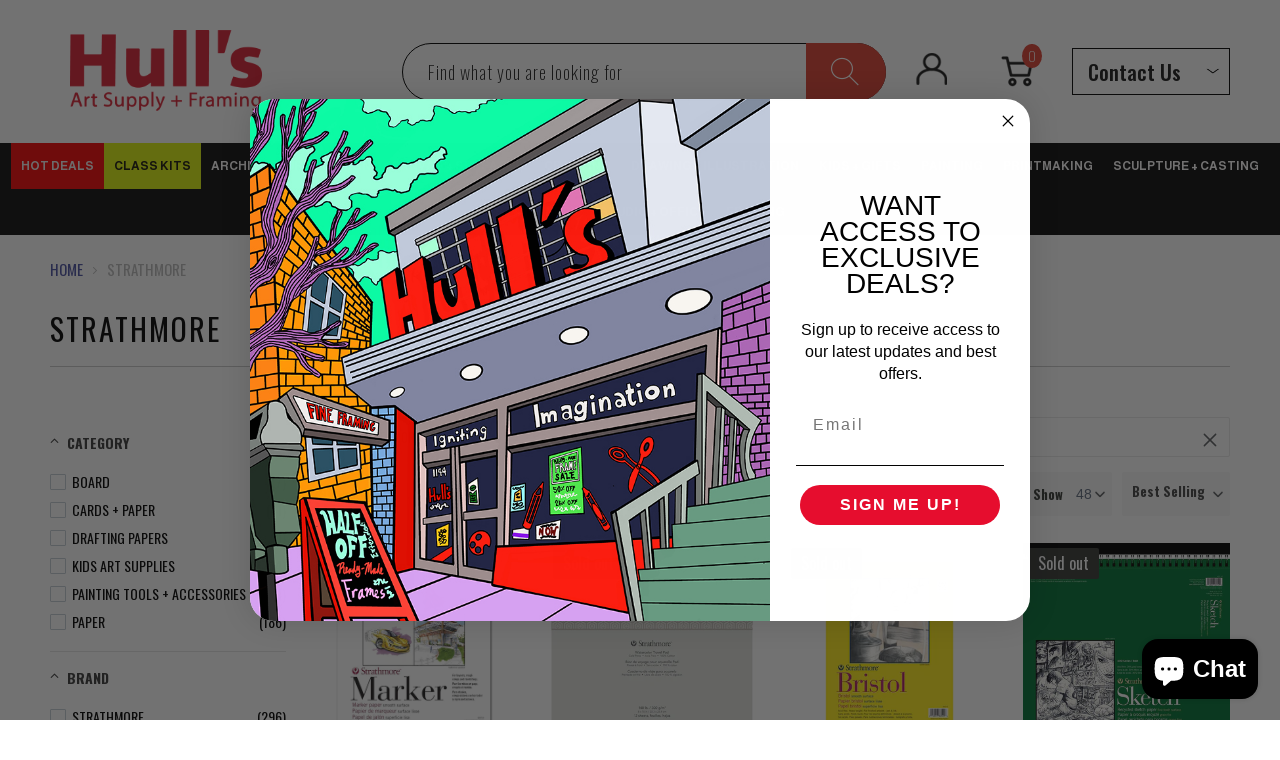

--- FILE ---
content_type: text/html; charset=utf-8
request_url: https://www.shophulls.com/collections/vendors?q=STRATHMORE
body_size: 86707
content:


 <!DOCTYPE html>
<html lang="en"> <head> <script id='em_product_metafields' type='application/json'>
        1653324842</script> <meta charset="utf-8"> <meta http-equiv="cleartype" content="on"> <meta name="robots" content="index,follow"> <meta name="google-site-verification" content="4xO6_fSD4MQ6TbErbqVoRQd_4hZ6_bo5aHbxXWc0Ns8" /> <!-- Mobile Specific Metas --> <meta name="HandheldFriendly" content="True"> <meta name="MobileOptimized" content="320"> <meta name="viewport" content="width=device-width,initial-scale=1"> <meta name="theme-color" content="#ffffff"> <title>
      STRATHMORE - Hull&#39;s Art Supply &amp; Framing</title> <!-- Preconnect Domains --> <link rel="preconnect" href="https://fonts.shopifycdn.com" /> <link rel="preconnect" href="https://cdn.shopify.com" /> <link rel="preconnect" href="https://v.shopify.com" /> <link rel="preconnect" href="https://cdn.shopifycloud.com" /> <link rel="preconnect" href="https://monorail-edge.shopifysvc.com"> <!-- fallback for browsers that don't support preconnect --> <link rel="dns-prefetch" href="https://fonts.shopifycdn.com" /> <link rel="dns-prefetch" href="https://cdn.shopify.com" /> <link rel="dns-prefetch" href="https://v.shopify.com" /> <link rel="dns-prefetch" href="https://cdn.shopifycloud.com" /> <link rel="dns-prefetch" href="https://monorail-edge.shopifysvc.com"> <script>
  async function getProductDiscount(handle) {
  try {
    let response = await fetch(`/products/${handle}?view=ac_product_tiers`);
    let data = await response.text();
    return data;
  } catch (error) {
    console.error('Error loading product:', error);
    return null;
  }
}  
  async function getProductDiscountBadge(handle) {
  try {
    let response = await fetch(`/products/${handle}?view=ac_product_tiers_badge`);
    let data = await response.text();
    return data;
  } catch (error) {
    console.error('Error loading product:', error);
    return null;
  }
}  

</script> <link rel="preconnect" href="https://productreviews.shopifycdn.com" /> <link rel="dns-prefetch" href="https://productreviews.shopifycdn.com" /> <!-- Preload Assets --> <link rel="preload" href="//www.shophulls.com/cdn/shop/t/28/assets/fancybox.css?v=19278034316635137701739597248" as="style"> <link rel="preload" href="//www.shophulls.com/cdn/shop/t/28/assets/styles.css?v=141797259089572248841754585364" as="style"> <link rel="preload" href="//www.shophulls.com/cdn/shop/t/28/assets/jquery.min.js?v=81049236547974671631739597248" as="script"> <link rel="preload" href="//www.shophulls.com/cdn/shop/t/28/assets/vendors.js?v=128057267601354735931739597248" as="script"> <link rel="preload" href="//www.shophulls.com/cdn/shop/t/28/assets/sections.js?v=15659725722217104021739597248" as="script"> <link rel="preload" href="//www.shophulls.com/cdn/shop/t/28/assets/utilities.js?v=2129211352645608721739856057" as="script"> <link rel="preload" href="//www.shophulls.com/cdn/shop/t/28/assets/app.js?v=32852133673603630311739597248" as="script"> <!-- Stylesheet for Fancybox library --> <link href="//www.shophulls.com/cdn/shop/t/28/assets/fancybox.css?v=19278034316635137701739597248" rel="stylesheet" type="text/css" media="all" /> <!-- Stylesheets for Turbo --> <link href="//www.shophulls.com/cdn/shop/t/28/assets/styles.css?v=141797259089572248841754585364" rel="stylesheet" type="text/css" media="all" /> <script>
      window.lazySizesConfig = window.lazySizesConfig || {};

      lazySizesConfig.expand = 300;
      lazySizesConfig.loadHidden = false;

      /*! lazysizes - v5.2.2 - bgset plugin */
      !function(e,t){var a=function(){t(e.lazySizes),e.removeEventListener("lazyunveilread",a,!0)};t=t.bind(null,e,e.document),"object"==typeof module&&module.exports?t(require("lazysizes")):"function"==typeof define&&define.amd?define(["lazysizes"],t):e.lazySizes?a():e.addEventListener("lazyunveilread",a,!0)}(window,function(e,z,g){"use strict";var c,y,b,f,i,s,n,v,m;e.addEventListener&&(c=g.cfg,y=/\s+/g,b=/\s*\|\s+|\s+\|\s*/g,f=/^(.+?)(?:\s+\[\s*(.+?)\s*\])(?:\s+\[\s*(.+?)\s*\])?$/,i=/^\s*\(*\s*type\s*:\s*(.+?)\s*\)*\s*$/,s=/\(|\)|'/,n={contain:1,cover:1},v=function(e,t){var a;t&&((a=t.match(i))&&a[1]?e.setAttribute("type",a[1]):e.setAttribute("media",c.customMedia[t]||t))},m=function(e){var t,a,i,r;e.target._lazybgset&&(a=(t=e.target)._lazybgset,(i=t.currentSrc||t.src)&&((r=g.fire(a,"bgsetproxy",{src:i,useSrc:s.test(i)?JSON.stringify(i):i})).defaultPrevented||(a.style.backgroundImage="url("+r.detail.useSrc+")")),t._lazybgsetLoading&&(g.fire(a,"_lazyloaded",{},!1,!0),delete t._lazybgsetLoading))},addEventListener("lazybeforeunveil",function(e){var t,a,i,r,s,n,l,d,o,u;!e.defaultPrevented&&(t=e.target.getAttribute("data-bgset"))&&(o=e.target,(u=z.createElement("img")).alt="",u._lazybgsetLoading=!0,e.detail.firesLoad=!0,a=t,i=o,r=u,s=z.createElement("picture"),n=i.getAttribute(c.sizesAttr),l=i.getAttribute("data-ratio"),d=i.getAttribute("data-optimumx"),i._lazybgset&&i._lazybgset.parentNode==i&&i.removeChild(i._lazybgset),Object.defineProperty(r,"_lazybgset",{value:i,writable:!0}),Object.defineProperty(i,"_lazybgset",{value:s,writable:!0}),a=a.replace(y," ").split(b),s.style.display="none",r.className=c.lazyClass,1!=a.length||n||(n="auto"),a.forEach(function(e){var t,a=z.createElement("source");n&&"auto"!=n&&a.setAttribute("sizes",n),(t=e.match(f))?(a.setAttribute(c.srcsetAttr,t[1]),v(a,t[2]),v(a,t[3])):a.setAttribute(c.srcsetAttr,e),s.appendChild(a)}),n&&(r.setAttribute(c.sizesAttr,n),i.removeAttribute(c.sizesAttr),i.removeAttribute("sizes")),d&&r.setAttribute("data-optimumx",d),l&&r.setAttribute("data-ratio",l),s.appendChild(r),i.appendChild(s),setTimeout(function(){g.loader.unveil(u),g.rAF(function(){g.fire(u,"_lazyloaded",{},!0,!0),u.complete&&m({target:u})})}))}),z.addEventListener("load",m,!0),e.addEventListener("lazybeforesizes",function(e){var t,a,i,r;e.detail.instance==g&&e.target._lazybgset&&e.detail.dataAttr&&(t=e.target._lazybgset,i=t,r=(getComputedStyle(i)||{getPropertyValue:function(){}}).getPropertyValue("background-size"),!n[r]&&n[i.style.backgroundSize]&&(r=i.style.backgroundSize),n[a=r]&&(e.target._lazysizesParentFit=a,g.rAF(function(){e.target.setAttribute("data-parent-fit",a),e.target._lazysizesParentFit&&delete e.target._lazysizesParentFit})))},!0),z.documentElement.addEventListener("lazybeforesizes",function(e){var t,a;!e.defaultPrevented&&e.target._lazybgset&&e.detail.instance==g&&(e.detail.width=(t=e.target._lazybgset,a=g.gW(t,t.parentNode),(!t._lazysizesWidth||a>t._lazysizesWidth)&&(t._lazysizesWidth=a),t._lazysizesWidth))}))});

      /*! lazysizes - v5.2.2 */
      !function(e){var t=function(u,D,f){"use strict";var k,H;if(function(){var e;var t={lazyClass:"lazyload",loadedClass:"lazyloaded",loadingClass:"lazyloading",preloadClass:"lazypreload",errorClass:"lazyerror",autosizesClass:"lazyautosizes",srcAttr:"data-src",srcsetAttr:"data-srcset",sizesAttr:"data-sizes",minSize:40,customMedia:{},init:true,expFactor:1.5,hFac:.8,loadMode:2,loadHidden:true,ricTimeout:0,throttleDelay:125};H=u.lazySizesConfig||u.lazysizesConfig||{};for(e in t){if(!(e in H)){H[e]=t[e]}}}(),!D||!D.getElementsByClassName){return{init:function(){},cfg:H,noSupport:true}}var O=D.documentElement,a=u.HTMLPictureElement,P="addEventListener",$="getAttribute",q=u[P].bind(u),I=u.setTimeout,U=u.requestAnimationFrame||I,l=u.requestIdleCallback,j=/^picture$/i,r=["load","error","lazyincluded","_lazyloaded"],i={},G=Array.prototype.forEach,J=function(e,t){if(!i[t]){i[t]=new RegExp("(\\s|^)"+t+"(\\s|$)")}return i[t].test(e[$]("class")||"")&&i[t]},K=function(e,t){if(!J(e,t)){e.setAttribute("class",(e[$]("class")||"").trim()+" "+t)}},Q=function(e,t){var i;if(i=J(e,t)){e.setAttribute("class",(e[$]("class")||"").replace(i," "))}},V=function(t,i,e){var a=e?P:"removeEventListener";if(e){V(t,i)}r.forEach(function(e){t[a](e,i)})},X=function(e,t,i,a,r){var n=D.createEvent("Event");if(!i){i={}}i.instance=k;n.initEvent(t,!a,!r);n.detail=i;e.dispatchEvent(n);return n},Y=function(e,t){var i;if(!a&&(i=u.picturefill||H.pf)){if(t&&t.src&&!e[$]("srcset")){e.setAttribute("srcset",t.src)}i({reevaluate:true,elements:[e]})}else if(t&&t.src){e.src=t.src}},Z=function(e,t){return(getComputedStyle(e,null)||{})[t]},s=function(e,t,i){i=i||e.offsetWidth;while(i<H.minSize&&t&&!e._lazysizesWidth){i=t.offsetWidth;t=t.parentNode}return i},ee=function(){var i,a;var t=[];var r=[];var n=t;var s=function(){var e=n;n=t.length?r:t;i=true;a=false;while(e.length){e.shift()()}i=false};var e=function(e,t){if(i&&!t){e.apply(this,arguments)}else{n.push(e);if(!a){a=true;(D.hidden?I:U)(s)}}};e._lsFlush=s;return e}(),te=function(i,e){return e?function(){ee(i)}:function(){var e=this;var t=arguments;ee(function(){i.apply(e,t)})}},ie=function(e){var i;var a=0;var r=H.throttleDelay;var n=H.ricTimeout;var t=function(){i=false;a=f.now();e()};var s=l&&n>49?function(){l(t,{timeout:n});if(n!==H.ricTimeout){n=H.ricTimeout}}:te(function(){I(t)},true);return function(e){var t;if(e=e===true){n=33}if(i){return}i=true;t=r-(f.now()-a);if(t<0){t=0}if(e||t<9){s()}else{I(s,t)}}},ae=function(e){var t,i;var a=99;var r=function(){t=null;e()};var n=function(){var e=f.now()-i;if(e<a){I(n,a-e)}else{(l||r)(r)}};return function(){i=f.now();if(!t){t=I(n,a)}}},e=function(){var v,m,c,h,e;var y,z,g,p,C,b,A;var n=/^img$/i;var d=/^iframe$/i;var E="onscroll"in u&&!/(gle|ing)bot/.test(navigator.userAgent);var _=0;var w=0;var N=0;var M=-1;var x=function(e){N--;if(!e||N<0||!e.target){N=0}};var W=function(e){if(A==null){A=Z(D.body,"visibility")=="hidden"}return A||!(Z(e.parentNode,"visibility")=="hidden"&&Z(e,"visibility")=="hidden")};var S=function(e,t){var i;var a=e;var r=W(e);g-=t;b+=t;p-=t;C+=t;while(r&&(a=a.offsetParent)&&a!=D.body&&a!=O){r=(Z(a,"opacity")||1)>0;if(r&&Z(a,"overflow")!="visible"){i=a.getBoundingClientRect();r=C>i.left&&p<i.right&&b>i.top-1&&g<i.bottom+1}}return r};var t=function(){var e,t,i,a,r,n,s,l,o,u,f,c;var d=k.elements;if((h=H.loadMode)&&N<8&&(e=d.length)){t=0;M++;for(;t<e;t++){if(!d[t]||d[t]._lazyRace){continue}if(!E||k.prematureUnveil&&k.prematureUnveil(d[t])){R(d[t]);continue}if(!(l=d[t][$]("data-expand"))||!(n=l*1)){n=w}if(!u){u=!H.expand||H.expand<1?O.clientHeight>500&&O.clientWidth>500?500:370:H.expand;k._defEx=u;f=u*H.expFactor;c=H.hFac;A=null;if(w<f&&N<1&&M>2&&h>2&&!D.hidden){w=f;M=0}else if(h>1&&M>1&&N<6){w=u}else{w=_}}if(o!==n){y=innerWidth+n*c;z=innerHeight+n;s=n*-1;o=n}i=d[t].getBoundingClientRect();if((b=i.bottom)>=s&&(g=i.top)<=z&&(C=i.right)>=s*c&&(p=i.left)<=y&&(b||C||p||g)&&(H.loadHidden||W(d[t]))&&(m&&N<3&&!l&&(h<3||M<4)||S(d[t],n))){R(d[t]);r=true;if(N>9){break}}else if(!r&&m&&!a&&N<4&&M<4&&h>2&&(v[0]||H.preloadAfterLoad)&&(v[0]||!l&&(b||C||p||g||d[t][$](H.sizesAttr)!="auto"))){a=v[0]||d[t]}}if(a&&!r){R(a)}}};var i=ie(t);var B=function(e){var t=e.target;if(t._lazyCache){delete t._lazyCache;return}x(e);K(t,H.loadedClass);Q(t,H.loadingClass);V(t,L);X(t,"lazyloaded")};var a=te(B);var L=function(e){a({target:e.target})};var T=function(t,i){try{t.contentWindow.location.replace(i)}catch(e){t.src=i}};var F=function(e){var t;var i=e[$](H.srcsetAttr);if(t=H.customMedia[e[$]("data-media")||e[$]("media")]){e.setAttribute("media",t)}if(i){e.setAttribute("srcset",i)}};var s=te(function(t,e,i,a,r){var n,s,l,o,u,f;if(!(u=X(t,"lazybeforeunveil",e)).defaultPrevented){if(a){if(i){K(t,H.autosizesClass)}else{t.setAttribute("sizes",a)}}s=t[$](H.srcsetAttr);n=t[$](H.srcAttr);if(r){l=t.parentNode;o=l&&j.test(l.nodeName||"")}f=e.firesLoad||"src"in t&&(s||n||o);u={target:t};K(t,H.loadingClass);if(f){clearTimeout(c);c=I(x,2500);V(t,L,true)}if(o){G.call(l.getElementsByTagName("source"),F)}if(s){t.setAttribute("srcset",s)}else if(n&&!o){if(d.test(t.nodeName)){T(t,n)}else{t.src=n}}if(r&&(s||o)){Y(t,{src:n})}}if(t._lazyRace){delete t._lazyRace}Q(t,H.lazyClass);ee(function(){var e=t.complete&&t.naturalWidth>1;if(!f||e){if(e){K(t,"ls-is-cached")}B(u);t._lazyCache=true;I(function(){if("_lazyCache"in t){delete t._lazyCache}},9)}if(t.loading=="lazy"){N--}},true)});var R=function(e){if(e._lazyRace){return}var t;var i=n.test(e.nodeName);var a=i&&(e[$](H.sizesAttr)||e[$]("sizes"));var r=a=="auto";if((r||!m)&&i&&(e[$]("src")||e.srcset)&&!e.complete&&!J(e,H.errorClass)&&J(e,H.lazyClass)){return}t=X(e,"lazyunveilread").detail;if(r){re.updateElem(e,true,e.offsetWidth)}e._lazyRace=true;N++;s(e,t,r,a,i)};var r=ae(function(){H.loadMode=3;i()});var l=function(){if(H.loadMode==3){H.loadMode=2}r()};var o=function(){if(m){return}if(f.now()-e<999){I(o,999);return}m=true;H.loadMode=3;i();q("scroll",l,true)};return{_:function(){e=f.now();k.elements=D.getElementsByClassName(H.lazyClass);v=D.getElementsByClassName(H.lazyClass+" "+H.preloadClass);q("scroll",i,true);q("resize",i,true);q("pageshow",function(e){if(e.persisted){var t=D.querySelectorAll("."+H.loadingClass);if(t.length&&t.forEach){U(function(){t.forEach(function(e){if(e.complete){R(e)}})})}}});if(u.MutationObserver){new MutationObserver(i).observe(O,{childList:true,subtree:true,attributes:true})}else{O[P]("DOMNodeInserted",i,true);O[P]("DOMAttrModified",i,true);setInterval(i,999)}q("hashchange",i,true);["focus","mouseover","click","load","transitionend","animationend"].forEach(function(e){D[P](e,i,true)});if(/d$|^c/.test(D.readyState)){o()}else{q("load",o);D[P]("DOMContentLoaded",i);I(o,2e4)}if(k.elements.length){t();ee._lsFlush()}else{i()}},checkElems:i,unveil:R,_aLSL:l}}(),re=function(){var i;var n=te(function(e,t,i,a){var r,n,s;e._lazysizesWidth=a;a+="px";e.setAttribute("sizes",a);if(j.test(t.nodeName||"")){r=t.getElementsByTagName("source");for(n=0,s=r.length;n<s;n++){r[n].setAttribute("sizes",a)}}if(!i.detail.dataAttr){Y(e,i.detail)}});var a=function(e,t,i){var a;var r=e.parentNode;if(r){i=s(e,r,i);a=X(e,"lazybeforesizes",{width:i,dataAttr:!!t});if(!a.defaultPrevented){i=a.detail.width;if(i&&i!==e._lazysizesWidth){n(e,r,a,i)}}}};var e=function(){var e;var t=i.length;if(t){e=0;for(;e<t;e++){a(i[e])}}};var t=ae(e);return{_:function(){i=D.getElementsByClassName(H.autosizesClass);q("resize",t)},checkElems:t,updateElem:a}}(),t=function(){if(!t.i&&D.getElementsByClassName){t.i=true;re._();e._()}};return I(function(){H.init&&t()}),k={cfg:H,autoSizer:re,loader:e,init:t,uP:Y,aC:K,rC:Q,hC:J,fire:X,gW:s,rAF:ee}}(e,e.document,Date);e.lazySizes=t,"object"==typeof module&&module.exports&&(module.exports=t)}("undefined"!=typeof window?window:{});</script> <!-- Icons --> <link rel="shortcut icon" type="image/x-icon" href="//www.shophulls.com/cdn/shop/files/7581E788_180x180.png?v=1656960392"> <link rel="apple-touch-icon" href="//www.shophulls.com/cdn/shop/files/7581E788_180x180.png?v=1656960392"/> <link rel="apple-touch-icon" sizes="57x57" href="//www.shophulls.com/cdn/shop/files/7581E788_57x57.png?v=1656960392"/> <link rel="apple-touch-icon" sizes="60x60" href="//www.shophulls.com/cdn/shop/files/7581E788_60x60.png?v=1656960392"/> <link rel="apple-touch-icon" sizes="72x72" href="//www.shophulls.com/cdn/shop/files/7581E788_72x72.png?v=1656960392"/> <link rel="apple-touch-icon" sizes="76x76" href="//www.shophulls.com/cdn/shop/files/7581E788_76x76.png?v=1656960392"/> <link rel="apple-touch-icon" sizes="114x114" href="//www.shophulls.com/cdn/shop/files/7581E788_114x114.png?v=1656960392"/> <link rel="apple-touch-icon" sizes="180x180" href="//www.shophulls.com/cdn/shop/files/7581E788_180x180.png?v=1656960392"/> <link rel="apple-touch-icon" sizes="228x228" href="//www.shophulls.com/cdn/shop/files/7581E788_228x228.png?v=1656960392"/> <link rel="canonical" href="https://www.shophulls.com/collections/vendors?q=strathmore"/> <script src="https://ajax.googleapis.com/ajax/libs/jquery/3.5.1/jquery.min.js"></script> <script type="text/javascript" src="/services/javascripts/currencies.js" data-no-instant></script> <script src="//www.shophulls.com/cdn/shop/t/28/assets/currencies.js?v=123947745901353827081739597248" defer></script> <script>
      window.Theme = window.Theme || {};
      window.Theme.version = '6.3.1';
      window.Theme.name = 'Turbo';</script>
    


    
<template id="price-ui"><span class="price " data-price></span><span class="compare-at-price" data-compare-at-price></span><span class="unit-pricing" data-unit-pricing></span></template> <template id="price-ui-badge"><div class="price-ui-badge__sticker"> <span class="price-ui-badge__sticker-text" data-badge></span></div></template> <template id="price-ui__price"><span class="money" data-price></span></template> <template id="price-ui__price-range"><span class="price-min" data-price-min><span class="money" data-price></span></span> - <span class="price-max" data-price-max><span class="money" data-price></span></span></template> <template id="price-ui__unit-pricing"><span class="unit-quantity" data-unit-quantity></span> | <span class="unit-price" data-unit-price><span class="money" data-price></span></span> / <span class="unit-measurement" data-unit-measurement></span></template> <template id="price-ui-badge__percent-savings-range">Save up to <span data-price-percent></span>%</template> <template id="price-ui-badge__percent-savings">Save <span data-price-percent></span>%</template> <template id="price-ui-badge__price-savings-range">Save up to <span class="money" data-price></span></template> <template id="price-ui-badge__price-savings">Save <span class="money" data-price></span></template> <template id="price-ui-badge__on-sale">Sale</template> <template id="price-ui-badge__sold-out">Sold out</template> <template id="price-ui-badge__in-stock">In stock</template> <script>
      
window.Shopify = window.Shopify || {};window.Shopify.theme_settings = {};
window.Currency = window.Currency || {};window.Shopify.routes = {};window.Shopify.theme_settings.display_tos_checkbox = false;window.Shopify.theme_settings.go_to_checkout = true;window.Shopify.theme_settings.cart_action = "reload_page";window.Shopify.theme_settings.cart_shipping_calculator = true;window.Shopify.theme_settings.collection_swatches = true;window.Shopify.theme_settings.collection_secondary_image = false;


window.Currency.show_multiple_currencies = true;
window.Currency.shop_currency = "USD";
window.Currency.default_currency = "USD";
window.Currency.display_format = "money_format";
window.Currency.money_format = "${{amount}}";
window.Currency.money_format_no_currency = "${{amount}}";
window.Currency.money_format_currency = "${{amount}} USD";
window.Currency.native_multi_currency = false;
window.Currency.iso_code = "USD";
window.Currency.symbol = "$";window.Shopify.theme_settings.display_inventory_left = true;window.Shopify.theme_settings.inventory_threshold = 10;window.Shopify.theme_settings.limit_quantity = true;window.Shopify.theme_settings.menu_position = "inline";window.Shopify.theme_settings.newsletter_popup = false;window.Shopify.theme_settings.newsletter_popup_days = "7";window.Shopify.theme_settings.newsletter_popup_mobile = false;window.Shopify.theme_settings.newsletter_popup_seconds = 4;window.Shopify.theme_settings.pagination_type = "basic_pagination";window.Shopify.theme_settings.search_pagination_type = "basic_pagination";window.Shopify.theme_settings.enable_shopify_review_comments = true;window.Shopify.theme_settings.enable_shopify_collection_badges = true;window.Shopify.theme_settings.quick_shop_thumbnail_position = "bottom-thumbnails";window.Shopify.theme_settings.product_form_style = "dropdown";window.Shopify.theme_settings.sale_banner_enabled = true;window.Shopify.theme_settings.display_savings = true;window.Shopify.theme_settings.display_sold_out_price = true;window.Shopify.theme_settings.sold_out_text = "Back in Stock Soon";window.Shopify.theme_settings.free_text = "Free";window.Shopify.theme_settings.video_looping = false;window.Shopify.theme_settings.quick_shop_style = "inline";window.Shopify.theme_settings.hover_enabled = true;window.Shopify.routes.cart_url = "/cart";window.Shopify.routes.root_url = "/";window.Shopify.routes.search_url = "/search";window.Shopify.theme_settings.image_loading_style = "fade-in";window.Shopify.theme_settings.search_option = "product";window.Shopify.theme_settings.search_items_to_display = 6;window.Shopify.theme_settings.enable_autocomplete = true;window.Shopify.theme_settings.page_dots_enabled = false;window.Shopify.theme_settings.slideshow_arrow_size = "light";window.Shopify.theme_settings.quick_shop_enabled = true;window.Shopify.translation =window.Shopify.translation || {};window.Shopify.translation.agree_to_terms_warning = "You must agree with the terms and conditions to checkout.";window.Shopify.translation.one_item_left = "item left";window.Shopify.translation.items_left_text = "items left";window.Shopify.translation.cart_savings_text = "Total Savings";window.Shopify.translation.cart_discount_text = "Discount";window.Shopify.translation.cart_subtotal_text = "Subtotal";window.Shopify.translation.cart_remove_text = "Remove";window.Shopify.translation.cart_free_text = "Free";window.Shopify.translation.newsletter_success_text = "Thank you for joining our mailing list!";window.Shopify.translation.notify_email = "Enter your email address...";window.Shopify.translation.notify_email_value = "Translation missing: en.contact.fields.email";window.Shopify.translation.notify_email_send = "Send";window.Shopify.translation.notify_message_first = "Please notify me when ";window.Shopify.translation.notify_message_last = " becomes available - ";window.Shopify.translation.notify_success_text = "Thanks! We will notify you when this product becomes available!";window.Shopify.translation.add_to_cart = "Add to Cart";window.Shopify.translation.coming_soon_text = "Coming Soon";window.Shopify.translation.sold_out_text = "Sold Out";window.Shopify.translation.sale_text = "Sale";window.Shopify.translation.savings_text = "You Save";window.Shopify.translation.from_text = "from";window.Shopify.translation.new_text = "New";window.Shopify.translation.pre_order_text = "Pre-Order";window.Shopify.translation.unavailable_text = "Unavailable";window.Shopify.translation.all_results = "View all results";window.Shopify.translation.no_results = "Sorry, no results!";window.Shopify.media_queries =window.Shopify.media_queries || {};window.Shopify.media_queries.small = window.matchMedia( "(max-width: 480px)" );window.Shopify.media_queries.medium = window.matchMedia( "(max-width: 798px)" );window.Shopify.media_queries.large = window.matchMedia( "(min-width: 799px)" );window.Shopify.media_queries.larger = window.matchMedia( "(min-width: 960px)" );window.Shopify.media_queries.xlarge = window.matchMedia( "(min-width: 1200px)" );window.Shopify.media_queries.ie10 = window.matchMedia( "all and (-ms-high-contrast: none), (-ms-high-contrast: active)" );window.Shopify.media_queries.tablet = window.matchMedia( "only screen and (min-width: 799px) and (max-width: 1024px)" );</script> <script>
      $(document).ready(function(){
        $( ".header-top .cart-container" ).mouseout(function() {
         var isHovered =  $(this).closest(".cart_content:hover").length;
         
        });
        $( ".header-top .cart-container" ).hover(function(e) {
          $(this).addClass('active_link');
        }, function(e) {
           
           setTimeout(function(){
             console.log($(".cart_content:hover").length)
             if($(".cart_content:hover").length == 0){
                $( ".header-top .cart-container" ).removeClass('active_link');
             }
           },300)

        });
      });
      setTimeout(function(){
        $('.dropdown_link').on('mouseenter', function (e) {
          const $dropdown = $(this).parents('.main-nav').find(`[data-dropdown="${$(this).data('dropdown-rel')}"]`);
          let clickCount = $(this).attr('data-click-count');
          closeAllSubmenus();
          closeDropdown();

          $('.dropdown_link').not(this).attr('data-click-count', 0);
          $('.dropdown_link').attr('data-no-instant', true);
          $('.active_link').removeClass('active_link');
          if (!$(this).hasClass('active_link')) {
            $dropdown.show();

            if ($(this).hasClass('mini_cart')) {
              if (!$('body').hasClass('cart')) {
                $(this).parent('.cart-container').addClass('active_link');
              }
            } else {
              $(this).addClass('active_link');
              $('.is-absolute').parent().removeClass('feature_image');
            }
          }
          // Capture touch event
          if (e.type === 'click') {
            clickCount++;
            $(this).attr('data-click-count', clickCount);

            if (clickCount <2) {
              e.preventDefault();
              e.stopPropagation();
              return false;
            }
          }
        });
        $('.dropdown_link').on('mouseleave', function (e) {
          const $dropdown = $(this).parents('.main-nav').find(`[data-dropdown="${$(this).data('dropdown-rel')}"]`);

          let clickCount = $(this).attr('data-click-count');
          closeAllSubmenus();
          closeDropdown();
          $('.dropdown_link').not(this).attr('data-click-count', 0);
          $('.dropdown_link').attr('data-no-instant', true);

          $('.active_link').removeClass('active_link');
          if (!$(this).hasClass('active_link')) {
            $dropdown.show();

            if ($(this).hasClass('mini_cart')) {
              if (!$('body').hasClass('cart')) {
                $(this).parent('.cart-container').addClass('active_link');
              }
            } else {
              $(this).addClass('active_link');
              $('.is-absolute').parent().removeClass('feature_image');
            }
          }
          // Capture touch event
          if (e.type === 'click') {
            clickCount++;
            $(this).attr('data-click-count', clickCount);

            if (clickCount <2) {
              e.preventDefault();
              e.stopPropagation();
              return false;
            }
          }
        });
        var closeAllSubSubmenus = function() {
          $('.vertical-menu_sub-submenu').removeClass('is-visible');
          $('.vertical-menu_sub-submenu').prev('a').attr('data-click-count', 0);
        }
        var closeAllSubmenus = function() {
          $('.vertical-menu_submenu').removeClass('is-visible');
          $('.vertical-menu_submenu').prev('a').attr('data-click-count', 0);
          $('.mega-menu-parent').attr('data-click-count', 0);
          closeAllSubSubmenus();
        }
        var closeDropdown = function() {
          $('body').removeClass('is-active');
          $('.dropdown_link').removeClass('active_link');
          $('.dropdown_container').hide();
          $('.mobile_nav').find('div').removeClass('open');
        };
      }, 3000);</script> <script src="//www.shophulls.com/cdn/shop/t/28/assets/vendors.js?v=128057267601354735931739597248" defer></script> <script src="//www.shophulls.com/cdn/shop/t/28/assets/sections.js?v=15659725722217104021739597248" defer></script> <script src="//www.shophulls.com/cdn/shop/t/28/assets/utilities.js?v=2129211352645608721739856057" defer></script> <script src="//www.shophulls.com/cdn/shop/t/28/assets/app.js?v=32852133673603630311739597248" defer></script> <script src="//www.shophulls.com/cdn/shop/t/28/assets/instantclick.min.js?v=20092422000980684151739597248" data-no-instant defer></script> <script data-no-instant>
      window.addEventListener('DOMContentLoaded', function() {

        function inIframe() {
          try {
            return window.self !== window.top;
          } catch (e) {
            return true;
          }
        }

        if (!inIframe()){
          InstantClick.on('change', function() {

            $('head script[src*="shopify"]').each(function() {
              var script = document.createElement('script');
              script.type = 'text/javascript';
              script.src = $(this).attr('src');

              $('body').append(script);
            });

            $('body').removeClass('fancybox-active');
            $.fancybox.destroy();

            InstantClick.init();

          });
        }
      });</script> <script></script> <style>.spf-filter-loading #gf-products > *:not(.spf-product--skeleton), .spf-filter-loading [data-globo-filter-items] > *:not(.spf-product--skeleton){visibility: hidden; opacity: 0}</style>
<link rel="preconnect" href="https://filter-v1.globosoftware.net" />
<script>
  document.getElementsByTagName('html')[0].classList.add('spf-filter-loading');
  window.addEventListener("globoFilterRenderCompleted",function(e){document.getElementsByTagName('html')[0].classList.remove('spf-filter-loading')})
  window.sortByRelevance = false;
  window.moneyFormat = "${{amount}}";
  window.GloboMoneyFormat = "${{amount}}";
  window.GloboMoneyWithCurrencyFormat = "${{amount}} USD";
  window.filterPriceRate = 1;
  window.filterPriceAdjustment = 1;

  window.shopCurrency = "USD";
  window.currentCurrency = "USD";

  window.isMultiCurrency = false;
  window.globoFilterAssetsUrl = '//www.shophulls.com/cdn/shop/t/28/assets/';
  window.assetsUrl = '//www.shophulls.com/cdn/shop/t/28/assets/';
  window.filesUrl = '//www.shophulls.com/cdn/shop/files/';
  var page_id = 1;
  var globo_filters_json = {"default":24042,"225291632797":28464,"225296285853":28464,"225296187549":28464,"225296875677":28464,"217401458845":28464,"217883803805":28464,"217884459165":28464,"217884033181":28464,"217888653469":28464,"217891143837":28464,"217888358557":28464,"217892061341":28464,"217893044381":28464,"217893142685":28464,"217891274909":28464,"217891963037":28464,"217892749469":28464,"221061120157":28464,"225291731101":28464,"284135129245":28464,"284135194781":28464,"284135162013":28464,"284135063709":28464,"284057141405":28464,"284135096477":28464,"284136079517":28464,"284136112285":28464,"284137357469":28464,"284053962909":28464,"224855359645":30684,"224854933661":30684,"224855949469":30684,"225195688093":30684,"225195851933":30684,"268309758109":30684,"284471984285":30684,"284472672413":30684,"284469035165":30684,"284257648797":30684,"284472049821":30684,"284470935709":30684,"284407267485":30684,"284469887133":30684,"218054754461":30684,"218053640349":30684,"218053214365":30684,"218050953373":30684,"218050920605":30684,"218050789533":30684,"218054590621":30684,"218056163485":30684,"218056917149":30684,"218056720541":30684,"218056392861":30684,"218056491165":30684,"218055639197":30684,"218055049373":30684,"218055671965":30684,"218055344285":30684,"218059047069":30684,"218061078685":30684,"218058653853":30684,"218058227869":30684,"218061537437":30684,"218057834653":30684,"218057048221":30684,"218061471901":30684,"218058358941":30684,"218061734045":30684,"218061930653":30684,"218062717085":30684,"218061799581":30684,"218062323869":30684,"218062454941":30684,"218254114973":30684,"218254311581":30684,"224827703453":30684,"224844808349":30684,"224847823005":30684,"224846741661":30684,"284490399901":30684,"284475916445":30684,"284476014749":30684,"284489744541":30684,"396425855201":30684,"286008541341":30804,"286009229469":30804,"286008606877":30804,"286008672413":30804,"286008574109":30804,"286008639645":30804,"286009262237":30804,"285997203613":30804,"285997170845":30804,"286048059549":30804,"286047142045":30804,"286047109277":30804,"286047076509":30804,"286048387229":30804,"286048092317":30804,"286048354461":30804,"286125195421":30804,"286125228189":30804,"225222164637":30804,"225222590621":30804,"285487661213":30804,"285997138077":30804,"284495216797":30804,"286009360541":30804,"286009950365":30804,"286009458845":30804,"286009688221":30804,"286010245277":30804,"286036099229":30804,"286010081437":30804,"286009393309":30804,"286009295005":30804,"286125260957":30804,"286126440605":30804,"286127063197":30804,"286127161501":30804,"225199718557":32018,"406803808481":32018,"407050223841":32018,"407050256609":32018}
  var GloboFilterConfig = {
    api: {
      filterUrl: "https://filter-v1.globosoftware.net/filter",
      searchUrl: "https://filter-v1.globosoftware.net/search",
      url: "https://filter-v1.globosoftware.net",
    },
    shop: {
      name: "Hull&#39;s Art Supply &amp; Framing",
      url: "https://www.shophulls.com",
      domain: "hulls-art-supply-framing.myshopify.com",
      is_multicurrency: false,
      currency: "USD",
      cur_currency: "USD",
      cur_locale: "en",
      locale: "en",
      root_url: "",
      country_code: "US",
      product_image: {width: 1200, height: 1200},
      no_image_url: "https://cdn.shopify.com/s/images/themes/product-1.png",
      themeStoreId: 0,
      swatches:  {"color":{"napthol scarlet":{"mode":1,"color_1":"#d60000"},"cadmium red deep":{"mode":1,"color_1":"#aa0000"},"brown pink":{"mode":1,"color_1":"#7b0004"},"alizarin permanent":{"mode":1,"color_1":"#3f090c"},"terre verte":{"mode":1,"color_1":"#544f31"},"radiant turquoise":{"mode":1,"color_1":"#98c3bc"},"radiant green":{"mode":1,"color_1":"#9fcc8b"},"green gold":{"mode":1,"color_1":"#71600c"},"phthalo emerald":{"mode":1,"color_1":"#056e36"},"emerald green":{"mode":1,"color_1":"#138348"},"naphtol scarlet":{"mode":1,"color_1":"#d60000"},"manganese blue":{"mode":1,"color_1":"#0998c0"},"chromium black":{"mode":1,"color_1":"#090907"},"special black":{"mode":1,"color_1":"#312b2b"},"black":{"mode":1,"color_1":"#312b2b"},"radiant violet":{"mode":1,"color_1":"#cdc0dc"},"manganese violet":{"mode":1,"color_1":"#712e6b"},"transparent red oxide":{"mode":1,"color_1":"#944e3e"},"quinacridone red":{"mode":1,"color_1":"#b0264b"},"transparent white":{"mode":1,"color_1":"#e9e6e1"},"titanium buff":{"mode":1,"color_1":"#c3b78f"},"titanium white":{"mode":1,"color_1":"#eae7e2"},"ultramarine violet":{"mode":1,"color_1":"#1f1530"},"payne's grey":{"mode":1,"color_1":"#525861"},"quinacridone violet":{"mode":1,"color_1":"#79314a"},"neutral grey":{"mode":1,"color_1":"#bcb9b4"},"mars black":{"mode":1,"color_1":"#0e0906"},"ivory black":{"mode":1,"color_1":"#32312c"},"dioxazine purple":{"mode":1,"color_1":"#320263"},"cobalt violet":{"mode":1,"color_1":"#584075"},"permanent orange":{"mode":1,"color_1":"#e36500"},"cadmium orange":{"mode":1,"color_1":"#e58401"},"quinacridone magenta":{"mode":1,"color_1":"#760028"},"van dyke brown":{"mode":1,"color_1":"#393630"},"raw umber":{"mode":1,"color_1":"#63594f"},"raw sienna":{"mode":1,"color_1":"#b06a2c"},"burnt umber":{"mode":1,"color_1":"#4b3027"},"burnt sienna":{"mode":1,"color_1":"#9c4b3f"},"hansa yellow deep":{"mode":1,"color_1":"#feb104"},"cadmium yellow deep":{"mode":1,"color_1":"#f8a403"},"cadmium lemon":{"mode":1,"color_1":"#fbde45"},"cadmium chartreuse":{"mode":1,"color_1":"#d3c300"},"white":{"mode":1,"color_1":"#fff"},"silver":{"mode":1,"color_1":"#c0c0c0"},"peppermint":{"mode":1,"color_1":"#83d4bf"},"pastel peach":{"mode":1,"color_1":"#f1b795"},"pale violet":{"mode":1,"color_1":"#d2c0f4"},"napthol red":{"mode":1,"color_1":"#bb031a"},"metallic red":{"mode":1,"color_1":"#c96c92"},"metallic blue":{"mode":1,"color_1":"#799abe"},"gold":{"mode":1,"color_1":"#f3dd00"},"fluorescent yellow":{"mode":1,"color_1":"#ccff00"},"fluorescent violet":{"mode":1,"color_1":"#DF00FE"},"fluorescent pink":{"mode":1,"color_1":"#fd8ebb"},"fluorescent green":{"mode":1,"color_1":"#70f52f"},"cadmium red light":{"mode":1,"color_1":"#e76344"},"fluorescent blue":{"mode":1,"color_1":"#6ec9fc"},"alizarin crimson":{"mode":1,"color_1":"#803034"},"blush pink":{"mode":1,"color_1":"#ebb0b5"},"cadmium red medium":{"mode":1,"color_1":"#d2103f"},"venetian red":{"mode":1,"color_1":"#882700"},"blush":{"mode":1,"color_1":"#ddb9b1"},"cobalt blue":{"mode":1,"color_1":"#1c5fb8"},"cerulean blue":{"mode":1,"color_1":"#1b70af"},"phthalo blue":{"mode":1,"color_1":"#395690"},"turquoise":{"mode":1,"color_1":"#56b8c6"},"ultramarine blue":{"mode":1,"color_1":"#3048b2"},"cadmium green":{"mode":1,"color_1":"#c0ce51"},"chromium oxide green":{"mode":1,"color_1":"#4e8750"},"olive green":{"mode":1,"color_1":"#576b39"},"phthalo green":{"mode":1,"color_1":"#1d9389"},"prussian blue":{"mode":1,"color_1":"#1a2649"},"permanent green light":{"mode":1,"color_1":"#97ca62"},"sap green":{"mode":1,"color_1":"#79aa5c"},"viridian":{"mode":1,"color_1":"#3c7775"},"cadmium yellow light":{"mode":1,"color_1":"#fceb1a"},"transparent yellow oxide":{"mode":1,"color_1":"#d4ae39"},"hansa yellow light":{"mode":1,"color_1":"#fde105"},"yellow ochre":{"mode":1,"color_1":"#966200"},"naples yellow hue":{"mode":1,"color_1":"#f1ebbf"},"hansa yellow medium":{"mode":1,"color_1":"#d8ae00"},"india yellow":{"mode":1,"color_1":"#ebbd24"},"cadmium yellow medium":{"mode":1,"color_1":"#fad503"},"cerulean blue hue":{"mode":1,"color_1":"#0167ae"},"chromatic black":{"mode":1,"color_1":"#1c1312"},"cobalt green":{"mode":1,"color_1":"#244b38"},"cobalt teal":{"mode":1,"color_1":"#2e9d99"},"indanthrone blue":{"mode":1,"color_1":"#1a1e3a"},"manganese blue hue":{"mode":1,"color_1":"#0080ad"},"phthalo turquoise":{"mode":1,"color_1":"#022f32"},"portland cool grey":{"mode":1,"color_1":"#bcc3cb"},"portland grey deep":{"mode":1,"color_1":"#727272"},"portland grey light":{"mode":1,"color_1":"#d7d6d2"},"portland grey medium":{"mode":1,"color_1":"#9d9c9a"},"portland warm grey":{"mode":1,"color_1":"#c9b6af"},"radiant blue":{"mode":1,"color_1":"#bfcbe1"},"asphaltum":{"mode":1,"color_1":"#6b3822"},"gold ochre":{"mode":1,"color_1":"#ba7d22"},"india red":{"mode":1,"color_1":"#8e2714"},"naples orange":{"mode":1,"color_1":"#e2b28c"},"transparent earth orange":{"mode":1,"color_1":"#a73307"},"transparent earth yellow":{"mode":1,"color_1":"#9d5208"},"transparent earth red":{"mode":1,"color_1":"#831a1c"},"copper":{"mode":1,"color_1":"#c2804e"},"pale gold":{"mode":1,"color_1":"#9c875c"},"rich gold":{"mode":1,"color_1":"#b6884c"},"cadmium orange deep":{"mode":1,"color_1":"#e24f00"},"transparent orange":{"mode":1,"color_1":"#e34303"},"perylene red":{"mode":1,"color_1":"#b60000"},"radiant magenta":{"mode":1,"color_1":"#dd98ab"},"radiant red":{"mode":1,"color_1":"#eaa097"},"cool white":{"mode":1,"color_1":"#e3eaf2"},"flake white replacement":{"mode":1,"color_1":"#e5e4df"},"radiant white":{"mode":1,"color_1":"#f2eeeb"},"titanium zinc white":{"mode":1,"color_1":"#e8e4e1"},"zinc white":{"mode":1,"color_1":"#e4e1dc"},"warm white":{"mode":1,"color_1":"#f0e0be"},"nickel titan yellow":{"mode":1,"color_1":"#e6d15c"},"radiant lemon":{"mode":1,"color_1":"#f1e08d"},"radiant yellow":{"mode":1,"color_1":"#f5cf60"},"iridescent stainless steel fine":{"mode":3,"image":"https:\/\/d29pjbb4kcdxpk.cloudfront.net\/storage\/swatch\/h_15092\/iridescent-stainless-steel-fine.png?v=1631638059"},"iridescent silver fine":{"mode":3,"image":"https:\/\/d29pjbb4kcdxpk.cloudfront.net\/storage\/swatch\/h_15092\/iridescent-silver-fine.png?v=1631638059"},"iridescent pearl fine":{"mode":3,"image":"https:\/\/d29pjbb4kcdxpk.cloudfront.net\/storage\/swatch\/h_15092\/iridescent-pearl-fine.png?v=1631638059"},"iridescent pearl coarse":{"mode":3,"image":"https:\/\/d29pjbb4kcdxpk.cloudfront.net\/storage\/swatch\/h_15092\/iridescent-pearl-coarse.png?v=1631638059"},"iridescent gold fine":{"mode":3,"image":"https:\/\/d29pjbb4kcdxpk.cloudfront.net\/storage\/swatch\/h_15092\/iridescent-gold-fine.png?v=1631638059"},"iridescent gold deep fine":{"mode":3,"image":"https:\/\/d29pjbb4kcdxpk.cloudfront.net\/storage\/swatch\/h_15092\/iridescent-gold-deep-fine.png?v=1631638059"},"iridescent gold coarse":{"mode":3,"image":"https:\/\/d29pjbb4kcdxpk.cloudfront.net\/storage\/swatch\/h_15092\/iridescent-gold-coarse.png?v=1631638059"},"iridescent copper light fine":{"mode":3,"image":"https:\/\/d29pjbb4kcdxpk.cloudfront.net\/storage\/swatch\/h_15092\/iridescent-copper-light-fine.png?v=1631637607"},"iridescent copper fine":{"mode":3,"image":"https:\/\/d29pjbb4kcdxpk.cloudfront.net\/storage\/swatch\/h_15092\/iridescent-copper-fine.png?v=1631637607"},"iridescent bronze fine":{"mode":3,"image":"https:\/\/d29pjbb4kcdxpk.cloudfront.net\/storage\/swatch\/h_15092\/iridescent-bronze-fine.png?v=1631637607"},"iridescent bright gold fine":{"mode":3,"image":"https:\/\/d29pjbb4kcdxpk.cloudfront.net\/storage\/swatch\/h_15092\/iridescent-bright-gold-fine.png?v=1631637607"},"interference violet green":{"mode":3,"image":"https:\/\/d29pjbb4kcdxpk.cloudfront.net\/storage\/swatch\/h_15092\/interference-violet-green.png?v=1631637607"},"interference violet fine":{"mode":3,"image":"https:\/\/d29pjbb4kcdxpk.cloudfront.net\/storage\/swatch\/h_15092\/interference-violet-fine.png?v=1631637607"},"interference red fine":{"mode":3,"image":"https:\/\/d29pjbb4kcdxpk.cloudfront.net\/storage\/swatch\/h_15092\/interference-red-fine.png?v=1631637607"},"interference green orange":{"mode":3,"image":"https:\/\/d29pjbb4kcdxpk.cloudfront.net\/storage\/swatch\/h_15092\/interference-green-orange.png?v=1631637035"},"interference green fine":{"mode":3,"image":"https:\/\/d29pjbb4kcdxpk.cloudfront.net\/storage\/swatch\/h_15092\/interference-green-fine.png?v=1631637035"},"interference gold fine":{"mode":3,"image":"https:\/\/d29pjbb4kcdxpk.cloudfront.net\/storage\/swatch\/h_15092\/interference-gold-fine.png?v=1631637035"},"titan yellow":{"mode":1,"color_1":"#F9F18D"},"interference blue fine":{"mode":3,"image":"https:\/\/d29pjbb4kcdxpk.cloudfront.net\/storage\/swatch\/h_15092\/interference-blue-fine.png?v=1631637035"},"titan mars pale":{"mode":1,"color_1":"#DCC2B6"},"alizarin crimson hue":{"mode":1,"color_1":"#930831"},"anthraquinone blue":{"mode":1,"color_1":"#1b2a87"},"azurite hue historic":{"mode":1,"color_1":"#052F47"},"benzimidazolone yellow light":{"mode":1,"color_1":"#FFF414"},"benzimidazolone yellow medium":{"mode":1,"color_1":"#FEE101"},"bismuth van yellow":{"mode":1,"color_1":"#EEDF3C"},"bismuth vandate yellow":{"mode":1,"color_1":"#F7EA4E"},"blue violet":{"mode":1,"color_1":"#7168A7"},"bone black":{"mode":1,"color_1":"#020806"},"burnt umber light":{"mode":1,"color_1":"#8B5018"},"c.p. cadmium orange":{"mode":1,"color_1":"#EC7231"},"c.p. cadmium red dark":{"mode":1,"color_1":"#C11111"},"c.p. cadmium red light":{"mode":1,"color_1":"#ED3501"},"c.p. cadmium red medium":{"mode":1,"color_1":"#D31203"},"c.p. cadmium yellow dark":{"mode":1,"color_1":"#FEB101"},"c.p. cadmium yellow light":{"mode":1,"color_1":"#FDEC00"},"c.p. cadmium yellow medium":{"mode":1,"color_1":"#FCD201"},"c.p. cadmium yellow primrose":{"mode":1,"color_1":"#FEFA75"},"cadmium primrose":{"mode":1,"color_1":"#FEFA75"},"cadmium red dark":{"mode":1,"color_1":"#C11111"},"cadmium red medium hue":{"mode":1,"color_1":"#C71E15"},"cadmium yellow medium hue":{"mode":1,"color_1":"#CC2016"},"carbon black":{"mode":1,"color_1":"#312b2b"},"cerulean blue chromium":{"mode":1,"color_1":"#2253BD"},"cerulean blue deep":{"mode":1,"color_1":"#2653A1"},"chromium oxide green dark":{"mode":1,"color_1":"#2B572A"},"cobalt blue hue":{"mode":1,"color_1":"#005EA9"},"cobalt turquoise":{"mode":1,"color_1":"#007E93"},"cobalt violet hue historic":{"mode":1,"color_1":"#A52180"},"dark green":{"mode":1,"color_1":"#072F1C"},"diarylide yellow":{"mode":1,"color_1":"#F7B503"},"dioxazine violet deep":{"mode":1,"color_1":"#39103B"},"fluorescent chartreuse":{"mode":1,"color_1":"#D4F601"},"fluorescent magenta":{"mode":1,"color_1":"#FE02BB"},"fluorescent orange":{"mode":1,"color_1":"#EF8D10"},"fluorescent red":{"mode":1,"color_1":"#F4074D"},"graphite grey":{"mode":1,"color_1":"#4D4E4F"},"hansa yellow opaque":{"mode":1,"color_1":"#F7E220"},"hookers green hue historic":{"mode":1,"color_1":"#021904"},"indian yellow hue":{"mode":1,"color_1":"#DD8202"},"indian yellow hue historic":{"mode":1,"color_1":"#DD8202"},"indigo anthraquinone":{"mode":1,"color_1":"#2A2E6C"},"jenkins green":{"mode":1,"color_1":"#021514"},"light bismuth yellow":{"mode":1,"color_1":"#EEE899"},"light green blue shade":{"mode":1,"color_1":"#72AA4E"},"light green yellow shade":{"mode":1,"color_1":"#49C827"},"light magenta":{"mode":1,"color_1":"#D984BB"},"light orange":{"mode":1,"color_1":"#EEB17E"},"light phthalo blue":{"mode":1,"color_1":"#A2D1EE"},"light phthalo green":{"mode":1,"color_1":"#ABD4C1"},"light turquoise phthalo":{"mode":1,"color_1":"#008686"},"light ultramarine blue":{"mode":1,"color_1":"#6D93ED"},"light violet":{"mode":1,"color_1":"#C474C6"},"mars yellow":{"mode":1,"color_1":"#A45F34"},"mars yellow deep":{"mode":1,"color_1":"#875714"},"medium magenta":{"mode":1,"color_1":"#D52D98"},"medium violet":{"mode":1,"color_1":"#BD96C2"},"naphthol pink":{"mode":1,"color_1":"#D43859"},"naphthol red light":{"mode":1,"color_1":"#EE5856"},"naphthol red medium":{"mode":1,"color_1":"#BA2229"},"naples yellow deep":{"mode":1,"color_1":"#CCA142"},"naples yellow hue historic":{"mode":1,"color_1":"#D1BC6C"},"manganese blue hue historic":{"mode":1,"color_1":"#005A9E"},"neutral gray n2":{"mode":1,"color_1":"#444349"},"neutral gray n3":{"mode":1,"color_1":"#5C575D"},"neutral gray n4":{"mode":1,"color_1":"#76757B"},"neutral gray n5":{"mode":1,"color_1":"#8F8F91"},"neutral gray n6":{"mode":1,"color_1":"#A6A3AA"},"neutral gray n7":{"mode":1,"color_1":"#B5B5B5"},"neutral gray n8":{"mode":1,"color_1":"#CFCFCF"},"nickel azo yellow":{"mode":1,"color_1":"#E7CA30"},"pale yellow":{"mode":1,"color_1":"#F7F5D7"},"paynes gray":{"mode":1,"color_1":"#8D94A7"},"permanent green":{"mode":1,"color_1":"#086527"},"permanent maroon":{"mode":1,"color_1":"#3F191C"},"permanent violet dark":{"mode":1,"color_1":"#623862"},"permanent yellow":{"mode":1,"color_1":"#F6C510"},"permanent yellow deep":{"mode":1,"color_1":"#ECA702"},"phthalo blue green shade":{"mode":1,"color_1":"#085E96"},"phthalo blue red shade":{"mode":1,"color_1":"#041C4E"},"phthalo green blue shade":{"mode":1,"color_1":"#06222A"},"phthalo green yellow shade":{"mode":1,"color_1":"#009A43"},"primary cyan":{"mode":1,"color_1":"#1C68AF"},"primary magenta":{"mode":1,"color_1":"#D2195A"},"primary yellow":{"mode":1,"color_1":"#F5E000"},"prussian blue hue historic":{"mode":1,"color_1":"#15212F"},"pyrrole orange":{"mode":1,"color_1":"#EB4604"},"pyrrole red":{"mode":1,"color_1":"#DA202B"},"pyrrole red dark":{"mode":1,"color_1":"#C6080A"},"pyrrole red light":{"mode":1,"color_1":"#DE340B"},"quinacridone burnt orange":{"mode":1,"color_1":"#E5681E"},"quinacridone crimson":{"mode":1,"color_1":"#AC0112"},"quinacridone nickel azo gold":{"mode":1,"color_1":"#DA5301"},"quinicridone crimson":{"mode":1,"color_1":"#550000"},"quinicridone violet":{"mode":1,"color_1":"#990B4D"},"red oxide":{"mode":1,"color_1":"#934233"},"red violet":{"mode":1,"color_1":"#9B1931"},"sap green hue":{"mode":1,"color_1":"#4E7929"},"sap green hue historic":{"mode":1,"color_1":"#1A2100"},"sepia":{"mode":1,"color_1":"#975C3D"},"smalt hue historic":{"mode":1,"color_1":"#2B1F50"},"teal":{"mode":1,"color_1":"#4EBBAB"},"terre verte hue historic":{"mode":1,"color_1":"#284C22"},"titan buff":{"mode":1,"color_1":"#E6D8CA"},"titan green pale":{"mode":1,"color_1":"#C1D4B0"},"titan violet pale":{"mode":1,"color_1":"#DFCCCE"},"transparent benzimidazolone yellow medium":{"mode":1,"color_1":"#F1EFA7"},"transparent brown iron oxide":{"mode":1,"color_1":"#CC804A"},"transparent naphthol red light":{"mode":1,"color_1":"#EE5856"},"transparent phthalo blue green shade":{"mode":1,"color_1":"#3571DD"},"transparent quinacridone red":{"mode":1,"color_1":"#DA3E66"},"transparent red iron oxide":{"mode":1,"color_1":"#A72F07"},"transparent shading gray":{"mode":1,"color_1":"#716C6C"},"transparent yellow iron oxide":{"mode":1,"color_1":"#E1C159"},"turquoise phthalo":{"mode":1,"color_1":"#18ABB5"},"van dyke brown hue":{"mode":1,"color_1":"#534234"},"van dyke brown hue historic":{"mode":1,"color_1":"#3C2D1E"},"vat orange":{"mode":1,"color_1":"#EB5018"},"violet oxide":{"mode":1,"color_1":"#5D2A27"},"viridian green hue":{"mode":1,"color_1":"#426167"},"viridian green hue historic":{"mode":1,"color_1":"#2F6C60"},"yellow green":{"mode":1,"color_1":"#9ACD34"},"yellow oxide":{"mode":1,"color_1":"#B4862E"}}},
      newUrlStruct: false,
      translation: {"default":{"search":{"suggestions":"Suggestions","collections":"Collections","pages":"Pages","products":"Products","view_all":"Search for","not_found":"Sorry, nothing found for"},"filter":{"filter_by":"Filter By","clear_all":"Clear All","clear":"Clear","in_stock":"In Stock","out_of_stock":"Out of Stock","ready_to_ship":"Ready to ship"},"sort":{"sort_by":"Sort By","manually":"Featured","availability_in_stock_first":"Availability","best_selling":"Best Selling","alphabetically_a_z":"Alphabetically, A-Z","alphabetically_z_a":"Alphabetically, Z-A","price_low_to_high":"Price, low to high","price_high_to_low":"Price, high to low","date_new_to_old":"Date, new to old","date_old_to_new":"Date, old to new","sale_off":"% Sale off"},"product":{"add_to_cart":"Add to cart","unavailable":"Unavailable","sold_out":"Sold out","sale":"Sale","load_more":"Load more","limit":"Show"},"labels":{"title":"Title","vendor":"Brand","product-type":"Product Type","price":"Price","percent-sale":"Percent Sale","availability":"Availability","tag":"Tag","ready-to-ship":"Ready To Ship","collection":"Collection"}}},
      redirects: [],
      images: ["1610308913_0.jpg","1610309065_0.jpg","1611350604_0.jpg","1611406321_0.jpg","1626342468_0.jpg","1626342487_0.jpg","1626342504_0.jpg","1626342518_0.jpg","1635087703_0.jpg","1635268916_0.png","1635451525_0.png","1635614458_0.png","1635614564_0.png","1635614706_0.png","1635614928_0.png","1635615331_0.png","1635617314_0.png","1635621004_0.png","1636061377_0.png","1636137818_0.png","1636472255_0.png","1636472267_0.png","1636480817_0.png","1656608760_0.jpg","1656608778_0.jpg","favicon.png","My_Post.png","password-page-background.jpg","select.png","select_light.png","soldout.png"],
      settings: {"performance":"ludicrous","image_loading_style":"fade-in","custom_scripts":"","logo_color":"#ffffff","regular_color":"#373a36","headline_color":"#373a36","headline_footer_text_color":"#c8c8c8","sub_footer_text_color":"#c8c8c8","sale_color":"#ce0e2d","was_price_color":"#373a36","product_hover_text_color":"#ffffff","promo_text_color":"#373a36","shop_home_page_content_text_color":"#373a36","newsletter_popup_color":"#373a36","newsletter_section_color":"#ffffff","collection_filter_color":"#373a36","top_bar_color":"#fafafa","top_bar_color_hover":"#ce0e2d","nav_color":"#f6f7f9","nav_color_home":"#ffffff","nav_color_hover":"#ffffff","link_color":"#425cc7","link_hover_color":"#ce0e2d","sidebar_nav_color":"#373a36","sidebar_nav_color_hover":"#425cc7","sub_footer_link_color":"#c8c8c8","sub_footer_link_color_hover":"#ffffff","btn_color":"#e4002b","btn_hover_color":"#720015","btn_text_color":"#ffffff","button_style":"square","read_more_style":"link","banner_button_color":"#ffffff","banner_color":"#ffffff","banner_background_color":"#373a36","banner_placeholder_background_color":"#373a36","swatch_style":"square","table_styles_enabled":true,"slideshow_arrow_size":"light","arrow_color":"#ffffff","slideshow_button_style":true,"slideshow_nav_buttons":false,"border_color":"#c8c8c8","headline_border_color":"#c8c8c8","headline_border":"1","divider_style":"solid","sub_footer_border_color":"#373a36","sale_banner_color":"#e4002b","new_banner_color":"#720015","sticker_style":"round","search_section_color":"#ffffff","search_section_bg_color":"#c8c8c8","testimonial_color":"#ffffff","testimonial_bg_color":"#425cc7","featured_promotions_color":"#fff","featured_promotions_color_hover":"#ffffff","featured_promotions_background":"#373a36","featured_promotions_mobile_background":false,"modal_background_color":"#ffffff","modal_text_color":"#373a36","shop_bg_color":"#ffffff","custom_bg":null,"repeat_bg":"repeat","bg_fixed":false,"bg_stretched":false,"top_bar_bg_color":"#373a36","top_bar_cart_bg_color":"#c8c8c8","minicart_bg_color":"#ffffff","header_bg_color":"#373a36","header_background":true,"transparent_header":true,"promo_bg_color":"#c8c8c8","shop_home_page_content_bg_color":"#f6f7f9","featured_links_background":"#ffffff","product_hover_bg_color":"#373a36","sub_footer_color":"#373a36","footer_bg":null,"footer_bg_stretched":false,"newsletter_popup_background_color":"#ffffff","newsletter_section_background_color":"#c8c8c8","password_page_text_color":"#ffffff","password_page_background_color":"#373a36","logo__font":{"error":"json not allowed for this object"},"logo_font_style":"uppercase","logo_font_size":30,"top_bar_font_size":20,"top_bar_letter_spacing":0,"nav__font":{"error":"json not allowed for this object"},"nav_font_style":"uppercase","nav_font_size":20,"nav_letter_spacing":1,"nav_shadow":false,"button_weight":"normal","button_font_style":"uppercase","button_font_size":20,"mega_text_font_size":14,"mega_text_letter_spacing":1,"headline__font":{"error":"json not allowed for this object"},"headline_font_style":"uppercase","headline_font_size":20,"headline_letter_spacing":2,"slideshow_headline__font":{"error":"json not allowed for this object"},"slideshow_headline_font_style":"uppercase","slideshow_headline_size":60,"slideshow_headline_letter_spacing":1,"slideshow_headline_shadow":true,"slideshow_subtitle__font":{"error":"json not allowed for this object"},"slideshow_subtitle_font_style":"uppercase","slideshow_subtitle_size":60,"slideshow_subtitle_letter_spacing":1,"slideshow_shadow":true,"regular__font":{"error":"json not allowed for this object"},"regular_font_style":"none","regular_font_size":16,"footer_logo_font_size":20,"footer_heading_font_size":20,"footer_font_size":14,"mega_menu_1":false,"mega_menu_2":false,"mega_menu_3":false,"mega_menu_4":false,"mega_menu_5":false,"search_option":"product","search_pagination_type":"basic_pagination","enable_autocomplete":true,"search_to_display":6,"align_height":true,"collection_height":300,"thumbnail_hover_enabled":true,"display_vendor":true,"collection_secondary_image":false,"sale_banner_enabled":true,"collection_swatches":true,"mobile_products_per_row":"2","pagination_type":"basic_pagination","notify_me_form":true,"notify_me_richtext":"\u003cp\u003eNotify me when this product is available:\u003c\/p\u003e","product_form_style":"dropdown","display_product_quantity":true,"limit_quantity":true,"display_inventory_left":true,"inventory_threshold":10,"display_price":true,"sold_out_text":"Back in Stock Soon","free_price_text":"Free","size_chart":"","enable_shopify_review_comments":true,"enable_shopify_collection_badges":true,"quick_shop_enabled":true,"quick_shop_style":"inline","product_thumbs":true,"gallery_arrows":true,"activate_zoom":true,"slideshow_speed":6,"slideshow_animation":"fade","thumbnail_position":"left-thumbnails","enable_thumbnail_slider":true,"quick_shop_display_vendor":false,"quick_shop_full_description":false,"description_words":25,"quick_shop_product_description_position":"top","quick_shop_display_savings":true,"show_payment_button":true,"product_images_position":"left","video_looping":false,"cart_action":"reload_page","show_lock_icon":true,"display_tos_checkbox":false,"tos_page":null,"go_to_checkout":true,"display_special_instructions":true,"display_savings":true,"cart_message":"","show_shipping_calculator":true,"shipping_calculator_default_country":"United States","currency_format":"money_format","show_multiple_currencies":true,"supported_currencies":"USD CAD AUD GBP EUR JPY","default_currency":"USD","mailchimp_link":"","secondary_newsletter_banner":false,"newsletter_popup":false,"newsletter_popup_close":false,"newsletter_popup_mobile":false,"newsletter_popup_form":false,"display_first_name":false,"display_last_name":false,"use_newsletter_border":false,"newsletter_bg":"\/\/www.shophulls.com\/cdn\/shop\/files\/golden3.jpg?v=1627594593","image_crop":"none","newsletter_popup_image_align":"left","newsletter_popup_title":"Keep in Touch!","newsletter_popup_text":"\u003cp\u003eSign up for our newsletter to stay up to dates with our latest deals and information!\u003c\/p\u003e","newsletter_popup_text_align":"left","popup_button1":"","popup_button1_link":null,"popup_button1_highlight":false,"popup_button2":"","popup_button2_link":null,"popup_button2_highlight":false,"newsletter_popup_seconds":4,"newsletter_popup_days":"7","twitter_link":"https:\/\/twitter.com\/HullsArtSupply","facebook_link":"https:\/\/www.facebook.com\/HullsArtSupply\/","youtube_link":"https:\/\/www.youtube.com\/user\/hullsart","vimeo_link":"","pinterest_link":"https:\/\/www.pinterest.com\/hulls\/","tumblr_link":"","instagram_link":"https:\/\/www.instagram.com\/hullsartsupply\/","snapchat_link":"","houzz_link":"","linkedin_link":"","email_link":"mail@hullsnewhaven.com","favicon":"\/\/www.shophulls.com\/cdn\/shop\/files\/7581E788.png?v=1656960392","disqus_enabled":false,"disqus_shortname":"","checkout_header_image":"\/\/www.shophulls.com\/cdn\/shop\/files\/ICON_INFINITE_GRID_RED_1000X398_a447b90e-dd4f-4dda-89c2-ae6e3e96bd0c.png?v=1712688575","checkout_logo_image":"\/\/www.shophulls.com\/cdn\/shop\/files\/ICON_INFINTE_GRID_COATED_RED_-_CHECKOUT_WITH_LOGO.jpg?v=1712689191","checkout_logo_position":"center","checkout_logo_size":"large","checkout_body_background_color":"#fff","checkout_input_background_color_mode":"white","checkout_sidebar_background_image":null,"checkout_sidebar_background_color":"#fafafa","checkout_heading_font":"Oswald","checkout_body_font":"Oswald","checkout_accent_color":"#425cc7","checkout_button_color":"#ce0e2d","checkout_error_color":"#ce0e2d","banner_style":"square","og_image_fallback":"shopify:\/\/shop_images\/portland-social-image.jpg","quick_shop_zoom":false,"quick_shop_gallery_arrows":true,"quick_shop_slideshow_animation":"slide","quick_shop_product_images_position":"left","quick_shop_product_thumbs":true,"quick_shop_thumbnail_position":"bottom-thumbnails","google_link":"","enable_shopify_product_badges":true,"review_position":"below_product_details","logo_font":"Google_Oswald","logo_weight":"normal","nav_font":"Google_Oswald","nav_weight":"normal","headline_font":"Google_Oswald","headline_weight":"lighter","headline_font_text":"normal","slideshow_headline_font":"Google_Oswald","slideshow_headline_weight":"lighter","slideshow_headline_font_text":"normal","slideshow_subtitle_font":"Google_Roboto","slideshow_subtitle_weight":"lighter","slideshow_subtitle_font_text":"normal","regular_font":"Google_Roboto","regular_weight":"normal","custom_logo":"","password-page-background":"","pagework_page_bg_stretched":true,"featured_promotions_background_hover":"#d54d4d","featured_promos_text_color":"#ffffff","use_custom_bg_image":false,"use_password_bg_image":true,"use_custom_footer_image":false,"use_logo":false,"logo_alignment":"center","use_logo_home":false,"use_logo_mobile":false,"logo_width":"160","promo_text":"","phone_number":"","top_bar_menu":"","main_linklist":"main-menu","main_linklist2":"","menu_position":"inline","menu_alignment":"align_left","fixed_header":true,"logo_top_padding":"12","menu_top_padding":"8","cart_icon":"cart","search_enabled":true,"collection_sidebar":false,"product_sidebar":false,"collection_top_sidebar_page":"","collection_sidebar_linklist":"","collection_sidebar_linklist2":"","filter_by_category":false,"filter_by_tag":true,"collection_sidebar_products":true,"collection_sidebar_vendors":false,"collection_sidebar_page":"","footer_logo":false,"footer_linklist_1":"footer","footer_linklist_2":"main-menu","footer_linklist_3":"","footer_content_page":"","copyright_text":"","display_designed_by":true,"display_payment_methods":true,"behind_menu":true,"position_1":"1","position_2":"12","position_3":"7","position_4":"9","position_5":"16","position_6":"15","position_7":"0","position_8":"0","position_9":"0","position_10":"0","position_11":"0","position_12":"0","position_13":"0","position_14":"0","position_15":"0","position_16":"0","position_17":"0","position_18":"0","caption_background":false,"image_1_pretext":"Introducing the","image_1_headline":"Turbo Shopify theme","image_1_subtitle":"from Out of the Sandbox","image_1_text_position":"center","image_1_text_align":"center","image_1_button1_text":"","image_1_button1_link":"","image_1_button1_highlight":false,"image_1_button2_text":"","image_1_button2_link":"","image_1_button2_highlight":false,"image_2_pretext":"","image_2_headline":"","image_2_subtitle":"","image_2_text_position":"left","image_2_text_align":"center","image_2_button1_text":"","image_2_button1_link":"","image_2_button1_highlight":false,"image_2_button2_text":"","image_2_button2_link":"","image_2_button2_highlight":false,"image_3_pretext":"","image_3_headline":"","image_3_subtitle":"","image_3_text_position":"left","image_3_text_align":"center","image_3_button1_text":"","image_3_button1_link":"","image_3_button1_highlight":false,"image_3_button2_text":"","image_3_button2_link":"","image_3_button2_highlight":false,"image_4_pretext":"","image_4_headline":"","image_4_subtitle":"","image_4_text_position":"left","image_4_text_align":"center","image_4_button1_text":"","image_4_button1_link":"","image_4_button1_highlight":false,"image_4_button2_text":"","image_4_button2_link":"","image_4_button2_highlight":false,"image_5_pretext":"","image_5_headline":"","image_5_subtitle":"","image_5_text_position":"left","image_5_text_align":"center","image_5_button1_text":"","image_5_button1_link":"","image_5_button1_highlight":false,"image_5_button2_text":"","image_5_button2_link":"","image_5_button2_highlight":false,"image_6_pretext":"","image_6_headline":"","image_6_subtitle":"","image_6_text_position":"left","image_6_text_align":"left","image_6_button1_text":"","image_6_button1_link":"","image_6_button1_highlight":false,"image_6_button2_text":"","image_6_button2_link":"","image_6_button2_highlight":false,"featured_promos_per_row":"4","featured_promos_grid":"full_width","feature_title_on_image_enabled":true,"featured_links_style":"","feature1_enabled":true,"feature1_link":"","feature1_title":"Promo 1","feature1_description":"Optional description can go here","feature1_button":"","feature2_enabled":true,"feature2_link":"http:\/\/support.outofthesandbox.com\/","feature2_title":"Promo 2","feature2_description":"Visit the Out of the Sandbox Support Center for Turbo-related articles and how-tos","feature2_button":"","feature3_enabled":true,"feature3_link":"","feature3_title":"Promo 3","feature3_description":"Publish Turbo as your main theme when you're ready to launch!","feature3_button":"","feature4_enabled":true,"feature4_link":"https:\/\/twitter.com\/outofthesandbox","feature4_title":"Promo 4","feature4_description":"Let us know when your new shop launches on Twitter","feature4_button":"","feature5_enabled":false,"feature5_link":"","feature5_title":"","feature5_description":"","feature5_button":"","feature6_enabled":false,"feature6_link":"","feature6_title":"","feature6_description":"","feature6_button":"","feature7_enabled":false,"feature7_link":"","feature7_title":"","feature7_description":"","feature7_button":"","feature8_enabled":false,"feature8_link":"","feature8_title":"","feature8_description":"","feature8_button":"","frontpage_linklist":"","frontpage_collections_per_row":"1","frontpage_text_align":"left","frontpage_collection":"frontpage","frontpage_collection_style":"slider","frontpage_products_per_row":"4","frontpage_collection2":"","frontpage_collection_style2":"grid","frontpage_products_per_row2":"4","frontpage_collection_full":"","frontpage_display_description":false,"frontpage_product_stagger":true,"homepage1":"frontpage","homepage2":"","homepage3":"","blog_widget_select":"news","home_page_articles":"4","slideshow_text_animation":"fadeIn","slideshow_text_background":false,"slidespeed":"6000","slide1_enabled":true,"slide1_alt_text":"","slide1_pretext":"A full-width slideshow","slide1_headline":"This is a big heading","slide1_subtitle":"This is a subheading where you can include more text if you wish","slide1_text_position":"right","slide1_text_align":"right","slide1_button1_text":"","slide1_button1_link":"","slide1_button1_highlight":false,"slide1_button2_text":"","slide1_button2_link":"","slide1_button2_highlight":false,"slide2_enabled":true,"slide2_alt_text":"","slide2_pretext":"","slide2_headline":"Just a banner heading here","slide2_subtitle":"","slide2_text_position":"center","slide2_text_align":"center","slide2_button1_text":"Button 1","slide2_button1_link":"","slide2_button1_highlight":true,"slide2_button2_text":"Button 2","slide2_button2_link":"","slide2_button2_highlight":false,"slide3_enabled":false,"slide3_alt_text":"","slide3_pretext":"","slide3_headline":"","slide3_subtitle":"","slide3_text_position":"left","slide3_text_align":"left","slide3_button1_text":"","slide3_button1_link":"","slide3_button1_highlight":false,"slide3_button2_text":"","slide3_button2_link":"","slide3_button2_highlight":false,"slide4_enabled":false,"slide4_alt_text":"","slide4_pretext":"","slide4_headline":"","slide4_subtitle":"","slide4_text_position":"left","slide4_text_align":"left","slide4_button1_text":"","slide4_button1_link":"","slide4_button1_highlight":false,"slide4_button2_text":"","slide4_button2_link":"","slide4_button2_highlight":false,"slide5_enabled":false,"slide5_alt_text":"","slide5_pretext":"","slide5_headline":"","slide5_subtitle":"","slide5_text_position":"left","slide5_text_align":"left","slide5_button1_text":"","slide5_button1_link":"","slide5_button1_highlight":false,"slide5_button2_text":"","slide5_button2_link":"","slide5_button2_highlight":false,"slide6_enabled":false,"slide6_alt_text":"","slide6_pretext":"","slide6_headline":"","slide6_subtitle":"","slide6_text_position":"left","slide6_text_align":"left","slide6_button1_text":"","slide6_button1_link":"","slide6_button1_highlight":false,"slide6_button2_text":"","slide6_button2_link":"","slide6_button2_highlight":false,"banner_video_source":"youtube","aspect_ratio":"16:9","banner_video_autoloop":false,"banner_video_autoplay":false,"banner_video_text":false,"video_dark_overlay":false,"banner_video_id":"eGyhA-DIYvg","banner_video_mp4":"","banner_video_ogv":"","video_pretext":"Full-width video section","video_headline":"Optional heading here","video_subtitle":"","video_text_position":"center","video_text_align":"center","video_button1_text":"Play Video","video_button1_link":"","video_button1_highlight":true,"video_button2_text":"","video_button2_link":"","video_button2_highlight":false,"twitter_widget":false,"twitter_username":"","twitter_theme":"light","tweet_count":"3","instagram_widget":false,"instagram_client_id":"","instagram_title":"Instagram","instagram_count":"4","product_breadcrumb":true,"display_tags":true,"display_type":true,"display_sku":false,"display_collections":true,"display_related_products":true,"products_per_slide":"3","activate_autoplay":false,"product_description_position":"bottom","products_per_row":"4","pagination_limit":"24","collection_breadcrumb":true,"collection_tags":true,"collection_sort":true,"display_collection_title":true,"display_vendor_collection":false,"collection_banner_enabled":false,"display_collection_header_title":false,"contact_address":"","zoom_level":"15","contact_banner_enabled":true,"image_contact_headline":"","image_contact_subtitle":"","blog_posts_per_page":"6","blog_articles_per_row":"3","blog_breadcrumb":true,"blog_tags":true,"blog_author":true,"blog_date":true,"blog_comment_count":true,"read_more_link":true,"blog_additional_articles":true,"sidebar_enabled":false,"blog_search":true,"blog_newsletter":true,"display_recent_articles":false,"blog_sidebar_tags":true,"blog_content_page":"","article_banner_enabled":false,"article_banner_darken":true,"blog_banner_enabled":false,"image_blog_headline":"","image_blog_subtitle":"","use_newsletter_image":true,"newsletter_img_alt_text":"","newsletter_banner":true,"use_newsletter_section_bg_image":false,"newsletter_section_text_align":"center","display_social_buttons":true,"social_icons_header":true,"social_icons_footer":true,"checkout_use_header_image":true,"checkout_logo":"checkout_logo.png","checkout_use_body_background_image":false,"checkout_use_sidebar_background_image":false,"icon_btn_color":"#969696","icon_btn_text_color":"#FFFFFF","quick_shop_color":"#000000","slideshow_arrows":"0","home_blog_slider":"0","promo_banner_global":false,"side_cart_position":"right","slideshow_subtitle_typeface_method":"google_webfonts","headline_animation":"fadeIn","share_banner_color":"#007a87","dropdown_column_links":"10","content_top_padding":"100","tab_background_color":"#ffffff","mobile_header_bg_color":"#666666","mobile_menu_color":"black","shop_use_content_bg_color":false,"shop_content_bg_color":"","shop_use_home_page_content_bg_color":true,"logo_typeface_method":"google_webfonts","logo_websafe_font":"Helvetica, Arial, sans-serif","logo_color_home":"#ffffff","headline_typeface_method":"google_webfonts","headline_websafe_font":"'HelveticaNeue-Light', 'Helvetica Neue Light', 'Helvetica Neue', Helvetica, Arial, sans-serif","nav_typeface_method":"google_webfonts","nav_websafe_font":"'Lucida Grande', 'Lucida Sans Unicode', 'Lucida Sans', Lucida, Helvetica, Arial, sans-serif","regular_typeface_method":"websafe","regular_websafe_font":"'HelveticaNeue-Light', 'Helvetica Neue Light', 'Helvetica Neue', Helvetica, Arial, sans-serif","slideshow_1_enabled":true,"homepage_arrow":true,"image_1_height":"550","image_1_alt_text":"","image_1_text_color":"#ffffff","image_1_button_text":"","image_1_link":"","slideshow_2_enabled":false,"image_2_position":"3","image_2_height":"550","image_2_alt_text":"","image_2_text_color":"#ffffff","image_2_button_text":"","image_2_link":"","slideshow_3_enabled":false,"image_3_position":"5","image_3_height":"550","image_3_alt_text":"","image_3_text_color":"#ffffff","image_3_button_text":"","image_3_link":"","slideshow_4_enabled":false,"image_4_position":"7","image_4_height":"600","image_4_alt_text":"","image_4_text_color":"#ffffff","image_4_button_text":"","image_4_link":"","slideshow_5_enabled":false,"image_5_position":"10","image_5_height":"550","image_5_alt_text":"","image_5_text_color":"#ffffff","image_5_button_text":"","image_5_link":"","slideshow_6_enabled":false,"image_6_position":"2","image_6_height":"550","image_6_alt_text":"","image_6_text_color":"#ffffff","image_6_button_text":"","image_6_link":"","content_1_position":"4","content_2_position":"6","content_3_position":"10","featured_links_position":"2","featured_links":true,"featured_links_count":"3","featured_collections_position":"15","featured_products_position":"8","featured_product_position":"9","featured_blog_position":"13","featured_social_position":"14","instagram_username":"","product_slideshow_animation":"slide","add_to_cart_text":"Add to Cart","related_products_title":"Related Items","inventory_left_text":"items left","homepage_sidebar":false,"collection_sidebar_vendor_text":"Vendors","tags_text":"Filter","side_cart_enabled":true,"tax_included":false,"shipping_calculator_heading":"Shipping rates calculator","shipping_calculator_submit_button_label":"Calculate shipping rates","shipping_calculator_submit_button_label_disabled":"Calculating...","constrain_logo":true,"total_text":"TOTAL","display_social_buttons_blog":true,"newsletter_enabled":true,"newsletter_description":"Sign up to get the latest on sales, new releases and more …","newsletter_success_text":"Thank you for joining our mailing list!","newsletter_system":"shopify","flickr_link":"","newsletter_popup_page":"","newsletter_popup_max_width":"600","blog_widget":"false","instagram_tag_name":"","slideshow_menu":"true","cart_return":"checkout","side_cart_button_position":"bottom","nav_active_color":"#B8C6C6","quick_shop_text":"Quick View","newsletter_text":"News \u0026 Updates","footer_link_color":"#55c0d4","footer_link_color_hover":"#fc4c02","footer_color":"#16161d","footer_text_color":"#ffffff","featured_text":"#ffffff","feature1_text":"420x265","feature2_text":"420x265","feature3_text":"420x265","featured_links_weight":"bold","social_icons_enabled":"true","headline_sub_footer_text_color":"#404040","customer_layout":"customer_area"},
      separate_options: null,
      home_filter: false,
      page: "collection",
      layout: "app"
    },
    taxes: null,
    special_countries: null,
    adjustments: null,

    year_make_model: {
      id: null
    },
    filter: {
      id: globo_filters_json[page_id] || globo_filters_json['default'] || 0,
      layout: 1,
      showCount: true,
      isLoadMore: 0,
      filter_on_search_page: true
    },
    search:{
      enable: true,
      zero_character_suggestion: false,
      layout: 1,
    },
    collection: {
      id:0,
      handle:'vendors',
      sort: 'best-selling',
      tags: null,
      vendor: "STRATHMORE",
      type: null,
      term: null,
      limit: 48,
      products_count: 296,
      excludeTags: null
    },
    customer: false,
    selector: {
      sortBy: '.collection-sorting',
      pagination: '.pagination:first, .paginate:first, .pagination-custom:first, #pagination:first, #gf_pagination_wrap',
      products: '.grid.grid-collage'
    }
  };

</script>
<script defer src="//www.shophulls.com/cdn/shop/t/28/assets/v5.globo.filter.lib.js?v=51077158119542986341739597248"></script>
<link rel="preload stylesheet" href="//www.shophulls.com/cdn/shop/t/28/assets/v5.globo.filter.css?v=58830122836456115611739597248" as="style">

<link rel="preload stylesheet" href="//www.shophulls.com/cdn/shop/t/28/assets/v5.globo.search.css?v=100816588894824515861739597248" as="style">




<script>window.performance && window.performance.mark && window.performance.mark('shopify.content_for_header.start');</script><meta name="google-site-verification" content="x122iE0Uj8752QtJz2xjPGqUwysSTsrBGpZeQfJgtSY">
<meta name="google-site-verification" content="FiIy4G70UsuvKD-vsP2zgXH81EYWeVJi28kNJqMlaxg">
<meta name="facebook-domain-verification" content="q4tvwpa2fmogfixy4ioo2zcoy2pkh7">
<meta name="facebook-domain-verification" content="pqk306bs6wp48v1vl59uq558a7va20">
<meta id="shopify-digital-wallet" name="shopify-digital-wallet" content="/44157698205/digital_wallets/dialog">
<meta name="shopify-checkout-api-token" content="27a9f05b3fe0a2fc485a6e86b3f9a091">
<meta id="in-context-paypal-metadata" data-shop-id="44157698205" data-venmo-supported="false" data-environment="production" data-locale="en_US" data-paypal-v4="true" data-currency="USD">
<script async="async" src="/checkouts/internal/preloads.js?locale=en-US"></script>
<link rel="preconnect" href="https://shop.app" crossorigin="anonymous">
<script async="async" src="https://shop.app/checkouts/internal/preloads.js?locale=en-US&shop_id=44157698205" crossorigin="anonymous"></script>
<script id="apple-pay-shop-capabilities" type="application/json">{"shopId":44157698205,"countryCode":"US","currencyCode":"USD","merchantCapabilities":["supports3DS"],"merchantId":"gid:\/\/shopify\/Shop\/44157698205","merchantName":"Hull's Art Supply \u0026 Framing","requiredBillingContactFields":["postalAddress","email","phone"],"requiredShippingContactFields":["postalAddress","email","phone"],"shippingType":"shipping","supportedNetworks":["visa","masterCard","amex","discover","elo","jcb"],"total":{"type":"pending","label":"Hull's Art Supply \u0026 Framing","amount":"1.00"},"shopifyPaymentsEnabled":true,"supportsSubscriptions":true}</script>
<script id="shopify-features" type="application/json">{"accessToken":"27a9f05b3fe0a2fc485a6e86b3f9a091","betas":["rich-media-storefront-analytics"],"domain":"www.shophulls.com","predictiveSearch":true,"shopId":44157698205,"locale":"en"}</script>
<script>var Shopify = Shopify || {};
Shopify.shop = "hulls-art-supply-framing.myshopify.com";
Shopify.locale = "en";
Shopify.currency = {"active":"USD","rate":"1.0"};
Shopify.country = "US";
Shopify.theme = {"name":"[discountlyWip]Updated Theme | Redesign ","id":148693680353,"schema_name":"Turbo","schema_version":"6.3.1","theme_store_id":null,"role":"main"};
Shopify.theme.handle = "null";
Shopify.theme.style = {"id":null,"handle":null};
Shopify.cdnHost = "www.shophulls.com/cdn";
Shopify.routes = Shopify.routes || {};
Shopify.routes.root = "/";</script>
<script type="module">!function(o){(o.Shopify=o.Shopify||{}).modules=!0}(window);</script>
<script>!function(o){function n(){var o=[];function n(){o.push(Array.prototype.slice.apply(arguments))}return n.q=o,n}var t=o.Shopify=o.Shopify||{};t.loadFeatures=n(),t.autoloadFeatures=n()}(window);</script>
<script>
  window.ShopifyPay = window.ShopifyPay || {};
  window.ShopifyPay.apiHost = "shop.app\/pay";
  window.ShopifyPay.redirectState = null;
</script>
<script id="shop-js-analytics" type="application/json">{"pageType":"collection"}</script>
<script defer="defer" async type="module" src="//www.shophulls.com/cdn/shopifycloud/shop-js/modules/v2/client.init-shop-cart-sync_COMZFrEa.en.esm.js"></script>
<script defer="defer" async type="module" src="//www.shophulls.com/cdn/shopifycloud/shop-js/modules/v2/chunk.common_CdXrxk3f.esm.js"></script>
<script type="module">
  await import("//www.shophulls.com/cdn/shopifycloud/shop-js/modules/v2/client.init-shop-cart-sync_COMZFrEa.en.esm.js");
await import("//www.shophulls.com/cdn/shopifycloud/shop-js/modules/v2/chunk.common_CdXrxk3f.esm.js");

  window.Shopify.SignInWithShop?.initShopCartSync?.({"fedCMEnabled":true,"windoidEnabled":true});

</script>
<script defer="defer" async type="module" src="//www.shophulls.com/cdn/shopifycloud/shop-js/modules/v2/client.payment-terms_D7XnU2ez.en.esm.js"></script>
<script defer="defer" async type="module" src="//www.shophulls.com/cdn/shopifycloud/shop-js/modules/v2/chunk.common_CdXrxk3f.esm.js"></script>
<script defer="defer" async type="module" src="//www.shophulls.com/cdn/shopifycloud/shop-js/modules/v2/chunk.modal_C89cmTvN.esm.js"></script>
<script type="module">
  await import("//www.shophulls.com/cdn/shopifycloud/shop-js/modules/v2/client.payment-terms_D7XnU2ez.en.esm.js");
await import("//www.shophulls.com/cdn/shopifycloud/shop-js/modules/v2/chunk.common_CdXrxk3f.esm.js");
await import("//www.shophulls.com/cdn/shopifycloud/shop-js/modules/v2/chunk.modal_C89cmTvN.esm.js");

  
</script>
<script>
  window.Shopify = window.Shopify || {};
  if (!window.Shopify.featureAssets) window.Shopify.featureAssets = {};
  window.Shopify.featureAssets['shop-js'] = {"shop-cart-sync":["modules/v2/client.shop-cart-sync_CRSPkpKa.en.esm.js","modules/v2/chunk.common_CdXrxk3f.esm.js"],"init-fed-cm":["modules/v2/client.init-fed-cm_DO1JVZ96.en.esm.js","modules/v2/chunk.common_CdXrxk3f.esm.js"],"init-windoid":["modules/v2/client.init-windoid_hXardXh0.en.esm.js","modules/v2/chunk.common_CdXrxk3f.esm.js"],"init-shop-email-lookup-coordinator":["modules/v2/client.init-shop-email-lookup-coordinator_jpxQlUsx.en.esm.js","modules/v2/chunk.common_CdXrxk3f.esm.js"],"shop-toast-manager":["modules/v2/client.shop-toast-manager_C-K0q6-t.en.esm.js","modules/v2/chunk.common_CdXrxk3f.esm.js"],"shop-button":["modules/v2/client.shop-button_B6dBoDg5.en.esm.js","modules/v2/chunk.common_CdXrxk3f.esm.js"],"shop-login-button":["modules/v2/client.shop-login-button_BHRMsoBb.en.esm.js","modules/v2/chunk.common_CdXrxk3f.esm.js","modules/v2/chunk.modal_C89cmTvN.esm.js"],"shop-cash-offers":["modules/v2/client.shop-cash-offers_p6Pw3nax.en.esm.js","modules/v2/chunk.common_CdXrxk3f.esm.js","modules/v2/chunk.modal_C89cmTvN.esm.js"],"avatar":["modules/v2/client.avatar_BTnouDA3.en.esm.js"],"init-shop-cart-sync":["modules/v2/client.init-shop-cart-sync_COMZFrEa.en.esm.js","modules/v2/chunk.common_CdXrxk3f.esm.js"],"init-shop-for-new-customer-accounts":["modules/v2/client.init-shop-for-new-customer-accounts_BNQiNx4m.en.esm.js","modules/v2/client.shop-login-button_BHRMsoBb.en.esm.js","modules/v2/chunk.common_CdXrxk3f.esm.js","modules/v2/chunk.modal_C89cmTvN.esm.js"],"pay-button":["modules/v2/client.pay-button_CRuQ9trT.en.esm.js","modules/v2/chunk.common_CdXrxk3f.esm.js"],"init-customer-accounts-sign-up":["modules/v2/client.init-customer-accounts-sign-up_Q1yheB3t.en.esm.js","modules/v2/client.shop-login-button_BHRMsoBb.en.esm.js","modules/v2/chunk.common_CdXrxk3f.esm.js","modules/v2/chunk.modal_C89cmTvN.esm.js"],"checkout-modal":["modules/v2/client.checkout-modal_DtXVhFgQ.en.esm.js","modules/v2/chunk.common_CdXrxk3f.esm.js","modules/v2/chunk.modal_C89cmTvN.esm.js"],"init-customer-accounts":["modules/v2/client.init-customer-accounts_B5rMd0lj.en.esm.js","modules/v2/client.shop-login-button_BHRMsoBb.en.esm.js","modules/v2/chunk.common_CdXrxk3f.esm.js","modules/v2/chunk.modal_C89cmTvN.esm.js"],"lead-capture":["modules/v2/client.lead-capture_CmGCXBh3.en.esm.js","modules/v2/chunk.common_CdXrxk3f.esm.js","modules/v2/chunk.modal_C89cmTvN.esm.js"],"shop-follow-button":["modules/v2/client.shop-follow-button_CV5C02lv.en.esm.js","modules/v2/chunk.common_CdXrxk3f.esm.js","modules/v2/chunk.modal_C89cmTvN.esm.js"],"shop-login":["modules/v2/client.shop-login_Bz_Zm_XZ.en.esm.js","modules/v2/chunk.common_CdXrxk3f.esm.js","modules/v2/chunk.modal_C89cmTvN.esm.js"],"payment-terms":["modules/v2/client.payment-terms_D7XnU2ez.en.esm.js","modules/v2/chunk.common_CdXrxk3f.esm.js","modules/v2/chunk.modal_C89cmTvN.esm.js"]};
</script>
<script>(function() {
  var isLoaded = false;
  function asyncLoad() {
    if (isLoaded) return;
    isLoaded = true;
    var urls = ["https:\/\/cdn.shopify.com\/s\/files\/1\/0441\/5769\/8205\/t\/14\/assets\/globo.filter.init.js?shop=hulls-art-supply-framing.myshopify.com","https:\/\/formbuilder.hulkapps.com\/skeletopapp.js?shop=hulls-art-supply-framing.myshopify.com","https:\/\/app.testimonialhub.com\/shopifyapp\/showsrstemplate.js?shop=hulls-art-supply-framing.myshopify.com"];
    for (var i = 0; i <urls.length; i++) {
      var s = document.createElement('script');
      s.type = 'text/javascript';
      s.async = true;
      s.src = urls[i];
      var x = document.getElementsByTagName('script')[0];
      x.parentNode.insertBefore(s, x);
    }
  };
  if(window.attachEvent) {
    window.attachEvent('onload', asyncLoad);
  } else {
    window.addEventListener('load', asyncLoad, false);
  }
})();</script>
<script id="__st">var __st={"a":44157698205,"offset":-18000,"reqid":"ca65f9f8-dc3c-43fb-9c27-6e27c915f0f0-1762994027","pageurl":"www.shophulls.com\/collections\/vendors?q=STRATHMORE","u":"0a6b84cd7fa9","p":"vendors"};</script>
<script>window.ShopifyPaypalV4VisibilityTracking = true;</script>
<script id="captcha-bootstrap">!function(){'use strict';const t='contact',e='account',n='new_comment',o=[[t,t],['blogs',n],['comments',n],[t,'customer']],c=[[e,'customer_login'],[e,'guest_login'],[e,'recover_customer_password'],[e,'create_customer']],r=t=>t.map((([t,e])=>`form[action*='/${t}']:not([data-nocaptcha='true']) input[name='form_type'][value='${e}']`)).join(','),a=t=>()=>t?[...document.querySelectorAll(t)].map((t=>t.form)):[];function s(){const t=[...o],e=r(t);return a(e)}const i='password',u='form_key',d=['recaptcha-v3-token','g-recaptcha-response','h-captcha-response',i],f=()=>{try{return window.sessionStorage}catch{return}},m='__shopify_v',_=t=>t.elements[u];function p(t,e,n=!1){try{const o=window.sessionStorage,c=JSON.parse(o.getItem(e)),{data:r}=function(t){const{data:e,action:n}=t;return t[m]||n?{data:e,action:n}:{data:t,action:n}}(c);for(const[e,n]of Object.entries(r))t.elements[e]&&(t.elements[e].value=n);n&&o.removeItem(e)}catch(o){console.error('form repopulation failed',{error:o})}}const l='form_type',E='cptcha';function T(t){t.dataset[E]=!0}const w=window,h=w.document,L='Shopify',v='ce_forms',y='captcha';let A=!1;((t,e)=>{const n=(g='f06e6c50-85a8-45c8-87d0-21a2b65856fe',I='https://cdn.shopify.com/shopifycloud/storefront-forms-hcaptcha/ce_storefront_forms_captcha_hcaptcha.v1.5.2.iife.js',D={infoText:'Protected by hCaptcha',privacyText:'Privacy',termsText:'Terms'},(t,e,n)=>{const o=w[L][v],c=o.bindForm;if(c)return c(t,g,e,D).then(n);var r;o.q.push([[t,g,e,D],n]),r=I,A||(h.body.append(Object.assign(h.createElement('script'),{id:'captcha-provider',async:!0,src:r})),A=!0)});var g,I,D;w[L]=w[L]||{},w[L][v]=w[L][v]||{},w[L][v].q=[],w[L][y]=w[L][y]||{},w[L][y].protect=function(t,e){n(t,void 0,e),T(t)},Object.freeze(w[L][y]),function(t,e,n,w,h,L){const[v,y,A,g]=function(t,e,n){const i=e?o:[],u=t?c:[],d=[...i,...u],f=r(d),m=r(i),_=r(d.filter((([t,e])=>n.includes(e))));return[a(f),a(m),a(_),s()]}(w,h,L),I=t=>{const e=t.target;return e instanceof HTMLFormElement?e:e&&e.form},D=t=>v().includes(t);t.addEventListener('submit',(t=>{const e=I(t);if(!e)return;const n=D(e)&&!e.dataset.hcaptchaBound&&!e.dataset.recaptchaBound,o=_(e),c=g().includes(e)&&(!o||!o.value);(n||c)&&t.preventDefault(),c&&!n&&(function(t){try{if(!f())return;!function(t){const e=f();if(!e)return;const n=_(t);if(!n)return;const o=n.value;o&&e.removeItem(o)}(t);const e=Array.from(Array(32),(()=>Math.random().toString(36)[2])).join('');!function(t,e){_(t)||t.append(Object.assign(document.createElement('input'),{type:'hidden',name:u})),t.elements[u].value=e}(t,e),function(t,e){const n=f();if(!n)return;const o=[...t.querySelectorAll(`input[type='${i}']`)].map((({name:t})=>t)),c=[...d,...o],r={};for(const[a,s]of new FormData(t).entries())c.includes(a)||(r[a]=s);n.setItem(e,JSON.stringify({[m]:1,action:t.action,data:r}))}(t,e)}catch(e){console.error('failed to persist form',e)}}(e),e.submit())}));const S=(t,e)=>{t&&!t.dataset[E]&&(n(t,e.some((e=>e===t))),T(t))};for(const o of['focusin','change'])t.addEventListener(o,(t=>{const e=I(t);D(e)&&S(e,y())}));const B=e.get('form_key'),M=e.get(l),P=B&&M;t.addEventListener('DOMContentLoaded',(()=>{const t=y();if(P)for(const e of t)e.elements[l].value===M&&p(e,B);[...new Set([...A(),...v().filter((t=>'true'===t.dataset.shopifyCaptcha))])].forEach((e=>S(e,t)))}))}(h,new URLSearchParams(w.location.search),n,t,e,['guest_login'])})(!0,!0)}();</script>
<script integrity="sha256-52AcMU7V7pcBOXWImdc/TAGTFKeNjmkeM1Pvks/DTgc=" data-source-attribution="shopify.loadfeatures" defer="defer" src="//www.shophulls.com/cdn/shopifycloud/storefront/assets/storefront/load_feature-81c60534.js" crossorigin="anonymous"></script>
<script crossorigin="anonymous" defer="defer" src="//www.shophulls.com/cdn/shopifycloud/storefront/assets/shopify_pay/storefront-65b4c6d7.js?v=20250812"></script>
<script data-source-attribution="shopify.dynamic_checkout.dynamic.init">var Shopify=Shopify||{};Shopify.PaymentButton=Shopify.PaymentButton||{isStorefrontPortableWallets:!0,init:function(){window.Shopify.PaymentButton.init=function(){};var t=document.createElement("script");t.src="https://www.shophulls.com/cdn/shopifycloud/portable-wallets/latest/portable-wallets.en.js",t.type="module",document.head.appendChild(t)}};
</script>
<script data-source-attribution="shopify.dynamic_checkout.buyer_consent">
  function portableWalletsHideBuyerConsent(e){var t=document.getElementById("shopify-buyer-consent"),n=document.getElementById("shopify-subscription-policy-button");t&&n&&(t.classList.add("hidden"),t.setAttribute("aria-hidden","true"),n.removeEventListener("click",e))}function portableWalletsShowBuyerConsent(e){var t=document.getElementById("shopify-buyer-consent"),n=document.getElementById("shopify-subscription-policy-button");t&&n&&(t.classList.remove("hidden"),t.removeAttribute("aria-hidden"),n.addEventListener("click",e))}window.Shopify?.PaymentButton&&(window.Shopify.PaymentButton.hideBuyerConsent=portableWalletsHideBuyerConsent,window.Shopify.PaymentButton.showBuyerConsent=portableWalletsShowBuyerConsent);
</script>
<script>
  function portableWalletsCleanup(e){e&&e.src&&console.error("Failed to load portable wallets script "+e.src);var t=document.querySelectorAll("shopify-accelerated-checkout .shopify-payment-button__skeleton, shopify-accelerated-checkout-cart .wallet-cart-button__skeleton"),e=document.getElementById("shopify-buyer-consent");for(let e=0;e<t.length;e++)t[e].remove();e&&e.remove()}function portableWalletsNotLoadedAsModule(e){e instanceof ErrorEvent&&"string"==typeof e.message&&e.message.includes("import.meta")&&"string"==typeof e.filename&&e.filename.includes("portable-wallets")&&(window.removeEventListener("error",portableWalletsNotLoadedAsModule),window.Shopify.PaymentButton.failedToLoad=e,"loading"===document.readyState?document.addEventListener("DOMContentLoaded",window.Shopify.PaymentButton.init):window.Shopify.PaymentButton.init())}window.addEventListener("error",portableWalletsNotLoadedAsModule);
</script>

<script type="module" src="https://www.shophulls.com/cdn/shopifycloud/portable-wallets/latest/portable-wallets.en.js" onError="portableWalletsCleanup(this)" crossorigin="anonymous"></script>
<script nomodule>
  document.addEventListener("DOMContentLoaded", portableWalletsCleanup);
</script>

<link id="shopify-accelerated-checkout-styles" rel="stylesheet" media="screen" href="https://www.shophulls.com/cdn/shopifycloud/portable-wallets/latest/accelerated-checkout-backwards-compat.css" crossorigin="anonymous">
<style id="shopify-accelerated-checkout-cart">
        #shopify-buyer-consent {
  margin-top: 1em;
  display: inline-block;
  width: 100%;
}

#shopify-buyer-consent.hidden {
  display: none;
}

#shopify-subscription-policy-button {
  background: none;
  border: none;
  padding: 0;
  text-decoration: underline;
  font-size: inherit;
  cursor: pointer;
}

#shopify-subscription-policy-button::before {
  box-shadow: none;
}

      </style>

<script>window.performance && window.performance.mark && window.performance.mark('shopify.content_for_header.end');</script>

    

<meta name="author" content="Hull&#39;s Art Supply &amp; Framing">
<meta property="og:url" content="https://www.shophulls.com/collections/vendors?q=strathmore">
<meta property="og:site_name" content="Hull&#39;s Art Supply &amp; Framing"> <meta property="og:type" content="product.group"> <meta property="og:title" content="STRATHMORE"> <meta property="og:image" content="https://www.shophulls.com/cdn/shop/files/ICON_INFINTE_GRID_COATED_RED_-_CHECKOUT_WITH_LOGO_1200x.jpg?v=1712689191"> <meta property="og:image:secure_url" content="https://www.shophulls.com/cdn/shop/files/ICON_INFINTE_GRID_COATED_RED_-_CHECKOUT_WITH_LOGO_1200x.jpg?v=1712689191"> <meta property="og:image:width" content="1200"> <meta property="og:image:height" content="628"> <meta property="og:image" content="https://www.shophulls.com/cdn/shopifycloud/storefront/assets/no-image-2048-a2addb12_600x.gif"> <meta property="og:image:secure_url" content="https://www.shophulls.com/cdn/shopifycloud/storefront/assets/no-image-2048-a2addb12_600x.gif"> <meta name="twitter:site" content="@HullsArtSupply">

<meta name="twitter:card" content="summary"> <script src="//www.shophulls.com/cdn/shop/t/28/assets/bss-file-configdata.js?v=19453381437224918031739597248" type="text/javascript"></script><script>
              if (typeof BSS_PL == 'undefined') {
                  var BSS_PL = {};
              }
              
              var bssPlApiServer = "https://product-labels-pro.bsscommerce.com";
              BSS_PL.customerTags = 'null';
              BSS_PL.configData = configDatas;
              BSS_PL.storeId = 16163;
              BSS_PL.currentPlan = "false";
              BSS_PL.storeIdCustomOld = "10678";
              BSS_PL.storeIdOldWIthPriority = "12200";
              BSS_PL.apiServerProduction = "https://product-labels-pro.bsscommerce.com";</script> <style>
.homepage-slideshow .slick-slide .bss_pl_img {
    visibility: hidden !important;
}
</style>
    
                    
<!-- Font icon for header icons -->
<link href="https://wishlisthero-assets.revampco.com/safe-icons/css/wishlisthero-icons.css" rel="stylesheet"/>
<!-- Style for floating buttons and others -->
<style type="text/css">
    .wishlisthero-floating {
        position: absolute;
          right:5px;
        top: 5px;
        z-index: 23;
        border-radius: 100%;
    }

    .wishlisthero-floating:hover {
        background-color: rgba(0, 0, 0, 0.05);
    }

    .wishlisthero-floating button {
        font-size: 20px !important;
        width: 40px !important;
        padding: 0.125em 0 0 !important;
    }
.MuiTypography-body2 ,.MuiTypography-body1 ,.MuiTypography-caption ,.MuiTypography-button ,.MuiTypography-h1 ,.MuiTypography-h2 ,.MuiTypography-h3 ,.MuiTypography-h4 ,.MuiTypography-h5 ,.MuiTypography-h6 ,.MuiTypography-subtitle1 ,.MuiTypography-subtitle2 ,.MuiTypography-overline , MuiButton-root,  .MuiCardHeader-title a{
     font-family: inherit !important; /*Roboto, Helvetica, Arial, sans-serif;*/
}
.MuiTypography-h1 , .MuiTypography-h2 , .MuiTypography-h3 , .MuiTypography-h4 , .MuiTypography-h5 , .MuiTypography-h6 ,  .MuiCardHeader-title a{
     font-family: ,  !important;
     font-family: ,  !important;
     font-family: ,  !important;
     font-family: ,  !important;
}

    /****************************************************************************************/
    /* For some theme shared view need some spacing */
    /*
    #wishlist-hero-shared-list-view {
  margin-top: 15px;
  margin-bottom: 15px;
}
#wishlist-hero-shared-list-view h1 {
  padding-left: 5px;
}

#wishlisthero-product-page-button-container {
  padding-top: 15px;
}
*/
    /****************************************************************************************/
    /* #wishlisthero-product-page-button-container button {
  padding-left: 1px !important;
} */
    /****************************************************************************************/
    /* Customize the indicator when wishlist has items AND the normal indicator not working */
/*     span.wishlist-hero-items-count {

  top: 0px;
  right: -6px;



}

@media screen and (max-width: 749px){
.wishlisthero-product-page-button-container{
width:100%
}
.wishlisthero-product-page-button-container button{
 margin-left:auto !important; margin-right: auto !important;
}
}
@media screen and (max-width: 749px) {
span.wishlist-hero-items-count {
top: 10px;
right: 3px;
}
}*/
</style>
<script>window.wishlisthero_cartDotClasses=['site-header__cart-count', 'is-visible'];</script> <script type='text/javascript'>try{
   window.WishListHero_setting = {"ButtonColor":"#CE0E2D","IconColor":"rgba(255, 255, 255, 1)","IconType":"Heart","ButtonTextBeforeAdding":"ADD TO WISHLIST","ButtonTextAfterAdding":"ADDED TO WISHLIST","AnimationAfterAddition":"None","ButtonTextAddToCart":"ADD TO CART","ButtonTextOutOfStock":"OUT OF STOCK","ButtonTextAddAllToCart":"ADD ALL TO CART","ButtonTextRemoveAllToCart":"REMOVE ALL FROM WISHLIST","AddedProductNotificationText":"Product added to wishlist successfully","AddedProductToCartNotificationText":"Product added to cart successfully","ViewCartLinkText":"View Cart","SharePopup_TitleText":"Share My wishlist","SharePopup_shareBtnText":"Share","SharePopup_shareHederText":"Share on Social Networks","SharePopup_shareCopyText":"Or copy Wishlist link to share","SharePopup_shareCancelBtnText":"cancel","SharePopup_shareCopyBtnText":"copy","SendEMailPopup_BtnText":"send email","SendEMailPopup_FromText":"From Name","SendEMailPopup_ToText":"To email","SendEMailPopup_BodyText":"Body","SendEMailPopup_SendBtnText":"send","SendEMailPopup_TitleText":"Send My Wislist via Email","AddProductMessageText":"Are you sure you want to add all items to cart ?","RemoveProductMessageText":"Are you sure you want to remove this item from your wishlist ?","RemoveAllProductMessageText":"Are you sure you want to remove all items from your wishlist ?","RemovedProductNotificationText":"Product removed from wishlist successfully","AddAllOutOfStockProductNotificationText":"There seems to have been an issue adding items to cart, please try again later","RemovePopupOkText":"ok","RemovePopup_HeaderText":"ARE YOU SURE?","ViewWishlistText":"View wishlist","EmptyWishlistText":"there are no items in this wishlist","BuyNowButtonText":"Buy Now","BuyNowButtonColor":"rgb(144, 86, 162)","BuyNowTextButtonColor":"rgb(255, 255, 255)","Wishlist_Title":"My Wishlist","WishlistHeaderTitleAlignment":"Center","WishlistProductImageSize":"Normal","PriceColor":"#425CC7","HeaderFontSize":"30","PriceFontSize":"18","ProductNameFontSize":"16","LaunchPointType":"header_menu","DisplayWishlistAs":"seprate_page","DisplayButtonAs":"text_with_icon","PopupSize":"md","HideAddToCartButton":false,"NoRedirectAfterAddToCart":false,"DisableGuestCustomer":true,"LoginPopupContent":"Please login to save your wishlist across devices.","LoginPopupLoginBtnText":"Login","LoginPopupContentFontSize":"20","NotificationPopupPosition":"right","WishlistButtonTextColor":"rgba(255, 255, 255, 1)","EnableRemoveFromWishlistAfterAddButtonText":"REMOVE FROM WISHLIST","_id":"62bb57ffcd729930b435e463","EnableCollection":false,"EnableShare":true,"RemovePowerBy":false,"EnableFBPixel":false,"DisapleApp":false,"FloatPointPossition":"bottom_left","HeartStateToggle":true,"HeaderMenuItemsIndicator":true,"EnableRemoveFromWishlistAfterAdd":true,"CollectionViewAddedToWishlistIconBackgroundColor":"","CollectionViewAddedToWishlistIconColor":"","CollectionViewIconBackgroundColor":"","CollectionViewIconColor":"","DisablePopupNotification":true,"Shop":"hulls-art-supply-framing.myshopify.com","shop":"hulls-art-supply-framing.myshopify.com","Status":"Active","Plan":"FREE"};  
  }catch(e){ console.error('Error loading config',e); }</script><!-- BEGIN app block: shopify://apps/hulk-form-builder/blocks/app-embed/b6b8dd14-356b-4725-a4ed-77232212b3c3 --><!-- BEGIN app snippet: hulkapps-formbuilder-theme-ext --><script type="text/javascript">
  
  if (typeof window.formbuilder_customer != "object") {
        window.formbuilder_customer = {}
  }

  window.hulkFormBuilder = {
    form_data: {},
    shop_data: {"shop_lGvwa2BCP_ofU2s1yMC4pw":{"shop_uuid":"lGvwa2BCP_ofU2s1yMC4pw","shop_timezone":"America\/New_York","shop_id":54844,"shop_is_after_submit_enabled":true,"shop_shopify_plan":"professional","shop_shopify_domain":"hulls-art-supply-framing.myshopify.com","shop_remove_watermark":false,"shop_created_at":"2021-08-02T05:54:28.657Z","is_skip_metafield":false,"shop_deleted":false,"shop_disabled":false}},
    settings_data: {"shop_settings":{"shop_customise_msgs":[],"default_customise_msgs":{"is_required":"is required","thank_you":"Thank you! The form was submitted successfully.","processing":"Processing...","valid_data":"Please provide valid data","valid_email":"Provide valid email format","valid_tags":"HTML Tags are not allowed","valid_phone":"Provide valid phone number","valid_captcha":"Please provide valid captcha response","valid_url":"Provide valid URL","only_number_alloud":"Provide valid number in","number_less":"must be less than","number_more":"must be more than","image_must_less":"Image must be less than 20MB","image_number":"Images allowed","image_extension":"Invalid extension! Please provide image file","error_image_upload":"Error in image upload. Please try again.","error_file_upload":"Error in file upload. Please try again.","your_response":"Your response","error_form_submit":"Error occur.Please try again after sometime.","email_submitted":"Form with this email is already submitted","invalid_email_by_zerobounce":"The email address you entered appears to be invalid. Please check it and try again.","download_file":"Download file","card_details_invalid":"Your card details are invalid","card_details":"Card details","please_enter_card_details":"Please enter card details","card_number":"Card number","exp_mm":"Exp MM","exp_yy":"Exp YY","crd_cvc":"CVV","payment_value":"Payment amount","please_enter_payment_amount":"Please enter payment amount","address1":"Address line 1","address2":"Address line 2","city":"City","province":"Province","zipcode":"Zip code","country":"Country","blocked_domain":"This form does not accept addresses from","file_must_less":"File must be less than 20MB","file_extension":"Invalid extension! Please provide file","only_file_number_alloud":"files allowed","previous":"Previous","next":"Next","must_have_a_input":"Please enter at least one field.","please_enter_required_data":"Please enter required data","atleast_one_special_char":"Include at least one special character","atleast_one_lowercase_char":"Include at least one lowercase character","atleast_one_uppercase_char":"Include at least one uppercase character","atleast_one_number":"Include at least one number","must_have_8_chars":"Must have 8 characters long","be_between_8_and_12_chars":"Be between 8 and 12 characters long","please_select":"Please Select","phone_submitted":"Form with this phone number is already submitted","user_res_parse_error":"Error while submitting the form","valid_same_values":"values must be same","product_choice_clear_selection":"Clear Selection","picture_choice_clear_selection":"Clear Selection","remove_all_for_file_image_upload":"Remove All","invalid_file_type_for_image_upload":"You can't upload files of this type.","invalid_file_type_for_signature_upload":"You can't upload files of this type.","max_files_exceeded_for_file_upload":"You can not upload any more files.","max_files_exceeded_for_image_upload":"You can not upload any more files.","file_already_exist":"File already uploaded","max_limit_exceed":"You have added the maximum number of text fields.","cancel_upload_for_file_upload":"Cancel upload","cancel_upload_for_image_upload":"Cancel upload","cancel_upload_for_signature_upload":"Cancel upload"},"shop_blocked_domains":[]}},
    features_data: {"shop_plan_features":{"shop_plan_features":["unlimited-forms","full-design-customization","export-form-submissions","multiple-recipients-for-form-submissions","multiple-admin-notifications","enable-captcha","unlimited-file-uploads","save-submitted-form-data","set-auto-response-message","conditional-logic","form-banner","save-as-draft-facility","include-user-response-in-admin-email","disable-form-submission","file-upload"]}},
    shop: null,
    shop_id: null,
    plan_features: null,
    validateDoubleQuotes: false,
    assets: {
      extraFunctions: "https://cdn.shopify.com/extensions/019a6c74-29f3-754a-afe5-b354ea02c446/form_builder-47/assets/extra-functions.js",
      extraStyles: "https://cdn.shopify.com/extensions/019a6c74-29f3-754a-afe5-b354ea02c446/form_builder-47/assets/extra-styles.css",
      bootstrapStyles: "https://cdn.shopify.com/extensions/019a6c74-29f3-754a-afe5-b354ea02c446/form_builder-47/assets/theme-app-extension-bootstrap.css"
    },
    translations: {
      htmlTagNotAllowed: "HTML Tags are not allowed",
      sqlQueryNotAllowed: "SQL Queries are not allowed",
      doubleQuoteNotAllowed: "Double quotes are not allowed",
      vorwerkHttpWwwNotAllowed: "The words \u0026#39;http\u0026#39; and \u0026#39;www\u0026#39; are not allowed. Please remove them and try again.",
      maxTextFieldsReached: "You have added the maximum number of text fields.",
      avoidNegativeWords: "Avoid negative words: Don\u0026#39;t use negative words in your contact message.",
      customDesignOnly: "This form is for custom designs requests. For general inquiries please contact our team at info@stagheaddesigns.com",
      zerobounceApiErrorMsg: "We couldn\u0026#39;t verify your email due to a technical issue. Please try again later.",
    }

  }

  

  window.FbThemeAppExtSettingsHash = {}
  
</script><!-- END app snippet --><!-- END app block --><!-- BEGIN app block: shopify://apps/smart-product-filter-search/blocks/app-embed/5cc1944c-3014-4a2a-af40-7d65abc0ef73 --><style>.spf-filter-loading #gf-products>*,.spf-filter-loading [data-globo-filter-items]>*{visibility:hidden;opacity:0}#gf-products{display:-ms-flexbox;margin-right:-15px;margin-left:-15px;padding:0;margin-bottom:0;min-width:100%;width:auto;z-index:1;position:relative;display:-webkit-box;display:flex;justify-content:left;-ms-flex-wrap:wrap;flex-wrap:wrap;height:auto!important}.gf-block-title-skeleton span{width:100%;height:12px;display:block;border-radius:5px;background:#f6f6f7}.gf-top_one .gf-block-title-skeleton span{height:22px;border-radius:2px;min-width:100px}.gf-block-title-skeleton h3::after,.gf-top_one .gf-block-content.gf-block-skeleton{display:none!important}#gf-tree .gf-label.gf-label-skeleton{height:8px;display:block;border-radius:3px!important;background:#f6f6f7}.gf-label-width-75{max-width:75%}.gf-label-width-90{max-width:90%}.gf-label-width-50{max-width:50%}</style>
<link rel="preload" href="https://cdn.shopify.com/extensions/019a70cf-5f57-7ba0-b8db-7a1275b6079e/frontend-471/assets/globo-filter-critical.css" as="style" onload="this.onload=null;this.rel='stylesheet'">
<noscript><link rel="stylesheet" href="https://cdn.shopify.com/extensions/019a70cf-5f57-7ba0-b8db-7a1275b6079e/frontend-471/assets/globo-filter-critical.css"></noscript><link rel="preconnect" href="https://filter-x1.globo.io" crossorigin />
<link href="https://cdn.shopify.com/extensions/019a70cf-5f57-7ba0-b8db-7a1275b6079e/frontend-471/assets/globo.filter.js" as="script" rel="preload">
<link href="https://cdn.shopify.com/extensions/019a70cf-5f57-7ba0-b8db-7a1275b6079e/frontend-471/assets/globo.filter.filter.min.js" as="script" rel="preload">
<link href="https://cdn.shopify.com/extensions/019a70cf-5f57-7ba0-b8db-7a1275b6079e/frontend-471/assets/globo.filter.index.min.js" as="script" rel="preload">
<link href="https://cdn.shopify.com/extensions/019a70cf-5f57-7ba0-b8db-7a1275b6079e/frontend-471/assets/globo.filter.themes.js" as="script" rel="preload">
<link href="https://cdn.shopify.com/extensions/019a70cf-5f57-7ba0-b8db-7a1275b6079e/frontend-471/assets/globo.filter.liquid.min.js" as="script" rel="preload">
<link href="https://cdn.shopify.com/extensions/019a70cf-5f57-7ba0-b8db-7a1275b6079e/frontend-471/assets/globo.filter.product.min.js" as="script" rel="preload">
<link href="//cdn.shopify.com/extensions/019a70cf-5f57-7ba0-b8db-7a1275b6079e/frontend-471/assets/globo.filter.css" rel="stylesheet" type="text/css" media="all" /><link rel="stylesheet" href="https://cdn.shopify.com/extensions/019a70cf-5f57-7ba0-b8db-7a1275b6079e/frontend-471/assets/globo.filter.slider.css" media="print" onload="this.media='all'"><link rel="stylesheet" href="https://cdn.shopify.com/extensions/019a70cf-5f57-7ba0-b8db-7a1275b6079e/frontend-471/assets/globo.search.css" media="print" onload="this.media='all'">

<meta id="search_terms_value" content="" />
<!-- BEGIN app snippet: global.variables --><script>
  window.shopCurrency = "USD";
  window.currentCurrency = "USD";
  window.GloboFilterRequestOrigin = "https://www.shophulls.com";
  window.GloboFilterShopifyDomain = "hulls-art-supply-framing.myshopify.com";
  window.GloboFilterSFAT = "";
  window.GloboFilterSFApiVersion = "2025-04";
  window.GloboFilterProxyPath = "/apps/globofilters";
  window.GloboFilterRootUrl = "";
  window.GloboFilterTranslation = {"search":{"suggestions":"Suggestions","collections":"Collections","pages":"Pages","products":"Products","view_all":"Search for","not_found":"Sorry, nothing found for"},"filter":{"filter_by":"Filter By","clear_all":"Clear All","clear":"Clear","in_stock":"In Stock","out_of_stock":"Out of Stock","ready_to_ship":"Ready to ship"},"sort":{"sort_by":"Sort By","manually":"Featured","availability_in_stock_first":"Availability","best_selling":"Best Selling","alphabetically_a_z":"Alphabetically, A-Z","alphabetically_z_a":"Alphabetically, Z-A","price_low_to_high":"Price, low to high","price_high_to_low":"Price, high to low","date_new_to_old":"Date, new to old","date_old_to_new":"Date, old to new","sale_off":"% Sale off"},"product":{"add_to_cart":"Add to cart","unavailable":"Unavailable","sold_out":"Sold out","sale":"Sale","load_more":"Load more","limit":"Show"},"labels":{"title":"Title","vendor":"Brand","product-type":"Product Type","price":"Price","percent-sale":"Percent Sale","availability":"Availability","tag":"Tag","ready-to-ship":"Ready To Ship","collection":"Collection"}};
  window.isMultiCurrency =false;
  window.globoEmbedFilterAssetsUrl = 'https://cdn.shopify.com/extensions/019a70cf-5f57-7ba0-b8db-7a1275b6079e/frontend-471/assets/';
  window.assetsUrl = window.globoEmbedFilterAssetsUrl;
  window.GloboMoneyFormat = "${{amount}}";
</script><!-- END app snippet -->
<script type="text/javascript" hs-ignore data-ccm-injected>
document.getElementsByTagName('html')[0].classList.add('spf-filter-loading', 'spf-has-filter');
window.enabledEmbedFilter = true;
window.sortByRelevance = false;
window.moneyFormat = "${{amount}}";
window.GloboMoneyWithCurrencyFormat = "${{amount}} USD";
window.filterPriceRate = 1;
window.filterPriceAdjustment = 1;
window.filesUrl = '//www.shophulls.com/cdn/shop/files/';
window.GloboThemesInfo ={"124256026781":{"id":124256026781,"name":"Updated Theme | Redesign | 30-06-2021","theme_store_id":null,"theme_name":"Turbo","theme_version":"6.3.1"},"133086806241":{"id":133086806241,"name":"[OOTS] Turbo-v6.3.1 (Default)","theme_store_id":null,"theme_name":"Turbo","theme_version":"6.3.1"},"134563004641":{"id":134563004641,"name":"[BACKUP] Updated Theme | Redesign | 30-06-2021","theme_store_id":null,"theme_name":"Turbo","theme_version":"6.3.1"},"134563037409":{"id":134563037409,"name":"[KC] UPDATE + REDESIGN","theme_store_id":null,"theme_name":"Turbo","theme_version":"6.3.1"},"106121527453":{"id":106121527453,"name":"Empire","theme_store_id":838,"theme_name":"Empire"},"123030274205":{"id":123030274205,"name":"[Backup] Empire","theme_store_id":838,"theme_name":"Empire"}};



var GloboEmbedFilterConfig = {
api: {filterUrl: "https://filter-x1.globo.io/filter",searchUrl: "https://filter-x1.globo.io/search", url: "https://filter-x1.globo.io"},
shop: {
name: "Hull&#39;s Art Supply &amp; Framing",
url: "https://www.shophulls.com",
domain: "hulls-art-supply-framing.myshopify.com",
currency: "USD",
cur_currency: "USD",
locale: "en",
cur_locale: "en",
predictive_search_url: "/search/suggest",
country_code: "US",
cur_country: "US",
root_url: "",
cart_url: "/cart",
product_image: {width: 1200, height: 1200},
no_image_url: "https://cdn.shopify.com/s/images/themes/product-1.png",
swatches: {"color":{"napthol scarlet":{"mode":1,"color_1":"#d60000"},"cadmium red deep":{"mode":1,"color_1":"#aa0000"},"brown pink":{"mode":1,"color_1":"#7b0004"},"alizarin permanent":{"mode":1,"color_1":"#3f090c"},"terre verte":{"mode":1,"color_1":"#544f31"},"radiant turquoise":{"mode":1,"color_1":"#98c3bc"},"radiant green":{"mode":1,"color_1":"#9fcc8b"},"green gold":{"mode":1,"color_1":"#71600c"},"phthalo emerald":{"mode":1,"color_1":"#056e36"},"emerald green":{"mode":1,"color_1":"#138348"},"naphtol scarlet":{"mode":1,"color_1":"#d60000"},"manganese blue":{"mode":1,"color_1":"#0998c0"},"chromium black":{"mode":1,"color_1":"#090907"},"special black":{"mode":1,"color_1":"#312b2b"},"black":{"mode":1,"color_1":"#312b2b"},"radiant violet":{"mode":1,"color_1":"#cdc0dc"},"manganese violet":{"mode":1,"color_1":"#712e6b"},"transparent red oxide":{"mode":1,"color_1":"#944e3e"},"quinacridone red":{"mode":1,"color_1":"#b0264b"},"transparent white":{"mode":1,"color_1":"#e9e6e1"},"titanium buff":{"mode":1,"color_1":"#c3b78f"},"titanium white":{"mode":1,"color_1":"#eae7e2"},"ultramarine violet":{"mode":1,"color_1":"#1f1530"},"payne's grey":{"mode":1,"color_1":"#525861"},"quinacridone violet":{"mode":1,"color_1":"#79314a"},"neutral grey":{"mode":1,"color_1":"#bcb9b4"},"mars black":{"mode":1,"color_1":"#0e0906"},"ivory black":{"mode":1,"color_1":"#32312c"},"dioxazine purple":{"mode":1,"color_1":"#320263"},"cobalt violet":{"mode":1,"color_1":"#584075"},"permanent orange":{"mode":1,"color_1":"#e36500"},"cadmium orange":{"mode":1,"color_1":"#e58401"},"quinacridone magenta":{"mode":1,"color_1":"#760028"},"van dyke brown":{"mode":1,"color_1":"#393630"},"raw umber":{"mode":1,"color_1":"#63594f"},"raw sienna":{"mode":1,"color_1":"#b06a2c"},"burnt umber":{"mode":1,"color_1":"#4b3027"},"burnt sienna":{"mode":1,"color_1":"#9c4b3f"},"hansa yellow deep":{"mode":1,"color_1":"#feb104"},"cadmium yellow deep":{"mode":1,"color_1":"#f8a403"},"cadmium lemon":{"mode":1,"color_1":"#fbde45"},"cadmium chartreuse":{"mode":1,"color_1":"#d3c300"},"white":{"mode":1,"color_1":"#FFFFFF"},"silver":{"mode":1,"color_1":"#c0c0c0"},"peppermint":{"mode":1,"color_1":"#83d4bf"},"pastel peach":{"mode":1,"color_1":"#f1b795"},"pale violet":{"mode":1,"color_1":"#d2c0f4"},"napthol red":{"mode":1,"color_1":"#bb031a"},"metallic red":{"mode":1,"color_1":"#c96c92"},"metallic blue":{"mode":1,"color_1":"#799abe"},"gold":{"mode":1,"color_1":"#f3dd00"},"fluorescent yellow":{"mode":1,"color_1":"#ccff00"},"fluorescent violet":{"mode":1,"color_1":"#DF00FE"},"fluorescent pink":{"mode":1,"color_1":"#fd8ebb"},"fluorescent green":{"mode":1,"color_1":"#70f52f"},"cadmium red light":{"mode":1,"color_1":"#e76344"},"fluorescent blue":{"mode":1,"color_1":"#6ec9fc"},"alizarin crimson":{"mode":1,"color_1":"#803034"},"blush pink":{"mode":1,"color_1":"#ebb0b5"},"cadmium red medium":{"mode":1,"color_1":"#d2103f"},"venetian red":{"mode":1,"color_1":"#882700"},"blush":{"mode":1,"color_1":"#ddb9b1"},"cobalt blue":{"mode":1,"color_1":"#1c5fb8"},"cerulean blue":{"mode":1,"color_1":"#1b70af"},"phthalo blue":{"mode":1,"color_1":"#395690"},"turquoise":{"mode":1,"color_1":"#56b8c6"},"ultramarine blue":{"mode":1,"color_1":"#3048b2"},"cadmium green":{"mode":1,"color_1":"#c0ce51"},"chromium oxide green":{"mode":1,"color_1":"#4e8750"},"olive green":{"mode":1,"color_1":"#576b39"},"phthalo green":{"mode":1,"color_1":"#1d9389"},"prussian blue":{"mode":1,"color_1":"#1a2649"},"permanent green light":{"mode":1,"color_1":"#97ca62"},"sap green":{"mode":1,"color_1":"#79aa5c"},"viridian":{"mode":1,"color_1":"#3c7775"},"cadmium yellow light":{"mode":1,"color_1":"#fceb1a"},"transparent yellow oxide":{"mode":1,"color_1":"#d4ae39"},"hansa yellow light":{"mode":1,"color_1":"#fde105"},"yellow ochre":{"mode":1,"color_1":"#966200"},"naples yellow hue":{"mode":1,"color_1":"#f1ebbf"},"hansa yellow medium":{"mode":1,"color_1":"#d8ae00"},"india yellow":{"mode":1,"color_1":"#ebbd24"},"cadmium yellow medium":{"mode":1,"color_1":"#fad503"},"cerulean blue hue":{"mode":1,"color_1":"#0167ae"},"chromatic black":{"mode":1,"color_1":"#1c1312"},"cobalt green":{"mode":1,"color_1":"#244b38"},"cobalt teal":{"mode":1,"color_1":"#2e9d99"},"indanthrone blue":{"mode":1,"color_1":"#1a1e3a"},"manganese blue hue":{"mode":1,"color_1":"#0080ad"},"phthalo turquoise":{"mode":1,"color_1":"#022f32"},"portland cool grey":{"mode":1,"color_1":"#bcc3cb"},"portland grey deep":{"mode":1,"color_1":"#727272"},"portland grey light":{"mode":1,"color_1":"#d7d6d2"},"portland grey medium":{"mode":1,"color_1":"#9d9c9a"},"portland warm grey":{"mode":1,"color_1":"#c9b6af"},"radiant blue":{"mode":1,"color_1":"#bfcbe1"},"asphaltum":{"mode":1,"color_1":"#6b3822"},"gold ochre":{"mode":1,"color_1":"#ba7d22"},"india red":{"mode":1,"color_1":"#8e2714"},"naples orange":{"mode":1,"color_1":"#e2b28c"},"transparent earth orange":{"mode":1,"color_1":"#a73307"},"transparent earth yellow":{"mode":1,"color_1":"#9d5208"},"transparent earth red":{"mode":1,"color_1":"#831a1c"},"copper":{"mode":1,"color_1":"#c2804e"},"pale gold":{"mode":1,"color_1":"#9c875c"},"rich gold":{"mode":1,"color_1":"#b6884c"},"cadmium orange deep":{"mode":1,"color_1":"#e24f00"},"transparent orange":{"mode":1,"color_1":"#e34303"},"perylene red":{"mode":1,"color_1":"#b60000"},"radiant magenta":{"mode":1,"color_1":"#dd98ab"},"radiant red":{"mode":1,"color_1":"#eaa097"},"cool white":{"mode":1,"color_1":"#e3eaf2"},"flake white replacement":{"mode":1,"color_1":"#e5e4df"},"radiant white":{"mode":1,"color_1":"#f2eeeb"},"titanium zinc white":{"mode":1,"color_1":"#e8e4e1"},"zinc white":{"mode":1,"color_1":"#e4e1dc"},"warm white":{"mode":1,"color_1":"#f0e0be"},"nickel titan yellow":{"mode":1,"color_1":"#e6d15c"},"radiant lemon":{"mode":1,"color_1":"#f1e08d"},"radiant yellow":{"mode":1,"color_1":"#f5cf60"},"iridescent stainless steel fine":{"mode":3,"image":"https://d3fev3plxjo4m7.cloudfront.net/storage/swatch/h_15092/iridescent-stainless-steel-fine.png?v=1631638059"},"iridescent silver fine":{"mode":3,"image":"https://d3fev3plxjo4m7.cloudfront.net/storage/swatch/h_15092/iridescent-silver-fine.png?v=1631638059"},"iridescent pearl fine":{"mode":3,"image":"https://d3fev3plxjo4m7.cloudfront.net/storage/swatch/h_15092/iridescent-pearl-fine.png?v=1631638059"},"iridescent pearl coarse":{"mode":3,"image":"https://d3fev3plxjo4m7.cloudfront.net/storage/swatch/h_15092/iridescent-pearl-coarse.png?v=1631638059"},"iridescent gold fine":{"mode":3,"image":"https://d3fev3plxjo4m7.cloudfront.net/storage/swatch/h_15092/iridescent-gold-fine.png?v=1631638059"},"iridescent gold deep fine":{"mode":3,"image":"https://d3fev3plxjo4m7.cloudfront.net/storage/swatch/h_15092/iridescent-gold-deep-fine.png?v=1631638059"},"iridescent gold coarse":{"mode":3,"image":"https://d3fev3plxjo4m7.cloudfront.net/storage/swatch/h_15092/iridescent-gold-coarse.png?v=1631638059"},"iridescent copper light fine":{"mode":3,"image":"https://d3fev3plxjo4m7.cloudfront.net/storage/swatch/h_15092/iridescent-copper-light-fine.png?v=1631637607"},"iridescent copper fine":{"mode":3,"image":"https://d3fev3plxjo4m7.cloudfront.net/storage/swatch/h_15092/iridescent-copper-fine.png?v=1631637607"},"iridescent bronze fine":{"mode":3,"image":"https://d3fev3plxjo4m7.cloudfront.net/storage/swatch/h_15092/iridescent-bronze-fine.png?v=1631637607"},"iridescent bright gold fine":{"mode":3,"image":"https://d3fev3plxjo4m7.cloudfront.net/storage/swatch/h_15092/iridescent-bright-gold-fine.png?v=1631637607"},"interference violet green":{"mode":3,"image":"https://d3fev3plxjo4m7.cloudfront.net/storage/swatch/h_15092/interference-violet-green.png?v=1631637607"},"interference violet fine":{"mode":3,"image":"https://d3fev3plxjo4m7.cloudfront.net/storage/swatch/h_15092/interference-violet-fine.png?v=1631637607"},"interference red fine":{"mode":3,"image":"https://d3fev3plxjo4m7.cloudfront.net/storage/swatch/h_15092/interference-red-fine.png?v=1631637607"},"interference green orange":{"mode":3,"image":"https://d3fev3plxjo4m7.cloudfront.net/storage/swatch/h_15092/interference-green-orange.png?v=1631637035"},"interference green fine":{"mode":3,"image":"https://d3fev3plxjo4m7.cloudfront.net/storage/swatch/h_15092/interference-green-fine.png?v=1631637035"},"interference gold fine":{"mode":3,"image":"https://d3fev3plxjo4m7.cloudfront.net/storage/swatch/h_15092/interference-gold-fine.png?v=1631637035"},"titan yellow":{"mode":1,"color_1":"#F9F18D"},"interference blue fine":{"mode":3,"image":"https://d3fev3plxjo4m7.cloudfront.net/storage/swatch/h_15092/interference-blue-fine.png?v=1631637035"},"titan mars pale":{"mode":1,"color_1":"#DCC2B6"},"alizarin crimson hue":{"mode":1,"color_1":"#930831"},"anthraquinone blue":{"mode":1,"color_1":"#1b2a87"},"azurite hue historic":{"mode":1,"color_1":"#052F47"},"benzimidazolone yellow light":{"mode":1,"color_1":"#FFF414"},"benzimidazolone yellow medium":{"mode":1,"color_1":"#FEE101"},"bismuth van yellow":{"mode":1,"color_1":"#EEDF3C"},"bismuth vandate yellow":{"mode":1,"color_1":"#F7EA4E"},"blue violet":{"mode":1,"color_1":"#7168A7"},"bone black":{"mode":1,"color_1":"#020806"},"burnt umber light":{"mode":1,"color_1":"#8B5018"},"c.p. cadmium orange":{"mode":1,"color_1":"#EC7231"},"c.p. cadmium red dark":{"mode":1,"color_1":"#C11111"},"c.p. cadmium red light":{"mode":1,"color_1":"#ED3501"},"c.p. cadmium red medium":{"mode":1,"color_1":"#D31203"},"c.p. cadmium yellow dark":{"mode":1,"color_1":"#FEB101"},"c.p. cadmium yellow light":{"mode":1,"color_1":"#FDEC00"},"c.p. cadmium yellow medium":{"mode":1,"color_1":"#FCD201"},"c.p. cadmium yellow primrose":{"mode":1,"color_1":"#FEFA75"},"cadmium primrose":{"mode":1,"color_1":"#FEFA75"},"cadmium red dark":{"mode":1,"color_1":"#C11111"},"cadmium red medium hue":{"mode":1,"color_1":"#C71E15"},"cadmium yellow medium hue":{"mode":1,"color_1":"#CC2016"},"carbon black":{"mode":1,"color_1":"#312b2b"},"cerulean blue chromium":{"mode":1,"color_1":"#2253BD"},"cerulean blue deep":{"mode":1,"color_1":"#2653A1"},"chromium oxide green dark":{"mode":1,"color_1":"#2B572A"},"cobalt blue hue":{"mode":1,"color_1":"#005EA9"},"cobalt turquoise":{"mode":1,"color_1":"#007E93"},"cobalt violet hue historic":{"mode":1,"color_1":"#A52180"},"dark green":{"mode":1,"color_1":"#072F1C"},"diarylide yellow":{"mode":1,"color_1":"#F7B503"},"dioxazine violet deep":{"mode":1,"color_1":"#39103B"},"fluorescent chartreuse":{"mode":1,"color_1":"#D4F601"},"fluorescent magenta":{"mode":1,"color_1":"#FE02BB"},"fluorescent orange":{"mode":1,"color_1":"#EF8D10"},"fluorescent red":{"mode":1,"color_1":"#F4074D"},"graphite grey":{"mode":1,"color_1":"#4D4E4F"},"hansa yellow opaque":{"mode":1,"color_1":"#F7E220"},"hookers green hue historic":{"mode":1,"color_1":"#021904"},"indian yellow hue":{"mode":1,"color_1":"#DD8202"},"indian yellow hue historic":{"mode":1,"color_1":"#DD8202"},"indigo anthraquinone":{"mode":1,"color_1":"#2A2E6C"},"jenkins green":{"mode":1,"color_1":"#021514"},"light bismuth yellow":{"mode":1,"color_1":"#EEE899"},"light green blue shade":{"mode":1,"color_1":"#72AA4E"},"light green yellow shade":{"mode":1,"color_1":"#49C827"},"light magenta":{"mode":1,"color_1":"#D984BB"},"light orange":{"mode":1,"color_1":"#EEB17E"},"light phthalo blue":{"mode":1,"color_1":"#A2D1EE"},"light phthalo green":{"mode":1,"color_1":"#ABD4C1"},"light turquoise phthalo":{"mode":1,"color_1":"#008686"},"light ultramarine blue":{"mode":1,"color_1":"#6D93ED"},"light violet":{"mode":1,"color_1":"#C474C6"},"mars yellow":{"mode":1,"color_1":"#A45F34"},"mars yellow deep":{"mode":1,"color_1":"#875714"},"medium magenta":{"mode":1,"color_1":"#D52D98"},"medium violet":{"mode":1,"color_1":"#BD96C2"},"naphthol pink":{"mode":1,"color_1":"#D43859"},"naphthol red light":{"mode":1,"color_1":"#EE5856"},"naphthol red medium":{"mode":1,"color_1":"#BA2229"},"naples yellow deep":{"mode":1,"color_1":"#CCA142"},"naples yellow hue historic":{"mode":1,"color_1":"#D1BC6C"},"manganese blue hue historic":{"mode":1,"color_1":"#005A9E"},"neutral gray n2":{"mode":1,"color_1":"#444349"},"neutral gray n3":{"mode":1,"color_1":"#5C575D"},"neutral gray n4":{"mode":1,"color_1":"#76757B"},"neutral gray n5":{"mode":1,"color_1":"#8F8F91"},"neutral gray n6":{"mode":1,"color_1":"#A6A3AA"},"neutral gray n7":{"mode":1,"color_1":"#B5B5B5"},"neutral gray n8":{"mode":1,"color_1":"#CFCFCF"},"nickel azo yellow":{"mode":1,"color_1":"#E7CA30"},"pale yellow":{"mode":1,"color_1":"#F7F5D7"},"paynes gray":{"mode":1,"color_1":"#8D94A7"},"permanent green":{"mode":1,"color_1":"#086527"},"permanent maroon":{"mode":1,"color_1":"#3F191C"},"permanent violet dark":{"mode":1,"color_1":"#623862"},"permanent yellow":{"mode":1,"color_1":"#F6C510"},"permanent yellow deep":{"mode":1,"color_1":"#ECA702"},"phthalo blue green shade":{"mode":1,"color_1":"#085E96"},"phthalo blue red shade":{"mode":1,"color_1":"#041C4E"},"phthalo green blue shade":{"mode":1,"color_1":"#06222A"},"phthalo green yellow shade":{"mode":1,"color_1":"#009A43"},"primary cyan":{"mode":1,"color_1":"#1C68AF"},"primary magenta":{"mode":1,"color_1":"#D2195A"},"primary yellow":{"mode":1,"color_1":"#F5E000"},"prussian blue hue historic":{"mode":1,"color_1":"#15212F"},"pyrrole orange":{"mode":1,"color_1":"#EB4604"},"pyrrole red":{"mode":1,"color_1":"#DA202B"},"pyrrole red dark":{"mode":1,"color_1":"#C6080A"},"pyrrole red light":{"mode":1,"color_1":"#DE340B"},"quinacridone burnt orange":{"mode":1,"color_1":"#E5681E"},"quinacridone crimson":{"mode":1,"color_1":"#AC0112"},"quinacridone nickel azo gold":{"mode":1,"color_1":"#DA5301"},"quinicridone crimson":{"mode":1,"color_1":"#550000"},"quinicridone violet":{"mode":1,"color_1":"#990B4D"},"red oxide":{"mode":1,"color_1":"#934233"},"red violet":{"mode":1,"color_1":"#9B1931"},"sap green hue":{"mode":1,"color_1":"#4E7929"},"sap green hue historic":{"mode":1,"color_1":"#1A2100"},"sepia":{"mode":1,"color_1":"#975C3D"},"smalt hue historic":{"mode":1,"color_1":"#2B1F50"},"teal":{"mode":1,"color_1":"#4EBBAB"},"terre verte hue historic":{"mode":1,"color_1":"#284C22"},"titan buff":{"mode":1,"color_1":"#E6D8CA"},"titan green pale":{"mode":1,"color_1":"#C1D4B0"},"titan violet pale":{"mode":1,"color_1":"#DFCCCE"},"transparent benzimidazolone yellow medium":{"mode":1,"color_1":"#F1EFA7"},"transparent brown iron oxide":{"mode":1,"color_1":"#CC804A"},"transparent naphthol red light":{"mode":1,"color_1":"#EE5856"},"transparent phthalo blue green shade":{"mode":1,"color_1":"#3571DD"},"transparent quinacridone red":{"mode":1,"color_1":"#DA3E66"},"transparent red iron oxide":{"mode":1,"color_1":"#A72F07"},"transparent shading gray":{"mode":1,"color_1":"#716C6C"},"transparent yellow iron oxide":{"mode":1,"color_1":"#E1C159"},"turquoise phthalo":{"mode":1,"color_1":"#18ABB5"},"van dyke brown hue":{"mode":1,"color_1":"#534234"},"van dyke brown hue historic":{"mode":1,"color_1":"#3C2D1E"},"vat orange":{"mode":1,"color_1":"#EB5018"},"violet oxide":{"mode":1,"color_1":"#5D2A27"},"viridian green hue":{"mode":1,"color_1":"#426167"},"viridian green hue historic":{"mode":1,"color_1":"#2F6C60"},"yellow green":{"mode":1,"color_1":"#9ACD34"},"yellow oxide":{"mode":1,"color_1":"#B4862E"}}},
swatchConfig: {"enable":true,"color":["colour","color"],"label":["size"]},
enableRecommendation: false,
hideOneValue: false,
newUrlStruct: true,
newUrlForSEO: false,
translation: {"default":{"search":{"suggestions":"Suggestions","collections":"Collections","pages":"Pages","products":"Products","view_all":"Search for","not_found":"Sorry, nothing found for"},"filter":{"filter_by":"Filter By","clear_all":"Clear All","clear":"Clear","in_stock":"In Stock","out_of_stock":"Out of Stock","ready_to_ship":"Ready to ship"},"sort":{"sort_by":"Sort By","manually":"Featured","availability_in_stock_first":"Availability","best_selling":"Best Selling","alphabetically_a_z":"Alphabetically, A-Z","alphabetically_z_a":"Alphabetically, Z-A","price_low_to_high":"Price, low to high","price_high_to_low":"Price, high to low","date_new_to_old":"Date, new to old","date_old_to_new":"Date, old to new","sale_off":"% Sale off"},"product":{"add_to_cart":"Add to cart","unavailable":"Unavailable","sold_out":"Sold out","sale":"Sale","load_more":"Load more","limit":"Show"},"labels":{"title":"Title","vendor":"Brand","product-type":"Product Type","price":"Price","percent-sale":"Percent Sale","availability":"Availability","tag":"Tag","ready-to-ship":"Ready To Ship","collection":"Collection"}}},redirects: [],
images: {},
settings: {"performance":"ludicrous","image_loading_style":"fade-in","custom_scripts":"","logo_color":"#ffffff","regular_color":"#373a36","headline_color":"#373a36","headline_footer_text_color":"#c8c8c8","sub_footer_text_color":"#c8c8c8","sale_color":"#ce0e2d","was_price_color":"#373a36","product_hover_text_color":"#ffffff","promo_text_color":"#373a36","shop_home_page_content_text_color":"#373a36","newsletter_popup_color":"#373a36","newsletter_section_color":"#ffffff","collection_filter_color":"#373a36","top_bar_color":"#fafafa","top_bar_color_hover":"#ce0e2d","nav_color":"#f6f7f9","nav_color_home":"#ffffff","nav_color_hover":"#ffffff","link_color":"#425cc7","link_hover_color":"#ce0e2d","sidebar_nav_color":"#373a36","sidebar_nav_color_hover":"#425cc7","sub_footer_link_color":"#c8c8c8","sub_footer_link_color_hover":"#ffffff","btn_color":"#e4002b","btn_hover_color":"#720015","btn_text_color":"#ffffff","button_style":"square","read_more_style":"link","banner_button_color":"#ffffff","banner_color":"#ffffff","banner_background_color":"#373a36","banner_placeholder_background_color":"#373a36","swatch_style":"square","table_styles_enabled":true,"slideshow_arrow_size":"light","arrow_color":"#ffffff","slideshow_button_style":true,"slideshow_nav_buttons":false,"border_color":"#c8c8c8","headline_border_color":"#c8c8c8","headline_border":"1","divider_style":"solid","sub_footer_border_color":"#373a36","sale_banner_color":"#e4002b","new_banner_color":"#720015","sticker_style":"round","search_section_color":"#ffffff","search_section_bg_color":"#c8c8c8","testimonial_color":"#ffffff","testimonial_bg_color":"#425cc7","featured_promotions_color":"#fff","featured_promotions_color_hover":"#ffffff","featured_promotions_background":"#373a36","featured_promotions_mobile_background":false,"modal_background_color":"#ffffff","modal_text_color":"#373a36","shop_bg_color":"#ffffff","custom_bg":null,"repeat_bg":"repeat","bg_fixed":false,"bg_stretched":false,"top_bar_bg_color":"#373a36","top_bar_cart_bg_color":"#c8c8c8","minicart_bg_color":"#ffffff","header_bg_color":"#373a36","header_background":true,"transparent_header":true,"promo_bg_color":"#c8c8c8","shop_home_page_content_bg_color":"#f6f7f9","featured_links_background":"#ffffff","product_hover_bg_color":"#373a36","sub_footer_color":"#373a36","footer_bg":null,"footer_bg_stretched":false,"newsletter_popup_background_color":"#ffffff","newsletter_section_background_color":"#c8c8c8","password_page_text_color":"#ffffff","password_page_background_color":"#373a36","logo__font":{"error":"json not allowed for this object"},"logo_font_style":"uppercase","logo_font_size":30,"top_bar_font_size":20,"top_bar_letter_spacing":0,"nav__font":{"error":"json not allowed for this object"},"nav_font_style":"uppercase","nav_font_size":20,"nav_letter_spacing":1,"nav_shadow":false,"button_weight":"normal","button_font_style":"uppercase","button_font_size":20,"mega_text_font_size":14,"mega_text_letter_spacing":1,"headline__font":{"error":"json not allowed for this object"},"headline_font_style":"uppercase","headline_font_size":20,"headline_letter_spacing":2,"slideshow_headline__font":{"error":"json not allowed for this object"},"slideshow_headline_font_style":"uppercase","slideshow_headline_size":60,"slideshow_headline_letter_spacing":1,"slideshow_headline_shadow":true,"slideshow_subtitle__font":{"error":"json not allowed for this object"},"slideshow_subtitle_font_style":"uppercase","slideshow_subtitle_size":60,"slideshow_subtitle_letter_spacing":1,"slideshow_shadow":true,"regular__font":{"error":"json not allowed for this object"},"regular_font_style":"none","regular_font_size":16,"footer_logo_font_size":20,"footer_heading_font_size":20,"footer_font_size":14,"mega_menu_1":false,"mega_menu_2":false,"mega_menu_3":false,"mega_menu_4":false,"mega_menu_5":false,"search_option":"product","search_pagination_type":"basic_pagination","enable_autocomplete":true,"search_to_display":6,"align_height":true,"collection_height":300,"thumbnail_hover_enabled":true,"display_vendor":true,"collection_secondary_image":false,"sale_banner_enabled":true,"collection_swatches":true,"mobile_products_per_row":"2","pagination_type":"basic_pagination","notify_me_form":true,"notify_me_richtext":"\u003cp\u003eNotify me when this product is available:\u003c\/p\u003e","product_form_style":"dropdown","display_product_quantity":true,"limit_quantity":true,"display_inventory_left":true,"inventory_threshold":10,"display_price":true,"sold_out_text":"Back in Stock Soon","free_price_text":"Free","size_chart":"","enable_shopify_review_comments":true,"enable_shopify_collection_badges":true,"quick_shop_enabled":true,"quick_shop_style":"inline","product_thumbs":true,"gallery_arrows":true,"activate_zoom":true,"slideshow_speed":6,"slideshow_animation":"fade","thumbnail_position":"left-thumbnails","enable_thumbnail_slider":true,"quick_shop_display_vendor":false,"quick_shop_full_description":false,"description_words":25,"quick_shop_product_description_position":"top","quick_shop_display_savings":true,"show_payment_button":true,"product_images_position":"left","video_looping":false,"cart_action":"reload_page","show_lock_icon":true,"display_tos_checkbox":false,"tos_page":null,"go_to_checkout":true,"display_special_instructions":true,"display_savings":true,"cart_message":"","show_shipping_calculator":true,"shipping_calculator_default_country":"United States","currency_format":"money_format","show_multiple_currencies":true,"supported_currencies":"USD CAD AUD GBP EUR JPY","default_currency":"USD","mailchimp_link":"","secondary_newsletter_banner":false,"newsletter_popup":false,"newsletter_popup_close":false,"newsletter_popup_mobile":false,"newsletter_popup_form":false,"display_first_name":false,"display_last_name":false,"use_newsletter_border":false,"newsletter_bg":"\/\/www.shophulls.com\/cdn\/shop\/files\/golden3.jpg?v=1627594593","image_crop":"none","newsletter_popup_image_align":"left","newsletter_popup_title":"Keep in Touch!","newsletter_popup_text":"\u003cp\u003eSign up for our newsletter to stay up to dates with our latest deals and information!\u003c\/p\u003e","newsletter_popup_text_align":"left","popup_button1":"","popup_button1_link":null,"popup_button1_highlight":false,"popup_button2":"","popup_button2_link":null,"popup_button2_highlight":false,"newsletter_popup_seconds":4,"newsletter_popup_days":"7","twitter_link":"https:\/\/twitter.com\/HullsArtSupply","facebook_link":"https:\/\/www.facebook.com\/HullsArtSupply\/","youtube_link":"https:\/\/www.youtube.com\/user\/hullsart","vimeo_link":"","pinterest_link":"https:\/\/www.pinterest.com\/hulls\/","tumblr_link":"","instagram_link":"https:\/\/www.instagram.com\/hullsartsupply\/","snapchat_link":"","houzz_link":"","linkedin_link":"","email_link":"mail@hullsnewhaven.com","favicon":"\/\/www.shophulls.com\/cdn\/shop\/files\/7581E788.png?v=1656960392","disqus_enabled":false,"disqus_shortname":"","checkout_header_image":"\/\/www.shophulls.com\/cdn\/shop\/files\/ICON_INFINITE_GRID_RED_1000X398_a447b90e-dd4f-4dda-89c2-ae6e3e96bd0c.png?v=1712688575","checkout_logo_image":"\/\/www.shophulls.com\/cdn\/shop\/files\/ICON_INFINTE_GRID_COATED_RED_-_CHECKOUT_WITH_LOGO.jpg?v=1712689191","checkout_logo_position":"center","checkout_logo_size":"large","checkout_body_background_color":"#fff","checkout_input_background_color_mode":"white","checkout_sidebar_background_image":null,"checkout_sidebar_background_color":"#fafafa","checkout_heading_font":"Oswald","checkout_body_font":"Oswald","checkout_accent_color":"#425cc7","checkout_button_color":"#ce0e2d","checkout_error_color":"#ce0e2d","banner_style":"square","og_image_fallback":"shopify:\/\/shop_images\/portland-social-image.jpg","quick_shop_zoom":false,"quick_shop_gallery_arrows":true,"quick_shop_slideshow_animation":"slide","quick_shop_product_images_position":"left","quick_shop_product_thumbs":true,"quick_shop_thumbnail_position":"bottom-thumbnails","google_link":"","enable_shopify_product_badges":true,"review_position":"below_product_details","logo_font":"Google_Oswald","logo_weight":"normal","nav_font":"Google_Oswald","nav_weight":"normal","headline_font":"Google_Oswald","headline_weight":"lighter","headline_font_text":"normal","slideshow_headline_font":"Google_Oswald","slideshow_headline_weight":"lighter","slideshow_headline_font_text":"normal","slideshow_subtitle_font":"Google_Roboto","slideshow_subtitle_weight":"lighter","slideshow_subtitle_font_text":"normal","regular_font":"Google_Roboto","regular_weight":"normal","custom_logo":"","password-page-background":"","pagework_page_bg_stretched":true,"featured_promotions_background_hover":"#d54d4d","featured_promos_text_color":"#ffffff","use_custom_bg_image":false,"use_password_bg_image":true,"use_custom_footer_image":false,"use_logo":false,"logo_alignment":"center","use_logo_home":false,"use_logo_mobile":false,"logo_width":"160","promo_text":"","phone_number":"","top_bar_menu":"","main_linklist":"main-menu","main_linklist2":"","menu_position":"inline","menu_alignment":"align_left","fixed_header":true,"logo_top_padding":"12","menu_top_padding":"8","cart_icon":"cart","search_enabled":true,"collection_sidebar":false,"product_sidebar":false,"collection_top_sidebar_page":"","collection_sidebar_linklist":"","collection_sidebar_linklist2":"","filter_by_category":false,"filter_by_tag":true,"collection_sidebar_products":true,"collection_sidebar_vendors":false,"collection_sidebar_page":"","footer_logo":false,"footer_linklist_1":"footer","footer_linklist_2":"main-menu","footer_linklist_3":"","footer_content_page":"","copyright_text":"","display_designed_by":true,"display_payment_methods":true,"behind_menu":true,"position_1":"1","position_2":"12","position_3":"7","position_4":"9","position_5":"16","position_6":"15","position_7":"0","position_8":"0","position_9":"0","position_10":"0","position_11":"0","position_12":"0","position_13":"0","position_14":"0","position_15":"0","position_16":"0","position_17":"0","position_18":"0","caption_background":false,"image_1_pretext":"Introducing the","image_1_headline":"Turbo Shopify theme","image_1_subtitle":"from Out of the Sandbox","image_1_text_position":"center","image_1_text_align":"center","image_1_button1_text":"","image_1_button1_link":"","image_1_button1_highlight":false,"image_1_button2_text":"","image_1_button2_link":"","image_1_button2_highlight":false,"image_2_pretext":"","image_2_headline":"","image_2_subtitle":"","image_2_text_position":"left","image_2_text_align":"center","image_2_button1_text":"","image_2_button1_link":"","image_2_button1_highlight":false,"image_2_button2_text":"","image_2_button2_link":"","image_2_button2_highlight":false,"image_3_pretext":"","image_3_headline":"","image_3_subtitle":"","image_3_text_position":"left","image_3_text_align":"center","image_3_button1_text":"","image_3_button1_link":"","image_3_button1_highlight":false,"image_3_button2_text":"","image_3_button2_link":"","image_3_button2_highlight":false,"image_4_pretext":"","image_4_headline":"","image_4_subtitle":"","image_4_text_position":"left","image_4_text_align":"center","image_4_button1_text":"","image_4_button1_link":"","image_4_button1_highlight":false,"image_4_button2_text":"","image_4_button2_link":"","image_4_button2_highlight":false,"image_5_pretext":"","image_5_headline":"","image_5_subtitle":"","image_5_text_position":"left","image_5_text_align":"center","image_5_button1_text":"","image_5_button1_link":"","image_5_button1_highlight":false,"image_5_button2_text":"","image_5_button2_link":"","image_5_button2_highlight":false,"image_6_pretext":"","image_6_headline":"","image_6_subtitle":"","image_6_text_position":"left","image_6_text_align":"left","image_6_button1_text":"","image_6_button1_link":"","image_6_button1_highlight":false,"image_6_button2_text":"","image_6_button2_link":"","image_6_button2_highlight":false,"featured_promos_per_row":"4","featured_promos_grid":"full_width","feature_title_on_image_enabled":true,"featured_links_style":"","feature1_enabled":true,"feature1_link":"","feature1_title":"Promo 1","feature1_description":"Optional description can go here","feature1_button":"","feature2_enabled":true,"feature2_link":"http:\/\/support.outofthesandbox.com\/","feature2_title":"Promo 2","feature2_description":"Visit the Out of the Sandbox Support Center for Turbo-related articles and how-tos","feature2_button":"","feature3_enabled":true,"feature3_link":"","feature3_title":"Promo 3","feature3_description":"Publish Turbo as your main theme when you're ready to launch!","feature3_button":"","feature4_enabled":true,"feature4_link":"https:\/\/twitter.com\/outofthesandbox","feature4_title":"Promo 4","feature4_description":"Let us know when your new shop launches on Twitter","feature4_button":"","feature5_enabled":false,"feature5_link":"","feature5_title":"","feature5_description":"","feature5_button":"","feature6_enabled":false,"feature6_link":"","feature6_title":"","feature6_description":"","feature6_button":"","feature7_enabled":false,"feature7_link":"","feature7_title":"","feature7_description":"","feature7_button":"","feature8_enabled":false,"feature8_link":"","feature8_title":"","feature8_description":"","feature8_button":"","frontpage_linklist":"","frontpage_collections_per_row":"1","frontpage_text_align":"left","frontpage_collection":"frontpage","frontpage_collection_style":"slider","frontpage_products_per_row":"4","frontpage_collection2":"","frontpage_collection_style2":"grid","frontpage_products_per_row2":"4","frontpage_collection_full":"","frontpage_display_description":false,"frontpage_product_stagger":true,"homepage1":"frontpage","homepage2":"","homepage3":"","blog_widget_select":"news","home_page_articles":"4","slideshow_text_animation":"fadeIn","slideshow_text_background":false,"slidespeed":"6000","slide1_enabled":true,"slide1_alt_text":"","slide1_pretext":"A full-width slideshow","slide1_headline":"This is a big heading","slide1_subtitle":"This is a subheading where you can include more text if you wish","slide1_text_position":"right","slide1_text_align":"right","slide1_button1_text":"","slide1_button1_link":"","slide1_button1_highlight":false,"slide1_button2_text":"","slide1_button2_link":"","slide1_button2_highlight":false,"slide2_enabled":true,"slide2_alt_text":"","slide2_pretext":"","slide2_headline":"Just a banner heading here","slide2_subtitle":"","slide2_text_position":"center","slide2_text_align":"center","slide2_button1_text":"Button 1","slide2_button1_link":"","slide2_button1_highlight":true,"slide2_button2_text":"Button 2","slide2_button2_link":"","slide2_button2_highlight":false,"slide3_enabled":false,"slide3_alt_text":"","slide3_pretext":"","slide3_headline":"","slide3_subtitle":"","slide3_text_position":"left","slide3_text_align":"left","slide3_button1_text":"","slide3_button1_link":"","slide3_button1_highlight":false,"slide3_button2_text":"","slide3_button2_link":"","slide3_button2_highlight":false,"slide4_enabled":false,"slide4_alt_text":"","slide4_pretext":"","slide4_headline":"","slide4_subtitle":"","slide4_text_position":"left","slide4_text_align":"left","slide4_button1_text":"","slide4_button1_link":"","slide4_button1_highlight":false,"slide4_button2_text":"","slide4_button2_link":"","slide4_button2_highlight":false,"slide5_enabled":false,"slide5_alt_text":"","slide5_pretext":"","slide5_headline":"","slide5_subtitle":"","slide5_text_position":"left","slide5_text_align":"left","slide5_button1_text":"","slide5_button1_link":"","slide5_button1_highlight":false,"slide5_button2_text":"","slide5_button2_link":"","slide5_button2_highlight":false,"slide6_enabled":false,"slide6_alt_text":"","slide6_pretext":"","slide6_headline":"","slide6_subtitle":"","slide6_text_position":"left","slide6_text_align":"left","slide6_button1_text":"","slide6_button1_link":"","slide6_button1_highlight":false,"slide6_button2_text":"","slide6_button2_link":"","slide6_button2_highlight":false,"banner_video_source":"youtube","aspect_ratio":"16:9","banner_video_autoloop":false,"banner_video_autoplay":false,"banner_video_text":false,"video_dark_overlay":false,"banner_video_id":"eGyhA-DIYvg","banner_video_mp4":"","banner_video_ogv":"","video_pretext":"Full-width video section","video_headline":"Optional heading here","video_subtitle":"","video_text_position":"center","video_text_align":"center","video_button1_text":"Play Video","video_button1_link":"","video_button1_highlight":true,"video_button2_text":"","video_button2_link":"","video_button2_highlight":false,"twitter_widget":false,"twitter_username":"","twitter_theme":"light","tweet_count":"3","instagram_widget":false,"instagram_client_id":"","instagram_title":"Instagram","instagram_count":"4","product_breadcrumb":true,"display_tags":true,"display_type":true,"display_sku":false,"display_collections":true,"display_related_products":true,"products_per_slide":"3","activate_autoplay":false,"product_description_position":"bottom","products_per_row":"4","pagination_limit":"24","collection_breadcrumb":true,"collection_tags":true,"collection_sort":true,"display_collection_title":true,"display_vendor_collection":false,"collection_banner_enabled":false,"display_collection_header_title":false,"contact_address":"","zoom_level":"15","contact_banner_enabled":true,"image_contact_headline":"","image_contact_subtitle":"","blog_posts_per_page":"6","blog_articles_per_row":"3","blog_breadcrumb":true,"blog_tags":true,"blog_author":true,"blog_date":true,"blog_comment_count":true,"read_more_link":true,"blog_additional_articles":true,"sidebar_enabled":false,"blog_search":true,"blog_newsletter":true,"display_recent_articles":false,"blog_sidebar_tags":true,"blog_content_page":"","article_banner_enabled":false,"article_banner_darken":true,"blog_banner_enabled":false,"image_blog_headline":"","image_blog_subtitle":"","use_newsletter_image":true,"newsletter_img_alt_text":"","newsletter_banner":true,"use_newsletter_section_bg_image":false,"newsletter_section_text_align":"center","display_social_buttons":true,"social_icons_header":true,"social_icons_footer":true,"checkout_use_header_image":true,"checkout_logo":"checkout_logo.png","checkout_use_body_background_image":false,"checkout_use_sidebar_background_image":false,"icon_btn_color":"#969696","icon_btn_text_color":"#FFFFFF","quick_shop_color":"#000000","slideshow_arrows":"0","home_blog_slider":"0","promo_banner_global":false,"side_cart_position":"right","slideshow_subtitle_typeface_method":"google_webfonts","headline_animation":"fadeIn","share_banner_color":"#007a87","dropdown_column_links":"10","content_top_padding":"100","tab_background_color":"#ffffff","mobile_header_bg_color":"#666666","mobile_menu_color":"black","shop_use_content_bg_color":false,"shop_content_bg_color":"","shop_use_home_page_content_bg_color":true,"logo_typeface_method":"google_webfonts","logo_websafe_font":"Helvetica, Arial, sans-serif","logo_color_home":"#ffffff","headline_typeface_method":"google_webfonts","headline_websafe_font":"'HelveticaNeue-Light', 'Helvetica Neue Light', 'Helvetica Neue', Helvetica, Arial, sans-serif","nav_typeface_method":"google_webfonts","nav_websafe_font":"'Lucida Grande', 'Lucida Sans Unicode', 'Lucida Sans', Lucida, Helvetica, Arial, sans-serif","regular_typeface_method":"websafe","regular_websafe_font":"'HelveticaNeue-Light', 'Helvetica Neue Light', 'Helvetica Neue', Helvetica, Arial, sans-serif","slideshow_1_enabled":true,"homepage_arrow":true,"image_1_height":"550","image_1_alt_text":"","image_1_text_color":"#ffffff","image_1_button_text":"","image_1_link":"","slideshow_2_enabled":false,"image_2_position":"3","image_2_height":"550","image_2_alt_text":"","image_2_text_color":"#ffffff","image_2_button_text":"","image_2_link":"","slideshow_3_enabled":false,"image_3_position":"5","image_3_height":"550","image_3_alt_text":"","image_3_text_color":"#ffffff","image_3_button_text":"","image_3_link":"","slideshow_4_enabled":false,"image_4_position":"7","image_4_height":"600","image_4_alt_text":"","image_4_text_color":"#ffffff","image_4_button_text":"","image_4_link":"","slideshow_5_enabled":false,"image_5_position":"10","image_5_height":"550","image_5_alt_text":"","image_5_text_color":"#ffffff","image_5_button_text":"","image_5_link":"","slideshow_6_enabled":false,"image_6_position":"2","image_6_height":"550","image_6_alt_text":"","image_6_text_color":"#ffffff","image_6_button_text":"","image_6_link":"","content_1_position":"4","content_2_position":"6","content_3_position":"10","featured_links_position":"2","featured_links":true,"featured_links_count":"3","featured_collections_position":"15","featured_products_position":"8","featured_product_position":"9","featured_blog_position":"13","featured_social_position":"14","instagram_username":"","product_slideshow_animation":"slide","add_to_cart_text":"Add to Cart","related_products_title":"Related Items","inventory_left_text":"items left","homepage_sidebar":false,"collection_sidebar_vendor_text":"Vendors","tags_text":"Filter","side_cart_enabled":true,"tax_included":false,"shipping_calculator_heading":"Shipping rates calculator","shipping_calculator_submit_button_label":"Calculate shipping rates","shipping_calculator_submit_button_label_disabled":"Calculating...","constrain_logo":true,"total_text":"TOTAL","display_social_buttons_blog":true,"newsletter_enabled":true,"newsletter_description":"Sign up to get the latest on sales, new releases and more …","newsletter_success_text":"Thank you for joining our mailing list!","newsletter_system":"shopify","flickr_link":"","newsletter_popup_page":"","newsletter_popup_max_width":"600","blog_widget":"false","instagram_tag_name":"","slideshow_menu":"true","cart_return":"checkout","side_cart_button_position":"bottom","nav_active_color":"#B8C6C6","quick_shop_text":"Quick View","newsletter_text":"News \u0026 Updates","footer_link_color":"#55c0d4","footer_link_color_hover":"#fc4c02","footer_color":"#16161d","footer_text_color":"#ffffff","featured_text":"#ffffff","feature1_text":"420x265","feature2_text":"420x265","feature3_text":"420x265","featured_links_weight":"bold","social_icons_enabled":"true","headline_sub_footer_text_color":"#404040","customer_layout":"customer_area"},
home_filter: false,
page: "collection",
sorts: ["stock-descending","best-selling","title-ascending","title-descending","price-ascending","price-descending","created-descending","created-ascending","sale-descending"],
cache: true,
layout: "app",
marketTaxInclusion: false,
priceTaxesIncluded: false,
customerTaxesIncluded: false,
useCustomTemplate: false,
hasQuickviewTemplate: false,
useCustomTreeTemplate: false
},
analytic: {"enableViewProductAnalytic":true,"enableSearchAnalytic":true,"enableFilterAnalytic":true,"enableATCAnalytic":false},
taxes: [],
special_countries: null,
adjustments: false,
year_make_model: {
id: 0,
prefix: "gff_"
},
filter: {
id:24042,
prefix: "gf_",
layout: 1,
useThemeFilterCss: false,
sublayout: 1,
showCount: true,
showRefine: true,
refineSettings: {"style":"rounded","positions":["sidebar_mobile","toolbar_desktop","toolbar_mobile"],"color":"#000000","iconColor":"#959595","bgColor":"#E8E8E8"},
isLoadMore: 1,
filter_on_search_page: true
},
search:{
enable: true,
zero_character_suggestion: false,
pages_suggestion: {enable:false,limit:5},
keywords_suggestion: {enable:true,limit:10},
articles_suggestion: {enable:false,limit:5},
layout: 1,
},
collection: {
id:0,
handle:"vendors",
sort: "title-ascending",
vendor: "STRATHMORE",
tags: null,
type: null,
term: document.getElementById("search_terms_value") != null ? document.getElementById("search_terms_value").content : "",
limit: 60,
settings: null,
products_count: 296,
enableCollectionSearch: true,
excludeTags:null,
showSelectedVariantInfo: true
},
customer: false,
selector: {products: ""}
}
</script>
<script src="https://cdn.shopify.com/extensions/019a70cf-5f57-7ba0-b8db-7a1275b6079e/frontend-471/assets/globo.filter.themes.js" defer></script><link rel="preconnect" href="https://fonts.googleapis.com">
<link rel="preconnect" href="https://fonts.gstatic.com" crossorigin>
<link href="https://fonts.googleapis.com/css?family=Oswald:500|Oswald:700|Oswald:200&display=swap" rel="stylesheet"><style>.gf-block-title h3, 
.gf-block-title .h3,
.gf-form-input-inner label {
  font-size: 14px !important;
  color: #3a3a3a !important;
  text-transform: uppercase !important;
  font-weight: bold !important;
}
.gf-option-block .gf-btn-show-more{
  font-size: 14px !important;
  text-transform: none !important;
  font-weight: normal !important;
}
.gf-option-block ul li a, 
.gf-option-block ul li button, 
.gf-option-block ul li a span.gf-count,
.gf-option-block ul li button span.gf-count,
.gf-clear, 
.gf-clear-all, 
.selected-item.gf-option-label a,
.gf-form-input-inner select,
.gf-refine-toggle{
  font-size: 14px !important;
  color: #000000 !important;
  text-transform: none !important;
  font-weight: normal !important;
}

.gf-refine-toggle-mobile,
.gf-form-button-group button {
  font-size: 14px !important;
  text-transform: none !important;
  font-weight: normal !important;
  color: #3a3a3a !important;
  border: 1px solid #bfbfbf !important;
  background: #ffffff !important;
}
.gf-option-block-box-rectangle.gf-option-block ul li.gf-box-rectangle a,
.gf-option-block-box-rectangle.gf-option-block ul li.gf-box-rectangle button {
  border-color: #000000 !important;
}
.gf-option-block-box-rectangle.gf-option-block ul li.gf-box-rectangle a.checked,
.gf-option-block-box-rectangle.gf-option-block ul li.gf-box-rectangle button.checked{
  color: #fff !important;
  background-color: #000000 !important;
}
@media (min-width: 768px) {
  .gf-option-block-box-rectangle.gf-option-block ul li.gf-box-rectangle button:hover,
  .gf-option-block-box-rectangle.gf-option-block ul li.gf-box-rectangle a:hover {
    color: #fff !important;
    background-color: #000000 !important;	
  }
}
.gf-option-block.gf-option-block-select select {
  color: #000000 !important;
}

#gf-form.loaded, .gf-YMM-forms.loaded {
  background: #FFFFFF !important;
}
#gf-form h2, .gf-YMM-forms h2 {
  color: #3a3a3a !important;
}
#gf-form label, .gf-YMM-forms label{
  color: #3a3a3a !important;
}
.gf-form-input-wrapper select, 
.gf-form-input-wrapper input{
  border: 1px solid #DEDEDE !important;
  background-color: #FFFFFF !important;
  border-radius: 0px !important;
}
#gf-form .gf-form-button-group button, .gf-YMM-forms .gf-form-button-group button{
  color: #FFFFFF !important;
  background: #3a3a3a !important;
  border-radius: 0px !important;
}

.spf-product-card.spf-product-card__template-3 .spf-product__info.hover{
  background: #ffffff;
}
a.spf-product-card__image-wrapper{
  padding-top: 100%;
}
.h4.spf-product-card__title a{
  color: #373a36;
  font-size: 16px;
  font-family: "Oswald", sans-serif;   font-weight: 500;  font-style: normal;
  text-transform: uppercase;
}
.h4.spf-product-card__title a:hover{
  color: #425cc7;
}
.spf-product-card button.spf-product__form-btn-addtocart{
  font-size: 14px;
   font-family: inherit;   font-weight: normal;   font-style: normal;   text-transform: uppercase;
}
.spf-product-card button.spf-product__form-btn-addtocart,
.spf-product-card.spf-product-card__template-4 a.open-quick-view,
.spf-product-card.spf-product-card__template-5 a.open-quick-view,
#gfqv-btn{
  color: #FFFFFF !important;
  border: 1px solid #ffffff !important;
  background: rgba(204, 0, 38, 1) !important;
}
.spf-product-card button.spf-product__form-btn-addtocart:hover,
.spf-product-card.spf-product-card__template-4 a.open-quick-view:hover,
.spf-product-card.spf-product-card__template-5 a.open-quick-view:hover{
  color: #FFFFFF !important;
  border: 1px solid #FFFFFF !important;
  background: rgba(114, 0, 21, 1) !important;
}
span.spf-product__label.spf-product__label-soldout{
  color: #ffffff;
  background: #373A36;
}
span.spf-product__label.spf-product__label-sale{
  color: #FFFFFF;
  background: rgba(228, 0, 43, 1);
}
.spf-product-card__vendor a{
  color: #373A36;
  font-size: 14px;
  font-family: "Oswald", sans-serif;   font-weight: 200;   font-style: normal; }
.spf-product-card__vendor a:hover{
  color: #CE0E2D;
}
.spf-product-card__price-wrapper{
  font-size: 24px;
}
.spf-image-ratio{
  padding-top:100% !important;
}
.spf-product-card__oldprice,
.spf-product-card__saleprice,
.spf-product-card__price,
.gfqv-product-card__oldprice,
.gfqv-product-card__saleprice,
.gfqv-product-card__price
{
  font-size: 24px;
  font-family: "Oswald", sans-serif;   font-weight: 700;   font-style: normal; }

span.spf-product-card__price, span.gfqv-product-card__price{
  color: #CE0E2D;
}
span.spf-product-card__oldprice, span.gfqv-product-card__oldprice{
  color: rgba(48, 71, 163, 1);
}
span.spf-product-card__saleprice, span.gfqv-product-card__saleprice{
  color: #Ce0e2d;
}
/* Product Title */
.h4.spf-product-card__title{
    
}
.h4.spf-product-card__title a{

}

/* Product Vendor */
.spf-product-card__vendor{
    
}
.spf-product-card__vendor a{

}

/* Product Price */
.spf-product-card__price-wrapper{
    
}

/* Product Old Price */
span.spf-product-card__oldprice{
    
}

/* Product Sale Price */
span.spf-product-card__saleprice{
    
}

/* Product Regular Price */
span.spf-product-card__price{

}

/* Quickview button */
.open-quick-view{
    
}

/* Add to cart button */
button.spf-product__form-btn-addtocart{
    
}

/* Product image */
img.spf-product-card__image{
    
}

/* Sale label */
span.spf-product__label.spf-product__label.spf-product__label-sale{
    
}

/* Sold out label */
span.spf-product__label.spf-product__label.spf-product__label-soldout{
    
}</style><style></style><script></script>
<script id="gspfProductTemplate124256026781" type="template/html">
  {%- assign swatch_options = 'Colour~~Color' | downcase | split: "~~" | uniq -%}
  {%- assign image_options  = '' | downcase | split: "~~" | uniq -%}
  {%- assign text_options   = 'Size' | downcase | split: "~~" | uniq  -%}

  {%- assign image_size     = '1200x1200' -%}
  {%- assign no_image = 'https://cdn.shopify.com/s/images/themes/product-1.png' -%}

  {%- assign featured_image            = product.featured_image -%}
  {%- assign product_price             = product.price -%}
  {%- assign product_compare_at_price  = product.compare_at_price -%}
  {%- assign selected_or_first_available_variant = product.selected_or_first_available_variant -%}
  {%- assign variant_url = '' -%}
      {% if product.selected_variant %}
    {% assign selected_or_first_available_variant = product.selected_variant %}
    {% assign product_price             = selected_or_first_available_variant.price %}
    {% assign product_compare_at_price  = selected_or_first_available_variant.compare_at_price %}
    {% if selected_or_first_available_variant.image %}
      {% assign featured_image = selected_or_first_available_variant.image %}
    {% endif %}
  {% endif %}
              {%- assign images_count = product.images | size -%}
<div{% if showPageData %} data-page="{{page}}"{% endif %} class="spf-col-xl-3 spf-col-lg-3 spf-col-md-6 spf-col-sm-6 spf-col-6">
    <div class="spf-product-card spf-product-card__left spf-product-card__template-5{% unless product.available %} spf-soldout{% endunless %}">
        <div class="spf-product-card__inner">
        {%- unless product.available -%}
                <span translatable class="spf-product__label spf-product__label-soldout">{{translation.product.sold_out | default: "Sold out"}}</span>
                        {%- elsif product_compare_at_price > product_price -%}
        <span translatable class="spf-product__label spf-product__label-sale sale-percent">
                        -{{ product_compare_at_price | minus: product_price | times: 100.0 | divided_by: product_compare_at_price | round }}%                    </span>
                {%- endunless -%}

        <a class="spf-product-card__image-wrapper" href="{{root_url}}{{ product.url }}{{variant_url}}" style="padding-top:100%;">
            {%- if images_count > 0 -%}
            {%- for image in product.images -%}
              <img
                data-variants="{% if image.variant_ids %}{{image.variant_ids | join: ','}}{% endif %}"
                class="gflazyload spf-product-card__image spf-product-card__image-{% if featured_image.id == image.id %}main{% elsif image.id == product.second_image.id %}secondary{% else %}hidden{% endif %}"
                srcset="[data-uri]"
                src="{{image.src | img_url: image_size}}"
                data-src="{{image.src | img_lazyload_url}}"
                data-sizes="auto"
                data-aspectratio="{{image.aspect_ratio}}"
                data-parent-fit="contain"
                alt="{{image.alt | escape}}"
              />
            {%- endfor -%}
            {% else %}
            <img data-variants="" class="gflazyload spf-product-card__image spf-product-card__image-main" src="{{no_image}}" alt="{{product.title | escape}}">
            {% endif %}
        </a>
                <div class="spf-product__swatchs_container">
          {%- for option in product.options -%}
            {%- assign optionIndex = 'option' | append: forloop.index -%}
            {%- assign optionIndexNumber = forloop.index -%}
            {%- if option.isSwatch -%}
              <div class="spf-product__swatchs">
                {%- for value in option.values -%}
                  {%- assign swatch = option.swatches[forloop.index0] -%}
                  <span data-option="{{optionIndexNumber}}" data-option-value="{{value | escape}}" class="spf-product__swatch{% if product.selected_or_first_available_variant and product.selected_or_first_available_variant[optionIndex] == value %} is-selected{% endif %}{% unless swatch.available %} soldout{% endunless %}" title="{{value | escape}}">
                    <span translatable class="spf-product__swatch-inner">
                      {%- if swatch.mode == 4 and swatch.image -%}
                        <span class="spf-product__swatch-image" style="background-image: url('{{ swatch.image | img_url: '24x' }}')"></span>
                      {%- elsif swatch.mode == 3 and swatch.image -%}
                        <span class="spf-product__swatch-image" style="background-image: url('{{ swatch.image }}')"></span>
                      {%- elsif swatch.mode == 2 and swatch.color_1 and swatch.color_2 -%}
                        <span class="spf-product__swatch-color" style="background-color: {{ swatch.color_1 }}"></span>
                        <span class="spf-product__swatch-color" style="border-right-color: {{ swatch.color_2 }}"></span>
                      {%- elsif swatch.mode == 1 and swatch.color_1 -%}
                        <span class="spf-product__swatch-color" style="background-color: {{ swatch.color_1 }}"></span>
                      {%- elsif swatch.lable -%}
                        <span class="spf-product__swatch-text">{{swatch.lable}}</span>
                      {%- else -%}
                        <span class="spf-product__swatch-text">{{value}}</span>
                      {%- endif -%}
                    </span>
                  </span>
                {%- endfor -%}
              </div>
            {%- endif -%}
          {%- endfor -%}
        </div>
                </div>

        <div class="spf-product__info">
                {% if product.vendor %}<div class="spf-product-card__vendor"><a href="/collections/vendors?q={{product.vendor | url_encode}}">{{product.vendor}}</a></div>{% endif %}
                <div class="h4 spf-product-card__title">
            <a translatable href="{{root_url}}{{ product.url }}{{variant_url}}">{{product.title}}</a>
                    </div>
                        <div class="spf-product-card__price-wrapper">
            {%- if product_compare_at_price > product_price -%}
            <span class="spf-product-card__oldprice{% unless currencyFormat contains 'money' %} money{% endunless %}">{{ product_compare_at_price | money }}</span>
            <span class="spf-product-card__saleprice{% unless currencyFormat contains 'money' %} money{% endunless %}">{{ product_price | money }}</span>
            {% else %}
            <span class="spf-product-card__price{% unless currencyFormat contains 'money' %} money{% endunless %}">{{ product_price | money }}</span>
            {% endif %}
        </div>
                <form class="spf-product__form" action="{{ root_url }}/cart/add" method="post">
            <select name="id" class="spf-product__variants">
            {%- for variant in product.variants -%}
            <option data-option1="{{variant.option1 | escape}}" data-option2="{{variant.option2 | escape}}" data-option3="{{variant.option3 | escape}}" data-price="{{variant.price}}" data-compare_at_price="{{variant.compare_at_price}}" data-available="{{variant.available}}" data-image="{% if variant.image.src %}{{variant.image.src | img_url: image_size }}{% endif %}" {% if variant.id == selected_or_first_available_variant.id %} selected="selected" {% endif %} value="{{ variant.id }}">{{ variant.title }}</option>
            {%- endfor -%}
            </select>
                        <button translatable {% unless product.available %}disabled{% endunless %} type="submit" class="spf-product__form-btn-addtocart" data-available="{{translation.product.add_to_cart | default: "Add to cart"}}" data-soldout="{{translation.product.sold_out | default: "Sold out"}}" data-unavailable="{{translation.product.unavailable | default: "Unavailable"}}">
            <span>{% if product.available %}{{translation.product.add_to_cart | default: "Add to cart"}}{% else %}{{translation.product.sold_out | default: "Sold out"}}{% endif %}</span>
            </button>
                                    <a title="Quick view" href="javascript:;" onclick="globofilter.quickView('{{root_url}}{{ product.url }}')" class="open-quick-view"><svg width="15" height="15" viewBox="0 0 1792 1792" xmlns="http://www.w3.org/2000/svg"><path fill="currentColor" d="M1664 960q-152-236-381-353 61 104 61 225 0 185-131.5 316.5t-316.5 131.5-316.5-131.5-131.5-316.5q0-121 61-225-229 117-381 353 133 205 333.5 326.5t434.5 121.5 434.5-121.5 333.5-326.5zm-720-384q0-20-14-34t-34-14q-125 0-214.5 89.5t-89.5 214.5q0 20 14 34t34 14 34-14 14-34q0-86 61-147t147-61q20 0 34-14t14-34zm848 384q0 34-20 69-140 230-376.5 368.5t-499.5 138.5-499.5-139-376.5-368q-20-35-20-69t20-69q140-229 376.5-368t499.5-139 499.5 139 376.5 368q20 35 20 69z"/></svg></a>
                    </form>
        </div>
    </div>
</div>
      
</script><script id="gspfProductTemplate148693680353" type="template/html">
  {%- assign swatch_options = 'Colour~~Color' | downcase | split: "~~" | uniq -%}
  {%- assign image_options  = '' | downcase | split: "~~" | uniq -%}
  {%- assign text_options   = 'Size' | downcase | split: "~~" | uniq  -%}

  {%- assign image_size     = '1200x1200' -%}
  {%- assign no_image = 'https://cdn.shopify.com/s/images/themes/product-1.png' -%}

  {%- assign featured_image            = product.featured_image -%}
  {%- assign product_price             = product.price -%}
  {%- assign product_compare_at_price  = product.compare_at_price -%}
  {%- assign selected_or_first_available_variant = product.selected_or_first_available_variant -%}
  {%- assign variant_url = '' -%}
      {% if product.selected_variant %}
    {% assign selected_or_first_available_variant = product.selected_variant %}
    {% assign product_price             = selected_or_first_available_variant.price %}
    {% assign product_compare_at_price  = selected_or_first_available_variant.compare_at_price %}
    {% if selected_or_first_available_variant.image %}
      {% assign featured_image = selected_or_first_available_variant.image %}
    {% endif %}
  {% endif %}
              {%- assign images_count = product.images | size -%}
<div{% if showPageData %} data-page="{{page}}"{% endif %} class="spf-col-xl-3 spf-col-lg-3 spf-col-md-6 spf-col-sm-6 spf-col-6">
    <div class="spf-product-card spf-product-card__left spf-product-card__template-5{% unless product.available %} spf-soldout{% endunless %}">
        <div class="spf-product-card__inner">
        {%- unless product.available -%}
                <span translatable class="spf-product__label spf-product__label-soldout">{{translation.product.sold_out | default: "Sold out"}}</span>
                        {%- elsif product_compare_at_price > product_price -%}
        <span translatable class="spf-product__label spf-product__label-sale sale-percent">
                        -{{ product_compare_at_price | minus: product_price | times: 100.0 | divided_by: product_compare_at_price | round }}%                    </span>
                {%- endunless -%}

        <a class="spf-product-card__image-wrapper" href="{{root_url}}{{ product.url }}{{variant_url}}" style="padding-top:100%;">
            {%- if images_count > 0 -%}
            {%- for image in product.images -%}
              <img
                data-variants="{% if image.variant_ids %}{{image.variant_ids | join: ','}}{% endif %}"
                class="gflazyload spf-product-card__image spf-product-card__image-{% if featured_image.id == image.id %}main{% elsif image.id == product.second_image.id %}secondary{% else %}hidden{% endif %}"
                srcset="[data-uri]"
                src="{{image.src | img_url: image_size}}"
                data-src="{{image.src | img_lazyload_url}}"
                data-sizes="auto"
                data-aspectratio="{{image.aspect_ratio}}"
                data-parent-fit="contain"
                alt="{{image.alt | escape}}"
              />
            {%- endfor -%}
            {% else %}
            <img data-variants="" class="gflazyload spf-product-card__image spf-product-card__image-main" src="{{no_image}}" alt="{{product.title | escape}}">
            {% endif %}
        </a>
                <div class="spf-product__swatchs_container">
          {%- for option in product.options -%}
            {%- assign optionIndex = 'option' | append: forloop.index -%}
            {%- assign optionIndexNumber = forloop.index -%}
            {%- if option.isSwatch -%}
              <div class="spf-product__swatchs">
                {%- for value in option.values -%}
                  {%- assign swatch = option.swatches[forloop.index0] -%}
                  <span data-option="{{optionIndexNumber}}" data-option-value="{{value | escape}}" class="spf-product__swatch{% if product.selected_or_first_available_variant and product.selected_or_first_available_variant[optionIndex] == value %} is-selected{% endif %}{% unless swatch.available %} soldout{% endunless %}" title="{{value | escape}}">
                    <span translatable class="spf-product__swatch-inner">
                      {%- if swatch.mode == 4 and swatch.image -%}
                        <span class="spf-product__swatch-image" style="background-image: url('{{ swatch.image | img_url: '24x' }}')"></span>
                      {%- elsif swatch.mode == 3 and swatch.image -%}
                        <span class="spf-product__swatch-image" style="background-image: url('{{ swatch.image }}')"></span>
                      {%- elsif swatch.mode == 2 and swatch.color_1 and swatch.color_2 -%}
                        <span class="spf-product__swatch-color" style="background-color: {{ swatch.color_1 }}"></span>
                        <span class="spf-product__swatch-color" style="border-right-color: {{ swatch.color_2 }}"></span>
                      {%- elsif swatch.mode == 1 and swatch.color_1 -%}
                        <span class="spf-product__swatch-color" style="background-color: {{ swatch.color_1 }}"></span>
                      {%- elsif swatch.lable -%}
                        <span class="spf-product__swatch-text">{{swatch.lable}}</span>
                      {%- else -%}
                        <span class="spf-product__swatch-text">{{value}}</span>
                      {%- endif -%}
                    </span>
                  </span>
                {%- endfor -%}
              </div>
            {%- endif -%}
          {%- endfor -%}
        </div>
                </div>

        <div class="spf-product__info">
                {% if product.vendor %}<div class="spf-product-card__vendor"><a href="/collections/vendors?q={{product.vendor | url_encode}}">{{product.vendor}}</a></div>{% endif %}
                <div class="h4 spf-product-card__title">
            <a translatable href="{{root_url}}{{ product.url }}{{variant_url}}">{{product.title}}</a>
                    </div>
                        <div class="spf-product-card__price-wrapper">
            {%- if product_compare_at_price > product_price -%}
            <span class="spf-product-card__oldprice{% unless currencyFormat contains 'money' %} money{% endunless %}">{{ product_compare_at_price | money }}</span>
            <span class="spf-product-card__saleprice{% unless currencyFormat contains 'money' %} money{% endunless %}">{{ product_price | money }}</span>
            {% else %}
            <span class="spf-product-card__price{% unless currencyFormat contains 'money' %} money{% endunless %}">{{ product_price | money }}</span>
            {% endif %}
        </div>
                <form class="spf-product__form" action="{{ root_url }}/cart/add" method="post">
            <select name="id" class="spf-product__variants">
            {%- for variant in product.variants -%}
            <option data-option1="{{variant.option1 | escape}}" data-option2="{{variant.option2 | escape}}" data-option3="{{variant.option3 | escape}}" data-price="{{variant.price}}" data-compare_at_price="{{variant.compare_at_price}}" data-available="{{variant.available}}" data-image="{% if variant.image.src %}{{variant.image.src | img_url: image_size }}{% endif %}" {% if variant.id == selected_or_first_available_variant.id %} selected="selected" {% endif %} value="{{ variant.id }}">{{ variant.title }}</option>
            {%- endfor -%}
            </select>
                        <button translatable {% unless product.available %}disabled{% endunless %} type="submit" class="spf-product__form-btn-addtocart" data-available="{{translation.product.add_to_cart | default: "Add to cart"}}" data-soldout="{{translation.product.sold_out | default: "Sold out"}}" data-unavailable="{{translation.product.unavailable | default: "Unavailable"}}">
            <span>{% if product.available %}{{translation.product.add_to_cart | default: "Add to cart"}}{% else %}{{translation.product.sold_out | default: "Sold out"}}{% endif %}</span>
            </button>
                                    <a title="Quick view" href="javascript:;" onclick="globofilter.quickView('{{root_url}}{{ product.url }}')" class="open-quick-view"><svg width="15" height="15" viewBox="0 0 1792 1792" xmlns="http://www.w3.org/2000/svg"><path fill="currentColor" d="M1664 960q-152-236-381-353 61 104 61 225 0 185-131.5 316.5t-316.5 131.5-316.5-131.5-131.5-316.5q0-121 61-225-229 117-381 353 133 205 333.5 326.5t434.5 121.5 434.5-121.5 333.5-326.5zm-720-384q0-20-14-34t-34-14q-125 0-214.5 89.5t-89.5 214.5q0 20 14 34t34 14 34-14 14-34q0-86 61-147t147-61q20 0 34-14t14-34zm848 384q0 34-20 69-140 230-376.5 368.5t-499.5 138.5-499.5-139-376.5-368q-20-35-20-69t20-69q140-229 376.5-368t499.5-139 499.5 139 376.5 368q20 35 20 69z"/></svg></a>
                    </form>
        </div>
    </div>
</div>
      
</script><script id="gspfProductTemplate" type="template/html">
  {%- assign swatch_options = 'Colour~~Color' | downcase | split: "~~" | uniq -%}
  {%- assign image_options  = '' | downcase | split: "~~" | uniq -%}
  {%- assign text_options   = 'Size' | downcase | split: "~~" | uniq  -%}

  {%- assign image_size     = '1200x1200' -%}
  {%- assign no_image = 'https://cdn.shopify.com/s/images/themes/product-1.png' -%}

  {%- assign featured_image            = product.featured_image -%}
  {%- assign product_price             = product.price -%}
  {%- assign product_compare_at_price  = product.compare_at_price -%}
  {%- assign selected_or_first_available_variant = product.selected_or_first_available_variant -%}
  {%- assign variant_url = '' -%}
      {% if product.selected_variant %}
    {% assign selected_or_first_available_variant = product.selected_variant %}
    {% assign product_price             = selected_or_first_available_variant.price %}
    {% assign product_compare_at_price  = selected_or_first_available_variant.compare_at_price %}
    {% if selected_or_first_available_variant.image %}
      {% assign featured_image = selected_or_first_available_variant.image %}
    {% endif %}
  {% endif %}
              {%- assign images_count = product.images | size -%}
<div{% if showPageData %} data-page="{{page}}"{% endif %} class="spf-col-xl-3 spf-col-lg-3 spf-col-md-6 spf-col-sm-6 spf-col-6">
    <div class="spf-product-card spf-product-card__left spf-product-card__template-5{% unless product.available %} spf-soldout{% endunless %}">
        <div class="spf-product-card__inner">
        {%- unless product.available -%}
                <span translatable class="spf-product__label spf-product__label-soldout">{{translation.product.sold_out | default: "Sold out"}}</span>
                        {%- elsif product_compare_at_price > product_price -%}
        <span translatable class="spf-product__label spf-product__label-sale sale-percent">
                        -{{ product_compare_at_price | minus: product_price | times: 100.0 | divided_by: product_compare_at_price | round }}%                    </span>
                {%- endunless -%}

        <a class="spf-product-card__image-wrapper" href="{{root_url}}{{ product.url }}{{variant_url}}" style="padding-top:100%;">
            {%- if images_count > 0 -%}
            {%- for image in product.images -%}
              <img
                data-variants="{% if image.variant_ids %}{{image.variant_ids | join: ','}}{% endif %}"
                class="gflazyload spf-product-card__image spf-product-card__image-{% if featured_image.id == image.id %}main{% elsif image.id == product.second_image.id %}secondary{% else %}hidden{% endif %}"
                srcset="[data-uri]"
                src="{{image.src | img_url: image_size}}"
                data-src="{{image.src | img_lazyload_url}}"
                data-sizes="auto"
                data-aspectratio="{{image.aspect_ratio}}"
                data-parent-fit="contain"
                alt="{{image.alt | escape}}"
              />
            {%- endfor -%}
            {% else %}
            <img data-variants="" class="gflazyload spf-product-card__image spf-product-card__image-main" src="{{no_image}}" alt="{{product.title | escape}}">
            {% endif %}
        </a>
                <div class="spf-product__swatchs_container">
          {%- for option in product.options -%}
            {%- assign optionIndex = 'option' | append: forloop.index -%}
            {%- assign optionIndexNumber = forloop.index -%}
            {%- if option.isSwatch -%}
              <div class="spf-product__swatchs">
                {%- for value in option.values -%}
                  {%- assign swatch = option.swatches[forloop.index0] -%}
                  <span data-option="{{optionIndexNumber}}" data-option-value="{{value | escape}}" class="spf-product__swatch{% if product.selected_or_first_available_variant and product.selected_or_first_available_variant[optionIndex] == value %} is-selected{% endif %}{% unless swatch.available %} soldout{% endunless %}" title="{{value | escape}}">
                    <span translatable class="spf-product__swatch-inner">
                      {%- if swatch.mode == 4 and swatch.image -%}
                        <span class="spf-product__swatch-image" style="background-image: url('{{ swatch.image | img_url: '24x' }}')"></span>
                      {%- elsif swatch.mode == 3 and swatch.image -%}
                        <span class="spf-product__swatch-image" style="background-image: url('{{ swatch.image }}')"></span>
                      {%- elsif swatch.mode == 2 and swatch.color_1 and swatch.color_2 -%}
                        <span class="spf-product__swatch-color" style="background-color: {{ swatch.color_1 }}"></span>
                        <span class="spf-product__swatch-color" style="border-right-color: {{ swatch.color_2 }}"></span>
                      {%- elsif swatch.mode == 1 and swatch.color_1 -%}
                        <span class="spf-product__swatch-color" style="background-color: {{ swatch.color_1 }}"></span>
                      {%- elsif swatch.lable -%}
                        <span class="spf-product__swatch-text">{{swatch.lable}}</span>
                      {%- else -%}
                        <span class="spf-product__swatch-text">{{value}}</span>
                      {%- endif -%}
                    </span>
                  </span>
                {%- endfor -%}
              </div>
            {%- endif -%}
          {%- endfor -%}
        </div>
                </div>

        <div class="spf-product__info">
                {% if product.vendor %}<div class="spf-product-card__vendor"><a href="/collections/vendors?q={{product.vendor | url_encode}}">{{product.vendor}}</a></div>{% endif %}
                <div class="h4 spf-product-card__title">
            <a translatable href="{{root_url}}{{ product.url }}{{variant_url}}">{{product.title}}</a>
                    </div>
                        <div class="spf-product-card__price-wrapper">
            {%- if product_compare_at_price > product_price -%}
            <span class="spf-product-card__oldprice{% unless currencyFormat contains 'money' %} money{% endunless %}">{{ product_compare_at_price | money }}</span>
            <span class="spf-product-card__saleprice{% unless currencyFormat contains 'money' %} money{% endunless %}">{{ product_price | money }}</span>
            {% else %}
            <span class="spf-product-card__price{% unless currencyFormat contains 'money' %} money{% endunless %}">{{ product_price | money }}</span>
            {% endif %}
        </div>
                <form class="spf-product__form" action="{{ root_url }}/cart/add" method="post">
            <select name="id" class="spf-product__variants">
            {%- for variant in product.variants -%}
            <option data-option1="{{variant.option1 | escape}}" data-option2="{{variant.option2 | escape}}" data-option3="{{variant.option3 | escape}}" data-price="{{variant.price}}" data-compare_at_price="{{variant.compare_at_price}}" data-available="{{variant.available}}" data-image="{% if variant.image.src %}{{variant.image.src | img_url: image_size }}{% endif %}" {% if variant.id == selected_or_first_available_variant.id %} selected="selected" {% endif %} value="{{ variant.id }}">{{ variant.title }}</option>
            {%- endfor -%}
            </select>
                        <button translatable {% unless product.available %}disabled{% endunless %} type="submit" class="spf-product__form-btn-addtocart" data-available="{{translation.product.add_to_cart | default: "Add to cart"}}" data-soldout="{{translation.product.sold_out | default: "Sold out"}}" data-unavailable="{{translation.product.unavailable | default: "Unavailable"}}">
            <span>{% if product.available %}{{translation.product.add_to_cart | default: "Add to cart"}}{% else %}{{translation.product.sold_out | default: "Sold out"}}{% endif %}</span>
            </button>
                                    <a title="Quick view" href="javascript:;" onclick="globofilter.quickView('{{root_url}}{{ product.url }}')" class="open-quick-view"><svg width="15" height="15" viewBox="0 0 1792 1792" xmlns="http://www.w3.org/2000/svg"><path fill="currentColor" d="M1664 960q-152-236-381-353 61 104 61 225 0 185-131.5 316.5t-316.5 131.5-316.5-131.5-131.5-316.5q0-121 61-225-229 117-381 353 133 205 333.5 326.5t434.5 121.5 434.5-121.5 333.5-326.5zm-720-384q0-20-14-34t-34-14q-125 0-214.5 89.5t-89.5 214.5q0 20 14 34t34 14 34-14 14-34q0-86 61-147t147-61q20 0 34-14t14-34zm848 384q0 34-20 69-140 230-376.5 368.5t-499.5 138.5-499.5-139-376.5-368q-20-35-20-69t20-69q140-229 376.5-368t499.5-139 499.5 139 376.5 368q20 35 20 69z"/></svg></a>
                    </form>
        </div>
    </div>
</div>
      
</script><script id="gspfFilterSortTemplate" type="template/html"><!-- BEGIN app snippet: sort -->



{% assign refineStyle = "rounded" %}
<div id="gf-controls-container">

<form class="gf-controls-search-form">
<input value="{{terms | escape}}" onkeyup="this.setAttribute('value', this.value); searchProducts(this.value);" name="q" placeholder="{{translation.product.search | default: "Search products"}}" aria-label="{{translation.product.search | default: "Search products"}}" autocomplete="off" class="gf-controls-search-input"/>
<button onclick="clearSearchProducts()" type="button" class="gf-controls-clear-button">
<svg xmlns="http://www.w3.org/2000/svg" viewBox="0 0 20 20"><path d="M11.414 10l6.293-6.293a1 1 0 10-1.414-1.414L10 8.586 3.707 2.293a1 1 0 00-1.414 1.414L8.586 10l-6.293 6.293a1 1 0 101.414 1.414L10 11.414l6.293 6.293A.998.998 0 0018 17a.999.999 0 00-.293-.707L11.414 10z" fill="#5C5F62"/></svg>
</button>
<button type="button" class="gf-controls-search-button">
<svg xmlns="http://www.w3.org/2000/svg" viewBox="0 0 20 20"><path d="M2 8c0-3.309 2.691-6 6-6s6 2.691 6 6-2.691 6-6 6-6-2.691-6-6zm17.707 10.293l-5.395-5.396A7.946 7.946 0 0016 8c0-4.411-3.589-8-8-8S0 3.589 0 8s3.589 8 8 8a7.954 7.954 0 004.897-1.688l5.396 5.395A.998.998 0 0020 19a1 1 0 00-.293-.707z" fill="#3d4246"/></svg>
</button>
</form>

<div class="gf-actions">
<div class="gf-filter-trigger">
<div class="gf-refine-toggle-mobile" tabindex="0">
<span onclick="globofilter.toggleCanvas()"><i class="fa fa-tasks" aria-hidden="true"></i> {{translation.filter.filter_by | default: "Filter by"}}</span>
</div>
</div>
<span class="gf-summary">

{% assign plurality = translation.search.products | default: "Products" %}
{% assign singular = translation.search.product | default: "Product" %}
<b>{{pagination.total}}</b> {{pagination.total | pluralize: singular, plurality}}

</span>
<div class="gf-filter-selection">

<div class="sort-by limit-by hidden-xs">
<label for="setLimit">{{translation.product.limit | default: "Show"}}</label>
<select id="setLimit" class="sortby-select" onchange="setLimit(this.value); return false;">
<option {% if limit == 12 %} selected{% endif %} value="12">12</option><option {% if limit == 24 %} selected{% endif %} value="24">24</option><option {% if limit == 48 %} selected{% endif %} value="48">48</option><option {% if limit == 60 %} selected{% endif %} value="60">60</option>
</select>
</div>


{%- assign relevance = '' -%}
{%- assign pageType = 'collection' -%}
{%- if terms or pageType == "search" -%}{%- assign relevance = 'relevance,' -%}{%- endif -%}
{%- assign allSorts = "stock-descending,best-selling,title-ascending,title-descending,price-ascending,price-descending,created-descending,created-ascending,sale-descending" -%}
{%- assign allSorts = allSorts | prepend: relevance | append: "," | append: sort_by -%}
{%- if gFSettings.pagination.sort == 'collection' -%}{%- assign allSorts = allSorts | append: ',title-ascending' -%}{%- endif -%}
{%- assign allSorts = allSorts | replace: "featured", "manual" | split: "," | uniq -%}
{%- capture selectedSortText -%}
{%- if sort_by =='best-selling' -%}
{{-translation.sort.best_selling | default: "Best Selling"-}}
{%- elsif sort_by == 'manual' or sort_by == 'featured' -%}
{{-translation.sort.manually | default: "Featured"-}}
{%- elsif sort_by == 'relevance' -%}
{{-translation.sort.relevance | default: "Relevance"-}}
{%- elsif sort_by == 'stock-descending' -%}
{{-translation.sort.availability_in_stock_first | default: "Availability"-}}
{%- elsif sort_by == 'title-ascending' -%}
{{-translation.sort.alphabetically_a_z | default: "Alphabetically, A-Z"-}}
{%- elsif sort_by == 'title-descending' -%}
{{-translation.sort.alphabetically_z_a | default: "Alphabetically, Z-A"-}}
{%- elsif sort_by == 'price-ascending' -%}
{{-translation.sort.price_low_to_high | default: "Price, low to high"-}}
{%- elsif sort_by == 'price-descending' -%}
{{-translation.sort.price_high_to_low | default: "Price, high to low"-}}
{%- elsif sort_by == 'created-descending' -%}
{{-translation.sort.date_new_to_old | default: "Date, new to old"-}}
{%- elsif sort_by == 'created-ascending' -%}
{{-translation.sort.date_old_to_new | default: "Date, old to new"-}}
{%- elsif sort_by == 'sale-descending' -%}
{{-translation.sort.sale_off | default: "% Sale off"-}}
{%- elsif sort_by == 'inventory-ascending' -%}
{{-translation.sort.inventory_ascending | default: "Inventory quantity, low to high"-}}
{%- elsif sort_by == 'inventory-descending' -%}
{{-translation.sort.inventory_descending | default: "Inventory quantity, high to low"-}}
{%- elsif sort_by == 'sale-ascending' -%}
{{-translation.sort.sale_off | default: "% Sale off"-}}
{%- elsif translation.sort[sort_by] -%}
{{-translation.sort[sort_by]-}}
{%- else -%}
{{- sort_by | remove_first: "mf-custom-" | replace: "-", " " | capitalize -}}
{%- endif -%}
{%- endcapture -%}
{% if allSorts.size > 1 %}
<div class="sort-by">
<label for="globo-dropdown-sort_options" class="sort-by-toggle" role="button" tabindex="0" aria-expanded="false"><span>{{selectedSortText}}</span></label>
<div id="globo-dropdown-sort_options" class="globo-dropdown-custom__options">
{% for sort in allSorts %}
{% case sort %}
{% when 'best-selling' %}
<span data-sort="best-selling" onclick="changeSortBy('best-selling');">{{translation.sort.best_selling | default: "Best Selling"}}</span>
{% when 'featured' %}
<span data-sort="manual" onclick="changeSortBy('manual');">{{translation.sort.manually | default: "Featured"}}</span>
{% when 'manual' %}
<span data-sort="manual" onclick="changeSortBy('manual');">{{translation.sort.manually | default: "Featured"}}</span>
{% when 'stock-descending' %}
<span data-sort="stock-descending" onclick="changeSortBy('stock-descending');">{{translation.sort.availability_in_stock_first | default: "Availability"}}</span>
{% when 'relevance' %}
<span data-sort="relevance" onclick="changeSortBy('relevance');">{{translation.sort.relevance | default: "Relevance"}}</span>
{% when 'title-ascending' %}
<span data-sort="title-ascending" onclick="changeSortBy('title-ascending');">{{translation.sort.alphabetically_a_z | default: "Alphabetically, A-Z"}}</span>
{% when 'title-descending' %}
<span data-sort="title-descending" onclick="changeSortBy('title-descending');">{{translation.sort.alphabetically_z_a | default: "Alphabetically, Z-A"}}</span>
{% when 'price-ascending' %}
<span data-sort="price-ascending" onclick="changeSortBy('price-ascending');">{{translation.sort.price_low_to_high | default: "Price, low to high"}}</span>
{% when 'price-descending' %}
<span data-sort="price-descending" onclick="changeSortBy('price-descending');">{{translation.sort.price_high_to_low | default: "Price, high to low"}}</span>
{% when 'created-descending' %}
<span data-sort="created-descending" onclick="changeSortBy('created-descending');">{{translation.sort.date_new_to_old | default: "Date, new to old"}}</span>
{% when 'created-ascending' %}
<span data-sort="created-ascending" onclick="changeSortBy('created-ascending');">{{translation.sort.date_old_to_new | default: "Date, old to new"}}</span>
{% when 'inventory-descending' %}
<span data-sort="inventory-descending" onclick="changeSortBy('inventory-descending');">{{translation.sort.inventory_descending | default: "Inventory quantity, high to low"}}</span>
{% when 'inventory-ascending' %}
<span data-sort="inventory-ascending" onclick="changeSortBy('inventory-ascending');">{{translation.sort.inventory_ascending | default: "Inventory quantity, low to high"}}</span>
{% when 'sale-descending' %}
<span data-sort="sale-descending" onclick="changeSortBy('sale-descending');">{{translation.sort.sale_off | default: "% Sale off"}}</span>
{% when 'sale-ascending' %}
<span data-sort="sale-ascending" onclick="changeSortBy('sale-ascending');">{{translation.sort.sale_off | default: "% Sale off"}}</span>
{% else %}
<span data-sort="{{sort}}" onclick="changeSortBy('{{sort}}');">{% if translation.sort[sort] %}{{translation.sort[sort]}}{% else %}{{sort | remove_first: "mf-custom-" | replace: "-", " " | capitalize}}{% endif %}</span>
{% endcase %}
{% endfor %}
</div>
</div>
{% endif %}

</div>


<div class="globo-selected-items-wrapper visible-xs">
{% if selectedItems %}
<ul class="globo-selected-items">
{% assign numberSelectedFilters = 0 %}
{% capture selectedItemHtml %}
{% for selectedItem in selectedItems %}
{% assign filterLabel = selectedItem.label | escape %}
{% if translation.labels and translation.labels[selectedItem.id] %}
{% assign filterLabel = translation.labels[selectedItem.id] | escape %}
{% endif %}
{% if selectedItem.style == 'Slider' %}
{% assign numberSelectedFilters = numberSelectedFilters | plus: 1 %}
<li class="selected-item gf-option-label">
<a onclick="removeFilter({{selectedItem.id}})">
<span class="selected-item">
<span class="hidden-xs">{{filterLabel}}</span>
<strong>
{% if selectedItem.attribute == 'Price' %}
<span class="money">{{selectedItem.values.min | money}}</span> - <span class="money">{{selectedItem.values.max | money}}</span>
{% elsif selectedItem.attribute == 'Percent Sale' %}
{{selectedItem.values.min}}% - {{selectedItem.values.max}}%
{% else %}
{{selectedItem.values.min}} - {{selectedItem.values.max}}
{% endif %}
</strong>
</span>
<span class="gf-clear">
{%- if refineStyle == "rounded" -%}<svg viewBox="0 0 50 50"><path fill="currentColor" d="M25.5 6C15 6 6.5 14.5 6.5 25C6.5 35.5 15 44 25.5 44C36 44 44.5 35.5 44.5 25C44.5 14.5 36 6 25.5 6ZM34.4 31.9L32.5 33.8L25.6 26.9L18.7 33.8L16.8 31.9L23.7 25L16.8 18.1L18.7 16.2L25.6 23.1L32.5 16.2L34.4 18.1L27.4 25L34.4 31.9Z"></path></svg>{%- else -%}<svg viewBox="0 0 20 20"><path fill="currentColor" d="M11.414 10l6.293-6.293a1 1 0 10-1.414-1.414L10 8.586 3.707 2.293a1 1 0 00-1.414 1.414L8.586 10l-6.293 6.293a1 1 0 101.414 1.414L10 11.414l6.293 6.293A.998.998 0 0018 17a.999.999 0 00-.293-.707L11.414 10z"></path></svg>{%- endif -%}
</span>
</a>
</li>
{% else %}
{% for value in selectedItem.values %}
{% assign numberSelectedFilters = numberSelectedFilters | plus: 1 %}
{% assign value_label = value.label | escape %}
<li class="selected-item gf-option-label">
<a onclick="removeFilterValue({{selectedItem.id}},'{{value.value | replace:"\\", "\\\\" | replace:"\'", "\\\'" | escape}}')">
<span class="selected-item">
<span class="hidden-xs">{{filterLabel}}</span>
<strong>
{% if style == 'Rating' %}
<span class="gf-label gf-stars">
{% for star in (1..5) %}
{% if star <= value.value %}
<svg xmlns="http://www.w3.org/2000/svg" viewBox="0 0 20 20"><path d="M5.2 18a.8.8 0 01-.792-.914l.743-5.203-2.917-2.917a.8.8 0 01.434-1.355l4.398-.733 2.218-4.435a.8.8 0 011.435.008l2.123 4.361 4.498.801a.8.8 0 01.425 1.353l-2.917 2.917.744 5.203a.8.8 0 01-1.154.828l-4.382-2.22-4.502 2.223A.792.792 0 015.2 18z" fill="#ff9800"/></svg>
{% else %}
<svg xmlns="http://www.w3.org/2000/svg" viewBox="0 0 20 20"><path d="M6.71 15.116l3.357-1.658.892.452 2.327 1.178-.56-3.912.708-.707 1.29-1.29-3.235-.576-.445-.915-1.059-2.176L8.4 8.683l-1.005.168-2.098.35 1.975 1.975-.141.99-.422 2.95zM5.2 18a.8.8 0 01-.792-.914l.743-5.203-2.917-2.917a.8.8 0 01.434-1.355l4.398-.733 2.218-4.435a.8.8 0 011.435.008l2.123 4.361 4.498.801a.8.8 0 01.425 1.353l-2.917 2.917.744 5.203a.8.8 0 01-1.154.828l-4.382-2.22-4.502 2.223A.792.792 0 015.2 18z" fill="#ff9800"/></svg>
{% endif %}
{% endfor %}
</span>
{% elsif attribute contains 'metafield:' and value.value contains 'https:' %}
<span class="gf-swatch-image" style="background-image: url('{{ value.value }}')"></span>
{% elsif value.label contains '#' and value.label.size == 7 %}
<span class="gf-option-one-color" style="background-color:{{value.label}}"></span>
{% else %}
<span class="gf-label">{{value_label}}</span>
{% endif %}
</strong>
</span>
<span class="gf-clear">
{%- if refineStyle == "rounded" -%}<svg viewBox="0 0 50 50"><path fill="currentColor" d="M25.5 6C15 6 6.5 14.5 6.5 25C6.5 35.5 15 44 25.5 44C36 44 44.5 35.5 44.5 25C44.5 14.5 36 6 25.5 6ZM34.4 31.9L32.5 33.8L25.6 26.9L18.7 33.8L16.8 31.9L23.7 25L16.8 18.1L18.7 16.2L25.6 23.1L32.5 16.2L34.4 18.1L27.4 25L34.4 31.9Z"></path></svg>{%- else -%}<svg viewBox="0 0 20 20"><path fill="currentColor" d="M11.414 10l6.293-6.293a1 1 0 10-1.414-1.414L10 8.586 3.707 2.293a1 1 0 00-1.414 1.414L8.586 10l-6.293 6.293a1 1 0 101.414 1.414L10 11.414l6.293 6.293A.998.998 0 0018 17a.999.999 0 00-.293-.707L11.414 10z"></path></svg>{%- endif -%}
</span>
</a>
</li>
{% endfor %}
{% endif %}
{% endfor %}
{% endcapture %}
{% if numberSelectedFilters > 1 %}
<li class="selected-item gf-option-label"><a onclick="clearAllFilter()" class="clear-refinements">{{ translation.filter.clear_all | default: "Clear all"}}</a></li>
{% endif %}
{{selectedItemHtml}}
</ul>
{% endif %}
</div>


</div>
</div>

<!-- END app snippet --></script>
<script id="gspfNoResultsTemplate" type="template/html"><!-- BEGIN app snippet: no_results -->

{% assign root_url = "" %}
<div class="spf-col-xl-12 spf-col-lg-12 spf-col-md-12 spf-col-sm-12">
{% if translation.product.no_results %}{{ translation.product.no_results | default: "No products found" }}{% endif %}
</div>


<!-- END app snippet --></script><script id="gspfSearchResultTemplate" type="template/html"><!-- BEGIN app snippet: search -->


{% assign root_url = "" %}
{% assign search_url = "/search" %}
{% assign lazySrc = "[data-uri]" %}
{% capture noImage %}<img width="200" height="200" loading="lazy" src="{{ 'https://cdn.shopify.com/s/images/themes/product-1.png' | img_url: '200x' }}" />{% endcapture %}
{% assign zero_character_result = true %}
{% assign searchTranslation = translation.search %}
{% if result.term %}{% assign zero_character_result = false %}{% endif %}
{% assign product_list_layout = "grid" %}
{% assign products_suggestions_title = searchTranslation.products | default: "Products" %}
{% assign keywords_suggestions_title = searchTranslation.suggestions | default: "Suggestions" %}
{% if zero_character_result %}
{% assign product_list_layout = "grid" %}
{% if searchTranslation.zero_character_products_suggestions_title %}
{% assign products_suggestions_title = searchTranslation.zero_character_products_suggestions_title %}
{% endif %}
{% if searchTranslation.zero_character_keywords_searches_title %}
{% assign keywords_suggestions_title = searchTranslation.zero_character_keywords_searches_title %}
{% endif %}
{% elsif result.isEmpty %}
{% assign product_list_layout = "grid" %}
{% if searchTranslation.no_result_products_suggestions_title %}
{% assign products_suggestions_title = searchTranslation.no_result_products_suggestions_title %}
{% endif %}
{% if searchTranslation.no_result_keywords_suggestions_title %}
{% assign keywords_suggestions_title = searchTranslation.no_result_keywords_suggestions_title %}
{% endif %}
{% endif %}
{% assign page_limit = 3 %}
{% assign article_limit = 3 %}
{% assign elements = "vendor,price" | split: "," %}
{%- if layout == 1 -%}
<div id="glFilter-search-popup" class="ui-menu glFilter-search-popup gl-filter-search-fullscreen gl-filter-animate">
<div class="gl-backdrop gl-close-layer"></div>
<div class="gl-fullscreen-layer gl-animate-transition">
<div class="gl-fullscreen-header">
<form class="gl-d-searchbox" method="GET" action="{{ search_url }}">
<label class="gl-icon gl-d-searchbox-icon" for="gl-d-searchbox-input"><svg xmlns="http://www.w3.org/2000/svg" viewBox="0 0 24 24" width="18px" height="18px"><path d="M0 0h24v24H0V0z" fill="none"></path><path d="M15.5 14h-.79l-.28-.27c1.2-1.4 1.82-3.31 1.48-5.34-.47-2.78-2.79-5-5.59-5.34-4.23-.52-7.79 3.04-7.27 7.27.34 2.8 2.56 5.12 5.34 5.59 2.03.34 3.94-.28 5.34-1.48l.27.28v.79l4.25 4.25c.41.41 1.08.41 1.49 0 .41-.41.41-1.08 0-1.49L15.5 14zm-6 0C7.01 14 5 11.99 5 9.5S7.01 5 9.5 5 14 7.01 14 9.5 11.99 14 9.5 14z"></path></svg></label>
<input type="text" class="gl-d-searchbox-input" id="gl-d-searchbox-input" placeholder="{{ translation.product.search }}" name="q" value="{{ result.term | escape }}" autocapitalize="off" autocomplete="off" autocorrect="off">
</form>
<button type="button" class="gl-d-close-btn"><svg xmlns="http://www.w3.org/2000/svg" viewBox="0 0 20 20"><path d="M11.414 10l6.293-6.293a1 1 0 10-1.414-1.414L10 8.586 3.707 2.293a1 1 0 00-1.414 1.414L8.586 10l-6.293 6.293a1 1 0 101.414 1.414L10 11.414l6.293 6.293A.998.998 0 0018 17a.999.999 0 00-.293-.707L11.414 10z" fill="#5C5F62"/></svg></button>
</div>
<div class="gl-fullscreen-suggestions">
{% if result.isEmpty and result.term %}
<div>{% if searchTranslation.not_found %}{{ searchTranslation.not_found }}{% else %}Sorry, nothing found for{% endif %}&nbsp;<b>{{ result.term | escape }}</b></div>
{% endif %}
{% if zero_character_result and result.popular_keywords %}
<div>{% for keyword in result.popular_keywords %}<a href="{{ search_url }}?q={{ keyword.keyword | url_encode }}">{{ keyword.keyword | escape }}</a>{% endfor %}</div>
{% endif %}
</div>
<div class="gl-fullscreen-initial-content">
<div class="gl-row">
{% if result.suggestions or result.collections or result.pages or result.articles %}
<div class="gl-col-left">
<div class="gl-list gl-fullscreen-top-searches">
{% if result.suggestions %}
<div class="gl-list__group">
<div class="gl-list__title">{{ keywords_suggestions_title | escape }}</div>
<div class="gl-list__content"><ul>{% for suggestion in result.suggestions %}<li><a href="{{ search_url }}?q={{ suggestion.keyword | url_encode }}">{{ suggestion.keyword | escape }}<span class="count">{{ suggestion.count }}</span></a></li>{% endfor %}</ul></div>
</div>
{% endif %}
{%- if result.collections -%}
<div class="gl-list__group">
<div class="gl-list__title">{{ searchTranslation.collections | default: "Collections" }}</div>
<div class="gl-list__content"><ul>{%- for collection in result.collections -%}<li class="gl-list__item"><a href="{{ root_url }}/collections/{{ collection.handle }}">{{ collection.title | escape }}</a></li>{%- endfor -%}</ul></div>
</div>
{%- endif -%}
{%- if result.pages and result.pages.size > 0 -%}
<div class="gl-list__group">
<div class="gl-list__title">{{ searchTranslation.pages | default: "Pages" }}</div>
<div class="gl-list__content"><ul>{%- for page in result.pages limit: page_limit -%}<li class="gl-list__item"><a href="{{ page.url }}">{{ page.title | escape }}</a></li>{%- endfor -%}</ul></div>
</div>
{%- endif -%}
{%- if result.articles and result.articles.size > 0 -%}
<div class="gl-list__group">
<div class="gl-list__title">{{ searchTranslation.articles | default: "Blog Posts" }}</div>
<div class="gl-list__content"><ul>{%- for article in result.articles limit: article_limit -%}<li class="gl-list__item"><a href="{{ article.url }}">{{ article.title | escape }}</a></li>{%- endfor -%}</ul></div>
</div>
{%- endif -%}
</div>
</div>
{% endif %} 
<div class="gl-col-right">
{% if result.products %}
<div class="gl-list gl-fullscreen-top-clicked">
<div class="gl-fullscreen-results__meta">
<div class="gl-list__title">{{ products_suggestions_title }}</div>
{% if result.term and result.isEmpty == false %}
<a href="{% if result.url %}{{ result.url }}{% else %}{{ search_url }}?q={{ result.term | url_encode }}{% endif %}">
{% if searchTranslation.view_all_products %}{{ searchTranslation.view_all_products }}{% else %}View all products{% endif %}
</a>
{% endif %}
</div>
<div class="gl-list__content">
{% if product_list_layout == "carousel" %}<div class="gl-owl--carousel owl-carousel" id="gl-fullscreen-recommended-products">{% else %}<div class="gl-fullscreen-results__content">{% endif %}
{% for product in result.products %}
{% assign variantUrl = "" %}{%- if product.selected_variant -%}{% assign variantUrl = "?variant=" | append: product.selected_variant.id %}{%- endif -%}
{% assign productUrl = root_url | append: product.url | append: variantUrl %}
<div class="gl-card">
<div class="gl-card-media">
<div class="gl-card-thumbnail">
<a class="spf-image-ratio" href="{{productUrl}}" aria-label="{{ products_suggestions_title | escape }}: {{ product.title | escape }}">
{% if product.image %}
<img class="gflazyload" srcset="{{lazySrc}}" src="{{ product.image.src | img_url: image_size }}" data-src="{{ product.image.src | img_lazyload_url }}" data-sizes="auto" data-aspectratio="{{ product.image.aspect_ratio }}" data-parent-fit="contain" width="{{ product.image.width }}"  height="{{ product.image.height }}" alt="{{ product.image.alt | escape }}" />
{% else %}{{noImage}}{% endif %}
</a>
</div>
</div>
<div class="gl-card-content gl-card-flex">
<div class="gl-card-title" title="{{ product.title | escape }}"><a href="{{productUrl}}">{{ product.title | escape }}</a></div>
{%- if product.vendor and elements contains "vendor" -%}<div class="gf-search-item-product-vendor">{{ product.vendor }}</div>{%- endif -%}
{%- if elements contains 'type' -%}<div class="gf-search-item-product-vendor">{{ product.product_type | escape }}</div>{%- endif -%}
{%- if product.selected_or_first_available_variant.sku and elements contains 'sku' -%}<div class="gf-search-item-product-vendor">{{ product.selected_or_first_available_variant.sku }}</div>{%- endif -%}
<div class="gl-card-flex"></div>
{%- if elements contains 'price' -%}<div class="gl-card-pricing"><span class="gl-card-price">{{ product.price | money }}</span>{%- if product.compare_at_price and product.compare_at_price > product.price -%} <span class="gl-card-old-price">{{ product.compare_at_price | money }}</span>{%- endif -%}</div>{%- endif -%}
</div>
</div>
{% endfor %}
</div>
</div>
</div>
{% endif %}
</div>
</div>
</div>
</div>
</div>

{%- endif -%}

<!-- END app snippet --></script><script>if(window.AVADA_SPEED_WHITELIST){const spfs_w = new RegExp("smart-product-filter-search", 'i'); if(Array.isArray(window.AVADA_SPEED_WHITELIST)){window.AVADA_SPEED_WHITELIST.push(spfs_w);}else{window.AVADA_SPEED_WHITELIST = [spfs_w];}} </script><!-- END app block --><!-- BEGIN app block: shopify://apps/globo-mega-menu/blocks/app-embed/7a00835e-fe40-45a5-a615-2eb4ab697b58 -->
<link href="//cdn.shopify.com/extensions/019a75cb-9a0f-7256-b51c-0f789f2ac5fe/menufrontend-282/assets/main-navigation-styles.min.css" rel="stylesheet" type="text/css" media="all" />
<link href="//cdn.shopify.com/extensions/019a75cb-9a0f-7256-b51c-0f789f2ac5fe/menufrontend-282/assets/theme-styles.min.css" rel="stylesheet" type="text/css" media="all" />
<script type="text/javascript" hs-ignore data-cookieconsent="ignore" data-ccm-injected>
document.getElementsByTagName('html')[0].classList.add('globo-menu-loading');
window.GloboMenuConfig = window.GloboMenuConfig || {}
window.GloboMenuConfig.curLocale = "en";
window.GloboMenuConfig.shop = "hulls-art-supply-framing.myshopify.com";
window.GloboMenuConfig.GloboMenuLocale = "en";
window.GloboMenuConfig.locale = "en";
window.menuRootUrl = "";
window.GloboMenuCustomer = false;
window.GloboMenuAssetsUrl = 'https://cdn.shopify.com/extensions/019a75cb-9a0f-7256-b51c-0f789f2ac5fe/menufrontend-282/assets/';
window.GloboMenuFilesUrl = '//www.shophulls.com/cdn/shop/files/';
window.GloboMenuLinklists = {"footer": [{'url' :"\/policies\/terms-of-service", 'title': "Terms of Service"},{'url' :"\/policies\/refund-policy", 'title': "Refund policy"},{'url' :"\/policies\/privacy-policy", 'title': "Privacy Policy"}],"globo-2": [{'url' :"\/collections\/hot-deals", 'title': "HOT DEALS"},{'url' :"\/collections\/architectural-design", 'title': "ARCHITECTURAL DESIGN"},{'url' :"\/", 'title': "CANVAS \u0026 SURFACES"},{'url' :"\/", 'title': "CRAFTING"},{'url' :"\/", 'title': "DRAWING + ILLUSTRATION"},{'url' :"\/collections\/kids-gifts", 'title': "KIDS + GIFTS"},{'url' :"\/", 'title': "MODEL BUILDING"},{'url' :"\/", 'title': "PAINTING"},{'url' :"\/", 'title': "PRINTMAKING"},{'url' :"\/", 'title': "SCULPTURE + CASTING"},{'url' :"\/collections\/stationery", 'title': "STATIONERY"},{'url' :"\/", 'title': "STUDIO + OFFICE"},{'url' :"\/", 'title': "TOOLS + HARDWARE"},{'url' :"\/", 'title': "FRAMING"},{'url' :"\/", 'title': "CLASS KITS"}],"about-us": [{'url' :"\/pages\/overview", 'title': "Overview"},{'url' :"\/pages\/contact-us", 'title': "Contact"},{'url' :"\/pages\/hulls-history-2", 'title': "History"},{'url' :"\/pages\/citizenship", 'title': "Citizenship Page"},{'url' :"\/pages\/employment", 'title': "Employment"}],"site": [{'url' :"\/", 'title': "Home"},{'url' :"\/pages\/faculty-page", 'title': "Faculty"},{'url' :"\/pages\/shop-by-school", 'title': "Shop by school"},{'url' :"\/policies\/privacy-policy", 'title': "Privacy Policy"},{'url' :"\/policies\/terms-of-service", 'title': "Terms of Service"}],"customer-account-main-menu": [{'url' :"\/", 'title': "Shop"},{'url' :"https:\/\/shopify.com\/44157698205\/account\/orders?locale=en\u0026region_country=US", 'title': "Orders"}]}
window.GloboMenuConfig.is_app_embedded = true;
</script>
<link href="//cdn.shopify.com/extensions/019a75cb-9a0f-7256-b51c-0f789f2ac5fe/menufrontend-282/assets/font-awesome.min.css" rel="stylesheet" type="text/css" media="all" />


<style>.globo-menu-loading .main-nav .nav.nav--combined.nav--center ul.menu.center {visibility:hidden;opacity:0}.globo-menu-loading ul#mobile_menu {visibility:hidden;opacity:0}</style><script hs-ignore data-cookieconsent="ignore" data-ccm-injected type="text/javascript">
  window.GloboMenus = window.GloboMenus || [];
  var menuKey = 4336;
  window.GloboMenus[menuKey] = window.GloboMenus[menuKey] || {};
  window.GloboMenus[menuKey].id = menuKey;window.GloboMenus[menuKey].replacement = {"type":"selector","main_menu":"main-menu","mobile_menu":"main-menu","main_menu_selector":".main-nav .nav.nav--combined.nav--center ul.menu.center","mobile_menu_selector":"ul#mobile_menu"};window.GloboMenus[menuKey].type = "main";
  window.GloboMenus[menuKey].schedule = null;
  window.GloboMenus[menuKey].settings ={"font":{"tab_fontsize":"12","menu_fontsize":"12","tab_fontfamily":"Oswald","tab_fontweight":"regular","menu_fontfamily":"Almarai","menu_fontweight":"700","tab_fontfamily_2":"SYNTAX","menu_fontfamily_2":null,"submenu_text_fontsize":"14","tab_fontfamily_custom":false,"menu_fontfamily_custom":false,"submenu_text_fontfamily":"Maven Pro","submenu_text_fontweight":"500","submenu_heading_fontsize":"14","submenu_text_fontfamily_2":"Arimo","submenu_heading_fontfamily":"Maven Pro","submenu_heading_fontweight":"600","submenu_description_fontsize":"15","submenu_heading_fontfamily_2":null,"submenu_description_fontfamily":"Oswald","submenu_description_fontweight":"regular","submenu_text_fontfamily_custom":false,"submenu_description_fontfamily_2":"Indie Flower","submenu_heading_fontfamily_custom":false,"submenu_description_fontfamily_custom":false},"color":{"menu_text":"rgba(255, 253, 253, 1)","menu_border":"rgba(235, 240, 234, 1)","submenu_text":"rgba(236, 236, 234, 1)","atc_text_color":"#FFFFFF","submenu_border":"rgba(255, 255, 255, 1)","menu_background":"rgba(11, 11, 11, 1)","menu_text_hover":"rgba(255, 255, 255, 1)","sale_text_color":"#ffffff","submenu_heading":"rgba(250, 246, 246, 1)","tab_heading_color":"rgba(55, 58, 54, 1)","soldout_text_color":"#757575","submenu_background":"rgba(11, 11, 11, 1)","submenu_text_hover":"rgba(255, 255, 255, 1)","submenu_description":"rgba(240, 240, 6, 1)","atc_background_color":"#1F1F1F","atc_text_color_hover":"#FFFFFF","tab_background_hover":"rgba(93, 217, 14, 1)","menu_background_hover":"rgba(206, 14, 17, 1)","sale_background_color":"#ec523e","soldout_background_color":"#d5d5d5","tab_heading_active_color":"rgba(55, 58, 54, 1)","submenu_description_hover":"rgba(255, 255, 255, 1)","atc_background_color_hover":"#000000"},"general":{"align":"center","login":false,"border":false,"logout":false,"search":false,"account":false,"trigger":"hover","register":false,"atcButton":false,"loginText":"LOGIN","max_width":null,"indicators":false,"logoutText":"LOGOUT","responsive":"768","transition":"fade","accountText":"ACCOUNT","orientation":null,"menu_padding":"10","registerText":"SIGN UP","carousel_loop":false,"hidewatermark":false,"mobile_border":true,"mobile_trigger":"click_toggle","submenu_border":false,"tab_lineheight":"10","menu_lineheight":"10","lazy_load_enable":false,"transition_delay":"0","transition_speed":"0","submenu_max_width":null,"carousel_auto_play":false,"dropdown_lineheight":"10","linklist_lineheight":"5","mobile_sticky_header":true,"desktop_sticky_header":true,"mobile_hide_linklist_submenu":false},"language":{"name":"Name","sale":"Sale","send":"Send","view":"View details","email":"Email","phone":"Phone Number","search":"Search for...","message":"Message","sold_out":"Sold out","add_to_cart":"Add to cart"}};
  window.GloboMenus[menuKey].itemsLength = 13;
</script><script type="template/html" id="globoMenu4336HTML"><ul class="gm-menu gm-menu-4336 gm-mobile-bordered gm-submenu-align-center gm-menu-trigger-hover gm-transition-fade" data-menu-id="4336" data-transition-speed="0" data-transition-delay="0">
<li style="--gm-item-custom-color:rgba(242, 238, 238, 1);--gm-item-custom-hover-color:rgba(255, 255, 255, 1);--gm-item-custom-background-color:rgba(248, 2, 2, 1);--gm-item-custom-hover-background-color:rgba(206, 14, 17, 1);" data-gmmi="0" data-gmdi="0" class="gm-item gm-level-0 has-custom-color"><a class="gm-target" title="HOT DEALS" href="/collections/hot-deals"><span class="gm-text">HOT DEALS</span></a></li>

<li style="--gm-item-custom-color:rgba(21, 20, 7, 1);--gm-item-custom-hover-color:rgba(255, 255, 255, 1);--gm-item-custom-background-color:rgba(221, 242, 11, 1);--gm-item-custom-hover-background-color:rgba(206, 14, 17, 1);" data-gmmi="1" data-gmdi="1" class="gm-item gm-level-0 gm-has-submenu gm-submenu-dropdown gm-submenu-align-center has-custom-color"><a class="gm-target" title="CLASS KITS"><span class="gm-text">CLASS KITS</span></a><ul class="gm-submenu gm-dropdown gm-orientation-vertical ">
<li class="gm-item"><a class="gm-target" title="CONN COLLEGE KITS" href="/collections/ct-college-kits"><span class="gm-text">CONN COLLEGE KITS</span></a>
</li>
<li class="gm-item"><a class="gm-target" title="GATEWAY KITS" href="/collections/gateway-kits"><span class="gm-text">GATEWAY KITS</span></a>
</li>
<li class="gm-item"><a class="gm-target" title="PAIER KITS" href="/collections/paier-kits"><span class="gm-text">PAIER KITS</span></a>
</li>
<li class="gm-item"><a class="gm-target" title="SCSU KITS" href="/collections/scsu-kits"><span class="gm-text">SCSU KITS</span></a>
</li>
<li class="gm-item"><a class="gm-target" title="UNH KITS" href="/collections/unh-kits"><span class="gm-text">UNH KITS</span></a>
</li>
<li class="gm-item"><a class="gm-target" title="UMASS KITS" href="/collections/umass-kits"><span class="gm-text">UMASS KITS</span></a>
</li>
<li class="gm-item"><a class="gm-target" title="YALE KITS" href="/collections/yale-kits"><span class="gm-text">YALE KITS</span></a>
</li></ul></li>

<li data-gmmi="2" data-gmdi="2" class="gm-item gm-level-0 gm-has-submenu gm-submenu-mega gm-submenu-align-full"><a class="gm-target" title="ARCHITECTURAL DESIGN" href="/collections/architectural-design"><span class="gm-text">ARCHITECTURAL DESIGN</span></a><div 
      class="gm-submenu gm-mega" 
      style=""
    ><div style="" class="submenu-background"></div>
      <ul class="gm-grid">
<li class="gm-item gm-grid-item gmcol-3 gm-has-submenu">
    <ul class="gm-group">
<li class="gm-item gm-no-padding gm-grid-item gmcol-12 gm-image-1">
    <div class="gm-image"  style="--gm-item-image-width:auto">
      <a title="" href=""><img
            
            data-sizes="auto"
            src="//www.shophulls.com/cdn/shop/files/1635451525_0_2048x.png?v=16110465991765312121"
            width=""
            height=""
            data-widths="[40, 100, 140, 180, 250, 260, 275, 305, 440, 610, 720, 930, 1080, 1200, 1640, 2048]"
            class=""
            alt=""
            loading="lazy"
            fetchpriority="low"
            title=""
          /></a>
    </div>
  </li>
</ul>
  </li>
<li class="gm-item gm-grid-item gmcol-6 gm-has-submenu">
    <ul class="gm-group">
<li class="gm-item gm-grid-item gmcol-4 gm-has-submenu">
    <ul class="gm-group">
<li class="gm-item gm-grid-item gmcol-12 gm-has-submenu"><ul style="--columns:1" class="gm-links">
<li class="gm-item gm-heading"><a class="gm-target" title="CUTTING TOOLS" href="/collections/cutting-tools"><i class="gm-icon fa fa-asterisk"></i><span class="gm-text">CUTTING TOOLS</span></a>
</li>
<li class="gm-item"><a class="gm-target" title="BLADES" href="/collections/blades"><span class="gm-text">BLADES</span></a>
</li>
<li class="gm-item"><a class="gm-target" title="CIRCLE + ROTARY CUTTERS" href="/collections/cutting-tools-circle-rotary-cutters"><span class="gm-text">CIRCLE + ROTARY CUTTERS</span></a>
</li>
<li class="gm-item"><a class="gm-target" title="CUTTING MATS" href="/collections/cutting-tools-cutting-mats"><span class="gm-text">CUTTING MATS</span></a>
</li>
<li class="gm-item"><a class="gm-target" title="KNIVES" href="/collections/knives"><span class="gm-text">KNIVES</span></a>
</li>
<li class="gm-item"><a class="gm-target" title="SAWS" href="/collections/cutting-tools-saws"><span class="gm-text">SAWS</span></a>
</li>
<li class="gm-item"><a class="gm-target" title="SCISSORS" href="/collections/cutting-tools-scissors"><span class="gm-text">SCISSORS</span></a>
</li></ul>
</li>
<li class="gm-item gm-grid-item gmcol-12 gm-has-submenu"><ul style="--columns:1" class="gm-links">
<li class="gm-item gm-heading"><a class="gm-target" title="MODELING MATERIALS" href="/collections/cutting-tools"><i class="gm-icon fa fa-asterisk"></i><span class="gm-text">MODELING MATERIALS</span></a>
</li>
<li class="gm-item"><a class="gm-target" title="WOOD" href="https://www.shophulls.com/collections/wood"><span class="gm-text">WOOD</span></a>
</li></ul>
</li>
</ul>
  </li>
<li class="gm-item gm-grid-item gmcol-4 gm-has-submenu">
    <ul class="gm-group">
<li class="gm-item gm-grid-item gmcol-12 gm-has-submenu">
    <ul class="gm-group">
<li class="gm-item gm-grid-item gmcol-12 gm-has-submenu"><ul style="--columns:1" class="gm-links">
<li class="gm-item gm-heading"><a class="gm-target" title="DRAFTING ACCESSORIES" href="/collections/drafting-accessories"><i class="gm-icon fa fa-asterisk"></i><span class="gm-text">DRAFTING ACCESSORIES</span></a>
</li>
<li class="gm-item"><a class="gm-target" title="DRAFTING BRUSHES + ERASERS" href="/collections/drafting-accessories-brushes-erasers"><span class="gm-text">DRAFTING BRUSHES + ERASERS</span></a>
</li>
<li class="gm-item"><a class="gm-target" title="DRAFTING BOARDS" href="/collections/drafting-accessories-drafting-board"><span class="gm-text">DRAFTING BOARDS</span></a>
</li>
<li class="gm-item"><a class="gm-target" title="GUIDES + TEMPLATES" href="/collections/drafting-accessories-templates-guides"><span class="gm-text">GUIDES + TEMPLATES</span></a>
</li>
<li class="gm-item gm-heading"><a class="gm-target" title="DRAFTING PAPERS" href="/collections/drafting-papers"><i class="gm-icon fa fa-asterisk"></i><span class="gm-text">DRAFTING PAPERS</span></a>
</li>
<li class="gm-item"><a class="gm-target" title="ACETATE" href="/collections/acetate"><span class="gm-text">ACETATE</span></a>
</li>
<li class="gm-item"><a class="gm-target" title="DRAFTING FILM" href="/collections/drafting-film"><span class="gm-text">DRAFTING FILM</span></a>
</li>
<li class="gm-item"><a class="gm-target" title="LAYOUT PAPER" href="/collections/layout-paper"><span class="gm-text">LAYOUT PAPER</span></a>
</li>
<li class="gm-item"><a class="gm-target" title="TRACING PAPER" href="/collections/tracing-paper"><span class="gm-text">TRACING PAPER</span></a>
</li>
<li class="gm-item"><a class="gm-target" title="VELLUM" href="/collections/vellum"><span class="gm-text">VELLUM</span></a>
</li></ul>
</li>
</ul>
  </li>
</ul>
  </li>
<li class="gm-item gm-grid-item gmcol-4 gm-has-submenu">
    <ul class="gm-group">
<li class="gm-item gm-grid-item gmcol-12 gm-has-submenu">
    <ul class="gm-group">
<li class="gm-item gm-grid-item gmcol-12 gm-has-submenu"><ul style="--columns:1" class="gm-links">
<li class="gm-item gm-heading"><a class="gm-target" title="DRAFTING TOOLS" href="/collections/drafting-tools"><i class="gm-icon fa fa-asterisk"></i><span class="gm-text">DRAFTING TOOLS</span></a>
</li>
<li class="gm-item"><a class="gm-target" title="LEAD" href="/collections/lead"><span class="gm-text">LEAD</span></a>
</li>
<li class="gm-item"><a class="gm-target" title="LEAD HOLDERS + POINTERS" href="/collections/lead-holders-pointers"><span class="gm-text">LEAD HOLDERS + POINTERS</span></a>
</li>
<li class="gm-item"><a class="gm-target" title="MECHANICAL PENCILS" href="/collections/art-pencils-mechanical"><span class="gm-text">MECHANICAL PENCILS</span></a>
</li>
<li class="gm-item gm-heading"><a class="gm-target" title="MEASURING TOOLS" href="/collections/measuring-tools"><i class="gm-icon fa fa-asterisk"></i><span class="gm-text">MEASURING TOOLS</span></a>
</li>
<li class="gm-item"><a class="gm-target" title="COMPASSES" href="/collections/measuring-tools-compasses"><span class="gm-text">COMPASSES</span></a>
</li>
<li class="gm-item"><a class="gm-target" title="PROTRACTORS" href="/collections/measuring-tools-protractors"><span class="gm-text">PROTRACTORS</span></a>
</li>
<li class="gm-item"><a class="gm-target" title="RULERS + SCALES" href="/collections/measuring-tools-rulers-scales"><span class="gm-text">RULERS + SCALES</span></a>
</li>
<li class="gm-item"><a class="gm-target" title="TRIANGLES" href="/collections/measuring-tools-triangles"><span class="gm-text">TRIANGLES</span></a>
</li>
<li class="gm-item"><a class="gm-target" title="T-SQUARES + L-SQUARES" href="/collections/measuring-tools-t-squares-l-squares"><span class="gm-text">T-SQUARES + L-SQUARES</span></a>
</li></ul>
</li>
</ul>
  </li>
</ul>
  </li>
</ul>
  </li>
<li class="gm-item gm-grid-item gmcol-3 gm-has-submenu">
    <ul class="gm-group">
<li class="gm-item gm-no-padding gm-grid-item gmcol-12 gm-image-1">
    <div class="gm-image"  style="--gm-item-image-width:auto">
      <a title="" href=""><img
            
            data-sizes="auto"
            src="//www.shophulls.com/cdn/shop/files/1635087703_0_2048x.jpg?v=9810400483478009941"
            width=""
            height=""
            data-widths="[40, 100, 140, 180, 250, 260, 275, 305, 440, 610, 720, 930, 1080, 1200, 1640, 2048]"
            class=""
            alt=""
            loading="lazy"
            fetchpriority="low"
            title=""
          /></a>
    </div>
  </li>
</ul>
  </li></ul>
    </div></li>

<li data-gmmi="3" data-gmdi="3" class="gm-item gm-level-0 gm-has-submenu gm-submenu-mega gm-submenu-align-full"><a class="gm-target" title="CANVAS + SURFACES"><span class="gm-text">CANVAS + SURFACES</span></a><div 
      class="gm-submenu gm-mega" 
      style=""
    ><div style="" class="submenu-background"></div>
      <ul class="gm-grid">
<li class="gm-item gm-grid-item gmcol-3 gm-has-submenu">
    <ul class="gm-group">
<li class="gm-item gm-no-padding gm-grid-item gmcol-12 gm-image-1">
    <div class="gm-image"  style="--gm-item-image-width:auto">
      <a title="" href=""><img
            
            data-sizes="auto"
            src="//www.shophulls.com/cdn/shop/files/1667758874_0_2048x.jpg?v=2038749582668982860"
            width=""
            height=""
            data-widths="[40, 100, 140, 180, 250, 260, 275, 305, 440, 610, 720, 930, 1080, 1200, 1640, 2048]"
            class=""
            alt=""
            loading="lazy"
            fetchpriority="low"
            title=""
          /></a>
    </div>
  </li>
</ul>
  </li>
<li class="gm-item gm-grid-item gmcol-6 gm-has-submenu">
    <ul class="gm-group">
<li class="gm-item gm-grid-item gmcol-4 gm-has-submenu">
    <ul class="gm-group">
<li class="gm-item gm-grid-item gmcol-12 gm-has-submenu"><ul style="--columns:1" class="gm-links">
<li class="gm-item gm-heading"><a class="gm-target" title="CANVAS" href="/collections/canvas"><span class="gm-text">CANVAS</span></a>
</li>
<li class="gm-item"><a class="gm-target" title="CANVAS PADS" href="/collections/canvas-pads"><span class="gm-text">CANVAS PADS</span></a>
</li>
<li class="gm-item"><a class="gm-target" title="CANVAS PANELS" href="/collections/canvas-panels"><span class="gm-text">CANVAS PANELS</span></a>
</li>
<li class="gm-item"><a class="gm-target" title="CANVAS BY THE YARD" href="/collections/canvas-by-the-yard"><span class="gm-text">CANVAS BY THE YARD</span></a>
</li>
<li class="gm-item"><a class="gm-target" title="ECONOMY BULK CANVAS" href="/collections/canvas-economy-bulk"><span class="gm-text">ECONOMY BULK CANVAS</span></a>
</li>
<li class="gm-item"><a class="gm-target" title="PRE-STRETCHED TRADITIONAL CANVAS" href="/collections/pre-stretched-traditional"><span class="gm-text">PRE-STRETCHED TRADITIONAL CANVAS</span></a>
</li>
<li class="gm-item"><a class="gm-target" title="PRE-STRETCHED GALLERY WRAPPED DEEP EDGE" href="/collections/pre-stretched-gallery-wrapped-deep-edge"><span class="gm-text">PRE-STRETCHED GALLERY WRAPPED DEEP EDGE</span></a>
</li></ul>
</li>
<li class="gm-item gm-grid-item gmcol-12 gm-has-submenu"><ul style="--columns:1" class="gm-links">
<li class="gm-item gm-heading"><a class="gm-target" title="BOARD" href="/collections/board"><span class="gm-text">BOARD</span></a>
</li>
<li class="gm-item"><a class="gm-target" title="BUTTER BOARD" href="/collections/board-butter-board"><span class="gm-text">BUTTER BOARD</span></a>
</li>
<li class="gm-item"><a class="gm-target" title="CHIPBOARD" href="/collections/board-chipboard"><span class="gm-text">CHIPBOARD</span></a>
</li>
<li class="gm-item"><a class="gm-target" title="CORRUGATED CARDBOARD" href="/collections/board-corrugated-cardboard"><span class="gm-text">CORRUGATED CARDBOARD</span></a>
</li>
<li class="gm-item"><a class="gm-target" title="FOAM BOARD" href="/collections/board-foam-board"><span class="gm-text">FOAM BOARD</span></a>
</li>
<li class="gm-item"><a class="gm-target" title="GATOR BOARD" href="/collections/board-gator-board"><span class="gm-text">GATOR BOARD</span></a>
</li>
<li class="gm-item"><a class="gm-target" title="ILLUSTRATION BOARD" href="/collections/board-illustration-board"><span class="gm-text">ILLUSTRATION BOARD</span></a>
</li>
<li class="gm-item"><a class="gm-target" title="MAT BOARD" href="/collections/board-mat-board"><span class="gm-text">MAT BOARD</span></a>
</li>
<li class="gm-item"><a class="gm-target" title="MUSEUM BOARD" href="/collections/board-museum-board"><span class="gm-text">MUSEUM BOARD</span></a>
</li>
<li class="gm-item"><a class="gm-target" title="PRESENTATION BOARD" href="/collections/board-presentation-board"><span class="gm-text">PRESENTATION BOARD</span></a>
</li></ul>
</li>
</ul>
  </li>
<li class="gm-item gm-grid-item gmcol-4 gm-has-submenu">
    <ul class="gm-group">
<li class="gm-item gm-grid-item gmcol-12 gm-has-submenu">
    <ul class="gm-group">
<li class="gm-item gm-grid-item gmcol-12 gm-has-submenu"><ul style="--columns:1" class="gm-links">
<li class="gm-item gm-heading"><a class="gm-target" title="HARD PANELS" href="/collections/hard-panels"><span class="gm-text">HARD PANELS</span></a>
</li>
<li class="gm-item"><a class="gm-target" title="PRIMED PANELS" href="/collections/hard-panels-primed"><span class="gm-text">PRIMED PANELS</span></a>
</li>
<li class="gm-item"><a class="gm-target" title="UNPRIMED PANELS" href="/collections/hard-panels-unprimed"><span class="gm-text">UNPRIMED PANELS</span></a>
</li>
<li class="gm-item"><a class="gm-target" title="SCRATCH BOARD" href="/collections/hard-panels-scratch-board"><span class="gm-text">SCRATCH BOARD</span></a>
</li></ul>
</li>
<li class="gm-item gm-grid-item gmcol-12 gm-has-submenu"><ul style="--columns:1" class="gm-links">
<li class="gm-item gm-heading"><a class="gm-target" title="FABRIC" href="/collections/surfaces-fabric"><span class="gm-text">FABRIC</span></a>
</li></ul>
</li>
</ul>
  </li>
</ul>
  </li>
<li class="gm-item gm-grid-item gmcol-4 gm-has-submenu">
    <ul class="gm-group">
<li class="gm-item gm-grid-item gmcol-12 gm-has-submenu">
    <ul class="gm-group">
<li class="gm-item gm-grid-item gmcol-12 gm-has-submenu"><ul style="--columns:1" class="gm-links">
<li class="gm-item gm-heading"><a class="gm-target" title="PAPER" href="/collections/paper"><span class="gm-text">PAPER</span></a>
</li>
<li class="gm-item"><a class="gm-target" title="DECORATIVE PAPER" href="/collections/decorative-paper"><span class="gm-text">DECORATIVE PAPER</span></a>
</li>
<li class="gm-item"><a class="gm-target" title="DRAWING + SKETCHING PAPER" href="/collections/drawing-sketching"><span class="gm-text">DRAWING + SKETCHING PAPER</span></a>
</li>
<li class="gm-item"><a class="gm-target" title="PAINTING PAPER" href="/collections/paper-painting"><span class="gm-text">PAINTING PAPER</span></a>
</li>
<li class="gm-item"><a class="gm-target" title="DRAFTING PAPERS" href="/collections/drafting-papers"><span class="gm-text">DRAFTING PAPERS</span></a>
</li>
<li class="gm-item"><a class="gm-target" title="PRINTMAKING PAPER" href="/collections/paper-printmaking"><span class="gm-text">PRINTMAKING PAPER</span></a>
</li>
<li class="gm-item"><a class="gm-target" title="MIXED MEDIA PAPER" href="/collections/paper-mixed-media"><span class="gm-text">MIXED MEDIA PAPER</span></a>
</li>
<li class="gm-item"><a class="gm-target" title="PHOTO PAPER" href="/collections/paper-photo-paper"><span class="gm-text">PHOTO PAPER</span></a>
</li>
<li class="gm-item"><a class="gm-target" title="REFLECTIVE PAPER" href="/collections/paper-reflective"><span class="gm-text">REFLECTIVE PAPER</span></a>
</li>
<li class="gm-item"><a class="gm-target" title="WATERCOLOR PAPER" href="/collections/watercolor-paper"><span class="gm-text">WATERCOLOR PAPER</span></a>
</li></ul>
</li>
</ul>
  </li>
</ul>
  </li>
</ul>
  </li>
<li class="gm-item gm-grid-item gmcol-3 gm-has-submenu">
    <ul class="gm-group">
<li class="gm-item gm-no-padding gm-grid-item gmcol-12 gm-image-1">
    <div class="gm-image"  style="--gm-item-image-width:auto">
      <a title="" href=""><img
            
            data-sizes="auto"
            src="//www.shophulls.com/cdn/shop/files/1667758874_0_2048x.jpg?v=2038749582668982860"
            width=""
            height=""
            data-widths="[40, 100, 140, 180, 250, 260, 275, 305, 440, 610, 720, 930, 1080, 1200, 1640, 2048]"
            class=""
            alt=""
            loading="lazy"
            fetchpriority="low"
            title=""
          /></a>
    </div>
  </li>
</ul>
  </li></ul>
    </div></li>

<li data-gmmi="4" data-gmdi="4" class="gm-item gm-level-0 gm-has-submenu gm-submenu-mega gm-submenu-align-full"><a class="gm-target" title="CRAFTING"><span class="gm-text">CRAFTING</span></a><div 
      class="gm-submenu gm-mega" 
      style=""
    ><div style="" class="submenu-background"></div>
      <ul class="gm-grid">
<li class="gm-item gm-grid-item gmcol-3 gm-has-submenu">
    <ul class="gm-group">
<li class="gm-item gm-grid-item gmcol-12 gm-image-1">
    <div class="gm-image"  style="--gm-item-image-width:auto">
      <a title="" href=""><img
            
            data-sizes="auto"
            src="//www.shophulls.com/cdn/shop/files/1667758874_0_2048x.jpg?v=2038749582668982860"
            width=""
            height=""
            data-widths="[40, 100, 140, 180, 250, 260, 275, 305, 440, 610, 720, 930, 1080, 1200, 1640, 2048]"
            class=""
            alt=""
            loading="lazy"
            fetchpriority="low"
            title=""
          /></a>
    </div>
  </li>
</ul>
  </li>
<li class="gm-item gm-grid-item gmcol-6 gm-has-submenu">
    <ul class="gm-group">
<li class="gm-item gm-grid-item gmcol-4 gm-has-submenu">
    <ul class="gm-group">
<li class="gm-item gm-grid-item gmcol-12 gm-has-submenu"><ul style="--columns:1" class="gm-links">
<li class="gm-item gm-heading"><div class="gm-target" title="ADHESIVES"><span class="gm-text">ADHESIVES</span></div>
</li>
<li class="gm-item"><a class="gm-target" title="CEMENT" href="/collections/adhesives-cement"><span class="gm-text">CEMENT</span></a>
</li>
<li class="gm-item"><a class="gm-target" title="EPOXY" href="/collections/adhesives-epoxy"><span class="gm-text">EPOXY</span></a>
</li>
<li class="gm-item"><a class="gm-target" title="GLUE" href="/collections/adhesives-glue"><span class="gm-text">GLUE</span></a>
</li>
<li class="gm-item"><a class="gm-target" title="MOUNTING ADHESIVE" href="/collections/adhesives-mounting"><span class="gm-text">MOUNTING ADHESIVE</span></a>
</li>
<li class="gm-item"><a class="gm-target" title="SILICONE" href="/collections/adhesives-silicone"><span class="gm-text">SILICONE</span></a>
</li>
<li class="gm-item"><a class="gm-target" title="SPRAY ADHESIVE" href="/collections/adhesives-spray"><span class="gm-text">SPRAY ADHESIVE</span></a>
</li>
<li class="gm-item"><a class="gm-target" title="TAPE" href="/collections/adhesives-tape"><span class="gm-text">TAPE</span></a>
</li></ul>
</li>
<li class="gm-item gm-grid-item gmcol-12 gm-has-submenu"><ul style="--columns:1" class="gm-links">
<li class="gm-item gm-heading"><div class="gm-target" title="EMBROIDERY"><span class="gm-text">EMBROIDERY</span></div>
</li>
<li class="gm-item"><a class="gm-target" title="FABRIC" href="/collections/surfaces-fabric"><span class="gm-text">FABRIC</span></a>
</li>
<li class="gm-item"><a class="gm-target" title="FLOSS" href="/collections/embroidery-floss"><span class="gm-text">FLOSS</span></a>
</li>
<li class="gm-item"><a class="gm-target" title="HOOPS + NEEDLES" href="/collections/embroidery-hoops-needles"><span class="gm-text">HOOPS + NEEDLES</span></a>
</li>
<li class="gm-item"><a class="gm-target" title="SEWING" href="/collections/embroidery-sewing-kits"><span class="gm-text">SEWING</span></a>
</li></ul>
</li>
</ul>
  </li>
<li class="gm-item gm-grid-item gmcol-4 gm-has-submenu">
    <ul class="gm-group">
<li class="gm-item gm-grid-item gmcol-12 gm-has-submenu">
    <ul class="gm-group">
<li class="gm-item gm-grid-item gmcol-12 gm-has-submenu"><ul style="--columns:1" class="gm-links">
<li class="gm-item gm-heading"><div class="gm-target" title="BOOKBINDING"><span class="gm-text">BOOKBINDING</span></div>
</li>
<li class="gm-item"><a class="gm-target" title="AWLS + SPATULAS" href="#"><span class="gm-text">AWLS + SPATULAS</span></a>
</li>
<li class="gm-item"><a class="gm-target" title="BINDING ADHESIVES" href="/collections/bookbinding-needles-thread"><span class="gm-text">BINDING ADHESIVES</span></a>
</li>
<li class="gm-item"><a class="gm-target" title="BINDING BOARD" href="/collections/bookbinding-binding-board"><span class="gm-text">BINDING BOARD</span></a>
</li>
<li class="gm-item"><a class="gm-target" title="BOOK CLOTH" href="/collections/bookbinding-book-cloth"><span class="gm-text">BOOK CLOTH</span></a>
</li>
<li class="gm-item"><a class="gm-target" title="HEABANDS + SCREW POSTS" href="/collections/bookbinding-heabands-screw-posts"><span class="gm-text">HEABANDS + SCREW POSTS</span></a>
</li>
<li class="gm-item"><a class="gm-target" title="BINDING NEEDLES + THREAD" href="/collections/bookbinding-needles-thread"><span class="gm-text">BINDING NEEDLES + THREAD</span></a>
</li>
<li class="gm-item"><a class="gm-target" title="PHOTO CORNERS" href="/collections/bookbinding-photo-corners"><span class="gm-text">PHOTO CORNERS</span></a>
</li></ul>
</li>
<li class="gm-item gm-grid-item gmcol-12 gm-has-submenu"><ul style="--columns:1" class="gm-links">
<li class="gm-item gm-heading"><div class="gm-target" title="FIBER ARTS"><span class="gm-text">FIBER ARTS</span></div>
</li>
<li class="gm-item"><a class="gm-target" title="DYES" href="/collections/fiber-arts-dyes"><span class="gm-text">DYES</span></a>
</li>
<li class="gm-item"><a class="gm-target" title="FABRIC MEDIUMS" href="/collections/fiber-arts-fabric-mediums"><span class="gm-text">FABRIC MEDIUMS</span></a>
</li>
<li class="gm-item"><a class="gm-target" title="TEXTILE + FABRIC PAINT" href="/collections/fiber-arts-textile-fabric-paint"><span class="gm-text">TEXTILE + FABRIC PAINT</span></a>
</li></ul>
</li>
<li class="gm-item gm-grid-item gmcol-12 gm-has-submenu"><ul style="--columns:1" class="gm-links">
<li class="gm-item gm-heading"><a class="gm-target" title="VARNISH + SPRAYS" href="/collections/crafting-finishing-sprays"><span class="gm-text">VARNISH + SPRAYS</span></a>
</li></ul>
</li>
</ul>
  </li>
</ul>
  </li>
<li class="gm-item gm-grid-item gmcol-4 gm-has-submenu">
    <ul class="gm-group">
<li class="gm-item gm-grid-item gmcol-12 gm-has-submenu">
    <ul class="gm-group">
<li class="gm-item gm-grid-item gmcol-12 gm-has-submenu"><ul style="--columns:1" class="gm-links">
<li class="gm-item gm-heading"><div class="gm-target" title="CUTTING TOOLS"><span class="gm-text">CUTTING TOOLS</span></div>
</li>
<li class="gm-item"><a class="gm-target" title="BLADES" href="/collections/blades"><span class="gm-text">BLADES</span></a>
</li>
<li class="gm-item"><a class="gm-target" title="CRAFT KNIVES" href="/collections/cutting-tools-craft-knives"><span class="gm-text">CRAFT KNIVES</span></a>
</li>
<li class="gm-item"><a class="gm-target" title="MITER BOX" href="/collections/cutting-tools-miter-box"><span class="gm-text">MITER BOX</span></a>
</li>
<li class="gm-item"><a class="gm-target" title="SAWS" href="/collections/cutting-tools-saws"><span class="gm-text">SAWS</span></a>
</li>
<li class="gm-item"><a class="gm-target" title="SCISSORS" href="/collections/cutting-tools-scissors"><span class="gm-text">SCISSORS</span></a>
</li>
<li class="gm-item"><a class="gm-target" title="SNAP KNIVES" href="/collections/cutting-tools-snap-knives"><span class="gm-text">SNAP KNIVES</span></a>
</li>
<li class="gm-item"><a class="gm-target" title="UTILITY KNIVES" href="/collections/cutting-tools-utility-knives"><span class="gm-text">UTILITY KNIVES</span></a>
</li>
<li class="gm-item"><a class="gm-target" title="WIRE CUTTERS" href="/collections/cutting-tools-wire-cutters"><span class="gm-text">WIRE CUTTERS</span></a>
</li>
<li class="gm-item gm-heading"><a class="gm-target" title="SEALS + STAMPS" href="/collections/seals-stamps"><i class="gm-icon fa fa-asterisk"></i><span class="gm-text">SEALS + STAMPS</span></a>
</li>
<li class="gm-item"><a class="gm-target" title="INK PADS" href="/collections/ink-pads"><span class="gm-text">INK PADS</span></a>
</li>
<li class="gm-item"><a class="gm-target" title="RUBBER STAMPS" href="/collections/rubber-stamps"><span class="gm-text">RUBBER STAMPS</span></a>
</li>
<li class="gm-item"><a class="gm-target" title="SEALING WAX" href="/collections/sealing-wax"><span class="gm-text">SEALING WAX</span></a>
</li>
<li class="gm-item"><a class="gm-target" title="WAX SEALS" href="/collections/wax-seals"><span class="gm-text">WAX SEALS</span></a>
</li></ul>
</li>
</ul>
  </li>
</ul>
  </li>
</ul>
  </li>
<li class="gm-item gm-grid-item gmcol-3 gm-has-submenu">
    <ul class="gm-group">
<li class="gm-item gm-no-padding gm-grid-item gmcol-12 gm-image-1">
    <div class="gm-image"  style="--gm-item-image-width:auto">
      <a title="" href=""><img
            
            data-sizes="auto"
            src="//www.shophulls.com/cdn/shop/files/1667758874_0_2048x.jpg?v=2038749582668982860"
            width=""
            height=""
            data-widths="[40, 100, 140, 180, 250, 260, 275, 305, 440, 610, 720, 930, 1080, 1200, 1640, 2048]"
            class=""
            alt=""
            loading="lazy"
            fetchpriority="low"
            title=""
          /></a>
    </div>
  </li>
</ul>
  </li></ul>
    </div></li>

<li data-gmmi="5" data-gmdi="5" class="gm-item gm-level-0 gm-has-submenu gm-submenu-mega gm-submenu-align-full"><a class="gm-target" title="DRAWING + ILLUSTRATION"><span class="gm-text">DRAWING + ILLUSTRATION</span></a><div 
      class="gm-submenu gm-mega" 
      style=""
    ><div style="" class="submenu-background"></div>
      <ul class="gm-grid">
<li class="gm-item gm-grid-item gmcol-3 gm-has-submenu">
    <ul class="gm-group">
<li class="gm-item gm-no-padding gm-grid-item gmcol-12 gm-image-1">
    <div class="gm-image"  style="--gm-item-image-width:auto">
      <a title="" href=""><img
            
            data-sizes="auto"
            src="//www.shophulls.com/cdn/shop/files/1667758874_0_2048x.jpg?v=2038749582668982860"
            width=""
            height=""
            data-widths="[40, 100, 140, 180, 250, 260, 275, 305, 440, 610, 720, 930, 1080, 1200, 1640, 2048]"
            class=""
            alt=""
            loading="lazy"
            fetchpriority="low"
            title=""
          /></a>
    </div>
  </li>
</ul>
  </li>
<li class="gm-item gm-grid-item gmcol-6 gm-has-submenu">
    <ul class="gm-group">
<li class="gm-item gm-grid-item gmcol-4 gm-has-submenu">
    <ul class="gm-group">
<li class="gm-item gm-grid-item gmcol-12 gm-has-submenu"><ul style="--columns:1" class="gm-links">
<li class="gm-item gm-heading"><a class="gm-target" title="ART PENCILS" href="/collections/art-pencils"><span class="gm-text">ART PENCILS</span></a>
</li>
<li class="gm-item"><a class="gm-target" title="CHARCOAL" href="/collections/art-pencils-charcoal"><span class="gm-text">CHARCOAL</span></a>
</li>
<li class="gm-item"><a class="gm-target" title="COLORED" href="/collections/art-pencils-colored"><span class="gm-text">COLORED</span></a>
</li>
<li class="gm-item"><a class="gm-target" title="GRAPHITE" href="/collections/art-pencils-graphite"><span class="gm-text">GRAPHITE</span></a>
</li>
<li class="gm-item"><a class="gm-target" title="MECHANICAL" href="/collections/art-pencils-mechanical"><span class="gm-text">MECHANICAL</span></a>
</li>
<li class="gm-item"><a class="gm-target" title="PASTEL" href="/collections/pastels"><span class="gm-text">PASTEL</span></a>
</li>
<li class="gm-item"><a class="gm-target" title="WATERCOLOR" href="/collections/art-pencils-watercolor"><span class="gm-text">WATERCOLOR</span></a>
</li>
<li class="gm-item"><a class="gm-target" title="WATER-SOLUBLE GRAPHITE" href="/collections/art-pencils-water-soluble-graphite"><span class="gm-text">WATER-SOLUBLE GRAPHITE</span></a>
</li></ul>
</li>
<li class="gm-item gm-grid-item gmcol-12 gm-has-submenu"><ul style="--columns:1" class="gm-links">
<li class="gm-item gm-heading"><a class="gm-target" title="GRAPHITE + CHARCOAL" href="/collections/graphite-charcoal"><span class="gm-text">GRAPHITE + CHARCOAL</span></a>
</li>
<li class="gm-item"><a class="gm-target" title="POWDER" href="/collections/graphite-charcoal-powder"><span class="gm-text">POWDER</span></a>
</li>
<li class="gm-item"><a class="gm-target" title="STICKS" href="/collections/graphite-charcoal-sticks"><span class="gm-text">STICKS</span></a>
</li>
<li class="gm-item"><a class="gm-target" title="VINE+WILLOW" href="/collections/graphite-charcoal-vine-willow"><span class="gm-text">VINE+WILLOW</span></a>
</li></ul>
</li>
<li class="gm-item gm-grid-item gmcol-12 gm-has-submenu"><ul style="--columns:1" class="gm-links">
<li class="gm-item gm-heading"><a class="gm-target" title="PASTELS" href="/collections/pastels"><span class="gm-text">PASTELS</span></a>
</li>
<li class="gm-item"><a class="gm-target" title="CHALK" href="/collections/pastel-chalk"><span class="gm-text">CHALK</span></a>
</li>
<li class="gm-item"><a class="gm-target" title="OIL" href="/collections/pastel-oil"><span class="gm-text">OIL</span></a>
</li>
<li class="gm-item"><a class="gm-target" title="WATER-SOLUBLE" href="/collections/pastel-water-soluble"><span class="gm-text">WATER-SOLUBLE</span></a>
</li></ul>
</li>
</ul>
  </li>
<li class="gm-item gm-grid-item gmcol-4 gm-has-submenu">
    <ul class="gm-group">
<li class="gm-item gm-grid-item gmcol-12 gm-has-submenu">
    <ul class="gm-group">
<li class="gm-item gm-grid-item gmcol-12 gm-has-submenu"><ul style="--columns:1" class="gm-links">
<li class="gm-item gm-heading"><a class="gm-target" title="DRAWING TOOLS + ACCESSORIES" href="/collections/drawing-tools-accessories"><span class="gm-text">DRAWING TOOLS + ACCESSORIES</span></a>
</li>
<li class="gm-item"><a class="gm-target" title="BLENDING TOOLS" href="/collections/drawing-tools-accessories-blending-tools"><span class="gm-text">BLENDING TOOLS</span></a>
</li>
<li class="gm-item"><a class="gm-target" title="PENCIL CASES" href="/collections/bags-totes-pencil-cases"><span class="gm-text">PENCIL CASES</span></a>
</li>
<li class="gm-item"><a class="gm-target" title="DRAWING BOARDS" href="/collections/drawing-tools-accessories-drawing-boards"><span class="gm-text">DRAWING BOARDS</span></a>
</li>
<li class="gm-item"><a class="gm-target" title="MANIKINS" href="/collections/drawing-tools-accessories-manikins"><span class="gm-text">MANIKINS</span></a>
</li>
<li class="gm-item"><a class="gm-target" title="LEAD + LEAD HOLDERS" href="/collections/drawing-tools-accessories-lead-lead-holders"><span class="gm-text">LEAD + LEAD HOLDERS</span></a>
</li>
<li class="gm-item"><a class="gm-target" title="PENCIL HOLDERS + EXTENDERS" href="/collections/drawing-tools-accessories-pencil-holders-extenders"><span class="gm-text">PENCIL HOLDERS + EXTENDERS</span></a>
</li>
<li class="gm-item"><a class="gm-target" title="SHARPENERS + ERASERS" href="/collections/drawing-tools-accessories-sharpeners-erasers"><span class="gm-text">SHARPENERS + ERASERS</span></a>
</li></ul>
</li>
<li class="gm-item gm-grid-item gmcol-12 gm-has-submenu"><ul style="--columns:1" class="gm-links">
<li class="gm-item gm-heading"><a class="gm-target" title="INKS" href="/collections/inks"><span class="gm-text">INKS</span></a>
</li>
<li class="gm-item"><a class="gm-target" title="ACRYLIC" href="/collections/inks-acrylic"><span class="gm-text">ACRYLIC</span></a>
</li>
<li class="gm-item"><a class="gm-target" title="ALCOHOL" href="/collections/inks-alcohol"><span class="gm-text">ALCOHOL</span></a>
</li>
<li class="gm-item"><a class="gm-target" title="DRAWING" href="/collections/inks-calligraphy-drawing"><span class="gm-text">DRAWING</span></a>
</li>
<li class="gm-item"><a class="gm-target" title="SUMI INK" href="/collections/inks-sumi"><span class="gm-text">SUMI INK</span></a>
</li></ul>
</li>
<li class="gm-item gm-grid-item gmcol-12 gm-has-submenu"><ul style="--columns:1" class="gm-links">
<li class="gm-item gm-heading"><a class="gm-target" title="FIXATIVES" href="/collections/drawing-illustration-fixatives"><span class="gm-text">FIXATIVES</span></a>
</li></ul>
</li>
</ul>
  </li>
</ul>
  </li>
<li class="gm-item gm-grid-item gmcol-4 gm-has-submenu">
    <ul class="gm-group">
<li class="gm-item gm-grid-item gmcol-12 gm-has-submenu">
    <ul class="gm-group">
<li class="gm-item gm-grid-item gmcol-12 gm-has-submenu"><ul style="--columns:1" class="gm-links">
<li class="gm-item gm-heading"><a class="gm-target" title="MARKERS" href="/collections/markers"><span class="gm-text">MARKERS</span></a>
</li>
<li class="gm-item"><a class="gm-target" title="ALCOHOL-BASED" href="/collections/markers-alcohol-based"><span class="gm-text">ALCOHOL-BASED</span></a>
</li>
<li class="gm-item"><a class="gm-target" title="CHALK" href="/collections/markers-chalk"><span class="gm-text">CHALK</span></a>
</li>
<li class="gm-item"><a class="gm-target" title="CRAFT" href="/collections/markers-craft"><span class="gm-text">CRAFT</span></a>
</li>
<li class="gm-item"><a class="gm-target" title="FABRIC" href="/collections/markers-fabric"><span class="gm-text">FABRIC</span></a>
</li>
<li class="gm-item"><a class="gm-target" title="OIL-BASED" href="/collections/markers-oil-based"><span class="gm-text">OIL-BASED</span></a>
</li>
<li class="gm-item"><a class="gm-target" title="PERMANENT" href="/collections/marker-permanent"><span class="gm-text">PERMANENT</span></a>
</li>
<li class="gm-item"><a class="gm-target" title="WATERCOLOR" href="/collections/markers-watercolor"><span class="gm-text">WATERCOLOR</span></a>
</li></ul>
</li>
</ul>
  </li>
<li class="gm-item gm-grid-item gmcol-12 gm-has-submenu"><ul style="--columns:1" class="gm-links">
<li class="gm-item gm-heading"><a class="gm-target" title="NIBS + NIB HOLDERS" href="/collections/nibs-nib-holders"><span class="gm-text">NIBS + NIB HOLDERS</span></a>
</li>
<li class="gm-item"><a class="gm-target" title="DRAWING NIBS" href="/collections/nibs-nib-holders-drawing"><span class="gm-text">DRAWING NIBS</span></a>
</li>
<li class="gm-item"><a class="gm-target" title="NIB HOLDERS" href="/collections/nibs-nib-holders"><span class="gm-text">NIB HOLDERS</span></a>
</li></ul>
</li>
<li class="gm-item gm-grid-item gmcol-12 gm-has-submenu"><ul style="--columns:1" class="gm-links">
<li class="gm-item gm-heading"><a class="gm-target" title="PENS" href="/collections/pens"><span class="gm-text">PENS</span></a>
</li>
<li class="gm-item"><a class="gm-target" title="ILLUSTRATION" href="/collections/pens-illustration"><span class="gm-text">ILLUSTRATION</span></a>
</li>
<li class="gm-item"><a class="gm-target" title="PAINT PENS" href="/collections/pens-paint"><span class="gm-text">PAINT PENS</span></a>
</li></ul>
</li>
</ul>
  </li>
</ul>
  </li>
<li class="gm-item gm-grid-item gmcol-3 gm-has-submenu">
    <ul class="gm-group">
<li class="gm-item gm-no-padding gm-grid-item gmcol-12 gm-image-1">
    <div class="gm-image"  style="--gm-item-image-width:auto">
      <a title="" href=""><img
            
            data-sizes="auto"
            src="//www.shophulls.com/cdn/shop/files/1667758874_0_2048x.jpg?v=2038749582668982860"
            width=""
            height=""
            data-widths="[40, 100, 140, 180, 250, 260, 275, 305, 440, 610, 720, 930, 1080, 1200, 1640, 2048]"
            class=""
            alt=""
            loading="lazy"
            fetchpriority="low"
            title=""
          /></a>
    </div>
  </li>
</ul>
  </li></ul>
    </div></li>

<li data-gmmi="6" data-gmdi="6" class="gm-item gm-level-0 gm-has-submenu gm-submenu-mega gm-submenu-align-full"><a class="gm-target" title="KIDS + GIFTS" href="/collections/kids-gifts"><span class="gm-text">KIDS + GIFTS</span></a><div 
      class="gm-submenu gm-mega" 
      style=""
    ><div style="" class="submenu-background"></div>
      <ul class="gm-grid">
<li class="gm-item gm-grid-item gmcol-3 gm-has-submenu">
    <ul class="gm-group">
<li class="gm-item gm-no-padding gm-grid-item gmcol-12 gm-image-2">
    <div class="gm-image"  style="--gm-item-image-width:auto">
      <a title="" href=""><img
            
            data-sizes="auto"
            src="//www.shophulls.com/cdn/shop/files/1635615331_0_2048x.png?v=9095768236644692506"
            width=""
            height=""
            data-widths="[40, 100, 140, 180, 250, 260, 275, 305, 440, 610, 720, 930, 1080, 1200, 1640, 2048]"
            class=""
            alt=""
            loading="lazy"
            fetchpriority="low"
            title=""
          /></a>
    </div>
  </li>
</ul>
  </li>
<li class="gm-item gm-grid-item gmcol-6 gm-has-submenu">
    <ul class="gm-group">
<li class="gm-item gm-grid-item gmcol-4 gm-has-submenu">
    <ul class="gm-group">
<li class="gm-item gm-grid-item gmcol-12 gm-has-submenu"><ul style="--columns:1" class="gm-links">
<li class="gm-item gm-heading"><a class="gm-target" title="ACTIVITY SETS" href="/collections/activity-sets"><i class="gm-icon fa fa-asterisk"></i><span class="gm-text">ACTIVITY SETS</span></a>
</li>
<li class="gm-item"><a class="gm-target" title="CRAFT KITS" href="/collections/activity-sets-craft-kits"><span class="gm-text">CRAFT KITS</span></a>
</li>
<li class="gm-item"><a class="gm-target" title="DRAWING KITS" href="/collections/activity-sets-drawing-kits"><span class="gm-text">DRAWING KITS</span></a>
</li>
<li class="gm-item"><a class="gm-target" title="JEWELRY KITS" href="/collections/activity-sets-jewelry-kits"><span class="gm-text">JEWELRY KITS</span></a>
</li>
<li class="gm-item"><a class="gm-target" title="PAINTING KITS" href="/collections/activity-sets-painting-kits"><span class="gm-text">PAINTING KITS</span></a>
</li>
<li class="gm-item"><a class="gm-target" title="SCULPTURE KITS" href="/collections/activity-sets-sculpture-kits"><span class="gm-text">SCULPTURE KITS</span></a>
</li>
<li class="gm-item"><a class="gm-target" title="STEM KITS" href="/collections/activity-sets-stem-kits"><span class="gm-text">STEM KITS</span></a>
</li>
<li class="gm-item gm-heading"><a class="gm-target" title="APPAREL" href="/collections/apparel"><i class="gm-icon fa fa-asterisk"></i><span class="gm-text">APPAREL</span></a>
</li>
<li class="gm-item"><a class="gm-target" title="APRONS" href="/collections/apparel-aprons"><span class="gm-text">APRONS</span></a>
</li>
<li class="gm-item"><a class="gm-target" title="KIDS SMOCKS + MATS" href="/collections/apparel-kids-smocks-mats"><span class="gm-text">KIDS SMOCKS + MATS</span></a>
</li>
<li class="gm-item"><a class="gm-target" title="SOCKS" href="/collections/apparel-socks"><span class="gm-text">SOCKS</span></a>
</li>
<li class="gm-item"><a class="gm-target" title="UMBRELLAS" href="/collections/apparel-umbrellas"><span class="gm-text">UMBRELLAS</span></a>
</li>
<li class="gm-item gm-heading"><a class="gm-target" title="BAGS + TOTES" href="/collections/bags-totes"><i class="gm-icon fa fa-asterisk"></i><span class="gm-text">BAGS + TOTES</span></a>
</li>
<li class="gm-item"><a class="gm-target" title="COIN PURSES" href="/collections/bags-totes-coin-purses"><span class="gm-text">COIN PURSES</span></a>
</li>
<li class="gm-item"><a class="gm-target" title="PENCIL CASES" href="/collections/bags-totes-pencil-cases"><span class="gm-text">PENCIL CASES</span></a>
</li>
<li class="gm-item"><a class="gm-target" title="POUCHES" href="/collections/pouches"><span class="gm-text">POUCHES</span></a>
</li>
<li class="gm-item"><a class="gm-target" title="TOTES" href="/collections/bags-totes-totes"><span class="gm-text">TOTES</span></a>
</li></ul>
</li>
</ul>
  </li>
<li class="gm-item gm-grid-item gmcol-4 gm-has-submenu">
    <ul class="gm-group">
<li class="gm-item gm-grid-item gmcol-12 gm-has-submenu">
    <ul class="gm-group">
<li class="gm-item gm-grid-item gmcol-12 gm-has-submenu"><ul style="--columns:1" class="gm-links">
<li class="gm-item gm-heading"><a class="gm-target" title="FUN STATIONERY" href="/collections/fun-stationery"><i class="gm-icon fa fa-asterisk"></i><span class="gm-text">FUN STATIONERY</span></a>
</li>
<li class="gm-item"><a class="gm-target" title="CUTE ACCESSORIES" href="/collections/cute-accessories"><span class="gm-text">CUTE ACCESSORIES</span></a>
</li>
<li class="gm-item"><a class="gm-target" title="ERASERS + HIGHLIGHTERS" href="/collections/fun-stationery-erasers"><span class="gm-text">ERASERS + HIGHLIGHTERS</span></a>
</li>
<li class="gm-item"><a class="gm-target" title="JOURNALS + NOTEPADS" href="/collections/fun-stationery-journals-notebooks"><span class="gm-text">JOURNALS + NOTEPADS</span></a>
</li>
<li class="gm-item"><a class="gm-target" title="PENS + PENCILS" href="/collections/fun-stationery-pencils-pens"><span class="gm-text">PENS + PENCILS</span></a>
</li>
<li class="gm-item"><a class="gm-target" title="STICKERS" href="/collections/fun-stationery-stickers"><span class="gm-text">STICKERS</span></a>
</li>
<li class="gm-item"><a class="gm-target" title="STICKY NOTES" href="/collections/fun-stationery-sticky-notes-tabs"><span class="gm-text">STICKY NOTES</span></a>
</li>
<li class="gm-item gm-heading"><a class="gm-target" title="GAMES + TOYS" href="/collections/toys-games"><i class="gm-icon fa fa-asterisk"></i><span class="gm-text">GAMES + TOYS</span></a>
</li>
<li class="gm-item"><a class="gm-target" title="GAMES" href="/collections/toys-games-games"><span class="gm-text">GAMES</span></a>
</li>
<li class="gm-item"><a class="gm-target" title="SENSORY TOYS" href="/collections/sensory-toys"><span class="gm-text">SENSORY TOYS</span></a>
</li>
<li class="gm-item"><a class="gm-target" title="MINI KITS" href="/collections/art-novelty-mini-kits"><span class="gm-text">MINI KITS</span></a>
</li>
<li class="gm-item"><a class="gm-target" title="POCKET-SIZED" href="/collections/toys-games-pocket-sized"><span class="gm-text">POCKET-SIZED</span></a>
</li>
<li class="gm-item"><a class="gm-target" title="PUZZLES" href="/collections/toys-games-puzzles"><span class="gm-text">PUZZLES</span></a>
</li>
<li class="gm-item gm-heading"><a class="gm-target" title="GIFTING" href="/collections/gifting"><i class="gm-icon fa fa-asterisk"></i><span class="gm-text">GIFTING</span></a>
</li>
<li class="gm-item"><a class="gm-target" title="GIFT BAGS" href="/collections/gift-bags"><span class="gm-text">GIFT BAGS</span></a>
</li>
<li class="gm-item"><a class="gm-target" title="GIFT CARDS" href="/collections/gift-certificates"><span class="gm-text">GIFT CARDS</span></a>
</li>
<li class="gm-item"><a class="gm-target" title="TISSUE PAPER" href="/collections/tissue-paper"><span class="gm-text">TISSUE PAPER</span></a>
</li></ul>
</li>
</ul>
  </li>
</ul>
  </li>
<li class="gm-item gm-grid-item gmcol-4 gm-has-submenu">
    <ul class="gm-group">
<li class="gm-item gm-grid-item gmcol-12 gm-has-submenu">
    <ul class="gm-group">
<li class="gm-item gm-grid-item gmcol-12 gm-has-submenu"><ul style="--columns:1" class="gm-links">
<li class="gm-item gm-heading"><a class="gm-target" title="KIDS ART SUPPLIES" href="/collections/kids-art-supplies"><i class="gm-icon fa fa-asterisk"></i><span class="gm-text">KIDS ART SUPPLIES</span></a>
</li>
<li class="gm-item"><a class="gm-target" title="ART PADS" href="/collections/kids-art-supplies-art-activity-pads"><span class="gm-text">ART PADS</span></a>
</li>
<li class="gm-item"><a class="gm-target" title="BRUSHES + PALETTES" href="/collections/kids-art-supplies-brushes-palettes"><span class="gm-text">BRUSHES + PALETTES</span></a>
</li>
<li class="gm-item"><a class="gm-target" title="CHALK" href="/collections/kids-coloring-chalk"><span class="gm-text">CHALK</span></a>
</li>
<li class="gm-item"><a class="gm-target" title="CLAY" href="/collections/kids-clay"><span class="gm-text">CLAY</span></a>
</li>
<li class="gm-item"><a class="gm-target" title="COLORED PENCILS + MARKERS" href="/collections/colored-pencils-markers"><span class="gm-text">COLORED PENCILS + MARKERS</span></a>
</li>
<li class="gm-item"><a class="gm-target" title="CRAYONS + PASTELS" href="/collections/kids-coloring-crayons"><span class="gm-text">CRAYONS + PASTELS</span></a>
</li>
<li class="gm-item"><a class="gm-target" title="PAINT" href="/collections/kids-paint"><span class="gm-text">PAINT</span></a>
</li>
<li class="gm-item"><a class="gm-target" title="SCISSORS" href="/collections/kids-scissors"><span class="gm-text">SCISSORS</span></a>
</li>
<li class="gm-item"><a class="gm-target" title="SHARPENERS" href="/collections/kids-art-supplies-sharpeners-erasers"><span class="gm-text">SHARPENERS</span></a>
</li>
<li class="gm-item gm-heading"><a class="gm-target" title="NOVELTY" href="/collections/novelty"><i class="gm-icon fa fa-asterisk"></i><span class="gm-text">NOVELTY</span></a>
</li>
<li class="gm-item"><a class="gm-target" title="BOOKS" href="/collections/art-novelty-books"><span class="gm-text">BOOKS</span></a>
</li>
<li class="gm-item"><a class="gm-target" title="ENAMEL PINS" href="/collections/enamel-pins"><span class="gm-text">ENAMEL PINS</span></a>
</li>
<li class="gm-item"><a class="gm-target" title="KITCHEN" href="/collections/kitchen"><span class="gm-text">KITCHEN</span></a>
</li>
<li class="gm-item"><a class="gm-target" title="MAGNETS" href="/collections/magnets"><span class="gm-text">MAGNETS</span></a>
</li>
<li class="gm-item"><a class="gm-target" title="QUIRKY ESSENTIALS" href="/collections/art-novelty-quirky-essentials"><span class="gm-text">QUIRKY ESSENTIALS</span></a>
</li></ul>
</li>
</ul>
  </li>
</ul>
  </li>
</ul>
  </li>
<li class="gm-item gm-grid-item gmcol-3 gm-has-submenu">
    <ul class="gm-group">
<li class="gm-item gm-grid-item gmcol-12 gm-has-submenu"><ul style="--columns:1" class="gm-links">
<li class="gm-item gm-heading"><a class="gm-target" title="POSTERS" href="/collections/posters"><i class="gm-icon fa fa-asterisk"></i><span class="gm-text">POSTERS</span></a>
</li>
<li class="gm-item"><a class="gm-target" title="ACTIVISM" href="/collections/posters-activism"><span class="gm-text">ACTIVISM</span></a>
</li>
<li class="gm-item"><a class="gm-target" title="ART" href="/collections/posters-art"><span class="gm-text">ART</span></a>
</li>
<li class="gm-item"><a class="gm-target" title="FUN + EDUCATIONAL" href="/collections/posters-fun-educational"><span class="gm-text">FUN + EDUCATIONAL</span></a>
</li>
<li class="gm-item"><a class="gm-target" title="ICONS" href="/collections/posters-icons"><span class="gm-text">ICONS</span></a>
</li>
<li class="gm-item"><a class="gm-target" title="POP CULTURE" href="/collections/posters-pop-culture"><span class="gm-text">POP CULTURE</span></a>
</li></ul>
</li>
</ul>
  </li></ul>
    </div></li>

<li data-gmmi="7" data-gmdi="7" class="gm-item gm-level-0 gm-has-submenu gm-submenu-mega gm-submenu-align-full"><a class="gm-target" title="PAINTING"><span class="gm-text">PAINTING</span></a><div 
      class="gm-submenu gm-mega" 
      style=""
    ><div style="" class="submenu-background"></div>
      <ul class="gm-grid">
<li class="gm-item gm-grid-item gmcol-3 gm-has-submenu">
    <ul class="gm-group">
<li class="gm-item gm-no-padding gm-grid-item gmcol-12 gm-image-1">
    <div class="gm-image"  style="--gm-item-image-width:auto">
      <a title="" href=""><img
            
            data-sizes="auto"
            src="//www.shophulls.com/cdn/shop/files/1667758874_0_2048x.jpg?v=2038749582668982860"
            width=""
            height=""
            data-widths="[40, 100, 140, 180, 250, 260, 275, 305, 440, 610, 720, 930, 1080, 1200, 1640, 2048]"
            class=""
            alt=""
            loading="lazy"
            fetchpriority="low"
            title=""
          /></a>
    </div>
  </li>
</ul>
  </li>
<li class="gm-item gm-grid-item gmcol-6 gm-has-submenu">
    <ul class="gm-group">
<li class="gm-item gm-grid-item gmcol-4 gm-has-submenu">
    <ul class="gm-group">
<li class="gm-item gm-grid-item gmcol-12 gm-has-submenu"><ul style="--columns:1" class="gm-links">
<li class="gm-item gm-heading"><a class="gm-target" title="BRUSHES" href="/collections/brushes"><span class="gm-text">BRUSHES</span></a>
</li>
<li class="gm-item"><a class="gm-target" title="CRAFT" href="/collections/brushes-craft"><span class="gm-text">CRAFT</span></a>
</li>
<li class="gm-item"><a class="gm-target" title="MULTI-PURPOSE" href="/collections/brushes-multi-purpose"><span class="gm-text">MULTI-PURPOSE</span></a>
</li>
<li class="gm-item"><a class="gm-target" title="OIL + ACRYLIC" href="/collections/brushes-oil-acrylic"><span class="gm-text">OIL + ACRYLIC</span></a>
</li>
<li class="gm-item"><a class="gm-target" title="WATERCOLOR" href="/collections/brushes-watercolor"><span class="gm-text">WATERCOLOR</span></a>
</li></ul>
</li>
<li class="gm-item gm-grid-item gmcol-12 gm-has-submenu"><ul style="--columns:1" class="gm-links">
<li class="gm-item gm-heading"><div class="gm-target" title="PAINTING TOOLS + ACCESSORIES"><span class="gm-text">PAINTING TOOLS + ACCESSORIES</span></div>
</li>
<li class="gm-item"><a class="gm-target" title="APPLICATORS + BOTTLES" href="/collections/painting-tools-accessories-applicators-bottles"><span class="gm-text">APPLICATORS + BOTTLES</span></a>
</li>
<li class="gm-item"><a class="gm-target" title="COLOR WHEELS" href="/collections/color-wheels"><span class="gm-text">COLOR WHEELS</span></a>
</li>
<li class="gm-item"><a class="gm-target" title="PAINTING KNIVES" href="/collections/painting-tools-accessories-painting-knives"><span class="gm-text">PAINTING KNIVES</span></a>
</li>
<li class="gm-item"><a class="gm-target" title="PALETTES + MIXING TRAYS" href="/collections/painting-tools-accessories-palettes-mixing-trays"><span class="gm-text">PALETTES + MIXING TRAYS</span></a>
</li>
<li class="gm-item"><a class="gm-target" title="SPONGES" href="/collections/painting-tools-accessories-sponges"><span class="gm-text">SPONGES</span></a>
</li>
<li class="gm-item"><a class="gm-target" title="TUBE KEYS + SQUEEZERS" href="/collections/painting-tools-accessories-tube-keys-squeezers"><span class="gm-text">TUBE KEYS + SQUEEZERS</span></a>
</li>
<li class="gm-item"><a class="gm-target" title="WATER CUPS + JARS" href="/collections/painting-tools-accessories-water-cups-jars"><span class="gm-text">WATER CUPS + JARS</span></a>
</li></ul>
</li>
<li class="gm-item gm-grid-item gmcol-12 gm-has-submenu"><ul style="--columns:1" class="gm-links">
<li class="gm-item gm-heading"><a class="gm-target" title="STRETCHING" href="/collections/stretching"><span class="gm-text">STRETCHING</span></a>
</li>
<li class="gm-item"><a class="gm-target" title="STRETCHER BARS" href="/collections/stretching-stretching-bars"><span class="gm-text">STRETCHER BARS</span></a>
</li>
<li class="gm-item"><a class="gm-target" title="STRETCHING TOOLS" href="/collections/stretching-stretching-tools"><span class="gm-text">STRETCHING TOOLS</span></a>
</li></ul>
</li>
</ul>
  </li>
<li class="gm-item gm-grid-item gmcol-4 gm-has-submenu">
    <ul class="gm-group">
<li class="gm-item gm-grid-item gmcol-12 gm-has-submenu">
    <ul class="gm-group">
<li class="gm-item gm-grid-item gmcol-12 gm-has-submenu"><ul style="--columns:1" class="gm-links">
<li class="gm-item gm-heading"><div class="gm-target" title="MEDIUMS +  VARNISH"><span class="gm-text">MEDIUMS +  VARNISH</span></div>
</li>
<li class="gm-item"><a class="gm-target" title="ACRYLIC" href="/collections/mediums-varnish-acrylic"><span class="gm-text">ACRYLIC</span></a>
</li>
<li class="gm-item"><a class="gm-target" title="ENCAUSTIC" href="/collections/mediums-varnish-encaustic"><span class="gm-text">ENCAUSTIC</span></a>
</li>
<li class="gm-item"><a class="gm-target" title="OIL" href="/collections/mediums-varnish-oil"><span class="gm-text">OIL</span></a>
</li>
<li class="gm-item"><a class="gm-target" title="WATERCOLOR" href="/collections/mediums-varnish-watercolor"><span class="gm-text">WATERCOLOR</span></a>
</li></ul>
</li>
<li class="gm-item gm-grid-item gmcol-12 gm-has-submenu"><ul style="--columns:1" class="gm-links">
<li class="gm-item gm-heading"><div class="gm-target" title="PIGMENTS"><span class="gm-text">PIGMENTS</span></div>
</li>
<li class="gm-item"><a class="gm-target" title="DRY" href="/collections/pigments-dry"><span class="gm-text">DRY</span></a>
</li>
<li class="gm-item"><a class="gm-target" title="STICKS" href="/collections/pigments-sticks"><span class="gm-text">STICKS</span></a>
</li></ul>
</li>
<li class="gm-item gm-grid-item gmcol-12 gm-has-submenu"><ul style="--columns:1" class="gm-links">
<li class="gm-item gm-heading"><a class="gm-target" title="SOLVENTS" href="/collections/painting-solvents"><span class="gm-text">SOLVENTS</span></a>
</li></ul>
</li>
</ul>
  </li>
</ul>
  </li>
<li class="gm-item gm-grid-item gmcol-4 gm-has-submenu">
    <ul class="gm-group">
<li class="gm-item gm-grid-item gmcol-12 gm-has-submenu">
    <ul class="gm-group">
<li class="gm-item gm-grid-item gmcol-12 gm-has-submenu"><ul style="--columns:1" class="gm-links">
<li class="gm-item gm-heading"><div class="gm-target" title="PAINT"><span class="gm-text">PAINT</span></div>
</li>
<li class="gm-item"><a class="gm-target" title="AIRBRUSH" href="/collections/paint-airbrush"><span class="gm-text">AIRBRUSH</span></a>
</li>
<li class="gm-item"><a class="gm-target" title="ACRYLIC" href="/collections/acrylic"><span class="gm-text">ACRYLIC</span></a>
</li>
<li class="gm-item"><a class="gm-target" title="CASEIN" href="/collections/paint-casein"><span class="gm-text">CASEIN</span></a>
</li>
<li class="gm-item"><a class="gm-target" title="CRAFT PAINT" href="/collections/craft-paint"><span class="gm-text">CRAFT PAINT</span></a>
</li>
<li class="gm-item"><a class="gm-target" title="ENCAUSTIC" href="/collections/encaustic"><span class="gm-text">ENCAUSTIC</span></a>
</li>
<li class="gm-item"><a class="gm-target" title="GOUACHE" href="/collections/gouache"><span class="gm-text">GOUACHE</span></a>
</li>
<li class="gm-item"><a class="gm-target" title="OIL" href="/collections/oil"><span class="gm-text">OIL</span></a>
</li>
<li class="gm-item"><a class="gm-target" title="SPRAY PAINT" href="/collections/spray-paint"><span class="gm-text">SPRAY PAINT</span></a>
</li>
<li class="gm-item"><a class="gm-target" title="WATERCOLOR" href="/collections/watercolor"><span class="gm-text">WATERCOLOR</span></a>
</li>
<li class="gm-item"><a class="gm-target" title="PAINT PENS" href="/collections/pens-paint"><span class="gm-text">PAINT PENS</span></a>
</li></ul>
</li>
<li class="gm-item gm-grid-item gmcol-12 gm-has-submenu"><ul style="--columns:1" class="gm-links">
<li class="gm-item gm-heading"><div class="gm-target" title="PRIMING"><span class="gm-text">PRIMING</span></div>
</li>
<li class="gm-item"><a class="gm-target" title="GESSO" href="/collections/priming-gesso"><span class="gm-text">GESSO</span></a>
</li>
<li class="gm-item"><a class="gm-target" title="GROUNDS" href="/collections/priming-grounds"><span class="gm-text">GROUNDS</span></a>
</li>
<li class="gm-item"><a class="gm-target" title="SIZING" href="/collections/priming-sizing"><span class="gm-text">SIZING</span></a>
</li></ul>
</li>
<li class="gm-item gm-grid-item gmcol-12 gm-has-submenu"><ul style="--columns:1" class="gm-links">
<li class="gm-item gm-heading"><a class="gm-target" title="WOOD STAIN" href="/collections/painting-wood-stain"><span class="gm-text">WOOD STAIN</span></a>
</li></ul>
</li>
</ul>
  </li>
</ul>
  </li>
</ul>
  </li>
<li class="gm-item gm-grid-item gmcol-3 gm-has-submenu">
    <ul class="gm-group">
<li class="gm-item gm-no-padding gm-grid-item gmcol-12 gm-image-1">
    <div class="gm-image"  style="--gm-item-image-width:auto">
      <a title="" href=""><img
            
            data-sizes="auto"
            src="//www.shophulls.com/cdn/shop/files/1667758874_0_2048x.jpg?v=2038749582668982860"
            width=""
            height=""
            data-widths="[40, 100, 140, 180, 250, 260, 275, 305, 440, 610, 720, 930, 1080, 1200, 1640, 2048]"
            class=""
            alt=""
            loading="lazy"
            fetchpriority="low"
            title=""
          /></a>
    </div>
  </li>
</ul>
  </li></ul>
    </div></li>

<li data-gmmi="8" data-gmdi="8" class="gm-item gm-level-0 gm-has-submenu gm-submenu-mega gm-submenu-align-full"><a class="gm-target" title="PRINTMAKING" href="/collections/printmaking-kits"><span class="gm-text">PRINTMAKING</span></a><div 
      class="gm-submenu gm-mega" 
      style=""
    ><div style="" class="submenu-background"></div>
      <ul class="gm-grid">
<li class="gm-item gm-grid-item gmcol-3 gm-has-submenu">
    <ul class="gm-group">
<li class="gm-item gm-no-padding gm-grid-item gmcol-12 gm-image-1">
    <div class="gm-image"  style="--gm-item-image-width:auto">
      <a title="" href=""><img
            
            data-sizes="auto"
            src="//www.shophulls.com/cdn/shop/files/1667758874_0_2048x.jpg?v=2038749582668982860"
            width=""
            height=""
            data-widths="[40, 100, 140, 180, 250, 260, 275, 305, 440, 610, 720, 930, 1080, 1200, 1640, 2048]"
            class=""
            alt=""
            loading="lazy"
            fetchpriority="low"
            title=""
          /></a>
    </div>
  </li>
</ul>
  </li>
<li class="gm-item gm-grid-item gmcol-6 gm-has-submenu">
    <ul class="gm-group">
<li class="gm-item gm-grid-item gmcol-4 gm-has-submenu">
    <ul class="gm-group">
<li class="gm-item gm-grid-item gmcol-12 gm-has-submenu"><ul style="--columns:1" class="gm-links">
<li class="gm-item gm-heading"><a class="gm-target" title="PRINTMAKING TOOLS" href="/collections/printmaking-tools"><span class="gm-text">PRINTMAKING TOOLS</span></a>
</li>
<li class="gm-item"><a class="gm-target" title="BARENS + BRAYERS" href="/collections/printmaking-tools-barens-brayers"><span class="gm-text">BARENS + BRAYERS</span></a>
</li>
<li class="gm-item"><a class="gm-target" title="LINOLEUM CUTTERS" href="/collections/printmaking-tools-linoleum-cutters"><span class="gm-text">LINOLEUM CUTTERS</span></a>
</li>
<li class="gm-item"><a class="gm-target" title="SQUEEGEES" href="/collections/printmaking-tools-squeegees"><span class="gm-text">SQUEEGEES</span></a>
</li></ul>
</li>
<li class="gm-item gm-grid-item gmcol-12 gm-has-submenu"><ul style="--columns:1" class="gm-links">
<li class="gm-item gm-heading"><a class="gm-target" title="BLOCK PRINTING" href="/collections/block-printing"><span class="gm-text">BLOCK PRINTING</span></a>
</li>
<li class="gm-item"><a class="gm-target" title="BLOCK + PLATES" href="/collections/block-printing-blocks-plates"><span class="gm-text">BLOCK + PLATES</span></a>
</li>
<li class="gm-item"><a class="gm-target" title="INKS + MEDIUMS" href="/collections/block-printing-paints-mediums"><span class="gm-text">INKS + MEDIUMS</span></a>
</li></ul>
</li>
</ul>
  </li>
<li class="gm-item gm-grid-item gmcol-4 gm-has-submenu">
    <ul class="gm-group">
<li class="gm-item gm-grid-item gmcol-12 gm-has-submenu">
    <ul class="gm-group">
<li class="gm-item gm-grid-item gmcol-12 gm-has-submenu"><ul style="--columns:1" class="gm-links">
<li class="gm-item gm-heading"><a class="gm-target" title="SCREEN PRPINTING" href="/collections/screen-printing"><span class="gm-text">SCREEN PRPINTING</span></a>
</li>
<li class="gm-item"><a class="gm-target" title="CHEMICALS" href="/collections/screen-printing-chemicals"><span class="gm-text">CHEMICALS</span></a>
</li>
<li class="gm-item"><a class="gm-target" title="INKS" href="/collections/inks"><span class="gm-text">INKS</span></a>
</li>
<li class="gm-item"><a class="gm-target" title="SCREENS + FRAMES" href="/collections/screen-printing-screens-frames"><span class="gm-text">SCREENS + FRAMES</span></a>
</li></ul>
</li>
<li class="gm-item gm-grid-item gmcol-12 gm-has-submenu"><ul style="--columns:1" class="gm-links">
<li class="gm-item gm-heading"><a class="gm-target" title="PRINTMAKING KITS" href="/collections/printmaking-kits"><span class="gm-text">PRINTMAKING KITS</span></a>
</li></ul>
</li>
</ul>
  </li>
</ul>
  </li>
<li class="gm-item gm-grid-item gmcol-4 gm-has-submenu">
    <ul class="gm-group">
<li class="gm-item gm-grid-item gmcol-12 gm-has-submenu">
    <ul class="gm-group">
<li class="gm-item gm-grid-item gmcol-12 gm-has-submenu"><ul style="--columns:1" class="gm-links">
<li class="gm-item gm-heading"><a class="gm-target" title="ETCHING + RELIEF" href="/collections/etching-relief"><span class="gm-text">ETCHING + RELIEF</span></a>
</li>
<li class="gm-item"><a class="gm-target" title="ETCHING INKS + MEDIUMS" href="/collections/etching-relief-etching-inks-mediums"><span class="gm-text">ETCHING INKS + MEDIUMS</span></a>
</li>
<li class="gm-item"><a class="gm-target" title="RELIEF INKS + MEDIUMS" href="/collections/etching-relief-relief-inks-mediums"><span class="gm-text">RELIEF INKS + MEDIUMS</span></a>
</li></ul>
</li>
</ul>
  </li>
</ul>
  </li>
</ul>
  </li>
<li class="gm-item gm-grid-item gmcol-3 gm-has-submenu">
    <ul class="gm-group">
<li class="gm-item gm-no-padding gm-grid-item gmcol-12 gm-image-1">
    <div class="gm-image"  style="--gm-item-image-width:auto">
      <a title="" href=""><img
            
            data-sizes="auto"
            src="//www.shophulls.com/cdn/shop/files/1667758874_0_2048x.jpg?v=2038749582668982860"
            width=""
            height=""
            data-widths="[40, 100, 140, 180, 250, 260, 275, 305, 440, 610, 720, 930, 1080, 1200, 1640, 2048]"
            class=""
            alt=""
            loading="lazy"
            fetchpriority="low"
            title=""
          /></a>
    </div>
  </li>
</ul>
  </li></ul>
    </div></li>

<li data-gmmi="9" data-gmdi="9" class="gm-item gm-level-0 gm-has-submenu gm-submenu-mega gm-submenu-align-full"><a class="gm-target" title="SCULPTURE + CASTING"><span class="gm-text">SCULPTURE + CASTING</span></a><div 
      class="gm-submenu gm-mega" 
      style=""
    ><div style="" class="submenu-background"></div>
      <ul class="gm-grid">
<li class="gm-item gm-grid-item gmcol-3 gm-has-submenu">
    <ul class="gm-group">
<li class="gm-item gm-no-padding gm-grid-item gmcol-12 gm-image-1">
    <div class="gm-image"  style="--gm-item-image-width:auto">
      <a title="" href=""><img
            
            data-sizes="auto"
            src="//www.shophulls.com/cdn/shop/files/1667758874_0_2048x.jpg?v=2038749582668982860"
            width=""
            height=""
            data-widths="[40, 100, 140, 180, 250, 260, 275, 305, 440, 610, 720, 930, 1080, 1200, 1640, 2048]"
            class=""
            alt=""
            loading="lazy"
            fetchpriority="low"
            title=""
          /></a>
    </div>
  </li>
</ul>
  </li>
<li class="gm-item gm-grid-item gmcol-6 gm-has-submenu">
    <ul class="gm-group">
<li class="gm-item gm-grid-item gmcol-4 gm-has-submenu">
    <ul class="gm-group">
<li class="gm-item gm-grid-item gmcol-12 gm-has-submenu"><ul style="--columns:1" class="gm-links">
<li class="gm-item gm-heading"><a class="gm-target" title="CASTING" href="/collections/casting"><span class="gm-text">CASTING</span></a>
</li>
<li class="gm-item"><a class="gm-target" title="CHEMICAL" href="/collections/casting-chemicals"><span class="gm-text">CHEMICAL</span></a>
</li>
<li class="gm-item"><a class="gm-target" title="MIXING BUCKETS" href="/collections/casting-mixing-buckets"><span class="gm-text">MIXING BUCKETS</span></a>
</li>
<li class="gm-item"><a class="gm-target" title="MODELING TOOLS" href="/collections/casting-modeling-tools"><span class="gm-text">MODELING TOOLS</span></a>
</li>
<li class="gm-item"><a class="gm-target" title="PLASTER + CEMENT" href="/collections/casting-plaster-cement"><span class="gm-text">PLASTER + CEMENT</span></a>
</li>
<li class="gm-item"><a class="gm-target" title="RESIN + EPOXY" href="/collections/casting-resin-epoxy"><span class="gm-text">RESIN + EPOXY</span></a>
</li>
<li class="gm-item"><a class="gm-target" title="SILICONE + ALGINATE" href="/collections/casting-silicone-alginate"><span class="gm-text">SILICONE + ALGINATE</span></a>
</li></ul>
</li>
</ul>
  </li>
<li class="gm-item gm-grid-item gmcol-4 gm-has-submenu">
    <ul class="gm-group">
<li class="gm-item gm-grid-item gmcol-12 gm-has-submenu">
    <ul class="gm-group">
<li class="gm-item gm-grid-item gmcol-12 gm-has-submenu"><ul style="--columns:1" class="gm-links">
<li class="gm-item gm-heading"><div class="gm-target" title="CRAVINGS"><span class="gm-text">CRAVINGS</span></div>
</li>
<li class="gm-item"><a class="gm-target" title="CARVING BLOCKS" href="/collections/carving-carving-blocks"><span class="gm-text">CARVING BLOCKS</span></a>
</li>
<li class="gm-item"><a class="gm-target" title="CARVING TOOLS" href="/collections/carving-carving-tools"><span class="gm-text">CARVING TOOLS</span></a>
</li></ul>
</li>
<li class="gm-item gm-grid-item gmcol-12 gm-has-submenu"><ul style="--columns:1" class="gm-links">
<li class="gm-item gm-heading"><a class="gm-target" title="SCREENS + MESH" href="/collections/screens-mesh"><span class="gm-text">SCREENS + MESH</span></a>
</li>
<li class="gm-item"><a class="gm-target" title="ROLLS" href="/collections/screens-mesh-rolls"><span class="gm-text">ROLLS</span></a>
</li>
<li class="gm-item"><a class="gm-target" title="SHEET" href="/collections/screens-mesh-sheets"><span class="gm-text">SHEET</span></a>
</li></ul>
</li>
</ul>
  </li>
</ul>
  </li>
<li class="gm-item gm-grid-item gmcol-4 gm-has-submenu">
    <ul class="gm-group">
<li class="gm-item gm-grid-item gmcol-12 gm-has-submenu">
    <ul class="gm-group">
<li class="gm-item gm-grid-item gmcol-12 gm-has-submenu"><ul style="--columns:1" class="gm-links">
<li class="gm-item gm-heading"><a class="gm-target" title="CLAY" href="/collections/clay"><span class="gm-text">CLAY</span></a>
</li></ul>
</li>
<li class="gm-item gm-grid-item gmcol-12 gm-has-submenu"><ul style="--columns:1" class="gm-links">
<li class="gm-item gm-heading"><a class="gm-target" title="WIRES" href="/collections/wire"><span class="gm-text">WIRES</span></a>
</li>
<li class="gm-item"><a class="gm-target" title="GALVANIZED WIRE" href="/collections/wire-galvanized-wire"><span class="gm-text">GALVANIZED WIRE</span></a>
</li>
<li class="gm-item"><a class="gm-target" title="MUSIC WIRE" href="/collections/wire-music-wire"><span class="gm-text">MUSIC WIRE</span></a>
</li></ul>
</li>
</ul>
  </li>
</ul>
  </li>
</ul>
  </li>
<li class="gm-item gm-grid-item gmcol-3 gm-has-submenu">
    <ul class="gm-group">
<li class="gm-item gm-grid-item gmcol-12 gm-image-1">
    <div class="gm-image"  style="--gm-item-image-width:auto">
      <a title="" href=""><img
            
            data-sizes="auto"
            src="//www.shophulls.com/cdn/shop/files/1667758874_0_2048x.jpg?v=2038749582668982860"
            width=""
            height=""
            data-widths="[40, 100, 140, 180, 250, 260, 275, 305, 440, 610, 720, 930, 1080, 1200, 1640, 2048]"
            class=""
            alt=""
            loading="lazy"
            fetchpriority="low"
            title=""
          /></a>
    </div>
  </li>
</ul>
  </li></ul>
    </div></li>

<li data-gmmi="10" data-gmdi="10" class="gm-item gm-level-0 gm-has-submenu gm-submenu-mega gm-submenu-align-full"><a class="gm-target" title="STATIONERY" href="/collections/stationery"><span class="gm-text">STATIONERY</span></a><div 
      class="gm-submenu gm-mega" 
      style=""
    ><div style="" class="submenu-background"></div>
      <ul class="gm-grid">
<li class="gm-item gm-grid-item gmcol-3 gm-has-submenu">
    <ul class="gm-group">
<li class="gm-item gm-no-padding gm-grid-item gmcol-12 gm-image-1">
    <div class="gm-image"  style="--gm-item-image-width:auto">
      <a title="" href=""><img
            
            data-sizes="auto"
            src="//www.shophulls.com/cdn/shop/files/1667758874_0_2048x.jpg?v=2038749582668982860"
            width=""
            height=""
            data-widths="[40, 100, 140, 180, 250, 260, 275, 305, 440, 610, 720, 930, 1080, 1200, 1640, 2048]"
            class=""
            alt=""
            loading="lazy"
            fetchpriority="low"
            title=""
          /></a>
    </div>
  </li>
<li class="gm-item gm-no-padding gm-grid-item gmcol-12 gm-image-1">
    <div class="gm-image"  style="--gm-item-image-width:auto">
      <a title="" href=""></a>
    </div>
  </li>
</ul>
  </li>
<li class="gm-item gm-grid-item gmcol-6 gm-has-submenu">
    <ul class="gm-group">
<li class="gm-item gm-grid-item gmcol-4 gm-has-submenu">
    <ul class="gm-group">
<li class="gm-item gm-grid-item gmcol-12 gm-has-submenu"><ul style="--columns:1" class="gm-links">
<li class="gm-item gm-heading"><div class="gm-target" title="CALLIGRAPHY + LETTERING"><i class="gm-icon fa fa-asterisk"></i><span class="gm-text">CALLIGRAPHY + LETTERING</span></div>
</li>
<li class="gm-item"><a class="gm-target" title="CALLIGRAPHY + LETTERING KITS" href="/collections/calligraphy-lettering-kits"><span class="gm-text">CALLIGRAPHY + LETTERING KITS</span></a>
</li>
<li class="gm-item"><a class="gm-target" title="CALLIGRAPHY + LETTERING PENS + REFILLS" href="/collections/calligraphy-lettering-pens-refills"><span class="gm-text">CALLIGRAPHY + LETTERING PENS + REFILLS</span></a>
</li>
<li class="gm-item"><a class="gm-target" title="CALLIGRAPHY INK" href="/collections/calligraphy-ink"><span class="gm-text">CALLIGRAPHY INK</span></a>
</li>
<li class="gm-item"><a class="gm-target" title="CALLIGRAPHY NIBS + NIB HOLDERS" href="/collections/calligraphy-nibs-nib-holders"><span class="gm-text">CALLIGRAPHY NIBS + NIB HOLDERS</span></a>
</li>
<li class="gm-item gm-heading"><a class="gm-target" title="CARDS + PAPER" href="/collections/cards-paper"><i class="gm-icon fa fa-asterisk"></i><span class="gm-text">CARDS + PAPER</span></a>
</li>
<li class="gm-item"><a class="gm-target" title="GREETING CARDS" href="/collections/greeting-cards"><span class="gm-text">GREETING CARDS</span></a>
</li>
<li class="gm-item"><a class="gm-target" title="MAKE-YOUR-OWN CARDS" href="/collections/make-your-own-cards"><span class="gm-text">MAKE-YOUR-OWN CARDS</span></a>
</li>
<li class="gm-item"><a class="gm-target" title="NOTECARDS + ENVELOPES" href="/collections/notecards-envelopes"><span class="gm-text">NOTECARDS + ENVELOPES</span></a>
</li>
<li class="gm-item"><a class="gm-target" title="PAPER + CARDSTOCK" href="/collections/paper-cardstock"><span class="gm-text">PAPER + CARDSTOCK</span></a>
</li>
<li class="gm-item"><a class="gm-target" title="POSTCARDS" href="/collections/postcards"><span class="gm-text">POSTCARDS</span></a>
</li></ul>
</li>
</ul>
  </li>
<li class="gm-item gm-grid-item gmcol-4 gm-has-submenu">
    <ul class="gm-group">
<li class="gm-item gm-grid-item gmcol-12 gm-has-submenu">
    <ul class="gm-group">
<li class="gm-item gm-grid-item gmcol-12 gm-has-submenu"><ul style="--columns:1" class="gm-links">
<li class="gm-item gm-heading"><a class="gm-target" title="FINE PENS + PENCILS" href="/collections/fine-pens-pencils"><i class="gm-icon fa fa-asterisk"></i><span class="gm-text">FINE PENS + PENCILS</span></a>
</li>
<li class="gm-item"><a class="gm-target" title="ACCESSORIES" href="/collections/fine-pen-accessories"><span class="gm-text">ACCESSORIES</span></a>
</li>
<li class="gm-item"><a class="gm-target" title="BALLPOINT PENS" href="/collections/ballpoint-pens"><span class="gm-text">BALLPOINT PENS</span></a>
</li>
<li class="gm-item"><a class="gm-target" title="FINE PENCILS" href="/collections/fine-pencils"><span class="gm-text">FINE PENCILS</span></a>
</li>
<li class="gm-item"><a class="gm-target" title="FOUNTAIN PENS" href="/collections/fountain-pens"><span class="gm-text">FOUNTAIN PENS</span></a>
</li>
<li class="gm-item"><a class="gm-target" title="ROLLERBALL PENS" href="/collections/rollerball-pens"><span class="gm-text">ROLLERBALL PENS</span></a>
</li>
<li class="gm-item"><a class="gm-target" title="STORAGE" href="/collections/fine-pen-storage"><span class="gm-text">STORAGE</span></a>
</li>
<li class="gm-item gm-heading"><a class="gm-target" title="INK + REFILLS" href="/collections/ink-refills"><i class="gm-icon fa fa-asterisk"></i><span class="gm-text">INK + REFILLS</span></a>
</li>
<li class="gm-item"><a class="gm-target" title="BALLPOINT REFILLS" href="/collections/ballpoint-refills"><span class="gm-text">BALLPOINT REFILLS</span></a>
</li>
<li class="gm-item"><a class="gm-target" title="BOTTLED INK" href="/collections/bottled-ink"><span class="gm-text">BOTTLED INK</span></a>
</li>
<li class="gm-item"><a class="gm-target" title="CONVERTERS" href="/collections/converters"><span class="gm-text">CONVERTERS</span></a>
</li>
<li class="gm-item"><a class="gm-target" title="FOUNTAIN PEN CARTRIDGES" href="/collections/fountain-pen-cartridges"><span class="gm-text">FOUNTAIN PEN CARTRIDGES</span></a>
</li>
<li class="gm-item"><a class="gm-target" title="PEN CLEANER" href="/collections/pen-cleaner"><span class="gm-text">PEN CLEANER</span></a>
</li>
<li class="gm-item"><a class="gm-target" title="PENCIL LEAD REFILLS" href="/collections/pencil-lead-refills"><span class="gm-text">PENCIL LEAD REFILLS</span></a>
</li>
<li class="gm-item"><a class="gm-target" title="ROLLERBALL REFILLS" href="/collections/rollerball-refills"><span class="gm-text">ROLLERBALL REFILLS</span></a>
</li></ul>
</li>
</ul>
  </li>
</ul>
  </li>
<li class="gm-item gm-grid-item gmcol-4 gm-has-submenu">
    <ul class="gm-group">
<li class="gm-item gm-grid-item gmcol-12 gm-has-submenu">
    <ul class="gm-group">
<li class="gm-item gm-grid-item gmcol-12 gm-has-submenu"><ul style="--columns:1" class="gm-links">
<li class="gm-item gm-heading"><a class="gm-target" title="JOURNALS + NOTEPADS" href="/collections/journals-notepads"><i class="gm-icon fa fa-asterisk"></i><span class="gm-text">JOURNALS + NOTEPADS</span></a>
</li>
<li class="gm-item"><a class="gm-target" title="COLLECTIBLES" href="/collections/collectibles"><span class="gm-text">COLLECTIBLES</span></a>
</li>
<li class="gm-item"><a class="gm-target" title="JOURNALS" href="/collections/journals"><span class="gm-text">JOURNALS</span></a>
</li>
<li class="gm-item"><a class="gm-target" title="MEMO PADS" href="/collections/memo-pads"><span class="gm-text">MEMO PADS</span></a>
</li>
<li class="gm-item gm-heading"><a class="gm-target" title="PLANNERS + CALENDARS" href="/collections/planners-calendars"><i class="gm-icon fa fa-asterisk"></i><span class="gm-text">PLANNERS + CALENDARS</span></a>
</li>
<li class="gm-item"><a class="gm-target" title="DAILY PLANNERS" href="/collections/daily-planners"><span class="gm-text">DAILY PLANNERS</span></a>
</li>
<li class="gm-item"><a class="gm-target" title="MONTHLY PLANNERS" href="/collections/monthly-planners"><span class="gm-text">MONTHLY PLANNERS</span></a>
</li>
<li class="gm-item"><a class="gm-target" title="WEEKLY PLANNERS" href="/collections/weekly-planners"><span class="gm-text">WEEKLY PLANNERS</span></a>
</li>
<li class="gm-item"><a class="gm-target" title="WALL CALENDARS" href="/collections/wall-calendars"><span class="gm-text">WALL CALENDARS</span></a>
</li>
<li class="gm-item gm-heading"><a class="gm-target" title="FUN STATIONERY" href="/collections/fun-stationery"><i class="gm-icon fa fa-asterisk"></i><span class="gm-text">FUN STATIONERY</span></a>
</li>
<li class="gm-item"><a class="gm-target" title="CUTE ACCESSORIES" href="/collections/cute-accessories"><span class="gm-text">CUTE ACCESSORIES</span></a>
</li>
<li class="gm-item"><a class="gm-target" title="ERASERS + HIGHLIGHTERS" href="/collections/fun-stationery-erasers"><span class="gm-text">ERASERS + HIGHLIGHTERS</span></a>
</li>
<li class="gm-item"><a class="gm-target" title="JOURNALS + NOTEPADS" href="/collections/fun-stationery-journals-notebooks"><span class="gm-text">JOURNALS + NOTEPADS</span></a>
</li>
<li class="gm-item"><a class="gm-target" title="PENS + PENCILS" href="/collections/fun-stationery-pencils-pens"><span class="gm-text">PENS + PENCILS</span></a>
</li>
<li class="gm-item"><a class="gm-target" title="STICKERS" href="/collections/fun-stationery-stickers"><span class="gm-text">STICKERS</span></a>
</li>
<li class="gm-item"><a class="gm-target" title="STICKY NOTES" href="/collections/fun-stationery-sticky-notes-tabs"><span class="gm-text">STICKY NOTES</span></a>
</li></ul>
</li>
</ul>
  </li>
</ul>
  </li>
</ul>
  </li>
<li class="gm-item gm-grid-item gmcol-3 gm-has-submenu">
    <ul class="gm-group">
<li class="gm-item gm-no-padding gm-grid-item gmcol-12 gm-image-2">
    <div class="gm-image"  style="--gm-item-image-width:auto">
      <a title="" href=""><img
            
            data-sizes="auto"
            src="//www.shophulls.com/cdn/shop/files/1667758874_0_2048x.jpg?v=2038749582668982860"
            width=""
            height=""
            data-widths="[40, 100, 140, 180, 250, 260, 275, 305, 440, 610, 720, 930, 1080, 1200, 1640, 2048]"
            class=""
            alt=""
            loading="lazy"
            fetchpriority="low"
            title=""
          /></a>
    </div>
  </li>
</ul>
  </li></ul>
    </div></li>

<li data-gmmi="11" data-gmdi="11" class="gm-item gm-level-0 gm-has-submenu gm-submenu-mega gm-submenu-align-full"><a class="gm-target" title="STUDIO + OFFICE"><span class="gm-text">STUDIO + OFFICE</span></a><div 
      class="gm-submenu gm-mega" 
      style=""
    ><div style="" class="submenu-background"></div>
      <ul class="gm-grid">
<li class="gm-item gm-grid-item gmcol-3 gm-has-submenu">
    <ul class="gm-group">
<li class="gm-item gm-no-padding gm-grid-item gmcol-12 gm-image-1">
    <div class="gm-image"  style="--gm-item-image-width:auto">
      <a title="" href=""><img
            
            data-sizes="auto"
            src="//www.shophulls.com/cdn/shop/files/1667758874_0_2048x.jpg?v=2038749582668982860"
            width=""
            height=""
            data-widths="[40, 100, 140, 180, 250, 260, 275, 305, 440, 610, 720, 930, 1080, 1200, 1640, 2048]"
            class=""
            alt=""
            loading="lazy"
            fetchpriority="low"
            title=""
          /></a>
    </div>
  </li>
</ul>
  </li>
<li class="gm-item gm-grid-item gmcol-6 gm-has-submenu">
    <ul class="gm-group">
<li class="gm-item gm-grid-item gmcol-4 gm-has-submenu">
    <ul class="gm-group">
<li class="gm-item gm-grid-item gmcol-12 gm-has-submenu"><ul style="--columns:1" class="gm-links">
<li class="gm-item gm-heading"><a class="gm-target" title="STUDIO ACCESSORIES" href="/collections/studio-accessories"><span class="gm-text">STUDIO ACCESSORIES</span></a>
</li>
<li class="gm-item"><a class="gm-target" title="APRONS" href="/collections/apparel-aprons"><span class="gm-text">APRONS</span></a>
</li>
<li class="gm-item"><a class="gm-target" title="CLEANING SUPPLIES" href="/collections/studio-accessories-cleaning-supplies"><span class="gm-text">CLEANING SUPPLIES</span></a>
</li>
<li class="gm-item"><a class="gm-target" title="DROP CLOTHS" href="/collections/studio-accessories-drop-cloths"><span class="gm-text">DROP CLOTHS</span></a>
</li>
<li class="gm-item"><a class="gm-target" title="FOAM ROLLERS" href="/collections/studio-accessories-foam-rollers"><span class="gm-text">FOAM ROLLERS</span></a>
</li>
<li class="gm-item"><a class="gm-target" title="LOCKS" href="/collections/studio-accessories-locks"><span class="gm-text">LOCKS</span></a>
</li>
<li class="gm-item"><a class="gm-target" title="LOTIONS + SANITIZERS" href="/collections/studio-accessories-lotions"><span class="gm-text">LOTIONS + SANITIZERS</span></a>
</li>
<li class="gm-item"><a class="gm-target" title="SAFETY EQUIPMENT" href="/collections/safety-equipment"><span class="gm-text">SAFETY EQUIPMENT</span></a>
</li>
<li class="gm-item"><a class="gm-target" title="STAPLE GUNS + STAPLES" href="/collections/studio-accessories-staple-guns-staples"><span class="gm-text">STAPLE GUNS + STAPLES</span></a>
</li></ul>
</li>
<li class="gm-item gm-grid-item gmcol-12 gm-has-submenu"><ul style="--columns:1" class="gm-links">
<li class="gm-item gm-heading"><a class="gm-target" title="LIGHTING" href="/collections/lighting"><span class="gm-text">LIGHTING</span></a>
</li>
<li class="gm-item"><a class="gm-target" title="CLAMP LIGHTS" href="/collections/lighting-clamp-lights"><span class="gm-text">CLAMP LIGHTS</span></a>
</li>
<li class="gm-item"><a class="gm-target" title="STANDING LIGHTS" href="/collections/lighting-standing-lights"><span class="gm-text">STANDING LIGHTS</span></a>
</li>
<li class="gm-item"><a class="gm-target" title="TABLETOP LIGHTS" href="/collections/lighting-tabletop-lights"><span class="gm-text">TABLETOP LIGHTS</span></a>
</li></ul>
</li>
</ul>
  </li>
<li class="gm-item gm-grid-item gmcol-4 gm-has-submenu">
    <ul class="gm-group">
<li class="gm-item gm-grid-item gmcol-12 gm-has-submenu">
    <ul class="gm-group">
<li class="gm-item gm-grid-item gmcol-12 gm-has-submenu"><ul style="--columns:1" class="gm-links">
<li class="gm-item gm-heading"><a class="gm-target" title="OFFICE SUPPLIES" href="/collections/office-supplies"><i class="gm-icon fa fa-asterisk"></i><span class="gm-text">OFFICE SUPPLIES</span></a>
</li>
<li class="gm-item"><a class="gm-target" title="BINDERS + FOLDERS" href="/collections/binders-folders"><span class="gm-text">BINDERS + FOLDERS</span></a>
</li>
<li class="gm-item"><a class="gm-target" title="ENVELOPES + PAPER" href="/collections/envelopes-paper"><span class="gm-text">ENVELOPES + PAPER</span></a>
</li>
<li class="gm-item"><a class="gm-target" title="NOTEBOOKS + MEMO PADS" href="/collections/notebooks-memo-pads"><span class="gm-text">NOTEBOOKS + MEMO PADS</span></a>
</li>
<li class="gm-item"><a class="gm-target" title="SMALL OFFICE SUPPLIES" href="/collections/small-office-supplies"><span class="gm-text">SMALL OFFICE SUPPLIES</span></a>
</li>
<li class="gm-item"><a class="gm-target" title="WRITING + HIGHLIGHTING" href="/collections/writing-highlighting"><span class="gm-text">WRITING + HIGHLIGHTING</span></a>
</li></ul>
</li>
<li class="gm-item gm-grid-item gmcol-12 gm-has-submenu"><ul style="--columns:1" class="gm-links">
<li class="gm-item gm-heading"><a class="gm-target" title="PORTFOLIOS" href="/collections/portfolios"><span class="gm-text">PORTFOLIOS</span></a>
</li>
<li class="gm-item"><a class="gm-target" title="PORTFOLIO BOOKS" href="/collections/portfolios-portfolio-books"><span class="gm-text">PORTFOLIO BOOKS</span></a>
</li>
<li class="gm-item"><a class="gm-target" title="PORTFOLIO BAGS" href="/collections/portfolios-portfolio-bags"><span class="gm-text">PORTFOLIO BAGS</span></a>
</li>
<li class="gm-item"><a class="gm-target" title="PAPER PORTFOLIOS" href="/collections/portfolios-paper-portfolios"><span class="gm-text">PAPER PORTFOLIOS</span></a>
</li></ul>
</li>
</ul>
  </li>
</ul>
  </li>
<li class="gm-item gm-grid-item gmcol-4 gm-has-submenu">
    <ul class="gm-group">
<li class="gm-item gm-grid-item gmcol-12 gm-has-submenu">
    <ul class="gm-group">
<li class="gm-item gm-grid-item gmcol-12 gm-has-submenu"><ul style="--columns:1" class="gm-links">
<li class="gm-item gm-heading"><a class="gm-target" title="STORAGE" href="/collections/storage"><span class="gm-text">STORAGE</span></a>
</li>
<li class="gm-item"><a class="gm-target" title="ARCHIVAL BOXES + SLEEVES" href="/collections/storage-archival-boxes-sleeves"><span class="gm-text">ARCHIVAL BOXES + SLEEVES</span></a>
</li>
<li class="gm-item"><a class="gm-target" title="GLASSINE + BUBBLE WRAP" href="/collections/storage-glassine-bubble-wrap"><span class="gm-text">GLASSINE + BUBBLE WRAP</span></a>
</li>
<li class="gm-item"><a class="gm-target" title="PENCIL + MARKER STORAGE" href="/collections/storage-pencil-storage"><span class="gm-text">PENCIL + MARKER STORAGE</span></a>
</li>
<li class="gm-item"><a class="gm-target" title="TOOL BOXES" href="/collections/storage-tool-boxes"><span class="gm-text">TOOL BOXES</span></a>
</li></ul>
</li>
<li class="gm-item gm-grid-item gmcol-12 gm-has-submenu"><ul style="--columns:1" class="gm-links">
<li class="gm-item gm-heading"><a class="gm-target" title="EASELS + FURNITURE" href="/collections/easels-furniture"><span class="gm-text">EASELS + FURNITURE</span></a>
</li>
<li class="gm-item"><a class="gm-target" title="FLOOR EASELS" href="/collections/easels-furniture-floor-easels"><span class="gm-text">FLOOR EASELS</span></a>
</li>
<li class="gm-item"><a class="gm-target" title="TABLETOP EASELS" href="/collections/easels-furniture-tabletop-easels"><span class="gm-text">TABLETOP EASELS</span></a>
</li></ul>
</li>
</ul>
  </li>
</ul>
  </li>
</ul>
  </li>
<li class="gm-item gm-grid-item gmcol-3 gm-has-submenu">
    <ul class="gm-group">
<li class="gm-item gm-no-padding gm-grid-item gmcol-12 gm-image-1">
    <div class="gm-image"  style="--gm-item-image-width:auto">
      <a title="" href=""><img
            
            data-sizes="auto"
            src="//www.shophulls.com/cdn/shop/files/1667758874_0_2048x.jpg?v=2038749582668982860"
            width=""
            height=""
            data-widths="[40, 100, 140, 180, 250, 260, 275, 305, 440, 610, 720, 930, 1080, 1200, 1640, 2048]"
            class=""
            alt=""
            loading="lazy"
            fetchpriority="low"
            title=""
          /></a>
    </div>
  </li>
</ul>
  </li></ul>
    </div></li>

<li style="--gm-item-custom-color:rgba(255, 255, 255, 1);--gm-item-custom-hover-color:rgba(255, 255, 255, 1);--gm-item-custom-background-color:rgba(11, 11, 11, 1);--gm-item-custom-hover-background-color:rgba(206, 14, 17, 1);" data-gmmi="12" data-gmdi="12" class="gm-item gm-level-0 gm-has-submenu gm-submenu-mega gm-submenu-align-full has-custom-color"><a class="gm-target" title="FRAMING"><span class="gm-text">FRAMING</span></a><div 
      class="gm-submenu gm-mega" 
      style=""
    ><div style="" class="submenu-background"></div>
      <ul class="gm-grid">
<li class="gm-item gm-no-padding gm-grid-item gmcol-3 gm-image-1">
    <div class="gm-image"  style="--gm-item-image-width:auto">
      <a title="" href=""><img
            
            data-sizes="auto"
            src="//www.shophulls.com/cdn/shop/files/1656608778_0_2048x.jpg?v=8010610529443231895"
            width=""
            height=""
            data-widths="[40, 100, 140, 180, 250, 260, 275, 305, 440, 610, 720, 930, 1080, 1200, 1640, 2048]"
            class=""
            alt=""
            loading="lazy"
            fetchpriority="low"
            title=""
          /></a>
    </div>
  </li>
<li class="gm-item gm-grid-item gmcol-3 gm-has-submenu"><ul style="--columns:1" class="gm-links">
<li class="gm-item gm-heading"><a class="gm-target" title="READY-MADE FRAMES" href="/collections/ready-made-frames"><i class="gm-icon fa fa-asterisk"></i><span class="gm-text">READY-MADE FRAMES</span></a>
</li>
<li class="gm-item"><a class="gm-target" title="SQUARE FRAMES" href="/collections/square-frames"><span class="gm-text">SQUARE FRAMES<span class="gm-badge gm-badge-left" style="color: #425cc7">
          <span style="background: #425cc7; color: #FFFFFF">NEW!</span>
        </span></span></a>
</li>
<li class="gm-item"><a class="gm-target" title="TABLETOP FRAMES" href="/collections/tabletop-frames"><span class="gm-text">TABLETOP FRAMES<span class="gm-badge gm-badge-left" style="color: #425cc7">
          <span style="background: #425cc7; color: #FFFFFF">NEW!</span>
        </span></span></a>
</li>
<li class="gm-item"><a class="gm-target" title="WALL FRAMES" href="/collections/wall-frames"><span class="gm-text">WALL FRAMES<span class="gm-badge gm-badge-left" style="color: #425cc7">
          <span style="background: #425cc7; color: #FFFFFF">NEW!</span>
        </span></span></a>
</li>
<li class="gm-item gm-heading"><a class="gm-target" title="FRAMING MATERIALS" href="/collections/framing-materials"><i class="gm-icon fa fa-asterisk"></i><span class="gm-text">FRAMING MATERIALS</span></a>
</li>
<li class="gm-item"><a class="gm-target" title="EASEL BACKS" href="/collections/framing-materials-easel-backs"><span class="gm-text">EASEL BACKS</span></a>
</li></ul>
</li>
<li class="gm-item gm-grid-item gmcol-3 gm-has-submenu"><ul style="--columns:1" class="gm-links">
<li class="gm-item gm-heading"><div class="gm-target" title="CUSTOM FRAMING"><i class="gm-icon fa fa-asterisk"></i><span class="gm-text">CUSTOM FRAMING</span></div>
</li>
<li class="gm-item"><a class="gm-target" title="PROFESSIONAL HELP FOR ALL YOUR HANGUPS"><span class="gm-text">PROFESSIONAL HELP FOR ALL YOUR HANGUPS</span></a>
</li></ul>
</li>
<li class="gm-item gm-no-padding gm-grid-item gmcol-3 gm-image-1">
    <div class="gm-image"  style="--gm-item-image-width:auto">
      <a title="" href=""><img
            
            data-sizes="auto"
            src="//www.shophulls.com/cdn/shop/files/1656608760_0_2048x.jpg?v=17152916969520740343"
            width=""
            height=""
            data-widths="[40, 100, 140, 180, 250, 260, 275, 305, 440, 610, 720, 930, 1080, 1200, 1640, 2048]"
            class=""
            alt=""
            loading="lazy"
            fetchpriority="low"
            title=""
          /></a>
    </div>
  </li></ul>
    </div></li>
</ul></script><style>
.gm-menu-installed .gm-menu.gm-menu-4336 {
  background-color: rgba(11, 11, 11, 1) !important;
  color: rgba(236, 236, 234, 1);
  font-family: "Maven Pro", sans-serif;
  font-size: 14px;
}
.gm-menu-installed .gm-menu.gm-menu-4336.gm-bordered:not(.gm-menu-mobile):not(.gm-vertical) > .gm-level-0 + .gm-level-0 {
  border-left: 1px solid rgba(235, 240, 234, 1) !important;
}
.gm-menu-installed .gm-menu.gm-bordered.gm-vertical > .gm-level-0 + .gm-level-0:not(.searchItem),
.gm-menu-installed .gm-menu.gm-menu-4336.gm-mobile-bordered.gm-menu-mobile > .gm-level-0 + .gm-level-0:not(.searchItem){
  border-top: 1px solid rgba(235, 240, 234, 1) !important;
}
.gm-menu-installed .gm-menu.gm-menu-4336 .gm-item.gm-level-0 > .gm-target > .gm-text{
  font-family: "Almarai", sans-serif !important;
}
.gm-menu-installed .gm-menu.gm-menu-4336 .gm-item.gm-level-0 > .gm-target{
  padding: 15px 10px !important;
  font-family: "Almarai", sans-serif !important;
}

.gm-menu-mobile .gm-retractor:after {
  margin-right: 10px !important;
}

.gm-back-retractor:after {
  margin-left: 10px !important;
}

.gm-menu-installed .gm-menu.gm-menu-4336 .gm-item.gm-level-0 > .gm-target,
.gm-menu-installed .gm-menu.gm-menu-4336 .gm-item.gm-level-0 > .gm-target > .gm-icon,
.gm-menu-installed .gm-menu.gm-menu-4336 .gm-item.gm-level-0 > .gm-target > .gm-text,
.gm-menu-installed .gm-menu.gm-menu-4336 .gm-item.gm-level-0 > .gm-target > .gm-retractor {
  color: rgba(255, 253, 253, 1) !important;
  font-size: 12px !important;
  font-weight: 700 !important;
  font-style: normal !important;
  line-height: -20px !important;
}

.gm-menu.gm-menu-4336 .gm-submenu.gm-search-form input{
  line-height: 0px !important;
}

.gm-menu-installed .gm-menu.gm-menu-4336 .gm-item.gm-level-0.gm-active > .gm-target,
.gm-menu-installed .gm-menu.gm-menu-4336 .gm-item.gm-level-0:hover > .gm-target{
  background-color: rgba(206, 14, 17, 1) !important;
}

.gm-menu-installed .gm-menu.gm-menu-4336 .gm-item.gm-level-0.gm-active > .gm-target,
.gm-menu-installed .gm-menu.gm-menu-4336 .gm-item.gm-level-0.gm-active > .gm-target > .gm-icon,
.gm-menu-installed .gm-menu.gm-menu-4336 .gm-item.gm-level-0.gm-active > .gm-target > .gm-text,
.gm-menu-installed .gm-menu.gm-menu-4336 .gm-item.gm-level-0.gm-active > .gm-target > .gm-retractor,
.gm-menu-installed .gm-menu.gm-menu-4336 .gm-item.gm-level-0:hover > .gm-target,
.gm-menu-installed .gm-menu.gm-menu-4336 .gm-item.gm-level-0:hover > .gm-target > .gm-icon,
.gm-menu-installed .gm-menu.gm-menu-4336 .gm-item.gm-level-0:hover > .gm-target > .gm-text,
.gm-menu-installed .gm-menu.gm-menu-4336 .gm-item.gm-level-0:hover > .gm-target > .gm-retractor{
  color: rgba(255, 255, 255, 1) !important;
}

.gm-menu-installed .gm-menu.gm-menu-4336 .gm-submenu.gm-submenu-bordered:not(.gm-aliexpress) {
  border: 1px solid rgba(255, 255, 255, 1) !important;
}

.gm-menu-installed .gm-menu.gm-menu-4336.gm-menu-mobile .gm-tabs > .gm-tab-links > .gm-item {
  border-top: 1px solid rgba(255, 255, 255, 1) !important;
}

.gm-menu-installed .gm-menu.gm-menu-4336 .gm-tab-links > .gm-item.gm-active > .gm-target{
  background-color: rgba(93, 217, 14, 1) !important;
}

.gm-menu-installed .gm-menu.gm-menu-4336 .gm-submenu.gm-mega,
.gm-menu-installed .gm-menu.gm-menu-4336 .gm-submenu.gm-search-form,
.gm-menu-installed .gm-menu.gm-menu-4336 .gm-submenu-aliexpress .gm-tab-links,
.gm-menu-installed .gm-menu.gm-menu-4336 .gm-submenu-aliexpress .gm-tab-content,
.gm-menu-installed .gm-menu.gm-menu-mobile.gm-submenu-open-style-slide.gm-menu-4336 .gm-submenu.gm-aliexpress,
.gm-menu-installed .gm-menu.gm-menu-mobile.gm-submenu-open-style-slide.gm-menu-4336 .gm-tab-panel,
.gm-menu-installed .gm-menu.gm-menu-mobile.gm-submenu-open-style-slide.gm-menu-4336 .gm-links .gm-links-group {
  background-color: rgba(11, 11, 11, 1) !important;
}
.gm-menu-installed .gm-menu.gm-menu-4336 .gm-submenu-bordered .gm-tabs-left > .gm-tab-links {
  border-right: 1px solid rgba(255, 255, 255, 1) !important;
}
.gm-menu-installed .gm-menu.gm-menu-4336 .gm-submenu-bordered .gm-tabs-top > .gm-tab-links {
  border-bottom: 1px solid rgba(255, 255, 255, 1) !important;
}
.gm-menu-installed .gm-menu.gm-menu-4336 .gm-submenu-bordered .gm-tabs-right > .gm-tab-links {
  border-left: 1px solid rgba(255, 255, 255, 1) !important;
}
.gm-menu-installed .gm-menu.gm-menu-4336 .gm-tab-links > .gm-item > .gm-target,
.gm-menu-installed .gm-menu.gm-menu-4336 .gm-tab-links > .gm-item > .gm-target > .gm-text{
  font-family: "Oswald", sans-serif;
  font-size: 12px;
  font-weight: 400;
  font-style: normal;
}
.gm-menu-installed .gm-menu.gm-menu-4336 .gm-tab-links > .gm-item > .gm-target > .gm-icon{
  font-size: 12px;
}
.gm-menu-installed .gm-menu.gm-menu-4336 .gm-tab-links > .gm-item > .gm-target,
.gm-menu-installed .gm-menu.gm-menu-4336 .gm-tab-links > .gm-item > .gm-target > .gm-text,
.gm-menu-installed .gm-menu.gm-menu-4336 .gm-tab-links > .gm-item > .gm-target > .gm-retractor,
.gm-menu-installed .gm-menu.gm-menu-4336 .gm-tab-links > .gm-item > .gm-target > .gm-icon,
.gm-menu-installed .gm-menu.gm-menu-mobile.gm-submenu-open-style-slide.gm-menu-4336 .gm-tabs .gm-tab-panel .gm-header > button > .gm-target,
.gm-menu-installed .gm-menu.gm-menu-mobile.gm-submenu-open-style-slide.gm-menu-4336 .gm-tabs .gm-tab-panel .gm-header > button > .gm-target > .gm-text,
.gm-menu-installed .gm-menu.gm-menu-mobile.gm-submenu-open-style-slide.gm-menu-4336 .gm-tabs .gm-tab-panel > .gm-header > button > .gm-back-retractor {
  color: rgba(55, 58, 54, 1) !important;
}
.gm-menu-installed .gm-menu.gm-menu-4336 .gm-tab-links > .gm-item.gm-active > .gm-target,
.gm-menu-installed .gm-menu.gm-menu-4336 .gm-tab-links > .gm-item.gm-active > .gm-target > .gm-text,
.gm-menu-installed .gm-menu.gm-menu-4336 .gm-tab-links > .gm-item.gm-active > .gm-target > .gm-retractor,
.gm-menu-installed .gm-menu.gm-menu-4336 .gm-tab-links > .gm-item.gm-active > .gm-target > .gm-icon,
.gm-menu-installed .gm-menu.gm-menu-mobile.gm-submenu-open-style-slide.gm-menu-4336 .gm-tab-links > .gm-item > .gm-target:hover > .gm-text,
.gm-menu-installed .gm-menu.gm-menu-mobile.gm-submenu-open-style-slide.gm-menu-4336 .gm-tab-links > .gm-item > .gm-target:hover > .gm-retractor {
  color: rgba(55, 58, 54, 1) !important;
}

.gm-menu-installed .gm-menu.gm-menu-4336 .gm-dropdown {
  background-color: rgba(11, 11, 11, 1) !important;
}
.gm-menu-installed .gm-menu.gm-menu-4336 .gm-dropdown > li > a,
.gm-menu-installed .gm-menu.gm-menu-mobile.gm-submenu-open-style-slide.gm-menu-4336 .gm-header > button > .gm-target {
  line-height: -20px !important;
}
.gm-menu-installed .gm-menu.gm-menu-4336 .gm-tab-links > li > a {
  line-height: -20px !important;
}
.gm-menu-installed .gm-menu.gm-menu-4336 .gm-links > li:not(.gm-heading) > a,
.gm-menu-installed .gm-menu.gm-menu-4336 .gm-links > .gm-links-group > li:not(.gm-heading) > a {
  line-height: -5px !important;
}
.gm-html-inner,
.gm-menu-installed .gm-menu.gm-menu-4336 .gm-submenu .gm-item .gm-target{
  color: rgba(236, 236, 234, 1) !important;
  font-family: "Maven Pro", sans-serif !important;
  font-size: 14px !important;
  font-weight: 500 !important;
  font-style: normal !important;
}
.gm-menu-installed .gm-menu.gm-menu-mobile.gm-submenu-open-style-slide.gm-menu-4336 .gm-submenu .gm-item .gm-back-retractor  {
  color: rgba(236, 236, 234, 1) !important;
}
.gm-menu-installed .gm-menu.gm-menu-4336 .gm-submenu .gm-item .gm-target .gm-icon {
  font-size: 14px !important;
}
.gm-menu-installed .gm-menu.gm-menu-4336 .gm-submenu .gm-item .gm-heading,
.gm-menu-installed .gm-menu.gm-menu-4336 .gm-submenu .gm-item .gm-heading .gm-target{
  color: rgba(250, 246, 246, 1) !important;
  font-family: "Maven Pro", sans-serif !important;
  font-size: 14px !important;
  font-weight: 600 !important;
  font-style: normal !important;
}
.gm-menu-installed .gm-menu.gm-menu-mobile.gm-submenu-open-style-slide.gm-menu-4336 .gm-submenu .gm-item .gm-heading .gm-back-retractor {
  color: rgba(250, 246, 246, 1) !important;
}
.gm-menu-installed .gm-menu.gm-menu-4336 .gm-submenu .gm-target:hover,
.gm-menu-installed .gm-menu.gm-menu-4336 .gm-submenu .gm-target:hover .gm-text,
.gm-menu-installed .gm-menu.gm-menu-4336 .gm-submenu .gm-target:hover .gm-icon,
.gm-menu-installed .gm-menu.gm-menu-4336 .gm-submenu .gm-target:hover .gm-retractor{
  color: rgba(255, 255, 255, 1) !important;
}

.gm-menu-installed .gm-menu.gm-menu-mobile.gm-submenu-open-style-slide.gm-menu-4336 .gm-submenu .gm-target:hover .gm-text,
.gm-menu-installed .gm-menu.gm-menu-mobile.gm-submenu-open-style-slide.gm-menu-4336 .gm-submenu .gm-target:hover .gm-icon {
  color: rgba(236, 236, 234, 1) !important;
}

.gm-menu-installed .gm-menu.gm-menu-4336 .gm-submenu .gm-target:hover .gm-price {
  color: rgba(236, 236, 234, 1) !important;
}
.gm-menu-installed .gm-menu.gm-menu-4336 .gm-submenu .gm-target:hover .gm-old-price {
  color: rgba(240, 240, 6, 1) !important;
}
.gm-menu-installed .gm-menu.gm-menu-4336 > .gm-item.gm-level-0 >.gm-target:hover > .gm-text > .gm-description,
.gm-menu-installed .gm-menu.gm-menu-4336 .gm-submenu .gm-target:hover > .gm-text > .gm-description {
  color: rgba(255, 255, 255, 1) !important;
}

.gm-menu-installed .gm-menu.gm-menu-4336 > .gm-item.gm-level-0 .gm-description,
.gm-menu-installed .gm-menu.gm-menu-4336 .gm-submenu .gm-item .gm-description {
  color: rgba(240, 240, 6, 1) !important;
    font-family: "Oswald", sans-serif !important;
  font-size: 15px !important;
  font-weight: 400 !important;
  font-style: normal !important;
  }
.gm-menu.gm-menu-4336 .gm-label.gm-sale-label{
  color: #ffffff !important;
  background: #ec523e !important;
}
.gm-menu.gm-menu-4336 .gm-label.gm-sold_out-label{
  color: #757575 !important;
  background: #d5d5d5 !important;
}

.theme_store_id_777 .drawer a, 
.drawer h3, 
.drawer .h3,
.theme_store_id_601.gm-menu-installed .gm-menu.gm-menu-4336 .gm-level-0 > a.icon-account,
.theme_store_id_601.gm-menu-installed .gm-menu.gm-menu-4336 .gm-level-0 > a.icon-search,
.theme_store_id_601 #nav.gm-menu.gm-menu-4336 .gm-level-0 > a,
.gm-menu-installed .gm-menu.gm-menu-4336 > .gm-level-0.gm-theme-li > a
.theme_store_id_601 #nav.gm-menu.gm-menu-4336 .gm-level-0 > select.currencies {
  color: rgba(255, 253, 253, 1) !important;
}

.theme_store_id_601 #nav.gm-menu.gm-menu-4336 .gm-level-0 > select.currencies > option {
  background-color: rgba(11, 11, 11, 1) !important;
}

.gm-menu-installed .gm-menu.gm-menu-4336 > .gm-level-0.gm-theme-li > a {
  font-family: "Almarai", sans-serif !important;
  font-size: 12px !important;
}

.gm-menu.gm-menu-4336 .gm-product-atc input.gm-btn-atc{
  color: #FFFFFF !important;
  background-color: #1F1F1F !important;
  font-family: "Maven Pro", sans-serif !important;
}

.gm-menu.gm-menu-4336 .gm-product-atc input.gm-btn-atc:hover{
  color: #FFFFFF !important;
  background-color: #000000 !important;
}

.gm-menu.gm-menu-4336.gm-transition-fade .gm-item>.gm-submenu {
  -webkit-transition-duration: 0ms;
  transition-duration: 0ms;
  transition-delay: 0ms !important;
  -webkit-transition-delay: 0ms !important;
}

.gm-menu.gm-menu-4336.gm-transition-shiftup .gm-item>.gm-submenu {
  -webkit-transition-duration: 0ms;
  transition-duration: 0ms;
  transition-delay: 0ms !important;
  -webkit-transition-delay: 0ms !important;
}

.gm-menu-installed .gm-menu.gm-menu-4336 > .gm-level-0.has-custom-color > .gm-target,
.gm-menu-installed .gm-menu.gm-menu-4336 > .gm-level-0.has-custom-color > .gm-target .gm-icon, 
.gm-menu-installed .gm-menu.gm-menu-4336 > .gm-level-0.has-custom-color > .gm-target .gm-retractor, 
.gm-menu-installed .gm-menu.gm-menu-4336 > .gm-level-0.has-custom-color > .gm-target .gm-text{
  color: var(--gm-item-custom-color, rgba(255, 253, 253, 1)) !important;
}
.gm-menu-installed .gm-menu.gm-menu-4336 > .gm-level-0.has-custom-color > .gm-target{
  background: var(--gm-item-custom-background-color, rgba(11, 11, 11, 1)) !important;
}

.gm-menu-installed .gm-menu.gm-menu-4336 > .gm-level-0.has-custom-color.gm-active > .gm-target,
.gm-menu-installed .gm-menu.gm-menu-4336 > .gm-level-0.has-custom-color.gm-active > .gm-target .gm-icon, 
.gm-menu-installed .gm-menu.gm-menu-4336 > .gm-level-0.has-custom-color.gm-active > .gm-target .gm-retractor, 
.gm-menu-installed .gm-menu.gm-menu-4336 > .gm-level-0.has-custom-color.gm-active > .gm-target .gm-text,
.gm-menu-installed .gm-menu.gm-menu-4336 > .gm-level-0.has-custom-color:hover > .gm-target, 
.gm-menu-installed .gm-menu.gm-menu-4336 > .gm-level-0.has-custom-color:hover > .gm-target .gm-icon, 
.gm-menu-installed .gm-menu.gm-menu-4336 > .gm-level-0.has-custom-color:hover > .gm-target .gm-retractor, 
.gm-menu-installed .gm-menu.gm-menu-4336 > .gm-level-0.has-custom-color:hover > .gm-target .gm-text{
  color: var(--gm-item-custom-hover-color, rgba(255, 255, 255, 1)) !important;
}
.gm-menu-installed .gm-menu.gm-menu-4336 > .gm-level-0.has-custom-color.gm-active > .gm-target,
.gm-menu-installed .gm-menu.gm-menu-4336 > .gm-level-0.has-custom-color:hover > .gm-target{
  background: var(--gm-item-custom-hover-background-color, rgba(206, 14, 17, 1)) !important;
}

.gm-menu-installed .gm-menu.gm-menu-4336 > .gm-level-0.has-custom-color > .gm-target,
.gm-menu-installed .gm-menu.gm-menu-4336 > .gm-level-0.has-custom-color > .gm-target .gm-icon, 
.gm-menu-installed .gm-menu.gm-menu-4336 > .gm-level-0.has-custom-color > .gm-target .gm-retractor, 
.gm-menu-installed .gm-menu.gm-menu-4336 > .gm-level-0.has-custom-color > .gm-target .gm-text{
  color: var(--gm-item-custom-color) !important;
}
.gm-menu-installed .gm-menu.gm-menu-4336 > .gm-level-0.has-custom-color > .gm-target{
  background: var(--gm-item-custom-background-color) !important;
}
.gm-menu-installed .gm-menu.gm-menu-4336 > .gm-level-0.has-custom-color.gm-active > .gm-target,
.gm-menu-installed .gm-menu.gm-menu-4336 > .gm-level-0.has-custom-color.gm-active > .gm-target .gm-icon, 
.gm-menu-installed .gm-menu.gm-menu-4336 > .gm-level-0.has-custom-color.gm-active > .gm-target .gm-retractor, 
.gm-menu-installed .gm-menu.gm-menu-4336 > .gm-level-0.has-custom-color.gm-active > .gm-target .gm-text,
.gm-menu-installed .gm-menu.gm-menu-4336 > .gm-level-0.has-custom-color:hover > .gm-target, 
.gm-menu-installed .gm-menu.gm-menu-4336 > .gm-level-0.has-custom-color:hover > .gm-target .gm-icon, 
.gm-menu-installed .gm-menu.gm-menu-4336 > .gm-level-0.has-custom-color:hover > .gm-target .gm-retractor, 
.gm-menu-installed .gm-menu.gm-menu-4336 > .gm-level-0.has-custom-color:hover > .gm-target .gm-text{
  color: var(--gm-item-custom-hover-color) !important;
}
.gm-menu-installed .gm-menu.gm-menu-4336 > .gm-level-0.has-custom-color.gm-active > .gm-target,
.gm-menu-installed .gm-menu.gm-menu-4336 > .gm-level-0.has-custom-color:hover > .gm-target{
  background: var(--gm-item-custom-hover-background-color) !important;
}
.gm-menu-installed .gm-menu.gm-menu-4336 .gm-image a {
  width: var(--gm-item-image-width);
  max-width: 100%;
}
.gm-menu-installed .gm-menu.gm-menu-4336 .gm-icon.gm-icon-img {
  width: var(--gm-item-icon-width);
  max-width: var(--gm-item-icon-width, 60px);
}
</style><link href="https://fonts.googleapis.com/css2?family=Almarai:ital,wght@0,700&family=Maven+Pro:ital,wght@0,500;0,600&family=Oswald:ital,wght@0,400&display=swap" rel="stylesheet"><script>if(window.AVADA_SPEED_WHITELIST){const gmm_w = new RegExp("globo-mega-menu", 'i');if(Array.isArray(window.AVADA_SPEED_WHITELIST)){window.AVADA_SPEED_WHITELIST.push(gmm_w);}else{window.AVADA_SPEED_WHITELIST = [gmm_w];}}</script>
<!-- END app block --><!-- BEGIN app block: shopify://apps/klaviyo-email-marketing-sms/blocks/klaviyo-onsite-embed/2632fe16-c075-4321-a88b-50b567f42507 -->












  <script async src="https://static.klaviyo.com/onsite/js/U3bnp4/klaviyo.js?company_id=U3bnp4"></script>
  <script>!function(){if(!window.klaviyo){window._klOnsite=window._klOnsite||[];try{window.klaviyo=new Proxy({},{get:function(n,i){return"push"===i?function(){var n;(n=window._klOnsite).push.apply(n,arguments)}:function(){for(var n=arguments.length,o=new Array(n),w=0;w<n;w++)o[w]=arguments[w];var t="function"==typeof o[o.length-1]?o.pop():void 0,e=new Promise((function(n){window._klOnsite.push([i].concat(o,[function(i){t&&t(i),n(i)}]))}));return e}}})}catch(n){window.klaviyo=window.klaviyo||[],window.klaviyo.push=function(){var n;(n=window._klOnsite).push.apply(n,arguments)}}}}();</script>

  




  <script>
    window.klaviyoReviewsProductDesignMode = false
  </script>







<!-- END app block --><script src="https://cdn.shopify.com/extensions/019a6c74-29f3-754a-afe5-b354ea02c446/form_builder-47/assets/form-builder-script.js" type="text/javascript" defer="defer"></script>
<script src="https://cdn.shopify.com/extensions/019a70cf-5f57-7ba0-b8db-7a1275b6079e/frontend-471/assets/globo.filter.js" type="text/javascript" defer="defer"></script>
<script src="https://cdn.shopify.com/extensions/019a75cb-9a0f-7256-b51c-0f789f2ac5fe/menufrontend-282/assets/globo.menu.index.js" type="text/javascript" defer="defer"></script>
<script src="https://cdn.shopify.com/extensions/7bc9bb47-adfa-4267-963e-cadee5096caf/inbox-1252/assets/inbox-chat-loader.js" type="text/javascript" defer="defer"></script>
<link href="https://monorail-edge.shopifysvc.com" rel="dns-prefetch">
<script>(function(){if ("sendBeacon" in navigator && "performance" in window) {try {var session_token_from_headers = performance.getEntriesByType('navigation')[0].serverTiming.find(x => x.name == '_s').description;} catch {var session_token_from_headers = undefined;}var session_cookie_matches = document.cookie.match(/_shopify_s=([^;]*)/);var session_token_from_cookie = session_cookie_matches && session_cookie_matches.length === 2 ? session_cookie_matches[1] : "";var session_token = session_token_from_headers || session_token_from_cookie || "";function handle_abandonment_event(e) {var entries = performance.getEntries().filter(function(entry) {return /monorail-edge.shopifysvc.com/.test(entry.name);});if (!window.abandonment_tracked && entries.length === 0) {window.abandonment_tracked = true;var currentMs = Date.now();var navigation_start = performance.timing.navigationStart;var payload = {shop_id: 44157698205,url: window.location.href,navigation_start,duration: currentMs - navigation_start,session_token,page_type: "collection"};window.navigator.sendBeacon("https://monorail-edge.shopifysvc.com/v1/produce", JSON.stringify({schema_id: "online_store_buyer_site_abandonment/1.1",payload: payload,metadata: {event_created_at_ms: currentMs,event_sent_at_ms: currentMs}}));}}window.addEventListener('pagehide', handle_abandonment_event);}}());</script>
<script id="web-pixels-manager-setup">(function e(e,d,r,n,o){if(void 0===o&&(o={}),!Boolean(null===(a=null===(i=window.Shopify)||void 0===i?void 0:i.analytics)||void 0===a?void 0:a.replayQueue)){var i,a;window.Shopify=window.Shopify||{};var t=window.Shopify;t.analytics=t.analytics||{};var s=t.analytics;s.replayQueue=[],s.publish=function(e,d,r){return s.replayQueue.push([e,d,r]),!0};try{self.performance.mark("wpm:start")}catch(e){}var l=function(){var e={modern:/Edge?\/(1{2}[4-9]|1[2-9]\d|[2-9]\d{2}|\d{4,})\.\d+(\.\d+|)|Firefox\/(1{2}[4-9]|1[2-9]\d|[2-9]\d{2}|\d{4,})\.\d+(\.\d+|)|Chrom(ium|e)\/(9{2}|\d{3,})\.\d+(\.\d+|)|(Maci|X1{2}).+ Version\/(15\.\d+|(1[6-9]|[2-9]\d|\d{3,})\.\d+)([,.]\d+|)( \(\w+\)|)( Mobile\/\w+|) Safari\/|Chrome.+OPR\/(9{2}|\d{3,})\.\d+\.\d+|(CPU[ +]OS|iPhone[ +]OS|CPU[ +]iPhone|CPU IPhone OS|CPU iPad OS)[ +]+(15[._]\d+|(1[6-9]|[2-9]\d|\d{3,})[._]\d+)([._]\d+|)|Android:?[ /-](13[3-9]|1[4-9]\d|[2-9]\d{2}|\d{4,})(\.\d+|)(\.\d+|)|Android.+Firefox\/(13[5-9]|1[4-9]\d|[2-9]\d{2}|\d{4,})\.\d+(\.\d+|)|Android.+Chrom(ium|e)\/(13[3-9]|1[4-9]\d|[2-9]\d{2}|\d{4,})\.\d+(\.\d+|)|SamsungBrowser\/([2-9]\d|\d{3,})\.\d+/,legacy:/Edge?\/(1[6-9]|[2-9]\d|\d{3,})\.\d+(\.\d+|)|Firefox\/(5[4-9]|[6-9]\d|\d{3,})\.\d+(\.\d+|)|Chrom(ium|e)\/(5[1-9]|[6-9]\d|\d{3,})\.\d+(\.\d+|)([\d.]+$|.*Safari\/(?![\d.]+ Edge\/[\d.]+$))|(Maci|X1{2}).+ Version\/(10\.\d+|(1[1-9]|[2-9]\d|\d{3,})\.\d+)([,.]\d+|)( \(\w+\)|)( Mobile\/\w+|) Safari\/|Chrome.+OPR\/(3[89]|[4-9]\d|\d{3,})\.\d+\.\d+|(CPU[ +]OS|iPhone[ +]OS|CPU[ +]iPhone|CPU IPhone OS|CPU iPad OS)[ +]+(10[._]\d+|(1[1-9]|[2-9]\d|\d{3,})[._]\d+)([._]\d+|)|Android:?[ /-](13[3-9]|1[4-9]\d|[2-9]\d{2}|\d{4,})(\.\d+|)(\.\d+|)|Mobile Safari.+OPR\/([89]\d|\d{3,})\.\d+\.\d+|Android.+Firefox\/(13[5-9]|1[4-9]\d|[2-9]\d{2}|\d{4,})\.\d+(\.\d+|)|Android.+Chrom(ium|e)\/(13[3-9]|1[4-9]\d|[2-9]\d{2}|\d{4,})\.\d+(\.\d+|)|Android.+(UC? ?Browser|UCWEB|U3)[ /]?(15\.([5-9]|\d{2,})|(1[6-9]|[2-9]\d|\d{3,})\.\d+)\.\d+|SamsungBrowser\/(5\.\d+|([6-9]|\d{2,})\.\d+)|Android.+MQ{2}Browser\/(14(\.(9|\d{2,})|)|(1[5-9]|[2-9]\d|\d{3,})(\.\d+|))(\.\d+|)|K[Aa][Ii]OS\/(3\.\d+|([4-9]|\d{2,})\.\d+)(\.\d+|)/},d=e.modern,r=e.legacy,n=navigator.userAgent;return n.match(d)?"modern":n.match(r)?"legacy":"unknown"}(),u="modern"===l?"modern":"legacy",c=(null!=n?n:{modern:"",legacy:""})[u],f=function(e){return[e.baseUrl,"/wpm","/b",e.hashVersion,"modern"===e.buildTarget?"m":"l",".js"].join("")}({baseUrl:d,hashVersion:r,buildTarget:u}),m=function(e){var d=e.version,r=e.bundleTarget,n=e.surface,o=e.pageUrl,i=e.monorailEndpoint;return{emit:function(e){var a=e.status,t=e.errorMsg,s=(new Date).getTime(),l=JSON.stringify({metadata:{event_sent_at_ms:s},events:[{schema_id:"web_pixels_manager_load/3.1",payload:{version:d,bundle_target:r,page_url:o,status:a,surface:n,error_msg:t},metadata:{event_created_at_ms:s}}]});if(!i)return console&&console.warn&&console.warn("[Web Pixels Manager] No Monorail endpoint provided, skipping logging."),!1;try{return self.navigator.sendBeacon.bind(self.navigator)(i,l)}catch(e){}var u=new XMLHttpRequest;try{return u.open("POST",i,!0),u.setRequestHeader("Content-Type","text/plain"),u.send(l),!0}catch(e){return console&&console.warn&&console.warn("[Web Pixels Manager] Got an unhandled error while logging to Monorail."),!1}}}}({version:r,bundleTarget:l,surface:e.surface,pageUrl:self.location.href,monorailEndpoint:e.monorailEndpoint});try{o.browserTarget=l,function(e){var d=e.src,r=e.async,n=void 0===r||r,o=e.onload,i=e.onerror,a=e.sri,t=e.scriptDataAttributes,s=void 0===t?{}:t,l=document.createElement("script"),u=document.querySelector("head"),c=document.querySelector("body");if(l.async=n,l.src=d,a&&(l.integrity=a,l.crossOrigin="anonymous"),s)for(var f in s)if(Object.prototype.hasOwnProperty.call(s,f))try{l.dataset[f]=s[f]}catch(e){}if(o&&l.addEventListener("load",o),i&&l.addEventListener("error",i),u)u.appendChild(l);else{if(!c)throw new Error("Did not find a head or body element to append the script");c.appendChild(l)}}({src:f,async:!0,onload:function(){if(!function(){var e,d;return Boolean(null===(d=null===(e=window.Shopify)||void 0===e?void 0:e.analytics)||void 0===d?void 0:d.initialized)}()){var d=window.webPixelsManager.init(e)||void 0;if(d){var r=window.Shopify.analytics;r.replayQueue.forEach((function(e){var r=e[0],n=e[1],o=e[2];d.publishCustomEvent(r,n,o)})),r.replayQueue=[],r.publish=d.publishCustomEvent,r.visitor=d.visitor,r.initialized=!0}}},onerror:function(){return m.emit({status:"failed",errorMsg:"".concat(f," has failed to load")})},sri:function(e){var d=/^sha384-[A-Za-z0-9+/=]+$/;return"string"==typeof e&&d.test(e)}(c)?c:"",scriptDataAttributes:o}),m.emit({status:"loading"})}catch(e){m.emit({status:"failed",errorMsg:(null==e?void 0:e.message)||"Unknown error"})}}})({shopId: 44157698205,storefrontBaseUrl: "https://www.shophulls.com",extensionsBaseUrl: "https://extensions.shopifycdn.com/cdn/shopifycloud/web-pixels-manager",monorailEndpoint: "https://monorail-edge.shopifysvc.com/unstable/produce_batch",surface: "storefront-renderer",enabledBetaFlags: ["2dca8a86"],webPixelsConfigList: [{"id":"461832417","configuration":"{\"config\":\"{\\\"pixel_id\\\":\\\"AW-1047409315\\\",\\\"target_country\\\":\\\"US\\\",\\\"gtag_events\\\":[{\\\"type\\\":\\\"page_view\\\",\\\"action_label\\\":\\\"AW-1047409315\\\/zS6wCI2Am4kDEKPluPMD\\\"},{\\\"type\\\":\\\"purchase\\\",\\\"action_label\\\":\\\"AW-1047409315\\\/7jvQCJCAm4kDEKPluPMD\\\"},{\\\"type\\\":\\\"view_item\\\",\\\"action_label\\\":\\\"AW-1047409315\\\/L2RMCJOAm4kDEKPluPMD\\\"},{\\\"type\\\":\\\"add_to_cart\\\",\\\"action_label\\\":\\\"AW-1047409315\\\/PjV_CJaAm4kDEKPluPMD\\\"},{\\\"type\\\":\\\"begin_checkout\\\",\\\"action_label\\\":\\\"AW-1047409315\\\/KU0UCJmAm4kDEKPluPMD\\\"},{\\\"type\\\":\\\"search\\\",\\\"action_label\\\":\\\"AW-1047409315\\\/7HuwCJyAm4kDEKPluPMD\\\"},{\\\"type\\\":\\\"add_payment_info\\\",\\\"action_label\\\":\\\"AW-1047409315\\\/KWBCCJ-Am4kDEKPluPMD\\\"}],\\\"enable_monitoring_mode\\\":false}\"}","eventPayloadVersion":"v1","runtimeContext":"OPEN","scriptVersion":"b2a88bafab3e21179ed38636efcd8a93","type":"APP","apiClientId":1780363,"privacyPurposes":[],"dataSharingAdjustments":{"protectedCustomerApprovalScopes":["read_customer_address","read_customer_email","read_customer_name","read_customer_personal_data","read_customer_phone"]}},{"id":"228589793","configuration":"{\"pixel_id\":\"809443326564342\",\"pixel_type\":\"facebook_pixel\",\"metaapp_system_user_token\":\"-\"}","eventPayloadVersion":"v1","runtimeContext":"OPEN","scriptVersion":"ca16bc87fe92b6042fbaa3acc2fbdaa6","type":"APP","apiClientId":2329312,"privacyPurposes":["ANALYTICS","MARKETING","SALE_OF_DATA"],"dataSharingAdjustments":{"protectedCustomerApprovalScopes":["read_customer_address","read_customer_email","read_customer_name","read_customer_personal_data","read_customer_phone"]}},{"id":"66650337","configuration":"{\"tagID\":\"2613066362223\"}","eventPayloadVersion":"v1","runtimeContext":"STRICT","scriptVersion":"18031546ee651571ed29edbe71a3550b","type":"APP","apiClientId":3009811,"privacyPurposes":["ANALYTICS","MARKETING","SALE_OF_DATA"],"dataSharingAdjustments":{"protectedCustomerApprovalScopes":["read_customer_address","read_customer_email","read_customer_name","read_customer_personal_data","read_customer_phone"]}},{"id":"65274081","eventPayloadVersion":"1","runtimeContext":"LAX","scriptVersion":"31","type":"CUSTOM","privacyPurposes":["ANALYTICS","MARKETING","SALE_OF_DATA"],"name":"GTM"},{"id":"80445665","eventPayloadVersion":"v1","runtimeContext":"LAX","scriptVersion":"1","type":"CUSTOM","privacyPurposes":["ANALYTICS"],"name":"Google Analytics tag (migrated)"},{"id":"shopify-app-pixel","configuration":"{}","eventPayloadVersion":"v1","runtimeContext":"STRICT","scriptVersion":"0450","apiClientId":"shopify-pixel","type":"APP","privacyPurposes":["ANALYTICS","MARKETING"]},{"id":"shopify-custom-pixel","eventPayloadVersion":"v1","runtimeContext":"LAX","scriptVersion":"0450","apiClientId":"shopify-pixel","type":"CUSTOM","privacyPurposes":["ANALYTICS","MARKETING"]}],isMerchantRequest: false,initData: {"shop":{"name":"Hull's Art Supply \u0026 Framing","paymentSettings":{"currencyCode":"USD"},"myshopifyDomain":"hulls-art-supply-framing.myshopify.com","countryCode":"US","storefrontUrl":"https:\/\/www.shophulls.com"},"customer":null,"cart":null,"checkout":null,"productVariants":[],"purchasingCompany":null},},"https://www.shophulls.com/cdn","ae1676cfwd2530674p4253c800m34e853cb",{"modern":"","legacy":""},{"shopId":"44157698205","storefrontBaseUrl":"https:\/\/www.shophulls.com","extensionBaseUrl":"https:\/\/extensions.shopifycdn.com\/cdn\/shopifycloud\/web-pixels-manager","surface":"storefront-renderer","enabledBetaFlags":"[\"2dca8a86\"]","isMerchantRequest":"false","hashVersion":"ae1676cfwd2530674p4253c800m34e853cb","publish":"custom","events":"[[\"page_viewed\",{}]]"});</script><script>
  window.ShopifyAnalytics = window.ShopifyAnalytics || {};
  window.ShopifyAnalytics.meta = window.ShopifyAnalytics.meta || {};
  window.ShopifyAnalytics.meta.currency = 'USD';
  var meta = {"page":{"pageType":"vendors"}};
  for (var attr in meta) {
    window.ShopifyAnalytics.meta[attr] = meta[attr];
  }
</script>
<script class="analytics">
  (function () {
    var customDocumentWrite = function(content) {
      var jquery = null;

      if (window.jQuery) {
        jquery = window.jQuery;
      } else if (window.Checkout && window.Checkout.$) {
        jquery = window.Checkout.$;
      }

      if (jquery) {
        jquery('body').append(content);
      }
    };

    var hasLoggedConversion = function(token) {
      if (token) {
        return document.cookie.indexOf('loggedConversion=' + token) !== -1;
      }
      return false;
    }

    var setCookieIfConversion = function(token) {
      if (token) {
        var twoMonthsFromNow = new Date(Date.now());
        twoMonthsFromNow.setMonth(twoMonthsFromNow.getMonth() + 2);

        document.cookie = 'loggedConversion=' + token + '; expires=' + twoMonthsFromNow;
      }
    }

    var trekkie = window.ShopifyAnalytics.lib = window.trekkie = window.trekkie || [];
    if (trekkie.integrations) {
      return;
    }
    trekkie.methods = [
      'identify',
      'page',
      'ready',
      'track',
      'trackForm',
      'trackLink'
    ];
    trekkie.factory = function(method) {
      return function() {
        var args = Array.prototype.slice.call(arguments);
        args.unshift(method);
        trekkie.push(args);
        return trekkie;
      };
    };
    for (var i = 0; i < trekkie.methods.length; i++) {
      var key = trekkie.methods[i];
      trekkie[key] = trekkie.factory(key);
    }
    trekkie.load = function(config) {
      trekkie.config = config || {};
      trekkie.config.initialDocumentCookie = document.cookie;
      var first = document.getElementsByTagName('script')[0];
      var script = document.createElement('script');
      script.type = 'text/javascript';
      script.onerror = function(e) {
        var scriptFallback = document.createElement('script');
        scriptFallback.type = 'text/javascript';
        scriptFallback.onerror = function(error) {
                var Monorail = {
      produce: function produce(monorailDomain, schemaId, payload) {
        var currentMs = new Date().getTime();
        var event = {
          schema_id: schemaId,
          payload: payload,
          metadata: {
            event_created_at_ms: currentMs,
            event_sent_at_ms: currentMs
          }
        };
        return Monorail.sendRequest("https://" + monorailDomain + "/v1/produce", JSON.stringify(event));
      },
      sendRequest: function sendRequest(endpointUrl, payload) {
        // Try the sendBeacon API
        if (window && window.navigator && typeof window.navigator.sendBeacon === 'function' && typeof window.Blob === 'function' && !Monorail.isIos12()) {
          var blobData = new window.Blob([payload], {
            type: 'text/plain'
          });

          if (window.navigator.sendBeacon(endpointUrl, blobData)) {
            return true;
          } // sendBeacon was not successful

        } // XHR beacon

        var xhr = new XMLHttpRequest();

        try {
          xhr.open('POST', endpointUrl);
          xhr.setRequestHeader('Content-Type', 'text/plain');
          xhr.send(payload);
        } catch (e) {
          console.log(e);
        }

        return false;
      },
      isIos12: function isIos12() {
        return window.navigator.userAgent.lastIndexOf('iPhone; CPU iPhone OS 12_') !== -1 || window.navigator.userAgent.lastIndexOf('iPad; CPU OS 12_') !== -1;
      }
    };
    Monorail.produce('monorail-edge.shopifysvc.com',
      'trekkie_storefront_load_errors/1.1',
      {shop_id: 44157698205,
      theme_id: 148693680353,
      app_name: "storefront",
      context_url: window.location.href,
      source_url: "//www.shophulls.com/cdn/s/trekkie.storefront.308893168db1679b4a9f8a086857af995740364f.min.js"});

        };
        scriptFallback.async = true;
        scriptFallback.src = '//www.shophulls.com/cdn/s/trekkie.storefront.308893168db1679b4a9f8a086857af995740364f.min.js';
        first.parentNode.insertBefore(scriptFallback, first);
      };
      script.async = true;
      script.src = '//www.shophulls.com/cdn/s/trekkie.storefront.308893168db1679b4a9f8a086857af995740364f.min.js';
      first.parentNode.insertBefore(script, first);
    };
    trekkie.load(
      {"Trekkie":{"appName":"storefront","development":false,"defaultAttributes":{"shopId":44157698205,"isMerchantRequest":null,"themeId":148693680353,"themeCityHash":"484332770537590856","contentLanguage":"en","currency":"USD","eventMetadataId":"9c085b11-a99e-46d3-9b5a-696274b2bf88"},"isServerSideCookieWritingEnabled":true,"monorailRegion":"shop_domain","enabledBetaFlags":["f0df213a"]},"Session Attribution":{},"S2S":{"facebookCapiEnabled":false,"source":"trekkie-storefront-renderer","apiClientId":580111}}
    );

    var loaded = false;
    trekkie.ready(function() {
      if (loaded) return;
      loaded = true;

      window.ShopifyAnalytics.lib = window.trekkie;

      var originalDocumentWrite = document.write;
      document.write = customDocumentWrite;
      try { window.ShopifyAnalytics.merchantGoogleAnalytics.call(this); } catch(error) {};
      document.write = originalDocumentWrite;

      window.ShopifyAnalytics.lib.page(null,{"pageType":"vendors","shopifyEmitted":true});

      var match = window.location.pathname.match(/checkouts\/(.+)\/(thank_you|post_purchase)/)
      var token = match? match[1]: undefined;
      if (!hasLoggedConversion(token)) {
        setCookieIfConversion(token);
        
      }
    });


        var eventsListenerScript = document.createElement('script');
        eventsListenerScript.async = true;
        eventsListenerScript.src = "//www.shophulls.com/cdn/shopifycloud/storefront/assets/shop_events_listener-3da45d37.js";
        document.getElementsByTagName('head')[0].appendChild(eventsListenerScript);

})();</script>
  <script>
  if (!window.ga || (window.ga && typeof window.ga !== 'function')) {
    window.ga = function ga() {
      (window.ga.q = window.ga.q || []).push(arguments);
      if (window.Shopify && window.Shopify.analytics && typeof window.Shopify.analytics.publish === 'function') {
        window.Shopify.analytics.publish("ga_stub_called", {}, {sendTo: "google_osp_migration"});
      }
      console.error("Shopify's Google Analytics stub called with:", Array.from(arguments), "\nSee https://help.shopify.com/manual/promoting-marketing/pixels/pixel-migration#google for more information.");
    };
    if (window.Shopify && window.Shopify.analytics && typeof window.Shopify.analytics.publish === 'function') {
      window.Shopify.analytics.publish("ga_stub_initialized", {}, {sendTo: "google_osp_migration"});
    }
  }
</script>
<script
  defer
  src="https://www.shophulls.com/cdn/shopifycloud/perf-kit/shopify-perf-kit-2.1.2.min.js"
  data-application="storefront-renderer"
  data-shop-id="44157698205"
  data-render-region="gcp-us-central1"
  data-page-type="collection"
  data-theme-instance-id="148693680353"
  data-theme-name="Turbo"
  data-theme-version="6.3.1"
  data-monorail-region="shop_domain"
  data-resource-timing-sampling-rate="10"
  data-shs="true"
  data-shs-beacon="true"
  data-shs-export-with-fetch="true"
  data-shs-logs-sample-rate="1"
></script>
</head> <noscript> <style>
      .product_section .product_form,
      .product_gallery {
        opacity: 1;
      }

      .multi_select,
      form .select {
        display: block !important;
      }

      .image-element__wrap {
        display: none;
      }</style></noscript> <body class="collection"
        data-money-format="${{amount}}"
        data-shop-currency="USD"
        data-shop-url="https://www.shophulls.com"> <div id="shopify-section-header" class="shopify-section shopify-section--header"><script
        type="application/json"
        data-section-type="header"
        data-section-id="header"
        >
</script>



<script type="application/ld+json">
  {
    "@context": "http://schema.org",
    "@type": "Organization",
    "name": "Hull&#39;s Art Supply &amp; Framing",
    
      
      "logo": "https://www.shophulls.com/cdn/shop/files/Layer_65_264x.png?v=1624859764",
    
    "sameAs": [
      "https://twitter.com/HullsArtSupply",
      "https://www.facebook.com/HullsArtSupply/",
      "https://www.pinterest.com/hulls/",
      "https://www.instagram.com/hullsartsupply/",
      "",
      "",
      "https://www.youtube.com/user/hullsart",
      ""
    ],
    "url": "https://www.shophulls.com"
  }
</script>
<link rel="stylesheet" href="https://cdnjs.cloudflare.com/ajax/libs/font-awesome/4.7.0/css/font-awesome.min.css" integrity="sha512-SfTiTlX6kk+qitfevl/7LibUOeJWlt9rbyDn92a1DqWOw9vWG2MFoays0sgObmWazO5BQPiFucnnEAjpAB+/Sw==" crossorigin="anonymous" referrerpolicy="no-referrer" />



<header id="header" class="mobile_nav-fixed--true"> <div class="top-bar"> <a class="mobile_nav dropdown_link" data-dropdown-rel="mobile_menu" data-no-instant="true"> <div> <span></span> <span></span> <span></span> <span></span></div> <span class="menu_title">Menu</span></a> <a href="/" title="Hull&#39;s Art Supply &amp; Framing" class="mobile_logo logo"> <img src="//www.shophulls.com/cdn/shop/files/Layer_65_410x.png?v=1624859764" alt="Hull&#39;s Art Supply &amp; Framing" /></a> <div class="top-bar--right"> <a href="/search" class="icon-search dropdown_link" title="Search" data-dropdown-rel="search"></a>

      

      



<!-- Wishlist Hero Header Icon --> <a class="site-header__icon site-header__link wishlist-hero-header-icon " href="#hero-wishlist"> <i aria-hidden="true" class="wlh-icon-heart-empty wlh-Icon" focusable="false" role="presentation" style="font-size: 23px;font-weight:900;padding-top: 3px;color:inherit;"></i>
</a> 
<!-- end --> <div class="cart-container"> <a href="/cart" class="icon-cart mini_cart dropdown_link" title="Cart" data-no-instant> <img src="https://cdn.shopify.com/s/files/1/0441/5769/8205/files/Cart_7bd36a64-fdd9-4a99-9e7e-edcae2fb5efd.png?v=1624866072"> <span class="cart_count">0</span></a></div></div></div> <div class="dropdown_container" data-dropdown="search"> <div class="dropdown" data-autocomplete-true> <form action="/search" class="header_search_form"> <input type="hidden" name="type" value="product" /> <span class="icon-search search-submit"></span> <input type="text" name="q" placeholder="Search" autocapitalize="off" autocomplete="off" autocorrect="off" class="search-terms" /></form></div></div> <div class="dropdown_container" data-dropdown="mobile_menu"> <div class="dropdown"> <ul class="menu" id="mobile_menu"> <li data-mobile-dropdown-rel="hot-deals"> <a data-no-instant href="/collections/hot-deals" class="parent-link--true">
            HOT DEALS</a></li> <li data-mobile-dropdown-rel="architectural-design"> <a data-no-instant href="/collections/architectural-design" class="parent-link--true">
            ARCHITECTURAL DESIGN</a></li> <li data-mobile-dropdown-rel="canvas-surfaces"> <a data-no-instant href="/" class="parent-link--false">
            CANVAS & SURFACES</a></li> <li data-mobile-dropdown-rel="crafting"> <a data-no-instant href="/" class="parent-link--false">
            CRAFTING</a></li> <li data-mobile-dropdown-rel="drawing-illustration"> <a data-no-instant href="/" class="parent-link--false">
            DRAWING + ILLUSTRATION</a></li> <li data-mobile-dropdown-rel="kids-gifts"> <a data-no-instant href="/collections/kids-gifts" class="parent-link--true">
            KIDS + GIFTS</a></li> <li data-mobile-dropdown-rel="model-building"> <a data-no-instant href="/" class="parent-link--false">
            MODEL BUILDING</a></li> <li data-mobile-dropdown-rel="painting"> <a data-no-instant href="/" class="parent-link--false">
            PAINTING</a></li> <li data-mobile-dropdown-rel="printmaking"> <a data-no-instant href="/" class="parent-link--false">
            PRINTMAKING</a></li> <li data-mobile-dropdown-rel="sculpture-casting"> <a data-no-instant href="/" class="parent-link--false">
            SCULPTURE + CASTING</a></li> <li data-mobile-dropdown-rel="stationery"> <a data-no-instant href="/collections/stationery" class="parent-link--true">
            STATIONERY</a></li> <li data-mobile-dropdown-rel="studio-office"> <a data-no-instant href="/" class="parent-link--false">
            STUDIO + OFFICE</a></li> <li data-mobile-dropdown-rel="tools-hardware"> <a data-no-instant href="/" class="parent-link--false">
            TOOLS + HARDWARE</a></li> <li data-mobile-dropdown-rel="framing"> <a data-no-instant href="/" class="parent-link--false">
            FRAMING</a></li> <li data-mobile-dropdown-rel="class-kits"> <a data-no-instant href="/" class="parent-link--false">
            CLASS KITS</a></li> <li data-no-instant> <a href="/account/login" id="customer_login_link">Login</a></li></ul></div></div>
</header>





<header class="feature_image  search-enabled--true"> <div class="header is-relative header-fixed--true custome-design"> <div class="header-top"> <div class="header__logo logo--image"> <a href="/" title="Hull's Art Supply &amp; Framing"> <img src="//www.shophulls.com/cdn/shop/files/Layer_65.png?v=1624859764" class="primary_logo ls-is-cached lazyloaded" alt="Hull's Art Supply &amp; Framing"></a></div> <div class="search-container" data-autocomplete-true=""> <form action="/search" class="search__form"> <input type="hidden" name="type" value="product"> <span class="icon-search search-submit"></span> <input type="text" name="q" placeholder="Find what you are looking for" value="" autocapitalize="off" autocomplete="off" autocorrect="off"> <div class="search__results-wrapper"> <ul class="search__results"></ul></div></form></div> <div class="login-popup"> <a href="/account" class="icon-user" title="My Account "><img src="https://cdn.shopify.com/s/files/1/0441/5769/8205/files/Login.png?v=1624872108"><span></span></a></div> <div class="cart-container"> <a href="/cart" class="icon-cart mini_cart dropdown_link" data-no-instant> <img src="https://cdn.shopify.com/s/files/1/0441/5769/8205/files/Cart_7bd36a64-fdd9-4a99-9e7e-edcae2fb5efd.png?v=1624866072"> <span class="cart_count">0</span></a> <div class="tos_warning cart_content animated fadeIn"> <div class="js-empty-cart__message "> <p class="empty_cart">Your Cart is Empty</p></div> <form action="/cart"
                method="post"
                class="hidden"
                data-total-discount="0"
                data-money-format="${{amount}}"
                data-shop-currency="USD"
                data-shop-name="Hull&#39;s Art Supply &amp; Framing"
                data-cart-form="mini-cart"> <a class="cart_content__continue-shopping secondary_button">
              Continue Shopping</a> <ul class="cart_items js-cart_items"></ul> <ul> <li class="cart_discounts js-cart_discounts sale"></li> <li class="cart_subtotal js-cart_subtotal"> <span class="right"> <span class="money">


  $0.00
</span></span> <span>Subtotal</span></li> <li class="cart_savings sale js-cart_savings"></li> <li> <textarea id="note" name="note" rows="2" placeholder="Order Notes"></textarea> <button type="submit" name="checkout" class="global-button global-button--primary add_to_cart" data-minicart-checkout-button><span class="icon-lock"></span>Checkout</button></li></ul></form></div></div> <div class="cus-dropdown"> <div class="drop-down"> <div class="selected"> <a href="#"><span>Contact Us</span></a></div> <div class="options"> <ul> <li><a href="tel:(203) 865 4855"><br>(203) 865-4855<br><span class="button-drop">Call us</span><span class="value">1</span></a></li> <li><a href="https://goo.gl/maps/LC81ZmzaNqzKoUie9" target="_blank"><br>1144 Chapel St <br>New Haven, CT <br><span class="button-drop">See map</span><span class="value">2</span></a></li> <li><a href="#"><br>Monday - Saturday<br>10 AM - 6 PM<br>Sunday<br>
                10 AM - 4 PM (EST)<span class="value">3</span></a></li></ul></div></div></div></div> <div class="main-nav__wrapper bg-color"> <div class="main-nav menu-position--block logo-alignment--left logo-position--left search-enabled--true" data-show-dropdown-on-click> <div class="nav nav--combined nav--center"> <ul class="menu center"> <li><a href="/collections/hot-deals" class="   top_link " data-dropdown-rel="hot-deals">HOT DEALS</a></li> <li><a href="/collections/architectural-design" class="   top_link " data-dropdown-rel="architectural-design">ARCHITECTURAL DESIGN</a></li> <li><a href="/" class="   top_link " data-dropdown-rel="canvas-surfaces">CANVAS & SURFACES</a></li> <li><a href="/" class="   top_link " data-dropdown-rel="crafting">CRAFTING</a></li> <li><a href="/" class="   top_link " data-dropdown-rel="drawing-illustration">DRAWING + ILLUSTRATION</a></li> <li><a href="/collections/kids-gifts" class="   top_link " data-dropdown-rel="kids-gifts">KIDS + GIFTS</a></li> <li><a href="/" class="   top_link " data-dropdown-rel="model-building">MODEL BUILDING</a></li> <li><a href="/" class="   top_link " data-dropdown-rel="painting">PAINTING</a></li> <li><a href="/" class="   top_link " data-dropdown-rel="printmaking">PRINTMAKING</a></li> <li><a href="/" class="   top_link " data-dropdown-rel="sculpture-casting">SCULPTURE + CASTING</a></li> <li><a href="/collections/stationery" class="   top_link " data-dropdown-rel="stationery">STATIONERY</a></li> <li><a href="/" class="   top_link " data-dropdown-rel="studio-office">STUDIO + OFFICE</a></li> <li><a href="/" class="   top_link " data-dropdown-rel="tools-hardware">TOOLS + HARDWARE</a></li> <li><a href="/" class="   top_link " data-dropdown-rel="framing">FRAMING</a></li> <li><a href="/" class="   top_link " data-dropdown-rel="class-kits">CLASS KITS</a></li></ul></div></div></div></div>
</header>


<style>
  div.header__logo,
  div.header__logo img,
  div.header__logo span,
  .sticky_nav .menu-position--block .header__logo {
    max-width: 264px;
  }
  ul.dropdown_title a {
    text-transform: capitalize;
  }
  .dropdown_column__menu ul a {
    text-transform: capitalize;
  }
  .main-nav__wrapper.bg-color {
    background-color: rgb(0 0 0 / 80%);
  }
  .header.is-relative.header-fixed--true.is-absolute {
    position: relative !important;
  }
  .main-nav__wrapper.bg-color {
    background-color: #333;
  }
  .main-nav__wrapper.bg-color .nav.nav--combined.nav--center{
    padding-left: 0;
  }
  .custome-design .header-top {
    display: flex;
    align-items: center;
    max-width: 1180px;
    margin: 0 auto;
    padding: 30px 0;
  }
  .custome-design .search-container{
    width: 100%;
    max-width: 484px;
    padding-left: 0;
    margin-left: 120px;
  }
  .custome-design .search-container .search__form input{
    border-color: #000;
    height: 58px;
    min-height: 58px;
    border-radius: 100px;
  }
  .custome-design .search-container .search__form input[type="text"]{
    background-color: #fff;
    font-size: 18px;
    color: #1a1a1a !important;
    font-weight: 250;
    font-family: "Oswald";
    padding: 0 25px;
  }
  .custome-design .search-container .search__form input::placeholder{
    font-size: 18px;
    color: #1a1a1a !important;
    font-weight: 250;
    font-family: "Oswald";
  }
  .custome-design .search-container .search__form .search-submit {
    position: absolute;
    z-index: 1000;
    color: #fff;
    font-size: 28px;
    top: 0;
    right: 0;
    cursor: pointer;
    height: 58px;
    background-color: #dc4133;
    width: 80px;
    border-radius: 0 100px 100px 0;
    line-height: 58px;
    text-align: center;
    display: flex;
    align-items: center;
    justify-content: center;
  }
  .custome-design .cart-container .mini_cart{
    align-items:center;
  }
  .custome-design .icon-cart:before {

    display:none;
  }
  .header-top .cus-dropdown {
    padding-left: 20px;
  }
  .custome-design .icon-user:before{
    display:none;
  }
  .custome-design .login-popup {
    margin-left: 30px;
  }
  .custome-design .cart-container{
    margin-left: 30px;
  }
  .custome-design .header-bottom {
    background-color: #000;
  }
  .custome-design a.top_link.url-deadlink{
    position:relative;
    text-transform: uppercase;
  }
  .custome-design a.top_link.url-deadlink:before {
    content: "\f107";
    display: inline-block;
    font: normal normal normal 14px/1 FontAwesome;
    font-size: inherit;
    text-rendering: auto;
    -webkit-font-smoothing: antialiased;
    -moz-osx-font-smoothing: grayscale;
    font-size: 18px;
    float: right;
    padding-left: 5px;
    line-height: 22px;
  }
  .custome-design .drop-down .selected a {
    background: #fff no-repeat scroll right center;
    display: block;
    padding: 5px 10px 5px 10px;
    border: 1px solid #000;
    width: 158px;
    text-decoration: none;
    color: #000;
  }

  .custome-design .drop-down .selected a span {
    cursor: pointer;
    display: block;
    padding: 5px;
    font-size: 21px;
    color: #1a1a1a;
    font-weight: 500;
    font-family: "Oswald";
  }

  .custome-design .drop-down .option {
    position: relative;
  }

  .custome-design .drop-down .options ul {
    background: #fff none repeat scroll 0 0;
    display: none;
    list-style: none;
    padding: 0px 0px;
    position: absolute;
    left: 0px;
    top: 19px;
    width: auto;
    width: 158px;
    border: 1px solid #000;
    text-align:center;
    padding: 5px 10px 10px;
    border-top: none;
  }
  .custome-design .drop-down .options ul li{
    margin-bottom: 0;
    border-bottom: 2px solid #000;
    margin-top: -16px;
    margin-bottom: 10px !important;
  }
  .custome-design .drop-down .options ul li:nth-child(3) {
    border-bottom: transparent;
  }
  .custome-design .drop-down .selected span.value,
  .custome-design .drop-down .options span.value {
    display: none;
  }

  .custome-design .drop-down .options ul li a {
    padding: 10px 0;
    display: block;
    text-decoration: none;
    font-size: 18px;
    color: #1a1a1a;
    font-weight: 400;
    font-family: "Oswald";
    text-align: center;;
  }

  .custome-design .drop-down {
    position: relative;
    z-index: 99;
  }
  .custome-design span.button-drop {
    background-color: #dc4133;
    font-size: 18px;
    color: #ffffff;
    font-weight: 500;
    font-family: "Oswald";
    padding: 8px 10px;
    display: inline-block;
    text-align: center;
    width: 110px;
    margin: 10px auto;
    text-transform: uppercase;
  }
  .custome-design .small-title {
    font-size: 14px;
    color: #1a1a1a;
    font-weight: 500;
    font-family: "Oswald";
    padding-bottom: 10px;
    display: inline-block;
  }
  .cus-dropdown .selected:before {
    content: '';
    background-image: url(https://cdn.shopify.com/s/files/1/0441/5769/8205/files/c01728b3e56f1292a7fd6d9ee9b60fa0_6e3f5464-2866-462c-8a15-9bf8dc8c8687.png?v=1624957772);
    width: 14px;
    height: 6px;
    position: absolute;
    z-index: 99;
    right: 10px;
    top: 20px;
  }
  .search-enabled--true .header-top .cart_count{
    background-color: #dc4133;
    height: 20px;
    width: 20px;
    line-height: 0;
    position: absolute;
    right: 10px;
    top: -12px;
    border-radius: 100%;
    font-size: 14px;
    color: #ffffff;
    font-weight: 250;
    font-family: "Oswald";
    text-align: center;
  }
  .cart-container.active_link span.cart_count {
    background-color: #dc4133 !important;
    font-size: 14px;
    color: #ffffff !important;
    font-weight: 250;
    font-family: "Oswald";
    text-align: center;
  }
  .cus-dropdown .selected {
    position: relative;
  }
  .cart-container.active_link .mini_cart, .cart-container.active_link .mini_cart span{
    background-color: transparent;
    color: #333333 !important;
  }
  .main-nav__wrapper.bg-color.sticky_nav.sticky_nav--stick a.icon-cart.mini_cart.dropdown_link {
    display: none;
  }
  @media (min-width:1199px){
    .main-nav__wrapper.bg-color .main-nav {
      padding: 0 50px;
      margin: 0 auto;

    }
  }
</style>
<script src="https://cdnjs.cloudflare.com/ajax/libs/jquery/3.6.0/jquery.min.js" integrity="sha512-894YE6QWD5I59HgZOGReFYm4dnWc1Qt5NtvYSaNcOP+u1T9qYdvdihz0PPSiiqn/+/3e7Jo4EaG7TubfWGUrMQ==" crossorigin="anonymous" referrerpolicy="no-referrer"></script>
<!-- <script>
//TOGGLING NESTED ul
$(".drop-down .selected a").click(function () {
$(".drop-down .options ul").toggle();
});

//SELECT OPTIONS AND HIDE OPTION AFTER SELECTION
$(".drop-down .options ul li a").click(function () {
var text = $(this).html();
$(".drop-down .selected a span").html(text);
$(".drop-down .options ul").hide();
});

//HIDE OPTIONS IF CLICKED ANYWHERE ELSE ON PAGE
$(document).bind("click", function (e) {
var $clicked = $(e.target);
if (!$clicked.parents().hasClass("drop-down"))
$(".drop-down .options ul").hide();
});

</script> -->
<script>
  $(".cus-dropdown").on("mouseenter", function(){
    $("div.options ul").show();
  });
  $(".cus-dropdown").on("mouseleave", function(){
    $("div.options ul").hide();

  });
</script>
</div> <div class="mega-menu-container"></div>

    

<div id="shopify-section-collection-template" class="shopify-section shopify-section--collection-template"><script
        type="application/json"
        data-section-type="collection-template"
        data-section-id="collection-template"
        >
</script>




<section class="section"> <a name="pagecontent" id="pagecontent"></a> <div class="container"> <div class="one-whole column"> <div class="breadcrumb-collection"> <script type="application/ld+json">
            {
              "@context": "https://schema.org",
              "@type": "BreadcrumbList",
              "itemListElement": [
                {
                  "@type": "ListItem",
                  "position": 1,
                  "item": {
                    "@id": "https://www.shophulls.com",
                    "name": "Home"
                  }
                },
                {
                  "@type": "ListItem",
                  "position": 2,
                  "item": {
                    "@id": "/collections/vendors",
                    "name": "STRATHMORE"
                  }
                }
                
              ]
            }</script> <div class="breadcrumb_text"> <a href="/" title="Hull&#39;s Art Supply &amp; Framing"> <span>Home</span></a> <span class="breadcrumb-divider"><svg aria-hidden="true" focusable="false" role="presentation" xmlns="http://www.w3.org/2000/svg" width="8" height="5" viewBox="0 0 8 5"> <path fill="currentColor" fill-rule="evenodd" d="M1.002.27L.29.982l3.712 3.712L7.714.982 7.002.27l-3 3z"></path></svg></span> <a href="/collections/vendors?q=STRATHMORE" title="STRATHMORE" class="breadcrumb_link"> <span>STRATHMORE</span></a> <!-- <span class="breadcrumb-divider">/</span> Page 1 of 10 --></div></div></div> <div class="one-half column medium-down--one-whole"> <h1>STRATHMORE</h1></div> <div class="one-half column medium-down--one-whole section_select"> <select class="sort_by" id="sort-by" data-default-sort="title-ascending"> <option value="manual">Featured</option> <option value="best-selling">Best Selling</option> <option value="title-ascending">Alphabetically: A-Z</option> <option value="title-descending">Alphabetically: Z-A</option> <option value="price-ascending">Price: Low to High</option> <option value="price-descending">Price: High to Low</option> <option value="created-descending">Date: New to Old</option> <option value="created-ascending">Date: Old to New</option></select></div> <div class="one-whole column"> <div class="feature_divider"></div></div> <div class="content-wrapper is-flex is-flex-wrap"> <div class="has-sidebar-option sidebar-enabled--false"> <div class="container"> <div class="one-whole column"> <script type="application/ld+json">
    {
      "@context": "https://schema.org",
      "@type": "ItemList",
      "itemListElement": [
        
          {
            "@type": "ListItem",
            "position": "1",
            "url": "https://www.shophulls.com/products/300-artist-grade-stretched-canvas-gallery-style-11-x-14-1-375-bar",
            "name": "300 ARTIST GRADE STRETCHED CANVAS GALLERY STYLE 11&quot; X 14&quot; - 1.375&quot; BAR"
          },
          {
            "@type": "ListItem",
            "position": "2",
            "url": "https://www.shophulls.com/products/300-artist-grade-stretched-canvas-gallery-style-12-x-16-1-375-bar",
            "name": "300 ARTIST GRADE STRETCHED CANVAS GALLERY STYLE 12&quot; X 16&quot; - 1.375&quot; BAR"
          },
          {
            "@type": "ListItem",
            "position": "3",
            "url": "https://www.shophulls.com/products/300-artist-grade-stretched-canvas-gallery-style-16-x-20-1-375-bar",
            "name": "300 ARTIST GRADE STRETCHED CANVAS GALLERY STYLE 16&quot; X 20&quot; - 1.375&quot; BAR"
          },
          {
            "@type": "ListItem",
            "position": "4",
            "url": "https://www.shophulls.com/products/300-artist-grade-stretched-canvas-gallery-style-18-x-24-1-375-bar",
            "name": "300 ARTIST GRADE STRETCHED CANVAS GALLERY STYLE 18&quot; X 24&quot; - 1.375&quot; BAR"
          },
          {
            "@type": "ListItem",
            "position": "5",
            "url": "https://www.shophulls.com/products/300-artist-grade-stretched-canvas-gallery-style-24-x-24-1-375-bar",
            "name": "300 ARTIST GRADE STRETCHED CANVAS GALLERY STYLE 24&quot; X 24&quot; - 1.375&quot; BAR"
          },
          {
            "@type": "ListItem",
            "position": "6",
            "url": "https://www.shophulls.com/products/300-artist-grade-stretched-canvas-gallery-style-24-x-36-1-375-bar",
            "name": "300 ARTIST GRADE STRETCHED CANVAS GALLERY STYLE 24&quot; X 36&quot; - 1.375&quot; BAR"
          },
          {
            "@type": "ListItem",
            "position": "7",
            "url": "https://www.shophulls.com/products/300-artist-grade-stretched-canvas-gallery-style-5-x-7-1-375-bar",
            "name": "300 ARTIST GRADE STRETCHED CANVAS GALLERY STYLE 5&quot; X 7&quot; - 1.375&quot; BAR"
          },
          {
            "@type": "ListItem",
            "position": "8",
            "url": "https://www.shophulls.com/products/300-artist-grade-stretched-canvas-gallery-style-8-x-10-1-375-bar",
            "name": "300 ARTIST GRADE STRETCHED CANVAS GALLERY STYLE 8&quot; X 10&quot; - 1.375&quot; BAR"
          },
          {
            "@type": "ListItem",
            "position": "9",
            "url": "https://www.shophulls.com/products/300-artist-grade-stretched-canvas-gallery-style-9-x-12-1-375-bar",
            "name": "300 ARTIST GRADE STRETCHED CANVAS GALLERY STYLE 9&quot; X 12&quot; - 1.375&quot; BAR"
          },
          {
            "@type": "ListItem",
            "position": "10",
            "url": "https://www.shophulls.com/products/300-artist-grade-stretched-canvas-traditional-11-x-14-725-bar",
            "name": "300 ARTIST GRADE STRETCHED CANVAS TRADITIONAL 11&quot; X 14&quot; - .725&quot; BAR"
          },
          {
            "@type": "ListItem",
            "position": "11",
            "url": "https://www.shophulls.com/products/300-artist-grade-stretched-canvas-traditional-12-x-12-725-bar",
            "name": "300 ARTIST GRADE STRETCHED CANVAS TRADITIONAL 12&quot; X 12&quot; - .725&quot; BAR"
          },
          {
            "@type": "ListItem",
            "position": "12",
            "url": "https://www.shophulls.com/products/300-artist-grade-stretched-canvas-traditional-12-x-16-725-bar",
            "name": "300 ARTIST GRADE STRETCHED CANVAS TRADITIONAL 12&quot; X 16&quot; - .725&quot; BAR"
          },
          {
            "@type": "ListItem",
            "position": "13",
            "url": "https://www.shophulls.com/products/300-artist-grade-stretched-canvas-traditional-16-x-20-725-bar",
            "name": "300 ARTIST GRADE STRETCHED CANVAS TRADITIONAL 16&quot; X 20&quot; - .725&quot; BAR"
          },
          {
            "@type": "ListItem",
            "position": "14",
            "url": "https://www.shophulls.com/products/300-artist-grade-stretched-canvas-traditional-18-x-24-725-bar",
            "name": "300 ARTIST GRADE STRETCHED CANVAS TRADITIONAL 18&quot; X 24&quot; - .725&quot; BAR"
          },
          {
            "@type": "ListItem",
            "position": "15",
            "url": "https://www.shophulls.com/products/300-artist-grade-stretched-canvas-traditional-24-x-36-725-bar",
            "name": "300 ARTIST GRADE STRETCHED CANVAS TRADITIONAL 24&quot; X  36&quot; - .725&quot; BAR"
          },
          {
            "@type": "ListItem",
            "position": "16",
            "url": "https://www.shophulls.com/products/300-artist-grade-stretched-canvas-traditional-24-x-24-725-bar",
            "name": "300 ARTIST GRADE STRETCHED CANVAS TRADITIONAL 24&quot; X 24&quot; - .725&quot; BAR"
          },
          {
            "@type": "ListItem",
            "position": "17",
            "url": "https://www.shophulls.com/products/300-artist-grade-stretched-canvas-traditional-8-x-10-725-bar",
            "name": "300 ARTIST GRADE STRETCHED CANVAS TRADITIONAL 8&quot; X 10&quot; - .725&quot; BAR"
          },
          {
            "@type": "ListItem",
            "position": "18",
            "url": "https://www.shophulls.com/products/300-artist-grade-stretched-canvas-traditional-8-x-8-725-bar",
            "name": "300 ARTIST GRADE STRETCHED CANVAS TRADITIONAL 8&quot; X 8&quot; - .725&quot; BAR"
          },
          {
            "@type": "ListItem",
            "position": "19",
            "url": "https://www.shophulls.com/products/300-artist-grade-stretched-canvas-traditional-9-x-12-725-bar",
            "name": "300 ARTIST GRADE STRETCHED CANVAS TRADITIONAL 9&quot; X 12&quot; - .725&quot; BAR"
          },
          {
            "@type": "ListItem",
            "position": "20",
            "url": "https://www.shophulls.com/products/300-bristol-cards-100lb-announcement-6-pack",
            "name": "300 BRISTOL CARDS 100lb ANNOUNCEMENT 6-PACK"
          },
          {
            "@type": "ListItem",
            "position": "21",
            "url": "https://www.shophulls.com/products/300-bristol-cards-100lb-full-6-pack",
            "name": "300 BRISTOL CARDS 100lb FULL 6-PACK"
          },
          {
            "@type": "ListItem",
            "position": "22",
            "url": "https://www.shophulls.com/products/300-mixed-media-cards-117lb-announcement-6-pack",
            "name": "300 MIXED MEDIA CARDS 117lb ANNOUNCEMENT 6-PACK"
          },
          {
            "@type": "ListItem",
            "position": "23",
            "url": "https://www.shophulls.com/products/300-mixed-media-cards-117lb-full-6-pack",
            "name": "300 MIXED MEDIA CARDS 117lb FULL 6-PACK"
          },
          {
            "@type": "ListItem",
            "position": "24",
            "url": "https://www.shophulls.com/products/300-watercolor-cards-140lb-announcement-6-pack",
            "name": "300 WATERCOLOR CARDS 140lb ANNOUNCEMENT 6-PACK"
          },
          {
            "@type": "ListItem",
            "position": "25",
            "url": "https://www.shophulls.com/products/300-watercolor-cards-140lb-full-6-pack",
            "name": "300 WATERCOLOR CARDS 140lb FULL 6-PACK"
          },
          {
            "@type": "ListItem",
            "position": "26",
            "url": "https://www.shophulls.com/products/400-mixed-media-cards-184lb-announcement-6-pack",
            "name": "400 MIXED MEDIA CARDS 184lb ANNOUNCEMENT 6-PACK"
          },
          {
            "@type": "ListItem",
            "position": "27",
            "url": "https://www.shophulls.com/products/400-mixed-media-cards-184lb-full-6-pack",
            "name": "400 MIXED MEDIA CARDS 184lb FULL 6-PACK"
          },
          {
            "@type": "ListItem",
            "position": "28",
            "url": "https://www.shophulls.com/products/400-watercolor-cards-140lb-announcement-6-pack",
            "name": "400 WATERCOLOR CARDS 140lb ANNOUNCEMENT 6-PACK"
          },
          {
            "@type": "ListItem",
            "position": "29",
            "url": "https://www.shophulls.com/products/400-watercolor-cards-140lb-full-6-pack",
            "name": "400 WATERCOLOR CARDS 140lb FULL 6-PACK"
          },
          {
            "@type": "ListItem",
            "position": "30",
            "url": "https://www.shophulls.com/products/acrylic-pad-9x12",
            "name": "ACRYLIC PAD 9&#39;&#39;x12&#39;&#39;"
          },
          {
            "@type": "ListItem",
            "position": "31",
            "url": "https://www.shophulls.com/products/artagain-gotham-gray-19x25",
            "name": "ARTAGAIN - GOTHAM GRAY 19X25"
          },
          {
            "@type": "ListItem",
            "position": "32",
            "url": "https://www.shophulls.com/products/artagain-black-pad-12x18",
            "name": "ARTAGAIN BLACK PAD 12x18"
          }
      ]
    }</script>




<div data-sectionId="collection-template" data-settings='{"featured_collection_image":false,"wide_display":true,"mobile_image_crop":"none","caption_content_background":"original","display_collection_title":true,"collection_breadcrumb":true,"collection_tags":false,"collection_sort":true,"products_per_row":4,"pagination_limit":32,"toggle":true}' id="gf-products" itemtype="http://schema.org/ItemList" class="product-list collection-matrix is-flex is-flex-wrap equal-columns--outside-trim" >

  
    
      
        

<style data-shopify>
  .shopify-model-viewer-ui model-viewer {
    --progress-bar-height: 2px;
    --progress-bar-color: $product-media-fill-color;
  }
</style>

<div class="
    

  one-fourth


    column
    
      medium-down--one-half small-down--one-half
    
    thumbnail
    
      quick-shop-style--inline
      product__details
    
    thumbnail-hover-enabled--true
    product-8669945856225"
    > <div class="product-wrap "> <div class="relative product_image"> <a href="/collections/vendors/products/300-artist-grade-stretched-canvas-gallery-style-11-x-14-1-375-bar"> <div class="image__container"> <div class="product_gallery js-product-gallery product-8669945856225-gallery"
    data-product-gallery
    data-product-id="8669945856225"
    data-gallery-arrows-enabled="false"> <div class="gallery-cell">
      










<div class="image-element__wrap" style=" max-width: px;"> <img  alt=""
        
        data-src="//www.shophulls.com/cdn/shopifycloud/storefront/assets/no-image-2048-a2addb12_1600x.gif"
        data-sizes="auto"
        data-aspectratio="/"
        data-srcset="//www.shophulls.com/cdn/shopifycloud/storefront/assets/no-image-2048-a2addb12_5000x.gif 5000w,
    //www.shophulls.com/cdn/shopifycloud/storefront/assets/no-image-2048-a2addb12_4500x.gif 4500w,
    //www.shophulls.com/cdn/shopifycloud/storefront/assets/no-image-2048-a2addb12_4000x.gif 4000w,
    //www.shophulls.com/cdn/shopifycloud/storefront/assets/no-image-2048-a2addb12_3500x.gif 3500w,
    //www.shophulls.com/cdn/shopifycloud/storefront/assets/no-image-2048-a2addb12_3000x.gif 3000w,
    //www.shophulls.com/cdn/shopifycloud/storefront/assets/no-image-2048-a2addb12_2500x.gif 2500w,
    //www.shophulls.com/cdn/shopifycloud/storefront/assets/no-image-2048-a2addb12_2000x.gif 2000w,
    //www.shophulls.com/cdn/shopifycloud/storefront/assets/no-image-2048-a2addb12_1800x.gif 1800w,
    //www.shophulls.com/cdn/shopifycloud/storefront/assets/no-image-2048-a2addb12_1600x.gif 1600w,
    //www.shophulls.com/cdn/shopifycloud/storefront/assets/no-image-2048-a2addb12_1400x.gif 1400w,
    //www.shophulls.com/cdn/shopifycloud/storefront/assets/no-image-2048-a2addb12_1200x.gif 1200w,
    //www.shophulls.com/cdn/shopifycloud/storefront/assets/no-image-2048-a2addb12_1000x.gif 1000w,
    //www.shophulls.com/cdn/shopifycloud/storefront/assets/no-image-2048-a2addb12_800x.gif 800w,
    //www.shophulls.com/cdn/shopifycloud/storefront/assets/no-image-2048-a2addb12_600x.gif 600w,
    //www.shophulls.com/cdn/shopifycloud/storefront/assets/no-image-2048-a2addb12_400x.gif 400w,
    //www.shophulls.com/cdn/shopifycloud/storefront/assets/no-image-2048-a2addb12_200x.gif 200w"
        height=""
        width=""
        style=";"
        class="lazyload transition--fade-in "
        srcset="data:image/svg+xml;utf8,<svg%20xmlns='http://www.w3.org/2000/svg'%20width=''%20height=''></svg>"
  />
</div>



<noscript> <img src="//www.shophulls.com/cdn/shopifycloud/storefront/assets/no-image-2048-a2addb12_2000x.gif" alt="" class=" noscript">
</noscript></div>
  
</div></div></a></div> <div class="thumbnail-overlay"> <a href="/collections/vendors/products/300-artist-grade-stretched-canvas-gallery-style-11-x-14-1-375-bar" itemprop="url" class="hidden-product-link">
      300 ARTIST GRADE STRETCHED CANVAS GALLERY STYLE 11" X 14" - 1.375" BAR</a> <div class="info">
      
        

<div class="product-details"> <span class="title" itemprop="name">300 ARTIST GRADE STRETCHED CANVAS GALLERY STYLE 11" X 14" - 1.375" BAR</span> <span class="brand">
      STRATHMORE</span> <div class="shopify-reviews reviewsVisibility--true"> <span class="shopify-product-reviews-badge" data-id="8669945856225"></span></div> <div class="price-ui price-ui--loading" data-price-ui> <noscript> <style>
            .price-ui--loading {
              display: block !important;
              opacity: 1 !important;
            }</style></noscript>
        
      
        
      
        
<span class="price " data-price><span class="money" data-price>$24.15</span></span></div>
      

    
  
  
</div></div></div> <div class="price-ui-badges price-ui-badges--round">
      
<div class="price-ui-badge price-ui-badge--loading" data-price-ui-badge> <noscript> <style>
            .price-ui-badge--loading {
              display: block !important;
              opacity: 1 !important;
            }</style></noscript>
      
        
<div class="price-ui-badge__sticker"> <span class="price-ui-badge__sticker-text" data-badge>Sold out</span></div></div></div></div> <a class="product-info__caption hidden" href="/collections/vendors/products/300-artist-grade-stretched-canvas-gallery-style-11-x-14-1-375-bar">
    

<div class="product-details"> <span class="title" itemprop="name">300 ARTIST GRADE STRETCHED CANVAS GALLERY STYLE 11" X 14" - 1.375" BAR</span> <span class="brand">
      STRATHMORE</span> <div class="shopify-reviews reviewsVisibility--true"> <span class="shopify-product-reviews-badge" data-id="8669945856225"></span></div> <div class="price-ui price-ui--loading" data-price-ui> <noscript> <style>
            .price-ui--loading {
              display: block !important;
              opacity: 1 !important;
            }</style></noscript>
        
      
        
      
        
<span class="price " data-price><span class="money" data-price>$24.15</span></span></div>
      

    
  
  
</div></a> <div class="inline-quickshop js-product_section product-8669945856225">
        




<div
  class="
    product_form
    init
    smart-payment-button--true
    
    product_form--dropdown
    price-savings-enabled--
  "
  id="product-form-8669945856225"
  data-product-form
  data-money-format="${{amount}}"
  data-shop-currency="USD"
  data-options-size="1"
  data-select-id="product-select-8669945856225collection-template"
  data-enable-state="false"
  data-product="{&quot;id&quot;:8669945856225,&quot;title&quot;:&quot;300 ARTIST GRADE STRETCHED CANVAS GALLERY STYLE 11\&quot; X 14\&quot; - 1.375\&quot; BAR&quot;,&quot;handle&quot;:&quot;300-artist-grade-stretched-canvas-gallery-style-11-x-14-1-375-bar&quot;,&quot;description&quot;:&quot;\u003cp\u003eSLS Arts View ItemSKU: SMP31407\u003cbr\u003e300 ARTIST GRADE STRETCHED CANVAS GALLERY 5X7 -1.375 BARSTRATHMORE 300 SERIES STRETCHED CANVASGallery Profile 1-3\/8\&quot;An ideal choice for artists of all skill levels. Excellent for use with acrylic, oil, and water mixable oil paints. They&#39;re also sturdy enough for heavy applications such as mixed media, collage, and impasto.\u003cbr\u003e\u003cbr\u003e\u003c\/p\u003e\n\u003cul\u003e\n\u003cli\u003e100% Cotton \/ Acid free\u003c\/li\u003e\n\u003cli\u003eTriple Primed\u003c\/li\u003e\n\u003cli\u003eMedium grain texture\u003c\/li\u003e\n\u003cli\u003eReady-to-use\u003c\/li\u003e\n\u003cli\u003e12oz. weight\u003c\/li\u003e\n\u003cli\u003eBack stapled\u003c\/li\u003e\n\u003cli\u003eSolid pine frame\u003c\/li\u003e\n\u003cli\u003eIdeal for all skill levels\u003c\/li\u003e\n\u003c\/ul\u003e&quot;,&quot;published_at&quot;:&quot;2024-07-31T15:11:47-04:00&quot;,&quot;created_at&quot;:&quot;2024-07-31T15:11:47-04:00&quot;,&quot;vendor&quot;:&quot;STRATHMORE&quot;,&quot;type&quot;:&quot;FINE ART - CANVAS \u0026 SURFACES&quot;,&quot;tags&quot;:[&quot;nd&quot;,&quot;new&quot;,&quot;no-web&quot;],&quot;price&quot;:2415,&quot;price_min&quot;:2415,&quot;price_max&quot;:2415,&quot;available&quot;:false,&quot;price_varies&quot;:false,&quot;compare_at_price&quot;:2415,&quot;compare_at_price_min&quot;:2415,&quot;compare_at_price_max&quot;:2415,&quot;compare_at_price_varies&quot;:false,&quot;variants&quot;:[{&quot;id&quot;:45571716088033,&quot;title&quot;:&quot;Default Title&quot;,&quot;option1&quot;:&quot;Default Title&quot;,&quot;option2&quot;:null,&quot;option3&quot;:null,&quot;sku&quot;:&quot;80019&quot;,&quot;requires_shipping&quot;:true,&quot;taxable&quot;:true,&quot;featured_image&quot;:null,&quot;available&quot;:false,&quot;name&quot;:&quot;300 ARTIST GRADE STRETCHED CANVAS GALLERY STYLE 11\&quot; X 14\&quot; - 1.375\&quot; BAR&quot;,&quot;public_title&quot;:null,&quot;options&quot;:[&quot;Default Title&quot;],&quot;price&quot;:2415,&quot;weight&quot;:907,&quot;compare_at_price&quot;:2415,&quot;inventory_management&quot;:&quot;shopify&quot;,&quot;barcode&quot;:&quot;012017314117&quot;,&quot;requires_selling_plan&quot;:false,&quot;selling_plan_allocations&quot;:[]}],&quot;images&quot;:[],&quot;featured_image&quot;:null,&quot;options&quot;:[&quot;Title&quot;],&quot;requires_selling_plan&quot;:false,&quot;selling_plan_groups&quot;:[],&quot;content&quot;:&quot;\u003cp\u003eSLS Arts View ItemSKU: SMP31407\u003cbr\u003e300 ARTIST GRADE STRETCHED CANVAS GALLERY 5X7 -1.375 BARSTRATHMORE 300 SERIES STRETCHED CANVASGallery Profile 1-3\/8\&quot;An ideal choice for artists of all skill levels. Excellent for use with acrylic, oil, and water mixable oil paints. They&#39;re also sturdy enough for heavy applications such as mixed media, collage, and impasto.\u003cbr\u003e\u003cbr\u003e\u003c\/p\u003e\n\u003cul\u003e\n\u003cli\u003e100% Cotton \/ Acid free\u003c\/li\u003e\n\u003cli\u003eTriple Primed\u003c\/li\u003e\n\u003cli\u003eMedium grain texture\u003c\/li\u003e\n\u003cli\u003eReady-to-use\u003c\/li\u003e\n\u003cli\u003e12oz. weight\u003c\/li\u003e\n\u003cli\u003eBack stapled\u003c\/li\u003e\n\u003cli\u003eSolid pine frame\u003c\/li\u003e\n\u003cli\u003eIdeal for all skill levels\u003c\/li\u003e\n\u003c\/ul\u003e&quot;}"
  data-product-title="300 ARTIST GRADE STRETCHED CANVAS GALLERY STYLE 11&quot; X 14&quot; - 1.375&quot; BAR"
  
    data-variant-inventory='[{"id":45571716088033,"inventory_quantity":0,"inventory_management":"shopify","inventory_policy":"deny"}]'
  
  data-product-id="8669945856225"
> <form method="post" action="/cart/add" id="product_form_8669945856225" accept-charset="UTF-8" class="shopify-product-form" enctype="multipart/form-data"><input type="hidden" name="form_type" value="product" /><input type="hidden" name="utf8" value="✓" /> <div
    class="
      select
      default_select
    "
  > <label>Title</label> <select
      id="product-select-8669945856225collection-template"
      name="id"
      class=""
      data-variants
    > <option selected="selected" value="45571716088033" data-featured-image="" data-image="//www.shophulls.com/cdn/shopifycloud/storefront/assets/no-image-2048-a2addb12_600x.gif" data-sku="80019">Default Title</option></select></div> <div class="purchase-details"> <div class="purchase-details__quantity product-quantity-box"> <label for="quantity">Qty</label> <span class="ss-icon product-minus js-change-quantity" data-func="minus"><span class="icon-minus"></span></span> <input type="number" min="1" size="2" class="quantity" name="quantity" id="quantity" value="1" max="0" /> <span class="ss-icon product-plus js-change-quantity" data-func="plus"><span class="icon-plus"></span></span></div> <div class="purchase-details__buttons purchase-details__spb--true product-is-unavailable"> <input type="hidden" name="return_to" value="back" /> <button
        type="submit"
        name="add"
        class="
          add_to_cart
          global-button
          
            global-button--secondary
          
          
          
            disabled
          
        "
        data-label="Add to Cart"
      > <span class="text">
          Back in Stock Soon</span> <svg x="0px" y="0px" width="32px" height="32px" viewBox="0 0 32 32" class="checkmark"> <path fill="none" stroke-width="2" stroke-linecap="square" stroke-miterlimit="10" d="M9,17l3.9,3.9c0.1,0.1,0.2,0.1,0.3,0L23,11"/></svg></button> <div data-shopify="payment-button" class="shopify-payment-button"> <shopify-accelerated-checkout recommended="{&quot;name&quot;:&quot;shop_pay&quot;,&quot;wallet_params&quot;:{&quot;shopId&quot;:44157698205,&quot;merchantName&quot;:&quot;Hull&#39;s Art Supply \u0026 Framing&quot;,&quot;personalized&quot;:true}}" fallback="{&quot;name&quot;:&quot;buy_it_now&quot;,&quot;wallet_params&quot;:{}}" access-token="27a9f05b3fe0a2fc485a6e86b3f9a091" buyer-country="US" buyer-locale="en" buyer-currency="USD" variant-params="[{&quot;id&quot;:45571716088033,&quot;requiresShipping&quot;:true}]" shop-id="44157698205" disabled > <div class="shopify-payment-button__button" role="button" disabled aria-hidden="true" style="background-color: transparent; border: none"> <div class="shopify-payment-button__skeleton">&nbsp;</div></div> <div class="shopify-payment-button__more-options shopify-payment-button__skeleton" role="button" disabled aria-hidden="true">&nbsp;</div></shopify-accelerated-checkout> <small id="shopify-buyer-consent" class="hidden" aria-hidden="true" data-consent-type="subscription"> This item is a recurring or deferred purchase. By continuing, I agree to the <span id="shopify-subscription-policy-button">cancellation policy</span> and authorize you to charge my payment method at the prices, frequency and dates listed on this page until my order is fulfilled or I cancel, if permitted.</small></div> <div data-payment-terms-reference style="display: none;"> <shopify-payment-terms variant-id="45571716088033" shopify-meta="{&quot;type&quot;:&quot;product&quot;,&quot;currency_code&quot;:&quot;USD&quot;,&quot;country_code&quot;:&quot;US&quot;,&quot;variants&quot;:[{&quot;id&quot;:45571716088033,&quot;price_per_term&quot;:&quot;$12.07&quot;,&quot;full_price&quot;:&quot;$24.15&quot;,&quot;eligible&quot;:false,&quot;available&quot;:false,&quot;number_of_payment_terms&quot;:2}],&quot;min_price&quot;:&quot;$35.00&quot;,&quot;max_price&quot;:&quot;$30,000.00&quot;,&quot;financing_plans&quot;:[{&quot;min_price&quot;:&quot;$35.00&quot;,&quot;max_price&quot;:&quot;$49.99&quot;,&quot;terms&quot;:[{&quot;apr&quot;:0,&quot;loan_type&quot;:&quot;split_pay&quot;,&quot;installments_count&quot;:2}]},{&quot;min_price&quot;:&quot;$50.00&quot;,&quot;max_price&quot;:&quot;$149.99&quot;,&quot;terms&quot;:[{&quot;apr&quot;:0,&quot;loan_type&quot;:&quot;split_pay&quot;,&quot;installments_count&quot;:4},{&quot;apr&quot;:0,&quot;loan_type&quot;:&quot;interest&quot;,&quot;installments_count&quot;:3}]},{&quot;min_price&quot;:&quot;$50.00&quot;,&quot;max_price&quot;:&quot;$49.99&quot;,&quot;terms&quot;:[{&quot;apr&quot;:0,&quot;loan_type&quot;:&quot;split_pay&quot;,&quot;installments_count&quot;:4}]},{&quot;min_price&quot;:&quot;$150.00&quot;,&quot;max_price&quot;:&quot;$999.99&quot;,&quot;terms&quot;:[{&quot;apr&quot;:0,&quot;loan_type&quot;:&quot;split_pay&quot;,&quot;installments_count&quot;:4},{&quot;apr&quot;:0,&quot;loan_type&quot;:&quot;interest&quot;,&quot;installments_count&quot;:6}]},{&quot;min_price&quot;:&quot;$150.00&quot;,&quot;max_price&quot;:&quot;$999.99&quot;,&quot;terms&quot;:[{&quot;apr&quot;:0,&quot;loan_type&quot;:&quot;split_pay&quot;,&quot;installments_count&quot;:4},{&quot;apr&quot;:15,&quot;loan_type&quot;:&quot;interest&quot;,&quot;installments_count&quot;:3},{&quot;apr&quot;:15,&quot;loan_type&quot;:&quot;interest&quot;,&quot;installments_count&quot;:6},{&quot;apr&quot;:15,&quot;loan_type&quot;:&quot;interest&quot;,&quot;installments_count&quot;:12}]},{&quot;min_price&quot;:&quot;$1,000.00&quot;,&quot;max_price&quot;:&quot;$30,000.00&quot;,&quot;terms&quot;:[{&quot;apr&quot;:15,&quot;loan_type&quot;:&quot;interest&quot;,&quot;installments_count&quot;:3},{&quot;apr&quot;:15,&quot;loan_type&quot;:&quot;interest&quot;,&quot;installments_count&quot;:6},{&quot;apr&quot;:15,&quot;loan_type&quot;:&quot;interest&quot;,&quot;installments_count&quot;:12}]}],&quot;installments_buyer_prequalification_enabled&quot;:false,&quot;seller_id&quot;:636443}" ux-mode="iframe" show-new-buyer-incentive="false"></shopify-payment-terms></div></div></div>
<input type="hidden" name="product-id" value="8669945856225" /><input type="hidden" name="section-id" value="collection-template" /></form> <div class="surface-pick-up surface-pick-up--loading" data-surface-pick-up></div> <div class="surface-pick-up__modal" data-surface-pick-up-modal></div>
</div></div>
    
  
</div>

      
    
  
    
      
        

<style data-shopify>
  .shopify-model-viewer-ui model-viewer {
    --progress-bar-height: 2px;
    --progress-bar-color: $product-media-fill-color;
  }
</style>

<div class="
    

  one-fourth


    column
    
      medium-down--one-half small-down--one-half
    
    thumbnail
    
      quick-shop-style--inline
      product__details
    
    thumbnail-hover-enabled--true
    product-8741152424161"
    > <div class="product-wrap "> <div class="relative product_image"> <a href="/collections/vendors/products/300-artist-grade-stretched-canvas-gallery-style-12-x-16-1-375-bar"> <div class="image__container"> <div class="product_gallery js-product-gallery product-8741152424161-gallery"
    data-product-gallery
    data-product-id="8741152424161"
    data-gallery-arrows-enabled="false"> <div class="gallery-cell">
      










<div class="image-element__wrap" style=" max-width: px;"> <img  alt=""
        
        data-src="//www.shophulls.com/cdn/shopifycloud/storefront/assets/no-image-2048-a2addb12_1600x.gif"
        data-sizes="auto"
        data-aspectratio="/"
        data-srcset="//www.shophulls.com/cdn/shopifycloud/storefront/assets/no-image-2048-a2addb12_5000x.gif 5000w,
    //www.shophulls.com/cdn/shopifycloud/storefront/assets/no-image-2048-a2addb12_4500x.gif 4500w,
    //www.shophulls.com/cdn/shopifycloud/storefront/assets/no-image-2048-a2addb12_4000x.gif 4000w,
    //www.shophulls.com/cdn/shopifycloud/storefront/assets/no-image-2048-a2addb12_3500x.gif 3500w,
    //www.shophulls.com/cdn/shopifycloud/storefront/assets/no-image-2048-a2addb12_3000x.gif 3000w,
    //www.shophulls.com/cdn/shopifycloud/storefront/assets/no-image-2048-a2addb12_2500x.gif 2500w,
    //www.shophulls.com/cdn/shopifycloud/storefront/assets/no-image-2048-a2addb12_2000x.gif 2000w,
    //www.shophulls.com/cdn/shopifycloud/storefront/assets/no-image-2048-a2addb12_1800x.gif 1800w,
    //www.shophulls.com/cdn/shopifycloud/storefront/assets/no-image-2048-a2addb12_1600x.gif 1600w,
    //www.shophulls.com/cdn/shopifycloud/storefront/assets/no-image-2048-a2addb12_1400x.gif 1400w,
    //www.shophulls.com/cdn/shopifycloud/storefront/assets/no-image-2048-a2addb12_1200x.gif 1200w,
    //www.shophulls.com/cdn/shopifycloud/storefront/assets/no-image-2048-a2addb12_1000x.gif 1000w,
    //www.shophulls.com/cdn/shopifycloud/storefront/assets/no-image-2048-a2addb12_800x.gif 800w,
    //www.shophulls.com/cdn/shopifycloud/storefront/assets/no-image-2048-a2addb12_600x.gif 600w,
    //www.shophulls.com/cdn/shopifycloud/storefront/assets/no-image-2048-a2addb12_400x.gif 400w,
    //www.shophulls.com/cdn/shopifycloud/storefront/assets/no-image-2048-a2addb12_200x.gif 200w"
        height=""
        width=""
        style=";"
        class="lazyload transition--fade-in "
        srcset="data:image/svg+xml;utf8,<svg%20xmlns='http://www.w3.org/2000/svg'%20width=''%20height=''></svg>"
  />
</div>



<noscript> <img src="//www.shophulls.com/cdn/shopifycloud/storefront/assets/no-image-2048-a2addb12_2000x.gif" alt="" class=" noscript">
</noscript></div>
  
</div></div></a></div> <div class="thumbnail-overlay"> <a href="/collections/vendors/products/300-artist-grade-stretched-canvas-gallery-style-12-x-16-1-375-bar" itemprop="url" class="hidden-product-link">
      300 ARTIST GRADE STRETCHED CANVAS GALLERY STYLE 12" X 16" - 1.375" BAR</a> <div class="info">
      
        

<div class="product-details"> <span class="title" itemprop="name">300 ARTIST GRADE STRETCHED CANVAS GALLERY STYLE 12" X 16" - 1.375" BAR</span> <span class="brand">
      STRATHMORE</span> <div class="shopify-reviews reviewsVisibility--true"> <span class="shopify-product-reviews-badge" data-id="8741152424161"></span></div> <div class="price-ui price-ui--loading" data-price-ui> <noscript> <style>
            .price-ui--loading {
              display: block !important;
              opacity: 1 !important;
            }</style></noscript>
        
      
        
      
        
<span class="price " data-price><span class="money" data-price>$27.75</span></span></div>
      

    
  
  
</div></div></div> <div class="price-ui-badges price-ui-badges--round">
      
<div class="price-ui-badge price-ui-badge--loading" data-price-ui-badge> <noscript> <style>
            .price-ui-badge--loading {
              display: block !important;
              opacity: 1 !important;
            }</style></noscript>
      
        
<div class="price-ui-badge__sticker"> <span class="price-ui-badge__sticker-text" data-badge>Sold out</span></div></div></div></div> <a class="product-info__caption hidden" href="/collections/vendors/products/300-artist-grade-stretched-canvas-gallery-style-12-x-16-1-375-bar">
    

<div class="product-details"> <span class="title" itemprop="name">300 ARTIST GRADE STRETCHED CANVAS GALLERY STYLE 12" X 16" - 1.375" BAR</span> <span class="brand">
      STRATHMORE</span> <div class="shopify-reviews reviewsVisibility--true"> <span class="shopify-product-reviews-badge" data-id="8741152424161"></span></div> <div class="price-ui price-ui--loading" data-price-ui> <noscript> <style>
            .price-ui--loading {
              display: block !important;
              opacity: 1 !important;
            }</style></noscript>
        
      
        
      
        
<span class="price " data-price><span class="money" data-price>$27.75</span></span></div>
      

    
  
  
</div></a> <div class="inline-quickshop js-product_section product-8741152424161">
        




<div
  class="
    product_form
    init
    smart-payment-button--true
    
    product_form--dropdown
    price-savings-enabled--
  "
  id="product-form-8741152424161"
  data-product-form
  data-money-format="${{amount}}"
  data-shop-currency="USD"
  data-options-size="1"
  data-select-id="product-select-8741152424161collection-template"
  data-enable-state="false"
  data-product="{&quot;id&quot;:8741152424161,&quot;title&quot;:&quot;300 ARTIST GRADE STRETCHED CANVAS GALLERY STYLE 12\&quot; X 16\&quot; - 1.375\&quot; BAR&quot;,&quot;handle&quot;:&quot;300-artist-grade-stretched-canvas-gallery-style-12-x-16-1-375-bar&quot;,&quot;description&quot;:&quot;\u003cp\u003eSLS Arts View ItemSKU: SMP31407\u003cbr\u003e300 ARTIST GRADE STRETCHED CANVAS GALLERY 5X7 -1.375 BARSTRATHMORE 300 SERIES STRETCHED CANVASGallery Profile 1-3\/8\&quot;An ideal choice for artists of all skill levels. Excellent for use with acrylic, oil, and water mixable oil paints. They&#39;re also sturdy enough for heavy applications such as mixed media, collage, and impasto.\u003cbr\u003e\u003cbr\u003e\u003c\/p\u003e\n\u003cul\u003e\n\u003cli\u003e100% Cotton \/ Acid free\u003c\/li\u003e\n\u003cli\u003eTriple Primed\u003c\/li\u003e\n\u003cli\u003eMedium grain texture\u003c\/li\u003e\n\u003cli\u003eReady-to-use\u003c\/li\u003e\n\u003cli\u003e12oz. weight\u003c\/li\u003e\n\u003cli\u003eBack stapled\u003c\/li\u003e\n\u003cli\u003eSolid pine frame\u003c\/li\u003e\n\u003cli\u003eIdeal for all skill levels\u003c\/li\u003e\n\u003c\/ul\u003e&quot;,&quot;published_at&quot;:&quot;2024-10-04T14:41:21-04:00&quot;,&quot;created_at&quot;:&quot;2024-10-04T14:41:21-04:00&quot;,&quot;vendor&quot;:&quot;STRATHMORE&quot;,&quot;type&quot;:&quot;FINE ART - CANVAS \u0026 SURFACES&quot;,&quot;tags&quot;:[&quot;nd&quot;,&quot;no-web&quot;],&quot;price&quot;:2775,&quot;price_min&quot;:2775,&quot;price_max&quot;:2775,&quot;available&quot;:false,&quot;price_varies&quot;:false,&quot;compare_at_price&quot;:2775,&quot;compare_at_price_min&quot;:2775,&quot;compare_at_price_max&quot;:2775,&quot;compare_at_price_varies&quot;:false,&quot;variants&quot;:[{&quot;id&quot;:45792058409185,&quot;title&quot;:&quot;Default Title&quot;,&quot;option1&quot;:&quot;Default Title&quot;,&quot;option2&quot;:null,&quot;option3&quot;:null,&quot;sku&quot;:&quot;800020&quot;,&quot;requires_shipping&quot;:true,&quot;taxable&quot;:true,&quot;featured_image&quot;:null,&quot;available&quot;:false,&quot;name&quot;:&quot;300 ARTIST GRADE STRETCHED CANVAS GALLERY STYLE 12\&quot; X 16\&quot; - 1.375\&quot; BAR&quot;,&quot;public_title&quot;:null,&quot;options&quot;:[&quot;Default Title&quot;],&quot;price&quot;:2775,&quot;weight&quot;:907,&quot;compare_at_price&quot;:2775,&quot;inventory_management&quot;:&quot;shopify&quot;,&quot;barcode&quot;:&quot;012017314124&quot;,&quot;requires_selling_plan&quot;:false,&quot;selling_plan_allocations&quot;:[]}],&quot;images&quot;:[],&quot;featured_image&quot;:null,&quot;options&quot;:[&quot;Title&quot;],&quot;requires_selling_plan&quot;:false,&quot;selling_plan_groups&quot;:[],&quot;content&quot;:&quot;\u003cp\u003eSLS Arts View ItemSKU: SMP31407\u003cbr\u003e300 ARTIST GRADE STRETCHED CANVAS GALLERY 5X7 -1.375 BARSTRATHMORE 300 SERIES STRETCHED CANVASGallery Profile 1-3\/8\&quot;An ideal choice for artists of all skill levels. Excellent for use with acrylic, oil, and water mixable oil paints. They&#39;re also sturdy enough for heavy applications such as mixed media, collage, and impasto.\u003cbr\u003e\u003cbr\u003e\u003c\/p\u003e\n\u003cul\u003e\n\u003cli\u003e100% Cotton \/ Acid free\u003c\/li\u003e\n\u003cli\u003eTriple Primed\u003c\/li\u003e\n\u003cli\u003eMedium grain texture\u003c\/li\u003e\n\u003cli\u003eReady-to-use\u003c\/li\u003e\n\u003cli\u003e12oz. weight\u003c\/li\u003e\n\u003cli\u003eBack stapled\u003c\/li\u003e\n\u003cli\u003eSolid pine frame\u003c\/li\u003e\n\u003cli\u003eIdeal for all skill levels\u003c\/li\u003e\n\u003c\/ul\u003e&quot;}"
  data-product-title="300 ARTIST GRADE STRETCHED CANVAS GALLERY STYLE 12&quot; X 16&quot; - 1.375&quot; BAR"
  
    data-variant-inventory='[{"id":45792058409185,"inventory_quantity":0,"inventory_management":"shopify","inventory_policy":"deny"}]'
  
  data-product-id="8741152424161"
> <form method="post" action="/cart/add" id="product_form_8741152424161" accept-charset="UTF-8" class="shopify-product-form" enctype="multipart/form-data"><input type="hidden" name="form_type" value="product" /><input type="hidden" name="utf8" value="✓" /> <div
    class="
      select
      default_select
    "
  > <label>Title</label> <select
      id="product-select-8741152424161collection-template"
      name="id"
      class=""
      data-variants
    > <option selected="selected" value="45792058409185" data-featured-image="" data-image="//www.shophulls.com/cdn/shopifycloud/storefront/assets/no-image-2048-a2addb12_600x.gif" data-sku="800020">Default Title</option></select></div> <div class="purchase-details"> <div class="purchase-details__quantity product-quantity-box"> <label for="quantity">Qty</label> <span class="ss-icon product-minus js-change-quantity" data-func="minus"><span class="icon-minus"></span></span> <input type="number" min="1" size="2" class="quantity" name="quantity" id="quantity" value="1" max="0" /> <span class="ss-icon product-plus js-change-quantity" data-func="plus"><span class="icon-plus"></span></span></div> <div class="purchase-details__buttons purchase-details__spb--true product-is-unavailable"> <input type="hidden" name="return_to" value="back" /> <button
        type="submit"
        name="add"
        class="
          add_to_cart
          global-button
          
            global-button--secondary
          
          
          
            disabled
          
        "
        data-label="Add to Cart"
      > <span class="text">
          Back in Stock Soon</span> <svg x="0px" y="0px" width="32px" height="32px" viewBox="0 0 32 32" class="checkmark"> <path fill="none" stroke-width="2" stroke-linecap="square" stroke-miterlimit="10" d="M9,17l3.9,3.9c0.1,0.1,0.2,0.1,0.3,0L23,11"/></svg></button> <div data-shopify="payment-button" class="shopify-payment-button"> <shopify-accelerated-checkout recommended="{&quot;name&quot;:&quot;shop_pay&quot;,&quot;wallet_params&quot;:{&quot;shopId&quot;:44157698205,&quot;merchantName&quot;:&quot;Hull&#39;s Art Supply \u0026 Framing&quot;,&quot;personalized&quot;:true}}" fallback="{&quot;name&quot;:&quot;buy_it_now&quot;,&quot;wallet_params&quot;:{}}" access-token="27a9f05b3fe0a2fc485a6e86b3f9a091" buyer-country="US" buyer-locale="en" buyer-currency="USD" variant-params="[{&quot;id&quot;:45792058409185,&quot;requiresShipping&quot;:true}]" shop-id="44157698205" disabled > <div class="shopify-payment-button__button" role="button" disabled aria-hidden="true" style="background-color: transparent; border: none"> <div class="shopify-payment-button__skeleton">&nbsp;</div></div> <div class="shopify-payment-button__more-options shopify-payment-button__skeleton" role="button" disabled aria-hidden="true">&nbsp;</div></shopify-accelerated-checkout> <small id="shopify-buyer-consent" class="hidden" aria-hidden="true" data-consent-type="subscription"> This item is a recurring or deferred purchase. By continuing, I agree to the <span id="shopify-subscription-policy-button">cancellation policy</span> and authorize you to charge my payment method at the prices, frequency and dates listed on this page until my order is fulfilled or I cancel, if permitted.</small></div> <div data-payment-terms-reference style="display: none;"> <shopify-payment-terms variant-id="45792058409185" shopify-meta="{&quot;type&quot;:&quot;product&quot;,&quot;currency_code&quot;:&quot;USD&quot;,&quot;country_code&quot;:&quot;US&quot;,&quot;variants&quot;:[{&quot;id&quot;:45792058409185,&quot;price_per_term&quot;:&quot;$13.87&quot;,&quot;full_price&quot;:&quot;$27.75&quot;,&quot;eligible&quot;:false,&quot;available&quot;:false,&quot;number_of_payment_terms&quot;:2}],&quot;min_price&quot;:&quot;$35.00&quot;,&quot;max_price&quot;:&quot;$30,000.00&quot;,&quot;financing_plans&quot;:[{&quot;min_price&quot;:&quot;$35.00&quot;,&quot;max_price&quot;:&quot;$49.99&quot;,&quot;terms&quot;:[{&quot;apr&quot;:0,&quot;loan_type&quot;:&quot;split_pay&quot;,&quot;installments_count&quot;:2}]},{&quot;min_price&quot;:&quot;$50.00&quot;,&quot;max_price&quot;:&quot;$149.99&quot;,&quot;terms&quot;:[{&quot;apr&quot;:0,&quot;loan_type&quot;:&quot;split_pay&quot;,&quot;installments_count&quot;:4},{&quot;apr&quot;:0,&quot;loan_type&quot;:&quot;interest&quot;,&quot;installments_count&quot;:3}]},{&quot;min_price&quot;:&quot;$50.00&quot;,&quot;max_price&quot;:&quot;$49.99&quot;,&quot;terms&quot;:[{&quot;apr&quot;:0,&quot;loan_type&quot;:&quot;split_pay&quot;,&quot;installments_count&quot;:4}]},{&quot;min_price&quot;:&quot;$150.00&quot;,&quot;max_price&quot;:&quot;$999.99&quot;,&quot;terms&quot;:[{&quot;apr&quot;:0,&quot;loan_type&quot;:&quot;split_pay&quot;,&quot;installments_count&quot;:4},{&quot;apr&quot;:0,&quot;loan_type&quot;:&quot;interest&quot;,&quot;installments_count&quot;:6}]},{&quot;min_price&quot;:&quot;$150.00&quot;,&quot;max_price&quot;:&quot;$999.99&quot;,&quot;terms&quot;:[{&quot;apr&quot;:0,&quot;loan_type&quot;:&quot;split_pay&quot;,&quot;installments_count&quot;:4},{&quot;apr&quot;:15,&quot;loan_type&quot;:&quot;interest&quot;,&quot;installments_count&quot;:3},{&quot;apr&quot;:15,&quot;loan_type&quot;:&quot;interest&quot;,&quot;installments_count&quot;:6},{&quot;apr&quot;:15,&quot;loan_type&quot;:&quot;interest&quot;,&quot;installments_count&quot;:12}]},{&quot;min_price&quot;:&quot;$1,000.00&quot;,&quot;max_price&quot;:&quot;$30,000.00&quot;,&quot;terms&quot;:[{&quot;apr&quot;:15,&quot;loan_type&quot;:&quot;interest&quot;,&quot;installments_count&quot;:3},{&quot;apr&quot;:15,&quot;loan_type&quot;:&quot;interest&quot;,&quot;installments_count&quot;:6},{&quot;apr&quot;:15,&quot;loan_type&quot;:&quot;interest&quot;,&quot;installments_count&quot;:12}]}],&quot;installments_buyer_prequalification_enabled&quot;:false,&quot;seller_id&quot;:636443}" ux-mode="iframe" show-new-buyer-incentive="false"></shopify-payment-terms></div></div></div>
<input type="hidden" name="product-id" value="8741152424161" /><input type="hidden" name="section-id" value="collection-template" /></form> <div class="surface-pick-up surface-pick-up--loading" data-surface-pick-up></div> <div class="surface-pick-up__modal" data-surface-pick-up-modal></div>
</div></div>
    
  
</div>

      
    
  
    
      
        

<style data-shopify>
  .shopify-model-viewer-ui model-viewer {
    --progress-bar-height: 2px;
    --progress-bar-color: $product-media-fill-color;
  }
</style>

<div class="
    

  one-fourth


    column
    
      medium-down--one-half small-down--one-half
    
    thumbnail
    
      quick-shop-style--inline
      product__details
    
    thumbnail-hover-enabled--true
    product-8669944643809"
    > <div class="product-wrap "> <div class="relative product_image"> <a href="/collections/vendors/products/300-artist-grade-stretched-canvas-gallery-style-16-x-20-1-375-bar"> <div class="image__container"> <div class="product_gallery js-product-gallery product-8669944643809-gallery"
    data-product-gallery
    data-product-id="8669944643809"
    data-gallery-arrows-enabled="false"> <div class="gallery-cell">
      










<div class="image-element__wrap" style=" max-width: px;"> <img  alt=""
        
        data-src="//www.shophulls.com/cdn/shopifycloud/storefront/assets/no-image-2048-a2addb12_1600x.gif"
        data-sizes="auto"
        data-aspectratio="/"
        data-srcset="//www.shophulls.com/cdn/shopifycloud/storefront/assets/no-image-2048-a2addb12_5000x.gif 5000w,
    //www.shophulls.com/cdn/shopifycloud/storefront/assets/no-image-2048-a2addb12_4500x.gif 4500w,
    //www.shophulls.com/cdn/shopifycloud/storefront/assets/no-image-2048-a2addb12_4000x.gif 4000w,
    //www.shophulls.com/cdn/shopifycloud/storefront/assets/no-image-2048-a2addb12_3500x.gif 3500w,
    //www.shophulls.com/cdn/shopifycloud/storefront/assets/no-image-2048-a2addb12_3000x.gif 3000w,
    //www.shophulls.com/cdn/shopifycloud/storefront/assets/no-image-2048-a2addb12_2500x.gif 2500w,
    //www.shophulls.com/cdn/shopifycloud/storefront/assets/no-image-2048-a2addb12_2000x.gif 2000w,
    //www.shophulls.com/cdn/shopifycloud/storefront/assets/no-image-2048-a2addb12_1800x.gif 1800w,
    //www.shophulls.com/cdn/shopifycloud/storefront/assets/no-image-2048-a2addb12_1600x.gif 1600w,
    //www.shophulls.com/cdn/shopifycloud/storefront/assets/no-image-2048-a2addb12_1400x.gif 1400w,
    //www.shophulls.com/cdn/shopifycloud/storefront/assets/no-image-2048-a2addb12_1200x.gif 1200w,
    //www.shophulls.com/cdn/shopifycloud/storefront/assets/no-image-2048-a2addb12_1000x.gif 1000w,
    //www.shophulls.com/cdn/shopifycloud/storefront/assets/no-image-2048-a2addb12_800x.gif 800w,
    //www.shophulls.com/cdn/shopifycloud/storefront/assets/no-image-2048-a2addb12_600x.gif 600w,
    //www.shophulls.com/cdn/shopifycloud/storefront/assets/no-image-2048-a2addb12_400x.gif 400w,
    //www.shophulls.com/cdn/shopifycloud/storefront/assets/no-image-2048-a2addb12_200x.gif 200w"
        height=""
        width=""
        style=";"
        class="lazyload transition--fade-in "
        srcset="data:image/svg+xml;utf8,<svg%20xmlns='http://www.w3.org/2000/svg'%20width=''%20height=''></svg>"
  />
</div>



<noscript> <img src="//www.shophulls.com/cdn/shopifycloud/storefront/assets/no-image-2048-a2addb12_2000x.gif" alt="" class=" noscript">
</noscript></div>
  
</div></div></a></div> <div class="thumbnail-overlay"> <a href="/collections/vendors/products/300-artist-grade-stretched-canvas-gallery-style-16-x-20-1-375-bar" itemprop="url" class="hidden-product-link">
      300 ARTIST GRADE STRETCHED CANVAS GALLERY STYLE 16" X 20" - 1.375" BAR</a> <div class="info">
      
        

<div class="product-details"> <span class="title" itemprop="name">300 ARTIST GRADE STRETCHED CANVAS GALLERY STYLE 16" X 20" - 1.375" BAR</span> <span class="brand">
      STRATHMORE</span> <div class="shopify-reviews reviewsVisibility--true"> <span class="shopify-product-reviews-badge" data-id="8669944643809"></span></div> <div class="price-ui price-ui--loading" data-price-ui> <noscript> <style>
            .price-ui--loading {
              display: block !important;
              opacity: 1 !important;
            }</style></noscript>
        
      
        
      
        
<span class="price " data-price><span class="money" data-price>$38.95</span></span></div>
      

    
  
  
</div></div></div> <div class="price-ui-badges price-ui-badges--round">
      
<div class="price-ui-badge price-ui-badge--loading" data-price-ui-badge> <noscript> <style>
            .price-ui-badge--loading {
              display: block !important;
              opacity: 1 !important;
            }</style></noscript>
      
        
<div class="price-ui-badge__sticker"> <span class="price-ui-badge__sticker-text" data-badge>Sold out</span></div></div></div></div> <a class="product-info__caption hidden" href="/collections/vendors/products/300-artist-grade-stretched-canvas-gallery-style-16-x-20-1-375-bar">
    

<div class="product-details"> <span class="title" itemprop="name">300 ARTIST GRADE STRETCHED CANVAS GALLERY STYLE 16" X 20" - 1.375" BAR</span> <span class="brand">
      STRATHMORE</span> <div class="shopify-reviews reviewsVisibility--true"> <span class="shopify-product-reviews-badge" data-id="8669944643809"></span></div> <div class="price-ui price-ui--loading" data-price-ui> <noscript> <style>
            .price-ui--loading {
              display: block !important;
              opacity: 1 !important;
            }</style></noscript>
        
      
        
      
        
<span class="price " data-price><span class="money" data-price>$38.95</span></span></div>
      

    
  
  
</div></a> <div class="inline-quickshop js-product_section product-8669944643809">
        




<div
  class="
    product_form
    init
    smart-payment-button--true
    
    product_form--dropdown
    price-savings-enabled--
  "
  id="product-form-8669944643809"
  data-product-form
  data-money-format="${{amount}}"
  data-shop-currency="USD"
  data-options-size="1"
  data-select-id="product-select-8669944643809collection-template"
  data-enable-state="false"
  data-product="{&quot;id&quot;:8669944643809,&quot;title&quot;:&quot;300 ARTIST GRADE STRETCHED CANVAS GALLERY STYLE 16\&quot; X 20\&quot; - 1.375\&quot; BAR&quot;,&quot;handle&quot;:&quot;300-artist-grade-stretched-canvas-gallery-style-16-x-20-1-375-bar&quot;,&quot;description&quot;:&quot;\u003cp\u003eSLS Arts View ItemSKU: SMP31407\u003cbr\u003e300 ARTIST GRADE STRETCHED CANVAS GALLERY 5X7 -1.375 BARSTRATHMORE 300 SERIES STRETCHED CANVASGallery Profile 1-3\/8\&quot;An ideal choice for artists of all skill levels. Excellent for use with acrylic, oil, and water mixable oil paints. They&#39;re also sturdy enough for heavy applications such as mixed media, collage, and impasto.\u003cbr\u003e\u003cbr\u003e\u003c\/p\u003e\n\u003cul\u003e\n\u003cli\u003e100% Cotton \/ Acid free\u003c\/li\u003e\n\u003cli\u003eTriple Primed\u003c\/li\u003e\n\u003cli\u003eMedium grain texture\u003c\/li\u003e\n\u003cli\u003eReady-to-use\u003c\/li\u003e\n\u003cli\u003e12oz. weight\u003c\/li\u003e\n\u003cli\u003eBack stapled\u003c\/li\u003e\n\u003cli\u003eSolid pine frame\u003c\/li\u003e\n\u003cli\u003eIdeal for all skill levels\u003c\/li\u003e\n\u003c\/ul\u003e&quot;,&quot;published_at&quot;:&quot;2024-07-31T15:11:14-04:00&quot;,&quot;created_at&quot;:&quot;2024-07-31T15:11:14-04:00&quot;,&quot;vendor&quot;:&quot;STRATHMORE&quot;,&quot;type&quot;:&quot;FINE ART - CANVAS \u0026 SURFACES&quot;,&quot;tags&quot;:[&quot;nd&quot;,&quot;new&quot;,&quot;no-web&quot;],&quot;price&quot;:3895,&quot;price_min&quot;:3895,&quot;price_max&quot;:3895,&quot;available&quot;:false,&quot;price_varies&quot;:false,&quot;compare_at_price&quot;:3895,&quot;compare_at_price_min&quot;:3895,&quot;compare_at_price_max&quot;:3895,&quot;compare_at_price_varies&quot;:false,&quot;variants&quot;:[{&quot;id&quot;:45571714810081,&quot;title&quot;:&quot;Default Title&quot;,&quot;option1&quot;:&quot;Default Title&quot;,&quot;option2&quot;:null,&quot;option3&quot;:null,&quot;sku&quot;:&quot;80021&quot;,&quot;requires_shipping&quot;:true,&quot;taxable&quot;:true,&quot;featured_image&quot;:null,&quot;available&quot;:false,&quot;name&quot;:&quot;300 ARTIST GRADE STRETCHED CANVAS GALLERY STYLE 16\&quot; X 20\&quot; - 1.375\&quot; BAR&quot;,&quot;public_title&quot;:null,&quot;options&quot;:[&quot;Default Title&quot;],&quot;price&quot;:3895,&quot;weight&quot;:907,&quot;compare_at_price&quot;:3895,&quot;inventory_management&quot;:&quot;shopify&quot;,&quot;barcode&quot;:&quot;012017314162&quot;,&quot;requires_selling_plan&quot;:false,&quot;selling_plan_allocations&quot;:[]}],&quot;images&quot;:[],&quot;featured_image&quot;:null,&quot;options&quot;:[&quot;Title&quot;],&quot;requires_selling_plan&quot;:false,&quot;selling_plan_groups&quot;:[],&quot;content&quot;:&quot;\u003cp\u003eSLS Arts View ItemSKU: SMP31407\u003cbr\u003e300 ARTIST GRADE STRETCHED CANVAS GALLERY 5X7 -1.375 BARSTRATHMORE 300 SERIES STRETCHED CANVASGallery Profile 1-3\/8\&quot;An ideal choice for artists of all skill levels. Excellent for use with acrylic, oil, and water mixable oil paints. They&#39;re also sturdy enough for heavy applications such as mixed media, collage, and impasto.\u003cbr\u003e\u003cbr\u003e\u003c\/p\u003e\n\u003cul\u003e\n\u003cli\u003e100% Cotton \/ Acid free\u003c\/li\u003e\n\u003cli\u003eTriple Primed\u003c\/li\u003e\n\u003cli\u003eMedium grain texture\u003c\/li\u003e\n\u003cli\u003eReady-to-use\u003c\/li\u003e\n\u003cli\u003e12oz. weight\u003c\/li\u003e\n\u003cli\u003eBack stapled\u003c\/li\u003e\n\u003cli\u003eSolid pine frame\u003c\/li\u003e\n\u003cli\u003eIdeal for all skill levels\u003c\/li\u003e\n\u003c\/ul\u003e&quot;}"
  data-product-title="300 ARTIST GRADE STRETCHED CANVAS GALLERY STYLE 16&quot; X 20&quot; - 1.375&quot; BAR"
  
    data-variant-inventory='[{"id":45571714810081,"inventory_quantity":0,"inventory_management":"shopify","inventory_policy":"deny"}]'
  
  data-product-id="8669944643809"
> <form method="post" action="/cart/add" id="product_form_8669944643809" accept-charset="UTF-8" class="shopify-product-form" enctype="multipart/form-data"><input type="hidden" name="form_type" value="product" /><input type="hidden" name="utf8" value="✓" /> <div
    class="
      select
      default_select
    "
  > <label>Title</label> <select
      id="product-select-8669944643809collection-template"
      name="id"
      class=""
      data-variants
    > <option selected="selected" value="45571714810081" data-featured-image="" data-image="//www.shophulls.com/cdn/shopifycloud/storefront/assets/no-image-2048-a2addb12_600x.gif" data-sku="80021">Default Title</option></select></div> <div class="purchase-details"> <div class="purchase-details__quantity product-quantity-box"> <label for="quantity">Qty</label> <span class="ss-icon product-minus js-change-quantity" data-func="minus"><span class="icon-minus"></span></span> <input type="number" min="1" size="2" class="quantity" name="quantity" id="quantity" value="1" max="0" /> <span class="ss-icon product-plus js-change-quantity" data-func="plus"><span class="icon-plus"></span></span></div> <div class="purchase-details__buttons purchase-details__spb--true product-is-unavailable"> <input type="hidden" name="return_to" value="back" /> <button
        type="submit"
        name="add"
        class="
          add_to_cart
          global-button
          
            global-button--secondary
          
          
          
            disabled
          
        "
        data-label="Add to Cart"
      > <span class="text">
          Back in Stock Soon</span> <svg x="0px" y="0px" width="32px" height="32px" viewBox="0 0 32 32" class="checkmark"> <path fill="none" stroke-width="2" stroke-linecap="square" stroke-miterlimit="10" d="M9,17l3.9,3.9c0.1,0.1,0.2,0.1,0.3,0L23,11"/></svg></button> <div data-shopify="payment-button" class="shopify-payment-button"> <shopify-accelerated-checkout recommended="{&quot;name&quot;:&quot;shop_pay&quot;,&quot;wallet_params&quot;:{&quot;shopId&quot;:44157698205,&quot;merchantName&quot;:&quot;Hull&#39;s Art Supply \u0026 Framing&quot;,&quot;personalized&quot;:true}}" fallback="{&quot;name&quot;:&quot;buy_it_now&quot;,&quot;wallet_params&quot;:{}}" access-token="27a9f05b3fe0a2fc485a6e86b3f9a091" buyer-country="US" buyer-locale="en" buyer-currency="USD" variant-params="[{&quot;id&quot;:45571714810081,&quot;requiresShipping&quot;:true}]" shop-id="44157698205" disabled > <div class="shopify-payment-button__button" role="button" disabled aria-hidden="true" style="background-color: transparent; border: none"> <div class="shopify-payment-button__skeleton">&nbsp;</div></div> <div class="shopify-payment-button__more-options shopify-payment-button__skeleton" role="button" disabled aria-hidden="true">&nbsp;</div></shopify-accelerated-checkout> <small id="shopify-buyer-consent" class="hidden" aria-hidden="true" data-consent-type="subscription"> This item is a recurring or deferred purchase. By continuing, I agree to the <span id="shopify-subscription-policy-button">cancellation policy</span> and authorize you to charge my payment method at the prices, frequency and dates listed on this page until my order is fulfilled or I cancel, if permitted.</small></div> <div data-payment-terms-reference style="display: none;"> <shopify-payment-terms variant-id="45571714810081" shopify-meta="{&quot;type&quot;:&quot;product&quot;,&quot;currency_code&quot;:&quot;USD&quot;,&quot;country_code&quot;:&quot;US&quot;,&quot;variants&quot;:[{&quot;id&quot;:45571714810081,&quot;price_per_term&quot;:&quot;$19.47&quot;,&quot;full_price&quot;:&quot;$38.95&quot;,&quot;eligible&quot;:true,&quot;available&quot;:false,&quot;number_of_payment_terms&quot;:2}],&quot;min_price&quot;:&quot;$35.00&quot;,&quot;max_price&quot;:&quot;$30,000.00&quot;,&quot;financing_plans&quot;:[{&quot;min_price&quot;:&quot;$35.00&quot;,&quot;max_price&quot;:&quot;$49.99&quot;,&quot;terms&quot;:[{&quot;apr&quot;:0,&quot;loan_type&quot;:&quot;split_pay&quot;,&quot;installments_count&quot;:2}]},{&quot;min_price&quot;:&quot;$50.00&quot;,&quot;max_price&quot;:&quot;$149.99&quot;,&quot;terms&quot;:[{&quot;apr&quot;:0,&quot;loan_type&quot;:&quot;split_pay&quot;,&quot;installments_count&quot;:4},{&quot;apr&quot;:0,&quot;loan_type&quot;:&quot;interest&quot;,&quot;installments_count&quot;:3}]},{&quot;min_price&quot;:&quot;$50.00&quot;,&quot;max_price&quot;:&quot;$49.99&quot;,&quot;terms&quot;:[{&quot;apr&quot;:0,&quot;loan_type&quot;:&quot;split_pay&quot;,&quot;installments_count&quot;:4}]},{&quot;min_price&quot;:&quot;$150.00&quot;,&quot;max_price&quot;:&quot;$999.99&quot;,&quot;terms&quot;:[{&quot;apr&quot;:0,&quot;loan_type&quot;:&quot;split_pay&quot;,&quot;installments_count&quot;:4},{&quot;apr&quot;:0,&quot;loan_type&quot;:&quot;interest&quot;,&quot;installments_count&quot;:6}]},{&quot;min_price&quot;:&quot;$150.00&quot;,&quot;max_price&quot;:&quot;$999.99&quot;,&quot;terms&quot;:[{&quot;apr&quot;:0,&quot;loan_type&quot;:&quot;split_pay&quot;,&quot;installments_count&quot;:4},{&quot;apr&quot;:15,&quot;loan_type&quot;:&quot;interest&quot;,&quot;installments_count&quot;:3},{&quot;apr&quot;:15,&quot;loan_type&quot;:&quot;interest&quot;,&quot;installments_count&quot;:6},{&quot;apr&quot;:15,&quot;loan_type&quot;:&quot;interest&quot;,&quot;installments_count&quot;:12}]},{&quot;min_price&quot;:&quot;$1,000.00&quot;,&quot;max_price&quot;:&quot;$30,000.00&quot;,&quot;terms&quot;:[{&quot;apr&quot;:15,&quot;loan_type&quot;:&quot;interest&quot;,&quot;installments_count&quot;:3},{&quot;apr&quot;:15,&quot;loan_type&quot;:&quot;interest&quot;,&quot;installments_count&quot;:6},{&quot;apr&quot;:15,&quot;loan_type&quot;:&quot;interest&quot;,&quot;installments_count&quot;:12}]}],&quot;installments_buyer_prequalification_enabled&quot;:false,&quot;seller_id&quot;:636443}" ux-mode="iframe" show-new-buyer-incentive="false"></shopify-payment-terms></div></div></div>
<input type="hidden" name="product-id" value="8669944643809" /><input type="hidden" name="section-id" value="collection-template" /></form> <div class="surface-pick-up surface-pick-up--loading" data-surface-pick-up></div> <div class="surface-pick-up__modal" data-surface-pick-up-modal></div>
</div></div>
    
  
</div>

      
    
  
    
      
        

<style data-shopify>
  .shopify-model-viewer-ui model-viewer {
    --progress-bar-height: 2px;
    --progress-bar-color: $product-media-fill-color;
  }
</style>

<div class="
    

  one-fourth


    column
    
      medium-down--one-half small-down--one-half
    
    thumbnail
    
      quick-shop-style--inline
      product__details
    
    thumbnail-hover-enabled--true
    product-8669942513889"
    > <div class="product-wrap "> <div class="relative product_image"> <a href="/collections/vendors/products/300-artist-grade-stretched-canvas-gallery-style-18-x-24-1-375-bar"> <div class="image__container"> <div class="product_gallery js-product-gallery product-8669942513889-gallery"
    data-product-gallery
    data-product-id="8669942513889"
    data-gallery-arrows-enabled="false"> <div class="gallery-cell">
      










<div class="image-element__wrap" style=" max-width: px;"> <img  alt=""
        
        data-src="//www.shophulls.com/cdn/shopifycloud/storefront/assets/no-image-2048-a2addb12_1600x.gif"
        data-sizes="auto"
        data-aspectratio="/"
        data-srcset="//www.shophulls.com/cdn/shopifycloud/storefront/assets/no-image-2048-a2addb12_5000x.gif 5000w,
    //www.shophulls.com/cdn/shopifycloud/storefront/assets/no-image-2048-a2addb12_4500x.gif 4500w,
    //www.shophulls.com/cdn/shopifycloud/storefront/assets/no-image-2048-a2addb12_4000x.gif 4000w,
    //www.shophulls.com/cdn/shopifycloud/storefront/assets/no-image-2048-a2addb12_3500x.gif 3500w,
    //www.shophulls.com/cdn/shopifycloud/storefront/assets/no-image-2048-a2addb12_3000x.gif 3000w,
    //www.shophulls.com/cdn/shopifycloud/storefront/assets/no-image-2048-a2addb12_2500x.gif 2500w,
    //www.shophulls.com/cdn/shopifycloud/storefront/assets/no-image-2048-a2addb12_2000x.gif 2000w,
    //www.shophulls.com/cdn/shopifycloud/storefront/assets/no-image-2048-a2addb12_1800x.gif 1800w,
    //www.shophulls.com/cdn/shopifycloud/storefront/assets/no-image-2048-a2addb12_1600x.gif 1600w,
    //www.shophulls.com/cdn/shopifycloud/storefront/assets/no-image-2048-a2addb12_1400x.gif 1400w,
    //www.shophulls.com/cdn/shopifycloud/storefront/assets/no-image-2048-a2addb12_1200x.gif 1200w,
    //www.shophulls.com/cdn/shopifycloud/storefront/assets/no-image-2048-a2addb12_1000x.gif 1000w,
    //www.shophulls.com/cdn/shopifycloud/storefront/assets/no-image-2048-a2addb12_800x.gif 800w,
    //www.shophulls.com/cdn/shopifycloud/storefront/assets/no-image-2048-a2addb12_600x.gif 600w,
    //www.shophulls.com/cdn/shopifycloud/storefront/assets/no-image-2048-a2addb12_400x.gif 400w,
    //www.shophulls.com/cdn/shopifycloud/storefront/assets/no-image-2048-a2addb12_200x.gif 200w"
        height=""
        width=""
        style=";"
        class="lazyload transition--fade-in "
        srcset="data:image/svg+xml;utf8,<svg%20xmlns='http://www.w3.org/2000/svg'%20width=''%20height=''></svg>"
  />
</div>



<noscript> <img src="//www.shophulls.com/cdn/shopifycloud/storefront/assets/no-image-2048-a2addb12_2000x.gif" alt="" class=" noscript">
</noscript></div>
  
</div></div></a></div> <div class="thumbnail-overlay"> <a href="/collections/vendors/products/300-artist-grade-stretched-canvas-gallery-style-18-x-24-1-375-bar" itemprop="url" class="hidden-product-link">
      300 ARTIST GRADE STRETCHED CANVAS GALLERY STYLE 18" X 24" - 1.375" BAR</a> <div class="info">
      
        

<div class="product-details"> <span class="title" itemprop="name">300 ARTIST GRADE STRETCHED CANVAS GALLERY STYLE 18" X 24" - 1.375" BAR</span> <span class="brand">
      STRATHMORE</span> <div class="shopify-reviews reviewsVisibility--true"> <span class="shopify-product-reviews-badge" data-id="8669942513889"></span></div> <div class="price-ui price-ui--loading" data-price-ui> <noscript> <style>
            .price-ui--loading {
              display: block !important;
              opacity: 1 !important;
            }</style></noscript>
        
      
        
      
        
<span class="price " data-price><span class="money" data-price>$48.95</span></span></div>
      

    
  
  
</div></div></div> <div class="price-ui-badges price-ui-badges--round">
      
<div class="price-ui-badge price-ui-badge--loading" data-price-ui-badge> <noscript> <style>
            .price-ui-badge--loading {
              display: block !important;
              opacity: 1 !important;
            }</style></noscript>
      
        
<div class="price-ui-badge__sticker"> <span class="price-ui-badge__sticker-text" data-badge>Sold out</span></div></div></div></div> <a class="product-info__caption hidden" href="/collections/vendors/products/300-artist-grade-stretched-canvas-gallery-style-18-x-24-1-375-bar">
    

<div class="product-details"> <span class="title" itemprop="name">300 ARTIST GRADE STRETCHED CANVAS GALLERY STYLE 18" X 24" - 1.375" BAR</span> <span class="brand">
      STRATHMORE</span> <div class="shopify-reviews reviewsVisibility--true"> <span class="shopify-product-reviews-badge" data-id="8669942513889"></span></div> <div class="price-ui price-ui--loading" data-price-ui> <noscript> <style>
            .price-ui--loading {
              display: block !important;
              opacity: 1 !important;
            }</style></noscript>
        
      
        
      
        
<span class="price " data-price><span class="money" data-price>$48.95</span></span></div>
      

    
  
  
</div></a> <div class="inline-quickshop js-product_section product-8669942513889">
        




<div
  class="
    product_form
    init
    smart-payment-button--true
    
    product_form--dropdown
    price-savings-enabled--
  "
  id="product-form-8669942513889"
  data-product-form
  data-money-format="${{amount}}"
  data-shop-currency="USD"
  data-options-size="1"
  data-select-id="product-select-8669942513889collection-template"
  data-enable-state="false"
  data-product="{&quot;id&quot;:8669942513889,&quot;title&quot;:&quot;300 ARTIST GRADE STRETCHED CANVAS GALLERY STYLE 18\&quot; X 24\&quot; - 1.375\&quot; BAR&quot;,&quot;handle&quot;:&quot;300-artist-grade-stretched-canvas-gallery-style-18-x-24-1-375-bar&quot;,&quot;description&quot;:&quot;\u003cp\u003eSLS Arts View ItemSKU: SMP31407\u003cbr\u003e300 ARTIST GRADE STRETCHED CANVAS GALLERY 5X7 -1.375 BARSTRATHMORE 300 SERIES STRETCHED CANVASGallery Profile 1-3\/8\&quot;An ideal choice for artists of all skill levels. Excellent for use with acrylic, oil, and water mixable oil paints. They&#39;re also sturdy enough for heavy applications such as mixed media, collage, and impasto.\u003cbr\u003e\u003cbr\u003e\u003c\/p\u003e\n\u003cul\u003e\n\u003cli\u003e100% Cotton \/ Acid free\u003c\/li\u003e\n\u003cli\u003eTriple Primed\u003c\/li\u003e\n\u003cli\u003eMedium grain texture\u003c\/li\u003e\n\u003cli\u003eReady-to-use\u003c\/li\u003e\n\u003cli\u003e12oz. weight\u003c\/li\u003e\n\u003cli\u003eBack stapled\u003c\/li\u003e\n\u003cli\u003eSolid pine frame\u003c\/li\u003e\n\u003cli\u003eIdeal for all skill levels\u003c\/li\u003e\n\u003c\/ul\u003e&quot;,&quot;published_at&quot;:&quot;2024-07-31T15:10:32-04:00&quot;,&quot;created_at&quot;:&quot;2024-07-31T15:10:32-04:00&quot;,&quot;vendor&quot;:&quot;STRATHMORE&quot;,&quot;type&quot;:&quot;FINE ART - CANVAS \u0026 SURFACES&quot;,&quot;tags&quot;:[&quot;nd&quot;,&quot;new&quot;,&quot;no-web&quot;],&quot;price&quot;:4895,&quot;price_min&quot;:4895,&quot;price_max&quot;:4895,&quot;available&quot;:false,&quot;price_varies&quot;:false,&quot;compare_at_price&quot;:4895,&quot;compare_at_price_min&quot;:4895,&quot;compare_at_price_max&quot;:4895,&quot;compare_at_price_varies&quot;:false,&quot;variants&quot;:[{&quot;id&quot;:45571711795425,&quot;title&quot;:&quot;Default Title&quot;,&quot;option1&quot;:&quot;Default Title&quot;,&quot;option2&quot;:null,&quot;option3&quot;:null,&quot;sku&quot;:&quot;80022&quot;,&quot;requires_shipping&quot;:true,&quot;taxable&quot;:true,&quot;featured_image&quot;:null,&quot;available&quot;:false,&quot;name&quot;:&quot;300 ARTIST GRADE STRETCHED CANVAS GALLERY STYLE 18\&quot; X 24\&quot; - 1.375\&quot; BAR&quot;,&quot;public_title&quot;:null,&quot;options&quot;:[&quot;Default Title&quot;],&quot;price&quot;:4895,&quot;weight&quot;:907,&quot;compare_at_price&quot;:4895,&quot;inventory_management&quot;:&quot;shopify&quot;,&quot;barcode&quot;:&quot;012017314186&quot;,&quot;requires_selling_plan&quot;:false,&quot;selling_plan_allocations&quot;:[]}],&quot;images&quot;:[],&quot;featured_image&quot;:null,&quot;options&quot;:[&quot;Title&quot;],&quot;requires_selling_plan&quot;:false,&quot;selling_plan_groups&quot;:[],&quot;content&quot;:&quot;\u003cp\u003eSLS Arts View ItemSKU: SMP31407\u003cbr\u003e300 ARTIST GRADE STRETCHED CANVAS GALLERY 5X7 -1.375 BARSTRATHMORE 300 SERIES STRETCHED CANVASGallery Profile 1-3\/8\&quot;An ideal choice for artists of all skill levels. Excellent for use with acrylic, oil, and water mixable oil paints. They&#39;re also sturdy enough for heavy applications such as mixed media, collage, and impasto.\u003cbr\u003e\u003cbr\u003e\u003c\/p\u003e\n\u003cul\u003e\n\u003cli\u003e100% Cotton \/ Acid free\u003c\/li\u003e\n\u003cli\u003eTriple Primed\u003c\/li\u003e\n\u003cli\u003eMedium grain texture\u003c\/li\u003e\n\u003cli\u003eReady-to-use\u003c\/li\u003e\n\u003cli\u003e12oz. weight\u003c\/li\u003e\n\u003cli\u003eBack stapled\u003c\/li\u003e\n\u003cli\u003eSolid pine frame\u003c\/li\u003e\n\u003cli\u003eIdeal for all skill levels\u003c\/li\u003e\n\u003c\/ul\u003e&quot;}"
  data-product-title="300 ARTIST GRADE STRETCHED CANVAS GALLERY STYLE 18&quot; X 24&quot; - 1.375&quot; BAR"
  
    data-variant-inventory='[{"id":45571711795425,"inventory_quantity":0,"inventory_management":"shopify","inventory_policy":"deny"}]'
  
  data-product-id="8669942513889"
> <form method="post" action="/cart/add" id="product_form_8669942513889" accept-charset="UTF-8" class="shopify-product-form" enctype="multipart/form-data"><input type="hidden" name="form_type" value="product" /><input type="hidden" name="utf8" value="✓" /> <div
    class="
      select
      default_select
    "
  > <label>Title</label> <select
      id="product-select-8669942513889collection-template"
      name="id"
      class=""
      data-variants
    > <option selected="selected" value="45571711795425" data-featured-image="" data-image="//www.shophulls.com/cdn/shopifycloud/storefront/assets/no-image-2048-a2addb12_600x.gif" data-sku="80022">Default Title</option></select></div> <div class="purchase-details"> <div class="purchase-details__quantity product-quantity-box"> <label for="quantity">Qty</label> <span class="ss-icon product-minus js-change-quantity" data-func="minus"><span class="icon-minus"></span></span> <input type="number" min="1" size="2" class="quantity" name="quantity" id="quantity" value="1" max="0" /> <span class="ss-icon product-plus js-change-quantity" data-func="plus"><span class="icon-plus"></span></span></div> <div class="purchase-details__buttons purchase-details__spb--true product-is-unavailable"> <input type="hidden" name="return_to" value="back" /> <button
        type="submit"
        name="add"
        class="
          add_to_cart
          global-button
          
            global-button--secondary
          
          
          
            disabled
          
        "
        data-label="Add to Cart"
      > <span class="text">
          Back in Stock Soon</span> <svg x="0px" y="0px" width="32px" height="32px" viewBox="0 0 32 32" class="checkmark"> <path fill="none" stroke-width="2" stroke-linecap="square" stroke-miterlimit="10" d="M9,17l3.9,3.9c0.1,0.1,0.2,0.1,0.3,0L23,11"/></svg></button> <div data-shopify="payment-button" class="shopify-payment-button"> <shopify-accelerated-checkout recommended="{&quot;name&quot;:&quot;shop_pay&quot;,&quot;wallet_params&quot;:{&quot;shopId&quot;:44157698205,&quot;merchantName&quot;:&quot;Hull&#39;s Art Supply \u0026 Framing&quot;,&quot;personalized&quot;:true}}" fallback="{&quot;name&quot;:&quot;buy_it_now&quot;,&quot;wallet_params&quot;:{}}" access-token="27a9f05b3fe0a2fc485a6e86b3f9a091" buyer-country="US" buyer-locale="en" buyer-currency="USD" variant-params="[{&quot;id&quot;:45571711795425,&quot;requiresShipping&quot;:true}]" shop-id="44157698205" disabled > <div class="shopify-payment-button__button" role="button" disabled aria-hidden="true" style="background-color: transparent; border: none"> <div class="shopify-payment-button__skeleton">&nbsp;</div></div> <div class="shopify-payment-button__more-options shopify-payment-button__skeleton" role="button" disabled aria-hidden="true">&nbsp;</div></shopify-accelerated-checkout> <small id="shopify-buyer-consent" class="hidden" aria-hidden="true" data-consent-type="subscription"> This item is a recurring or deferred purchase. By continuing, I agree to the <span id="shopify-subscription-policy-button">cancellation policy</span> and authorize you to charge my payment method at the prices, frequency and dates listed on this page until my order is fulfilled or I cancel, if permitted.</small></div> <div data-payment-terms-reference style="display: none;"> <shopify-payment-terms variant-id="45571711795425" shopify-meta="{&quot;type&quot;:&quot;product&quot;,&quot;currency_code&quot;:&quot;USD&quot;,&quot;country_code&quot;:&quot;US&quot;,&quot;variants&quot;:[{&quot;id&quot;:45571711795425,&quot;price_per_term&quot;:&quot;$24.47&quot;,&quot;full_price&quot;:&quot;$48.95&quot;,&quot;eligible&quot;:true,&quot;available&quot;:false,&quot;number_of_payment_terms&quot;:2}],&quot;min_price&quot;:&quot;$35.00&quot;,&quot;max_price&quot;:&quot;$30,000.00&quot;,&quot;financing_plans&quot;:[{&quot;min_price&quot;:&quot;$35.00&quot;,&quot;max_price&quot;:&quot;$49.99&quot;,&quot;terms&quot;:[{&quot;apr&quot;:0,&quot;loan_type&quot;:&quot;split_pay&quot;,&quot;installments_count&quot;:2}]},{&quot;min_price&quot;:&quot;$50.00&quot;,&quot;max_price&quot;:&quot;$149.99&quot;,&quot;terms&quot;:[{&quot;apr&quot;:0,&quot;loan_type&quot;:&quot;split_pay&quot;,&quot;installments_count&quot;:4},{&quot;apr&quot;:0,&quot;loan_type&quot;:&quot;interest&quot;,&quot;installments_count&quot;:3}]},{&quot;min_price&quot;:&quot;$50.00&quot;,&quot;max_price&quot;:&quot;$49.99&quot;,&quot;terms&quot;:[{&quot;apr&quot;:0,&quot;loan_type&quot;:&quot;split_pay&quot;,&quot;installments_count&quot;:4}]},{&quot;min_price&quot;:&quot;$150.00&quot;,&quot;max_price&quot;:&quot;$999.99&quot;,&quot;terms&quot;:[{&quot;apr&quot;:0,&quot;loan_type&quot;:&quot;split_pay&quot;,&quot;installments_count&quot;:4},{&quot;apr&quot;:0,&quot;loan_type&quot;:&quot;interest&quot;,&quot;installments_count&quot;:6}]},{&quot;min_price&quot;:&quot;$150.00&quot;,&quot;max_price&quot;:&quot;$999.99&quot;,&quot;terms&quot;:[{&quot;apr&quot;:0,&quot;loan_type&quot;:&quot;split_pay&quot;,&quot;installments_count&quot;:4},{&quot;apr&quot;:15,&quot;loan_type&quot;:&quot;interest&quot;,&quot;installments_count&quot;:3},{&quot;apr&quot;:15,&quot;loan_type&quot;:&quot;interest&quot;,&quot;installments_count&quot;:6},{&quot;apr&quot;:15,&quot;loan_type&quot;:&quot;interest&quot;,&quot;installments_count&quot;:12}]},{&quot;min_price&quot;:&quot;$1,000.00&quot;,&quot;max_price&quot;:&quot;$30,000.00&quot;,&quot;terms&quot;:[{&quot;apr&quot;:15,&quot;loan_type&quot;:&quot;interest&quot;,&quot;installments_count&quot;:3},{&quot;apr&quot;:15,&quot;loan_type&quot;:&quot;interest&quot;,&quot;installments_count&quot;:6},{&quot;apr&quot;:15,&quot;loan_type&quot;:&quot;interest&quot;,&quot;installments_count&quot;:12}]}],&quot;installments_buyer_prequalification_enabled&quot;:false,&quot;seller_id&quot;:636443}" ux-mode="iframe" show-new-buyer-incentive="false"></shopify-payment-terms></div></div></div>
<input type="hidden" name="product-id" value="8669942513889" /><input type="hidden" name="section-id" value="collection-template" /></form> <div class="surface-pick-up surface-pick-up--loading" data-surface-pick-up></div> <div class="surface-pick-up__modal" data-surface-pick-up-modal></div>
</div></div>
    
  
</div>

      
    
  
    
      
        

<style data-shopify>
  .shopify-model-viewer-ui model-viewer {
    --progress-bar-height: 2px;
    --progress-bar-color: $product-media-fill-color;
  }
</style>

<div class="
    

  one-fourth


    column
    
      medium-down--one-half small-down--one-half
    
    thumbnail
    
      quick-shop-style--inline
      product__details
    
    thumbnail-hover-enabled--true
    product-8669941235937"
    > <div class="product-wrap "> <div class="relative product_image"> <a href="/collections/vendors/products/300-artist-grade-stretched-canvas-gallery-style-24-x-24-1-375-bar"> <div class="image__container"> <div class="product_gallery js-product-gallery product-8669941235937-gallery"
    data-product-gallery
    data-product-id="8669941235937"
    data-gallery-arrows-enabled="false"> <div class="gallery-cell">
      










<div class="image-element__wrap" style=" max-width: px;"> <img  alt=""
        
        data-src="//www.shophulls.com/cdn/shopifycloud/storefront/assets/no-image-2048-a2addb12_1600x.gif"
        data-sizes="auto"
        data-aspectratio="/"
        data-srcset="//www.shophulls.com/cdn/shopifycloud/storefront/assets/no-image-2048-a2addb12_5000x.gif 5000w,
    //www.shophulls.com/cdn/shopifycloud/storefront/assets/no-image-2048-a2addb12_4500x.gif 4500w,
    //www.shophulls.com/cdn/shopifycloud/storefront/assets/no-image-2048-a2addb12_4000x.gif 4000w,
    //www.shophulls.com/cdn/shopifycloud/storefront/assets/no-image-2048-a2addb12_3500x.gif 3500w,
    //www.shophulls.com/cdn/shopifycloud/storefront/assets/no-image-2048-a2addb12_3000x.gif 3000w,
    //www.shophulls.com/cdn/shopifycloud/storefront/assets/no-image-2048-a2addb12_2500x.gif 2500w,
    //www.shophulls.com/cdn/shopifycloud/storefront/assets/no-image-2048-a2addb12_2000x.gif 2000w,
    //www.shophulls.com/cdn/shopifycloud/storefront/assets/no-image-2048-a2addb12_1800x.gif 1800w,
    //www.shophulls.com/cdn/shopifycloud/storefront/assets/no-image-2048-a2addb12_1600x.gif 1600w,
    //www.shophulls.com/cdn/shopifycloud/storefront/assets/no-image-2048-a2addb12_1400x.gif 1400w,
    //www.shophulls.com/cdn/shopifycloud/storefront/assets/no-image-2048-a2addb12_1200x.gif 1200w,
    //www.shophulls.com/cdn/shopifycloud/storefront/assets/no-image-2048-a2addb12_1000x.gif 1000w,
    //www.shophulls.com/cdn/shopifycloud/storefront/assets/no-image-2048-a2addb12_800x.gif 800w,
    //www.shophulls.com/cdn/shopifycloud/storefront/assets/no-image-2048-a2addb12_600x.gif 600w,
    //www.shophulls.com/cdn/shopifycloud/storefront/assets/no-image-2048-a2addb12_400x.gif 400w,
    //www.shophulls.com/cdn/shopifycloud/storefront/assets/no-image-2048-a2addb12_200x.gif 200w"
        height=""
        width=""
        style=";"
        class="lazyload transition--fade-in "
        srcset="data:image/svg+xml;utf8,<svg%20xmlns='http://www.w3.org/2000/svg'%20width=''%20height=''></svg>"
  />
</div>



<noscript> <img src="//www.shophulls.com/cdn/shopifycloud/storefront/assets/no-image-2048-a2addb12_2000x.gif" alt="" class=" noscript">
</noscript></div>
  
</div></div></a></div> <div class="thumbnail-overlay"> <a href="/collections/vendors/products/300-artist-grade-stretched-canvas-gallery-style-24-x-24-1-375-bar" itemprop="url" class="hidden-product-link">
      300 ARTIST GRADE STRETCHED CANVAS GALLERY STYLE 24" X 24" - 1.375" BAR</a> <div class="info">
      
        

<div class="product-details"> <span class="title" itemprop="name">300 ARTIST GRADE STRETCHED CANVAS GALLERY STYLE 24" X 24" - 1.375" BAR</span> <span class="brand">
      STRATHMORE</span> <div class="shopify-reviews reviewsVisibility--true"> <span class="shopify-product-reviews-badge" data-id="8669941235937"></span></div> <div class="price-ui price-ui--loading" data-price-ui> <noscript> <style>
            .price-ui--loading {
              display: block !important;
              opacity: 1 !important;
            }</style></noscript>
        
      
        
      
        
<span class="price " data-price><span class="money" data-price>$58.50</span></span></div>
      

    
  
  
</div></div></div> <div class="price-ui-badges price-ui-badges--round">
      
<div class="price-ui-badge price-ui-badge--loading" data-price-ui-badge> <noscript> <style>
            .price-ui-badge--loading {
              display: block !important;
              opacity: 1 !important;
            }</style></noscript>
      
        
<div class="price-ui-badge__sticker"> <span class="price-ui-badge__sticker-text" data-badge>Sold out</span></div></div></div></div> <a class="product-info__caption hidden" href="/collections/vendors/products/300-artist-grade-stretched-canvas-gallery-style-24-x-24-1-375-bar">
    

<div class="product-details"> <span class="title" itemprop="name">300 ARTIST GRADE STRETCHED CANVAS GALLERY STYLE 24" X 24" - 1.375" BAR</span> <span class="brand">
      STRATHMORE</span> <div class="shopify-reviews reviewsVisibility--true"> <span class="shopify-product-reviews-badge" data-id="8669941235937"></span></div> <div class="price-ui price-ui--loading" data-price-ui> <noscript> <style>
            .price-ui--loading {
              display: block !important;
              opacity: 1 !important;
            }</style></noscript>
        
      
        
      
        
<span class="price " data-price><span class="money" data-price>$58.50</span></span></div>
      

    
  
  
</div></a> <div class="inline-quickshop js-product_section product-8669941235937">
        




<div
  class="
    product_form
    init
    smart-payment-button--true
    
    product_form--dropdown
    price-savings-enabled--
  "
  id="product-form-8669941235937"
  data-product-form
  data-money-format="${{amount}}"
  data-shop-currency="USD"
  data-options-size="1"
  data-select-id="product-select-8669941235937collection-template"
  data-enable-state="false"
  data-product="{&quot;id&quot;:8669941235937,&quot;title&quot;:&quot;300 ARTIST GRADE STRETCHED CANVAS GALLERY STYLE 24\&quot; X 24\&quot; - 1.375\&quot; BAR&quot;,&quot;handle&quot;:&quot;300-artist-grade-stretched-canvas-gallery-style-24-x-24-1-375-bar&quot;,&quot;description&quot;:&quot;\u003cp\u003eSLS Arts View ItemSKU: SMP31407\u003cbr\u003e300 ARTIST GRADE STRETCHED CANVAS GALLERY 5X7 -1.375 BARSTRATHMORE 300 SERIES STRETCHED CANVASGallery Profile 1-3\/8\&quot;An ideal choice for artists of all skill levels. Excellent for use with acrylic, oil, and water mixable oil paints. They&#39;re also sturdy enough for heavy applications such as mixed media, collage, and impasto.\u003cbr\u003e\u003cbr\u003e\u003c\/p\u003e\n\u003cul\u003e\n\u003cli\u003e100% Cotton \/ Acid free\u003c\/li\u003e\n\u003cli\u003eTriple Primed\u003c\/li\u003e\n\u003cli\u003eMedium grain texture\u003c\/li\u003e\n\u003cli\u003eReady-to-use\u003c\/li\u003e\n\u003cli\u003e12oz. weight\u003c\/li\u003e\n\u003cli\u003eBack stapled\u003c\/li\u003e\n\u003cli\u003eSolid pine frame\u003c\/li\u003e\n\u003cli\u003eIdeal for all skill levels\u003c\/li\u003e\n\u003c\/ul\u003e&quot;,&quot;published_at&quot;:&quot;2024-07-31T15:10:04-04:00&quot;,&quot;created_at&quot;:&quot;2024-07-31T15:10:04-04:00&quot;,&quot;vendor&quot;:&quot;STRATHMORE&quot;,&quot;type&quot;:&quot;FINE ART - CANVAS \u0026 SURFACES&quot;,&quot;tags&quot;:[&quot;nd&quot;,&quot;new&quot;,&quot;no-web&quot;],&quot;price&quot;:5850,&quot;price_min&quot;:5850,&quot;price_max&quot;:5850,&quot;available&quot;:false,&quot;price_varies&quot;:false,&quot;compare_at_price&quot;:5850,&quot;compare_at_price_min&quot;:5850,&quot;compare_at_price_max&quot;:5850,&quot;compare_at_price_varies&quot;:false,&quot;variants&quot;:[{&quot;id&quot;:45571710451937,&quot;title&quot;:&quot;Default Title&quot;,&quot;option1&quot;:&quot;Default Title&quot;,&quot;option2&quot;:null,&quot;option3&quot;:null,&quot;sku&quot;:&quot;80023&quot;,&quot;requires_shipping&quot;:true,&quot;taxable&quot;:true,&quot;featured_image&quot;:null,&quot;available&quot;:false,&quot;name&quot;:&quot;300 ARTIST GRADE STRETCHED CANVAS GALLERY STYLE 24\&quot; X 24\&quot; - 1.375\&quot; BAR&quot;,&quot;public_title&quot;:null,&quot;options&quot;:[&quot;Default Title&quot;],&quot;price&quot;:5850,&quot;weight&quot;:907,&quot;compare_at_price&quot;:5850,&quot;inventory_management&quot;:&quot;shopify&quot;,&quot;barcode&quot;:&quot;012017314247&quot;,&quot;requires_selling_plan&quot;:false,&quot;selling_plan_allocations&quot;:[]}],&quot;images&quot;:[],&quot;featured_image&quot;:null,&quot;options&quot;:[&quot;Title&quot;],&quot;requires_selling_plan&quot;:false,&quot;selling_plan_groups&quot;:[],&quot;content&quot;:&quot;\u003cp\u003eSLS Arts View ItemSKU: SMP31407\u003cbr\u003e300 ARTIST GRADE STRETCHED CANVAS GALLERY 5X7 -1.375 BARSTRATHMORE 300 SERIES STRETCHED CANVASGallery Profile 1-3\/8\&quot;An ideal choice for artists of all skill levels. Excellent for use with acrylic, oil, and water mixable oil paints. They&#39;re also sturdy enough for heavy applications such as mixed media, collage, and impasto.\u003cbr\u003e\u003cbr\u003e\u003c\/p\u003e\n\u003cul\u003e\n\u003cli\u003e100% Cotton \/ Acid free\u003c\/li\u003e\n\u003cli\u003eTriple Primed\u003c\/li\u003e\n\u003cli\u003eMedium grain texture\u003c\/li\u003e\n\u003cli\u003eReady-to-use\u003c\/li\u003e\n\u003cli\u003e12oz. weight\u003c\/li\u003e\n\u003cli\u003eBack stapled\u003c\/li\u003e\n\u003cli\u003eSolid pine frame\u003c\/li\u003e\n\u003cli\u003eIdeal for all skill levels\u003c\/li\u003e\n\u003c\/ul\u003e&quot;}"
  data-product-title="300 ARTIST GRADE STRETCHED CANVAS GALLERY STYLE 24&quot; X 24&quot; - 1.375&quot; BAR"
  
    data-variant-inventory='[{"id":45571710451937,"inventory_quantity":0,"inventory_management":"shopify","inventory_policy":"deny"}]'
  
  data-product-id="8669941235937"
> <form method="post" action="/cart/add" id="product_form_8669941235937" accept-charset="UTF-8" class="shopify-product-form" enctype="multipart/form-data"><input type="hidden" name="form_type" value="product" /><input type="hidden" name="utf8" value="✓" /> <div
    class="
      select
      default_select
    "
  > <label>Title</label> <select
      id="product-select-8669941235937collection-template"
      name="id"
      class=""
      data-variants
    > <option selected="selected" value="45571710451937" data-featured-image="" data-image="//www.shophulls.com/cdn/shopifycloud/storefront/assets/no-image-2048-a2addb12_600x.gif" data-sku="80023">Default Title</option></select></div> <div class="purchase-details"> <div class="purchase-details__quantity product-quantity-box"> <label for="quantity">Qty</label> <span class="ss-icon product-minus js-change-quantity" data-func="minus"><span class="icon-minus"></span></span> <input type="number" min="1" size="2" class="quantity" name="quantity" id="quantity" value="1" max="0" /> <span class="ss-icon product-plus js-change-quantity" data-func="plus"><span class="icon-plus"></span></span></div> <div class="purchase-details__buttons purchase-details__spb--true product-is-unavailable"> <input type="hidden" name="return_to" value="back" /> <button
        type="submit"
        name="add"
        class="
          add_to_cart
          global-button
          
            global-button--secondary
          
          
          
            disabled
          
        "
        data-label="Add to Cart"
      > <span class="text">
          Back in Stock Soon</span> <svg x="0px" y="0px" width="32px" height="32px" viewBox="0 0 32 32" class="checkmark"> <path fill="none" stroke-width="2" stroke-linecap="square" stroke-miterlimit="10" d="M9,17l3.9,3.9c0.1,0.1,0.2,0.1,0.3,0L23,11"/></svg></button> <div data-shopify="payment-button" class="shopify-payment-button"> <shopify-accelerated-checkout recommended="{&quot;name&quot;:&quot;shop_pay&quot;,&quot;wallet_params&quot;:{&quot;shopId&quot;:44157698205,&quot;merchantName&quot;:&quot;Hull&#39;s Art Supply \u0026 Framing&quot;,&quot;personalized&quot;:true}}" fallback="{&quot;name&quot;:&quot;buy_it_now&quot;,&quot;wallet_params&quot;:{}}" access-token="27a9f05b3fe0a2fc485a6e86b3f9a091" buyer-country="US" buyer-locale="en" buyer-currency="USD" variant-params="[{&quot;id&quot;:45571710451937,&quot;requiresShipping&quot;:true}]" shop-id="44157698205" disabled > <div class="shopify-payment-button__button" role="button" disabled aria-hidden="true" style="background-color: transparent; border: none"> <div class="shopify-payment-button__skeleton">&nbsp;</div></div> <div class="shopify-payment-button__more-options shopify-payment-button__skeleton" role="button" disabled aria-hidden="true">&nbsp;</div></shopify-accelerated-checkout> <small id="shopify-buyer-consent" class="hidden" aria-hidden="true" data-consent-type="subscription"> This item is a recurring or deferred purchase. By continuing, I agree to the <span id="shopify-subscription-policy-button">cancellation policy</span> and authorize you to charge my payment method at the prices, frequency and dates listed on this page until my order is fulfilled or I cancel, if permitted.</small></div> <div data-payment-terms-reference style="display: none;"> <shopify-payment-terms variant-id="45571710451937" shopify-meta="{&quot;type&quot;:&quot;product&quot;,&quot;currency_code&quot;:&quot;USD&quot;,&quot;country_code&quot;:&quot;US&quot;,&quot;variants&quot;:[{&quot;id&quot;:45571710451937,&quot;price_per_term&quot;:&quot;$14.62&quot;,&quot;full_price&quot;:&quot;$58.50&quot;,&quot;eligible&quot;:true,&quot;available&quot;:false,&quot;number_of_payment_terms&quot;:4}],&quot;min_price&quot;:&quot;$35.00&quot;,&quot;max_price&quot;:&quot;$30,000.00&quot;,&quot;financing_plans&quot;:[{&quot;min_price&quot;:&quot;$35.00&quot;,&quot;max_price&quot;:&quot;$49.99&quot;,&quot;terms&quot;:[{&quot;apr&quot;:0,&quot;loan_type&quot;:&quot;split_pay&quot;,&quot;installments_count&quot;:2}]},{&quot;min_price&quot;:&quot;$50.00&quot;,&quot;max_price&quot;:&quot;$149.99&quot;,&quot;terms&quot;:[{&quot;apr&quot;:0,&quot;loan_type&quot;:&quot;split_pay&quot;,&quot;installments_count&quot;:4},{&quot;apr&quot;:0,&quot;loan_type&quot;:&quot;interest&quot;,&quot;installments_count&quot;:3}]},{&quot;min_price&quot;:&quot;$50.00&quot;,&quot;max_price&quot;:&quot;$49.99&quot;,&quot;terms&quot;:[{&quot;apr&quot;:0,&quot;loan_type&quot;:&quot;split_pay&quot;,&quot;installments_count&quot;:4}]},{&quot;min_price&quot;:&quot;$150.00&quot;,&quot;max_price&quot;:&quot;$999.99&quot;,&quot;terms&quot;:[{&quot;apr&quot;:0,&quot;loan_type&quot;:&quot;split_pay&quot;,&quot;installments_count&quot;:4},{&quot;apr&quot;:0,&quot;loan_type&quot;:&quot;interest&quot;,&quot;installments_count&quot;:6}]},{&quot;min_price&quot;:&quot;$150.00&quot;,&quot;max_price&quot;:&quot;$999.99&quot;,&quot;terms&quot;:[{&quot;apr&quot;:0,&quot;loan_type&quot;:&quot;split_pay&quot;,&quot;installments_count&quot;:4},{&quot;apr&quot;:15,&quot;loan_type&quot;:&quot;interest&quot;,&quot;installments_count&quot;:3},{&quot;apr&quot;:15,&quot;loan_type&quot;:&quot;interest&quot;,&quot;installments_count&quot;:6},{&quot;apr&quot;:15,&quot;loan_type&quot;:&quot;interest&quot;,&quot;installments_count&quot;:12}]},{&quot;min_price&quot;:&quot;$1,000.00&quot;,&quot;max_price&quot;:&quot;$30,000.00&quot;,&quot;terms&quot;:[{&quot;apr&quot;:15,&quot;loan_type&quot;:&quot;interest&quot;,&quot;installments_count&quot;:3},{&quot;apr&quot;:15,&quot;loan_type&quot;:&quot;interest&quot;,&quot;installments_count&quot;:6},{&quot;apr&quot;:15,&quot;loan_type&quot;:&quot;interest&quot;,&quot;installments_count&quot;:12}]}],&quot;installments_buyer_prequalification_enabled&quot;:false,&quot;seller_id&quot;:636443}" ux-mode="iframe" show-new-buyer-incentive="false"></shopify-payment-terms></div></div></div>
<input type="hidden" name="product-id" value="8669941235937" /><input type="hidden" name="section-id" value="collection-template" /></form> <div class="surface-pick-up surface-pick-up--loading" data-surface-pick-up></div> <div class="surface-pick-up__modal" data-surface-pick-up-modal></div>
</div></div>
    
  
</div>

      
    
  
    
      
        

<style data-shopify>
  .shopify-model-viewer-ui model-viewer {
    --progress-bar-height: 2px;
    --progress-bar-color: $product-media-fill-color;
  }
</style>

<div class="
    

  one-fourth


    column
    
      medium-down--one-half small-down--one-half
    
    thumbnail
    
      quick-shop-style--inline
      product__details
    
    thumbnail-hover-enabled--true
    product-8669943726305"
    > <div class="product-wrap "> <div class="relative product_image"> <a href="/collections/vendors/products/300-artist-grade-stretched-canvas-gallery-style-24-x-36-1-375-bar"> <div class="image__container"> <div class="product_gallery js-product-gallery product-8669943726305-gallery"
    data-product-gallery
    data-product-id="8669943726305"
    data-gallery-arrows-enabled="false"> <div class="gallery-cell">
      










<div class="image-element__wrap" style=" max-width: px;"> <img  alt=""
        
        data-src="//www.shophulls.com/cdn/shopifycloud/storefront/assets/no-image-2048-a2addb12_1600x.gif"
        data-sizes="auto"
        data-aspectratio="/"
        data-srcset="//www.shophulls.com/cdn/shopifycloud/storefront/assets/no-image-2048-a2addb12_5000x.gif 5000w,
    //www.shophulls.com/cdn/shopifycloud/storefront/assets/no-image-2048-a2addb12_4500x.gif 4500w,
    //www.shophulls.com/cdn/shopifycloud/storefront/assets/no-image-2048-a2addb12_4000x.gif 4000w,
    //www.shophulls.com/cdn/shopifycloud/storefront/assets/no-image-2048-a2addb12_3500x.gif 3500w,
    //www.shophulls.com/cdn/shopifycloud/storefront/assets/no-image-2048-a2addb12_3000x.gif 3000w,
    //www.shophulls.com/cdn/shopifycloud/storefront/assets/no-image-2048-a2addb12_2500x.gif 2500w,
    //www.shophulls.com/cdn/shopifycloud/storefront/assets/no-image-2048-a2addb12_2000x.gif 2000w,
    //www.shophulls.com/cdn/shopifycloud/storefront/assets/no-image-2048-a2addb12_1800x.gif 1800w,
    //www.shophulls.com/cdn/shopifycloud/storefront/assets/no-image-2048-a2addb12_1600x.gif 1600w,
    //www.shophulls.com/cdn/shopifycloud/storefront/assets/no-image-2048-a2addb12_1400x.gif 1400w,
    //www.shophulls.com/cdn/shopifycloud/storefront/assets/no-image-2048-a2addb12_1200x.gif 1200w,
    //www.shophulls.com/cdn/shopifycloud/storefront/assets/no-image-2048-a2addb12_1000x.gif 1000w,
    //www.shophulls.com/cdn/shopifycloud/storefront/assets/no-image-2048-a2addb12_800x.gif 800w,
    //www.shophulls.com/cdn/shopifycloud/storefront/assets/no-image-2048-a2addb12_600x.gif 600w,
    //www.shophulls.com/cdn/shopifycloud/storefront/assets/no-image-2048-a2addb12_400x.gif 400w,
    //www.shophulls.com/cdn/shopifycloud/storefront/assets/no-image-2048-a2addb12_200x.gif 200w"
        height=""
        width=""
        style=";"
        class="lazyload transition--fade-in "
        srcset="data:image/svg+xml;utf8,<svg%20xmlns='http://www.w3.org/2000/svg'%20width=''%20height=''></svg>"
  />
</div>



<noscript> <img src="//www.shophulls.com/cdn/shopifycloud/storefront/assets/no-image-2048-a2addb12_2000x.gif" alt="" class=" noscript">
</noscript></div>
  
</div></div></a></div> <div class="thumbnail-overlay"> <a href="/collections/vendors/products/300-artist-grade-stretched-canvas-gallery-style-24-x-36-1-375-bar" itemprop="url" class="hidden-product-link">
      300 ARTIST GRADE STRETCHED CANVAS GALLERY STYLE 24" X 36" - 1.375" BAR</a> <div class="info">
      
        

<div class="product-details"> <span class="title" itemprop="name">300 ARTIST GRADE STRETCHED CANVAS GALLERY STYLE 24" X 36" - 1.375" BAR</span> <span class="brand">
      STRATHMORE</span> <div class="shopify-reviews reviewsVisibility--true"> <span class="shopify-product-reviews-badge" data-id="8669943726305"></span></div> <div class="price-ui price-ui--loading" data-price-ui> <noscript> <style>
            .price-ui--loading {
              display: block !important;
              opacity: 1 !important;
            }</style></noscript>
        
      
        
      
        
<span class="price " data-price><span class="money" data-price>$82.95</span></span></div>
      

    
  
  
</div></div></div> <div class="price-ui-badges price-ui-badges--round">
      
<div class="price-ui-badge price-ui-badge--loading" data-price-ui-badge> <noscript> <style>
            .price-ui-badge--loading {
              display: block !important;
              opacity: 1 !important;
            }</style></noscript>
      
        
<div class="price-ui-badge__sticker"> <span class="price-ui-badge__sticker-text" data-badge>Sold out</span></div></div></div></div> <a class="product-info__caption hidden" href="/collections/vendors/products/300-artist-grade-stretched-canvas-gallery-style-24-x-36-1-375-bar">
    

<div class="product-details"> <span class="title" itemprop="name">300 ARTIST GRADE STRETCHED CANVAS GALLERY STYLE 24" X 36" - 1.375" BAR</span> <span class="brand">
      STRATHMORE</span> <div class="shopify-reviews reviewsVisibility--true"> <span class="shopify-product-reviews-badge" data-id="8669943726305"></span></div> <div class="price-ui price-ui--loading" data-price-ui> <noscript> <style>
            .price-ui--loading {
              display: block !important;
              opacity: 1 !important;
            }</style></noscript>
        
      
        
      
        
<span class="price " data-price><span class="money" data-price>$82.95</span></span></div>
      

    
  
  
</div></a> <div class="inline-quickshop js-product_section product-8669943726305">
        




<div
  class="
    product_form
    init
    smart-payment-button--true
    
    product_form--dropdown
    price-savings-enabled--
  "
  id="product-form-8669943726305"
  data-product-form
  data-money-format="${{amount}}"
  data-shop-currency="USD"
  data-options-size="1"
  data-select-id="product-select-8669943726305collection-template"
  data-enable-state="false"
  data-product="{&quot;id&quot;:8669943726305,&quot;title&quot;:&quot;300 ARTIST GRADE STRETCHED CANVAS GALLERY STYLE 24\&quot; X 36\&quot; - 1.375\&quot; BAR&quot;,&quot;handle&quot;:&quot;300-artist-grade-stretched-canvas-gallery-style-24-x-36-1-375-bar&quot;,&quot;description&quot;:&quot;\u003cp\u003eSLS Arts View ItemSKU: SMP31407\u003cbr\u003e300 ARTIST GRADE STRETCHED CANVAS GALLERY 5X7 -1.375 BARSTRATHMORE 300 SERIES STRETCHED CANVASGallery Profile 1-3\/8\&quot;An ideal choice for artists of all skill levels. Excellent for use with acrylic, oil, and water mixable oil paints. They&#39;re also sturdy enough for heavy applications such as mixed media, collage, and impasto.\u003cbr\u003e\u003cbr\u003e\u003c\/p\u003e\n\u003cul\u003e\n\u003cli\u003e100% Cotton \/ Acid free\u003c\/li\u003e\n\u003cli\u003eTriple Primed\u003c\/li\u003e\n\u003cli\u003eMedium grain texture\u003c\/li\u003e\n\u003cli\u003eReady-to-use\u003c\/li\u003e\n\u003cli\u003e12oz. weight\u003c\/li\u003e\n\u003cli\u003eBack stapled\u003c\/li\u003e\n\u003cli\u003eSolid pine frame\u003c\/li\u003e\n\u003cli\u003eIdeal for all skill levels\u003c\/li\u003e\n\u003c\/ul\u003e&quot;,&quot;published_at&quot;:&quot;2024-07-31T15:10:57-04:00&quot;,&quot;created_at&quot;:&quot;2024-07-31T15:10:57-04:00&quot;,&quot;vendor&quot;:&quot;STRATHMORE&quot;,&quot;type&quot;:&quot;FINE ART - CANVAS \u0026 SURFACES&quot;,&quot;tags&quot;:[&quot;nd&quot;,&quot;new&quot;,&quot;no-web&quot;],&quot;price&quot;:8295,&quot;price_min&quot;:8295,&quot;price_max&quot;:8295,&quot;available&quot;:false,&quot;price_varies&quot;:false,&quot;compare_at_price&quot;:8295,&quot;compare_at_price_min&quot;:8295,&quot;compare_at_price_max&quot;:8295,&quot;compare_at_price_varies&quot;:false,&quot;variants&quot;:[{&quot;id&quot;:45571713171681,&quot;title&quot;:&quot;Default Title&quot;,&quot;option1&quot;:&quot;Default Title&quot;,&quot;option2&quot;:null,&quot;option3&quot;:null,&quot;sku&quot;:&quot;80024&quot;,&quot;requires_shipping&quot;:true,&quot;taxable&quot;:true,&quot;featured_image&quot;:null,&quot;available&quot;:false,&quot;name&quot;:&quot;300 ARTIST GRADE STRETCHED CANVAS GALLERY STYLE 24\&quot; X 36\&quot; - 1.375\&quot; BAR&quot;,&quot;public_title&quot;:null,&quot;options&quot;:[&quot;Default Title&quot;],&quot;price&quot;:8295,&quot;weight&quot;:907,&quot;compare_at_price&quot;:8295,&quot;inventory_management&quot;:&quot;shopify&quot;,&quot;barcode&quot;:&quot;012017314469&quot;,&quot;requires_selling_plan&quot;:false,&quot;selling_plan_allocations&quot;:[]}],&quot;images&quot;:[],&quot;featured_image&quot;:null,&quot;options&quot;:[&quot;Title&quot;],&quot;requires_selling_plan&quot;:false,&quot;selling_plan_groups&quot;:[],&quot;content&quot;:&quot;\u003cp\u003eSLS Arts View ItemSKU: SMP31407\u003cbr\u003e300 ARTIST GRADE STRETCHED CANVAS GALLERY 5X7 -1.375 BARSTRATHMORE 300 SERIES STRETCHED CANVASGallery Profile 1-3\/8\&quot;An ideal choice for artists of all skill levels. Excellent for use with acrylic, oil, and water mixable oil paints. They&#39;re also sturdy enough for heavy applications such as mixed media, collage, and impasto.\u003cbr\u003e\u003cbr\u003e\u003c\/p\u003e\n\u003cul\u003e\n\u003cli\u003e100% Cotton \/ Acid free\u003c\/li\u003e\n\u003cli\u003eTriple Primed\u003c\/li\u003e\n\u003cli\u003eMedium grain texture\u003c\/li\u003e\n\u003cli\u003eReady-to-use\u003c\/li\u003e\n\u003cli\u003e12oz. weight\u003c\/li\u003e\n\u003cli\u003eBack stapled\u003c\/li\u003e\n\u003cli\u003eSolid pine frame\u003c\/li\u003e\n\u003cli\u003eIdeal for all skill levels\u003c\/li\u003e\n\u003c\/ul\u003e&quot;}"
  data-product-title="300 ARTIST GRADE STRETCHED CANVAS GALLERY STYLE 24&quot; X 36&quot; - 1.375&quot; BAR"
  
    data-variant-inventory='[{"id":45571713171681,"inventory_quantity":0,"inventory_management":"shopify","inventory_policy":"deny"}]'
  
  data-product-id="8669943726305"
> <form method="post" action="/cart/add" id="product_form_8669943726305" accept-charset="UTF-8" class="shopify-product-form" enctype="multipart/form-data"><input type="hidden" name="form_type" value="product" /><input type="hidden" name="utf8" value="✓" /> <div
    class="
      select
      default_select
    "
  > <label>Title</label> <select
      id="product-select-8669943726305collection-template"
      name="id"
      class=""
      data-variants
    > <option selected="selected" value="45571713171681" data-featured-image="" data-image="//www.shophulls.com/cdn/shopifycloud/storefront/assets/no-image-2048-a2addb12_600x.gif" data-sku="80024">Default Title</option></select></div> <div class="purchase-details"> <div class="purchase-details__quantity product-quantity-box"> <label for="quantity">Qty</label> <span class="ss-icon product-minus js-change-quantity" data-func="minus"><span class="icon-minus"></span></span> <input type="number" min="1" size="2" class="quantity" name="quantity" id="quantity" value="1" max="0" /> <span class="ss-icon product-plus js-change-quantity" data-func="plus"><span class="icon-plus"></span></span></div> <div class="purchase-details__buttons purchase-details__spb--true product-is-unavailable"> <input type="hidden" name="return_to" value="back" /> <button
        type="submit"
        name="add"
        class="
          add_to_cart
          global-button
          
            global-button--secondary
          
          
          
            disabled
          
        "
        data-label="Add to Cart"
      > <span class="text">
          Back in Stock Soon</span> <svg x="0px" y="0px" width="32px" height="32px" viewBox="0 0 32 32" class="checkmark"> <path fill="none" stroke-width="2" stroke-linecap="square" stroke-miterlimit="10" d="M9,17l3.9,3.9c0.1,0.1,0.2,0.1,0.3,0L23,11"/></svg></button> <div data-shopify="payment-button" class="shopify-payment-button"> <shopify-accelerated-checkout recommended="{&quot;name&quot;:&quot;shop_pay&quot;,&quot;wallet_params&quot;:{&quot;shopId&quot;:44157698205,&quot;merchantName&quot;:&quot;Hull&#39;s Art Supply \u0026 Framing&quot;,&quot;personalized&quot;:true}}" fallback="{&quot;name&quot;:&quot;buy_it_now&quot;,&quot;wallet_params&quot;:{}}" access-token="27a9f05b3fe0a2fc485a6e86b3f9a091" buyer-country="US" buyer-locale="en" buyer-currency="USD" variant-params="[{&quot;id&quot;:45571713171681,&quot;requiresShipping&quot;:true}]" shop-id="44157698205" disabled > <div class="shopify-payment-button__button" role="button" disabled aria-hidden="true" style="background-color: transparent; border: none"> <div class="shopify-payment-button__skeleton">&nbsp;</div></div> <div class="shopify-payment-button__more-options shopify-payment-button__skeleton" role="button" disabled aria-hidden="true">&nbsp;</div></shopify-accelerated-checkout> <small id="shopify-buyer-consent" class="hidden" aria-hidden="true" data-consent-type="subscription"> This item is a recurring or deferred purchase. By continuing, I agree to the <span id="shopify-subscription-policy-button">cancellation policy</span> and authorize you to charge my payment method at the prices, frequency and dates listed on this page until my order is fulfilled or I cancel, if permitted.</small></div> <div data-payment-terms-reference style="display: none;"> <shopify-payment-terms variant-id="45571713171681" shopify-meta="{&quot;type&quot;:&quot;product&quot;,&quot;currency_code&quot;:&quot;USD&quot;,&quot;country_code&quot;:&quot;US&quot;,&quot;variants&quot;:[{&quot;id&quot;:45571713171681,&quot;price_per_term&quot;:&quot;$20.73&quot;,&quot;full_price&quot;:&quot;$82.95&quot;,&quot;eligible&quot;:true,&quot;available&quot;:false,&quot;number_of_payment_terms&quot;:4}],&quot;min_price&quot;:&quot;$35.00&quot;,&quot;max_price&quot;:&quot;$30,000.00&quot;,&quot;financing_plans&quot;:[{&quot;min_price&quot;:&quot;$35.00&quot;,&quot;max_price&quot;:&quot;$49.99&quot;,&quot;terms&quot;:[{&quot;apr&quot;:0,&quot;loan_type&quot;:&quot;split_pay&quot;,&quot;installments_count&quot;:2}]},{&quot;min_price&quot;:&quot;$50.00&quot;,&quot;max_price&quot;:&quot;$149.99&quot;,&quot;terms&quot;:[{&quot;apr&quot;:0,&quot;loan_type&quot;:&quot;split_pay&quot;,&quot;installments_count&quot;:4},{&quot;apr&quot;:0,&quot;loan_type&quot;:&quot;interest&quot;,&quot;installments_count&quot;:3}]},{&quot;min_price&quot;:&quot;$50.00&quot;,&quot;max_price&quot;:&quot;$49.99&quot;,&quot;terms&quot;:[{&quot;apr&quot;:0,&quot;loan_type&quot;:&quot;split_pay&quot;,&quot;installments_count&quot;:4}]},{&quot;min_price&quot;:&quot;$150.00&quot;,&quot;max_price&quot;:&quot;$999.99&quot;,&quot;terms&quot;:[{&quot;apr&quot;:0,&quot;loan_type&quot;:&quot;split_pay&quot;,&quot;installments_count&quot;:4},{&quot;apr&quot;:0,&quot;loan_type&quot;:&quot;interest&quot;,&quot;installments_count&quot;:6}]},{&quot;min_price&quot;:&quot;$150.00&quot;,&quot;max_price&quot;:&quot;$999.99&quot;,&quot;terms&quot;:[{&quot;apr&quot;:0,&quot;loan_type&quot;:&quot;split_pay&quot;,&quot;installments_count&quot;:4},{&quot;apr&quot;:15,&quot;loan_type&quot;:&quot;interest&quot;,&quot;installments_count&quot;:3},{&quot;apr&quot;:15,&quot;loan_type&quot;:&quot;interest&quot;,&quot;installments_count&quot;:6},{&quot;apr&quot;:15,&quot;loan_type&quot;:&quot;interest&quot;,&quot;installments_count&quot;:12}]},{&quot;min_price&quot;:&quot;$1,000.00&quot;,&quot;max_price&quot;:&quot;$30,000.00&quot;,&quot;terms&quot;:[{&quot;apr&quot;:15,&quot;loan_type&quot;:&quot;interest&quot;,&quot;installments_count&quot;:3},{&quot;apr&quot;:15,&quot;loan_type&quot;:&quot;interest&quot;,&quot;installments_count&quot;:6},{&quot;apr&quot;:15,&quot;loan_type&quot;:&quot;interest&quot;,&quot;installments_count&quot;:12}]}],&quot;installments_buyer_prequalification_enabled&quot;:false,&quot;seller_id&quot;:636443}" ux-mode="iframe" show-new-buyer-incentive="false"></shopify-payment-terms></div></div></div>
<input type="hidden" name="product-id" value="8669943726305" /><input type="hidden" name="section-id" value="collection-template" /></form> <div class="surface-pick-up surface-pick-up--loading" data-surface-pick-up></div> <div class="surface-pick-up__modal" data-surface-pick-up-modal></div>
</div></div>
    
  
</div>

      
    
  
    
      
        

<style data-shopify>
  .shopify-model-viewer-ui model-viewer {
    --progress-bar-height: 2px;
    --progress-bar-color: $product-media-fill-color;
  }
</style>

<div class="
    

  one-fourth


    column
    
      medium-down--one-half small-down--one-half
    
    thumbnail
    
      quick-shop-style--inline
      product__details
    
    thumbnail-hover-enabled--true
    product-8669940515041"
    > <div class="product-wrap "> <div class="relative product_image"> <a href="/collections/vendors/products/300-artist-grade-stretched-canvas-gallery-style-5-x-7-1-375-bar"> <div class="image__container"> <div class="product_gallery js-product-gallery product-8669940515041-gallery"
    data-product-gallery
    data-product-id="8669940515041"
    data-gallery-arrows-enabled="false"> <div class="gallery-cell">
      










<div class="image-element__wrap" style=" max-width: px;"> <img  alt=""
        
        data-src="//www.shophulls.com/cdn/shopifycloud/storefront/assets/no-image-2048-a2addb12_1600x.gif"
        data-sizes="auto"
        data-aspectratio="/"
        data-srcset="//www.shophulls.com/cdn/shopifycloud/storefront/assets/no-image-2048-a2addb12_5000x.gif 5000w,
    //www.shophulls.com/cdn/shopifycloud/storefront/assets/no-image-2048-a2addb12_4500x.gif 4500w,
    //www.shophulls.com/cdn/shopifycloud/storefront/assets/no-image-2048-a2addb12_4000x.gif 4000w,
    //www.shophulls.com/cdn/shopifycloud/storefront/assets/no-image-2048-a2addb12_3500x.gif 3500w,
    //www.shophulls.com/cdn/shopifycloud/storefront/assets/no-image-2048-a2addb12_3000x.gif 3000w,
    //www.shophulls.com/cdn/shopifycloud/storefront/assets/no-image-2048-a2addb12_2500x.gif 2500w,
    //www.shophulls.com/cdn/shopifycloud/storefront/assets/no-image-2048-a2addb12_2000x.gif 2000w,
    //www.shophulls.com/cdn/shopifycloud/storefront/assets/no-image-2048-a2addb12_1800x.gif 1800w,
    //www.shophulls.com/cdn/shopifycloud/storefront/assets/no-image-2048-a2addb12_1600x.gif 1600w,
    //www.shophulls.com/cdn/shopifycloud/storefront/assets/no-image-2048-a2addb12_1400x.gif 1400w,
    //www.shophulls.com/cdn/shopifycloud/storefront/assets/no-image-2048-a2addb12_1200x.gif 1200w,
    //www.shophulls.com/cdn/shopifycloud/storefront/assets/no-image-2048-a2addb12_1000x.gif 1000w,
    //www.shophulls.com/cdn/shopifycloud/storefront/assets/no-image-2048-a2addb12_800x.gif 800w,
    //www.shophulls.com/cdn/shopifycloud/storefront/assets/no-image-2048-a2addb12_600x.gif 600w,
    //www.shophulls.com/cdn/shopifycloud/storefront/assets/no-image-2048-a2addb12_400x.gif 400w,
    //www.shophulls.com/cdn/shopifycloud/storefront/assets/no-image-2048-a2addb12_200x.gif 200w"
        height=""
        width=""
        style=";"
        class="lazyload transition--fade-in "
        srcset="data:image/svg+xml;utf8,<svg%20xmlns='http://www.w3.org/2000/svg'%20width=''%20height=''></svg>"
  />
</div>



<noscript> <img src="//www.shophulls.com/cdn/shopifycloud/storefront/assets/no-image-2048-a2addb12_2000x.gif" alt="" class=" noscript">
</noscript></div>
  
</div></div></a></div> <div class="thumbnail-overlay"> <a href="/collections/vendors/products/300-artist-grade-stretched-canvas-gallery-style-5-x-7-1-375-bar" itemprop="url" class="hidden-product-link">
      300 ARTIST GRADE STRETCHED CANVAS GALLERY STYLE 5" X 7" - 1.375" BAR</a> <div class="info">
      
        

<div class="product-details"> <span class="title" itemprop="name">300 ARTIST GRADE STRETCHED CANVAS GALLERY STYLE 5" X 7" - 1.375" BAR</span> <span class="brand">
      STRATHMORE</span> <div class="shopify-reviews reviewsVisibility--true"> <span class="shopify-product-reviews-badge" data-id="8669940515041"></span></div> <div class="price-ui price-ui--loading" data-price-ui> <noscript> <style>
            .price-ui--loading {
              display: block !important;
              opacity: 1 !important;
            }</style></noscript>
        
      
        
      
        
<span class="price " data-price><span class="money" data-price>$12.15</span></span></div>
      

    
  
  
</div></div></div> <div class="price-ui-badges price-ui-badges--round">
      
<div class="price-ui-badge price-ui-badge--loading" data-price-ui-badge> <noscript> <style>
            .price-ui-badge--loading {
              display: block !important;
              opacity: 1 !important;
            }</style></noscript></div></div></div> <a class="product-info__caption hidden" href="/collections/vendors/products/300-artist-grade-stretched-canvas-gallery-style-5-x-7-1-375-bar">
    

<div class="product-details"> <span class="title" itemprop="name">300 ARTIST GRADE STRETCHED CANVAS GALLERY STYLE 5" X 7" - 1.375" BAR</span> <span class="brand">
      STRATHMORE</span> <div class="shopify-reviews reviewsVisibility--true"> <span class="shopify-product-reviews-badge" data-id="8669940515041"></span></div> <div class="price-ui price-ui--loading" data-price-ui> <noscript> <style>
            .price-ui--loading {
              display: block !important;
              opacity: 1 !important;
            }</style></noscript>
        
      
        
      
        
<span class="price " data-price><span class="money" data-price>$12.15</span></span></div>
      

    
  
  
</div></a> <div class="inline-quickshop js-product_section product-8669940515041">
        




<div
  class="
    product_form
    init
    smart-payment-button--true
    
    product_form--dropdown
    price-savings-enabled--
  "
  id="product-form-8669940515041"
  data-product-form
  data-money-format="${{amount}}"
  data-shop-currency="USD"
  data-options-size="1"
  data-select-id="product-select-8669940515041collection-template"
  data-enable-state="false"
  data-product="{&quot;id&quot;:8669940515041,&quot;title&quot;:&quot;300 ARTIST GRADE STRETCHED CANVAS GALLERY STYLE 5\&quot; X 7\&quot; - 1.375\&quot; BAR&quot;,&quot;handle&quot;:&quot;300-artist-grade-stretched-canvas-gallery-style-5-x-7-1-375-bar&quot;,&quot;description&quot;:&quot;\u003cp\u003eSLS Arts View ItemSKU: SMP31407\u003cbr\u003e300 ARTIST GRADE STRETCHED CANVAS GALLERY 5X7 -1.375 BARSTRATHMORE 300 SERIES STRETCHED CANVASGallery Profile 1-3\/8\&quot;An ideal choice for artists of all skill levels. Excellent for use with acrylic, oil, and water mixable oil paints. They&#39;re also sturdy enough for heavy applications such as mixed media, collage, and impasto.\u003cbr\u003e\u003cbr\u003e\u003c\/p\u003e\n\u003cul\u003e\n\u003cli\u003e100% Cotton \/ Acid free\u003c\/li\u003e\n\u003cli\u003eTriple Primed\u003c\/li\u003e\n\u003cli\u003eMedium grain texture\u003c\/li\u003e\n\u003cli\u003eReady-to-use\u003c\/li\u003e\n\u003cli\u003e12oz. weight\u003c\/li\u003e\n\u003cli\u003eBack stapled\u003c\/li\u003e\n\u003cli\u003eSolid pine frame\u003c\/li\u003e\n\u003cli\u003eIdeal for all skill levels\u003c\/li\u003e\n\u003c\/ul\u003e&quot;,&quot;published_at&quot;:&quot;2024-07-31T15:09:49-04:00&quot;,&quot;created_at&quot;:&quot;2024-07-31T15:09:49-04:00&quot;,&quot;vendor&quot;:&quot;STRATHMORE&quot;,&quot;type&quot;:&quot;FINE ART - CANVAS \u0026 SURFACES&quot;,&quot;tags&quot;:[&quot;nd&quot;,&quot;new&quot;,&quot;no-web&quot;],&quot;price&quot;:1215,&quot;price_min&quot;:1215,&quot;price_max&quot;:1215,&quot;available&quot;:true,&quot;price_varies&quot;:false,&quot;compare_at_price&quot;:1215,&quot;compare_at_price_min&quot;:1215,&quot;compare_at_price_max&quot;:1215,&quot;compare_at_price_varies&quot;:false,&quot;variants&quot;:[{&quot;id&quot;:45571709567201,&quot;title&quot;:&quot;Default Title&quot;,&quot;option1&quot;:&quot;Default Title&quot;,&quot;option2&quot;:null,&quot;option3&quot;:null,&quot;sku&quot;:&quot;80016&quot;,&quot;requires_shipping&quot;:true,&quot;taxable&quot;:true,&quot;featured_image&quot;:null,&quot;available&quot;:true,&quot;name&quot;:&quot;300 ARTIST GRADE STRETCHED CANVAS GALLERY STYLE 5\&quot; X 7\&quot; - 1.375\&quot; BAR&quot;,&quot;public_title&quot;:null,&quot;options&quot;:[&quot;Default Title&quot;],&quot;price&quot;:1215,&quot;weight&quot;:907,&quot;compare_at_price&quot;:1215,&quot;inventory_management&quot;:&quot;shopify&quot;,&quot;barcode&quot;:&quot;012017314070&quot;,&quot;requires_selling_plan&quot;:false,&quot;selling_plan_allocations&quot;:[]}],&quot;images&quot;:[],&quot;featured_image&quot;:null,&quot;options&quot;:[&quot;Title&quot;],&quot;requires_selling_plan&quot;:false,&quot;selling_plan_groups&quot;:[],&quot;content&quot;:&quot;\u003cp\u003eSLS Arts View ItemSKU: SMP31407\u003cbr\u003e300 ARTIST GRADE STRETCHED CANVAS GALLERY 5X7 -1.375 BARSTRATHMORE 300 SERIES STRETCHED CANVASGallery Profile 1-3\/8\&quot;An ideal choice for artists of all skill levels. Excellent for use with acrylic, oil, and water mixable oil paints. They&#39;re also sturdy enough for heavy applications such as mixed media, collage, and impasto.\u003cbr\u003e\u003cbr\u003e\u003c\/p\u003e\n\u003cul\u003e\n\u003cli\u003e100% Cotton \/ Acid free\u003c\/li\u003e\n\u003cli\u003eTriple Primed\u003c\/li\u003e\n\u003cli\u003eMedium grain texture\u003c\/li\u003e\n\u003cli\u003eReady-to-use\u003c\/li\u003e\n\u003cli\u003e12oz. weight\u003c\/li\u003e\n\u003cli\u003eBack stapled\u003c\/li\u003e\n\u003cli\u003eSolid pine frame\u003c\/li\u003e\n\u003cli\u003eIdeal for all skill levels\u003c\/li\u003e\n\u003c\/ul\u003e&quot;}"
  data-product-title="300 ARTIST GRADE STRETCHED CANVAS GALLERY STYLE 5&quot; X 7&quot; - 1.375&quot; BAR"
  
    data-variant-inventory='[{"id":45571709567201,"inventory_quantity":1,"inventory_management":"shopify","inventory_policy":"deny"}]'
  
  data-product-id="8669940515041"
> <form method="post" action="/cart/add" id="product_form_8669940515041" accept-charset="UTF-8" class="shopify-product-form" enctype="multipart/form-data"><input type="hidden" name="form_type" value="product" /><input type="hidden" name="utf8" value="✓" /> <div
    class="
      select
      default_select
    "
  > <label>Title</label> <select
      id="product-select-8669940515041collection-template"
      name="id"
      class=""
      data-variants
    > <option selected="selected" value="45571709567201" data-featured-image="" data-image="//www.shophulls.com/cdn/shopifycloud/storefront/assets/no-image-2048-a2addb12_600x.gif" data-sku="80016">Default Title</option></select></div> <div class="items_left">
        
          
          
            1 
            
              item left</div> <div class="purchase-details"> <div class="purchase-details__quantity product-quantity-box"> <label for="quantity">Qty</label> <span class="ss-icon product-minus js-change-quantity" data-func="minus"><span class="icon-minus"></span></span> <input type="number" min="1" size="2" class="quantity" name="quantity" id="quantity" value="1" max="1" /> <span class="ss-icon product-plus js-change-quantity" data-func="plus"><span class="icon-plus"></span></span></div> <div class="purchase-details__buttons purchase-details__spb--true "> <input type="hidden" name="return_to" value="back" /> <button
        type="submit"
        name="add"
        class="
          add_to_cart
          global-button
          
            global-button--secondary
          
          
          
        "
        data-label="Add to Cart"
      > <span class="text">
          Add to Cart</span> <svg x="0px" y="0px" width="32px" height="32px" viewBox="0 0 32 32" class="checkmark"> <path fill="none" stroke-width="2" stroke-linecap="square" stroke-miterlimit="10" d="M9,17l3.9,3.9c0.1,0.1,0.2,0.1,0.3,0L23,11"/></svg></button> <div data-shopify="payment-button" class="shopify-payment-button"> <shopify-accelerated-checkout recommended="{&quot;name&quot;:&quot;shop_pay&quot;,&quot;wallet_params&quot;:{&quot;shopId&quot;:44157698205,&quot;merchantName&quot;:&quot;Hull&#39;s Art Supply \u0026 Framing&quot;,&quot;personalized&quot;:true}}" fallback="{&quot;name&quot;:&quot;buy_it_now&quot;,&quot;wallet_params&quot;:{}}" access-token="27a9f05b3fe0a2fc485a6e86b3f9a091" buyer-country="US" buyer-locale="en" buyer-currency="USD" variant-params="[{&quot;id&quot;:45571709567201,&quot;requiresShipping&quot;:true}]" shop-id="44157698205" > <div class="shopify-payment-button__button" role="button" disabled aria-hidden="true" style="background-color: transparent; border: none"> <div class="shopify-payment-button__skeleton">&nbsp;</div></div> <div class="shopify-payment-button__more-options shopify-payment-button__skeleton" role="button" disabled aria-hidden="true">&nbsp;</div></shopify-accelerated-checkout> <small id="shopify-buyer-consent" class="hidden" aria-hidden="true" data-consent-type="subscription"> This item is a recurring or deferred purchase. By continuing, I agree to the <span id="shopify-subscription-policy-button">cancellation policy</span> and authorize you to charge my payment method at the prices, frequency and dates listed on this page until my order is fulfilled or I cancel, if permitted.</small></div> <div data-payment-terms-reference style="display: none;"> <shopify-payment-terms variant-id="45571709567201" shopify-meta="{&quot;type&quot;:&quot;product&quot;,&quot;currency_code&quot;:&quot;USD&quot;,&quot;country_code&quot;:&quot;US&quot;,&quot;variants&quot;:[{&quot;id&quot;:45571709567201,&quot;price_per_term&quot;:&quot;$6.07&quot;,&quot;full_price&quot;:&quot;$12.15&quot;,&quot;eligible&quot;:false,&quot;available&quot;:true,&quot;number_of_payment_terms&quot;:2}],&quot;min_price&quot;:&quot;$35.00&quot;,&quot;max_price&quot;:&quot;$30,000.00&quot;,&quot;financing_plans&quot;:[{&quot;min_price&quot;:&quot;$35.00&quot;,&quot;max_price&quot;:&quot;$49.99&quot;,&quot;terms&quot;:[{&quot;apr&quot;:0,&quot;loan_type&quot;:&quot;split_pay&quot;,&quot;installments_count&quot;:2}]},{&quot;min_price&quot;:&quot;$50.00&quot;,&quot;max_price&quot;:&quot;$149.99&quot;,&quot;terms&quot;:[{&quot;apr&quot;:0,&quot;loan_type&quot;:&quot;split_pay&quot;,&quot;installments_count&quot;:4},{&quot;apr&quot;:0,&quot;loan_type&quot;:&quot;interest&quot;,&quot;installments_count&quot;:3}]},{&quot;min_price&quot;:&quot;$50.00&quot;,&quot;max_price&quot;:&quot;$49.99&quot;,&quot;terms&quot;:[{&quot;apr&quot;:0,&quot;loan_type&quot;:&quot;split_pay&quot;,&quot;installments_count&quot;:4}]},{&quot;min_price&quot;:&quot;$150.00&quot;,&quot;max_price&quot;:&quot;$999.99&quot;,&quot;terms&quot;:[{&quot;apr&quot;:0,&quot;loan_type&quot;:&quot;split_pay&quot;,&quot;installments_count&quot;:4},{&quot;apr&quot;:0,&quot;loan_type&quot;:&quot;interest&quot;,&quot;installments_count&quot;:6}]},{&quot;min_price&quot;:&quot;$150.00&quot;,&quot;max_price&quot;:&quot;$999.99&quot;,&quot;terms&quot;:[{&quot;apr&quot;:0,&quot;loan_type&quot;:&quot;split_pay&quot;,&quot;installments_count&quot;:4},{&quot;apr&quot;:15,&quot;loan_type&quot;:&quot;interest&quot;,&quot;installments_count&quot;:3},{&quot;apr&quot;:15,&quot;loan_type&quot;:&quot;interest&quot;,&quot;installments_count&quot;:6},{&quot;apr&quot;:15,&quot;loan_type&quot;:&quot;interest&quot;,&quot;installments_count&quot;:12}]},{&quot;min_price&quot;:&quot;$1,000.00&quot;,&quot;max_price&quot;:&quot;$30,000.00&quot;,&quot;terms&quot;:[{&quot;apr&quot;:15,&quot;loan_type&quot;:&quot;interest&quot;,&quot;installments_count&quot;:3},{&quot;apr&quot;:15,&quot;loan_type&quot;:&quot;interest&quot;,&quot;installments_count&quot;:6},{&quot;apr&quot;:15,&quot;loan_type&quot;:&quot;interest&quot;,&quot;installments_count&quot;:12}]}],&quot;installments_buyer_prequalification_enabled&quot;:false,&quot;seller_id&quot;:636443}" ux-mode="iframe" show-new-buyer-incentive="false"></shopify-payment-terms></div></div></div>
<input type="hidden" name="product-id" value="8669940515041" /><input type="hidden" name="section-id" value="collection-template" /></form> <div class="surface-pick-up surface-pick-up--loading" data-surface-pick-up></div> <div class="surface-pick-up__modal" data-surface-pick-up-modal></div>
</div></div>
    
  
</div>

      
    
  
    
      
        

<style data-shopify>
  .shopify-model-viewer-ui model-viewer {
    --progress-bar-height: 2px;
    --progress-bar-color: $product-media-fill-color;
  }
</style>

<div class="
    

  one-fourth


    column
    
      medium-down--one-half small-down--one-half
    
    thumbnail
    
      quick-shop-style--inline
      product__details
    
    thumbnail-hover-enabled--true
    product-8669942415585"
    > <div class="product-wrap "> <div class="relative product_image"> <a href="/collections/vendors/products/300-artist-grade-stretched-canvas-gallery-style-8-x-10-1-375-bar"> <div class="image__container"> <div class="product_gallery js-product-gallery product-8669942415585-gallery"
    data-product-gallery
    data-product-id="8669942415585"
    data-gallery-arrows-enabled="false"> <div class="gallery-cell">
      










<div class="image-element__wrap" style=" max-width: px;"> <img  alt=""
        
        data-src="//www.shophulls.com/cdn/shopifycloud/storefront/assets/no-image-2048-a2addb12_1600x.gif"
        data-sizes="auto"
        data-aspectratio="/"
        data-srcset="//www.shophulls.com/cdn/shopifycloud/storefront/assets/no-image-2048-a2addb12_5000x.gif 5000w,
    //www.shophulls.com/cdn/shopifycloud/storefront/assets/no-image-2048-a2addb12_4500x.gif 4500w,
    //www.shophulls.com/cdn/shopifycloud/storefront/assets/no-image-2048-a2addb12_4000x.gif 4000w,
    //www.shophulls.com/cdn/shopifycloud/storefront/assets/no-image-2048-a2addb12_3500x.gif 3500w,
    //www.shophulls.com/cdn/shopifycloud/storefront/assets/no-image-2048-a2addb12_3000x.gif 3000w,
    //www.shophulls.com/cdn/shopifycloud/storefront/assets/no-image-2048-a2addb12_2500x.gif 2500w,
    //www.shophulls.com/cdn/shopifycloud/storefront/assets/no-image-2048-a2addb12_2000x.gif 2000w,
    //www.shophulls.com/cdn/shopifycloud/storefront/assets/no-image-2048-a2addb12_1800x.gif 1800w,
    //www.shophulls.com/cdn/shopifycloud/storefront/assets/no-image-2048-a2addb12_1600x.gif 1600w,
    //www.shophulls.com/cdn/shopifycloud/storefront/assets/no-image-2048-a2addb12_1400x.gif 1400w,
    //www.shophulls.com/cdn/shopifycloud/storefront/assets/no-image-2048-a2addb12_1200x.gif 1200w,
    //www.shophulls.com/cdn/shopifycloud/storefront/assets/no-image-2048-a2addb12_1000x.gif 1000w,
    //www.shophulls.com/cdn/shopifycloud/storefront/assets/no-image-2048-a2addb12_800x.gif 800w,
    //www.shophulls.com/cdn/shopifycloud/storefront/assets/no-image-2048-a2addb12_600x.gif 600w,
    //www.shophulls.com/cdn/shopifycloud/storefront/assets/no-image-2048-a2addb12_400x.gif 400w,
    //www.shophulls.com/cdn/shopifycloud/storefront/assets/no-image-2048-a2addb12_200x.gif 200w"
        height=""
        width=""
        style=";"
        class="lazyload transition--fade-in "
        srcset="data:image/svg+xml;utf8,<svg%20xmlns='http://www.w3.org/2000/svg'%20width=''%20height=''></svg>"
  />
</div>



<noscript> <img src="//www.shophulls.com/cdn/shopifycloud/storefront/assets/no-image-2048-a2addb12_2000x.gif" alt="" class=" noscript">
</noscript></div>
  
</div></div></a></div> <div class="thumbnail-overlay"> <a href="/collections/vendors/products/300-artist-grade-stretched-canvas-gallery-style-8-x-10-1-375-bar" itemprop="url" class="hidden-product-link">
      300 ARTIST GRADE STRETCHED CANVAS GALLERY STYLE 8" X 10" - 1.375" BAR</a> <div class="info">
      
        

<div class="product-details"> <span class="title" itemprop="name">300 ARTIST GRADE STRETCHED CANVAS GALLERY STYLE 8" X 10" - 1.375" BAR</span> <span class="brand">
      STRATHMORE</span> <div class="shopify-reviews reviewsVisibility--true"> <span class="shopify-product-reviews-badge" data-id="8669942415585"></span></div> <div class="price-ui price-ui--loading" data-price-ui> <noscript> <style>
            .price-ui--loading {
              display: block !important;
              opacity: 1 !important;
            }</style></noscript>
        
      
        
      
        
<span class="price " data-price><span class="money" data-price>$15.95</span></span></div>
      

    
  
  
</div></div></div> <div class="price-ui-badges price-ui-badges--round">
      
<div class="price-ui-badge price-ui-badge--loading" data-price-ui-badge> <noscript> <style>
            .price-ui-badge--loading {
              display: block !important;
              opacity: 1 !important;
            }</style></noscript>
      
        
<div class="price-ui-badge__sticker"> <span class="price-ui-badge__sticker-text" data-badge>Sold out</span></div></div></div></div> <a class="product-info__caption hidden" href="/collections/vendors/products/300-artist-grade-stretched-canvas-gallery-style-8-x-10-1-375-bar">
    

<div class="product-details"> <span class="title" itemprop="name">300 ARTIST GRADE STRETCHED CANVAS GALLERY STYLE 8" X 10" - 1.375" BAR</span> <span class="brand">
      STRATHMORE</span> <div class="shopify-reviews reviewsVisibility--true"> <span class="shopify-product-reviews-badge" data-id="8669942415585"></span></div> <div class="price-ui price-ui--loading" data-price-ui> <noscript> <style>
            .price-ui--loading {
              display: block !important;
              opacity: 1 !important;
            }</style></noscript>
        
      
        
      
        
<span class="price " data-price><span class="money" data-price>$15.95</span></span></div>
      

    
  
  
</div></a> <div class="inline-quickshop js-product_section product-8669942415585">
        




<div
  class="
    product_form
    init
    smart-payment-button--true
    
    product_form--dropdown
    price-savings-enabled--
  "
  id="product-form-8669942415585"
  data-product-form
  data-money-format="${{amount}}"
  data-shop-currency="USD"
  data-options-size="1"
  data-select-id="product-select-8669942415585collection-template"
  data-enable-state="false"
  data-product="{&quot;id&quot;:8669942415585,&quot;title&quot;:&quot;300 ARTIST GRADE STRETCHED CANVAS GALLERY STYLE 8\&quot; X 10\&quot; - 1.375\&quot; BAR&quot;,&quot;handle&quot;:&quot;300-artist-grade-stretched-canvas-gallery-style-8-x-10-1-375-bar&quot;,&quot;description&quot;:&quot;\u003cp\u003eSLS Arts View ItemSKU: SMP31407\u003cbr\u003e300 ARTIST GRADE STRETCHED CANVAS GALLERY 5X7 -1.375 BARSTRATHMORE 300 SERIES STRETCHED CANVASGallery Profile 1-3\/8\&quot;An ideal choice for artists of all skill levels. Excellent for use with acrylic, oil, and water mixable oil paints. They&#39;re also sturdy enough for heavy applications such as mixed media, collage, and impasto.\u003cbr\u003e\u003cbr\u003e\u003c\/p\u003e\n\u003cul\u003e\n\u003cli\u003e100% Cotton \/ Acid free\u003c\/li\u003e\n\u003cli\u003eTriple Primed\u003c\/li\u003e\n\u003cli\u003eMedium grain texture\u003c\/li\u003e\n\u003cli\u003eReady-to-use\u003c\/li\u003e\n\u003cli\u003e12oz. weight\u003c\/li\u003e\n\u003cli\u003eBack stapled\u003c\/li\u003e\n\u003cli\u003eSolid pine frame\u003c\/li\u003e\n\u003cli\u003eIdeal for all skill levels\u003c\/li\u003e\n\u003c\/ul\u003e&quot;,&quot;published_at&quot;:&quot;2024-07-31T15:10:30-04:00&quot;,&quot;created_at&quot;:&quot;2024-07-31T15:10:30-04:00&quot;,&quot;vendor&quot;:&quot;STRATHMORE&quot;,&quot;type&quot;:&quot;FINE ART - CANVAS \u0026 SURFACES&quot;,&quot;tags&quot;:[&quot;nd&quot;,&quot;new&quot;,&quot;no-web&quot;],&quot;price&quot;:1595,&quot;price_min&quot;:1595,&quot;price_max&quot;:1595,&quot;available&quot;:false,&quot;price_varies&quot;:false,&quot;compare_at_price&quot;:1595,&quot;compare_at_price_min&quot;:1595,&quot;compare_at_price_max&quot;:1595,&quot;compare_at_price_varies&quot;:false,&quot;variants&quot;:[{&quot;id&quot;:45571711664353,&quot;title&quot;:&quot;Default Title&quot;,&quot;option1&quot;:&quot;Default Title&quot;,&quot;option2&quot;:null,&quot;option3&quot;:null,&quot;sku&quot;:&quot;80017&quot;,&quot;requires_shipping&quot;:true,&quot;taxable&quot;:true,&quot;featured_image&quot;:null,&quot;available&quot;:false,&quot;name&quot;:&quot;300 ARTIST GRADE STRETCHED CANVAS GALLERY STYLE 8\&quot; X 10\&quot; - 1.375\&quot; BAR&quot;,&quot;public_title&quot;:null,&quot;options&quot;:[&quot;Default Title&quot;],&quot;price&quot;:1595,&quot;weight&quot;:907,&quot;compare_at_price&quot;:1595,&quot;inventory_management&quot;:&quot;shopify&quot;,&quot;barcode&quot;:&quot;012017314087&quot;,&quot;requires_selling_plan&quot;:false,&quot;selling_plan_allocations&quot;:[]}],&quot;images&quot;:[],&quot;featured_image&quot;:null,&quot;options&quot;:[&quot;Title&quot;],&quot;requires_selling_plan&quot;:false,&quot;selling_plan_groups&quot;:[],&quot;content&quot;:&quot;\u003cp\u003eSLS Arts View ItemSKU: SMP31407\u003cbr\u003e300 ARTIST GRADE STRETCHED CANVAS GALLERY 5X7 -1.375 BARSTRATHMORE 300 SERIES STRETCHED CANVASGallery Profile 1-3\/8\&quot;An ideal choice for artists of all skill levels. Excellent for use with acrylic, oil, and water mixable oil paints. They&#39;re also sturdy enough for heavy applications such as mixed media, collage, and impasto.\u003cbr\u003e\u003cbr\u003e\u003c\/p\u003e\n\u003cul\u003e\n\u003cli\u003e100% Cotton \/ Acid free\u003c\/li\u003e\n\u003cli\u003eTriple Primed\u003c\/li\u003e\n\u003cli\u003eMedium grain texture\u003c\/li\u003e\n\u003cli\u003eReady-to-use\u003c\/li\u003e\n\u003cli\u003e12oz. weight\u003c\/li\u003e\n\u003cli\u003eBack stapled\u003c\/li\u003e\n\u003cli\u003eSolid pine frame\u003c\/li\u003e\n\u003cli\u003eIdeal for all skill levels\u003c\/li\u003e\n\u003c\/ul\u003e&quot;}"
  data-product-title="300 ARTIST GRADE STRETCHED CANVAS GALLERY STYLE 8&quot; X 10&quot; - 1.375&quot; BAR"
  
    data-variant-inventory='[{"id":45571711664353,"inventory_quantity":0,"inventory_management":"shopify","inventory_policy":"deny"}]'
  
  data-product-id="8669942415585"
> <form method="post" action="/cart/add" id="product_form_8669942415585" accept-charset="UTF-8" class="shopify-product-form" enctype="multipart/form-data"><input type="hidden" name="form_type" value="product" /><input type="hidden" name="utf8" value="✓" /> <div
    class="
      select
      default_select
    "
  > <label>Title</label> <select
      id="product-select-8669942415585collection-template"
      name="id"
      class=""
      data-variants
    > <option selected="selected" value="45571711664353" data-featured-image="" data-image="//www.shophulls.com/cdn/shopifycloud/storefront/assets/no-image-2048-a2addb12_600x.gif" data-sku="80017">Default Title</option></select></div> <div class="purchase-details"> <div class="purchase-details__quantity product-quantity-box"> <label for="quantity">Qty</label> <span class="ss-icon product-minus js-change-quantity" data-func="minus"><span class="icon-minus"></span></span> <input type="number" min="1" size="2" class="quantity" name="quantity" id="quantity" value="1" max="0" /> <span class="ss-icon product-plus js-change-quantity" data-func="plus"><span class="icon-plus"></span></span></div> <div class="purchase-details__buttons purchase-details__spb--true product-is-unavailable"> <input type="hidden" name="return_to" value="back" /> <button
        type="submit"
        name="add"
        class="
          add_to_cart
          global-button
          
            global-button--secondary
          
          
          
            disabled
          
        "
        data-label="Add to Cart"
      > <span class="text">
          Back in Stock Soon</span> <svg x="0px" y="0px" width="32px" height="32px" viewBox="0 0 32 32" class="checkmark"> <path fill="none" stroke-width="2" stroke-linecap="square" stroke-miterlimit="10" d="M9,17l3.9,3.9c0.1,0.1,0.2,0.1,0.3,0L23,11"/></svg></button> <div data-shopify="payment-button" class="shopify-payment-button"> <shopify-accelerated-checkout recommended="{&quot;name&quot;:&quot;shop_pay&quot;,&quot;wallet_params&quot;:{&quot;shopId&quot;:44157698205,&quot;merchantName&quot;:&quot;Hull&#39;s Art Supply \u0026 Framing&quot;,&quot;personalized&quot;:true}}" fallback="{&quot;name&quot;:&quot;buy_it_now&quot;,&quot;wallet_params&quot;:{}}" access-token="27a9f05b3fe0a2fc485a6e86b3f9a091" buyer-country="US" buyer-locale="en" buyer-currency="USD" variant-params="[{&quot;id&quot;:45571711664353,&quot;requiresShipping&quot;:true}]" shop-id="44157698205" disabled > <div class="shopify-payment-button__button" role="button" disabled aria-hidden="true" style="background-color: transparent; border: none"> <div class="shopify-payment-button__skeleton">&nbsp;</div></div> <div class="shopify-payment-button__more-options shopify-payment-button__skeleton" role="button" disabled aria-hidden="true">&nbsp;</div></shopify-accelerated-checkout> <small id="shopify-buyer-consent" class="hidden" aria-hidden="true" data-consent-type="subscription"> This item is a recurring or deferred purchase. By continuing, I agree to the <span id="shopify-subscription-policy-button">cancellation policy</span> and authorize you to charge my payment method at the prices, frequency and dates listed on this page until my order is fulfilled or I cancel, if permitted.</small></div> <div data-payment-terms-reference style="display: none;"> <shopify-payment-terms variant-id="45571711664353" shopify-meta="{&quot;type&quot;:&quot;product&quot;,&quot;currency_code&quot;:&quot;USD&quot;,&quot;country_code&quot;:&quot;US&quot;,&quot;variants&quot;:[{&quot;id&quot;:45571711664353,&quot;price_per_term&quot;:&quot;$7.97&quot;,&quot;full_price&quot;:&quot;$15.95&quot;,&quot;eligible&quot;:false,&quot;available&quot;:false,&quot;number_of_payment_terms&quot;:2}],&quot;min_price&quot;:&quot;$35.00&quot;,&quot;max_price&quot;:&quot;$30,000.00&quot;,&quot;financing_plans&quot;:[{&quot;min_price&quot;:&quot;$35.00&quot;,&quot;max_price&quot;:&quot;$49.99&quot;,&quot;terms&quot;:[{&quot;apr&quot;:0,&quot;loan_type&quot;:&quot;split_pay&quot;,&quot;installments_count&quot;:2}]},{&quot;min_price&quot;:&quot;$50.00&quot;,&quot;max_price&quot;:&quot;$149.99&quot;,&quot;terms&quot;:[{&quot;apr&quot;:0,&quot;loan_type&quot;:&quot;split_pay&quot;,&quot;installments_count&quot;:4},{&quot;apr&quot;:0,&quot;loan_type&quot;:&quot;interest&quot;,&quot;installments_count&quot;:3}]},{&quot;min_price&quot;:&quot;$50.00&quot;,&quot;max_price&quot;:&quot;$49.99&quot;,&quot;terms&quot;:[{&quot;apr&quot;:0,&quot;loan_type&quot;:&quot;split_pay&quot;,&quot;installments_count&quot;:4}]},{&quot;min_price&quot;:&quot;$150.00&quot;,&quot;max_price&quot;:&quot;$999.99&quot;,&quot;terms&quot;:[{&quot;apr&quot;:0,&quot;loan_type&quot;:&quot;split_pay&quot;,&quot;installments_count&quot;:4},{&quot;apr&quot;:0,&quot;loan_type&quot;:&quot;interest&quot;,&quot;installments_count&quot;:6}]},{&quot;min_price&quot;:&quot;$150.00&quot;,&quot;max_price&quot;:&quot;$999.99&quot;,&quot;terms&quot;:[{&quot;apr&quot;:0,&quot;loan_type&quot;:&quot;split_pay&quot;,&quot;installments_count&quot;:4},{&quot;apr&quot;:15,&quot;loan_type&quot;:&quot;interest&quot;,&quot;installments_count&quot;:3},{&quot;apr&quot;:15,&quot;loan_type&quot;:&quot;interest&quot;,&quot;installments_count&quot;:6},{&quot;apr&quot;:15,&quot;loan_type&quot;:&quot;interest&quot;,&quot;installments_count&quot;:12}]},{&quot;min_price&quot;:&quot;$1,000.00&quot;,&quot;max_price&quot;:&quot;$30,000.00&quot;,&quot;terms&quot;:[{&quot;apr&quot;:15,&quot;loan_type&quot;:&quot;interest&quot;,&quot;installments_count&quot;:3},{&quot;apr&quot;:15,&quot;loan_type&quot;:&quot;interest&quot;,&quot;installments_count&quot;:6},{&quot;apr&quot;:15,&quot;loan_type&quot;:&quot;interest&quot;,&quot;installments_count&quot;:12}]}],&quot;installments_buyer_prequalification_enabled&quot;:false,&quot;seller_id&quot;:636443}" ux-mode="iframe" show-new-buyer-incentive="false"></shopify-payment-terms></div></div></div>
<input type="hidden" name="product-id" value="8669942415585" /><input type="hidden" name="section-id" value="collection-template" /></form> <div class="surface-pick-up surface-pick-up--loading" data-surface-pick-up></div> <div class="surface-pick-up__modal" data-surface-pick-up-modal></div>
</div></div>
    
  
</div>

      
    
  
    
      
        

<style data-shopify>
  .shopify-model-viewer-ui model-viewer {
    --progress-bar-height: 2px;
    --progress-bar-color: $product-media-fill-color;
  }
</style>

<div class="
    

  one-fourth


    column
    
      medium-down--one-half small-down--one-half
    
    thumbnail
    
      quick-shop-style--inline
      product__details
    
    thumbnail-hover-enabled--true
    product-8669942448353"
    > <div class="product-wrap "> <div class="relative product_image"> <a href="/collections/vendors/products/300-artist-grade-stretched-canvas-gallery-style-9-x-12-1-375-bar"> <div class="image__container"> <div class="product_gallery js-product-gallery product-8669942448353-gallery"
    data-product-gallery
    data-product-id="8669942448353"
    data-gallery-arrows-enabled="false"> <div class="gallery-cell">
      










<div class="image-element__wrap" style=" max-width: px;"> <img  alt=""
        
        data-src="//www.shophulls.com/cdn/shopifycloud/storefront/assets/no-image-2048-a2addb12_1600x.gif"
        data-sizes="auto"
        data-aspectratio="/"
        data-srcset="//www.shophulls.com/cdn/shopifycloud/storefront/assets/no-image-2048-a2addb12_5000x.gif 5000w,
    //www.shophulls.com/cdn/shopifycloud/storefront/assets/no-image-2048-a2addb12_4500x.gif 4500w,
    //www.shophulls.com/cdn/shopifycloud/storefront/assets/no-image-2048-a2addb12_4000x.gif 4000w,
    //www.shophulls.com/cdn/shopifycloud/storefront/assets/no-image-2048-a2addb12_3500x.gif 3500w,
    //www.shophulls.com/cdn/shopifycloud/storefront/assets/no-image-2048-a2addb12_3000x.gif 3000w,
    //www.shophulls.com/cdn/shopifycloud/storefront/assets/no-image-2048-a2addb12_2500x.gif 2500w,
    //www.shophulls.com/cdn/shopifycloud/storefront/assets/no-image-2048-a2addb12_2000x.gif 2000w,
    //www.shophulls.com/cdn/shopifycloud/storefront/assets/no-image-2048-a2addb12_1800x.gif 1800w,
    //www.shophulls.com/cdn/shopifycloud/storefront/assets/no-image-2048-a2addb12_1600x.gif 1600w,
    //www.shophulls.com/cdn/shopifycloud/storefront/assets/no-image-2048-a2addb12_1400x.gif 1400w,
    //www.shophulls.com/cdn/shopifycloud/storefront/assets/no-image-2048-a2addb12_1200x.gif 1200w,
    //www.shophulls.com/cdn/shopifycloud/storefront/assets/no-image-2048-a2addb12_1000x.gif 1000w,
    //www.shophulls.com/cdn/shopifycloud/storefront/assets/no-image-2048-a2addb12_800x.gif 800w,
    //www.shophulls.com/cdn/shopifycloud/storefront/assets/no-image-2048-a2addb12_600x.gif 600w,
    //www.shophulls.com/cdn/shopifycloud/storefront/assets/no-image-2048-a2addb12_400x.gif 400w,
    //www.shophulls.com/cdn/shopifycloud/storefront/assets/no-image-2048-a2addb12_200x.gif 200w"
        height=""
        width=""
        style=";"
        class="lazyload transition--fade-in "
        srcset="data:image/svg+xml;utf8,<svg%20xmlns='http://www.w3.org/2000/svg'%20width=''%20height=''></svg>"
  />
</div>



<noscript> <img src="//www.shophulls.com/cdn/shopifycloud/storefront/assets/no-image-2048-a2addb12_2000x.gif" alt="" class=" noscript">
</noscript></div>
  
</div></div></a></div> <div class="thumbnail-overlay"> <a href="/collections/vendors/products/300-artist-grade-stretched-canvas-gallery-style-9-x-12-1-375-bar" itemprop="url" class="hidden-product-link">
      300 ARTIST GRADE STRETCHED CANVAS GALLERY STYLE 9" X 12" - 1.375" BAR</a> <div class="info">
      
        

<div class="product-details"> <span class="title" itemprop="name">300 ARTIST GRADE STRETCHED CANVAS GALLERY STYLE 9" X 12" - 1.375" BAR</span> <span class="brand">
      STRATHMORE</span> <div class="shopify-reviews reviewsVisibility--true"> <span class="shopify-product-reviews-badge" data-id="8669942448353"></span></div> <div class="price-ui price-ui--loading" data-price-ui> <noscript> <style>
            .price-ui--loading {
              display: block !important;
              opacity: 1 !important;
            }</style></noscript>
        
      
        
      
        
<span class="price " data-price><span class="money" data-price>$18.15</span></span></div>
      

    
  
  
</div></div></div> <div class="price-ui-badges price-ui-badges--round">
      
<div class="price-ui-badge price-ui-badge--loading" data-price-ui-badge> <noscript> <style>
            .price-ui-badge--loading {
              display: block !important;
              opacity: 1 !important;
            }</style></noscript>
      
        
<div class="price-ui-badge__sticker"> <span class="price-ui-badge__sticker-text" data-badge>Sold out</span></div></div></div></div> <a class="product-info__caption hidden" href="/collections/vendors/products/300-artist-grade-stretched-canvas-gallery-style-9-x-12-1-375-bar">
    

<div class="product-details"> <span class="title" itemprop="name">300 ARTIST GRADE STRETCHED CANVAS GALLERY STYLE 9" X 12" - 1.375" BAR</span> <span class="brand">
      STRATHMORE</span> <div class="shopify-reviews reviewsVisibility--true"> <span class="shopify-product-reviews-badge" data-id="8669942448353"></span></div> <div class="price-ui price-ui--loading" data-price-ui> <noscript> <style>
            .price-ui--loading {
              display: block !important;
              opacity: 1 !important;
            }</style></noscript>
        
      
        
      
        
<span class="price " data-price><span class="money" data-price>$18.15</span></span></div>
      

    
  
  
</div></a> <div class="inline-quickshop js-product_section product-8669942448353">
        




<div
  class="
    product_form
    init
    smart-payment-button--true
    
    product_form--dropdown
    price-savings-enabled--
  "
  id="product-form-8669942448353"
  data-product-form
  data-money-format="${{amount}}"
  data-shop-currency="USD"
  data-options-size="1"
  data-select-id="product-select-8669942448353collection-template"
  data-enable-state="false"
  data-product="{&quot;id&quot;:8669942448353,&quot;title&quot;:&quot;300 ARTIST GRADE STRETCHED CANVAS GALLERY STYLE 9\&quot; X 12\&quot; - 1.375\&quot; BAR&quot;,&quot;handle&quot;:&quot;300-artist-grade-stretched-canvas-gallery-style-9-x-12-1-375-bar&quot;,&quot;description&quot;:&quot;\u003cp\u003eSLS Arts View ItemSKU: SMP31407\u003cbr\u003e300 ARTIST GRADE STRETCHED CANVAS GALLERY 5X7 -1.375 BARSTRATHMORE 300 SERIES STRETCHED CANVASGallery Profile 1-3\/8\&quot;An ideal choice for artists of all skill levels. Excellent for use with acrylic, oil, and water mixable oil paints. They&#39;re also sturdy enough for heavy applications such as mixed media, collage, and impasto.\u003cbr\u003e\u003cbr\u003e\u003c\/p\u003e\n\u003cul\u003e\n\u003cli\u003e100% Cotton \/ Acid free\u003c\/li\u003e\n\u003cli\u003eTriple Primed\u003c\/li\u003e\n\u003cli\u003eMedium grain texture\u003c\/li\u003e\n\u003cli\u003eReady-to-use\u003c\/li\u003e\n\u003cli\u003e12oz. weight\u003c\/li\u003e\n\u003cli\u003eBack stapled\u003c\/li\u003e\n\u003cli\u003eSolid pine frame\u003c\/li\u003e\n\u003cli\u003eIdeal for all skill levels\u003c\/li\u003e\n\u003c\/ul\u003e&quot;,&quot;published_at&quot;:&quot;2024-07-31T15:10:31-04:00&quot;,&quot;created_at&quot;:&quot;2024-07-31T15:10:31-04:00&quot;,&quot;vendor&quot;:&quot;STRATHMORE&quot;,&quot;type&quot;:&quot;FINE ART - CANVAS \u0026 SURFACES&quot;,&quot;tags&quot;:[&quot;nd&quot;,&quot;new&quot;,&quot;no-web&quot;],&quot;price&quot;:1815,&quot;price_min&quot;:1815,&quot;price_max&quot;:1815,&quot;available&quot;:false,&quot;price_varies&quot;:false,&quot;compare_at_price&quot;:1815,&quot;compare_at_price_min&quot;:1815,&quot;compare_at_price_max&quot;:1815,&quot;compare_at_price_varies&quot;:false,&quot;variants&quot;:[{&quot;id&quot;:45571711729889,&quot;title&quot;:&quot;Default Title&quot;,&quot;option1&quot;:&quot;Default Title&quot;,&quot;option2&quot;:null,&quot;option3&quot;:null,&quot;sku&quot;:&quot;80018&quot;,&quot;requires_shipping&quot;:true,&quot;taxable&quot;:true,&quot;featured_image&quot;:null,&quot;available&quot;:false,&quot;name&quot;:&quot;300 ARTIST GRADE STRETCHED CANVAS GALLERY STYLE 9\&quot; X 12\&quot; - 1.375\&quot; BAR&quot;,&quot;public_title&quot;:null,&quot;options&quot;:[&quot;Default Title&quot;],&quot;price&quot;:1815,&quot;weight&quot;:907,&quot;compare_at_price&quot;:1815,&quot;inventory_management&quot;:&quot;shopify&quot;,&quot;barcode&quot;:&quot;012017314094&quot;,&quot;requires_selling_plan&quot;:false,&quot;selling_plan_allocations&quot;:[]}],&quot;images&quot;:[],&quot;featured_image&quot;:null,&quot;options&quot;:[&quot;Title&quot;],&quot;requires_selling_plan&quot;:false,&quot;selling_plan_groups&quot;:[],&quot;content&quot;:&quot;\u003cp\u003eSLS Arts View ItemSKU: SMP31407\u003cbr\u003e300 ARTIST GRADE STRETCHED CANVAS GALLERY 5X7 -1.375 BARSTRATHMORE 300 SERIES STRETCHED CANVASGallery Profile 1-3\/8\&quot;An ideal choice for artists of all skill levels. Excellent for use with acrylic, oil, and water mixable oil paints. They&#39;re also sturdy enough for heavy applications such as mixed media, collage, and impasto.\u003cbr\u003e\u003cbr\u003e\u003c\/p\u003e\n\u003cul\u003e\n\u003cli\u003e100% Cotton \/ Acid free\u003c\/li\u003e\n\u003cli\u003eTriple Primed\u003c\/li\u003e\n\u003cli\u003eMedium grain texture\u003c\/li\u003e\n\u003cli\u003eReady-to-use\u003c\/li\u003e\n\u003cli\u003e12oz. weight\u003c\/li\u003e\n\u003cli\u003eBack stapled\u003c\/li\u003e\n\u003cli\u003eSolid pine frame\u003c\/li\u003e\n\u003cli\u003eIdeal for all skill levels\u003c\/li\u003e\n\u003c\/ul\u003e&quot;}"
  data-product-title="300 ARTIST GRADE STRETCHED CANVAS GALLERY STYLE 9&quot; X 12&quot; - 1.375&quot; BAR"
  
    data-variant-inventory='[{"id":45571711729889,"inventory_quantity":0,"inventory_management":"shopify","inventory_policy":"deny"}]'
  
  data-product-id="8669942448353"
> <form method="post" action="/cart/add" id="product_form_8669942448353" accept-charset="UTF-8" class="shopify-product-form" enctype="multipart/form-data"><input type="hidden" name="form_type" value="product" /><input type="hidden" name="utf8" value="✓" /> <div
    class="
      select
      default_select
    "
  > <label>Title</label> <select
      id="product-select-8669942448353collection-template"
      name="id"
      class=""
      data-variants
    > <option selected="selected" value="45571711729889" data-featured-image="" data-image="//www.shophulls.com/cdn/shopifycloud/storefront/assets/no-image-2048-a2addb12_600x.gif" data-sku="80018">Default Title</option></select></div> <div class="purchase-details"> <div class="purchase-details__quantity product-quantity-box"> <label for="quantity">Qty</label> <span class="ss-icon product-minus js-change-quantity" data-func="minus"><span class="icon-minus"></span></span> <input type="number" min="1" size="2" class="quantity" name="quantity" id="quantity" value="1" max="0" /> <span class="ss-icon product-plus js-change-quantity" data-func="plus"><span class="icon-plus"></span></span></div> <div class="purchase-details__buttons purchase-details__spb--true product-is-unavailable"> <input type="hidden" name="return_to" value="back" /> <button
        type="submit"
        name="add"
        class="
          add_to_cart
          global-button
          
            global-button--secondary
          
          
          
            disabled
          
        "
        data-label="Add to Cart"
      > <span class="text">
          Back in Stock Soon</span> <svg x="0px" y="0px" width="32px" height="32px" viewBox="0 0 32 32" class="checkmark"> <path fill="none" stroke-width="2" stroke-linecap="square" stroke-miterlimit="10" d="M9,17l3.9,3.9c0.1,0.1,0.2,0.1,0.3,0L23,11"/></svg></button> <div data-shopify="payment-button" class="shopify-payment-button"> <shopify-accelerated-checkout recommended="{&quot;name&quot;:&quot;shop_pay&quot;,&quot;wallet_params&quot;:{&quot;shopId&quot;:44157698205,&quot;merchantName&quot;:&quot;Hull&#39;s Art Supply \u0026 Framing&quot;,&quot;personalized&quot;:true}}" fallback="{&quot;name&quot;:&quot;buy_it_now&quot;,&quot;wallet_params&quot;:{}}" access-token="27a9f05b3fe0a2fc485a6e86b3f9a091" buyer-country="US" buyer-locale="en" buyer-currency="USD" variant-params="[{&quot;id&quot;:45571711729889,&quot;requiresShipping&quot;:true}]" shop-id="44157698205" disabled > <div class="shopify-payment-button__button" role="button" disabled aria-hidden="true" style="background-color: transparent; border: none"> <div class="shopify-payment-button__skeleton">&nbsp;</div></div> <div class="shopify-payment-button__more-options shopify-payment-button__skeleton" role="button" disabled aria-hidden="true">&nbsp;</div></shopify-accelerated-checkout> <small id="shopify-buyer-consent" class="hidden" aria-hidden="true" data-consent-type="subscription"> This item is a recurring or deferred purchase. By continuing, I agree to the <span id="shopify-subscription-policy-button">cancellation policy</span> and authorize you to charge my payment method at the prices, frequency and dates listed on this page until my order is fulfilled or I cancel, if permitted.</small></div> <div data-payment-terms-reference style="display: none;"> <shopify-payment-terms variant-id="45571711729889" shopify-meta="{&quot;type&quot;:&quot;product&quot;,&quot;currency_code&quot;:&quot;USD&quot;,&quot;country_code&quot;:&quot;US&quot;,&quot;variants&quot;:[{&quot;id&quot;:45571711729889,&quot;price_per_term&quot;:&quot;$9.07&quot;,&quot;full_price&quot;:&quot;$18.15&quot;,&quot;eligible&quot;:false,&quot;available&quot;:false,&quot;number_of_payment_terms&quot;:2}],&quot;min_price&quot;:&quot;$35.00&quot;,&quot;max_price&quot;:&quot;$30,000.00&quot;,&quot;financing_plans&quot;:[{&quot;min_price&quot;:&quot;$35.00&quot;,&quot;max_price&quot;:&quot;$49.99&quot;,&quot;terms&quot;:[{&quot;apr&quot;:0,&quot;loan_type&quot;:&quot;split_pay&quot;,&quot;installments_count&quot;:2}]},{&quot;min_price&quot;:&quot;$50.00&quot;,&quot;max_price&quot;:&quot;$149.99&quot;,&quot;terms&quot;:[{&quot;apr&quot;:0,&quot;loan_type&quot;:&quot;split_pay&quot;,&quot;installments_count&quot;:4},{&quot;apr&quot;:0,&quot;loan_type&quot;:&quot;interest&quot;,&quot;installments_count&quot;:3}]},{&quot;min_price&quot;:&quot;$50.00&quot;,&quot;max_price&quot;:&quot;$49.99&quot;,&quot;terms&quot;:[{&quot;apr&quot;:0,&quot;loan_type&quot;:&quot;split_pay&quot;,&quot;installments_count&quot;:4}]},{&quot;min_price&quot;:&quot;$150.00&quot;,&quot;max_price&quot;:&quot;$999.99&quot;,&quot;terms&quot;:[{&quot;apr&quot;:0,&quot;loan_type&quot;:&quot;split_pay&quot;,&quot;installments_count&quot;:4},{&quot;apr&quot;:0,&quot;loan_type&quot;:&quot;interest&quot;,&quot;installments_count&quot;:6}]},{&quot;min_price&quot;:&quot;$150.00&quot;,&quot;max_price&quot;:&quot;$999.99&quot;,&quot;terms&quot;:[{&quot;apr&quot;:0,&quot;loan_type&quot;:&quot;split_pay&quot;,&quot;installments_count&quot;:4},{&quot;apr&quot;:15,&quot;loan_type&quot;:&quot;interest&quot;,&quot;installments_count&quot;:3},{&quot;apr&quot;:15,&quot;loan_type&quot;:&quot;interest&quot;,&quot;installments_count&quot;:6},{&quot;apr&quot;:15,&quot;loan_type&quot;:&quot;interest&quot;,&quot;installments_count&quot;:12}]},{&quot;min_price&quot;:&quot;$1,000.00&quot;,&quot;max_price&quot;:&quot;$30,000.00&quot;,&quot;terms&quot;:[{&quot;apr&quot;:15,&quot;loan_type&quot;:&quot;interest&quot;,&quot;installments_count&quot;:3},{&quot;apr&quot;:15,&quot;loan_type&quot;:&quot;interest&quot;,&quot;installments_count&quot;:6},{&quot;apr&quot;:15,&quot;loan_type&quot;:&quot;interest&quot;,&quot;installments_count&quot;:12}]}],&quot;installments_buyer_prequalification_enabled&quot;:false,&quot;seller_id&quot;:636443}" ux-mode="iframe" show-new-buyer-incentive="false"></shopify-payment-terms></div></div></div>
<input type="hidden" name="product-id" value="8669942448353" /><input type="hidden" name="section-id" value="collection-template" /></form> <div class="surface-pick-up surface-pick-up--loading" data-surface-pick-up></div> <div class="surface-pick-up__modal" data-surface-pick-up-modal></div>
</div></div>
    
  
</div>

      
    
  
    
      
        

<style data-shopify>
  .shopify-model-viewer-ui model-viewer {
    --progress-bar-height: 2px;
    --progress-bar-color: $product-media-fill-color;
  }
</style>

<div class="
    

  one-fourth


    column
    
      medium-down--one-half small-down--one-half
    
    thumbnail
    
      quick-shop-style--inline
      product__details
    
    thumbnail-hover-enabled--true
    product-8669941072097"
    > <div class="product-wrap "> <div class="relative product_image"> <a href="/collections/vendors/products/300-artist-grade-stretched-canvas-traditional-11-x-14-725-bar"> <div class="image__container"> <div class="product_gallery js-product-gallery product-8669941072097-gallery"
    data-product-gallery
    data-product-id="8669941072097"
    data-gallery-arrows-enabled="false"> <div class="gallery-cell">
      










<div class="image-element__wrap" style=" max-width: px;"> <img  alt=""
        
        data-src="//www.shophulls.com/cdn/shopifycloud/storefront/assets/no-image-2048-a2addb12_1600x.gif"
        data-sizes="auto"
        data-aspectratio="/"
        data-srcset="//www.shophulls.com/cdn/shopifycloud/storefront/assets/no-image-2048-a2addb12_5000x.gif 5000w,
    //www.shophulls.com/cdn/shopifycloud/storefront/assets/no-image-2048-a2addb12_4500x.gif 4500w,
    //www.shophulls.com/cdn/shopifycloud/storefront/assets/no-image-2048-a2addb12_4000x.gif 4000w,
    //www.shophulls.com/cdn/shopifycloud/storefront/assets/no-image-2048-a2addb12_3500x.gif 3500w,
    //www.shophulls.com/cdn/shopifycloud/storefront/assets/no-image-2048-a2addb12_3000x.gif 3000w,
    //www.shophulls.com/cdn/shopifycloud/storefront/assets/no-image-2048-a2addb12_2500x.gif 2500w,
    //www.shophulls.com/cdn/shopifycloud/storefront/assets/no-image-2048-a2addb12_2000x.gif 2000w,
    //www.shophulls.com/cdn/shopifycloud/storefront/assets/no-image-2048-a2addb12_1800x.gif 1800w,
    //www.shophulls.com/cdn/shopifycloud/storefront/assets/no-image-2048-a2addb12_1600x.gif 1600w,
    //www.shophulls.com/cdn/shopifycloud/storefront/assets/no-image-2048-a2addb12_1400x.gif 1400w,
    //www.shophulls.com/cdn/shopifycloud/storefront/assets/no-image-2048-a2addb12_1200x.gif 1200w,
    //www.shophulls.com/cdn/shopifycloud/storefront/assets/no-image-2048-a2addb12_1000x.gif 1000w,
    //www.shophulls.com/cdn/shopifycloud/storefront/assets/no-image-2048-a2addb12_800x.gif 800w,
    //www.shophulls.com/cdn/shopifycloud/storefront/assets/no-image-2048-a2addb12_600x.gif 600w,
    //www.shophulls.com/cdn/shopifycloud/storefront/assets/no-image-2048-a2addb12_400x.gif 400w,
    //www.shophulls.com/cdn/shopifycloud/storefront/assets/no-image-2048-a2addb12_200x.gif 200w"
        height=""
        width=""
        style=";"
        class="lazyload transition--fade-in "
        srcset="data:image/svg+xml;utf8,<svg%20xmlns='http://www.w3.org/2000/svg'%20width=''%20height=''></svg>"
  />
</div>



<noscript> <img src="//www.shophulls.com/cdn/shopifycloud/storefront/assets/no-image-2048-a2addb12_2000x.gif" alt="" class=" noscript">
</noscript></div>
  
</div></div></a></div> <div class="thumbnail-overlay"> <a href="/collections/vendors/products/300-artist-grade-stretched-canvas-traditional-11-x-14-725-bar" itemprop="url" class="hidden-product-link">
      300 ARTIST GRADE STRETCHED CANVAS TRADITIONAL 11" X 14" - .725" BAR</a> <div class="info">
      
        

<div class="product-details"> <span class="title" itemprop="name">300 ARTIST GRADE STRETCHED CANVAS TRADITIONAL 11" X 14" - .725" BAR</span> <span class="brand">
      STRATHMORE</span> <div class="shopify-reviews reviewsVisibility--true"> <span class="shopify-product-reviews-badge" data-id="8669941072097"></span></div> <div class="price-ui price-ui--loading" data-price-ui> <noscript> <style>
            .price-ui--loading {
              display: block !important;
              opacity: 1 !important;
            }</style></noscript>
        
      
        
      
        
<span class="price " data-price><span class="money" data-price>$15.75</span></span></div>
      

    
  
  
</div></div></div> <div class="price-ui-badges price-ui-badges--round">
      
<div class="price-ui-badge price-ui-badge--loading" data-price-ui-badge> <noscript> <style>
            .price-ui-badge--loading {
              display: block !important;
              opacity: 1 !important;
            }</style></noscript>
      
        
<div class="price-ui-badge__sticker"> <span class="price-ui-badge__sticker-text" data-badge>Sold out</span></div></div></div></div> <a class="product-info__caption hidden" href="/collections/vendors/products/300-artist-grade-stretched-canvas-traditional-11-x-14-725-bar">
    

<div class="product-details"> <span class="title" itemprop="name">300 ARTIST GRADE STRETCHED CANVAS TRADITIONAL 11" X 14" - .725" BAR</span> <span class="brand">
      STRATHMORE</span> <div class="shopify-reviews reviewsVisibility--true"> <span class="shopify-product-reviews-badge" data-id="8669941072097"></span></div> <div class="price-ui price-ui--loading" data-price-ui> <noscript> <style>
            .price-ui--loading {
              display: block !important;
              opacity: 1 !important;
            }</style></noscript>
        
      
        
      
        
<span class="price " data-price><span class="money" data-price>$15.75</span></span></div>
      

    
  
  
</div></a> <div class="inline-quickshop js-product_section product-8669941072097">
        




<div
  class="
    product_form
    init
    smart-payment-button--true
    
    product_form--dropdown
    price-savings-enabled--
  "
  id="product-form-8669941072097"
  data-product-form
  data-money-format="${{amount}}"
  data-shop-currency="USD"
  data-options-size="1"
  data-select-id="product-select-8669941072097collection-template"
  data-enable-state="false"
  data-product="{&quot;id&quot;:8669941072097,&quot;title&quot;:&quot;300 ARTIST GRADE STRETCHED CANVAS TRADITIONAL 11\&quot; X 14\&quot; - .725\&quot; BAR&quot;,&quot;handle&quot;:&quot;300-artist-grade-stretched-canvas-traditional-11-x-14-725-bar&quot;,&quot;description&quot;:&quot;\u003cp\u003eSTRATHMORE 300 SERIES STRETCHED CANVASTraditional Profile 3\/4\&quot;An ideal choice for artists of all skill levels. Excellent for use with acrylic, oil, and water mixable oil paints. They&#39;re also sturdy enough for heavy applications such as mixed media, collage, and impasto.\u003cbr\u003e\u003cbr\u003e\u003c\/p\u003e\n\u003cul\u003e\n\u003cli\u003e100% Cotton \/ Acid free\u003c\/li\u003e\n\u003cli\u003eTriple Primed\u003c\/li\u003e\n\u003cli\u003eMedium grain texture\u003c\/li\u003e\n\u003cli\u003eReady-to-use\u003c\/li\u003e\n\u003cli\u003e12oz. weight\u003c\/li\u003e\n\u003cli\u003eBack stapled\u003c\/li\u003e\n\u003cli\u003eSolid pine frame\u003c\/li\u003e\n\u003cli\u003eIdeal for all skill levels\u003c\/li\u003e\n\u003c\/ul\u003e&quot;,&quot;published_at&quot;:&quot;2024-07-31T15:10:01-04:00&quot;,&quot;created_at&quot;:&quot;2024-07-31T15:10:01-04:00&quot;,&quot;vendor&quot;:&quot;STRATHMORE&quot;,&quot;type&quot;:&quot;FINE ART - CANVAS \u0026 SURFACES&quot;,&quot;tags&quot;:[&quot;nd&quot;,&quot;new&quot;,&quot;no-web&quot;],&quot;price&quot;:1575,&quot;price_min&quot;:1575,&quot;price_max&quot;:1575,&quot;available&quot;:false,&quot;price_varies&quot;:false,&quot;compare_at_price&quot;:1575,&quot;compare_at_price_min&quot;:1575,&quot;compare_at_price_max&quot;:1575,&quot;compare_at_price_varies&quot;:false,&quot;variants&quot;:[{&quot;id&quot;:45571710255329,&quot;title&quot;:&quot;Default Title&quot;,&quot;option1&quot;:&quot;Default Title&quot;,&quot;option2&quot;:null,&quot;option3&quot;:null,&quot;sku&quot;:&quot;80008&quot;,&quot;requires_shipping&quot;:true,&quot;taxable&quot;:true,&quot;featured_image&quot;:null,&quot;available&quot;:false,&quot;name&quot;:&quot;300 ARTIST GRADE STRETCHED CANVAS TRADITIONAL 11\&quot; X 14\&quot; - .725\&quot; BAR&quot;,&quot;public_title&quot;:null,&quot;options&quot;:[&quot;Default Title&quot;],&quot;price&quot;:1575,&quot;weight&quot;:907,&quot;compare_at_price&quot;:1575,&quot;inventory_management&quot;:&quot;shopify&quot;,&quot;barcode&quot;:&quot;012017313110&quot;,&quot;requires_selling_plan&quot;:false,&quot;selling_plan_allocations&quot;:[]}],&quot;images&quot;:[],&quot;featured_image&quot;:null,&quot;options&quot;:[&quot;Title&quot;],&quot;requires_selling_plan&quot;:false,&quot;selling_plan_groups&quot;:[],&quot;content&quot;:&quot;\u003cp\u003eSTRATHMORE 300 SERIES STRETCHED CANVASTraditional Profile 3\/4\&quot;An ideal choice for artists of all skill levels. Excellent for use with acrylic, oil, and water mixable oil paints. They&#39;re also sturdy enough for heavy applications such as mixed media, collage, and impasto.\u003cbr\u003e\u003cbr\u003e\u003c\/p\u003e\n\u003cul\u003e\n\u003cli\u003e100% Cotton \/ Acid free\u003c\/li\u003e\n\u003cli\u003eTriple Primed\u003c\/li\u003e\n\u003cli\u003eMedium grain texture\u003c\/li\u003e\n\u003cli\u003eReady-to-use\u003c\/li\u003e\n\u003cli\u003e12oz. weight\u003c\/li\u003e\n\u003cli\u003eBack stapled\u003c\/li\u003e\n\u003cli\u003eSolid pine frame\u003c\/li\u003e\n\u003cli\u003eIdeal for all skill levels\u003c\/li\u003e\n\u003c\/ul\u003e&quot;}"
  data-product-title="300 ARTIST GRADE STRETCHED CANVAS TRADITIONAL 11&quot; X 14&quot; - .725&quot; BAR"
  
    data-variant-inventory='[{"id":45571710255329,"inventory_quantity":0,"inventory_management":"shopify","inventory_policy":"deny"}]'
  
  data-product-id="8669941072097"
> <form method="post" action="/cart/add" id="product_form_8669941072097" accept-charset="UTF-8" class="shopify-product-form" enctype="multipart/form-data"><input type="hidden" name="form_type" value="product" /><input type="hidden" name="utf8" value="✓" /> <div
    class="
      select
      default_select
    "
  > <label>Title</label> <select
      id="product-select-8669941072097collection-template"
      name="id"
      class=""
      data-variants
    > <option selected="selected" value="45571710255329" data-featured-image="" data-image="//www.shophulls.com/cdn/shopifycloud/storefront/assets/no-image-2048-a2addb12_600x.gif" data-sku="80008">Default Title</option></select></div> <div class="purchase-details"> <div class="purchase-details__quantity product-quantity-box"> <label for="quantity">Qty</label> <span class="ss-icon product-minus js-change-quantity" data-func="minus"><span class="icon-minus"></span></span> <input type="number" min="1" size="2" class="quantity" name="quantity" id="quantity" value="1" max="0" /> <span class="ss-icon product-plus js-change-quantity" data-func="plus"><span class="icon-plus"></span></span></div> <div class="purchase-details__buttons purchase-details__spb--true product-is-unavailable"> <input type="hidden" name="return_to" value="back" /> <button
        type="submit"
        name="add"
        class="
          add_to_cart
          global-button
          
            global-button--secondary
          
          
          
            disabled
          
        "
        data-label="Add to Cart"
      > <span class="text">
          Back in Stock Soon</span> <svg x="0px" y="0px" width="32px" height="32px" viewBox="0 0 32 32" class="checkmark"> <path fill="none" stroke-width="2" stroke-linecap="square" stroke-miterlimit="10" d="M9,17l3.9,3.9c0.1,0.1,0.2,0.1,0.3,0L23,11"/></svg></button> <div data-shopify="payment-button" class="shopify-payment-button"> <shopify-accelerated-checkout recommended="{&quot;name&quot;:&quot;shop_pay&quot;,&quot;wallet_params&quot;:{&quot;shopId&quot;:44157698205,&quot;merchantName&quot;:&quot;Hull&#39;s Art Supply \u0026 Framing&quot;,&quot;personalized&quot;:true}}" fallback="{&quot;name&quot;:&quot;buy_it_now&quot;,&quot;wallet_params&quot;:{}}" access-token="27a9f05b3fe0a2fc485a6e86b3f9a091" buyer-country="US" buyer-locale="en" buyer-currency="USD" variant-params="[{&quot;id&quot;:45571710255329,&quot;requiresShipping&quot;:true}]" shop-id="44157698205" disabled > <div class="shopify-payment-button__button" role="button" disabled aria-hidden="true" style="background-color: transparent; border: none"> <div class="shopify-payment-button__skeleton">&nbsp;</div></div> <div class="shopify-payment-button__more-options shopify-payment-button__skeleton" role="button" disabled aria-hidden="true">&nbsp;</div></shopify-accelerated-checkout> <small id="shopify-buyer-consent" class="hidden" aria-hidden="true" data-consent-type="subscription"> This item is a recurring or deferred purchase. By continuing, I agree to the <span id="shopify-subscription-policy-button">cancellation policy</span> and authorize you to charge my payment method at the prices, frequency and dates listed on this page until my order is fulfilled or I cancel, if permitted.</small></div> <div data-payment-terms-reference style="display: none;"> <shopify-payment-terms variant-id="45571710255329" shopify-meta="{&quot;type&quot;:&quot;product&quot;,&quot;currency_code&quot;:&quot;USD&quot;,&quot;country_code&quot;:&quot;US&quot;,&quot;variants&quot;:[{&quot;id&quot;:45571710255329,&quot;price_per_term&quot;:&quot;$7.87&quot;,&quot;full_price&quot;:&quot;$15.75&quot;,&quot;eligible&quot;:false,&quot;available&quot;:false,&quot;number_of_payment_terms&quot;:2}],&quot;min_price&quot;:&quot;$35.00&quot;,&quot;max_price&quot;:&quot;$30,000.00&quot;,&quot;financing_plans&quot;:[{&quot;min_price&quot;:&quot;$35.00&quot;,&quot;max_price&quot;:&quot;$49.99&quot;,&quot;terms&quot;:[{&quot;apr&quot;:0,&quot;loan_type&quot;:&quot;split_pay&quot;,&quot;installments_count&quot;:2}]},{&quot;min_price&quot;:&quot;$50.00&quot;,&quot;max_price&quot;:&quot;$149.99&quot;,&quot;terms&quot;:[{&quot;apr&quot;:0,&quot;loan_type&quot;:&quot;split_pay&quot;,&quot;installments_count&quot;:4},{&quot;apr&quot;:0,&quot;loan_type&quot;:&quot;interest&quot;,&quot;installments_count&quot;:3}]},{&quot;min_price&quot;:&quot;$50.00&quot;,&quot;max_price&quot;:&quot;$49.99&quot;,&quot;terms&quot;:[{&quot;apr&quot;:0,&quot;loan_type&quot;:&quot;split_pay&quot;,&quot;installments_count&quot;:4}]},{&quot;min_price&quot;:&quot;$150.00&quot;,&quot;max_price&quot;:&quot;$999.99&quot;,&quot;terms&quot;:[{&quot;apr&quot;:0,&quot;loan_type&quot;:&quot;split_pay&quot;,&quot;installments_count&quot;:4},{&quot;apr&quot;:0,&quot;loan_type&quot;:&quot;interest&quot;,&quot;installments_count&quot;:6}]},{&quot;min_price&quot;:&quot;$150.00&quot;,&quot;max_price&quot;:&quot;$999.99&quot;,&quot;terms&quot;:[{&quot;apr&quot;:0,&quot;loan_type&quot;:&quot;split_pay&quot;,&quot;installments_count&quot;:4},{&quot;apr&quot;:15,&quot;loan_type&quot;:&quot;interest&quot;,&quot;installments_count&quot;:3},{&quot;apr&quot;:15,&quot;loan_type&quot;:&quot;interest&quot;,&quot;installments_count&quot;:6},{&quot;apr&quot;:15,&quot;loan_type&quot;:&quot;interest&quot;,&quot;installments_count&quot;:12}]},{&quot;min_price&quot;:&quot;$1,000.00&quot;,&quot;max_price&quot;:&quot;$30,000.00&quot;,&quot;terms&quot;:[{&quot;apr&quot;:15,&quot;loan_type&quot;:&quot;interest&quot;,&quot;installments_count&quot;:3},{&quot;apr&quot;:15,&quot;loan_type&quot;:&quot;interest&quot;,&quot;installments_count&quot;:6},{&quot;apr&quot;:15,&quot;loan_type&quot;:&quot;interest&quot;,&quot;installments_count&quot;:12}]}],&quot;installments_buyer_prequalification_enabled&quot;:false,&quot;seller_id&quot;:636443}" ux-mode="iframe" show-new-buyer-incentive="false"></shopify-payment-terms></div></div></div>
<input type="hidden" name="product-id" value="8669941072097" /><input type="hidden" name="section-id" value="collection-template" /></form> <div class="surface-pick-up surface-pick-up--loading" data-surface-pick-up></div> <div class="surface-pick-up__modal" data-surface-pick-up-modal></div>
</div></div>
    
  
</div>

      
    
  
    
      
        

<style data-shopify>
  .shopify-model-viewer-ui model-viewer {
    --progress-bar-height: 2px;
    --progress-bar-color: $product-media-fill-color;
  }
</style>

<div class="
    

  one-fourth


    column
    
      medium-down--one-half small-down--one-half
    
    thumbnail
    
      quick-shop-style--inline
      product__details
    
    thumbnail-hover-enabled--true
    product-8669944676577"
    > <div class="product-wrap "> <div class="relative product_image"> <a href="/collections/vendors/products/300-artist-grade-stretched-canvas-traditional-12-x-12-725-bar"> <div class="image__container"> <div class="product_gallery js-product-gallery product-8669944676577-gallery"
    data-product-gallery
    data-product-id="8669944676577"
    data-gallery-arrows-enabled="false"> <div class="gallery-cell">
      










<div class="image-element__wrap" style=" max-width: px;"> <img  alt=""
        
        data-src="//www.shophulls.com/cdn/shopifycloud/storefront/assets/no-image-2048-a2addb12_1600x.gif"
        data-sizes="auto"
        data-aspectratio="/"
        data-srcset="//www.shophulls.com/cdn/shopifycloud/storefront/assets/no-image-2048-a2addb12_5000x.gif 5000w,
    //www.shophulls.com/cdn/shopifycloud/storefront/assets/no-image-2048-a2addb12_4500x.gif 4500w,
    //www.shophulls.com/cdn/shopifycloud/storefront/assets/no-image-2048-a2addb12_4000x.gif 4000w,
    //www.shophulls.com/cdn/shopifycloud/storefront/assets/no-image-2048-a2addb12_3500x.gif 3500w,
    //www.shophulls.com/cdn/shopifycloud/storefront/assets/no-image-2048-a2addb12_3000x.gif 3000w,
    //www.shophulls.com/cdn/shopifycloud/storefront/assets/no-image-2048-a2addb12_2500x.gif 2500w,
    //www.shophulls.com/cdn/shopifycloud/storefront/assets/no-image-2048-a2addb12_2000x.gif 2000w,
    //www.shophulls.com/cdn/shopifycloud/storefront/assets/no-image-2048-a2addb12_1800x.gif 1800w,
    //www.shophulls.com/cdn/shopifycloud/storefront/assets/no-image-2048-a2addb12_1600x.gif 1600w,
    //www.shophulls.com/cdn/shopifycloud/storefront/assets/no-image-2048-a2addb12_1400x.gif 1400w,
    //www.shophulls.com/cdn/shopifycloud/storefront/assets/no-image-2048-a2addb12_1200x.gif 1200w,
    //www.shophulls.com/cdn/shopifycloud/storefront/assets/no-image-2048-a2addb12_1000x.gif 1000w,
    //www.shophulls.com/cdn/shopifycloud/storefront/assets/no-image-2048-a2addb12_800x.gif 800w,
    //www.shophulls.com/cdn/shopifycloud/storefront/assets/no-image-2048-a2addb12_600x.gif 600w,
    //www.shophulls.com/cdn/shopifycloud/storefront/assets/no-image-2048-a2addb12_400x.gif 400w,
    //www.shophulls.com/cdn/shopifycloud/storefront/assets/no-image-2048-a2addb12_200x.gif 200w"
        height=""
        width=""
        style=";"
        class="lazyload transition--fade-in "
        srcset="data:image/svg+xml;utf8,<svg%20xmlns='http://www.w3.org/2000/svg'%20width=''%20height=''></svg>"
  />
</div>



<noscript> <img src="//www.shophulls.com/cdn/shopifycloud/storefront/assets/no-image-2048-a2addb12_2000x.gif" alt="" class=" noscript">
</noscript></div>
  
</div></div></a></div> <div class="thumbnail-overlay"> <a href="/collections/vendors/products/300-artist-grade-stretched-canvas-traditional-12-x-12-725-bar" itemprop="url" class="hidden-product-link">
      300 ARTIST GRADE STRETCHED CANVAS TRADITIONAL 12" X 12" - .725" BAR</a> <div class="info">
      
        

<div class="product-details"> <span class="title" itemprop="name">300 ARTIST GRADE STRETCHED CANVAS TRADITIONAL 12" X 12" - .725" BAR</span> <span class="brand">
      STRATHMORE</span> <div class="shopify-reviews reviewsVisibility--true"> <span class="shopify-product-reviews-badge" data-id="8669944676577"></span></div> <div class="price-ui price-ui--loading" data-price-ui> <noscript> <style>
            .price-ui--loading {
              display: block !important;
              opacity: 1 !important;
            }</style></noscript>
        
      
        
      
        
<span class="price " data-price><span class="money" data-price>$15.30</span></span></div>
      

    
  
  
</div></div></div> <div class="price-ui-badges price-ui-badges--round">
      
<div class="price-ui-badge price-ui-badge--loading" data-price-ui-badge> <noscript> <style>
            .price-ui-badge--loading {
              display: block !important;
              opacity: 1 !important;
            }</style></noscript></div></div></div> <a class="product-info__caption hidden" href="/collections/vendors/products/300-artist-grade-stretched-canvas-traditional-12-x-12-725-bar">
    

<div class="product-details"> <span class="title" itemprop="name">300 ARTIST GRADE STRETCHED CANVAS TRADITIONAL 12" X 12" - .725" BAR</span> <span class="brand">
      STRATHMORE</span> <div class="shopify-reviews reviewsVisibility--true"> <span class="shopify-product-reviews-badge" data-id="8669944676577"></span></div> <div class="price-ui price-ui--loading" data-price-ui> <noscript> <style>
            .price-ui--loading {
              display: block !important;
              opacity: 1 !important;
            }</style></noscript>
        
      
        
      
        
<span class="price " data-price><span class="money" data-price>$15.30</span></span></div>
      

    
  
  
</div></a> <div class="inline-quickshop js-product_section product-8669944676577">
        




<div
  class="
    product_form
    init
    smart-payment-button--true
    
    product_form--dropdown
    price-savings-enabled--
  "
  id="product-form-8669944676577"
  data-product-form
  data-money-format="${{amount}}"
  data-shop-currency="USD"
  data-options-size="1"
  data-select-id="product-select-8669944676577collection-template"
  data-enable-state="false"
  data-product="{&quot;id&quot;:8669944676577,&quot;title&quot;:&quot;300 ARTIST GRADE STRETCHED CANVAS TRADITIONAL 12\&quot; X 12\&quot; - .725\&quot; BAR&quot;,&quot;handle&quot;:&quot;300-artist-grade-stretched-canvas-traditional-12-x-12-725-bar&quot;,&quot;description&quot;:&quot;\u003cp\u003eSTRATHMORE 300 SERIES STRETCHED CANVASTraditional Profile 3\/4\&quot;An ideal choice for artists of all skill levels. Excellent for use with acrylic, oil, and water mixable oil paints. They&#39;re also sturdy enough for heavy applications such as mixed media, collage, and impasto.\u003cbr\u003e\u003cbr\u003e\u003c\/p\u003e\n\u003cul\u003e\n\u003cli\u003e100% Cotton \/ Acid free\u003c\/li\u003e\n\u003cli\u003eTriple Primed\u003c\/li\u003e\n\u003cli\u003eMedium grain texture\u003c\/li\u003e\n\u003cli\u003eReady-to-use\u003c\/li\u003e\n\u003cli\u003e12oz. weight\u003c\/li\u003e\n\u003cli\u003eBack stapled\u003c\/li\u003e\n\u003cli\u003eSolid pine frame\u003c\/li\u003e\n\u003cli\u003eIdeal for all skill levels\u003c\/li\u003e\n\u003c\/ul\u003e&quot;,&quot;published_at&quot;:&quot;2024-07-31T15:11:15-04:00&quot;,&quot;created_at&quot;:&quot;2024-07-31T15:11:15-04:00&quot;,&quot;vendor&quot;:&quot;STRATHMORE&quot;,&quot;type&quot;:&quot;FINE ART - CANVAS \u0026 SURFACES&quot;,&quot;tags&quot;:[&quot;nd&quot;,&quot;new&quot;,&quot;no-web&quot;],&quot;price&quot;:1530,&quot;price_min&quot;:1530,&quot;price_max&quot;:1530,&quot;available&quot;:true,&quot;price_varies&quot;:false,&quot;compare_at_price&quot;:1530,&quot;compare_at_price_min&quot;:1530,&quot;compare_at_price_max&quot;:1530,&quot;compare_at_price_varies&quot;:false,&quot;variants&quot;:[{&quot;id&quot;:45571714842849,&quot;title&quot;:&quot;Default Title&quot;,&quot;option1&quot;:&quot;Default Title&quot;,&quot;option2&quot;:null,&quot;option3&quot;:null,&quot;sku&quot;:&quot;80014&quot;,&quot;requires_shipping&quot;:true,&quot;taxable&quot;:true,&quot;featured_image&quot;:null,&quot;available&quot;:true,&quot;name&quot;:&quot;300 ARTIST GRADE STRETCHED CANVAS TRADITIONAL 12\&quot; X 12\&quot; - .725\&quot; BAR&quot;,&quot;public_title&quot;:null,&quot;options&quot;:[&quot;Default Title&quot;],&quot;price&quot;:1530,&quot;weight&quot;:907,&quot;compare_at_price&quot;:1530,&quot;inventory_management&quot;:&quot;shopify&quot;,&quot;barcode&quot;:&quot;012017313219&quot;,&quot;requires_selling_plan&quot;:false,&quot;selling_plan_allocations&quot;:[]}],&quot;images&quot;:[],&quot;featured_image&quot;:null,&quot;options&quot;:[&quot;Title&quot;],&quot;requires_selling_plan&quot;:false,&quot;selling_plan_groups&quot;:[],&quot;content&quot;:&quot;\u003cp\u003eSTRATHMORE 300 SERIES STRETCHED CANVASTraditional Profile 3\/4\&quot;An ideal choice for artists of all skill levels. Excellent for use with acrylic, oil, and water mixable oil paints. They&#39;re also sturdy enough for heavy applications such as mixed media, collage, and impasto.\u003cbr\u003e\u003cbr\u003e\u003c\/p\u003e\n\u003cul\u003e\n\u003cli\u003e100% Cotton \/ Acid free\u003c\/li\u003e\n\u003cli\u003eTriple Primed\u003c\/li\u003e\n\u003cli\u003eMedium grain texture\u003c\/li\u003e\n\u003cli\u003eReady-to-use\u003c\/li\u003e\n\u003cli\u003e12oz. weight\u003c\/li\u003e\n\u003cli\u003eBack stapled\u003c\/li\u003e\n\u003cli\u003eSolid pine frame\u003c\/li\u003e\n\u003cli\u003eIdeal for all skill levels\u003c\/li\u003e\n\u003c\/ul\u003e&quot;}"
  data-product-title="300 ARTIST GRADE STRETCHED CANVAS TRADITIONAL 12&quot; X 12&quot; - .725&quot; BAR"
  
    data-variant-inventory='[{"id":45571714842849,"inventory_quantity":7,"inventory_management":"shopify","inventory_policy":"deny"}]'
  
  data-product-id="8669944676577"
> <form method="post" action="/cart/add" id="product_form_8669944676577" accept-charset="UTF-8" class="shopify-product-form" enctype="multipart/form-data"><input type="hidden" name="form_type" value="product" /><input type="hidden" name="utf8" value="✓" /> <div
    class="
      select
      default_select
    "
  > <label>Title</label> <select
      id="product-select-8669944676577collection-template"
      name="id"
      class=""
      data-variants
    > <option selected="selected" value="45571714842849" data-featured-image="" data-image="//www.shophulls.com/cdn/shopifycloud/storefront/assets/no-image-2048-a2addb12_600x.gif" data-sku="80014">Default Title</option></select></div> <div class="items_left">
        
          
          
            7 
            
              items left</div> <div class="purchase-details"> <div class="purchase-details__quantity product-quantity-box"> <label for="quantity">Qty</label> <span class="ss-icon product-minus js-change-quantity" data-func="minus"><span class="icon-minus"></span></span> <input type="number" min="1" size="2" class="quantity" name="quantity" id="quantity" value="1" max="7" /> <span class="ss-icon product-plus js-change-quantity" data-func="plus"><span class="icon-plus"></span></span></div> <div class="purchase-details__buttons purchase-details__spb--true "> <input type="hidden" name="return_to" value="back" /> <button
        type="submit"
        name="add"
        class="
          add_to_cart
          global-button
          
            global-button--secondary
          
          
          
        "
        data-label="Add to Cart"
      > <span class="text">
          Add to Cart</span> <svg x="0px" y="0px" width="32px" height="32px" viewBox="0 0 32 32" class="checkmark"> <path fill="none" stroke-width="2" stroke-linecap="square" stroke-miterlimit="10" d="M9,17l3.9,3.9c0.1,0.1,0.2,0.1,0.3,0L23,11"/></svg></button> <div data-shopify="payment-button" class="shopify-payment-button"> <shopify-accelerated-checkout recommended="{&quot;name&quot;:&quot;shop_pay&quot;,&quot;wallet_params&quot;:{&quot;shopId&quot;:44157698205,&quot;merchantName&quot;:&quot;Hull&#39;s Art Supply \u0026 Framing&quot;,&quot;personalized&quot;:true}}" fallback="{&quot;name&quot;:&quot;buy_it_now&quot;,&quot;wallet_params&quot;:{}}" access-token="27a9f05b3fe0a2fc485a6e86b3f9a091" buyer-country="US" buyer-locale="en" buyer-currency="USD" variant-params="[{&quot;id&quot;:45571714842849,&quot;requiresShipping&quot;:true}]" shop-id="44157698205" > <div class="shopify-payment-button__button" role="button" disabled aria-hidden="true" style="background-color: transparent; border: none"> <div class="shopify-payment-button__skeleton">&nbsp;</div></div> <div class="shopify-payment-button__more-options shopify-payment-button__skeleton" role="button" disabled aria-hidden="true">&nbsp;</div></shopify-accelerated-checkout> <small id="shopify-buyer-consent" class="hidden" aria-hidden="true" data-consent-type="subscription"> This item is a recurring or deferred purchase. By continuing, I agree to the <span id="shopify-subscription-policy-button">cancellation policy</span> and authorize you to charge my payment method at the prices, frequency and dates listed on this page until my order is fulfilled or I cancel, if permitted.</small></div> <div data-payment-terms-reference style="display: none;"> <shopify-payment-terms variant-id="45571714842849" shopify-meta="{&quot;type&quot;:&quot;product&quot;,&quot;currency_code&quot;:&quot;USD&quot;,&quot;country_code&quot;:&quot;US&quot;,&quot;variants&quot;:[{&quot;id&quot;:45571714842849,&quot;price_per_term&quot;:&quot;$7.65&quot;,&quot;full_price&quot;:&quot;$15.30&quot;,&quot;eligible&quot;:false,&quot;available&quot;:true,&quot;number_of_payment_terms&quot;:2}],&quot;min_price&quot;:&quot;$35.00&quot;,&quot;max_price&quot;:&quot;$30,000.00&quot;,&quot;financing_plans&quot;:[{&quot;min_price&quot;:&quot;$35.00&quot;,&quot;max_price&quot;:&quot;$49.99&quot;,&quot;terms&quot;:[{&quot;apr&quot;:0,&quot;loan_type&quot;:&quot;split_pay&quot;,&quot;installments_count&quot;:2}]},{&quot;min_price&quot;:&quot;$50.00&quot;,&quot;max_price&quot;:&quot;$149.99&quot;,&quot;terms&quot;:[{&quot;apr&quot;:0,&quot;loan_type&quot;:&quot;split_pay&quot;,&quot;installments_count&quot;:4},{&quot;apr&quot;:0,&quot;loan_type&quot;:&quot;interest&quot;,&quot;installments_count&quot;:3}]},{&quot;min_price&quot;:&quot;$50.00&quot;,&quot;max_price&quot;:&quot;$49.99&quot;,&quot;terms&quot;:[{&quot;apr&quot;:0,&quot;loan_type&quot;:&quot;split_pay&quot;,&quot;installments_count&quot;:4}]},{&quot;min_price&quot;:&quot;$150.00&quot;,&quot;max_price&quot;:&quot;$999.99&quot;,&quot;terms&quot;:[{&quot;apr&quot;:0,&quot;loan_type&quot;:&quot;split_pay&quot;,&quot;installments_count&quot;:4},{&quot;apr&quot;:0,&quot;loan_type&quot;:&quot;interest&quot;,&quot;installments_count&quot;:6}]},{&quot;min_price&quot;:&quot;$150.00&quot;,&quot;max_price&quot;:&quot;$999.99&quot;,&quot;terms&quot;:[{&quot;apr&quot;:0,&quot;loan_type&quot;:&quot;split_pay&quot;,&quot;installments_count&quot;:4},{&quot;apr&quot;:15,&quot;loan_type&quot;:&quot;interest&quot;,&quot;installments_count&quot;:3},{&quot;apr&quot;:15,&quot;loan_type&quot;:&quot;interest&quot;,&quot;installments_count&quot;:6},{&quot;apr&quot;:15,&quot;loan_type&quot;:&quot;interest&quot;,&quot;installments_count&quot;:12}]},{&quot;min_price&quot;:&quot;$1,000.00&quot;,&quot;max_price&quot;:&quot;$30,000.00&quot;,&quot;terms&quot;:[{&quot;apr&quot;:15,&quot;loan_type&quot;:&quot;interest&quot;,&quot;installments_count&quot;:3},{&quot;apr&quot;:15,&quot;loan_type&quot;:&quot;interest&quot;,&quot;installments_count&quot;:6},{&quot;apr&quot;:15,&quot;loan_type&quot;:&quot;interest&quot;,&quot;installments_count&quot;:12}]}],&quot;installments_buyer_prequalification_enabled&quot;:false,&quot;seller_id&quot;:636443}" ux-mode="iframe" show-new-buyer-incentive="false"></shopify-payment-terms></div></div></div>
<input type="hidden" name="product-id" value="8669944676577" /><input type="hidden" name="section-id" value="collection-template" /></form> <div class="surface-pick-up surface-pick-up--loading" data-surface-pick-up></div> <div class="surface-pick-up__modal" data-surface-pick-up-modal></div>
</div></div>
    
  
</div>

      
    
  
    
      
        

<style data-shopify>
  .shopify-model-viewer-ui model-viewer {
    --progress-bar-height: 2px;
    --progress-bar-color: $product-media-fill-color;
  }
</style>

<div class="
    

  one-fourth


    column
    
      medium-down--one-half small-down--one-half
    
    thumbnail
    
      quick-shop-style--inline
      product__details
    
    thumbnail-hover-enabled--true
    product-8669943202017"
    > <div class="product-wrap "> <div class="relative product_image"> <a href="/collections/vendors/products/300-artist-grade-stretched-canvas-traditional-12-x-16-725-bar"> <div class="image__container"> <div class="product_gallery js-product-gallery product-8669943202017-gallery"
    data-product-gallery
    data-product-id="8669943202017"
    data-gallery-arrows-enabled="false"> <div class="gallery-cell">
      










<div class="image-element__wrap" style=" max-width: px;"> <img  alt=""
        
        data-src="//www.shophulls.com/cdn/shopifycloud/storefront/assets/no-image-2048-a2addb12_1600x.gif"
        data-sizes="auto"
        data-aspectratio="/"
        data-srcset="//www.shophulls.com/cdn/shopifycloud/storefront/assets/no-image-2048-a2addb12_5000x.gif 5000w,
    //www.shophulls.com/cdn/shopifycloud/storefront/assets/no-image-2048-a2addb12_4500x.gif 4500w,
    //www.shophulls.com/cdn/shopifycloud/storefront/assets/no-image-2048-a2addb12_4000x.gif 4000w,
    //www.shophulls.com/cdn/shopifycloud/storefront/assets/no-image-2048-a2addb12_3500x.gif 3500w,
    //www.shophulls.com/cdn/shopifycloud/storefront/assets/no-image-2048-a2addb12_3000x.gif 3000w,
    //www.shophulls.com/cdn/shopifycloud/storefront/assets/no-image-2048-a2addb12_2500x.gif 2500w,
    //www.shophulls.com/cdn/shopifycloud/storefront/assets/no-image-2048-a2addb12_2000x.gif 2000w,
    //www.shophulls.com/cdn/shopifycloud/storefront/assets/no-image-2048-a2addb12_1800x.gif 1800w,
    //www.shophulls.com/cdn/shopifycloud/storefront/assets/no-image-2048-a2addb12_1600x.gif 1600w,
    //www.shophulls.com/cdn/shopifycloud/storefront/assets/no-image-2048-a2addb12_1400x.gif 1400w,
    //www.shophulls.com/cdn/shopifycloud/storefront/assets/no-image-2048-a2addb12_1200x.gif 1200w,
    //www.shophulls.com/cdn/shopifycloud/storefront/assets/no-image-2048-a2addb12_1000x.gif 1000w,
    //www.shophulls.com/cdn/shopifycloud/storefront/assets/no-image-2048-a2addb12_800x.gif 800w,
    //www.shophulls.com/cdn/shopifycloud/storefront/assets/no-image-2048-a2addb12_600x.gif 600w,
    //www.shophulls.com/cdn/shopifycloud/storefront/assets/no-image-2048-a2addb12_400x.gif 400w,
    //www.shophulls.com/cdn/shopifycloud/storefront/assets/no-image-2048-a2addb12_200x.gif 200w"
        height=""
        width=""
        style=";"
        class="lazyload transition--fade-in "
        srcset="data:image/svg+xml;utf8,<svg%20xmlns='http://www.w3.org/2000/svg'%20width=''%20height=''></svg>"
  />
</div>



<noscript> <img src="//www.shophulls.com/cdn/shopifycloud/storefront/assets/no-image-2048-a2addb12_2000x.gif" alt="" class=" noscript">
</noscript></div>
  
</div></div></a></div> <div class="thumbnail-overlay"> <a href="/collections/vendors/products/300-artist-grade-stretched-canvas-traditional-12-x-16-725-bar" itemprop="url" class="hidden-product-link">
      300 ARTIST GRADE STRETCHED CANVAS TRADITIONAL 12" X 16" - .725" BAR</a> <div class="info">
      
        

<div class="product-details"> <span class="title" itemprop="name">300 ARTIST GRADE STRETCHED CANVAS TRADITIONAL 12" X 16" - .725" BAR</span> <span class="brand">
      STRATHMORE</span> <div class="shopify-reviews reviewsVisibility--true"> <span class="shopify-product-reviews-badge" data-id="8669943202017"></span></div> <div class="price-ui price-ui--loading" data-price-ui> <noscript> <style>
            .price-ui--loading {
              display: block !important;
              opacity: 1 !important;
            }</style></noscript>
        
      
        
      
        
<span class="price " data-price><span class="money" data-price>$17.95</span></span></div>
      

    
  
  
</div></div></div> <div class="price-ui-badges price-ui-badges--round">
      
<div class="price-ui-badge price-ui-badge--loading" data-price-ui-badge> <noscript> <style>
            .price-ui-badge--loading {
              display: block !important;
              opacity: 1 !important;
            }</style></noscript>
      
        
<div class="price-ui-badge__sticker"> <span class="price-ui-badge__sticker-text" data-badge>Sold out</span></div></div></div></div> <a class="product-info__caption hidden" href="/collections/vendors/products/300-artist-grade-stretched-canvas-traditional-12-x-16-725-bar">
    

<div class="product-details"> <span class="title" itemprop="name">300 ARTIST GRADE STRETCHED CANVAS TRADITIONAL 12" X 16" - .725" BAR</span> <span class="brand">
      STRATHMORE</span> <div class="shopify-reviews reviewsVisibility--true"> <span class="shopify-product-reviews-badge" data-id="8669943202017"></span></div> <div class="price-ui price-ui--loading" data-price-ui> <noscript> <style>
            .price-ui--loading {
              display: block !important;
              opacity: 1 !important;
            }</style></noscript>
        
      
        
      
        
<span class="price " data-price><span class="money" data-price>$17.95</span></span></div>
      

    
  
  
</div></a> <div class="inline-quickshop js-product_section product-8669943202017">
        




<div
  class="
    product_form
    init
    smart-payment-button--true
    
    product_form--dropdown
    price-savings-enabled--
  "
  id="product-form-8669943202017"
  data-product-form
  data-money-format="${{amount}}"
  data-shop-currency="USD"
  data-options-size="1"
  data-select-id="product-select-8669943202017collection-template"
  data-enable-state="false"
  data-product="{&quot;id&quot;:8669943202017,&quot;title&quot;:&quot;300 ARTIST GRADE STRETCHED CANVAS TRADITIONAL 12\&quot; X 16\&quot; - .725\&quot; BAR&quot;,&quot;handle&quot;:&quot;300-artist-grade-stretched-canvas-traditional-12-x-16-725-bar&quot;,&quot;description&quot;:&quot;\u003cp\u003eSTRATHMORE 300 SERIES STRETCHED CANVASTraditional Profile 3\/4\&quot;An ideal choice for artists of all skill levels. Excellent for use with acrylic, oil, and water mixable oil paints. They&#39;re also sturdy enough for heavy applications such as mixed media, collage, and impasto.\u003cbr\u003e\u003cbr\u003e\u003c\/p\u003e\n\u003cul\u003e\n\u003cli\u003e100% Cotton \/ Acid free\u003c\/li\u003e\n\u003cli\u003eTriple Primed\u003c\/li\u003e\n\u003cli\u003eMedium grain texture\u003c\/li\u003e\n\u003cli\u003eReady-to-use\u003c\/li\u003e\n\u003cli\u003e12oz. weight\u003c\/li\u003e\n\u003cli\u003eBack stapled\u003c\/li\u003e\n\u003cli\u003eSolid pine frame\u003c\/li\u003e\n\u003cli\u003eIdeal for all skill levels\u003c\/li\u003e\n\u003c\/ul\u003e&quot;,&quot;published_at&quot;:&quot;2024-07-31T15:10:47-04:00&quot;,&quot;created_at&quot;:&quot;2024-07-31T15:10:47-04:00&quot;,&quot;vendor&quot;:&quot;STRATHMORE&quot;,&quot;type&quot;:&quot;FINE ART - CANVAS \u0026 SURFACES&quot;,&quot;tags&quot;:[&quot;nd&quot;,&quot;new&quot;,&quot;no-web&quot;],&quot;price&quot;:1795,&quot;price_min&quot;:1795,&quot;price_max&quot;:1795,&quot;available&quot;:false,&quot;price_varies&quot;:false,&quot;compare_at_price&quot;:1795,&quot;compare_at_price_min&quot;:1795,&quot;compare_at_price_max&quot;:1795,&quot;compare_at_price_varies&quot;:false,&quot;variants&quot;:[{&quot;id&quot;:45571712614625,&quot;title&quot;:&quot;Default Title&quot;,&quot;option1&quot;:&quot;Default Title&quot;,&quot;option2&quot;:null,&quot;option3&quot;:null,&quot;sku&quot;:&quot;80009&quot;,&quot;requires_shipping&quot;:true,&quot;taxable&quot;:true,&quot;featured_image&quot;:null,&quot;available&quot;:false,&quot;name&quot;:&quot;300 ARTIST GRADE STRETCHED CANVAS TRADITIONAL 12\&quot; X 16\&quot; - .725\&quot; BAR&quot;,&quot;public_title&quot;:null,&quot;options&quot;:[&quot;Default Title&quot;],&quot;price&quot;:1795,&quot;weight&quot;:907,&quot;compare_at_price&quot;:1795,&quot;inventory_management&quot;:&quot;shopify&quot;,&quot;barcode&quot;:&quot;012017313127&quot;,&quot;requires_selling_plan&quot;:false,&quot;selling_plan_allocations&quot;:[]}],&quot;images&quot;:[],&quot;featured_image&quot;:null,&quot;options&quot;:[&quot;Title&quot;],&quot;requires_selling_plan&quot;:false,&quot;selling_plan_groups&quot;:[],&quot;content&quot;:&quot;\u003cp\u003eSTRATHMORE 300 SERIES STRETCHED CANVASTraditional Profile 3\/4\&quot;An ideal choice for artists of all skill levels. Excellent for use with acrylic, oil, and water mixable oil paints. They&#39;re also sturdy enough for heavy applications such as mixed media, collage, and impasto.\u003cbr\u003e\u003cbr\u003e\u003c\/p\u003e\n\u003cul\u003e\n\u003cli\u003e100% Cotton \/ Acid free\u003c\/li\u003e\n\u003cli\u003eTriple Primed\u003c\/li\u003e\n\u003cli\u003eMedium grain texture\u003c\/li\u003e\n\u003cli\u003eReady-to-use\u003c\/li\u003e\n\u003cli\u003e12oz. weight\u003c\/li\u003e\n\u003cli\u003eBack stapled\u003c\/li\u003e\n\u003cli\u003eSolid pine frame\u003c\/li\u003e\n\u003cli\u003eIdeal for all skill levels\u003c\/li\u003e\n\u003c\/ul\u003e&quot;}"
  data-product-title="300 ARTIST GRADE STRETCHED CANVAS TRADITIONAL 12&quot; X 16&quot; - .725&quot; BAR"
  
    data-variant-inventory='[{"id":45571712614625,"inventory_quantity":0,"inventory_management":"shopify","inventory_policy":"deny"}]'
  
  data-product-id="8669943202017"
> <form method="post" action="/cart/add" id="product_form_8669943202017" accept-charset="UTF-8" class="shopify-product-form" enctype="multipart/form-data"><input type="hidden" name="form_type" value="product" /><input type="hidden" name="utf8" value="✓" /> <div
    class="
      select
      default_select
    "
  > <label>Title</label> <select
      id="product-select-8669943202017collection-template"
      name="id"
      class=""
      data-variants
    > <option selected="selected" value="45571712614625" data-featured-image="" data-image="//www.shophulls.com/cdn/shopifycloud/storefront/assets/no-image-2048-a2addb12_600x.gif" data-sku="80009">Default Title</option></select></div> <div class="purchase-details"> <div class="purchase-details__quantity product-quantity-box"> <label for="quantity">Qty</label> <span class="ss-icon product-minus js-change-quantity" data-func="minus"><span class="icon-minus"></span></span> <input type="number" min="1" size="2" class="quantity" name="quantity" id="quantity" value="1" max="0" /> <span class="ss-icon product-plus js-change-quantity" data-func="plus"><span class="icon-plus"></span></span></div> <div class="purchase-details__buttons purchase-details__spb--true product-is-unavailable"> <input type="hidden" name="return_to" value="back" /> <button
        type="submit"
        name="add"
        class="
          add_to_cart
          global-button
          
            global-button--secondary
          
          
          
            disabled
          
        "
        data-label="Add to Cart"
      > <span class="text">
          Back in Stock Soon</span> <svg x="0px" y="0px" width="32px" height="32px" viewBox="0 0 32 32" class="checkmark"> <path fill="none" stroke-width="2" stroke-linecap="square" stroke-miterlimit="10" d="M9,17l3.9,3.9c0.1,0.1,0.2,0.1,0.3,0L23,11"/></svg></button> <div data-shopify="payment-button" class="shopify-payment-button"> <shopify-accelerated-checkout recommended="{&quot;name&quot;:&quot;shop_pay&quot;,&quot;wallet_params&quot;:{&quot;shopId&quot;:44157698205,&quot;merchantName&quot;:&quot;Hull&#39;s Art Supply \u0026 Framing&quot;,&quot;personalized&quot;:true}}" fallback="{&quot;name&quot;:&quot;buy_it_now&quot;,&quot;wallet_params&quot;:{}}" access-token="27a9f05b3fe0a2fc485a6e86b3f9a091" buyer-country="US" buyer-locale="en" buyer-currency="USD" variant-params="[{&quot;id&quot;:45571712614625,&quot;requiresShipping&quot;:true}]" shop-id="44157698205" disabled > <div class="shopify-payment-button__button" role="button" disabled aria-hidden="true" style="background-color: transparent; border: none"> <div class="shopify-payment-button__skeleton">&nbsp;</div></div> <div class="shopify-payment-button__more-options shopify-payment-button__skeleton" role="button" disabled aria-hidden="true">&nbsp;</div></shopify-accelerated-checkout> <small id="shopify-buyer-consent" class="hidden" aria-hidden="true" data-consent-type="subscription"> This item is a recurring or deferred purchase. By continuing, I agree to the <span id="shopify-subscription-policy-button">cancellation policy</span> and authorize you to charge my payment method at the prices, frequency and dates listed on this page until my order is fulfilled or I cancel, if permitted.</small></div> <div data-payment-terms-reference style="display: none;"> <shopify-payment-terms variant-id="45571712614625" shopify-meta="{&quot;type&quot;:&quot;product&quot;,&quot;currency_code&quot;:&quot;USD&quot;,&quot;country_code&quot;:&quot;US&quot;,&quot;variants&quot;:[{&quot;id&quot;:45571712614625,&quot;price_per_term&quot;:&quot;$8.97&quot;,&quot;full_price&quot;:&quot;$17.95&quot;,&quot;eligible&quot;:false,&quot;available&quot;:false,&quot;number_of_payment_terms&quot;:2}],&quot;min_price&quot;:&quot;$35.00&quot;,&quot;max_price&quot;:&quot;$30,000.00&quot;,&quot;financing_plans&quot;:[{&quot;min_price&quot;:&quot;$35.00&quot;,&quot;max_price&quot;:&quot;$49.99&quot;,&quot;terms&quot;:[{&quot;apr&quot;:0,&quot;loan_type&quot;:&quot;split_pay&quot;,&quot;installments_count&quot;:2}]},{&quot;min_price&quot;:&quot;$50.00&quot;,&quot;max_price&quot;:&quot;$149.99&quot;,&quot;terms&quot;:[{&quot;apr&quot;:0,&quot;loan_type&quot;:&quot;split_pay&quot;,&quot;installments_count&quot;:4},{&quot;apr&quot;:0,&quot;loan_type&quot;:&quot;interest&quot;,&quot;installments_count&quot;:3}]},{&quot;min_price&quot;:&quot;$50.00&quot;,&quot;max_price&quot;:&quot;$49.99&quot;,&quot;terms&quot;:[{&quot;apr&quot;:0,&quot;loan_type&quot;:&quot;split_pay&quot;,&quot;installments_count&quot;:4}]},{&quot;min_price&quot;:&quot;$150.00&quot;,&quot;max_price&quot;:&quot;$999.99&quot;,&quot;terms&quot;:[{&quot;apr&quot;:0,&quot;loan_type&quot;:&quot;split_pay&quot;,&quot;installments_count&quot;:4},{&quot;apr&quot;:0,&quot;loan_type&quot;:&quot;interest&quot;,&quot;installments_count&quot;:6}]},{&quot;min_price&quot;:&quot;$150.00&quot;,&quot;max_price&quot;:&quot;$999.99&quot;,&quot;terms&quot;:[{&quot;apr&quot;:0,&quot;loan_type&quot;:&quot;split_pay&quot;,&quot;installments_count&quot;:4},{&quot;apr&quot;:15,&quot;loan_type&quot;:&quot;interest&quot;,&quot;installments_count&quot;:3},{&quot;apr&quot;:15,&quot;loan_type&quot;:&quot;interest&quot;,&quot;installments_count&quot;:6},{&quot;apr&quot;:15,&quot;loan_type&quot;:&quot;interest&quot;,&quot;installments_count&quot;:12}]},{&quot;min_price&quot;:&quot;$1,000.00&quot;,&quot;max_price&quot;:&quot;$30,000.00&quot;,&quot;terms&quot;:[{&quot;apr&quot;:15,&quot;loan_type&quot;:&quot;interest&quot;,&quot;installments_count&quot;:3},{&quot;apr&quot;:15,&quot;loan_type&quot;:&quot;interest&quot;,&quot;installments_count&quot;:6},{&quot;apr&quot;:15,&quot;loan_type&quot;:&quot;interest&quot;,&quot;installments_count&quot;:12}]}],&quot;installments_buyer_prequalification_enabled&quot;:false,&quot;seller_id&quot;:636443}" ux-mode="iframe" show-new-buyer-incentive="false"></shopify-payment-terms></div></div></div>
<input type="hidden" name="product-id" value="8669943202017" /><input type="hidden" name="section-id" value="collection-template" /></form> <div class="surface-pick-up surface-pick-up--loading" data-surface-pick-up></div> <div class="surface-pick-up__modal" data-surface-pick-up-modal></div>
</div></div>
    
  
</div>

      
    
  
    
      
        

<style data-shopify>
  .shopify-model-viewer-ui model-viewer {
    --progress-bar-height: 2px;
    --progress-bar-color: $product-media-fill-color;
  }
</style>

<div class="
    

  one-fourth


    column
    
      medium-down--one-half small-down--one-half
    
    thumbnail
    
      quick-shop-style--inline
      product__details
    
    thumbnail-hover-enabled--true
    product-8669943398625"
    > <div class="product-wrap "> <div class="relative product_image"> <a href="/collections/vendors/products/300-artist-grade-stretched-canvas-traditional-16-x-20-725-bar"> <div class="image__container"> <div class="product_gallery js-product-gallery product-8669943398625-gallery"
    data-product-gallery
    data-product-id="8669943398625"
    data-gallery-arrows-enabled="false"> <div class="gallery-cell">
      










<div class="image-element__wrap" style=" max-width: px;"> <img  alt=""
        
        data-src="//www.shophulls.com/cdn/shopifycloud/storefront/assets/no-image-2048-a2addb12_1600x.gif"
        data-sizes="auto"
        data-aspectratio="/"
        data-srcset="//www.shophulls.com/cdn/shopifycloud/storefront/assets/no-image-2048-a2addb12_5000x.gif 5000w,
    //www.shophulls.com/cdn/shopifycloud/storefront/assets/no-image-2048-a2addb12_4500x.gif 4500w,
    //www.shophulls.com/cdn/shopifycloud/storefront/assets/no-image-2048-a2addb12_4000x.gif 4000w,
    //www.shophulls.com/cdn/shopifycloud/storefront/assets/no-image-2048-a2addb12_3500x.gif 3500w,
    //www.shophulls.com/cdn/shopifycloud/storefront/assets/no-image-2048-a2addb12_3000x.gif 3000w,
    //www.shophulls.com/cdn/shopifycloud/storefront/assets/no-image-2048-a2addb12_2500x.gif 2500w,
    //www.shophulls.com/cdn/shopifycloud/storefront/assets/no-image-2048-a2addb12_2000x.gif 2000w,
    //www.shophulls.com/cdn/shopifycloud/storefront/assets/no-image-2048-a2addb12_1800x.gif 1800w,
    //www.shophulls.com/cdn/shopifycloud/storefront/assets/no-image-2048-a2addb12_1600x.gif 1600w,
    //www.shophulls.com/cdn/shopifycloud/storefront/assets/no-image-2048-a2addb12_1400x.gif 1400w,
    //www.shophulls.com/cdn/shopifycloud/storefront/assets/no-image-2048-a2addb12_1200x.gif 1200w,
    //www.shophulls.com/cdn/shopifycloud/storefront/assets/no-image-2048-a2addb12_1000x.gif 1000w,
    //www.shophulls.com/cdn/shopifycloud/storefront/assets/no-image-2048-a2addb12_800x.gif 800w,
    //www.shophulls.com/cdn/shopifycloud/storefront/assets/no-image-2048-a2addb12_600x.gif 600w,
    //www.shophulls.com/cdn/shopifycloud/storefront/assets/no-image-2048-a2addb12_400x.gif 400w,
    //www.shophulls.com/cdn/shopifycloud/storefront/assets/no-image-2048-a2addb12_200x.gif 200w"
        height=""
        width=""
        style=";"
        class="lazyload transition--fade-in "
        srcset="data:image/svg+xml;utf8,<svg%20xmlns='http://www.w3.org/2000/svg'%20width=''%20height=''></svg>"
  />
</div>



<noscript> <img src="//www.shophulls.com/cdn/shopifycloud/storefront/assets/no-image-2048-a2addb12_2000x.gif" alt="" class=" noscript">
</noscript></div>
  
</div></div></a></div> <div class="thumbnail-overlay"> <a href="/collections/vendors/products/300-artist-grade-stretched-canvas-traditional-16-x-20-725-bar" itemprop="url" class="hidden-product-link">
      300 ARTIST GRADE STRETCHED CANVAS TRADITIONAL 16" X 20" - .725" BAR</a> <div class="info">
      
        

<div class="product-details"> <span class="title" itemprop="name">300 ARTIST GRADE STRETCHED CANVAS TRADITIONAL 16" X 20" - .725" BAR</span> <span class="brand">
      STRATHMORE</span> <div class="shopify-reviews reviewsVisibility--true"> <span class="shopify-product-reviews-badge" data-id="8669943398625"></span></div> <div class="price-ui price-ui--loading" data-price-ui> <noscript> <style>
            .price-ui--loading {
              display: block !important;
              opacity: 1 !important;
            }</style></noscript>
        
      
        
      
        
<span class="price " data-price><span class="money" data-price>$24.95</span></span></div>
      

    
  
  
</div></div></div> <div class="price-ui-badges price-ui-badges--round">
      
<div class="price-ui-badge price-ui-badge--loading" data-price-ui-badge> <noscript> <style>
            .price-ui-badge--loading {
              display: block !important;
              opacity: 1 !important;
            }</style></noscript>
      
        
<div class="price-ui-badge__sticker"> <span class="price-ui-badge__sticker-text" data-badge>Sold out</span></div></div></div></div> <a class="product-info__caption hidden" href="/collections/vendors/products/300-artist-grade-stretched-canvas-traditional-16-x-20-725-bar">
    

<div class="product-details"> <span class="title" itemprop="name">300 ARTIST GRADE STRETCHED CANVAS TRADITIONAL 16" X 20" - .725" BAR</span> <span class="brand">
      STRATHMORE</span> <div class="shopify-reviews reviewsVisibility--true"> <span class="shopify-product-reviews-badge" data-id="8669943398625"></span></div> <div class="price-ui price-ui--loading" data-price-ui> <noscript> <style>
            .price-ui--loading {
              display: block !important;
              opacity: 1 !important;
            }</style></noscript>
        
      
        
      
        
<span class="price " data-price><span class="money" data-price>$24.95</span></span></div>
      

    
  
  
</div></a> <div class="inline-quickshop js-product_section product-8669943398625">
        




<div
  class="
    product_form
    init
    smart-payment-button--true
    
    product_form--dropdown
    price-savings-enabled--
  "
  id="product-form-8669943398625"
  data-product-form
  data-money-format="${{amount}}"
  data-shop-currency="USD"
  data-options-size="1"
  data-select-id="product-select-8669943398625collection-template"
  data-enable-state="false"
  data-product="{&quot;id&quot;:8669943398625,&quot;title&quot;:&quot;300 ARTIST GRADE STRETCHED CANVAS TRADITIONAL 16\&quot; X 20\&quot; - .725\&quot; BAR&quot;,&quot;handle&quot;:&quot;300-artist-grade-stretched-canvas-traditional-16-x-20-725-bar&quot;,&quot;description&quot;:&quot;\u003cp\u003eSTRATHMORE 300 SERIES STRETCHED CANVASTraditional Profile 3\/4\&quot;An ideal choice for artists of all skill levels. Excellent for use with acrylic, oil, and water mixable oil paints. They&#39;re also sturdy enough for heavy applications such as mixed media, collage, and impasto.\u003cbr\u003e\u003cbr\u003e\u003c\/p\u003e\n\u003cul\u003e\n\u003cli\u003e100% Cotton \/ Acid free\u003c\/li\u003e\n\u003cli\u003eTriple Primed\u003c\/li\u003e\n\u003cli\u003eMedium grain texture\u003c\/li\u003e\n\u003cli\u003eReady-to-use\u003c\/li\u003e\n\u003cli\u003e12oz. weight\u003c\/li\u003e\n\u003cli\u003eBack stapled\u003c\/li\u003e\n\u003cli\u003eSolid pine frame\u003c\/li\u003e\n\u003cli\u003eIdeal for all skill levels\u003c\/li\u003e\n\u003c\/ul\u003e&quot;,&quot;published_at&quot;:&quot;2024-07-31T15:10:51-04:00&quot;,&quot;created_at&quot;:&quot;2024-07-31T15:10:52-04:00&quot;,&quot;vendor&quot;:&quot;STRATHMORE&quot;,&quot;type&quot;:&quot;FINE ART - CANVAS \u0026 SURFACES&quot;,&quot;tags&quot;:[&quot;nd&quot;,&quot;new&quot;,&quot;no-web&quot;],&quot;price&quot;:2495,&quot;price_min&quot;:2495,&quot;price_max&quot;:2495,&quot;available&quot;:false,&quot;price_varies&quot;:false,&quot;compare_at_price&quot;:2495,&quot;compare_at_price_min&quot;:2495,&quot;compare_at_price_max&quot;:2495,&quot;compare_at_price_varies&quot;:false,&quot;variants&quot;:[{&quot;id&quot;:45571712811233,&quot;title&quot;:&quot;Default Title&quot;,&quot;option1&quot;:&quot;Default Title&quot;,&quot;option2&quot;:null,&quot;option3&quot;:null,&quot;sku&quot;:&quot;80010&quot;,&quot;requires_shipping&quot;:true,&quot;taxable&quot;:true,&quot;featured_image&quot;:null,&quot;available&quot;:false,&quot;name&quot;:&quot;300 ARTIST GRADE STRETCHED CANVAS TRADITIONAL 16\&quot; X 20\&quot; - .725\&quot; BAR&quot;,&quot;public_title&quot;:null,&quot;options&quot;:[&quot;Default Title&quot;],&quot;price&quot;:2495,&quot;weight&quot;:907,&quot;compare_at_price&quot;:2495,&quot;inventory_management&quot;:&quot;shopify&quot;,&quot;barcode&quot;:&quot;012017313134&quot;,&quot;requires_selling_plan&quot;:false,&quot;selling_plan_allocations&quot;:[]}],&quot;images&quot;:[],&quot;featured_image&quot;:null,&quot;options&quot;:[&quot;Title&quot;],&quot;requires_selling_plan&quot;:false,&quot;selling_plan_groups&quot;:[],&quot;content&quot;:&quot;\u003cp\u003eSTRATHMORE 300 SERIES STRETCHED CANVASTraditional Profile 3\/4\&quot;An ideal choice for artists of all skill levels. Excellent for use with acrylic, oil, and water mixable oil paints. They&#39;re also sturdy enough for heavy applications such as mixed media, collage, and impasto.\u003cbr\u003e\u003cbr\u003e\u003c\/p\u003e\n\u003cul\u003e\n\u003cli\u003e100% Cotton \/ Acid free\u003c\/li\u003e\n\u003cli\u003eTriple Primed\u003c\/li\u003e\n\u003cli\u003eMedium grain texture\u003c\/li\u003e\n\u003cli\u003eReady-to-use\u003c\/li\u003e\n\u003cli\u003e12oz. weight\u003c\/li\u003e\n\u003cli\u003eBack stapled\u003c\/li\u003e\n\u003cli\u003eSolid pine frame\u003c\/li\u003e\n\u003cli\u003eIdeal for all skill levels\u003c\/li\u003e\n\u003c\/ul\u003e&quot;}"
  data-product-title="300 ARTIST GRADE STRETCHED CANVAS TRADITIONAL 16&quot; X 20&quot; - .725&quot; BAR"
  
    data-variant-inventory='[{"id":45571712811233,"inventory_quantity":0,"inventory_management":"shopify","inventory_policy":"deny"}]'
  
  data-product-id="8669943398625"
> <form method="post" action="/cart/add" id="product_form_8669943398625" accept-charset="UTF-8" class="shopify-product-form" enctype="multipart/form-data"><input type="hidden" name="form_type" value="product" /><input type="hidden" name="utf8" value="✓" /> <div
    class="
      select
      default_select
    "
  > <label>Title</label> <select
      id="product-select-8669943398625collection-template"
      name="id"
      class=""
      data-variants
    > <option selected="selected" value="45571712811233" data-featured-image="" data-image="//www.shophulls.com/cdn/shopifycloud/storefront/assets/no-image-2048-a2addb12_600x.gif" data-sku="80010">Default Title</option></select></div> <div class="purchase-details"> <div class="purchase-details__quantity product-quantity-box"> <label for="quantity">Qty</label> <span class="ss-icon product-minus js-change-quantity" data-func="minus"><span class="icon-minus"></span></span> <input type="number" min="1" size="2" class="quantity" name="quantity" id="quantity" value="1" max="0" /> <span class="ss-icon product-plus js-change-quantity" data-func="plus"><span class="icon-plus"></span></span></div> <div class="purchase-details__buttons purchase-details__spb--true product-is-unavailable"> <input type="hidden" name="return_to" value="back" /> <button
        type="submit"
        name="add"
        class="
          add_to_cart
          global-button
          
            global-button--secondary
          
          
          
            disabled
          
        "
        data-label="Add to Cart"
      > <span class="text">
          Back in Stock Soon</span> <svg x="0px" y="0px" width="32px" height="32px" viewBox="0 0 32 32" class="checkmark"> <path fill="none" stroke-width="2" stroke-linecap="square" stroke-miterlimit="10" d="M9,17l3.9,3.9c0.1,0.1,0.2,0.1,0.3,0L23,11"/></svg></button> <div data-shopify="payment-button" class="shopify-payment-button"> <shopify-accelerated-checkout recommended="{&quot;name&quot;:&quot;shop_pay&quot;,&quot;wallet_params&quot;:{&quot;shopId&quot;:44157698205,&quot;merchantName&quot;:&quot;Hull&#39;s Art Supply \u0026 Framing&quot;,&quot;personalized&quot;:true}}" fallback="{&quot;name&quot;:&quot;buy_it_now&quot;,&quot;wallet_params&quot;:{}}" access-token="27a9f05b3fe0a2fc485a6e86b3f9a091" buyer-country="US" buyer-locale="en" buyer-currency="USD" variant-params="[{&quot;id&quot;:45571712811233,&quot;requiresShipping&quot;:true}]" shop-id="44157698205" disabled > <div class="shopify-payment-button__button" role="button" disabled aria-hidden="true" style="background-color: transparent; border: none"> <div class="shopify-payment-button__skeleton">&nbsp;</div></div> <div class="shopify-payment-button__more-options shopify-payment-button__skeleton" role="button" disabled aria-hidden="true">&nbsp;</div></shopify-accelerated-checkout> <small id="shopify-buyer-consent" class="hidden" aria-hidden="true" data-consent-type="subscription"> This item is a recurring or deferred purchase. By continuing, I agree to the <span id="shopify-subscription-policy-button">cancellation policy</span> and authorize you to charge my payment method at the prices, frequency and dates listed on this page until my order is fulfilled or I cancel, if permitted.</small></div> <div data-payment-terms-reference style="display: none;"> <shopify-payment-terms variant-id="45571712811233" shopify-meta="{&quot;type&quot;:&quot;product&quot;,&quot;currency_code&quot;:&quot;USD&quot;,&quot;country_code&quot;:&quot;US&quot;,&quot;variants&quot;:[{&quot;id&quot;:45571712811233,&quot;price_per_term&quot;:&quot;$12.47&quot;,&quot;full_price&quot;:&quot;$24.95&quot;,&quot;eligible&quot;:false,&quot;available&quot;:false,&quot;number_of_payment_terms&quot;:2}],&quot;min_price&quot;:&quot;$35.00&quot;,&quot;max_price&quot;:&quot;$30,000.00&quot;,&quot;financing_plans&quot;:[{&quot;min_price&quot;:&quot;$35.00&quot;,&quot;max_price&quot;:&quot;$49.99&quot;,&quot;terms&quot;:[{&quot;apr&quot;:0,&quot;loan_type&quot;:&quot;split_pay&quot;,&quot;installments_count&quot;:2}]},{&quot;min_price&quot;:&quot;$50.00&quot;,&quot;max_price&quot;:&quot;$149.99&quot;,&quot;terms&quot;:[{&quot;apr&quot;:0,&quot;loan_type&quot;:&quot;split_pay&quot;,&quot;installments_count&quot;:4},{&quot;apr&quot;:0,&quot;loan_type&quot;:&quot;interest&quot;,&quot;installments_count&quot;:3}]},{&quot;min_price&quot;:&quot;$50.00&quot;,&quot;max_price&quot;:&quot;$49.99&quot;,&quot;terms&quot;:[{&quot;apr&quot;:0,&quot;loan_type&quot;:&quot;split_pay&quot;,&quot;installments_count&quot;:4}]},{&quot;min_price&quot;:&quot;$150.00&quot;,&quot;max_price&quot;:&quot;$999.99&quot;,&quot;terms&quot;:[{&quot;apr&quot;:0,&quot;loan_type&quot;:&quot;split_pay&quot;,&quot;installments_count&quot;:4},{&quot;apr&quot;:0,&quot;loan_type&quot;:&quot;interest&quot;,&quot;installments_count&quot;:6}]},{&quot;min_price&quot;:&quot;$150.00&quot;,&quot;max_price&quot;:&quot;$999.99&quot;,&quot;terms&quot;:[{&quot;apr&quot;:0,&quot;loan_type&quot;:&quot;split_pay&quot;,&quot;installments_count&quot;:4},{&quot;apr&quot;:15,&quot;loan_type&quot;:&quot;interest&quot;,&quot;installments_count&quot;:3},{&quot;apr&quot;:15,&quot;loan_type&quot;:&quot;interest&quot;,&quot;installments_count&quot;:6},{&quot;apr&quot;:15,&quot;loan_type&quot;:&quot;interest&quot;,&quot;installments_count&quot;:12}]},{&quot;min_price&quot;:&quot;$1,000.00&quot;,&quot;max_price&quot;:&quot;$30,000.00&quot;,&quot;terms&quot;:[{&quot;apr&quot;:15,&quot;loan_type&quot;:&quot;interest&quot;,&quot;installments_count&quot;:3},{&quot;apr&quot;:15,&quot;loan_type&quot;:&quot;interest&quot;,&quot;installments_count&quot;:6},{&quot;apr&quot;:15,&quot;loan_type&quot;:&quot;interest&quot;,&quot;installments_count&quot;:12}]}],&quot;installments_buyer_prequalification_enabled&quot;:false,&quot;seller_id&quot;:636443}" ux-mode="iframe" show-new-buyer-incentive="false"></shopify-payment-terms></div></div></div>
<input type="hidden" name="product-id" value="8669943398625" /><input type="hidden" name="section-id" value="collection-template" /></form> <div class="surface-pick-up surface-pick-up--loading" data-surface-pick-up></div> <div class="surface-pick-up__modal" data-surface-pick-up-modal></div>
</div></div>
    
  
</div>

      
    
  
    
      
        

<style data-shopify>
  .shopify-model-viewer-ui model-viewer {
    --progress-bar-height: 2px;
    --progress-bar-color: $product-media-fill-color;
  }
</style>

<div class="
    

  one-fourth


    column
    
      medium-down--one-half small-down--one-half
    
    thumbnail
    
      quick-shop-style--inline
      product__details
    
    thumbnail-hover-enabled--true
    product-8669941465313"
    > <div class="product-wrap "> <div class="relative product_image"> <a href="/collections/vendors/products/300-artist-grade-stretched-canvas-traditional-18-x-24-725-bar"> <div class="image__container"> <div class="product_gallery js-product-gallery product-8669941465313-gallery"
    data-product-gallery
    data-product-id="8669941465313"
    data-gallery-arrows-enabled="false"> <div class="gallery-cell">
      










<div class="image-element__wrap" style=" max-width: px;"> <img  alt=""
        
        data-src="//www.shophulls.com/cdn/shopifycloud/storefront/assets/no-image-2048-a2addb12_1600x.gif"
        data-sizes="auto"
        data-aspectratio="/"
        data-srcset="//www.shophulls.com/cdn/shopifycloud/storefront/assets/no-image-2048-a2addb12_5000x.gif 5000w,
    //www.shophulls.com/cdn/shopifycloud/storefront/assets/no-image-2048-a2addb12_4500x.gif 4500w,
    //www.shophulls.com/cdn/shopifycloud/storefront/assets/no-image-2048-a2addb12_4000x.gif 4000w,
    //www.shophulls.com/cdn/shopifycloud/storefront/assets/no-image-2048-a2addb12_3500x.gif 3500w,
    //www.shophulls.com/cdn/shopifycloud/storefront/assets/no-image-2048-a2addb12_3000x.gif 3000w,
    //www.shophulls.com/cdn/shopifycloud/storefront/assets/no-image-2048-a2addb12_2500x.gif 2500w,
    //www.shophulls.com/cdn/shopifycloud/storefront/assets/no-image-2048-a2addb12_2000x.gif 2000w,
    //www.shophulls.com/cdn/shopifycloud/storefront/assets/no-image-2048-a2addb12_1800x.gif 1800w,
    //www.shophulls.com/cdn/shopifycloud/storefront/assets/no-image-2048-a2addb12_1600x.gif 1600w,
    //www.shophulls.com/cdn/shopifycloud/storefront/assets/no-image-2048-a2addb12_1400x.gif 1400w,
    //www.shophulls.com/cdn/shopifycloud/storefront/assets/no-image-2048-a2addb12_1200x.gif 1200w,
    //www.shophulls.com/cdn/shopifycloud/storefront/assets/no-image-2048-a2addb12_1000x.gif 1000w,
    //www.shophulls.com/cdn/shopifycloud/storefront/assets/no-image-2048-a2addb12_800x.gif 800w,
    //www.shophulls.com/cdn/shopifycloud/storefront/assets/no-image-2048-a2addb12_600x.gif 600w,
    //www.shophulls.com/cdn/shopifycloud/storefront/assets/no-image-2048-a2addb12_400x.gif 400w,
    //www.shophulls.com/cdn/shopifycloud/storefront/assets/no-image-2048-a2addb12_200x.gif 200w"
        height=""
        width=""
        style=";"
        class="lazyload transition--fade-in "
        srcset="data:image/svg+xml;utf8,<svg%20xmlns='http://www.w3.org/2000/svg'%20width=''%20height=''></svg>"
  />
</div>



<noscript> <img src="//www.shophulls.com/cdn/shopifycloud/storefront/assets/no-image-2048-a2addb12_2000x.gif" alt="" class=" noscript">
</noscript></div>
  
</div></div></a></div> <div class="thumbnail-overlay"> <a href="/collections/vendors/products/300-artist-grade-stretched-canvas-traditional-18-x-24-725-bar" itemprop="url" class="hidden-product-link">
      300 ARTIST GRADE STRETCHED CANVAS TRADITIONAL 18" X 24" - .725" BAR</a> <div class="info">
      
        

<div class="product-details"> <span class="title" itemprop="name">300 ARTIST GRADE STRETCHED CANVAS TRADITIONAL 18" X 24" - .725" BAR</span> <span class="brand">
      STRATHMORE</span> <div class="shopify-reviews reviewsVisibility--true"> <span class="shopify-product-reviews-badge" data-id="8669941465313"></span></div> <div class="price-ui price-ui--loading" data-price-ui> <noscript> <style>
            .price-ui--loading {
              display: block !important;
              opacity: 1 !important;
            }</style></noscript>
        
      
        
      
        
<span class="price " data-price><span class="money" data-price>$30.95</span></span></div>
      

    
  
  
</div></div></div> <div class="price-ui-badges price-ui-badges--round">
      
<div class="price-ui-badge price-ui-badge--loading" data-price-ui-badge> <noscript> <style>
            .price-ui-badge--loading {
              display: block !important;
              opacity: 1 !important;
            }</style></noscript></div></div></div> <a class="product-info__caption hidden" href="/collections/vendors/products/300-artist-grade-stretched-canvas-traditional-18-x-24-725-bar">
    

<div class="product-details"> <span class="title" itemprop="name">300 ARTIST GRADE STRETCHED CANVAS TRADITIONAL 18" X 24" - .725" BAR</span> <span class="brand">
      STRATHMORE</span> <div class="shopify-reviews reviewsVisibility--true"> <span class="shopify-product-reviews-badge" data-id="8669941465313"></span></div> <div class="price-ui price-ui--loading" data-price-ui> <noscript> <style>
            .price-ui--loading {
              display: block !important;
              opacity: 1 !important;
            }</style></noscript>
        
      
        
      
        
<span class="price " data-price><span class="money" data-price>$30.95</span></span></div>
      

    
  
  
</div></a> <div class="inline-quickshop js-product_section product-8669941465313">
        




<div
  class="
    product_form
    init
    smart-payment-button--true
    
    product_form--dropdown
    price-savings-enabled--
  "
  id="product-form-8669941465313"
  data-product-form
  data-money-format="${{amount}}"
  data-shop-currency="USD"
  data-options-size="1"
  data-select-id="product-select-8669941465313collection-template"
  data-enable-state="false"
  data-product="{&quot;id&quot;:8669941465313,&quot;title&quot;:&quot;300 ARTIST GRADE STRETCHED CANVAS TRADITIONAL 18\&quot; X 24\&quot; - .725\&quot; BAR&quot;,&quot;handle&quot;:&quot;300-artist-grade-stretched-canvas-traditional-18-x-24-725-bar&quot;,&quot;description&quot;:&quot;\u003cp\u003eSTRATHMORE 300 SERIES STRETCHED CANVASTraditional Profile 3\/4\&quot;An ideal choice for artists of all skill levels. Excellent for use with acrylic, oil, and water mixable oil paints. They&#39;re also sturdy enough for heavy applications such as mixed media, collage, and impasto.\u003cbr\u003e\u003cbr\u003e\u003c\/p\u003e\n\u003cul\u003e\n\u003cli\u003e100% Cotton \/ Acid free\u003c\/li\u003e\n\u003cli\u003eTriple Primed\u003c\/li\u003e\n\u003cli\u003eMedium grain texture\u003c\/li\u003e\n\u003cli\u003eReady-to-use\u003c\/li\u003e\n\u003cli\u003e12oz. weight\u003c\/li\u003e\n\u003cli\u003eBack stapled\u003c\/li\u003e\n\u003cli\u003eSolid pine frame\u003c\/li\u003e\n\u003cli\u003eIdeal for all skill levels\u003c\/li\u003e\n\u003c\/ul\u003e&quot;,&quot;published_at&quot;:&quot;2024-07-31T15:10:09-04:00&quot;,&quot;created_at&quot;:&quot;2024-07-31T15:10:09-04:00&quot;,&quot;vendor&quot;:&quot;STRATHMORE&quot;,&quot;type&quot;:&quot;FINE ART - CANVAS \u0026 SURFACES&quot;,&quot;tags&quot;:[&quot;nd&quot;,&quot;new&quot;,&quot;no-web&quot;],&quot;price&quot;:3095,&quot;price_min&quot;:3095,&quot;price_max&quot;:3095,&quot;available&quot;:true,&quot;price_varies&quot;:false,&quot;compare_at_price&quot;:3095,&quot;compare_at_price_min&quot;:3095,&quot;compare_at_price_max&quot;:3095,&quot;compare_at_price_varies&quot;:false,&quot;variants&quot;:[{&quot;id&quot;:45571710714081,&quot;title&quot;:&quot;Default Title&quot;,&quot;option1&quot;:&quot;Default Title&quot;,&quot;option2&quot;:null,&quot;option3&quot;:null,&quot;sku&quot;:&quot;80011&quot;,&quot;requires_shipping&quot;:true,&quot;taxable&quot;:true,&quot;featured_image&quot;:null,&quot;available&quot;:true,&quot;name&quot;:&quot;300 ARTIST GRADE STRETCHED CANVAS TRADITIONAL 18\&quot; X 24\&quot; - .725\&quot; BAR&quot;,&quot;public_title&quot;:null,&quot;options&quot;:[&quot;Default Title&quot;],&quot;price&quot;:3095,&quot;weight&quot;:907,&quot;compare_at_price&quot;:3095,&quot;inventory_management&quot;:&quot;shopify&quot;,&quot;barcode&quot;:&quot;012017313189&quot;,&quot;requires_selling_plan&quot;:false,&quot;selling_plan_allocations&quot;:[]}],&quot;images&quot;:[],&quot;featured_image&quot;:null,&quot;options&quot;:[&quot;Title&quot;],&quot;requires_selling_plan&quot;:false,&quot;selling_plan_groups&quot;:[],&quot;content&quot;:&quot;\u003cp\u003eSTRATHMORE 300 SERIES STRETCHED CANVASTraditional Profile 3\/4\&quot;An ideal choice for artists of all skill levels. Excellent for use with acrylic, oil, and water mixable oil paints. They&#39;re also sturdy enough for heavy applications such as mixed media, collage, and impasto.\u003cbr\u003e\u003cbr\u003e\u003c\/p\u003e\n\u003cul\u003e\n\u003cli\u003e100% Cotton \/ Acid free\u003c\/li\u003e\n\u003cli\u003eTriple Primed\u003c\/li\u003e\n\u003cli\u003eMedium grain texture\u003c\/li\u003e\n\u003cli\u003eReady-to-use\u003c\/li\u003e\n\u003cli\u003e12oz. weight\u003c\/li\u003e\n\u003cli\u003eBack stapled\u003c\/li\u003e\n\u003cli\u003eSolid pine frame\u003c\/li\u003e\n\u003cli\u003eIdeal for all skill levels\u003c\/li\u003e\n\u003c\/ul\u003e&quot;}"
  data-product-title="300 ARTIST GRADE STRETCHED CANVAS TRADITIONAL 18&quot; X 24&quot; - .725&quot; BAR"
  
    data-variant-inventory='[{"id":45571710714081,"inventory_quantity":1,"inventory_management":"shopify","inventory_policy":"deny"}]'
  
  data-product-id="8669941465313"
> <form method="post" action="/cart/add" id="product_form_8669941465313" accept-charset="UTF-8" class="shopify-product-form" enctype="multipart/form-data"><input type="hidden" name="form_type" value="product" /><input type="hidden" name="utf8" value="✓" /> <div
    class="
      select
      default_select
    "
  > <label>Title</label> <select
      id="product-select-8669941465313collection-template"
      name="id"
      class=""
      data-variants
    > <option selected="selected" value="45571710714081" data-featured-image="" data-image="//www.shophulls.com/cdn/shopifycloud/storefront/assets/no-image-2048-a2addb12_600x.gif" data-sku="80011">Default Title</option></select></div> <div class="items_left">
        
          
          
            1 
            
              item left</div> <div class="purchase-details"> <div class="purchase-details__quantity product-quantity-box"> <label for="quantity">Qty</label> <span class="ss-icon product-minus js-change-quantity" data-func="minus"><span class="icon-minus"></span></span> <input type="number" min="1" size="2" class="quantity" name="quantity" id="quantity" value="1" max="1" /> <span class="ss-icon product-plus js-change-quantity" data-func="plus"><span class="icon-plus"></span></span></div> <div class="purchase-details__buttons purchase-details__spb--true "> <input type="hidden" name="return_to" value="back" /> <button
        type="submit"
        name="add"
        class="
          add_to_cart
          global-button
          
            global-button--secondary
          
          
          
        "
        data-label="Add to Cart"
      > <span class="text">
          Add to Cart</span> <svg x="0px" y="0px" width="32px" height="32px" viewBox="0 0 32 32" class="checkmark"> <path fill="none" stroke-width="2" stroke-linecap="square" stroke-miterlimit="10" d="M9,17l3.9,3.9c0.1,0.1,0.2,0.1,0.3,0L23,11"/></svg></button> <div data-shopify="payment-button" class="shopify-payment-button"> <shopify-accelerated-checkout recommended="{&quot;name&quot;:&quot;shop_pay&quot;,&quot;wallet_params&quot;:{&quot;shopId&quot;:44157698205,&quot;merchantName&quot;:&quot;Hull&#39;s Art Supply \u0026 Framing&quot;,&quot;personalized&quot;:true}}" fallback="{&quot;name&quot;:&quot;buy_it_now&quot;,&quot;wallet_params&quot;:{}}" access-token="27a9f05b3fe0a2fc485a6e86b3f9a091" buyer-country="US" buyer-locale="en" buyer-currency="USD" variant-params="[{&quot;id&quot;:45571710714081,&quot;requiresShipping&quot;:true}]" shop-id="44157698205" > <div class="shopify-payment-button__button" role="button" disabled aria-hidden="true" style="background-color: transparent; border: none"> <div class="shopify-payment-button__skeleton">&nbsp;</div></div> <div class="shopify-payment-button__more-options shopify-payment-button__skeleton" role="button" disabled aria-hidden="true">&nbsp;</div></shopify-accelerated-checkout> <small id="shopify-buyer-consent" class="hidden" aria-hidden="true" data-consent-type="subscription"> This item is a recurring or deferred purchase. By continuing, I agree to the <span id="shopify-subscription-policy-button">cancellation policy</span> and authorize you to charge my payment method at the prices, frequency and dates listed on this page until my order is fulfilled or I cancel, if permitted.</small></div> <div data-payment-terms-reference style="display: none;"> <shopify-payment-terms variant-id="45571710714081" shopify-meta="{&quot;type&quot;:&quot;product&quot;,&quot;currency_code&quot;:&quot;USD&quot;,&quot;country_code&quot;:&quot;US&quot;,&quot;variants&quot;:[{&quot;id&quot;:45571710714081,&quot;price_per_term&quot;:&quot;$15.47&quot;,&quot;full_price&quot;:&quot;$30.95&quot;,&quot;eligible&quot;:false,&quot;available&quot;:true,&quot;number_of_payment_terms&quot;:2}],&quot;min_price&quot;:&quot;$35.00&quot;,&quot;max_price&quot;:&quot;$30,000.00&quot;,&quot;financing_plans&quot;:[{&quot;min_price&quot;:&quot;$35.00&quot;,&quot;max_price&quot;:&quot;$49.99&quot;,&quot;terms&quot;:[{&quot;apr&quot;:0,&quot;loan_type&quot;:&quot;split_pay&quot;,&quot;installments_count&quot;:2}]},{&quot;min_price&quot;:&quot;$50.00&quot;,&quot;max_price&quot;:&quot;$149.99&quot;,&quot;terms&quot;:[{&quot;apr&quot;:0,&quot;loan_type&quot;:&quot;split_pay&quot;,&quot;installments_count&quot;:4},{&quot;apr&quot;:0,&quot;loan_type&quot;:&quot;interest&quot;,&quot;installments_count&quot;:3}]},{&quot;min_price&quot;:&quot;$50.00&quot;,&quot;max_price&quot;:&quot;$49.99&quot;,&quot;terms&quot;:[{&quot;apr&quot;:0,&quot;loan_type&quot;:&quot;split_pay&quot;,&quot;installments_count&quot;:4}]},{&quot;min_price&quot;:&quot;$150.00&quot;,&quot;max_price&quot;:&quot;$999.99&quot;,&quot;terms&quot;:[{&quot;apr&quot;:0,&quot;loan_type&quot;:&quot;split_pay&quot;,&quot;installments_count&quot;:4},{&quot;apr&quot;:0,&quot;loan_type&quot;:&quot;interest&quot;,&quot;installments_count&quot;:6}]},{&quot;min_price&quot;:&quot;$150.00&quot;,&quot;max_price&quot;:&quot;$999.99&quot;,&quot;terms&quot;:[{&quot;apr&quot;:0,&quot;loan_type&quot;:&quot;split_pay&quot;,&quot;installments_count&quot;:4},{&quot;apr&quot;:15,&quot;loan_type&quot;:&quot;interest&quot;,&quot;installments_count&quot;:3},{&quot;apr&quot;:15,&quot;loan_type&quot;:&quot;interest&quot;,&quot;installments_count&quot;:6},{&quot;apr&quot;:15,&quot;loan_type&quot;:&quot;interest&quot;,&quot;installments_count&quot;:12}]},{&quot;min_price&quot;:&quot;$1,000.00&quot;,&quot;max_price&quot;:&quot;$30,000.00&quot;,&quot;terms&quot;:[{&quot;apr&quot;:15,&quot;loan_type&quot;:&quot;interest&quot;,&quot;installments_count&quot;:3},{&quot;apr&quot;:15,&quot;loan_type&quot;:&quot;interest&quot;,&quot;installments_count&quot;:6},{&quot;apr&quot;:15,&quot;loan_type&quot;:&quot;interest&quot;,&quot;installments_count&quot;:12}]}],&quot;installments_buyer_prequalification_enabled&quot;:false,&quot;seller_id&quot;:636443}" ux-mode="iframe" show-new-buyer-incentive="false"></shopify-payment-terms></div></div></div>
<input type="hidden" name="product-id" value="8669941465313" /><input type="hidden" name="section-id" value="collection-template" /></form> <div class="surface-pick-up surface-pick-up--loading" data-surface-pick-up></div> <div class="surface-pick-up__modal" data-surface-pick-up-modal></div>
</div></div>
    
  
</div>

      
    
  
    
      
        

<style data-shopify>
  .shopify-model-viewer-ui model-viewer {
    --progress-bar-height: 2px;
    --progress-bar-color: $product-media-fill-color;
  }
</style>

<div class="
    

  one-fourth


    column
    
      medium-down--one-half small-down--one-half
    
    thumbnail
    
      quick-shop-style--inline
      product__details
    
    thumbnail-hover-enabled--true
    product-8669941137633"
    > <div class="product-wrap "> <div class="relative product_image"> <a href="/collections/vendors/products/300-artist-grade-stretched-canvas-traditional-24-x-36-725-bar"> <div class="image__container"> <div class="product_gallery js-product-gallery product-8669941137633-gallery"
    data-product-gallery
    data-product-id="8669941137633"
    data-gallery-arrows-enabled="false"> <div class="gallery-cell">
      










<div class="image-element__wrap" style=" max-width: px;"> <img  alt=""
        
        data-src="//www.shophulls.com/cdn/shopifycloud/storefront/assets/no-image-2048-a2addb12_1600x.gif"
        data-sizes="auto"
        data-aspectratio="/"
        data-srcset="//www.shophulls.com/cdn/shopifycloud/storefront/assets/no-image-2048-a2addb12_5000x.gif 5000w,
    //www.shophulls.com/cdn/shopifycloud/storefront/assets/no-image-2048-a2addb12_4500x.gif 4500w,
    //www.shophulls.com/cdn/shopifycloud/storefront/assets/no-image-2048-a2addb12_4000x.gif 4000w,
    //www.shophulls.com/cdn/shopifycloud/storefront/assets/no-image-2048-a2addb12_3500x.gif 3500w,
    //www.shophulls.com/cdn/shopifycloud/storefront/assets/no-image-2048-a2addb12_3000x.gif 3000w,
    //www.shophulls.com/cdn/shopifycloud/storefront/assets/no-image-2048-a2addb12_2500x.gif 2500w,
    //www.shophulls.com/cdn/shopifycloud/storefront/assets/no-image-2048-a2addb12_2000x.gif 2000w,
    //www.shophulls.com/cdn/shopifycloud/storefront/assets/no-image-2048-a2addb12_1800x.gif 1800w,
    //www.shophulls.com/cdn/shopifycloud/storefront/assets/no-image-2048-a2addb12_1600x.gif 1600w,
    //www.shophulls.com/cdn/shopifycloud/storefront/assets/no-image-2048-a2addb12_1400x.gif 1400w,
    //www.shophulls.com/cdn/shopifycloud/storefront/assets/no-image-2048-a2addb12_1200x.gif 1200w,
    //www.shophulls.com/cdn/shopifycloud/storefront/assets/no-image-2048-a2addb12_1000x.gif 1000w,
    //www.shophulls.com/cdn/shopifycloud/storefront/assets/no-image-2048-a2addb12_800x.gif 800w,
    //www.shophulls.com/cdn/shopifycloud/storefront/assets/no-image-2048-a2addb12_600x.gif 600w,
    //www.shophulls.com/cdn/shopifycloud/storefront/assets/no-image-2048-a2addb12_400x.gif 400w,
    //www.shophulls.com/cdn/shopifycloud/storefront/assets/no-image-2048-a2addb12_200x.gif 200w"
        height=""
        width=""
        style=";"
        class="lazyload transition--fade-in "
        srcset="data:image/svg+xml;utf8,<svg%20xmlns='http://www.w3.org/2000/svg'%20width=''%20height=''></svg>"
  />
</div>



<noscript> <img src="//www.shophulls.com/cdn/shopifycloud/storefront/assets/no-image-2048-a2addb12_2000x.gif" alt="" class=" noscript">
</noscript></div>
  
</div></div></a></div> <div class="thumbnail-overlay"> <a href="/collections/vendors/products/300-artist-grade-stretched-canvas-traditional-24-x-36-725-bar" itemprop="url" class="hidden-product-link">
      300 ARTIST GRADE STRETCHED CANVAS TRADITIONAL 24" X  36" - .725" BAR</a> <div class="info">
      
        

<div class="product-details"> <span class="title" itemprop="name">300 ARTIST GRADE STRETCHED CANVAS TRADITIONAL 24" X  36" - .725" BAR</span> <span class="brand">
      STRATHMORE</span> <div class="shopify-reviews reviewsVisibility--true"> <span class="shopify-product-reviews-badge" data-id="8669941137633"></span></div> <div class="price-ui price-ui--loading" data-price-ui> <noscript> <style>
            .price-ui--loading {
              display: block !important;
              opacity: 1 !important;
            }</style></noscript>
        
      
        
      
        
<span class="price " data-price><span class="money" data-price>$53.95</span></span></div>
      

    
  
  
</div></div></div> <div class="price-ui-badges price-ui-badges--round">
      
<div class="price-ui-badge price-ui-badge--loading" data-price-ui-badge> <noscript> <style>
            .price-ui-badge--loading {
              display: block !important;
              opacity: 1 !important;
            }</style></noscript>
      
        
<div class="price-ui-badge__sticker"> <span class="price-ui-badge__sticker-text" data-badge>Sold out</span></div></div></div></div> <a class="product-info__caption hidden" href="/collections/vendors/products/300-artist-grade-stretched-canvas-traditional-24-x-36-725-bar">
    

<div class="product-details"> <span class="title" itemprop="name">300 ARTIST GRADE STRETCHED CANVAS TRADITIONAL 24" X  36" - .725" BAR</span> <span class="brand">
      STRATHMORE</span> <div class="shopify-reviews reviewsVisibility--true"> <span class="shopify-product-reviews-badge" data-id="8669941137633"></span></div> <div class="price-ui price-ui--loading" data-price-ui> <noscript> <style>
            .price-ui--loading {
              display: block !important;
              opacity: 1 !important;
            }</style></noscript>
        
      
        
      
        
<span class="price " data-price><span class="money" data-price>$53.95</span></span></div>
      

    
  
  
</div></a> <div class="inline-quickshop js-product_section product-8669941137633">
        




<div
  class="
    product_form
    init
    smart-payment-button--true
    
    product_form--dropdown
    price-savings-enabled--
  "
  id="product-form-8669941137633"
  data-product-form
  data-money-format="${{amount}}"
  data-shop-currency="USD"
  data-options-size="1"
  data-select-id="product-select-8669941137633collection-template"
  data-enable-state="false"
  data-product="{&quot;id&quot;:8669941137633,&quot;title&quot;:&quot;300 ARTIST GRADE STRETCHED CANVAS TRADITIONAL 24\&quot; X  36\&quot; - .725\&quot; BAR&quot;,&quot;handle&quot;:&quot;300-artist-grade-stretched-canvas-traditional-24-x-36-725-bar&quot;,&quot;description&quot;:&quot;\u003cp\u003eSTRATHMORE 300 SERIES STRETCHED CANVASTraditional Profile 3\/4\&quot;An ideal choice for artists of all skill levels. Excellent for use with acrylic, oil, and water mixable oil paints. They&#39;re also sturdy enough for heavy applications such as mixed media, collage, and impasto.\u003cbr\u003e\u003cbr\u003e\u003c\/p\u003e\n\u003cul\u003e\n\u003cli\u003e100% Cotton \/ Acid free\u003c\/li\u003e\n\u003cli\u003eTriple Primed\u003c\/li\u003e\n\u003cli\u003eMedium grain texture\u003c\/li\u003e\n\u003cli\u003eReady-to-use\u003c\/li\u003e\n\u003cli\u003e12oz. weight\u003c\/li\u003e\n\u003cli\u003eBack stapled\u003c\/li\u003e\n\u003cli\u003eSolid pine frame\u003c\/li\u003e\n\u003cli\u003eIdeal for all skill levels\u003c\/li\u003e\n\u003c\/ul\u003e&quot;,&quot;published_at&quot;:&quot;2024-07-31T15:10:02-04:00&quot;,&quot;created_at&quot;:&quot;2024-07-31T15:10:02-04:00&quot;,&quot;vendor&quot;:&quot;STRATHMORE&quot;,&quot;type&quot;:&quot;FINE ART - CANVAS \u0026 SURFACES&quot;,&quot;tags&quot;:[&quot;nd&quot;,&quot;new&quot;,&quot;no-web&quot;],&quot;price&quot;:5395,&quot;price_min&quot;:5395,&quot;price_max&quot;:5395,&quot;available&quot;:false,&quot;price_varies&quot;:false,&quot;compare_at_price&quot;:5395,&quot;compare_at_price_min&quot;:5395,&quot;compare_at_price_max&quot;:5395,&quot;compare_at_price_varies&quot;:false,&quot;variants&quot;:[{&quot;id&quot;:45571710353633,&quot;title&quot;:&quot;Default Title&quot;,&quot;option1&quot;:&quot;Default Title&quot;,&quot;option2&quot;:null,&quot;option3&quot;:null,&quot;sku&quot;:&quot;80012&quot;,&quot;requires_shipping&quot;:true,&quot;taxable&quot;:true,&quot;featured_image&quot;:null,&quot;available&quot;:false,&quot;name&quot;:&quot;300 ARTIST GRADE STRETCHED CANVAS TRADITIONAL 24\&quot; X  36\&quot; - .725\&quot; BAR&quot;,&quot;public_title&quot;:null,&quot;options&quot;:[&quot;Default Title&quot;],&quot;price&quot;:5395,&quot;weight&quot;:907,&quot;compare_at_price&quot;:5395,&quot;inventory_management&quot;:&quot;shopify&quot;,&quot;barcode&quot;:&quot;012017313462&quot;,&quot;requires_selling_plan&quot;:false,&quot;selling_plan_allocations&quot;:[]}],&quot;images&quot;:[],&quot;featured_image&quot;:null,&quot;options&quot;:[&quot;Title&quot;],&quot;requires_selling_plan&quot;:false,&quot;selling_plan_groups&quot;:[],&quot;content&quot;:&quot;\u003cp\u003eSTRATHMORE 300 SERIES STRETCHED CANVASTraditional Profile 3\/4\&quot;An ideal choice for artists of all skill levels. Excellent for use with acrylic, oil, and water mixable oil paints. They&#39;re also sturdy enough for heavy applications such as mixed media, collage, and impasto.\u003cbr\u003e\u003cbr\u003e\u003c\/p\u003e\n\u003cul\u003e\n\u003cli\u003e100% Cotton \/ Acid free\u003c\/li\u003e\n\u003cli\u003eTriple Primed\u003c\/li\u003e\n\u003cli\u003eMedium grain texture\u003c\/li\u003e\n\u003cli\u003eReady-to-use\u003c\/li\u003e\n\u003cli\u003e12oz. weight\u003c\/li\u003e\n\u003cli\u003eBack stapled\u003c\/li\u003e\n\u003cli\u003eSolid pine frame\u003c\/li\u003e\n\u003cli\u003eIdeal for all skill levels\u003c\/li\u003e\n\u003c\/ul\u003e&quot;}"
  data-product-title="300 ARTIST GRADE STRETCHED CANVAS TRADITIONAL 24&quot; X  36&quot; - .725&quot; BAR"
  
    data-variant-inventory='[{"id":45571710353633,"inventory_quantity":0,"inventory_management":"shopify","inventory_policy":"deny"}]'
  
  data-product-id="8669941137633"
> <form method="post" action="/cart/add" id="product_form_8669941137633" accept-charset="UTF-8" class="shopify-product-form" enctype="multipart/form-data"><input type="hidden" name="form_type" value="product" /><input type="hidden" name="utf8" value="✓" /> <div
    class="
      select
      default_select
    "
  > <label>Title</label> <select
      id="product-select-8669941137633collection-template"
      name="id"
      class=""
      data-variants
    > <option selected="selected" value="45571710353633" data-featured-image="" data-image="//www.shophulls.com/cdn/shopifycloud/storefront/assets/no-image-2048-a2addb12_600x.gif" data-sku="80012">Default Title</option></select></div> <div class="purchase-details"> <div class="purchase-details__quantity product-quantity-box"> <label for="quantity">Qty</label> <span class="ss-icon product-minus js-change-quantity" data-func="minus"><span class="icon-minus"></span></span> <input type="number" min="1" size="2" class="quantity" name="quantity" id="quantity" value="1" max="0" /> <span class="ss-icon product-plus js-change-quantity" data-func="plus"><span class="icon-plus"></span></span></div> <div class="purchase-details__buttons purchase-details__spb--true product-is-unavailable"> <input type="hidden" name="return_to" value="back" /> <button
        type="submit"
        name="add"
        class="
          add_to_cart
          global-button
          
            global-button--secondary
          
          
          
            disabled
          
        "
        data-label="Add to Cart"
      > <span class="text">
          Back in Stock Soon</span> <svg x="0px" y="0px" width="32px" height="32px" viewBox="0 0 32 32" class="checkmark"> <path fill="none" stroke-width="2" stroke-linecap="square" stroke-miterlimit="10" d="M9,17l3.9,3.9c0.1,0.1,0.2,0.1,0.3,0L23,11"/></svg></button> <div data-shopify="payment-button" class="shopify-payment-button"> <shopify-accelerated-checkout recommended="{&quot;name&quot;:&quot;shop_pay&quot;,&quot;wallet_params&quot;:{&quot;shopId&quot;:44157698205,&quot;merchantName&quot;:&quot;Hull&#39;s Art Supply \u0026 Framing&quot;,&quot;personalized&quot;:true}}" fallback="{&quot;name&quot;:&quot;buy_it_now&quot;,&quot;wallet_params&quot;:{}}" access-token="27a9f05b3fe0a2fc485a6e86b3f9a091" buyer-country="US" buyer-locale="en" buyer-currency="USD" variant-params="[{&quot;id&quot;:45571710353633,&quot;requiresShipping&quot;:true}]" shop-id="44157698205" disabled > <div class="shopify-payment-button__button" role="button" disabled aria-hidden="true" style="background-color: transparent; border: none"> <div class="shopify-payment-button__skeleton">&nbsp;</div></div> <div class="shopify-payment-button__more-options shopify-payment-button__skeleton" role="button" disabled aria-hidden="true">&nbsp;</div></shopify-accelerated-checkout> <small id="shopify-buyer-consent" class="hidden" aria-hidden="true" data-consent-type="subscription"> This item is a recurring or deferred purchase. By continuing, I agree to the <span id="shopify-subscription-policy-button">cancellation policy</span> and authorize you to charge my payment method at the prices, frequency and dates listed on this page until my order is fulfilled or I cancel, if permitted.</small></div> <div data-payment-terms-reference style="display: none;"> <shopify-payment-terms variant-id="45571710353633" shopify-meta="{&quot;type&quot;:&quot;product&quot;,&quot;currency_code&quot;:&quot;USD&quot;,&quot;country_code&quot;:&quot;US&quot;,&quot;variants&quot;:[{&quot;id&quot;:45571710353633,&quot;price_per_term&quot;:&quot;$13.48&quot;,&quot;full_price&quot;:&quot;$53.95&quot;,&quot;eligible&quot;:true,&quot;available&quot;:false,&quot;number_of_payment_terms&quot;:4}],&quot;min_price&quot;:&quot;$35.00&quot;,&quot;max_price&quot;:&quot;$30,000.00&quot;,&quot;financing_plans&quot;:[{&quot;min_price&quot;:&quot;$35.00&quot;,&quot;max_price&quot;:&quot;$49.99&quot;,&quot;terms&quot;:[{&quot;apr&quot;:0,&quot;loan_type&quot;:&quot;split_pay&quot;,&quot;installments_count&quot;:2}]},{&quot;min_price&quot;:&quot;$50.00&quot;,&quot;max_price&quot;:&quot;$149.99&quot;,&quot;terms&quot;:[{&quot;apr&quot;:0,&quot;loan_type&quot;:&quot;split_pay&quot;,&quot;installments_count&quot;:4},{&quot;apr&quot;:0,&quot;loan_type&quot;:&quot;interest&quot;,&quot;installments_count&quot;:3}]},{&quot;min_price&quot;:&quot;$50.00&quot;,&quot;max_price&quot;:&quot;$49.99&quot;,&quot;terms&quot;:[{&quot;apr&quot;:0,&quot;loan_type&quot;:&quot;split_pay&quot;,&quot;installments_count&quot;:4}]},{&quot;min_price&quot;:&quot;$150.00&quot;,&quot;max_price&quot;:&quot;$999.99&quot;,&quot;terms&quot;:[{&quot;apr&quot;:0,&quot;loan_type&quot;:&quot;split_pay&quot;,&quot;installments_count&quot;:4},{&quot;apr&quot;:0,&quot;loan_type&quot;:&quot;interest&quot;,&quot;installments_count&quot;:6}]},{&quot;min_price&quot;:&quot;$150.00&quot;,&quot;max_price&quot;:&quot;$999.99&quot;,&quot;terms&quot;:[{&quot;apr&quot;:0,&quot;loan_type&quot;:&quot;split_pay&quot;,&quot;installments_count&quot;:4},{&quot;apr&quot;:15,&quot;loan_type&quot;:&quot;interest&quot;,&quot;installments_count&quot;:3},{&quot;apr&quot;:15,&quot;loan_type&quot;:&quot;interest&quot;,&quot;installments_count&quot;:6},{&quot;apr&quot;:15,&quot;loan_type&quot;:&quot;interest&quot;,&quot;installments_count&quot;:12}]},{&quot;min_price&quot;:&quot;$1,000.00&quot;,&quot;max_price&quot;:&quot;$30,000.00&quot;,&quot;terms&quot;:[{&quot;apr&quot;:15,&quot;loan_type&quot;:&quot;interest&quot;,&quot;installments_count&quot;:3},{&quot;apr&quot;:15,&quot;loan_type&quot;:&quot;interest&quot;,&quot;installments_count&quot;:6},{&quot;apr&quot;:15,&quot;loan_type&quot;:&quot;interest&quot;,&quot;installments_count&quot;:12}]}],&quot;installments_buyer_prequalification_enabled&quot;:false,&quot;seller_id&quot;:636443}" ux-mode="iframe" show-new-buyer-incentive="false"></shopify-payment-terms></div></div></div>
<input type="hidden" name="product-id" value="8669941137633" /><input type="hidden" name="section-id" value="collection-template" /></form> <div class="surface-pick-up surface-pick-up--loading" data-surface-pick-up></div> <div class="surface-pick-up__modal" data-surface-pick-up-modal></div>
</div></div>
    
  
</div>

      
    
  
    
      
        

<style data-shopify>
  .shopify-model-viewer-ui model-viewer {
    --progress-bar-height: 2px;
    --progress-bar-color: $product-media-fill-color;
  }
</style>

<div class="
    

  one-fourth


    column
    
      medium-down--one-half small-down--one-half
    
    thumbnail
    
      quick-shop-style--inline
      product__details
    
    thumbnail-hover-enabled--true
    product-8669944316129"
    > <div class="product-wrap "> <div class="relative product_image"> <a href="/collections/vendors/products/300-artist-grade-stretched-canvas-traditional-24-x-24-725-bar"> <div class="image__container"> <div class="product_gallery js-product-gallery product-8669944316129-gallery"
    data-product-gallery
    data-product-id="8669944316129"
    data-gallery-arrows-enabled="false"> <div class="gallery-cell">
      










<div class="image-element__wrap" style=" max-width: px;"> <img  alt=""
        
        data-src="//www.shophulls.com/cdn/shopifycloud/storefront/assets/no-image-2048-a2addb12_1600x.gif"
        data-sizes="auto"
        data-aspectratio="/"
        data-srcset="//www.shophulls.com/cdn/shopifycloud/storefront/assets/no-image-2048-a2addb12_5000x.gif 5000w,
    //www.shophulls.com/cdn/shopifycloud/storefront/assets/no-image-2048-a2addb12_4500x.gif 4500w,
    //www.shophulls.com/cdn/shopifycloud/storefront/assets/no-image-2048-a2addb12_4000x.gif 4000w,
    //www.shophulls.com/cdn/shopifycloud/storefront/assets/no-image-2048-a2addb12_3500x.gif 3500w,
    //www.shophulls.com/cdn/shopifycloud/storefront/assets/no-image-2048-a2addb12_3000x.gif 3000w,
    //www.shophulls.com/cdn/shopifycloud/storefront/assets/no-image-2048-a2addb12_2500x.gif 2500w,
    //www.shophulls.com/cdn/shopifycloud/storefront/assets/no-image-2048-a2addb12_2000x.gif 2000w,
    //www.shophulls.com/cdn/shopifycloud/storefront/assets/no-image-2048-a2addb12_1800x.gif 1800w,
    //www.shophulls.com/cdn/shopifycloud/storefront/assets/no-image-2048-a2addb12_1600x.gif 1600w,
    //www.shophulls.com/cdn/shopifycloud/storefront/assets/no-image-2048-a2addb12_1400x.gif 1400w,
    //www.shophulls.com/cdn/shopifycloud/storefront/assets/no-image-2048-a2addb12_1200x.gif 1200w,
    //www.shophulls.com/cdn/shopifycloud/storefront/assets/no-image-2048-a2addb12_1000x.gif 1000w,
    //www.shophulls.com/cdn/shopifycloud/storefront/assets/no-image-2048-a2addb12_800x.gif 800w,
    //www.shophulls.com/cdn/shopifycloud/storefront/assets/no-image-2048-a2addb12_600x.gif 600w,
    //www.shophulls.com/cdn/shopifycloud/storefront/assets/no-image-2048-a2addb12_400x.gif 400w,
    //www.shophulls.com/cdn/shopifycloud/storefront/assets/no-image-2048-a2addb12_200x.gif 200w"
        height=""
        width=""
        style=";"
        class="lazyload transition--fade-in "
        srcset="data:image/svg+xml;utf8,<svg%20xmlns='http://www.w3.org/2000/svg'%20width=''%20height=''></svg>"
  />
</div>



<noscript> <img src="//www.shophulls.com/cdn/shopifycloud/storefront/assets/no-image-2048-a2addb12_2000x.gif" alt="" class=" noscript">
</noscript></div>
  
</div></div></a></div> <div class="thumbnail-overlay"> <a href="/collections/vendors/products/300-artist-grade-stretched-canvas-traditional-24-x-24-725-bar" itemprop="url" class="hidden-product-link">
      300 ARTIST GRADE STRETCHED CANVAS TRADITIONAL 24" X 24" - .725" BAR</a> <div class="info">
      
        

<div class="product-details"> <span class="title" itemprop="name">300 ARTIST GRADE STRETCHED CANVAS TRADITIONAL 24" X 24" - .725" BAR</span> <span class="brand">
      STRATHMORE</span> <div class="shopify-reviews reviewsVisibility--true"> <span class="shopify-product-reviews-badge" data-id="8669944316129"></span></div> <div class="price-ui price-ui--loading" data-price-ui> <noscript> <style>
            .price-ui--loading {
              display: block !important;
              opacity: 1 !important;
            }</style></noscript>
        
      
        
      
        
<span class="price " data-price><span class="money" data-price>$37.95</span></span></div>
      

    
  
  
</div></div></div> <div class="price-ui-badges price-ui-badges--round">
      
<div class="price-ui-badge price-ui-badge--loading" data-price-ui-badge> <noscript> <style>
            .price-ui-badge--loading {
              display: block !important;
              opacity: 1 !important;
            }</style></noscript></div></div></div> <a class="product-info__caption hidden" href="/collections/vendors/products/300-artist-grade-stretched-canvas-traditional-24-x-24-725-bar">
    

<div class="product-details"> <span class="title" itemprop="name">300 ARTIST GRADE STRETCHED CANVAS TRADITIONAL 24" X 24" - .725" BAR</span> <span class="brand">
      STRATHMORE</span> <div class="shopify-reviews reviewsVisibility--true"> <span class="shopify-product-reviews-badge" data-id="8669944316129"></span></div> <div class="price-ui price-ui--loading" data-price-ui> <noscript> <style>
            .price-ui--loading {
              display: block !important;
              opacity: 1 !important;
            }</style></noscript>
        
      
        
      
        
<span class="price " data-price><span class="money" data-price>$37.95</span></span></div>
      

    
  
  
</div></a> <div class="inline-quickshop js-product_section product-8669944316129">
        




<div
  class="
    product_form
    init
    smart-payment-button--true
    
    product_form--dropdown
    price-savings-enabled--
  "
  id="product-form-8669944316129"
  data-product-form
  data-money-format="${{amount}}"
  data-shop-currency="USD"
  data-options-size="1"
  data-select-id="product-select-8669944316129collection-template"
  data-enable-state="false"
  data-product="{&quot;id&quot;:8669944316129,&quot;title&quot;:&quot;300 ARTIST GRADE STRETCHED CANVAS TRADITIONAL 24\&quot; X 24\&quot; - .725\&quot; BAR&quot;,&quot;handle&quot;:&quot;300-artist-grade-stretched-canvas-traditional-24-x-24-725-bar&quot;,&quot;description&quot;:&quot;\u003cp\u003eSTRATHMORE 300 SERIES STRETCHED CANVASTraditional Profile 3\/4\&quot;An ideal choice for artists of all skill levels. Excellent for use with acrylic, oil, and water mixable oil paints. They&#39;re also sturdy enough for heavy applications such as mixed media, collage, and impasto.\u003cbr\u003e\u003cbr\u003e\u003c\/p\u003e\n\u003cul\u003e\n\u003cli\u003e100% Cotton \/ Acid free\u003c\/li\u003e\n\u003cli\u003eTriple Primed\u003c\/li\u003e\n\u003cli\u003eMedium grain texture\u003c\/li\u003e\n\u003cli\u003eReady-to-use\u003c\/li\u003e\n\u003cli\u003e12oz. weight\u003c\/li\u003e\n\u003cli\u003eBack stapled\u003c\/li\u003e\n\u003cli\u003eSolid pine frame\u003c\/li\u003e\n\u003cli\u003eIdeal for all skill levels\u003c\/li\u003e\n\u003c\/ul\u003e&quot;,&quot;published_at&quot;:&quot;2024-07-31T15:11:08-04:00&quot;,&quot;created_at&quot;:&quot;2024-07-31T15:11:08-04:00&quot;,&quot;vendor&quot;:&quot;STRATHMORE&quot;,&quot;type&quot;:&quot;FINE ART - CANVAS \u0026 SURFACES&quot;,&quot;tags&quot;:[&quot;nd&quot;,&quot;new&quot;,&quot;no-web&quot;],&quot;price&quot;:3795,&quot;price_min&quot;:3795,&quot;price_max&quot;:3795,&quot;available&quot;:true,&quot;price_varies&quot;:false,&quot;compare_at_price&quot;:3795,&quot;compare_at_price_min&quot;:3795,&quot;compare_at_price_max&quot;:3795,&quot;compare_at_price_varies&quot;:false,&quot;variants&quot;:[{&quot;id&quot;:45571714121953,&quot;title&quot;:&quot;Default Title&quot;,&quot;option1&quot;:&quot;Default Title&quot;,&quot;option2&quot;:null,&quot;option3&quot;:null,&quot;sku&quot;:&quot;80015&quot;,&quot;requires_shipping&quot;:true,&quot;taxable&quot;:true,&quot;featured_image&quot;:null,&quot;available&quot;:true,&quot;name&quot;:&quot;300 ARTIST GRADE STRETCHED CANVAS TRADITIONAL 24\&quot; X 24\&quot; - .725\&quot; BAR&quot;,&quot;public_title&quot;:null,&quot;options&quot;:[&quot;Default Title&quot;],&quot;price&quot;:3795,&quot;weight&quot;:907,&quot;compare_at_price&quot;:3795,&quot;inventory_management&quot;:&quot;shopify&quot;,&quot;barcode&quot;:&quot;012017313240&quot;,&quot;requires_selling_plan&quot;:false,&quot;selling_plan_allocations&quot;:[]}],&quot;images&quot;:[],&quot;featured_image&quot;:null,&quot;options&quot;:[&quot;Title&quot;],&quot;requires_selling_plan&quot;:false,&quot;selling_plan_groups&quot;:[],&quot;content&quot;:&quot;\u003cp\u003eSTRATHMORE 300 SERIES STRETCHED CANVASTraditional Profile 3\/4\&quot;An ideal choice for artists of all skill levels. Excellent for use with acrylic, oil, and water mixable oil paints. They&#39;re also sturdy enough for heavy applications such as mixed media, collage, and impasto.\u003cbr\u003e\u003cbr\u003e\u003c\/p\u003e\n\u003cul\u003e\n\u003cli\u003e100% Cotton \/ Acid free\u003c\/li\u003e\n\u003cli\u003eTriple Primed\u003c\/li\u003e\n\u003cli\u003eMedium grain texture\u003c\/li\u003e\n\u003cli\u003eReady-to-use\u003c\/li\u003e\n\u003cli\u003e12oz. weight\u003c\/li\u003e\n\u003cli\u003eBack stapled\u003c\/li\u003e\n\u003cli\u003eSolid pine frame\u003c\/li\u003e\n\u003cli\u003eIdeal for all skill levels\u003c\/li\u003e\n\u003c\/ul\u003e&quot;}"
  data-product-title="300 ARTIST GRADE STRETCHED CANVAS TRADITIONAL 24&quot; X 24&quot; - .725&quot; BAR"
  
    data-variant-inventory='[{"id":45571714121953,"inventory_quantity":3,"inventory_management":"shopify","inventory_policy":"deny"}]'
  
  data-product-id="8669944316129"
> <form method="post" action="/cart/add" id="product_form_8669944316129" accept-charset="UTF-8" class="shopify-product-form" enctype="multipart/form-data"><input type="hidden" name="form_type" value="product" /><input type="hidden" name="utf8" value="✓" /> <div
    class="
      select
      default_select
    "
  > <label>Title</label> <select
      id="product-select-8669944316129collection-template"
      name="id"
      class=""
      data-variants
    > <option selected="selected" value="45571714121953" data-featured-image="" data-image="//www.shophulls.com/cdn/shopifycloud/storefront/assets/no-image-2048-a2addb12_600x.gif" data-sku="80015">Default Title</option></select></div> <div class="items_left">
        
          
          
            3 
            
              items left</div> <div class="purchase-details"> <div class="purchase-details__quantity product-quantity-box"> <label for="quantity">Qty</label> <span class="ss-icon product-minus js-change-quantity" data-func="minus"><span class="icon-minus"></span></span> <input type="number" min="1" size="2" class="quantity" name="quantity" id="quantity" value="1" max="3" /> <span class="ss-icon product-plus js-change-quantity" data-func="plus"><span class="icon-plus"></span></span></div> <div class="purchase-details__buttons purchase-details__spb--true "> <input type="hidden" name="return_to" value="back" /> <button
        type="submit"
        name="add"
        class="
          add_to_cart
          global-button
          
            global-button--secondary
          
          
          
        "
        data-label="Add to Cart"
      > <span class="text">
          Add to Cart</span> <svg x="0px" y="0px" width="32px" height="32px" viewBox="0 0 32 32" class="checkmark"> <path fill="none" stroke-width="2" stroke-linecap="square" stroke-miterlimit="10" d="M9,17l3.9,3.9c0.1,0.1,0.2,0.1,0.3,0L23,11"/></svg></button> <div data-shopify="payment-button" class="shopify-payment-button"> <shopify-accelerated-checkout recommended="{&quot;name&quot;:&quot;shop_pay&quot;,&quot;wallet_params&quot;:{&quot;shopId&quot;:44157698205,&quot;merchantName&quot;:&quot;Hull&#39;s Art Supply \u0026 Framing&quot;,&quot;personalized&quot;:true}}" fallback="{&quot;name&quot;:&quot;buy_it_now&quot;,&quot;wallet_params&quot;:{}}" access-token="27a9f05b3fe0a2fc485a6e86b3f9a091" buyer-country="US" buyer-locale="en" buyer-currency="USD" variant-params="[{&quot;id&quot;:45571714121953,&quot;requiresShipping&quot;:true}]" shop-id="44157698205" > <div class="shopify-payment-button__button" role="button" disabled aria-hidden="true" style="background-color: transparent; border: none"> <div class="shopify-payment-button__skeleton">&nbsp;</div></div> <div class="shopify-payment-button__more-options shopify-payment-button__skeleton" role="button" disabled aria-hidden="true">&nbsp;</div></shopify-accelerated-checkout> <small id="shopify-buyer-consent" class="hidden" aria-hidden="true" data-consent-type="subscription"> This item is a recurring or deferred purchase. By continuing, I agree to the <span id="shopify-subscription-policy-button">cancellation policy</span> and authorize you to charge my payment method at the prices, frequency and dates listed on this page until my order is fulfilled or I cancel, if permitted.</small></div> <div data-payment-terms-reference style="display: none;"> <shopify-payment-terms variant-id="45571714121953" shopify-meta="{&quot;type&quot;:&quot;product&quot;,&quot;currency_code&quot;:&quot;USD&quot;,&quot;country_code&quot;:&quot;US&quot;,&quot;variants&quot;:[{&quot;id&quot;:45571714121953,&quot;price_per_term&quot;:&quot;$18.97&quot;,&quot;full_price&quot;:&quot;$37.95&quot;,&quot;eligible&quot;:true,&quot;available&quot;:true,&quot;number_of_payment_terms&quot;:2}],&quot;min_price&quot;:&quot;$35.00&quot;,&quot;max_price&quot;:&quot;$30,000.00&quot;,&quot;financing_plans&quot;:[{&quot;min_price&quot;:&quot;$35.00&quot;,&quot;max_price&quot;:&quot;$49.99&quot;,&quot;terms&quot;:[{&quot;apr&quot;:0,&quot;loan_type&quot;:&quot;split_pay&quot;,&quot;installments_count&quot;:2}]},{&quot;min_price&quot;:&quot;$50.00&quot;,&quot;max_price&quot;:&quot;$149.99&quot;,&quot;terms&quot;:[{&quot;apr&quot;:0,&quot;loan_type&quot;:&quot;split_pay&quot;,&quot;installments_count&quot;:4},{&quot;apr&quot;:0,&quot;loan_type&quot;:&quot;interest&quot;,&quot;installments_count&quot;:3}]},{&quot;min_price&quot;:&quot;$50.00&quot;,&quot;max_price&quot;:&quot;$49.99&quot;,&quot;terms&quot;:[{&quot;apr&quot;:0,&quot;loan_type&quot;:&quot;split_pay&quot;,&quot;installments_count&quot;:4}]},{&quot;min_price&quot;:&quot;$150.00&quot;,&quot;max_price&quot;:&quot;$999.99&quot;,&quot;terms&quot;:[{&quot;apr&quot;:0,&quot;loan_type&quot;:&quot;split_pay&quot;,&quot;installments_count&quot;:4},{&quot;apr&quot;:0,&quot;loan_type&quot;:&quot;interest&quot;,&quot;installments_count&quot;:6}]},{&quot;min_price&quot;:&quot;$150.00&quot;,&quot;max_price&quot;:&quot;$999.99&quot;,&quot;terms&quot;:[{&quot;apr&quot;:0,&quot;loan_type&quot;:&quot;split_pay&quot;,&quot;installments_count&quot;:4},{&quot;apr&quot;:15,&quot;loan_type&quot;:&quot;interest&quot;,&quot;installments_count&quot;:3},{&quot;apr&quot;:15,&quot;loan_type&quot;:&quot;interest&quot;,&quot;installments_count&quot;:6},{&quot;apr&quot;:15,&quot;loan_type&quot;:&quot;interest&quot;,&quot;installments_count&quot;:12}]},{&quot;min_price&quot;:&quot;$1,000.00&quot;,&quot;max_price&quot;:&quot;$30,000.00&quot;,&quot;terms&quot;:[{&quot;apr&quot;:15,&quot;loan_type&quot;:&quot;interest&quot;,&quot;installments_count&quot;:3},{&quot;apr&quot;:15,&quot;loan_type&quot;:&quot;interest&quot;,&quot;installments_count&quot;:6},{&quot;apr&quot;:15,&quot;loan_type&quot;:&quot;interest&quot;,&quot;installments_count&quot;:12}]}],&quot;installments_buyer_prequalification_enabled&quot;:false,&quot;seller_id&quot;:636443}" ux-mode="iframe" show-new-buyer-incentive="false"></shopify-payment-terms></div></div></div>
<input type="hidden" name="product-id" value="8669944316129" /><input type="hidden" name="section-id" value="collection-template" /></form> <div class="surface-pick-up surface-pick-up--loading" data-surface-pick-up></div> <div class="surface-pick-up__modal" data-surface-pick-up-modal></div>
</div></div>
    
  
</div>

      
    
  
    
      
        

<style data-shopify>
  .shopify-model-viewer-ui model-viewer {
    --progress-bar-height: 2px;
    --progress-bar-color: $product-media-fill-color;
  }
</style>

<div class="
    

  one-fourth


    column
    
      medium-down--one-half small-down--one-half
    
    thumbnail
    
      quick-shop-style--inline
      product__details
    
    thumbnail-hover-enabled--true
    product-8669943136481"
    > <div class="product-wrap "> <div class="relative product_image"> <a href="/collections/vendors/products/300-artist-grade-stretched-canvas-traditional-8-x-10-725-bar"> <div class="image__container"> <div class="product_gallery js-product-gallery product-8669943136481-gallery"
    data-product-gallery
    data-product-id="8669943136481"
    data-gallery-arrows-enabled="false"> <div class="gallery-cell">
      










<div class="image-element__wrap" style=" max-width: px;"> <img  alt=""
        
        data-src="//www.shophulls.com/cdn/shopifycloud/storefront/assets/no-image-2048-a2addb12_1600x.gif"
        data-sizes="auto"
        data-aspectratio="/"
        data-srcset="//www.shophulls.com/cdn/shopifycloud/storefront/assets/no-image-2048-a2addb12_5000x.gif 5000w,
    //www.shophulls.com/cdn/shopifycloud/storefront/assets/no-image-2048-a2addb12_4500x.gif 4500w,
    //www.shophulls.com/cdn/shopifycloud/storefront/assets/no-image-2048-a2addb12_4000x.gif 4000w,
    //www.shophulls.com/cdn/shopifycloud/storefront/assets/no-image-2048-a2addb12_3500x.gif 3500w,
    //www.shophulls.com/cdn/shopifycloud/storefront/assets/no-image-2048-a2addb12_3000x.gif 3000w,
    //www.shophulls.com/cdn/shopifycloud/storefront/assets/no-image-2048-a2addb12_2500x.gif 2500w,
    //www.shophulls.com/cdn/shopifycloud/storefront/assets/no-image-2048-a2addb12_2000x.gif 2000w,
    //www.shophulls.com/cdn/shopifycloud/storefront/assets/no-image-2048-a2addb12_1800x.gif 1800w,
    //www.shophulls.com/cdn/shopifycloud/storefront/assets/no-image-2048-a2addb12_1600x.gif 1600w,
    //www.shophulls.com/cdn/shopifycloud/storefront/assets/no-image-2048-a2addb12_1400x.gif 1400w,
    //www.shophulls.com/cdn/shopifycloud/storefront/assets/no-image-2048-a2addb12_1200x.gif 1200w,
    //www.shophulls.com/cdn/shopifycloud/storefront/assets/no-image-2048-a2addb12_1000x.gif 1000w,
    //www.shophulls.com/cdn/shopifycloud/storefront/assets/no-image-2048-a2addb12_800x.gif 800w,
    //www.shophulls.com/cdn/shopifycloud/storefront/assets/no-image-2048-a2addb12_600x.gif 600w,
    //www.shophulls.com/cdn/shopifycloud/storefront/assets/no-image-2048-a2addb12_400x.gif 400w,
    //www.shophulls.com/cdn/shopifycloud/storefront/assets/no-image-2048-a2addb12_200x.gif 200w"
        height=""
        width=""
        style=";"
        class="lazyload transition--fade-in "
        srcset="data:image/svg+xml;utf8,<svg%20xmlns='http://www.w3.org/2000/svg'%20width=''%20height=''></svg>"
  />
</div>



<noscript> <img src="//www.shophulls.com/cdn/shopifycloud/storefront/assets/no-image-2048-a2addb12_2000x.gif" alt="" class=" noscript">
</noscript></div>
  
</div></div></a></div> <div class="thumbnail-overlay"> <a href="/collections/vendors/products/300-artist-grade-stretched-canvas-traditional-8-x-10-725-bar" itemprop="url" class="hidden-product-link">
      300 ARTIST GRADE STRETCHED CANVAS TRADITIONAL 8" X 10" - .725" BAR</a> <div class="info">
      
        

<div class="product-details"> <span class="title" itemprop="name">300 ARTIST GRADE STRETCHED CANVAS TRADITIONAL 8" X 10" - .725" BAR</span> <span class="brand">
      STRATHMORE</span> <div class="shopify-reviews reviewsVisibility--true"> <span class="shopify-product-reviews-badge" data-id="8669943136481"></span></div> <div class="price-ui price-ui--loading" data-price-ui> <noscript> <style>
            .price-ui--loading {
              display: block !important;
              opacity: 1 !important;
            }</style></noscript>
        
      
        
      
        
<span class="price " data-price><span class="money" data-price>$10.95</span></span></div>
      

    
  
  
</div></div></div> <div class="price-ui-badges price-ui-badges--round">
      
<div class="price-ui-badge price-ui-badge--loading" data-price-ui-badge> <noscript> <style>
            .price-ui-badge--loading {
              display: block !important;
              opacity: 1 !important;
            }</style></noscript>
      
        
<div class="price-ui-badge__sticker"> <span class="price-ui-badge__sticker-text" data-badge>Sold out</span></div></div></div></div> <a class="product-info__caption hidden" href="/collections/vendors/products/300-artist-grade-stretched-canvas-traditional-8-x-10-725-bar">
    

<div class="product-details"> <span class="title" itemprop="name">300 ARTIST GRADE STRETCHED CANVAS TRADITIONAL 8" X 10" - .725" BAR</span> <span class="brand">
      STRATHMORE</span> <div class="shopify-reviews reviewsVisibility--true"> <span class="shopify-product-reviews-badge" data-id="8669943136481"></span></div> <div class="price-ui price-ui--loading" data-price-ui> <noscript> <style>
            .price-ui--loading {
              display: block !important;
              opacity: 1 !important;
            }</style></noscript>
        
      
        
      
        
<span class="price " data-price><span class="money" data-price>$10.95</span></span></div>
      

    
  
  
</div></a> <div class="inline-quickshop js-product_section product-8669943136481">
        




<div
  class="
    product_form
    init
    smart-payment-button--true
    
    product_form--dropdown
    price-savings-enabled--
  "
  id="product-form-8669943136481"
  data-product-form
  data-money-format="${{amount}}"
  data-shop-currency="USD"
  data-options-size="1"
  data-select-id="product-select-8669943136481collection-template"
  data-enable-state="false"
  data-product="{&quot;id&quot;:8669943136481,&quot;title&quot;:&quot;300 ARTIST GRADE STRETCHED CANVAS TRADITIONAL 8\&quot; X 10\&quot; - .725\&quot; BAR&quot;,&quot;handle&quot;:&quot;300-artist-grade-stretched-canvas-traditional-8-x-10-725-bar&quot;,&quot;description&quot;:&quot;\u003cp\u003eSTRATHMORE 300 SERIES STRETCHED CANVASTraditional Profile 3\/4\&quot;An ideal choice for artists of all skill levels. Excellent for use with acrylic, oil, and water mixable oil paints. They&#39;re also sturdy enough for heavy applications such as mixed media, collage, and impasto.\u003cbr\u003e\u003cbr\u003e\u003c\/p\u003e\n\u003cul\u003e\n\u003cli\u003e100% Cotton \/ Acid free\u003c\/li\u003e\n\u003cli\u003eTriple Primed\u003c\/li\u003e\n\u003cli\u003eMedium grain texture\u003c\/li\u003e\n\u003cli\u003eReady-to-use\u003c\/li\u003e\n\u003cli\u003e12oz. weight\u003c\/li\u003e\n\u003cli\u003eBack stapled\u003c\/li\u003e\n\u003cli\u003eSolid pine frame\u003c\/li\u003e\n\u003cli\u003eIdeal for all skill levels\u003c\/li\u003e\n\u003c\/ul\u003e&quot;,&quot;published_at&quot;:&quot;2024-07-31T15:10:46-04:00&quot;,&quot;created_at&quot;:&quot;2024-07-31T15:10:46-04:00&quot;,&quot;vendor&quot;:&quot;STRATHMORE&quot;,&quot;type&quot;:&quot;FINE ART - CANVAS \u0026 SURFACES&quot;,&quot;tags&quot;:[&quot;nd&quot;,&quot;new&quot;,&quot;no-web&quot;],&quot;price&quot;:1095,&quot;price_min&quot;:1095,&quot;price_max&quot;:1095,&quot;available&quot;:false,&quot;price_varies&quot;:false,&quot;compare_at_price&quot;:1095,&quot;compare_at_price_min&quot;:1095,&quot;compare_at_price_max&quot;:1095,&quot;compare_at_price_varies&quot;:false,&quot;variants&quot;:[{&quot;id&quot;:45571712418017,&quot;title&quot;:&quot;Default Title&quot;,&quot;option1&quot;:&quot;Default Title&quot;,&quot;option2&quot;:null,&quot;option3&quot;:null,&quot;sku&quot;:&quot;80006&quot;,&quot;requires_shipping&quot;:true,&quot;taxable&quot;:true,&quot;featured_image&quot;:null,&quot;available&quot;:false,&quot;name&quot;:&quot;300 ARTIST GRADE STRETCHED CANVAS TRADITIONAL 8\&quot; X 10\&quot; - .725\&quot; BAR&quot;,&quot;public_title&quot;:null,&quot;options&quot;:[&quot;Default Title&quot;],&quot;price&quot;:1095,&quot;weight&quot;:907,&quot;compare_at_price&quot;:1095,&quot;inventory_management&quot;:&quot;shopify&quot;,&quot;barcode&quot;:&quot;012017313080&quot;,&quot;requires_selling_plan&quot;:false,&quot;selling_plan_allocations&quot;:[]}],&quot;images&quot;:[],&quot;featured_image&quot;:null,&quot;options&quot;:[&quot;Title&quot;],&quot;requires_selling_plan&quot;:false,&quot;selling_plan_groups&quot;:[],&quot;content&quot;:&quot;\u003cp\u003eSTRATHMORE 300 SERIES STRETCHED CANVASTraditional Profile 3\/4\&quot;An ideal choice for artists of all skill levels. Excellent for use with acrylic, oil, and water mixable oil paints. They&#39;re also sturdy enough for heavy applications such as mixed media, collage, and impasto.\u003cbr\u003e\u003cbr\u003e\u003c\/p\u003e\n\u003cul\u003e\n\u003cli\u003e100% Cotton \/ Acid free\u003c\/li\u003e\n\u003cli\u003eTriple Primed\u003c\/li\u003e\n\u003cli\u003eMedium grain texture\u003c\/li\u003e\n\u003cli\u003eReady-to-use\u003c\/li\u003e\n\u003cli\u003e12oz. weight\u003c\/li\u003e\n\u003cli\u003eBack stapled\u003c\/li\u003e\n\u003cli\u003eSolid pine frame\u003c\/li\u003e\n\u003cli\u003eIdeal for all skill levels\u003c\/li\u003e\n\u003c\/ul\u003e&quot;}"
  data-product-title="300 ARTIST GRADE STRETCHED CANVAS TRADITIONAL 8&quot; X 10&quot; - .725&quot; BAR"
  
    data-variant-inventory='[{"id":45571712418017,"inventory_quantity":0,"inventory_management":"shopify","inventory_policy":"deny"}]'
  
  data-product-id="8669943136481"
> <form method="post" action="/cart/add" id="product_form_8669943136481" accept-charset="UTF-8" class="shopify-product-form" enctype="multipart/form-data"><input type="hidden" name="form_type" value="product" /><input type="hidden" name="utf8" value="✓" /> <div
    class="
      select
      default_select
    "
  > <label>Title</label> <select
      id="product-select-8669943136481collection-template"
      name="id"
      class=""
      data-variants
    > <option selected="selected" value="45571712418017" data-featured-image="" data-image="//www.shophulls.com/cdn/shopifycloud/storefront/assets/no-image-2048-a2addb12_600x.gif" data-sku="80006">Default Title</option></select></div> <div class="purchase-details"> <div class="purchase-details__quantity product-quantity-box"> <label for="quantity">Qty</label> <span class="ss-icon product-minus js-change-quantity" data-func="minus"><span class="icon-minus"></span></span> <input type="number" min="1" size="2" class="quantity" name="quantity" id="quantity" value="1" max="0" /> <span class="ss-icon product-plus js-change-quantity" data-func="plus"><span class="icon-plus"></span></span></div> <div class="purchase-details__buttons purchase-details__spb--true product-is-unavailable"> <input type="hidden" name="return_to" value="back" /> <button
        type="submit"
        name="add"
        class="
          add_to_cart
          global-button
          
            global-button--secondary
          
          
          
            disabled
          
        "
        data-label="Add to Cart"
      > <span class="text">
          Back in Stock Soon</span> <svg x="0px" y="0px" width="32px" height="32px" viewBox="0 0 32 32" class="checkmark"> <path fill="none" stroke-width="2" stroke-linecap="square" stroke-miterlimit="10" d="M9,17l3.9,3.9c0.1,0.1,0.2,0.1,0.3,0L23,11"/></svg></button> <div data-shopify="payment-button" class="shopify-payment-button"> <shopify-accelerated-checkout recommended="{&quot;name&quot;:&quot;shop_pay&quot;,&quot;wallet_params&quot;:{&quot;shopId&quot;:44157698205,&quot;merchantName&quot;:&quot;Hull&#39;s Art Supply \u0026 Framing&quot;,&quot;personalized&quot;:true}}" fallback="{&quot;name&quot;:&quot;buy_it_now&quot;,&quot;wallet_params&quot;:{}}" access-token="27a9f05b3fe0a2fc485a6e86b3f9a091" buyer-country="US" buyer-locale="en" buyer-currency="USD" variant-params="[{&quot;id&quot;:45571712418017,&quot;requiresShipping&quot;:true}]" shop-id="44157698205" disabled > <div class="shopify-payment-button__button" role="button" disabled aria-hidden="true" style="background-color: transparent; border: none"> <div class="shopify-payment-button__skeleton">&nbsp;</div></div> <div class="shopify-payment-button__more-options shopify-payment-button__skeleton" role="button" disabled aria-hidden="true">&nbsp;</div></shopify-accelerated-checkout> <small id="shopify-buyer-consent" class="hidden" aria-hidden="true" data-consent-type="subscription"> This item is a recurring or deferred purchase. By continuing, I agree to the <span id="shopify-subscription-policy-button">cancellation policy</span> and authorize you to charge my payment method at the prices, frequency and dates listed on this page until my order is fulfilled or I cancel, if permitted.</small></div> <div data-payment-terms-reference style="display: none;"> <shopify-payment-terms variant-id="45571712418017" shopify-meta="{&quot;type&quot;:&quot;product&quot;,&quot;currency_code&quot;:&quot;USD&quot;,&quot;country_code&quot;:&quot;US&quot;,&quot;variants&quot;:[{&quot;id&quot;:45571712418017,&quot;price_per_term&quot;:&quot;$5.47&quot;,&quot;full_price&quot;:&quot;$10.95&quot;,&quot;eligible&quot;:false,&quot;available&quot;:false,&quot;number_of_payment_terms&quot;:2}],&quot;min_price&quot;:&quot;$35.00&quot;,&quot;max_price&quot;:&quot;$30,000.00&quot;,&quot;financing_plans&quot;:[{&quot;min_price&quot;:&quot;$35.00&quot;,&quot;max_price&quot;:&quot;$49.99&quot;,&quot;terms&quot;:[{&quot;apr&quot;:0,&quot;loan_type&quot;:&quot;split_pay&quot;,&quot;installments_count&quot;:2}]},{&quot;min_price&quot;:&quot;$50.00&quot;,&quot;max_price&quot;:&quot;$149.99&quot;,&quot;terms&quot;:[{&quot;apr&quot;:0,&quot;loan_type&quot;:&quot;split_pay&quot;,&quot;installments_count&quot;:4},{&quot;apr&quot;:0,&quot;loan_type&quot;:&quot;interest&quot;,&quot;installments_count&quot;:3}]},{&quot;min_price&quot;:&quot;$50.00&quot;,&quot;max_price&quot;:&quot;$49.99&quot;,&quot;terms&quot;:[{&quot;apr&quot;:0,&quot;loan_type&quot;:&quot;split_pay&quot;,&quot;installments_count&quot;:4}]},{&quot;min_price&quot;:&quot;$150.00&quot;,&quot;max_price&quot;:&quot;$999.99&quot;,&quot;terms&quot;:[{&quot;apr&quot;:0,&quot;loan_type&quot;:&quot;split_pay&quot;,&quot;installments_count&quot;:4},{&quot;apr&quot;:0,&quot;loan_type&quot;:&quot;interest&quot;,&quot;installments_count&quot;:6}]},{&quot;min_price&quot;:&quot;$150.00&quot;,&quot;max_price&quot;:&quot;$999.99&quot;,&quot;terms&quot;:[{&quot;apr&quot;:0,&quot;loan_type&quot;:&quot;split_pay&quot;,&quot;installments_count&quot;:4},{&quot;apr&quot;:15,&quot;loan_type&quot;:&quot;interest&quot;,&quot;installments_count&quot;:3},{&quot;apr&quot;:15,&quot;loan_type&quot;:&quot;interest&quot;,&quot;installments_count&quot;:6},{&quot;apr&quot;:15,&quot;loan_type&quot;:&quot;interest&quot;,&quot;installments_count&quot;:12}]},{&quot;min_price&quot;:&quot;$1,000.00&quot;,&quot;max_price&quot;:&quot;$30,000.00&quot;,&quot;terms&quot;:[{&quot;apr&quot;:15,&quot;loan_type&quot;:&quot;interest&quot;,&quot;installments_count&quot;:3},{&quot;apr&quot;:15,&quot;loan_type&quot;:&quot;interest&quot;,&quot;installments_count&quot;:6},{&quot;apr&quot;:15,&quot;loan_type&quot;:&quot;interest&quot;,&quot;installments_count&quot;:12}]}],&quot;installments_buyer_prequalification_enabled&quot;:false,&quot;seller_id&quot;:636443}" ux-mode="iframe" show-new-buyer-incentive="false"></shopify-payment-terms></div></div></div>
<input type="hidden" name="product-id" value="8669943136481" /><input type="hidden" name="section-id" value="collection-template" /></form> <div class="surface-pick-up surface-pick-up--loading" data-surface-pick-up></div> <div class="surface-pick-up__modal" data-surface-pick-up-modal></div>
</div></div>
    
  
</div>

      
    
  
    
      
        

<style data-shopify>
  .shopify-model-viewer-ui model-viewer {
    --progress-bar-height: 2px;
    --progress-bar-color: $product-media-fill-color;
  }
</style>

<div class="
    

  one-fourth


    column
    
      medium-down--one-half small-down--one-half
    
    thumbnail
    
      quick-shop-style--inline
      product__details
    
    thumbnail-hover-enabled--true
    product-8669942841569"
    > <div class="product-wrap "> <div class="relative product_image"> <a href="/collections/vendors/products/300-artist-grade-stretched-canvas-traditional-8-x-8-725-bar"> <div class="image__container"> <div class="product_gallery js-product-gallery product-8669942841569-gallery"
    data-product-gallery
    data-product-id="8669942841569"
    data-gallery-arrows-enabled="false"> <div class="gallery-cell">
      










<div class="image-element__wrap" style=" max-width: px;"> <img  alt=""
        
        data-src="//www.shophulls.com/cdn/shopifycloud/storefront/assets/no-image-2048-a2addb12_1600x.gif"
        data-sizes="auto"
        data-aspectratio="/"
        data-srcset="//www.shophulls.com/cdn/shopifycloud/storefront/assets/no-image-2048-a2addb12_5000x.gif 5000w,
    //www.shophulls.com/cdn/shopifycloud/storefront/assets/no-image-2048-a2addb12_4500x.gif 4500w,
    //www.shophulls.com/cdn/shopifycloud/storefront/assets/no-image-2048-a2addb12_4000x.gif 4000w,
    //www.shophulls.com/cdn/shopifycloud/storefront/assets/no-image-2048-a2addb12_3500x.gif 3500w,
    //www.shophulls.com/cdn/shopifycloud/storefront/assets/no-image-2048-a2addb12_3000x.gif 3000w,
    //www.shophulls.com/cdn/shopifycloud/storefront/assets/no-image-2048-a2addb12_2500x.gif 2500w,
    //www.shophulls.com/cdn/shopifycloud/storefront/assets/no-image-2048-a2addb12_2000x.gif 2000w,
    //www.shophulls.com/cdn/shopifycloud/storefront/assets/no-image-2048-a2addb12_1800x.gif 1800w,
    //www.shophulls.com/cdn/shopifycloud/storefront/assets/no-image-2048-a2addb12_1600x.gif 1600w,
    //www.shophulls.com/cdn/shopifycloud/storefront/assets/no-image-2048-a2addb12_1400x.gif 1400w,
    //www.shophulls.com/cdn/shopifycloud/storefront/assets/no-image-2048-a2addb12_1200x.gif 1200w,
    //www.shophulls.com/cdn/shopifycloud/storefront/assets/no-image-2048-a2addb12_1000x.gif 1000w,
    //www.shophulls.com/cdn/shopifycloud/storefront/assets/no-image-2048-a2addb12_800x.gif 800w,
    //www.shophulls.com/cdn/shopifycloud/storefront/assets/no-image-2048-a2addb12_600x.gif 600w,
    //www.shophulls.com/cdn/shopifycloud/storefront/assets/no-image-2048-a2addb12_400x.gif 400w,
    //www.shophulls.com/cdn/shopifycloud/storefront/assets/no-image-2048-a2addb12_200x.gif 200w"
        height=""
        width=""
        style=";"
        class="lazyload transition--fade-in "
        srcset="data:image/svg+xml;utf8,<svg%20xmlns='http://www.w3.org/2000/svg'%20width=''%20height=''></svg>"
  />
</div>



<noscript> <img src="//www.shophulls.com/cdn/shopifycloud/storefront/assets/no-image-2048-a2addb12_2000x.gif" alt="" class=" noscript">
</noscript></div>
  
</div></div></a></div> <div class="thumbnail-overlay"> <a href="/collections/vendors/products/300-artist-grade-stretched-canvas-traditional-8-x-8-725-bar" itemprop="url" class="hidden-product-link">
      300 ARTIST GRADE STRETCHED CANVAS TRADITIONAL 8" X 8" - .725" BAR</a> <div class="info">
      
        

<div class="product-details"> <span class="title" itemprop="name">300 ARTIST GRADE STRETCHED CANVAS TRADITIONAL 8" X 8" - .725" BAR</span> <span class="brand">
      STRATHMORE</span> <div class="shopify-reviews reviewsVisibility--true"> <span class="shopify-product-reviews-badge" data-id="8669942841569"></span></div> <div class="price-ui price-ui--loading" data-price-ui> <noscript> <style>
            .price-ui--loading {
              display: block !important;
              opacity: 1 !important;
            }</style></noscript>
        
      
        
      
        
<span class="price " data-price><span class="money" data-price>$9.50</span></span></div>
      

    
  
  
</div></div></div> <div class="price-ui-badges price-ui-badges--round">
      
<div class="price-ui-badge price-ui-badge--loading" data-price-ui-badge> <noscript> <style>
            .price-ui-badge--loading {
              display: block !important;
              opacity: 1 !important;
            }</style></noscript>
      
        
<div class="price-ui-badge__sticker"> <span class="price-ui-badge__sticker-text" data-badge>Sold out</span></div></div></div></div> <a class="product-info__caption hidden" href="/collections/vendors/products/300-artist-grade-stretched-canvas-traditional-8-x-8-725-bar">
    

<div class="product-details"> <span class="title" itemprop="name">300 ARTIST GRADE STRETCHED CANVAS TRADITIONAL 8" X 8" - .725" BAR</span> <span class="brand">
      STRATHMORE</span> <div class="shopify-reviews reviewsVisibility--true"> <span class="shopify-product-reviews-badge" data-id="8669942841569"></span></div> <div class="price-ui price-ui--loading" data-price-ui> <noscript> <style>
            .price-ui--loading {
              display: block !important;
              opacity: 1 !important;
            }</style></noscript>
        
      
        
      
        
<span class="price " data-price><span class="money" data-price>$9.50</span></span></div>
      

    
  
  
</div></a> <div class="inline-quickshop js-product_section product-8669942841569">
        




<div
  class="
    product_form
    init
    smart-payment-button--true
    
    product_form--dropdown
    price-savings-enabled--
  "
  id="product-form-8669942841569"
  data-product-form
  data-money-format="${{amount}}"
  data-shop-currency="USD"
  data-options-size="1"
  data-select-id="product-select-8669942841569collection-template"
  data-enable-state="false"
  data-product="{&quot;id&quot;:8669942841569,&quot;title&quot;:&quot;300 ARTIST GRADE STRETCHED CANVAS TRADITIONAL 8\&quot; X 8\&quot; - .725\&quot; BAR&quot;,&quot;handle&quot;:&quot;300-artist-grade-stretched-canvas-traditional-8-x-8-725-bar&quot;,&quot;description&quot;:&quot;\u003cp\u003eSTRATHMORE 300 SERIES STRETCHED CANVASTraditional Profile 3\/4\&quot;An ideal choice for artists of all skill levels. Excellent for use with acrylic, oil, and water mixable oil paints. They&#39;re also sturdy enough for heavy applications such as mixed media, collage, and impasto.\u003cbr\u003e\u003cbr\u003e\u003c\/p\u003e\n\u003cul\u003e\n\u003cli\u003e100% Cotton \/ Acid free\u003c\/li\u003e\n\u003cli\u003eTriple Primed\u003c\/li\u003e\n\u003cli\u003eMedium grain texture\u003c\/li\u003e\n\u003cli\u003eReady-to-use\u003c\/li\u003e\n\u003cli\u003e12oz. weight\u003c\/li\u003e\n\u003cli\u003eBack stapled\u003c\/li\u003e\n\u003cli\u003eSolid pine frame\u003c\/li\u003e\n\u003cli\u003eIdeal for all skill levels\u003c\/li\u003e\n\u003c\/ul\u003e&quot;,&quot;published_at&quot;:&quot;2024-07-31T15:10:40-04:00&quot;,&quot;created_at&quot;:&quot;2024-07-31T15:10:40-04:00&quot;,&quot;vendor&quot;:&quot;STRATHMORE&quot;,&quot;type&quot;:&quot;FINE ART - CANVAS \u0026 SURFACES&quot;,&quot;tags&quot;:[&quot;nd&quot;,&quot;new&quot;,&quot;no-web&quot;],&quot;price&quot;:950,&quot;price_min&quot;:950,&quot;price_max&quot;:950,&quot;available&quot;:false,&quot;price_varies&quot;:false,&quot;compare_at_price&quot;:950,&quot;compare_at_price_min&quot;:950,&quot;compare_at_price_max&quot;:950,&quot;compare_at_price_varies&quot;:false,&quot;variants&quot;:[{&quot;id&quot;:45571712123105,&quot;title&quot;:&quot;Default Title&quot;,&quot;option1&quot;:&quot;Default Title&quot;,&quot;option2&quot;:null,&quot;option3&quot;:null,&quot;sku&quot;:&quot;80013&quot;,&quot;requires_shipping&quot;:true,&quot;taxable&quot;:true,&quot;featured_image&quot;:null,&quot;available&quot;:false,&quot;name&quot;:&quot;300 ARTIST GRADE STRETCHED CANVAS TRADITIONAL 8\&quot; X 8\&quot; - .725\&quot; BAR&quot;,&quot;public_title&quot;:null,&quot;options&quot;:[&quot;Default Title&quot;],&quot;price&quot;:950,&quot;weight&quot;:907,&quot;compare_at_price&quot;:950,&quot;inventory_management&quot;:&quot;shopify&quot;,&quot;barcode&quot;:&quot;012017313882&quot;,&quot;requires_selling_plan&quot;:false,&quot;selling_plan_allocations&quot;:[]}],&quot;images&quot;:[],&quot;featured_image&quot;:null,&quot;options&quot;:[&quot;Title&quot;],&quot;requires_selling_plan&quot;:false,&quot;selling_plan_groups&quot;:[],&quot;content&quot;:&quot;\u003cp\u003eSTRATHMORE 300 SERIES STRETCHED CANVASTraditional Profile 3\/4\&quot;An ideal choice for artists of all skill levels. Excellent for use with acrylic, oil, and water mixable oil paints. They&#39;re also sturdy enough for heavy applications such as mixed media, collage, and impasto.\u003cbr\u003e\u003cbr\u003e\u003c\/p\u003e\n\u003cul\u003e\n\u003cli\u003e100% Cotton \/ Acid free\u003c\/li\u003e\n\u003cli\u003eTriple Primed\u003c\/li\u003e\n\u003cli\u003eMedium grain texture\u003c\/li\u003e\n\u003cli\u003eReady-to-use\u003c\/li\u003e\n\u003cli\u003e12oz. weight\u003c\/li\u003e\n\u003cli\u003eBack stapled\u003c\/li\u003e\n\u003cli\u003eSolid pine frame\u003c\/li\u003e\n\u003cli\u003eIdeal for all skill levels\u003c\/li\u003e\n\u003c\/ul\u003e&quot;}"
  data-product-title="300 ARTIST GRADE STRETCHED CANVAS TRADITIONAL 8&quot; X 8&quot; - .725&quot; BAR"
  
    data-variant-inventory='[{"id":45571712123105,"inventory_quantity":0,"inventory_management":"shopify","inventory_policy":"deny"}]'
  
  data-product-id="8669942841569"
> <form method="post" action="/cart/add" id="product_form_8669942841569" accept-charset="UTF-8" class="shopify-product-form" enctype="multipart/form-data"><input type="hidden" name="form_type" value="product" /><input type="hidden" name="utf8" value="✓" /> <div
    class="
      select
      default_select
    "
  > <label>Title</label> <select
      id="product-select-8669942841569collection-template"
      name="id"
      class=""
      data-variants
    > <option selected="selected" value="45571712123105" data-featured-image="" data-image="//www.shophulls.com/cdn/shopifycloud/storefront/assets/no-image-2048-a2addb12_600x.gif" data-sku="80013">Default Title</option></select></div> <div class="purchase-details"> <div class="purchase-details__quantity product-quantity-box"> <label for="quantity">Qty</label> <span class="ss-icon product-minus js-change-quantity" data-func="minus"><span class="icon-minus"></span></span> <input type="number" min="1" size="2" class="quantity" name="quantity" id="quantity" value="1" max="0" /> <span class="ss-icon product-plus js-change-quantity" data-func="plus"><span class="icon-plus"></span></span></div> <div class="purchase-details__buttons purchase-details__spb--true product-is-unavailable"> <input type="hidden" name="return_to" value="back" /> <button
        type="submit"
        name="add"
        class="
          add_to_cart
          global-button
          
            global-button--secondary
          
          
          
            disabled
          
        "
        data-label="Add to Cart"
      > <span class="text">
          Back in Stock Soon</span> <svg x="0px" y="0px" width="32px" height="32px" viewBox="0 0 32 32" class="checkmark"> <path fill="none" stroke-width="2" stroke-linecap="square" stroke-miterlimit="10" d="M9,17l3.9,3.9c0.1,0.1,0.2,0.1,0.3,0L23,11"/></svg></button> <div data-shopify="payment-button" class="shopify-payment-button"> <shopify-accelerated-checkout recommended="{&quot;name&quot;:&quot;shop_pay&quot;,&quot;wallet_params&quot;:{&quot;shopId&quot;:44157698205,&quot;merchantName&quot;:&quot;Hull&#39;s Art Supply \u0026 Framing&quot;,&quot;personalized&quot;:true}}" fallback="{&quot;name&quot;:&quot;buy_it_now&quot;,&quot;wallet_params&quot;:{}}" access-token="27a9f05b3fe0a2fc485a6e86b3f9a091" buyer-country="US" buyer-locale="en" buyer-currency="USD" variant-params="[{&quot;id&quot;:45571712123105,&quot;requiresShipping&quot;:true}]" shop-id="44157698205" disabled > <div class="shopify-payment-button__button" role="button" disabled aria-hidden="true" style="background-color: transparent; border: none"> <div class="shopify-payment-button__skeleton">&nbsp;</div></div> <div class="shopify-payment-button__more-options shopify-payment-button__skeleton" role="button" disabled aria-hidden="true">&nbsp;</div></shopify-accelerated-checkout> <small id="shopify-buyer-consent" class="hidden" aria-hidden="true" data-consent-type="subscription"> This item is a recurring or deferred purchase. By continuing, I agree to the <span id="shopify-subscription-policy-button">cancellation policy</span> and authorize you to charge my payment method at the prices, frequency and dates listed on this page until my order is fulfilled or I cancel, if permitted.</small></div> <div data-payment-terms-reference style="display: none;"> <shopify-payment-terms variant-id="45571712123105" shopify-meta="{&quot;type&quot;:&quot;product&quot;,&quot;currency_code&quot;:&quot;USD&quot;,&quot;country_code&quot;:&quot;US&quot;,&quot;variants&quot;:[{&quot;id&quot;:45571712123105,&quot;price_per_term&quot;:&quot;$4.75&quot;,&quot;full_price&quot;:&quot;$9.50&quot;,&quot;eligible&quot;:false,&quot;available&quot;:false,&quot;number_of_payment_terms&quot;:2}],&quot;min_price&quot;:&quot;$35.00&quot;,&quot;max_price&quot;:&quot;$30,000.00&quot;,&quot;financing_plans&quot;:[{&quot;min_price&quot;:&quot;$35.00&quot;,&quot;max_price&quot;:&quot;$49.99&quot;,&quot;terms&quot;:[{&quot;apr&quot;:0,&quot;loan_type&quot;:&quot;split_pay&quot;,&quot;installments_count&quot;:2}]},{&quot;min_price&quot;:&quot;$50.00&quot;,&quot;max_price&quot;:&quot;$149.99&quot;,&quot;terms&quot;:[{&quot;apr&quot;:0,&quot;loan_type&quot;:&quot;split_pay&quot;,&quot;installments_count&quot;:4},{&quot;apr&quot;:0,&quot;loan_type&quot;:&quot;interest&quot;,&quot;installments_count&quot;:3}]},{&quot;min_price&quot;:&quot;$50.00&quot;,&quot;max_price&quot;:&quot;$49.99&quot;,&quot;terms&quot;:[{&quot;apr&quot;:0,&quot;loan_type&quot;:&quot;split_pay&quot;,&quot;installments_count&quot;:4}]},{&quot;min_price&quot;:&quot;$150.00&quot;,&quot;max_price&quot;:&quot;$999.99&quot;,&quot;terms&quot;:[{&quot;apr&quot;:0,&quot;loan_type&quot;:&quot;split_pay&quot;,&quot;installments_count&quot;:4},{&quot;apr&quot;:0,&quot;loan_type&quot;:&quot;interest&quot;,&quot;installments_count&quot;:6}]},{&quot;min_price&quot;:&quot;$150.00&quot;,&quot;max_price&quot;:&quot;$999.99&quot;,&quot;terms&quot;:[{&quot;apr&quot;:0,&quot;loan_type&quot;:&quot;split_pay&quot;,&quot;installments_count&quot;:4},{&quot;apr&quot;:15,&quot;loan_type&quot;:&quot;interest&quot;,&quot;installments_count&quot;:3},{&quot;apr&quot;:15,&quot;loan_type&quot;:&quot;interest&quot;,&quot;installments_count&quot;:6},{&quot;apr&quot;:15,&quot;loan_type&quot;:&quot;interest&quot;,&quot;installments_count&quot;:12}]},{&quot;min_price&quot;:&quot;$1,000.00&quot;,&quot;max_price&quot;:&quot;$30,000.00&quot;,&quot;terms&quot;:[{&quot;apr&quot;:15,&quot;loan_type&quot;:&quot;interest&quot;,&quot;installments_count&quot;:3},{&quot;apr&quot;:15,&quot;loan_type&quot;:&quot;interest&quot;,&quot;installments_count&quot;:6},{&quot;apr&quot;:15,&quot;loan_type&quot;:&quot;interest&quot;,&quot;installments_count&quot;:12}]}],&quot;installments_buyer_prequalification_enabled&quot;:false,&quot;seller_id&quot;:636443}" ux-mode="iframe" show-new-buyer-incentive="false"></shopify-payment-terms></div></div></div>
<input type="hidden" name="product-id" value="8669942841569" /><input type="hidden" name="section-id" value="collection-template" /></form> <div class="surface-pick-up surface-pick-up--loading" data-surface-pick-up></div> <div class="surface-pick-up__modal" data-surface-pick-up-modal></div>
</div></div>
    
  
</div>

      
    
  
    
      
        

<style data-shopify>
  .shopify-model-viewer-ui model-viewer {
    --progress-bar-height: 2px;
    --progress-bar-color: $product-media-fill-color;
  }
</style>

<div class="
    

  one-fourth


    column
    
      medium-down--one-half small-down--one-half
    
    thumbnail
    
      quick-shop-style--inline
      product__details
    
    thumbnail-hover-enabled--true
    product-8669947166945"
    > <div class="product-wrap "> <div class="relative product_image"> <a href="/collections/vendors/products/300-artist-grade-stretched-canvas-traditional-9-x-12-725-bar"> <div class="image__container"> <div class="product_gallery js-product-gallery product-8669947166945-gallery"
    data-product-gallery
    data-product-id="8669947166945"
    data-gallery-arrows-enabled="false"> <div class="gallery-cell">
      










<div class="image-element__wrap" style=" max-width: px;"> <img  alt=""
        
        data-src="//www.shophulls.com/cdn/shopifycloud/storefront/assets/no-image-2048-a2addb12_1600x.gif"
        data-sizes="auto"
        data-aspectratio="/"
        data-srcset="//www.shophulls.com/cdn/shopifycloud/storefront/assets/no-image-2048-a2addb12_5000x.gif 5000w,
    //www.shophulls.com/cdn/shopifycloud/storefront/assets/no-image-2048-a2addb12_4500x.gif 4500w,
    //www.shophulls.com/cdn/shopifycloud/storefront/assets/no-image-2048-a2addb12_4000x.gif 4000w,
    //www.shophulls.com/cdn/shopifycloud/storefront/assets/no-image-2048-a2addb12_3500x.gif 3500w,
    //www.shophulls.com/cdn/shopifycloud/storefront/assets/no-image-2048-a2addb12_3000x.gif 3000w,
    //www.shophulls.com/cdn/shopifycloud/storefront/assets/no-image-2048-a2addb12_2500x.gif 2500w,
    //www.shophulls.com/cdn/shopifycloud/storefront/assets/no-image-2048-a2addb12_2000x.gif 2000w,
    //www.shophulls.com/cdn/shopifycloud/storefront/assets/no-image-2048-a2addb12_1800x.gif 1800w,
    //www.shophulls.com/cdn/shopifycloud/storefront/assets/no-image-2048-a2addb12_1600x.gif 1600w,
    //www.shophulls.com/cdn/shopifycloud/storefront/assets/no-image-2048-a2addb12_1400x.gif 1400w,
    //www.shophulls.com/cdn/shopifycloud/storefront/assets/no-image-2048-a2addb12_1200x.gif 1200w,
    //www.shophulls.com/cdn/shopifycloud/storefront/assets/no-image-2048-a2addb12_1000x.gif 1000w,
    //www.shophulls.com/cdn/shopifycloud/storefront/assets/no-image-2048-a2addb12_800x.gif 800w,
    //www.shophulls.com/cdn/shopifycloud/storefront/assets/no-image-2048-a2addb12_600x.gif 600w,
    //www.shophulls.com/cdn/shopifycloud/storefront/assets/no-image-2048-a2addb12_400x.gif 400w,
    //www.shophulls.com/cdn/shopifycloud/storefront/assets/no-image-2048-a2addb12_200x.gif 200w"
        height=""
        width=""
        style=";"
        class="lazyload transition--fade-in "
        srcset="data:image/svg+xml;utf8,<svg%20xmlns='http://www.w3.org/2000/svg'%20width=''%20height=''></svg>"
  />
</div>



<noscript> <img src="//www.shophulls.com/cdn/shopifycloud/storefront/assets/no-image-2048-a2addb12_2000x.gif" alt="" class=" noscript">
</noscript></div>
  
</div></div></a></div> <div class="thumbnail-overlay"> <a href="/collections/vendors/products/300-artist-grade-stretched-canvas-traditional-9-x-12-725-bar" itemprop="url" class="hidden-product-link">
      300 ARTIST GRADE STRETCHED CANVAS TRADITIONAL 9" X 12" - .725" BAR</a> <div class="info">
      
        

<div class="product-details"> <span class="title" itemprop="name">300 ARTIST GRADE STRETCHED CANVAS TRADITIONAL 9" X 12" - .725" BAR</span> <span class="brand">
      STRATHMORE</span> <div class="shopify-reviews reviewsVisibility--true"> <span class="shopify-product-reviews-badge" data-id="8669947166945"></span></div> <div class="price-ui price-ui--loading" data-price-ui> <noscript> <style>
            .price-ui--loading {
              display: block !important;
              opacity: 1 !important;
            }</style></noscript>
        
      
        
      
        
<span class="price " data-price><span class="money" data-price>$12.75</span></span></div>
      

    
  
  
</div></div></div> <div class="price-ui-badges price-ui-badges--round">
      
<div class="price-ui-badge price-ui-badge--loading" data-price-ui-badge> <noscript> <style>
            .price-ui-badge--loading {
              display: block !important;
              opacity: 1 !important;
            }</style></noscript>
      
        
<div class="price-ui-badge__sticker"> <span class="price-ui-badge__sticker-text" data-badge>Sold out</span></div></div></div></div> <a class="product-info__caption hidden" href="/collections/vendors/products/300-artist-grade-stretched-canvas-traditional-9-x-12-725-bar">
    

<div class="product-details"> <span class="title" itemprop="name">300 ARTIST GRADE STRETCHED CANVAS TRADITIONAL 9" X 12" - .725" BAR</span> <span class="brand">
      STRATHMORE</span> <div class="shopify-reviews reviewsVisibility--true"> <span class="shopify-product-reviews-badge" data-id="8669947166945"></span></div> <div class="price-ui price-ui--loading" data-price-ui> <noscript> <style>
            .price-ui--loading {
              display: block !important;
              opacity: 1 !important;
            }</style></noscript>
        
      
        
      
        
<span class="price " data-price><span class="money" data-price>$12.75</span></span></div>
      

    
  
  
</div></a> <div class="inline-quickshop js-product_section product-8669947166945">
        




<div
  class="
    product_form
    init
    smart-payment-button--true
    
    product_form--dropdown
    price-savings-enabled--
  "
  id="product-form-8669947166945"
  data-product-form
  data-money-format="${{amount}}"
  data-shop-currency="USD"
  data-options-size="1"
  data-select-id="product-select-8669947166945collection-template"
  data-enable-state="false"
  data-product="{&quot;id&quot;:8669947166945,&quot;title&quot;:&quot;300 ARTIST GRADE STRETCHED CANVAS TRADITIONAL 9\&quot; X 12\&quot; - .725\&quot; BAR&quot;,&quot;handle&quot;:&quot;300-artist-grade-stretched-canvas-traditional-9-x-12-725-bar&quot;,&quot;description&quot;:&quot;\u003cp\u003eSTRATHMORE 300 SERIES STRETCHED CANVASTraditional Profile 3\/4\&quot;An ideal choice for artists of all skill levels. Excellent for use with acrylic, oil, and water mixable oil paints. They&#39;re also sturdy enough for heavy applications such as mixed media, collage, and impasto.\u003cbr\u003e\u003cbr\u003e\u003c\/p\u003e\n\u003cul\u003e\n\u003cli\u003e100% Cotton \/ Acid free\u003c\/li\u003e\n\u003cli\u003eTriple Primed\u003c\/li\u003e\n\u003cli\u003eMedium grain texture\u003c\/li\u003e\n\u003cli\u003eReady-to-use\u003c\/li\u003e\n\u003cli\u003e12oz. weight\u003c\/li\u003e\n\u003cli\u003eBack stapled\u003c\/li\u003e\n\u003cli\u003eSolid pine frame\u003c\/li\u003e\n\u003cli\u003eIdeal for all skill levels\u003c\/li\u003e\n\u003c\/ul\u003e&quot;,&quot;published_at&quot;:&quot;2024-07-31T15:12:23-04:00&quot;,&quot;created_at&quot;:&quot;2024-07-31T15:12:23-04:00&quot;,&quot;vendor&quot;:&quot;STRATHMORE&quot;,&quot;type&quot;:&quot;FINE ART - CANVAS \u0026 SURFACES&quot;,&quot;tags&quot;:[&quot;nd&quot;,&quot;new&quot;,&quot;no-web&quot;],&quot;price&quot;:1275,&quot;price_min&quot;:1275,&quot;price_max&quot;:1275,&quot;available&quot;:false,&quot;price_varies&quot;:false,&quot;compare_at_price&quot;:1275,&quot;compare_at_price_min&quot;:1275,&quot;compare_at_price_max&quot;:1275,&quot;compare_at_price_varies&quot;:false,&quot;variants&quot;:[{&quot;id&quot;:45571717595361,&quot;title&quot;:&quot;Default Title&quot;,&quot;option1&quot;:&quot;Default Title&quot;,&quot;option2&quot;:null,&quot;option3&quot;:null,&quot;sku&quot;:&quot;80007&quot;,&quot;requires_shipping&quot;:true,&quot;taxable&quot;:true,&quot;featured_image&quot;:null,&quot;available&quot;:false,&quot;name&quot;:&quot;300 ARTIST GRADE STRETCHED CANVAS TRADITIONAL 9\&quot; X 12\&quot; - .725\&quot; BAR&quot;,&quot;public_title&quot;:null,&quot;options&quot;:[&quot;Default Title&quot;],&quot;price&quot;:1275,&quot;weight&quot;:907,&quot;compare_at_price&quot;:1275,&quot;inventory_management&quot;:&quot;shopify&quot;,&quot;barcode&quot;:&quot;012017313097&quot;,&quot;requires_selling_plan&quot;:false,&quot;selling_plan_allocations&quot;:[]}],&quot;images&quot;:[],&quot;featured_image&quot;:null,&quot;options&quot;:[&quot;Title&quot;],&quot;requires_selling_plan&quot;:false,&quot;selling_plan_groups&quot;:[],&quot;content&quot;:&quot;\u003cp\u003eSTRATHMORE 300 SERIES STRETCHED CANVASTraditional Profile 3\/4\&quot;An ideal choice for artists of all skill levels. Excellent for use with acrylic, oil, and water mixable oil paints. They&#39;re also sturdy enough for heavy applications such as mixed media, collage, and impasto.\u003cbr\u003e\u003cbr\u003e\u003c\/p\u003e\n\u003cul\u003e\n\u003cli\u003e100% Cotton \/ Acid free\u003c\/li\u003e\n\u003cli\u003eTriple Primed\u003c\/li\u003e\n\u003cli\u003eMedium grain texture\u003c\/li\u003e\n\u003cli\u003eReady-to-use\u003c\/li\u003e\n\u003cli\u003e12oz. weight\u003c\/li\u003e\n\u003cli\u003eBack stapled\u003c\/li\u003e\n\u003cli\u003eSolid pine frame\u003c\/li\u003e\n\u003cli\u003eIdeal for all skill levels\u003c\/li\u003e\n\u003c\/ul\u003e&quot;}"
  data-product-title="300 ARTIST GRADE STRETCHED CANVAS TRADITIONAL 9&quot; X 12&quot; - .725&quot; BAR"
  
    data-variant-inventory='[{"id":45571717595361,"inventory_quantity":0,"inventory_management":"shopify","inventory_policy":"deny"}]'
  
  data-product-id="8669947166945"
> <form method="post" action="/cart/add" id="product_form_8669947166945" accept-charset="UTF-8" class="shopify-product-form" enctype="multipart/form-data"><input type="hidden" name="form_type" value="product" /><input type="hidden" name="utf8" value="✓" /> <div
    class="
      select
      default_select
    "
  > <label>Title</label> <select
      id="product-select-8669947166945collection-template"
      name="id"
      class=""
      data-variants
    > <option selected="selected" value="45571717595361" data-featured-image="" data-image="//www.shophulls.com/cdn/shopifycloud/storefront/assets/no-image-2048-a2addb12_600x.gif" data-sku="80007">Default Title</option></select></div> <div class="purchase-details"> <div class="purchase-details__quantity product-quantity-box"> <label for="quantity">Qty</label> <span class="ss-icon product-minus js-change-quantity" data-func="minus"><span class="icon-minus"></span></span> <input type="number" min="1" size="2" class="quantity" name="quantity" id="quantity" value="1" max="0" /> <span class="ss-icon product-plus js-change-quantity" data-func="plus"><span class="icon-plus"></span></span></div> <div class="purchase-details__buttons purchase-details__spb--true product-is-unavailable"> <input type="hidden" name="return_to" value="back" /> <button
        type="submit"
        name="add"
        class="
          add_to_cart
          global-button
          
            global-button--secondary
          
          
          
            disabled
          
        "
        data-label="Add to Cart"
      > <span class="text">
          Back in Stock Soon</span> <svg x="0px" y="0px" width="32px" height="32px" viewBox="0 0 32 32" class="checkmark"> <path fill="none" stroke-width="2" stroke-linecap="square" stroke-miterlimit="10" d="M9,17l3.9,3.9c0.1,0.1,0.2,0.1,0.3,0L23,11"/></svg></button> <div data-shopify="payment-button" class="shopify-payment-button"> <shopify-accelerated-checkout recommended="{&quot;name&quot;:&quot;shop_pay&quot;,&quot;wallet_params&quot;:{&quot;shopId&quot;:44157698205,&quot;merchantName&quot;:&quot;Hull&#39;s Art Supply \u0026 Framing&quot;,&quot;personalized&quot;:true}}" fallback="{&quot;name&quot;:&quot;buy_it_now&quot;,&quot;wallet_params&quot;:{}}" access-token="27a9f05b3fe0a2fc485a6e86b3f9a091" buyer-country="US" buyer-locale="en" buyer-currency="USD" variant-params="[{&quot;id&quot;:45571717595361,&quot;requiresShipping&quot;:true}]" shop-id="44157698205" disabled > <div class="shopify-payment-button__button" role="button" disabled aria-hidden="true" style="background-color: transparent; border: none"> <div class="shopify-payment-button__skeleton">&nbsp;</div></div> <div class="shopify-payment-button__more-options shopify-payment-button__skeleton" role="button" disabled aria-hidden="true">&nbsp;</div></shopify-accelerated-checkout> <small id="shopify-buyer-consent" class="hidden" aria-hidden="true" data-consent-type="subscription"> This item is a recurring or deferred purchase. By continuing, I agree to the <span id="shopify-subscription-policy-button">cancellation policy</span> and authorize you to charge my payment method at the prices, frequency and dates listed on this page until my order is fulfilled or I cancel, if permitted.</small></div> <div data-payment-terms-reference style="display: none;"> <shopify-payment-terms variant-id="45571717595361" shopify-meta="{&quot;type&quot;:&quot;product&quot;,&quot;currency_code&quot;:&quot;USD&quot;,&quot;country_code&quot;:&quot;US&quot;,&quot;variants&quot;:[{&quot;id&quot;:45571717595361,&quot;price_per_term&quot;:&quot;$6.37&quot;,&quot;full_price&quot;:&quot;$12.75&quot;,&quot;eligible&quot;:false,&quot;available&quot;:false,&quot;number_of_payment_terms&quot;:2}],&quot;min_price&quot;:&quot;$35.00&quot;,&quot;max_price&quot;:&quot;$30,000.00&quot;,&quot;financing_plans&quot;:[{&quot;min_price&quot;:&quot;$35.00&quot;,&quot;max_price&quot;:&quot;$49.99&quot;,&quot;terms&quot;:[{&quot;apr&quot;:0,&quot;loan_type&quot;:&quot;split_pay&quot;,&quot;installments_count&quot;:2}]},{&quot;min_price&quot;:&quot;$50.00&quot;,&quot;max_price&quot;:&quot;$149.99&quot;,&quot;terms&quot;:[{&quot;apr&quot;:0,&quot;loan_type&quot;:&quot;split_pay&quot;,&quot;installments_count&quot;:4},{&quot;apr&quot;:0,&quot;loan_type&quot;:&quot;interest&quot;,&quot;installments_count&quot;:3}]},{&quot;min_price&quot;:&quot;$50.00&quot;,&quot;max_price&quot;:&quot;$49.99&quot;,&quot;terms&quot;:[{&quot;apr&quot;:0,&quot;loan_type&quot;:&quot;split_pay&quot;,&quot;installments_count&quot;:4}]},{&quot;min_price&quot;:&quot;$150.00&quot;,&quot;max_price&quot;:&quot;$999.99&quot;,&quot;terms&quot;:[{&quot;apr&quot;:0,&quot;loan_type&quot;:&quot;split_pay&quot;,&quot;installments_count&quot;:4},{&quot;apr&quot;:0,&quot;loan_type&quot;:&quot;interest&quot;,&quot;installments_count&quot;:6}]},{&quot;min_price&quot;:&quot;$150.00&quot;,&quot;max_price&quot;:&quot;$999.99&quot;,&quot;terms&quot;:[{&quot;apr&quot;:0,&quot;loan_type&quot;:&quot;split_pay&quot;,&quot;installments_count&quot;:4},{&quot;apr&quot;:15,&quot;loan_type&quot;:&quot;interest&quot;,&quot;installments_count&quot;:3},{&quot;apr&quot;:15,&quot;loan_type&quot;:&quot;interest&quot;,&quot;installments_count&quot;:6},{&quot;apr&quot;:15,&quot;loan_type&quot;:&quot;interest&quot;,&quot;installments_count&quot;:12}]},{&quot;min_price&quot;:&quot;$1,000.00&quot;,&quot;max_price&quot;:&quot;$30,000.00&quot;,&quot;terms&quot;:[{&quot;apr&quot;:15,&quot;loan_type&quot;:&quot;interest&quot;,&quot;installments_count&quot;:3},{&quot;apr&quot;:15,&quot;loan_type&quot;:&quot;interest&quot;,&quot;installments_count&quot;:6},{&quot;apr&quot;:15,&quot;loan_type&quot;:&quot;interest&quot;,&quot;installments_count&quot;:12}]}],&quot;installments_buyer_prequalification_enabled&quot;:false,&quot;seller_id&quot;:636443}" ux-mode="iframe" show-new-buyer-incentive="false"></shopify-payment-terms></div></div></div>
<input type="hidden" name="product-id" value="8669947166945" /><input type="hidden" name="section-id" value="collection-template" /></form> <div class="surface-pick-up surface-pick-up--loading" data-surface-pick-up></div> <div class="surface-pick-up__modal" data-surface-pick-up-modal></div>
</div></div>
    
  
</div>

      
    
  
    
      
        

<style data-shopify>
  .shopify-model-viewer-ui model-viewer {
    --progress-bar-height: 2px;
    --progress-bar-color: $product-media-fill-color;
  }
</style>

<div class="
    

  one-fourth


    column
    
      medium-down--one-half small-down--one-half
    
    thumbnail
    
      quick-shop-style--inline
      product__details
    
    thumbnail-hover-enabled--true
    product-8740997529825"
    > <div class="product-wrap "> <div class="relative product_image"> <a href="/collections/vendors/products/300-bristol-cards-100lb-announcement-6-pack"> <div class="image__container"> <div class="product_gallery js-product-gallery product-8740997529825-gallery"
    data-product-gallery
    data-product-id="8740997529825"
    data-gallery-arrows-enabled="false"> <div class="gallery-cell">
      










<div class="image-element__wrap" style=" max-width: px;"> <img  alt=""
        
        data-src="//www.shophulls.com/cdn/shopifycloud/storefront/assets/no-image-2048-a2addb12_1600x.gif"
        data-sizes="auto"
        data-aspectratio="/"
        data-srcset="//www.shophulls.com/cdn/shopifycloud/storefront/assets/no-image-2048-a2addb12_5000x.gif 5000w,
    //www.shophulls.com/cdn/shopifycloud/storefront/assets/no-image-2048-a2addb12_4500x.gif 4500w,
    //www.shophulls.com/cdn/shopifycloud/storefront/assets/no-image-2048-a2addb12_4000x.gif 4000w,
    //www.shophulls.com/cdn/shopifycloud/storefront/assets/no-image-2048-a2addb12_3500x.gif 3500w,
    //www.shophulls.com/cdn/shopifycloud/storefront/assets/no-image-2048-a2addb12_3000x.gif 3000w,
    //www.shophulls.com/cdn/shopifycloud/storefront/assets/no-image-2048-a2addb12_2500x.gif 2500w,
    //www.shophulls.com/cdn/shopifycloud/storefront/assets/no-image-2048-a2addb12_2000x.gif 2000w,
    //www.shophulls.com/cdn/shopifycloud/storefront/assets/no-image-2048-a2addb12_1800x.gif 1800w,
    //www.shophulls.com/cdn/shopifycloud/storefront/assets/no-image-2048-a2addb12_1600x.gif 1600w,
    //www.shophulls.com/cdn/shopifycloud/storefront/assets/no-image-2048-a2addb12_1400x.gif 1400w,
    //www.shophulls.com/cdn/shopifycloud/storefront/assets/no-image-2048-a2addb12_1200x.gif 1200w,
    //www.shophulls.com/cdn/shopifycloud/storefront/assets/no-image-2048-a2addb12_1000x.gif 1000w,
    //www.shophulls.com/cdn/shopifycloud/storefront/assets/no-image-2048-a2addb12_800x.gif 800w,
    //www.shophulls.com/cdn/shopifycloud/storefront/assets/no-image-2048-a2addb12_600x.gif 600w,
    //www.shophulls.com/cdn/shopifycloud/storefront/assets/no-image-2048-a2addb12_400x.gif 400w,
    //www.shophulls.com/cdn/shopifycloud/storefront/assets/no-image-2048-a2addb12_200x.gif 200w"
        height=""
        width=""
        style=";"
        class="lazyload transition--fade-in "
        srcset="data:image/svg+xml;utf8,<svg%20xmlns='http://www.w3.org/2000/svg'%20width=''%20height=''></svg>"
  />
</div>



<noscript> <img src="//www.shophulls.com/cdn/shopifycloud/storefront/assets/no-image-2048-a2addb12_2000x.gif" alt="" class=" noscript">
</noscript></div>
  
</div></div></a></div> <div class="thumbnail-overlay"> <a href="/collections/vendors/products/300-bristol-cards-100lb-announcement-6-pack" itemprop="url" class="hidden-product-link">
      300 BRISTOL CARDS 100lb ANNOUNCEMENT 6-PACK</a> <div class="info">
      
        

<div class="product-details"> <span class="title" itemprop="name">300 BRISTOL CARDS 100lb ANNOUNCEMENT 6-PACK</span> <span class="brand">
      STRATHMORE</span> <div class="shopify-reviews reviewsVisibility--true"> <span class="shopify-product-reviews-badge" data-id="8740997529825"></span></div> <div class="price-ui price-ui--loading" data-price-ui> <noscript> <style>
            .price-ui--loading {
              display: block !important;
              opacity: 1 !important;
            }</style></noscript>
        
      
        
      
        
<span class="price price--sale" data-price><span class="money" data-price>$5.96</span></span><span class="compare-at-price" data-compare-at-price><span class="money" data-price>$7.45</span></span></div>
      

    
  
  
</div></div></div> <div class="price-ui-badges price-ui-badges--round">
      
<div class="price-ui-badge price-ui-badge--loading" data-price-ui-badge> <noscript> <style>
            .price-ui-badge--loading {
              display: block !important;
              opacity: 1 !important;
            }</style></noscript>
      
        
<div class="price-ui-badge__sticker"> <span class="price-ui-badge__sticker-text" data-badge>Sold out</span></div></div></div></div> <a class="product-info__caption hidden" href="/collections/vendors/products/300-bristol-cards-100lb-announcement-6-pack">
    

<div class="product-details"> <span class="title" itemprop="name">300 BRISTOL CARDS 100lb ANNOUNCEMENT 6-PACK</span> <span class="brand">
      STRATHMORE</span> <div class="shopify-reviews reviewsVisibility--true"> <span class="shopify-product-reviews-badge" data-id="8740997529825"></span></div> <div class="price-ui price-ui--loading" data-price-ui> <noscript> <style>
            .price-ui--loading {
              display: block !important;
              opacity: 1 !important;
            }</style></noscript>
        
      
        
      
        
<span class="price price--sale" data-price><span class="money" data-price>$5.96</span></span><span class="compare-at-price" data-compare-at-price><span class="money" data-price>$7.45</span></span></div>
      

    
  
  
</div></a> <div class="inline-quickshop js-product_section product-8740997529825">
        




<div
  class="
    product_form
    init
    smart-payment-button--true
    
    product_form--dropdown
    price-savings-enabled--
  "
  id="product-form-8740997529825"
  data-product-form
  data-money-format="${{amount}}"
  data-shop-currency="USD"
  data-options-size="1"
  data-select-id="product-select-8740997529825collection-template"
  data-enable-state="false"
  data-product="{&quot;id&quot;:8740997529825,&quot;title&quot;:&quot;300 BRISTOL CARDS 100lb ANNOUNCEMENT 6-PACK&quot;,&quot;handle&quot;:&quot;300-bristol-cards-100lb-announcement-6-pack&quot;,&quot;description&quot;:null,&quot;published_at&quot;:&quot;2024-10-04T13:11:56-04:00&quot;,&quot;created_at&quot;:&quot;2024-10-04T13:11:56-04:00&quot;,&quot;vendor&quot;:&quot;STRATHMORE&quot;,&quot;type&quot;:&quot;ARCH - MODEL BUILDING - CRAFT MATERIALS&quot;,&quot;tags&quot;:[&quot;cardspaper&quot;,&quot;cardspaper_makeyourowncards&quot;,&quot;no-web&quot;,&quot;usps&quot;,&quot;yd&quot;],&quot;price&quot;:596,&quot;price_min&quot;:596,&quot;price_max&quot;:596,&quot;available&quot;:false,&quot;price_varies&quot;:false,&quot;compare_at_price&quot;:745,&quot;compare_at_price_min&quot;:745,&quot;compare_at_price_max&quot;:745,&quot;compare_at_price_varies&quot;:false,&quot;variants&quot;:[{&quot;id&quot;:45791784042721,&quot;title&quot;:&quot;Default Title&quot;,&quot;option1&quot;:&quot;Default Title&quot;,&quot;option2&quot;:null,&quot;option3&quot;:null,&quot;sku&quot;:&quot;56985&quot;,&quot;requires_shipping&quot;:true,&quot;taxable&quot;:true,&quot;featured_image&quot;:null,&quot;available&quot;:false,&quot;name&quot;:&quot;300 BRISTOL CARDS 100lb ANNOUNCEMENT 6-PACK&quot;,&quot;public_title&quot;:null,&quot;options&quot;:[&quot;Default Title&quot;],&quot;price&quot;:596,&quot;weight&quot;:0,&quot;compare_at_price&quot;:745,&quot;inventory_management&quot;:&quot;shopify&quot;,&quot;barcode&quot;:&quot;12017305269&quot;,&quot;requires_selling_plan&quot;:false,&quot;selling_plan_allocations&quot;:[]}],&quot;images&quot;:[],&quot;featured_image&quot;:null,&quot;options&quot;:[&quot;Title&quot;],&quot;requires_selling_plan&quot;:false,&quot;selling_plan_groups&quot;:[],&quot;content&quot;:null}"
  data-product-title="300 BRISTOL CARDS 100lb ANNOUNCEMENT 6-PACK"
  
    data-variant-inventory='[{"id":45791784042721,"inventory_quantity":0,"inventory_management":"shopify","inventory_policy":"deny"}]'
  
  data-product-id="8740997529825"
> <form method="post" action="/cart/add" id="product_form_8740997529825" accept-charset="UTF-8" class="shopify-product-form" enctype="multipart/form-data"><input type="hidden" name="form_type" value="product" /><input type="hidden" name="utf8" value="✓" /> <div
    class="
      select
      default_select
    "
  > <label>Title</label> <select
      id="product-select-8740997529825collection-template"
      name="id"
      class=""
      data-variants
    > <option selected="selected" value="45791784042721" data-featured-image="" data-image="//www.shophulls.com/cdn/shopifycloud/storefront/assets/no-image-2048-a2addb12_600x.gif" data-sku="56985">Default Title</option></select></div> <div class="purchase-details"> <div class="purchase-details__quantity product-quantity-box"> <label for="quantity">Qty</label> <span class="ss-icon product-minus js-change-quantity" data-func="minus"><span class="icon-minus"></span></span> <input type="number" min="1" size="2" class="quantity" name="quantity" id="quantity" value="1" max="0" /> <span class="ss-icon product-plus js-change-quantity" data-func="plus"><span class="icon-plus"></span></span></div> <div class="purchase-details__buttons purchase-details__spb--true product-is-unavailable"> <input type="hidden" name="return_to" value="back" /> <button
        type="submit"
        name="add"
        class="
          add_to_cart
          global-button
          
            global-button--secondary
          
          
          
            disabled
          
        "
        data-label="Add to Cart"
      > <span class="text">
          Back in Stock Soon</span> <svg x="0px" y="0px" width="32px" height="32px" viewBox="0 0 32 32" class="checkmark"> <path fill="none" stroke-width="2" stroke-linecap="square" stroke-miterlimit="10" d="M9,17l3.9,3.9c0.1,0.1,0.2,0.1,0.3,0L23,11"/></svg></button> <div data-shopify="payment-button" class="shopify-payment-button"> <shopify-accelerated-checkout recommended="{&quot;name&quot;:&quot;shop_pay&quot;,&quot;wallet_params&quot;:{&quot;shopId&quot;:44157698205,&quot;merchantName&quot;:&quot;Hull&#39;s Art Supply \u0026 Framing&quot;,&quot;personalized&quot;:true}}" fallback="{&quot;name&quot;:&quot;buy_it_now&quot;,&quot;wallet_params&quot;:{}}" access-token="27a9f05b3fe0a2fc485a6e86b3f9a091" buyer-country="US" buyer-locale="en" buyer-currency="USD" variant-params="[{&quot;id&quot;:45791784042721,&quot;requiresShipping&quot;:true}]" shop-id="44157698205" disabled > <div class="shopify-payment-button__button" role="button" disabled aria-hidden="true" style="background-color: transparent; border: none"> <div class="shopify-payment-button__skeleton">&nbsp;</div></div> <div class="shopify-payment-button__more-options shopify-payment-button__skeleton" role="button" disabled aria-hidden="true">&nbsp;</div></shopify-accelerated-checkout> <small id="shopify-buyer-consent" class="hidden" aria-hidden="true" data-consent-type="subscription"> This item is a recurring or deferred purchase. By continuing, I agree to the <span id="shopify-subscription-policy-button">cancellation policy</span> and authorize you to charge my payment method at the prices, frequency and dates listed on this page until my order is fulfilled or I cancel, if permitted.</small></div> <div data-payment-terms-reference style="display: none;"> <shopify-payment-terms variant-id="45791784042721" shopify-meta="{&quot;type&quot;:&quot;product&quot;,&quot;currency_code&quot;:&quot;USD&quot;,&quot;country_code&quot;:&quot;US&quot;,&quot;variants&quot;:[{&quot;id&quot;:45791784042721,&quot;price_per_term&quot;:&quot;$2.98&quot;,&quot;full_price&quot;:&quot;$5.96&quot;,&quot;eligible&quot;:false,&quot;available&quot;:false,&quot;number_of_payment_terms&quot;:2}],&quot;min_price&quot;:&quot;$35.00&quot;,&quot;max_price&quot;:&quot;$30,000.00&quot;,&quot;financing_plans&quot;:[{&quot;min_price&quot;:&quot;$35.00&quot;,&quot;max_price&quot;:&quot;$49.99&quot;,&quot;terms&quot;:[{&quot;apr&quot;:0,&quot;loan_type&quot;:&quot;split_pay&quot;,&quot;installments_count&quot;:2}]},{&quot;min_price&quot;:&quot;$50.00&quot;,&quot;max_price&quot;:&quot;$149.99&quot;,&quot;terms&quot;:[{&quot;apr&quot;:0,&quot;loan_type&quot;:&quot;split_pay&quot;,&quot;installments_count&quot;:4},{&quot;apr&quot;:0,&quot;loan_type&quot;:&quot;interest&quot;,&quot;installments_count&quot;:3}]},{&quot;min_price&quot;:&quot;$50.00&quot;,&quot;max_price&quot;:&quot;$49.99&quot;,&quot;terms&quot;:[{&quot;apr&quot;:0,&quot;loan_type&quot;:&quot;split_pay&quot;,&quot;installments_count&quot;:4}]},{&quot;min_price&quot;:&quot;$150.00&quot;,&quot;max_price&quot;:&quot;$999.99&quot;,&quot;terms&quot;:[{&quot;apr&quot;:0,&quot;loan_type&quot;:&quot;split_pay&quot;,&quot;installments_count&quot;:4},{&quot;apr&quot;:0,&quot;loan_type&quot;:&quot;interest&quot;,&quot;installments_count&quot;:6}]},{&quot;min_price&quot;:&quot;$150.00&quot;,&quot;max_price&quot;:&quot;$999.99&quot;,&quot;terms&quot;:[{&quot;apr&quot;:0,&quot;loan_type&quot;:&quot;split_pay&quot;,&quot;installments_count&quot;:4},{&quot;apr&quot;:15,&quot;loan_type&quot;:&quot;interest&quot;,&quot;installments_count&quot;:3},{&quot;apr&quot;:15,&quot;loan_type&quot;:&quot;interest&quot;,&quot;installments_count&quot;:6},{&quot;apr&quot;:15,&quot;loan_type&quot;:&quot;interest&quot;,&quot;installments_count&quot;:12}]},{&quot;min_price&quot;:&quot;$1,000.00&quot;,&quot;max_price&quot;:&quot;$30,000.00&quot;,&quot;terms&quot;:[{&quot;apr&quot;:15,&quot;loan_type&quot;:&quot;interest&quot;,&quot;installments_count&quot;:3},{&quot;apr&quot;:15,&quot;loan_type&quot;:&quot;interest&quot;,&quot;installments_count&quot;:6},{&quot;apr&quot;:15,&quot;loan_type&quot;:&quot;interest&quot;,&quot;installments_count&quot;:12}]}],&quot;installments_buyer_prequalification_enabled&quot;:false,&quot;seller_id&quot;:636443}" ux-mode="iframe" show-new-buyer-incentive="false"></shopify-payment-terms></div></div></div>
<input type="hidden" name="product-id" value="8740997529825" /><input type="hidden" name="section-id" value="collection-template" /></form> <div class="surface-pick-up surface-pick-up--loading" data-surface-pick-up></div> <div class="surface-pick-up__modal" data-surface-pick-up-modal></div>
</div></div>
    
  
</div>

      
    
  
    
      
        

<style data-shopify>
  .shopify-model-viewer-ui model-viewer {
    --progress-bar-height: 2px;
    --progress-bar-color: $product-media-fill-color;
  }
</style>

<div class="
    

  one-fourth


    column
    
      medium-down--one-half small-down--one-half
    
    thumbnail
    
      quick-shop-style--inline
      product__details
    
    thumbnail-hover-enabled--true
    product-8740996350177"
    > <div class="product-wrap "> <div class="relative product_image"> <a href="/collections/vendors/products/300-bristol-cards-100lb-full-6-pack"> <div class="image__container"> <div class="product_gallery js-product-gallery product-8740996350177-gallery"
    data-product-gallery
    data-product-id="8740996350177"
    data-gallery-arrows-enabled="false"> <div class="gallery-cell">
      










<div class="image-element__wrap" style=" max-width: px;"> <img  alt=""
        
        data-src="//www.shophulls.com/cdn/shopifycloud/storefront/assets/no-image-2048-a2addb12_1600x.gif"
        data-sizes="auto"
        data-aspectratio="/"
        data-srcset="//www.shophulls.com/cdn/shopifycloud/storefront/assets/no-image-2048-a2addb12_5000x.gif 5000w,
    //www.shophulls.com/cdn/shopifycloud/storefront/assets/no-image-2048-a2addb12_4500x.gif 4500w,
    //www.shophulls.com/cdn/shopifycloud/storefront/assets/no-image-2048-a2addb12_4000x.gif 4000w,
    //www.shophulls.com/cdn/shopifycloud/storefront/assets/no-image-2048-a2addb12_3500x.gif 3500w,
    //www.shophulls.com/cdn/shopifycloud/storefront/assets/no-image-2048-a2addb12_3000x.gif 3000w,
    //www.shophulls.com/cdn/shopifycloud/storefront/assets/no-image-2048-a2addb12_2500x.gif 2500w,
    //www.shophulls.com/cdn/shopifycloud/storefront/assets/no-image-2048-a2addb12_2000x.gif 2000w,
    //www.shophulls.com/cdn/shopifycloud/storefront/assets/no-image-2048-a2addb12_1800x.gif 1800w,
    //www.shophulls.com/cdn/shopifycloud/storefront/assets/no-image-2048-a2addb12_1600x.gif 1600w,
    //www.shophulls.com/cdn/shopifycloud/storefront/assets/no-image-2048-a2addb12_1400x.gif 1400w,
    //www.shophulls.com/cdn/shopifycloud/storefront/assets/no-image-2048-a2addb12_1200x.gif 1200w,
    //www.shophulls.com/cdn/shopifycloud/storefront/assets/no-image-2048-a2addb12_1000x.gif 1000w,
    //www.shophulls.com/cdn/shopifycloud/storefront/assets/no-image-2048-a2addb12_800x.gif 800w,
    //www.shophulls.com/cdn/shopifycloud/storefront/assets/no-image-2048-a2addb12_600x.gif 600w,
    //www.shophulls.com/cdn/shopifycloud/storefront/assets/no-image-2048-a2addb12_400x.gif 400w,
    //www.shophulls.com/cdn/shopifycloud/storefront/assets/no-image-2048-a2addb12_200x.gif 200w"
        height=""
        width=""
        style=";"
        class="lazyload transition--fade-in "
        srcset="data:image/svg+xml;utf8,<svg%20xmlns='http://www.w3.org/2000/svg'%20width=''%20height=''></svg>"
  />
</div>



<noscript> <img src="//www.shophulls.com/cdn/shopifycloud/storefront/assets/no-image-2048-a2addb12_2000x.gif" alt="" class=" noscript">
</noscript></div>
  
</div></div></a></div> <div class="thumbnail-overlay"> <a href="/collections/vendors/products/300-bristol-cards-100lb-full-6-pack" itemprop="url" class="hidden-product-link">
      300 BRISTOL CARDS 100lb FULL 6-PACK</a> <div class="info">
      
        

<div class="product-details"> <span class="title" itemprop="name">300 BRISTOL CARDS 100lb FULL 6-PACK</span> <span class="brand">
      STRATHMORE</span> <div class="shopify-reviews reviewsVisibility--true"> <span class="shopify-product-reviews-badge" data-id="8740996350177"></span></div> <div class="price-ui price-ui--loading" data-price-ui> <noscript> <style>
            .price-ui--loading {
              display: block !important;
              opacity: 1 !important;
            }</style></noscript>
        
      
        
      
        
<span class="price price--sale" data-price><span class="money" data-price>$6.76</span></span><span class="compare-at-price" data-compare-at-price><span class="money" data-price>$8.45</span></span></div>
      

    
  
  
</div></div></div> <div class="price-ui-badges price-ui-badges--round">
      
<div class="price-ui-badge price-ui-badge--loading" data-price-ui-badge> <noscript> <style>
            .price-ui-badge--loading {
              display: block !important;
              opacity: 1 !important;
            }</style></noscript>
      
        
<div class="price-ui-badge__sticker"> <span class="price-ui-badge__sticker-text" data-badge>Sold out</span></div></div></div></div> <a class="product-info__caption hidden" href="/collections/vendors/products/300-bristol-cards-100lb-full-6-pack">
    

<div class="product-details"> <span class="title" itemprop="name">300 BRISTOL CARDS 100lb FULL 6-PACK</span> <span class="brand">
      STRATHMORE</span> <div class="shopify-reviews reviewsVisibility--true"> <span class="shopify-product-reviews-badge" data-id="8740996350177"></span></div> <div class="price-ui price-ui--loading" data-price-ui> <noscript> <style>
            .price-ui--loading {
              display: block !important;
              opacity: 1 !important;
            }</style></noscript>
        
      
        
      
        
<span class="price price--sale" data-price><span class="money" data-price>$6.76</span></span><span class="compare-at-price" data-compare-at-price><span class="money" data-price>$8.45</span></span></div>
      

    
  
  
</div></a> <div class="inline-quickshop js-product_section product-8740996350177">
        




<div
  class="
    product_form
    init
    smart-payment-button--true
    
    product_form--dropdown
    price-savings-enabled--
  "
  id="product-form-8740996350177"
  data-product-form
  data-money-format="${{amount}}"
  data-shop-currency="USD"
  data-options-size="1"
  data-select-id="product-select-8740996350177collection-template"
  data-enable-state="false"
  data-product="{&quot;id&quot;:8740996350177,&quot;title&quot;:&quot;300 BRISTOL CARDS 100lb FULL 6-PACK&quot;,&quot;handle&quot;:&quot;300-bristol-cards-100lb-full-6-pack&quot;,&quot;description&quot;:null,&quot;published_at&quot;:&quot;2024-10-04T13:11:30-04:00&quot;,&quot;created_at&quot;:&quot;2024-10-04T13:11:30-04:00&quot;,&quot;vendor&quot;:&quot;STRATHMORE&quot;,&quot;type&quot;:&quot;ARCH - MODEL BUILDING - CRAFT MATERIALS&quot;,&quot;tags&quot;:[&quot;cardspaper&quot;,&quot;cardspaper_makeyourowncards&quot;,&quot;no-web&quot;,&quot;usps&quot;,&quot;yd&quot;],&quot;price&quot;:676,&quot;price_min&quot;:676,&quot;price_max&quot;:676,&quot;available&quot;:false,&quot;price_varies&quot;:false,&quot;compare_at_price&quot;:845,&quot;compare_at_price_min&quot;:845,&quot;compare_at_price_max&quot;:845,&quot;compare_at_price_varies&quot;:false,&quot;variants&quot;:[{&quot;id&quot;:45791782306017,&quot;title&quot;:&quot;Default Title&quot;,&quot;option1&quot;:&quot;Default Title&quot;,&quot;option2&quot;:null,&quot;option3&quot;:null,&quot;sku&quot;:&quot;56986&quot;,&quot;requires_shipping&quot;:true,&quot;taxable&quot;:true,&quot;featured_image&quot;:null,&quot;available&quot;:false,&quot;name&quot;:&quot;300 BRISTOL CARDS 100lb FULL 6-PACK&quot;,&quot;public_title&quot;:null,&quot;options&quot;:[&quot;Default Title&quot;],&quot;price&quot;:676,&quot;weight&quot;:0,&quot;compare_at_price&quot;:845,&quot;inventory_management&quot;:&quot;shopify&quot;,&quot;barcode&quot;:&quot;12017305665&quot;,&quot;requires_selling_plan&quot;:false,&quot;selling_plan_allocations&quot;:[]}],&quot;images&quot;:[],&quot;featured_image&quot;:null,&quot;options&quot;:[&quot;Title&quot;],&quot;requires_selling_plan&quot;:false,&quot;selling_plan_groups&quot;:[],&quot;content&quot;:null}"
  data-product-title="300 BRISTOL CARDS 100lb FULL 6-PACK"
  
    data-variant-inventory='[{"id":45791782306017,"inventory_quantity":0,"inventory_management":"shopify","inventory_policy":"deny"}]'
  
  data-product-id="8740996350177"
> <form method="post" action="/cart/add" id="product_form_8740996350177" accept-charset="UTF-8" class="shopify-product-form" enctype="multipart/form-data"><input type="hidden" name="form_type" value="product" /><input type="hidden" name="utf8" value="✓" /> <div
    class="
      select
      default_select
    "
  > <label>Title</label> <select
      id="product-select-8740996350177collection-template"
      name="id"
      class=""
      data-variants
    > <option selected="selected" value="45791782306017" data-featured-image="" data-image="//www.shophulls.com/cdn/shopifycloud/storefront/assets/no-image-2048-a2addb12_600x.gif" data-sku="56986">Default Title</option></select></div> <div class="purchase-details"> <div class="purchase-details__quantity product-quantity-box"> <label for="quantity">Qty</label> <span class="ss-icon product-minus js-change-quantity" data-func="minus"><span class="icon-minus"></span></span> <input type="number" min="1" size="2" class="quantity" name="quantity" id="quantity" value="1" max="0" /> <span class="ss-icon product-plus js-change-quantity" data-func="plus"><span class="icon-plus"></span></span></div> <div class="purchase-details__buttons purchase-details__spb--true product-is-unavailable"> <input type="hidden" name="return_to" value="back" /> <button
        type="submit"
        name="add"
        class="
          add_to_cart
          global-button
          
            global-button--secondary
          
          
          
            disabled
          
        "
        data-label="Add to Cart"
      > <span class="text">
          Back in Stock Soon</span> <svg x="0px" y="0px" width="32px" height="32px" viewBox="0 0 32 32" class="checkmark"> <path fill="none" stroke-width="2" stroke-linecap="square" stroke-miterlimit="10" d="M9,17l3.9,3.9c0.1,0.1,0.2,0.1,0.3,0L23,11"/></svg></button> <div data-shopify="payment-button" class="shopify-payment-button"> <shopify-accelerated-checkout recommended="{&quot;name&quot;:&quot;shop_pay&quot;,&quot;wallet_params&quot;:{&quot;shopId&quot;:44157698205,&quot;merchantName&quot;:&quot;Hull&#39;s Art Supply \u0026 Framing&quot;,&quot;personalized&quot;:true}}" fallback="{&quot;name&quot;:&quot;buy_it_now&quot;,&quot;wallet_params&quot;:{}}" access-token="27a9f05b3fe0a2fc485a6e86b3f9a091" buyer-country="US" buyer-locale="en" buyer-currency="USD" variant-params="[{&quot;id&quot;:45791782306017,&quot;requiresShipping&quot;:true}]" shop-id="44157698205" disabled > <div class="shopify-payment-button__button" role="button" disabled aria-hidden="true" style="background-color: transparent; border: none"> <div class="shopify-payment-button__skeleton">&nbsp;</div></div> <div class="shopify-payment-button__more-options shopify-payment-button__skeleton" role="button" disabled aria-hidden="true">&nbsp;</div></shopify-accelerated-checkout> <small id="shopify-buyer-consent" class="hidden" aria-hidden="true" data-consent-type="subscription"> This item is a recurring or deferred purchase. By continuing, I agree to the <span id="shopify-subscription-policy-button">cancellation policy</span> and authorize you to charge my payment method at the prices, frequency and dates listed on this page until my order is fulfilled or I cancel, if permitted.</small></div> <div data-payment-terms-reference style="display: none;"> <shopify-payment-terms variant-id="45791782306017" shopify-meta="{&quot;type&quot;:&quot;product&quot;,&quot;currency_code&quot;:&quot;USD&quot;,&quot;country_code&quot;:&quot;US&quot;,&quot;variants&quot;:[{&quot;id&quot;:45791782306017,&quot;price_per_term&quot;:&quot;$3.38&quot;,&quot;full_price&quot;:&quot;$6.76&quot;,&quot;eligible&quot;:false,&quot;available&quot;:false,&quot;number_of_payment_terms&quot;:2}],&quot;min_price&quot;:&quot;$35.00&quot;,&quot;max_price&quot;:&quot;$30,000.00&quot;,&quot;financing_plans&quot;:[{&quot;min_price&quot;:&quot;$35.00&quot;,&quot;max_price&quot;:&quot;$49.99&quot;,&quot;terms&quot;:[{&quot;apr&quot;:0,&quot;loan_type&quot;:&quot;split_pay&quot;,&quot;installments_count&quot;:2}]},{&quot;min_price&quot;:&quot;$50.00&quot;,&quot;max_price&quot;:&quot;$149.99&quot;,&quot;terms&quot;:[{&quot;apr&quot;:0,&quot;loan_type&quot;:&quot;split_pay&quot;,&quot;installments_count&quot;:4},{&quot;apr&quot;:0,&quot;loan_type&quot;:&quot;interest&quot;,&quot;installments_count&quot;:3}]},{&quot;min_price&quot;:&quot;$50.00&quot;,&quot;max_price&quot;:&quot;$49.99&quot;,&quot;terms&quot;:[{&quot;apr&quot;:0,&quot;loan_type&quot;:&quot;split_pay&quot;,&quot;installments_count&quot;:4}]},{&quot;min_price&quot;:&quot;$150.00&quot;,&quot;max_price&quot;:&quot;$999.99&quot;,&quot;terms&quot;:[{&quot;apr&quot;:0,&quot;loan_type&quot;:&quot;split_pay&quot;,&quot;installments_count&quot;:4},{&quot;apr&quot;:0,&quot;loan_type&quot;:&quot;interest&quot;,&quot;installments_count&quot;:6}]},{&quot;min_price&quot;:&quot;$150.00&quot;,&quot;max_price&quot;:&quot;$999.99&quot;,&quot;terms&quot;:[{&quot;apr&quot;:0,&quot;loan_type&quot;:&quot;split_pay&quot;,&quot;installments_count&quot;:4},{&quot;apr&quot;:15,&quot;loan_type&quot;:&quot;interest&quot;,&quot;installments_count&quot;:3},{&quot;apr&quot;:15,&quot;loan_type&quot;:&quot;interest&quot;,&quot;installments_count&quot;:6},{&quot;apr&quot;:15,&quot;loan_type&quot;:&quot;interest&quot;,&quot;installments_count&quot;:12}]},{&quot;min_price&quot;:&quot;$1,000.00&quot;,&quot;max_price&quot;:&quot;$30,000.00&quot;,&quot;terms&quot;:[{&quot;apr&quot;:15,&quot;loan_type&quot;:&quot;interest&quot;,&quot;installments_count&quot;:3},{&quot;apr&quot;:15,&quot;loan_type&quot;:&quot;interest&quot;,&quot;installments_count&quot;:6},{&quot;apr&quot;:15,&quot;loan_type&quot;:&quot;interest&quot;,&quot;installments_count&quot;:12}]}],&quot;installments_buyer_prequalification_enabled&quot;:false,&quot;seller_id&quot;:636443}" ux-mode="iframe" show-new-buyer-incentive="false"></shopify-payment-terms></div></div></div>
<input type="hidden" name="product-id" value="8740996350177" /><input type="hidden" name="section-id" value="collection-template" /></form> <div class="surface-pick-up surface-pick-up--loading" data-surface-pick-up></div> <div class="surface-pick-up__modal" data-surface-pick-up-modal></div>
</div></div>
    
  
</div>

      
    
  
    
      
        

<style data-shopify>
  .shopify-model-viewer-ui model-viewer {
    --progress-bar-height: 2px;
    --progress-bar-color: $product-media-fill-color;
  }
</style>

<div class="
    

  one-fourth


    column
    
      medium-down--one-half small-down--one-half
    
    thumbnail
    
      quick-shop-style--inline
      product__details
    
    thumbnail-hover-enabled--true
    product-8740996940001"
    > <div class="product-wrap "> <div class="relative product_image"> <a href="/collections/vendors/products/300-mixed-media-cards-117lb-announcement-6-pack"> <div class="image__container"> <div class="product_gallery js-product-gallery product-8740996940001-gallery"
    data-product-gallery
    data-product-id="8740996940001"
    data-gallery-arrows-enabled="false"> <div class="gallery-cell">
      










<div class="image-element__wrap" style=" max-width: px;"> <img  alt=""
        
        data-src="//www.shophulls.com/cdn/shopifycloud/storefront/assets/no-image-2048-a2addb12_1600x.gif"
        data-sizes="auto"
        data-aspectratio="/"
        data-srcset="//www.shophulls.com/cdn/shopifycloud/storefront/assets/no-image-2048-a2addb12_5000x.gif 5000w,
    //www.shophulls.com/cdn/shopifycloud/storefront/assets/no-image-2048-a2addb12_4500x.gif 4500w,
    //www.shophulls.com/cdn/shopifycloud/storefront/assets/no-image-2048-a2addb12_4000x.gif 4000w,
    //www.shophulls.com/cdn/shopifycloud/storefront/assets/no-image-2048-a2addb12_3500x.gif 3500w,
    //www.shophulls.com/cdn/shopifycloud/storefront/assets/no-image-2048-a2addb12_3000x.gif 3000w,
    //www.shophulls.com/cdn/shopifycloud/storefront/assets/no-image-2048-a2addb12_2500x.gif 2500w,
    //www.shophulls.com/cdn/shopifycloud/storefront/assets/no-image-2048-a2addb12_2000x.gif 2000w,
    //www.shophulls.com/cdn/shopifycloud/storefront/assets/no-image-2048-a2addb12_1800x.gif 1800w,
    //www.shophulls.com/cdn/shopifycloud/storefront/assets/no-image-2048-a2addb12_1600x.gif 1600w,
    //www.shophulls.com/cdn/shopifycloud/storefront/assets/no-image-2048-a2addb12_1400x.gif 1400w,
    //www.shophulls.com/cdn/shopifycloud/storefront/assets/no-image-2048-a2addb12_1200x.gif 1200w,
    //www.shophulls.com/cdn/shopifycloud/storefront/assets/no-image-2048-a2addb12_1000x.gif 1000w,
    //www.shophulls.com/cdn/shopifycloud/storefront/assets/no-image-2048-a2addb12_800x.gif 800w,
    //www.shophulls.com/cdn/shopifycloud/storefront/assets/no-image-2048-a2addb12_600x.gif 600w,
    //www.shophulls.com/cdn/shopifycloud/storefront/assets/no-image-2048-a2addb12_400x.gif 400w,
    //www.shophulls.com/cdn/shopifycloud/storefront/assets/no-image-2048-a2addb12_200x.gif 200w"
        height=""
        width=""
        style=";"
        class="lazyload transition--fade-in "
        srcset="data:image/svg+xml;utf8,<svg%20xmlns='http://www.w3.org/2000/svg'%20width=''%20height=''></svg>"
  />
</div>



<noscript> <img src="//www.shophulls.com/cdn/shopifycloud/storefront/assets/no-image-2048-a2addb12_2000x.gif" alt="" class=" noscript">
</noscript></div>
  
</div></div></a></div> <div class="thumbnail-overlay"> <a href="/collections/vendors/products/300-mixed-media-cards-117lb-announcement-6-pack" itemprop="url" class="hidden-product-link">
      300 MIXED MEDIA CARDS 117lb ANNOUNCEMENT 6-PACK</a> <div class="info">
      
        

<div class="product-details"> <span class="title" itemprop="name">300 MIXED MEDIA CARDS 117lb ANNOUNCEMENT 6-PACK</span> <span class="brand">
      STRATHMORE</span> <div class="shopify-reviews reviewsVisibility--true"> <span class="shopify-product-reviews-badge" data-id="8740996940001"></span></div> <div class="price-ui price-ui--loading" data-price-ui> <noscript> <style>
            .price-ui--loading {
              display: block !important;
              opacity: 1 !important;
            }</style></noscript>
        
      
        
      
        
<span class="price price--sale" data-price><span class="money" data-price>$5.96</span></span><span class="compare-at-price" data-compare-at-price><span class="money" data-price>$7.45</span></span></div>
      

    
  
  
</div></div></div> <div class="price-ui-badges price-ui-badges--round">
      
<div class="price-ui-badge price-ui-badge--loading" data-price-ui-badge> <noscript> <style>
            .price-ui-badge--loading {
              display: block !important;
              opacity: 1 !important;
            }</style></noscript>
      
        
<div class="price-ui-badge__sticker"> <span class="price-ui-badge__sticker-text" data-badge>Sold out</span></div></div></div></div> <a class="product-info__caption hidden" href="/collections/vendors/products/300-mixed-media-cards-117lb-announcement-6-pack">
    

<div class="product-details"> <span class="title" itemprop="name">300 MIXED MEDIA CARDS 117lb ANNOUNCEMENT 6-PACK</span> <span class="brand">
      STRATHMORE</span> <div class="shopify-reviews reviewsVisibility--true"> <span class="shopify-product-reviews-badge" data-id="8740996940001"></span></div> <div class="price-ui price-ui--loading" data-price-ui> <noscript> <style>
            .price-ui--loading {
              display: block !important;
              opacity: 1 !important;
            }</style></noscript>
        
      
        
      
        
<span class="price price--sale" data-price><span class="money" data-price>$5.96</span></span><span class="compare-at-price" data-compare-at-price><span class="money" data-price>$7.45</span></span></div>
      

    
  
  
</div></a> <div class="inline-quickshop js-product_section product-8740996940001">
        




<div
  class="
    product_form
    init
    smart-payment-button--true
    
    product_form--dropdown
    price-savings-enabled--
  "
  id="product-form-8740996940001"
  data-product-form
  data-money-format="${{amount}}"
  data-shop-currency="USD"
  data-options-size="1"
  data-select-id="product-select-8740996940001collection-template"
  data-enable-state="false"
  data-product="{&quot;id&quot;:8740996940001,&quot;title&quot;:&quot;300 MIXED MEDIA CARDS 117lb ANNOUNCEMENT 6-PACK&quot;,&quot;handle&quot;:&quot;300-mixed-media-cards-117lb-announcement-6-pack&quot;,&quot;description&quot;:null,&quot;published_at&quot;:&quot;2024-10-04T13:11:41-04:00&quot;,&quot;created_at&quot;:&quot;2024-10-04T13:11:41-04:00&quot;,&quot;vendor&quot;:&quot;STRATHMORE&quot;,&quot;type&quot;:&quot;ARCH - MODEL BUILDING - CRAFT MATERIALS&quot;,&quot;tags&quot;:[&quot;cardspaper&quot;,&quot;cardspaper_makeyourowncards&quot;,&quot;no-web&quot;,&quot;usps&quot;,&quot;yd&quot;],&quot;price&quot;:596,&quot;price_min&quot;:596,&quot;price_max&quot;:596,&quot;available&quot;:false,&quot;price_varies&quot;:false,&quot;compare_at_price&quot;:745,&quot;compare_at_price_min&quot;:745,&quot;compare_at_price_max&quot;:745,&quot;compare_at_price_varies&quot;:false,&quot;variants&quot;:[{&quot;id&quot;:45791783026913,&quot;title&quot;:&quot;Default Title&quot;,&quot;option1&quot;:&quot;Default Title&quot;,&quot;option2&quot;:null,&quot;option3&quot;:null,&quot;sku&quot;:&quot;56987&quot;,&quot;requires_shipping&quot;:true,&quot;taxable&quot;:true,&quot;featured_image&quot;:null,&quot;available&quot;:false,&quot;name&quot;:&quot;300 MIXED MEDIA CARDS 117lb ANNOUNCEMENT 6-PACK&quot;,&quot;public_title&quot;:null,&quot;options&quot;:[&quot;Default Title&quot;],&quot;price&quot;:596,&quot;weight&quot;:0,&quot;compare_at_price&quot;:745,&quot;inventory_management&quot;:&quot;shopify&quot;,&quot;barcode&quot;:&quot;12017305184&quot;,&quot;requires_selling_plan&quot;:false,&quot;selling_plan_allocations&quot;:[]}],&quot;images&quot;:[],&quot;featured_image&quot;:null,&quot;options&quot;:[&quot;Title&quot;],&quot;requires_selling_plan&quot;:false,&quot;selling_plan_groups&quot;:[],&quot;content&quot;:null}"
  data-product-title="300 MIXED MEDIA CARDS 117lb ANNOUNCEMENT 6-PACK"
  
    data-variant-inventory='[{"id":45791783026913,"inventory_quantity":0,"inventory_management":"shopify","inventory_policy":"deny"}]'
  
  data-product-id="8740996940001"
> <form method="post" action="/cart/add" id="product_form_8740996940001" accept-charset="UTF-8" class="shopify-product-form" enctype="multipart/form-data"><input type="hidden" name="form_type" value="product" /><input type="hidden" name="utf8" value="✓" /> <div
    class="
      select
      default_select
    "
  > <label>Title</label> <select
      id="product-select-8740996940001collection-template"
      name="id"
      class=""
      data-variants
    > <option selected="selected" value="45791783026913" data-featured-image="" data-image="//www.shophulls.com/cdn/shopifycloud/storefront/assets/no-image-2048-a2addb12_600x.gif" data-sku="56987">Default Title</option></select></div> <div class="purchase-details"> <div class="purchase-details__quantity product-quantity-box"> <label for="quantity">Qty</label> <span class="ss-icon product-minus js-change-quantity" data-func="minus"><span class="icon-minus"></span></span> <input type="number" min="1" size="2" class="quantity" name="quantity" id="quantity" value="1" max="0" /> <span class="ss-icon product-plus js-change-quantity" data-func="plus"><span class="icon-plus"></span></span></div> <div class="purchase-details__buttons purchase-details__spb--true product-is-unavailable"> <input type="hidden" name="return_to" value="back" /> <button
        type="submit"
        name="add"
        class="
          add_to_cart
          global-button
          
            global-button--secondary
          
          
          
            disabled
          
        "
        data-label="Add to Cart"
      > <span class="text">
          Back in Stock Soon</span> <svg x="0px" y="0px" width="32px" height="32px" viewBox="0 0 32 32" class="checkmark"> <path fill="none" stroke-width="2" stroke-linecap="square" stroke-miterlimit="10" d="M9,17l3.9,3.9c0.1,0.1,0.2,0.1,0.3,0L23,11"/></svg></button> <div data-shopify="payment-button" class="shopify-payment-button"> <shopify-accelerated-checkout recommended="{&quot;name&quot;:&quot;shop_pay&quot;,&quot;wallet_params&quot;:{&quot;shopId&quot;:44157698205,&quot;merchantName&quot;:&quot;Hull&#39;s Art Supply \u0026 Framing&quot;,&quot;personalized&quot;:true}}" fallback="{&quot;name&quot;:&quot;buy_it_now&quot;,&quot;wallet_params&quot;:{}}" access-token="27a9f05b3fe0a2fc485a6e86b3f9a091" buyer-country="US" buyer-locale="en" buyer-currency="USD" variant-params="[{&quot;id&quot;:45791783026913,&quot;requiresShipping&quot;:true}]" shop-id="44157698205" disabled > <div class="shopify-payment-button__button" role="button" disabled aria-hidden="true" style="background-color: transparent; border: none"> <div class="shopify-payment-button__skeleton">&nbsp;</div></div> <div class="shopify-payment-button__more-options shopify-payment-button__skeleton" role="button" disabled aria-hidden="true">&nbsp;</div></shopify-accelerated-checkout> <small id="shopify-buyer-consent" class="hidden" aria-hidden="true" data-consent-type="subscription"> This item is a recurring or deferred purchase. By continuing, I agree to the <span id="shopify-subscription-policy-button">cancellation policy</span> and authorize you to charge my payment method at the prices, frequency and dates listed on this page until my order is fulfilled or I cancel, if permitted.</small></div> <div data-payment-terms-reference style="display: none;"> <shopify-payment-terms variant-id="45791783026913" shopify-meta="{&quot;type&quot;:&quot;product&quot;,&quot;currency_code&quot;:&quot;USD&quot;,&quot;country_code&quot;:&quot;US&quot;,&quot;variants&quot;:[{&quot;id&quot;:45791783026913,&quot;price_per_term&quot;:&quot;$2.98&quot;,&quot;full_price&quot;:&quot;$5.96&quot;,&quot;eligible&quot;:false,&quot;available&quot;:false,&quot;number_of_payment_terms&quot;:2}],&quot;min_price&quot;:&quot;$35.00&quot;,&quot;max_price&quot;:&quot;$30,000.00&quot;,&quot;financing_plans&quot;:[{&quot;min_price&quot;:&quot;$35.00&quot;,&quot;max_price&quot;:&quot;$49.99&quot;,&quot;terms&quot;:[{&quot;apr&quot;:0,&quot;loan_type&quot;:&quot;split_pay&quot;,&quot;installments_count&quot;:2}]},{&quot;min_price&quot;:&quot;$50.00&quot;,&quot;max_price&quot;:&quot;$149.99&quot;,&quot;terms&quot;:[{&quot;apr&quot;:0,&quot;loan_type&quot;:&quot;split_pay&quot;,&quot;installments_count&quot;:4},{&quot;apr&quot;:0,&quot;loan_type&quot;:&quot;interest&quot;,&quot;installments_count&quot;:3}]},{&quot;min_price&quot;:&quot;$50.00&quot;,&quot;max_price&quot;:&quot;$49.99&quot;,&quot;terms&quot;:[{&quot;apr&quot;:0,&quot;loan_type&quot;:&quot;split_pay&quot;,&quot;installments_count&quot;:4}]},{&quot;min_price&quot;:&quot;$150.00&quot;,&quot;max_price&quot;:&quot;$999.99&quot;,&quot;terms&quot;:[{&quot;apr&quot;:0,&quot;loan_type&quot;:&quot;split_pay&quot;,&quot;installments_count&quot;:4},{&quot;apr&quot;:0,&quot;loan_type&quot;:&quot;interest&quot;,&quot;installments_count&quot;:6}]},{&quot;min_price&quot;:&quot;$150.00&quot;,&quot;max_price&quot;:&quot;$999.99&quot;,&quot;terms&quot;:[{&quot;apr&quot;:0,&quot;loan_type&quot;:&quot;split_pay&quot;,&quot;installments_count&quot;:4},{&quot;apr&quot;:15,&quot;loan_type&quot;:&quot;interest&quot;,&quot;installments_count&quot;:3},{&quot;apr&quot;:15,&quot;loan_type&quot;:&quot;interest&quot;,&quot;installments_count&quot;:6},{&quot;apr&quot;:15,&quot;loan_type&quot;:&quot;interest&quot;,&quot;installments_count&quot;:12}]},{&quot;min_price&quot;:&quot;$1,000.00&quot;,&quot;max_price&quot;:&quot;$30,000.00&quot;,&quot;terms&quot;:[{&quot;apr&quot;:15,&quot;loan_type&quot;:&quot;interest&quot;,&quot;installments_count&quot;:3},{&quot;apr&quot;:15,&quot;loan_type&quot;:&quot;interest&quot;,&quot;installments_count&quot;:6},{&quot;apr&quot;:15,&quot;loan_type&quot;:&quot;interest&quot;,&quot;installments_count&quot;:12}]}],&quot;installments_buyer_prequalification_enabled&quot;:false,&quot;seller_id&quot;:636443}" ux-mode="iframe" show-new-buyer-incentive="false"></shopify-payment-terms></div></div></div>
<input type="hidden" name="product-id" value="8740996940001" /><input type="hidden" name="section-id" value="collection-template" /></form> <div class="surface-pick-up surface-pick-up--loading" data-surface-pick-up></div> <div class="surface-pick-up__modal" data-surface-pick-up-modal></div>
</div></div>
    
  
</div>

      
    
  
    
      
        

<style data-shopify>
  .shopify-model-viewer-ui model-viewer {
    --progress-bar-height: 2px;
    --progress-bar-color: $product-media-fill-color;
  }
</style>

<div class="
    

  one-fourth


    column
    
      medium-down--one-half small-down--one-half
    
    thumbnail
    
      quick-shop-style--inline
      product__details
    
    thumbnail-hover-enabled--true
    product-8740997234913"
    > <div class="product-wrap "> <div class="relative product_image"> <a href="/collections/vendors/products/300-mixed-media-cards-117lb-full-6-pack"> <div class="image__container"> <div class="product_gallery js-product-gallery product-8740997234913-gallery"
    data-product-gallery
    data-product-id="8740997234913"
    data-gallery-arrows-enabled="false"> <div class="gallery-cell">
      










<div class="image-element__wrap" style=" max-width: px;"> <img  alt=""
        
        data-src="//www.shophulls.com/cdn/shopifycloud/storefront/assets/no-image-2048-a2addb12_1600x.gif"
        data-sizes="auto"
        data-aspectratio="/"
        data-srcset="//www.shophulls.com/cdn/shopifycloud/storefront/assets/no-image-2048-a2addb12_5000x.gif 5000w,
    //www.shophulls.com/cdn/shopifycloud/storefront/assets/no-image-2048-a2addb12_4500x.gif 4500w,
    //www.shophulls.com/cdn/shopifycloud/storefront/assets/no-image-2048-a2addb12_4000x.gif 4000w,
    //www.shophulls.com/cdn/shopifycloud/storefront/assets/no-image-2048-a2addb12_3500x.gif 3500w,
    //www.shophulls.com/cdn/shopifycloud/storefront/assets/no-image-2048-a2addb12_3000x.gif 3000w,
    //www.shophulls.com/cdn/shopifycloud/storefront/assets/no-image-2048-a2addb12_2500x.gif 2500w,
    //www.shophulls.com/cdn/shopifycloud/storefront/assets/no-image-2048-a2addb12_2000x.gif 2000w,
    //www.shophulls.com/cdn/shopifycloud/storefront/assets/no-image-2048-a2addb12_1800x.gif 1800w,
    //www.shophulls.com/cdn/shopifycloud/storefront/assets/no-image-2048-a2addb12_1600x.gif 1600w,
    //www.shophulls.com/cdn/shopifycloud/storefront/assets/no-image-2048-a2addb12_1400x.gif 1400w,
    //www.shophulls.com/cdn/shopifycloud/storefront/assets/no-image-2048-a2addb12_1200x.gif 1200w,
    //www.shophulls.com/cdn/shopifycloud/storefront/assets/no-image-2048-a2addb12_1000x.gif 1000w,
    //www.shophulls.com/cdn/shopifycloud/storefront/assets/no-image-2048-a2addb12_800x.gif 800w,
    //www.shophulls.com/cdn/shopifycloud/storefront/assets/no-image-2048-a2addb12_600x.gif 600w,
    //www.shophulls.com/cdn/shopifycloud/storefront/assets/no-image-2048-a2addb12_400x.gif 400w,
    //www.shophulls.com/cdn/shopifycloud/storefront/assets/no-image-2048-a2addb12_200x.gif 200w"
        height=""
        width=""
        style=";"
        class="lazyload transition--fade-in "
        srcset="data:image/svg+xml;utf8,<svg%20xmlns='http://www.w3.org/2000/svg'%20width=''%20height=''></svg>"
  />
</div>



<noscript> <img src="//www.shophulls.com/cdn/shopifycloud/storefront/assets/no-image-2048-a2addb12_2000x.gif" alt="" class=" noscript">
</noscript></div>
  
</div></div></a></div> <div class="thumbnail-overlay"> <a href="/collections/vendors/products/300-mixed-media-cards-117lb-full-6-pack" itemprop="url" class="hidden-product-link">
      300 MIXED MEDIA CARDS 117lb FULL 6-PACK</a> <div class="info">
      
        

<div class="product-details"> <span class="title" itemprop="name">300 MIXED MEDIA CARDS 117lb FULL 6-PACK</span> <span class="brand">
      STRATHMORE</span> <div class="shopify-reviews reviewsVisibility--true"> <span class="shopify-product-reviews-badge" data-id="8740997234913"></span></div> <div class="price-ui price-ui--loading" data-price-ui> <noscript> <style>
            .price-ui--loading {
              display: block !important;
              opacity: 1 !important;
            }</style></noscript>
        
      
        
      
        
<span class="price price--sale" data-price><span class="money" data-price>$6.76</span></span><span class="compare-at-price" data-compare-at-price><span class="money" data-price>$8.45</span></span></div>
      

    
  
  
</div></div></div> <div class="price-ui-badges price-ui-badges--round">
      
<div class="price-ui-badge price-ui-badge--loading" data-price-ui-badge> <noscript> <style>
            .price-ui-badge--loading {
              display: block !important;
              opacity: 1 !important;
            }</style></noscript>
      
        
<div class="price-ui-badge__sticker"> <span class="price-ui-badge__sticker-text" data-badge>Sold out</span></div></div></div></div> <a class="product-info__caption hidden" href="/collections/vendors/products/300-mixed-media-cards-117lb-full-6-pack">
    

<div class="product-details"> <span class="title" itemprop="name">300 MIXED MEDIA CARDS 117lb FULL 6-PACK</span> <span class="brand">
      STRATHMORE</span> <div class="shopify-reviews reviewsVisibility--true"> <span class="shopify-product-reviews-badge" data-id="8740997234913"></span></div> <div class="price-ui price-ui--loading" data-price-ui> <noscript> <style>
            .price-ui--loading {
              display: block !important;
              opacity: 1 !important;
            }</style></noscript>
        
      
        
      
        
<span class="price price--sale" data-price><span class="money" data-price>$6.76</span></span><span class="compare-at-price" data-compare-at-price><span class="money" data-price>$8.45</span></span></div>
      

    
  
  
</div></a> <div class="inline-quickshop js-product_section product-8740997234913">
        




<div
  class="
    product_form
    init
    smart-payment-button--true
    
    product_form--dropdown
    price-savings-enabled--
  "
  id="product-form-8740997234913"
  data-product-form
  data-money-format="${{amount}}"
  data-shop-currency="USD"
  data-options-size="1"
  data-select-id="product-select-8740997234913collection-template"
  data-enable-state="false"
  data-product="{&quot;id&quot;:8740997234913,&quot;title&quot;:&quot;300 MIXED MEDIA CARDS 117lb FULL 6-PACK&quot;,&quot;handle&quot;:&quot;300-mixed-media-cards-117lb-full-6-pack&quot;,&quot;description&quot;:null,&quot;published_at&quot;:&quot;2024-10-04T13:11:49-04:00&quot;,&quot;created_at&quot;:&quot;2024-10-04T13:11:50-04:00&quot;,&quot;vendor&quot;:&quot;STRATHMORE&quot;,&quot;type&quot;:&quot;ARCH - MODEL BUILDING - CRAFT MATERIALS&quot;,&quot;tags&quot;:[&quot;cardspaper&quot;,&quot;cardspaper_makeyourowncards&quot;,&quot;no-web&quot;,&quot;usps&quot;,&quot;yd&quot;],&quot;price&quot;:676,&quot;price_min&quot;:676,&quot;price_max&quot;:676,&quot;available&quot;:false,&quot;price_varies&quot;:false,&quot;compare_at_price&quot;:845,&quot;compare_at_price_min&quot;:845,&quot;compare_at_price_max&quot;:845,&quot;compare_at_price_varies&quot;:false,&quot;variants&quot;:[{&quot;id&quot;:45791783289057,&quot;title&quot;:&quot;Default Title&quot;,&quot;option1&quot;:&quot;Default Title&quot;,&quot;option2&quot;:null,&quot;option3&quot;:null,&quot;sku&quot;:&quot;56988&quot;,&quot;requires_shipping&quot;:true,&quot;taxable&quot;:true,&quot;featured_image&quot;:null,&quot;available&quot;:false,&quot;name&quot;:&quot;300 MIXED MEDIA CARDS 117lb FULL 6-PACK&quot;,&quot;public_title&quot;:null,&quot;options&quot;:[&quot;Default Title&quot;],&quot;price&quot;:676,&quot;weight&quot;:0,&quot;compare_at_price&quot;:845,&quot;inventory_management&quot;:&quot;shopify&quot;,&quot;barcode&quot;:&quot;12017305467&quot;,&quot;requires_selling_plan&quot;:false,&quot;selling_plan_allocations&quot;:[]}],&quot;images&quot;:[],&quot;featured_image&quot;:null,&quot;options&quot;:[&quot;Title&quot;],&quot;requires_selling_plan&quot;:false,&quot;selling_plan_groups&quot;:[],&quot;content&quot;:null}"
  data-product-title="300 MIXED MEDIA CARDS 117lb FULL 6-PACK"
  
    data-variant-inventory='[{"id":45791783289057,"inventory_quantity":0,"inventory_management":"shopify","inventory_policy":"deny"}]'
  
  data-product-id="8740997234913"
> <form method="post" action="/cart/add" id="product_form_8740997234913" accept-charset="UTF-8" class="shopify-product-form" enctype="multipart/form-data"><input type="hidden" name="form_type" value="product" /><input type="hidden" name="utf8" value="✓" /> <div
    class="
      select
      default_select
    "
  > <label>Title</label> <select
      id="product-select-8740997234913collection-template"
      name="id"
      class=""
      data-variants
    > <option selected="selected" value="45791783289057" data-featured-image="" data-image="//www.shophulls.com/cdn/shopifycloud/storefront/assets/no-image-2048-a2addb12_600x.gif" data-sku="56988">Default Title</option></select></div> <div class="purchase-details"> <div class="purchase-details__quantity product-quantity-box"> <label for="quantity">Qty</label> <span class="ss-icon product-minus js-change-quantity" data-func="minus"><span class="icon-minus"></span></span> <input type="number" min="1" size="2" class="quantity" name="quantity" id="quantity" value="1" max="0" /> <span class="ss-icon product-plus js-change-quantity" data-func="plus"><span class="icon-plus"></span></span></div> <div class="purchase-details__buttons purchase-details__spb--true product-is-unavailable"> <input type="hidden" name="return_to" value="back" /> <button
        type="submit"
        name="add"
        class="
          add_to_cart
          global-button
          
            global-button--secondary
          
          
          
            disabled
          
        "
        data-label="Add to Cart"
      > <span class="text">
          Back in Stock Soon</span> <svg x="0px" y="0px" width="32px" height="32px" viewBox="0 0 32 32" class="checkmark"> <path fill="none" stroke-width="2" stroke-linecap="square" stroke-miterlimit="10" d="M9,17l3.9,3.9c0.1,0.1,0.2,0.1,0.3,0L23,11"/></svg></button> <div data-shopify="payment-button" class="shopify-payment-button"> <shopify-accelerated-checkout recommended="{&quot;name&quot;:&quot;shop_pay&quot;,&quot;wallet_params&quot;:{&quot;shopId&quot;:44157698205,&quot;merchantName&quot;:&quot;Hull&#39;s Art Supply \u0026 Framing&quot;,&quot;personalized&quot;:true}}" fallback="{&quot;name&quot;:&quot;buy_it_now&quot;,&quot;wallet_params&quot;:{}}" access-token="27a9f05b3fe0a2fc485a6e86b3f9a091" buyer-country="US" buyer-locale="en" buyer-currency="USD" variant-params="[{&quot;id&quot;:45791783289057,&quot;requiresShipping&quot;:true}]" shop-id="44157698205" disabled > <div class="shopify-payment-button__button" role="button" disabled aria-hidden="true" style="background-color: transparent; border: none"> <div class="shopify-payment-button__skeleton">&nbsp;</div></div> <div class="shopify-payment-button__more-options shopify-payment-button__skeleton" role="button" disabled aria-hidden="true">&nbsp;</div></shopify-accelerated-checkout> <small id="shopify-buyer-consent" class="hidden" aria-hidden="true" data-consent-type="subscription"> This item is a recurring or deferred purchase. By continuing, I agree to the <span id="shopify-subscription-policy-button">cancellation policy</span> and authorize you to charge my payment method at the prices, frequency and dates listed on this page until my order is fulfilled or I cancel, if permitted.</small></div> <div data-payment-terms-reference style="display: none;"> <shopify-payment-terms variant-id="45791783289057" shopify-meta="{&quot;type&quot;:&quot;product&quot;,&quot;currency_code&quot;:&quot;USD&quot;,&quot;country_code&quot;:&quot;US&quot;,&quot;variants&quot;:[{&quot;id&quot;:45791783289057,&quot;price_per_term&quot;:&quot;$3.38&quot;,&quot;full_price&quot;:&quot;$6.76&quot;,&quot;eligible&quot;:false,&quot;available&quot;:false,&quot;number_of_payment_terms&quot;:2}],&quot;min_price&quot;:&quot;$35.00&quot;,&quot;max_price&quot;:&quot;$30,000.00&quot;,&quot;financing_plans&quot;:[{&quot;min_price&quot;:&quot;$35.00&quot;,&quot;max_price&quot;:&quot;$49.99&quot;,&quot;terms&quot;:[{&quot;apr&quot;:0,&quot;loan_type&quot;:&quot;split_pay&quot;,&quot;installments_count&quot;:2}]},{&quot;min_price&quot;:&quot;$50.00&quot;,&quot;max_price&quot;:&quot;$149.99&quot;,&quot;terms&quot;:[{&quot;apr&quot;:0,&quot;loan_type&quot;:&quot;split_pay&quot;,&quot;installments_count&quot;:4},{&quot;apr&quot;:0,&quot;loan_type&quot;:&quot;interest&quot;,&quot;installments_count&quot;:3}]},{&quot;min_price&quot;:&quot;$50.00&quot;,&quot;max_price&quot;:&quot;$49.99&quot;,&quot;terms&quot;:[{&quot;apr&quot;:0,&quot;loan_type&quot;:&quot;split_pay&quot;,&quot;installments_count&quot;:4}]},{&quot;min_price&quot;:&quot;$150.00&quot;,&quot;max_price&quot;:&quot;$999.99&quot;,&quot;terms&quot;:[{&quot;apr&quot;:0,&quot;loan_type&quot;:&quot;split_pay&quot;,&quot;installments_count&quot;:4},{&quot;apr&quot;:0,&quot;loan_type&quot;:&quot;interest&quot;,&quot;installments_count&quot;:6}]},{&quot;min_price&quot;:&quot;$150.00&quot;,&quot;max_price&quot;:&quot;$999.99&quot;,&quot;terms&quot;:[{&quot;apr&quot;:0,&quot;loan_type&quot;:&quot;split_pay&quot;,&quot;installments_count&quot;:4},{&quot;apr&quot;:15,&quot;loan_type&quot;:&quot;interest&quot;,&quot;installments_count&quot;:3},{&quot;apr&quot;:15,&quot;loan_type&quot;:&quot;interest&quot;,&quot;installments_count&quot;:6},{&quot;apr&quot;:15,&quot;loan_type&quot;:&quot;interest&quot;,&quot;installments_count&quot;:12}]},{&quot;min_price&quot;:&quot;$1,000.00&quot;,&quot;max_price&quot;:&quot;$30,000.00&quot;,&quot;terms&quot;:[{&quot;apr&quot;:15,&quot;loan_type&quot;:&quot;interest&quot;,&quot;installments_count&quot;:3},{&quot;apr&quot;:15,&quot;loan_type&quot;:&quot;interest&quot;,&quot;installments_count&quot;:6},{&quot;apr&quot;:15,&quot;loan_type&quot;:&quot;interest&quot;,&quot;installments_count&quot;:12}]}],&quot;installments_buyer_prequalification_enabled&quot;:false,&quot;seller_id&quot;:636443}" ux-mode="iframe" show-new-buyer-incentive="false"></shopify-payment-terms></div></div></div>
<input type="hidden" name="product-id" value="8740997234913" /><input type="hidden" name="section-id" value="collection-template" /></form> <div class="surface-pick-up surface-pick-up--loading" data-surface-pick-up></div> <div class="surface-pick-up__modal" data-surface-pick-up-modal></div>
</div></div>
    
  
</div>

      
    
  
    
      
        

<style data-shopify>
  .shopify-model-viewer-ui model-viewer {
    --progress-bar-height: 2px;
    --progress-bar-color: $product-media-fill-color;
  }
</style>

<div class="
    

  one-fourth


    column
    
      medium-down--one-half small-down--one-half
    
    thumbnail
    
      quick-shop-style--inline
      product__details
    
    thumbnail-hover-enabled--true
    product-8740997071073"
    > <div class="product-wrap "> <div class="relative product_image"> <a href="/collections/vendors/products/300-watercolor-cards-140lb-announcement-6-pack"> <div class="image__container"> <div class="product_gallery js-product-gallery product-8740997071073-gallery"
    data-product-gallery
    data-product-id="8740997071073"
    data-gallery-arrows-enabled="false"> <div class="gallery-cell">
      










<div class="image-element__wrap" style=" max-width: px;"> <img  alt=""
        
        data-src="//www.shophulls.com/cdn/shopifycloud/storefront/assets/no-image-2048-a2addb12_1600x.gif"
        data-sizes="auto"
        data-aspectratio="/"
        data-srcset="//www.shophulls.com/cdn/shopifycloud/storefront/assets/no-image-2048-a2addb12_5000x.gif 5000w,
    //www.shophulls.com/cdn/shopifycloud/storefront/assets/no-image-2048-a2addb12_4500x.gif 4500w,
    //www.shophulls.com/cdn/shopifycloud/storefront/assets/no-image-2048-a2addb12_4000x.gif 4000w,
    //www.shophulls.com/cdn/shopifycloud/storefront/assets/no-image-2048-a2addb12_3500x.gif 3500w,
    //www.shophulls.com/cdn/shopifycloud/storefront/assets/no-image-2048-a2addb12_3000x.gif 3000w,
    //www.shophulls.com/cdn/shopifycloud/storefront/assets/no-image-2048-a2addb12_2500x.gif 2500w,
    //www.shophulls.com/cdn/shopifycloud/storefront/assets/no-image-2048-a2addb12_2000x.gif 2000w,
    //www.shophulls.com/cdn/shopifycloud/storefront/assets/no-image-2048-a2addb12_1800x.gif 1800w,
    //www.shophulls.com/cdn/shopifycloud/storefront/assets/no-image-2048-a2addb12_1600x.gif 1600w,
    //www.shophulls.com/cdn/shopifycloud/storefront/assets/no-image-2048-a2addb12_1400x.gif 1400w,
    //www.shophulls.com/cdn/shopifycloud/storefront/assets/no-image-2048-a2addb12_1200x.gif 1200w,
    //www.shophulls.com/cdn/shopifycloud/storefront/assets/no-image-2048-a2addb12_1000x.gif 1000w,
    //www.shophulls.com/cdn/shopifycloud/storefront/assets/no-image-2048-a2addb12_800x.gif 800w,
    //www.shophulls.com/cdn/shopifycloud/storefront/assets/no-image-2048-a2addb12_600x.gif 600w,
    //www.shophulls.com/cdn/shopifycloud/storefront/assets/no-image-2048-a2addb12_400x.gif 400w,
    //www.shophulls.com/cdn/shopifycloud/storefront/assets/no-image-2048-a2addb12_200x.gif 200w"
        height=""
        width=""
        style=";"
        class="lazyload transition--fade-in "
        srcset="data:image/svg+xml;utf8,<svg%20xmlns='http://www.w3.org/2000/svg'%20width=''%20height=''></svg>"
  />
</div>



<noscript> <img src="//www.shophulls.com/cdn/shopifycloud/storefront/assets/no-image-2048-a2addb12_2000x.gif" alt="" class=" noscript">
</noscript></div>
  
</div></div></a></div> <div class="thumbnail-overlay"> <a href="/collections/vendors/products/300-watercolor-cards-140lb-announcement-6-pack" itemprop="url" class="hidden-product-link">
      300 WATERCOLOR CARDS 140lb ANNOUNCEMENT 6-PACK</a> <div class="info">
      
        

<div class="product-details"> <span class="title" itemprop="name">300 WATERCOLOR CARDS 140lb ANNOUNCEMENT 6-PACK</span> <span class="brand">
      STRATHMORE</span> <div class="shopify-reviews reviewsVisibility--true"> <span class="shopify-product-reviews-badge" data-id="8740997071073"></span></div> <div class="price-ui price-ui--loading" data-price-ui> <noscript> <style>
            .price-ui--loading {
              display: block !important;
              opacity: 1 !important;
            }</style></noscript>
        
      
        
      
        
<span class="price price--sale" data-price><span class="money" data-price>$5.96</span></span><span class="compare-at-price" data-compare-at-price><span class="money" data-price>$7.45</span></span></div>
      

    
  
  
</div></div></div> <div class="price-ui-badges price-ui-badges--round">
      
<div class="price-ui-badge price-ui-badge--loading" data-price-ui-badge> <noscript> <style>
            .price-ui-badge--loading {
              display: block !important;
              opacity: 1 !important;
            }</style></noscript>
      
        
<div class="price-ui-badge__sticker"> <span class="price-ui-badge__sticker-text" data-badge>Sold out</span></div></div></div></div> <a class="product-info__caption hidden" href="/collections/vendors/products/300-watercolor-cards-140lb-announcement-6-pack">
    

<div class="product-details"> <span class="title" itemprop="name">300 WATERCOLOR CARDS 140lb ANNOUNCEMENT 6-PACK</span> <span class="brand">
      STRATHMORE</span> <div class="shopify-reviews reviewsVisibility--true"> <span class="shopify-product-reviews-badge" data-id="8740997071073"></span></div> <div class="price-ui price-ui--loading" data-price-ui> <noscript> <style>
            .price-ui--loading {
              display: block !important;
              opacity: 1 !important;
            }</style></noscript>
        
      
        
      
        
<span class="price price--sale" data-price><span class="money" data-price>$5.96</span></span><span class="compare-at-price" data-compare-at-price><span class="money" data-price>$7.45</span></span></div>
      

    
  
  
</div></a> <div class="inline-quickshop js-product_section product-8740997071073">
        




<div
  class="
    product_form
    init
    smart-payment-button--true
    
    product_form--dropdown
    price-savings-enabled--
  "
  id="product-form-8740997071073"
  data-product-form
  data-money-format="${{amount}}"
  data-shop-currency="USD"
  data-options-size="1"
  data-select-id="product-select-8740997071073collection-template"
  data-enable-state="false"
  data-product="{&quot;id&quot;:8740997071073,&quot;title&quot;:&quot;300 WATERCOLOR CARDS 140lb ANNOUNCEMENT 6-PACK&quot;,&quot;handle&quot;:&quot;300-watercolor-cards-140lb-announcement-6-pack&quot;,&quot;description&quot;:null,&quot;published_at&quot;:&quot;2024-10-04T13:11:44-04:00&quot;,&quot;created_at&quot;:&quot;2024-10-04T13:11:44-04:00&quot;,&quot;vendor&quot;:&quot;STRATHMORE&quot;,&quot;type&quot;:&quot;ARCH - MODEL BUILDING - CRAFT MATERIALS&quot;,&quot;tags&quot;:[&quot;cardspaper&quot;,&quot;cardspaper_makeyourowncards&quot;,&quot;no-web&quot;,&quot;usps&quot;,&quot;yd&quot;],&quot;price&quot;:596,&quot;price_min&quot;:596,&quot;price_max&quot;:596,&quot;available&quot;:false,&quot;price_varies&quot;:false,&quot;compare_at_price&quot;:745,&quot;compare_at_price_min&quot;:745,&quot;compare_at_price_max&quot;:745,&quot;compare_at_price_varies&quot;:false,&quot;variants&quot;:[{&quot;id&quot;:45791783125217,&quot;title&quot;:&quot;Default Title&quot;,&quot;option1&quot;:&quot;Default Title&quot;,&quot;option2&quot;:null,&quot;option3&quot;:null,&quot;sku&quot;:&quot;56989&quot;,&quot;requires_shipping&quot;:true,&quot;taxable&quot;:true,&quot;featured_image&quot;:null,&quot;available&quot;:false,&quot;name&quot;:&quot;300 WATERCOLOR CARDS 140lb ANNOUNCEMENT 6-PACK&quot;,&quot;public_title&quot;:null,&quot;options&quot;:[&quot;Default Title&quot;],&quot;price&quot;:596,&quot;weight&quot;:0,&quot;compare_at_price&quot;:745,&quot;inventory_management&quot;:&quot;shopify&quot;,&quot;barcode&quot;:&quot;12017305238&quot;,&quot;requires_selling_plan&quot;:false,&quot;selling_plan_allocations&quot;:[]}],&quot;images&quot;:[],&quot;featured_image&quot;:null,&quot;options&quot;:[&quot;Title&quot;],&quot;requires_selling_plan&quot;:false,&quot;selling_plan_groups&quot;:[],&quot;content&quot;:null}"
  data-product-title="300 WATERCOLOR CARDS 140lb ANNOUNCEMENT 6-PACK"
  
    data-variant-inventory='[{"id":45791783125217,"inventory_quantity":0,"inventory_management":"shopify","inventory_policy":"deny"}]'
  
  data-product-id="8740997071073"
> <form method="post" action="/cart/add" id="product_form_8740997071073" accept-charset="UTF-8" class="shopify-product-form" enctype="multipart/form-data"><input type="hidden" name="form_type" value="product" /><input type="hidden" name="utf8" value="✓" /> <div
    class="
      select
      default_select
    "
  > <label>Title</label> <select
      id="product-select-8740997071073collection-template"
      name="id"
      class=""
      data-variants
    > <option selected="selected" value="45791783125217" data-featured-image="" data-image="//www.shophulls.com/cdn/shopifycloud/storefront/assets/no-image-2048-a2addb12_600x.gif" data-sku="56989">Default Title</option></select></div> <div class="purchase-details"> <div class="purchase-details__quantity product-quantity-box"> <label for="quantity">Qty</label> <span class="ss-icon product-minus js-change-quantity" data-func="minus"><span class="icon-minus"></span></span> <input type="number" min="1" size="2" class="quantity" name="quantity" id="quantity" value="1" max="0" /> <span class="ss-icon product-plus js-change-quantity" data-func="plus"><span class="icon-plus"></span></span></div> <div class="purchase-details__buttons purchase-details__spb--true product-is-unavailable"> <input type="hidden" name="return_to" value="back" /> <button
        type="submit"
        name="add"
        class="
          add_to_cart
          global-button
          
            global-button--secondary
          
          
          
            disabled
          
        "
        data-label="Add to Cart"
      > <span class="text">
          Back in Stock Soon</span> <svg x="0px" y="0px" width="32px" height="32px" viewBox="0 0 32 32" class="checkmark"> <path fill="none" stroke-width="2" stroke-linecap="square" stroke-miterlimit="10" d="M9,17l3.9,3.9c0.1,0.1,0.2,0.1,0.3,0L23,11"/></svg></button> <div data-shopify="payment-button" class="shopify-payment-button"> <shopify-accelerated-checkout recommended="{&quot;name&quot;:&quot;shop_pay&quot;,&quot;wallet_params&quot;:{&quot;shopId&quot;:44157698205,&quot;merchantName&quot;:&quot;Hull&#39;s Art Supply \u0026 Framing&quot;,&quot;personalized&quot;:true}}" fallback="{&quot;name&quot;:&quot;buy_it_now&quot;,&quot;wallet_params&quot;:{}}" access-token="27a9f05b3fe0a2fc485a6e86b3f9a091" buyer-country="US" buyer-locale="en" buyer-currency="USD" variant-params="[{&quot;id&quot;:45791783125217,&quot;requiresShipping&quot;:true}]" shop-id="44157698205" disabled > <div class="shopify-payment-button__button" role="button" disabled aria-hidden="true" style="background-color: transparent; border: none"> <div class="shopify-payment-button__skeleton">&nbsp;</div></div> <div class="shopify-payment-button__more-options shopify-payment-button__skeleton" role="button" disabled aria-hidden="true">&nbsp;</div></shopify-accelerated-checkout> <small id="shopify-buyer-consent" class="hidden" aria-hidden="true" data-consent-type="subscription"> This item is a recurring or deferred purchase. By continuing, I agree to the <span id="shopify-subscription-policy-button">cancellation policy</span> and authorize you to charge my payment method at the prices, frequency and dates listed on this page until my order is fulfilled or I cancel, if permitted.</small></div> <div data-payment-terms-reference style="display: none;"> <shopify-payment-terms variant-id="45791783125217" shopify-meta="{&quot;type&quot;:&quot;product&quot;,&quot;currency_code&quot;:&quot;USD&quot;,&quot;country_code&quot;:&quot;US&quot;,&quot;variants&quot;:[{&quot;id&quot;:45791783125217,&quot;price_per_term&quot;:&quot;$2.98&quot;,&quot;full_price&quot;:&quot;$5.96&quot;,&quot;eligible&quot;:false,&quot;available&quot;:false,&quot;number_of_payment_terms&quot;:2}],&quot;min_price&quot;:&quot;$35.00&quot;,&quot;max_price&quot;:&quot;$30,000.00&quot;,&quot;financing_plans&quot;:[{&quot;min_price&quot;:&quot;$35.00&quot;,&quot;max_price&quot;:&quot;$49.99&quot;,&quot;terms&quot;:[{&quot;apr&quot;:0,&quot;loan_type&quot;:&quot;split_pay&quot;,&quot;installments_count&quot;:2}]},{&quot;min_price&quot;:&quot;$50.00&quot;,&quot;max_price&quot;:&quot;$149.99&quot;,&quot;terms&quot;:[{&quot;apr&quot;:0,&quot;loan_type&quot;:&quot;split_pay&quot;,&quot;installments_count&quot;:4},{&quot;apr&quot;:0,&quot;loan_type&quot;:&quot;interest&quot;,&quot;installments_count&quot;:3}]},{&quot;min_price&quot;:&quot;$50.00&quot;,&quot;max_price&quot;:&quot;$49.99&quot;,&quot;terms&quot;:[{&quot;apr&quot;:0,&quot;loan_type&quot;:&quot;split_pay&quot;,&quot;installments_count&quot;:4}]},{&quot;min_price&quot;:&quot;$150.00&quot;,&quot;max_price&quot;:&quot;$999.99&quot;,&quot;terms&quot;:[{&quot;apr&quot;:0,&quot;loan_type&quot;:&quot;split_pay&quot;,&quot;installments_count&quot;:4},{&quot;apr&quot;:0,&quot;loan_type&quot;:&quot;interest&quot;,&quot;installments_count&quot;:6}]},{&quot;min_price&quot;:&quot;$150.00&quot;,&quot;max_price&quot;:&quot;$999.99&quot;,&quot;terms&quot;:[{&quot;apr&quot;:0,&quot;loan_type&quot;:&quot;split_pay&quot;,&quot;installments_count&quot;:4},{&quot;apr&quot;:15,&quot;loan_type&quot;:&quot;interest&quot;,&quot;installments_count&quot;:3},{&quot;apr&quot;:15,&quot;loan_type&quot;:&quot;interest&quot;,&quot;installments_count&quot;:6},{&quot;apr&quot;:15,&quot;loan_type&quot;:&quot;interest&quot;,&quot;installments_count&quot;:12}]},{&quot;min_price&quot;:&quot;$1,000.00&quot;,&quot;max_price&quot;:&quot;$30,000.00&quot;,&quot;terms&quot;:[{&quot;apr&quot;:15,&quot;loan_type&quot;:&quot;interest&quot;,&quot;installments_count&quot;:3},{&quot;apr&quot;:15,&quot;loan_type&quot;:&quot;interest&quot;,&quot;installments_count&quot;:6},{&quot;apr&quot;:15,&quot;loan_type&quot;:&quot;interest&quot;,&quot;installments_count&quot;:12}]}],&quot;installments_buyer_prequalification_enabled&quot;:false,&quot;seller_id&quot;:636443}" ux-mode="iframe" show-new-buyer-incentive="false"></shopify-payment-terms></div></div></div>
<input type="hidden" name="product-id" value="8740997071073" /><input type="hidden" name="section-id" value="collection-template" /></form> <div class="surface-pick-up surface-pick-up--loading" data-surface-pick-up></div> <div class="surface-pick-up__modal" data-surface-pick-up-modal></div>
</div></div>
    
  
</div>

      
    
  
    
      
        

<style data-shopify>
  .shopify-model-viewer-ui model-viewer {
    --progress-bar-height: 2px;
    --progress-bar-color: $product-media-fill-color;
  }
</style>

<div class="
    

  one-fourth


    column
    
      medium-down--one-half small-down--one-half
    
    thumbnail
    
      quick-shop-style--inline
      product__details
    
    thumbnail-hover-enabled--true
    product-8740996186337"
    > <div class="product-wrap "> <div class="relative product_image"> <a href="/collections/vendors/products/300-watercolor-cards-140lb-full-6-pack"> <div class="image__container"> <div class="product_gallery js-product-gallery product-8740996186337-gallery"
    data-product-gallery
    data-product-id="8740996186337"
    data-gallery-arrows-enabled="false"> <div class="gallery-cell">
      










<div class="image-element__wrap" style=" max-width: px;"> <img  alt=""
        
        data-src="//www.shophulls.com/cdn/shopifycloud/storefront/assets/no-image-2048-a2addb12_1600x.gif"
        data-sizes="auto"
        data-aspectratio="/"
        data-srcset="//www.shophulls.com/cdn/shopifycloud/storefront/assets/no-image-2048-a2addb12_5000x.gif 5000w,
    //www.shophulls.com/cdn/shopifycloud/storefront/assets/no-image-2048-a2addb12_4500x.gif 4500w,
    //www.shophulls.com/cdn/shopifycloud/storefront/assets/no-image-2048-a2addb12_4000x.gif 4000w,
    //www.shophulls.com/cdn/shopifycloud/storefront/assets/no-image-2048-a2addb12_3500x.gif 3500w,
    //www.shophulls.com/cdn/shopifycloud/storefront/assets/no-image-2048-a2addb12_3000x.gif 3000w,
    //www.shophulls.com/cdn/shopifycloud/storefront/assets/no-image-2048-a2addb12_2500x.gif 2500w,
    //www.shophulls.com/cdn/shopifycloud/storefront/assets/no-image-2048-a2addb12_2000x.gif 2000w,
    //www.shophulls.com/cdn/shopifycloud/storefront/assets/no-image-2048-a2addb12_1800x.gif 1800w,
    //www.shophulls.com/cdn/shopifycloud/storefront/assets/no-image-2048-a2addb12_1600x.gif 1600w,
    //www.shophulls.com/cdn/shopifycloud/storefront/assets/no-image-2048-a2addb12_1400x.gif 1400w,
    //www.shophulls.com/cdn/shopifycloud/storefront/assets/no-image-2048-a2addb12_1200x.gif 1200w,
    //www.shophulls.com/cdn/shopifycloud/storefront/assets/no-image-2048-a2addb12_1000x.gif 1000w,
    //www.shophulls.com/cdn/shopifycloud/storefront/assets/no-image-2048-a2addb12_800x.gif 800w,
    //www.shophulls.com/cdn/shopifycloud/storefront/assets/no-image-2048-a2addb12_600x.gif 600w,
    //www.shophulls.com/cdn/shopifycloud/storefront/assets/no-image-2048-a2addb12_400x.gif 400w,
    //www.shophulls.com/cdn/shopifycloud/storefront/assets/no-image-2048-a2addb12_200x.gif 200w"
        height=""
        width=""
        style=";"
        class="lazyload transition--fade-in "
        srcset="data:image/svg+xml;utf8,<svg%20xmlns='http://www.w3.org/2000/svg'%20width=''%20height=''></svg>"
  />
</div>



<noscript> <img src="//www.shophulls.com/cdn/shopifycloud/storefront/assets/no-image-2048-a2addb12_2000x.gif" alt="" class=" noscript">
</noscript></div>
  
</div></div></a></div> <div class="thumbnail-overlay"> <a href="/collections/vendors/products/300-watercolor-cards-140lb-full-6-pack" itemprop="url" class="hidden-product-link">
      300 WATERCOLOR CARDS 140lb FULL 6-PACK</a> <div class="info">
      
        

<div class="product-details"> <span class="title" itemprop="name">300 WATERCOLOR CARDS 140lb FULL 6-PACK</span> <span class="brand">
      STRATHMORE</span> <div class="shopify-reviews reviewsVisibility--true"> <span class="shopify-product-reviews-badge" data-id="8740996186337"></span></div> <div class="price-ui price-ui--loading" data-price-ui> <noscript> <style>
            .price-ui--loading {
              display: block !important;
              opacity: 1 !important;
            }</style></noscript>
        
      
        
      
        
<span class="price price--sale" data-price><span class="money" data-price>$6.76</span></span><span class="compare-at-price" data-compare-at-price><span class="money" data-price>$8.45</span></span></div>
      

    
  
  
</div></div></div> <div class="price-ui-badges price-ui-badges--round">
      
<div class="price-ui-badge price-ui-badge--loading" data-price-ui-badge> <noscript> <style>
            .price-ui-badge--loading {
              display: block !important;
              opacity: 1 !important;
            }</style></noscript>
      
        
<div class="price-ui-badge__sticker"> <span class="price-ui-badge__sticker-text" data-badge>Sold out</span></div></div></div></div> <a class="product-info__caption hidden" href="/collections/vendors/products/300-watercolor-cards-140lb-full-6-pack">
    

<div class="product-details"> <span class="title" itemprop="name">300 WATERCOLOR CARDS 140lb FULL 6-PACK</span> <span class="brand">
      STRATHMORE</span> <div class="shopify-reviews reviewsVisibility--true"> <span class="shopify-product-reviews-badge" data-id="8740996186337"></span></div> <div class="price-ui price-ui--loading" data-price-ui> <noscript> <style>
            .price-ui--loading {
              display: block !important;
              opacity: 1 !important;
            }</style></noscript>
        
      
        
      
        
<span class="price price--sale" data-price><span class="money" data-price>$6.76</span></span><span class="compare-at-price" data-compare-at-price><span class="money" data-price>$8.45</span></span></div>
      

    
  
  
</div></a> <div class="inline-quickshop js-product_section product-8740996186337">
        




<div
  class="
    product_form
    init
    smart-payment-button--true
    
    product_form--dropdown
    price-savings-enabled--
  "
  id="product-form-8740996186337"
  data-product-form
  data-money-format="${{amount}}"
  data-shop-currency="USD"
  data-options-size="1"
  data-select-id="product-select-8740996186337collection-template"
  data-enable-state="false"
  data-product="{&quot;id&quot;:8740996186337,&quot;title&quot;:&quot;300 WATERCOLOR CARDS 140lb FULL 6-PACK&quot;,&quot;handle&quot;:&quot;300-watercolor-cards-140lb-full-6-pack&quot;,&quot;description&quot;:null,&quot;published_at&quot;:&quot;2024-10-04T13:11:27-04:00&quot;,&quot;created_at&quot;:&quot;2024-10-04T13:11:27-04:00&quot;,&quot;vendor&quot;:&quot;STRATHMORE&quot;,&quot;type&quot;:&quot;ARCH - MODEL BUILDING - CRAFT MATERIALS&quot;,&quot;tags&quot;:[&quot;cardspaper&quot;,&quot;cardspaper_makeyourowncards&quot;,&quot;no-web&quot;,&quot;usps&quot;,&quot;yd&quot;],&quot;price&quot;:676,&quot;price_min&quot;:676,&quot;price_max&quot;:676,&quot;available&quot;:false,&quot;price_varies&quot;:false,&quot;compare_at_price&quot;:845,&quot;compare_at_price_min&quot;:845,&quot;compare_at_price_max&quot;:845,&quot;compare_at_price_varies&quot;:false,&quot;variants&quot;:[{&quot;id&quot;:45791782174945,&quot;title&quot;:&quot;Default Title&quot;,&quot;option1&quot;:&quot;Default Title&quot;,&quot;option2&quot;:null,&quot;option3&quot;:null,&quot;sku&quot;:&quot;56990&quot;,&quot;requires_shipping&quot;:true,&quot;taxable&quot;:true,&quot;featured_image&quot;:null,&quot;available&quot;:false,&quot;name&quot;:&quot;300 WATERCOLOR CARDS 140lb FULL 6-PACK&quot;,&quot;public_title&quot;:null,&quot;options&quot;:[&quot;Default Title&quot;],&quot;price&quot;:676,&quot;weight&quot;:0,&quot;compare_at_price&quot;:845,&quot;inventory_management&quot;:&quot;shopify&quot;,&quot;barcode&quot;:&quot;12017305153&quot;,&quot;requires_selling_plan&quot;:false,&quot;selling_plan_allocations&quot;:[]}],&quot;images&quot;:[],&quot;featured_image&quot;:null,&quot;options&quot;:[&quot;Title&quot;],&quot;requires_selling_plan&quot;:false,&quot;selling_plan_groups&quot;:[],&quot;content&quot;:null}"
  data-product-title="300 WATERCOLOR CARDS 140lb FULL 6-PACK"
  
    data-variant-inventory='[{"id":45791782174945,"inventory_quantity":0,"inventory_management":"shopify","inventory_policy":"deny"}]'
  
  data-product-id="8740996186337"
> <form method="post" action="/cart/add" id="product_form_8740996186337" accept-charset="UTF-8" class="shopify-product-form" enctype="multipart/form-data"><input type="hidden" name="form_type" value="product" /><input type="hidden" name="utf8" value="✓" /> <div
    class="
      select
      default_select
    "
  > <label>Title</label> <select
      id="product-select-8740996186337collection-template"
      name="id"
      class=""
      data-variants
    > <option selected="selected" value="45791782174945" data-featured-image="" data-image="//www.shophulls.com/cdn/shopifycloud/storefront/assets/no-image-2048-a2addb12_600x.gif" data-sku="56990">Default Title</option></select></div> <div class="purchase-details"> <div class="purchase-details__quantity product-quantity-box"> <label for="quantity">Qty</label> <span class="ss-icon product-minus js-change-quantity" data-func="minus"><span class="icon-minus"></span></span> <input type="number" min="1" size="2" class="quantity" name="quantity" id="quantity" value="1" max="0" /> <span class="ss-icon product-plus js-change-quantity" data-func="plus"><span class="icon-plus"></span></span></div> <div class="purchase-details__buttons purchase-details__spb--true product-is-unavailable"> <input type="hidden" name="return_to" value="back" /> <button
        type="submit"
        name="add"
        class="
          add_to_cart
          global-button
          
            global-button--secondary
          
          
          
            disabled
          
        "
        data-label="Add to Cart"
      > <span class="text">
          Back in Stock Soon</span> <svg x="0px" y="0px" width="32px" height="32px" viewBox="0 0 32 32" class="checkmark"> <path fill="none" stroke-width="2" stroke-linecap="square" stroke-miterlimit="10" d="M9,17l3.9,3.9c0.1,0.1,0.2,0.1,0.3,0L23,11"/></svg></button> <div data-shopify="payment-button" class="shopify-payment-button"> <shopify-accelerated-checkout recommended="{&quot;name&quot;:&quot;shop_pay&quot;,&quot;wallet_params&quot;:{&quot;shopId&quot;:44157698205,&quot;merchantName&quot;:&quot;Hull&#39;s Art Supply \u0026 Framing&quot;,&quot;personalized&quot;:true}}" fallback="{&quot;name&quot;:&quot;buy_it_now&quot;,&quot;wallet_params&quot;:{}}" access-token="27a9f05b3fe0a2fc485a6e86b3f9a091" buyer-country="US" buyer-locale="en" buyer-currency="USD" variant-params="[{&quot;id&quot;:45791782174945,&quot;requiresShipping&quot;:true}]" shop-id="44157698205" disabled > <div class="shopify-payment-button__button" role="button" disabled aria-hidden="true" style="background-color: transparent; border: none"> <div class="shopify-payment-button__skeleton">&nbsp;</div></div> <div class="shopify-payment-button__more-options shopify-payment-button__skeleton" role="button" disabled aria-hidden="true">&nbsp;</div></shopify-accelerated-checkout> <small id="shopify-buyer-consent" class="hidden" aria-hidden="true" data-consent-type="subscription"> This item is a recurring or deferred purchase. By continuing, I agree to the <span id="shopify-subscription-policy-button">cancellation policy</span> and authorize you to charge my payment method at the prices, frequency and dates listed on this page until my order is fulfilled or I cancel, if permitted.</small></div> <div data-payment-terms-reference style="display: none;"> <shopify-payment-terms variant-id="45791782174945" shopify-meta="{&quot;type&quot;:&quot;product&quot;,&quot;currency_code&quot;:&quot;USD&quot;,&quot;country_code&quot;:&quot;US&quot;,&quot;variants&quot;:[{&quot;id&quot;:45791782174945,&quot;price_per_term&quot;:&quot;$3.38&quot;,&quot;full_price&quot;:&quot;$6.76&quot;,&quot;eligible&quot;:false,&quot;available&quot;:false,&quot;number_of_payment_terms&quot;:2}],&quot;min_price&quot;:&quot;$35.00&quot;,&quot;max_price&quot;:&quot;$30,000.00&quot;,&quot;financing_plans&quot;:[{&quot;min_price&quot;:&quot;$35.00&quot;,&quot;max_price&quot;:&quot;$49.99&quot;,&quot;terms&quot;:[{&quot;apr&quot;:0,&quot;loan_type&quot;:&quot;split_pay&quot;,&quot;installments_count&quot;:2}]},{&quot;min_price&quot;:&quot;$50.00&quot;,&quot;max_price&quot;:&quot;$149.99&quot;,&quot;terms&quot;:[{&quot;apr&quot;:0,&quot;loan_type&quot;:&quot;split_pay&quot;,&quot;installments_count&quot;:4},{&quot;apr&quot;:0,&quot;loan_type&quot;:&quot;interest&quot;,&quot;installments_count&quot;:3}]},{&quot;min_price&quot;:&quot;$50.00&quot;,&quot;max_price&quot;:&quot;$49.99&quot;,&quot;terms&quot;:[{&quot;apr&quot;:0,&quot;loan_type&quot;:&quot;split_pay&quot;,&quot;installments_count&quot;:4}]},{&quot;min_price&quot;:&quot;$150.00&quot;,&quot;max_price&quot;:&quot;$999.99&quot;,&quot;terms&quot;:[{&quot;apr&quot;:0,&quot;loan_type&quot;:&quot;split_pay&quot;,&quot;installments_count&quot;:4},{&quot;apr&quot;:0,&quot;loan_type&quot;:&quot;interest&quot;,&quot;installments_count&quot;:6}]},{&quot;min_price&quot;:&quot;$150.00&quot;,&quot;max_price&quot;:&quot;$999.99&quot;,&quot;terms&quot;:[{&quot;apr&quot;:0,&quot;loan_type&quot;:&quot;split_pay&quot;,&quot;installments_count&quot;:4},{&quot;apr&quot;:15,&quot;loan_type&quot;:&quot;interest&quot;,&quot;installments_count&quot;:3},{&quot;apr&quot;:15,&quot;loan_type&quot;:&quot;interest&quot;,&quot;installments_count&quot;:6},{&quot;apr&quot;:15,&quot;loan_type&quot;:&quot;interest&quot;,&quot;installments_count&quot;:12}]},{&quot;min_price&quot;:&quot;$1,000.00&quot;,&quot;max_price&quot;:&quot;$30,000.00&quot;,&quot;terms&quot;:[{&quot;apr&quot;:15,&quot;loan_type&quot;:&quot;interest&quot;,&quot;installments_count&quot;:3},{&quot;apr&quot;:15,&quot;loan_type&quot;:&quot;interest&quot;,&quot;installments_count&quot;:6},{&quot;apr&quot;:15,&quot;loan_type&quot;:&quot;interest&quot;,&quot;installments_count&quot;:12}]}],&quot;installments_buyer_prequalification_enabled&quot;:false,&quot;seller_id&quot;:636443}" ux-mode="iframe" show-new-buyer-incentive="false"></shopify-payment-terms></div></div></div>
<input type="hidden" name="product-id" value="8740996186337" /><input type="hidden" name="section-id" value="collection-template" /></form> <div class="surface-pick-up surface-pick-up--loading" data-surface-pick-up></div> <div class="surface-pick-up__modal" data-surface-pick-up-modal></div>
</div></div>
    
  
</div>

      
    
  
    
      
        

<style data-shopify>
  .shopify-model-viewer-ui model-viewer {
    --progress-bar-height: 2px;
    --progress-bar-color: $product-media-fill-color;
  }
</style>

<div class="
    

  one-fourth


    column
    
      medium-down--one-half small-down--one-half
    
    thumbnail
    
      quick-shop-style--inline
      product__details
    
    thumbnail-hover-enabled--true
    product-8739741663457"
    > <div class="product-wrap "> <div class="relative product_image"> <a href="/collections/vendors/products/400-mixed-media-cards-184lb-announcement-6-pack"> <div class="image__container"> <div class="product_gallery js-product-gallery product-8739741663457-gallery"
    data-product-gallery
    data-product-id="8739741663457"
    data-gallery-arrows-enabled="false"> <div class="gallery-cell">
      










<div class="image-element__wrap" style=" max-width: px;"> <img  alt=""
        
        data-src="//www.shophulls.com/cdn/shopifycloud/storefront/assets/no-image-2048-a2addb12_1600x.gif"
        data-sizes="auto"
        data-aspectratio="/"
        data-srcset="//www.shophulls.com/cdn/shopifycloud/storefront/assets/no-image-2048-a2addb12_5000x.gif 5000w,
    //www.shophulls.com/cdn/shopifycloud/storefront/assets/no-image-2048-a2addb12_4500x.gif 4500w,
    //www.shophulls.com/cdn/shopifycloud/storefront/assets/no-image-2048-a2addb12_4000x.gif 4000w,
    //www.shophulls.com/cdn/shopifycloud/storefront/assets/no-image-2048-a2addb12_3500x.gif 3500w,
    //www.shophulls.com/cdn/shopifycloud/storefront/assets/no-image-2048-a2addb12_3000x.gif 3000w,
    //www.shophulls.com/cdn/shopifycloud/storefront/assets/no-image-2048-a2addb12_2500x.gif 2500w,
    //www.shophulls.com/cdn/shopifycloud/storefront/assets/no-image-2048-a2addb12_2000x.gif 2000w,
    //www.shophulls.com/cdn/shopifycloud/storefront/assets/no-image-2048-a2addb12_1800x.gif 1800w,
    //www.shophulls.com/cdn/shopifycloud/storefront/assets/no-image-2048-a2addb12_1600x.gif 1600w,
    //www.shophulls.com/cdn/shopifycloud/storefront/assets/no-image-2048-a2addb12_1400x.gif 1400w,
    //www.shophulls.com/cdn/shopifycloud/storefront/assets/no-image-2048-a2addb12_1200x.gif 1200w,
    //www.shophulls.com/cdn/shopifycloud/storefront/assets/no-image-2048-a2addb12_1000x.gif 1000w,
    //www.shophulls.com/cdn/shopifycloud/storefront/assets/no-image-2048-a2addb12_800x.gif 800w,
    //www.shophulls.com/cdn/shopifycloud/storefront/assets/no-image-2048-a2addb12_600x.gif 600w,
    //www.shophulls.com/cdn/shopifycloud/storefront/assets/no-image-2048-a2addb12_400x.gif 400w,
    //www.shophulls.com/cdn/shopifycloud/storefront/assets/no-image-2048-a2addb12_200x.gif 200w"
        height=""
        width=""
        style=";"
        class="lazyload transition--fade-in "
        srcset="data:image/svg+xml;utf8,<svg%20xmlns='http://www.w3.org/2000/svg'%20width=''%20height=''></svg>"
  />
</div>



<noscript> <img src="//www.shophulls.com/cdn/shopifycloud/storefront/assets/no-image-2048-a2addb12_2000x.gif" alt="" class=" noscript">
</noscript></div>
  
</div></div></a></div> <div class="thumbnail-overlay"> <a href="/collections/vendors/products/400-mixed-media-cards-184lb-announcement-6-pack" itemprop="url" class="hidden-product-link">
      400 MIXED MEDIA CARDS 184lb ANNOUNCEMENT 6-PACK</a> <div class="info">
      
        

<div class="product-details"> <span class="title" itemprop="name">400 MIXED MEDIA CARDS 184lb ANNOUNCEMENT 6-PACK</span> <span class="brand">
      STRATHMORE</span> <div class="shopify-reviews reviewsVisibility--true"> <span class="shopify-product-reviews-badge" data-id="8739741663457"></span></div> <div class="price-ui price-ui--loading" data-price-ui> <noscript> <style>
            .price-ui--loading {
              display: block !important;
              opacity: 1 !important;
            }</style></noscript>
        
      
        
      
        
<span class="price price--sale" data-price><span class="money" data-price>$6.20</span></span><span class="compare-at-price" data-compare-at-price><span class="money" data-price>$7.75</span></span></div>
      

    
  
  
</div></div></div> <div class="price-ui-badges price-ui-badges--round">
      
<div class="price-ui-badge price-ui-badge--loading" data-price-ui-badge> <noscript> <style>
            .price-ui-badge--loading {
              display: block !important;
              opacity: 1 !important;
            }</style></noscript>
      
        
<div class="price-ui-badge__sticker"> <span class="price-ui-badge__sticker-text" data-badge>Sold out</span></div></div></div></div> <a class="product-info__caption hidden" href="/collections/vendors/products/400-mixed-media-cards-184lb-announcement-6-pack">
    

<div class="product-details"> <span class="title" itemprop="name">400 MIXED MEDIA CARDS 184lb ANNOUNCEMENT 6-PACK</span> <span class="brand">
      STRATHMORE</span> <div class="shopify-reviews reviewsVisibility--true"> <span class="shopify-product-reviews-badge" data-id="8739741663457"></span></div> <div class="price-ui price-ui--loading" data-price-ui> <noscript> <style>
            .price-ui--loading {
              display: block !important;
              opacity: 1 !important;
            }</style></noscript>
        
      
        
      
        
<span class="price price--sale" data-price><span class="money" data-price>$6.20</span></span><span class="compare-at-price" data-compare-at-price><span class="money" data-price>$7.75</span></span></div>
      

    
  
  
</div></a> <div class="inline-quickshop js-product_section product-8739741663457">
        




<div
  class="
    product_form
    init
    smart-payment-button--true
    
    product_form--dropdown
    price-savings-enabled--
  "
  id="product-form-8739741663457"
  data-product-form
  data-money-format="${{amount}}"
  data-shop-currency="USD"
  data-options-size="1"
  data-select-id="product-select-8739741663457collection-template"
  data-enable-state="false"
  data-product="{&quot;id&quot;:8739741663457,&quot;title&quot;:&quot;400 MIXED MEDIA CARDS 184lb ANNOUNCEMENT 6-PACK&quot;,&quot;handle&quot;:&quot;400-mixed-media-cards-184lb-announcement-6-pack&quot;,&quot;description&quot;:null,&quot;published_at&quot;:&quot;2024-10-03T07:33:53-04:00&quot;,&quot;created_at&quot;:&quot;2024-10-03T07:33:53-04:00&quot;,&quot;vendor&quot;:&quot;STRATHMORE&quot;,&quot;type&quot;:&quot;ARCH - MODEL BUILDING - CRAFT MATERIALS&quot;,&quot;tags&quot;:[&quot;cardspaper&quot;,&quot;cardspaper_makeyourowncards&quot;,&quot;no-web&quot;,&quot;usps&quot;,&quot;yd&quot;],&quot;price&quot;:620,&quot;price_min&quot;:620,&quot;price_max&quot;:620,&quot;available&quot;:false,&quot;price_varies&quot;:false,&quot;compare_at_price&quot;:775,&quot;compare_at_price_min&quot;:775,&quot;compare_at_price_max&quot;:775,&quot;compare_at_price_varies&quot;:false,&quot;variants&quot;:[{&quot;id&quot;:45788128477409,&quot;title&quot;:&quot;Default Title&quot;,&quot;option1&quot;:&quot;Default Title&quot;,&quot;option2&quot;:null,&quot;option3&quot;:null,&quot;sku&quot;:&quot;56995&quot;,&quot;requires_shipping&quot;:true,&quot;taxable&quot;:true,&quot;featured_image&quot;:null,&quot;available&quot;:false,&quot;name&quot;:&quot;400 MIXED MEDIA CARDS 184lb ANNOUNCEMENT 6-PACK&quot;,&quot;public_title&quot;:null,&quot;options&quot;:[&quot;Default Title&quot;],&quot;price&quot;:620,&quot;weight&quot;:0,&quot;compare_at_price&quot;:775,&quot;inventory_management&quot;:&quot;shopify&quot;,&quot;barcode&quot;:&quot;012017205583&quot;,&quot;requires_selling_plan&quot;:false,&quot;selling_plan_allocations&quot;:[]}],&quot;images&quot;:[],&quot;featured_image&quot;:null,&quot;options&quot;:[&quot;Title&quot;],&quot;requires_selling_plan&quot;:false,&quot;selling_plan_groups&quot;:[],&quot;content&quot;:null}"
  data-product-title="400 MIXED MEDIA CARDS 184lb ANNOUNCEMENT 6-PACK"
  
    data-variant-inventory='[{"id":45788128477409,"inventory_quantity":0,"inventory_management":"shopify","inventory_policy":"deny"}]'
  
  data-product-id="8739741663457"
> <form method="post" action="/cart/add" id="product_form_8739741663457" accept-charset="UTF-8" class="shopify-product-form" enctype="multipart/form-data"><input type="hidden" name="form_type" value="product" /><input type="hidden" name="utf8" value="✓" /> <div
    class="
      select
      default_select
    "
  > <label>Title</label> <select
      id="product-select-8739741663457collection-template"
      name="id"
      class=""
      data-variants
    > <option selected="selected" value="45788128477409" data-featured-image="" data-image="//www.shophulls.com/cdn/shopifycloud/storefront/assets/no-image-2048-a2addb12_600x.gif" data-sku="56995">Default Title</option></select></div> <div class="purchase-details"> <div class="purchase-details__quantity product-quantity-box"> <label for="quantity">Qty</label> <span class="ss-icon product-minus js-change-quantity" data-func="minus"><span class="icon-minus"></span></span> <input type="number" min="1" size="2" class="quantity" name="quantity" id="quantity" value="1" max="0" /> <span class="ss-icon product-plus js-change-quantity" data-func="plus"><span class="icon-plus"></span></span></div> <div class="purchase-details__buttons purchase-details__spb--true product-is-unavailable"> <input type="hidden" name="return_to" value="back" /> <button
        type="submit"
        name="add"
        class="
          add_to_cart
          global-button
          
            global-button--secondary
          
          
          
            disabled
          
        "
        data-label="Add to Cart"
      > <span class="text">
          Back in Stock Soon</span> <svg x="0px" y="0px" width="32px" height="32px" viewBox="0 0 32 32" class="checkmark"> <path fill="none" stroke-width="2" stroke-linecap="square" stroke-miterlimit="10" d="M9,17l3.9,3.9c0.1,0.1,0.2,0.1,0.3,0L23,11"/></svg></button> <div data-shopify="payment-button" class="shopify-payment-button"> <shopify-accelerated-checkout recommended="{&quot;name&quot;:&quot;shop_pay&quot;,&quot;wallet_params&quot;:{&quot;shopId&quot;:44157698205,&quot;merchantName&quot;:&quot;Hull&#39;s Art Supply \u0026 Framing&quot;,&quot;personalized&quot;:true}}" fallback="{&quot;name&quot;:&quot;buy_it_now&quot;,&quot;wallet_params&quot;:{}}" access-token="27a9f05b3fe0a2fc485a6e86b3f9a091" buyer-country="US" buyer-locale="en" buyer-currency="USD" variant-params="[{&quot;id&quot;:45788128477409,&quot;requiresShipping&quot;:true}]" shop-id="44157698205" disabled > <div class="shopify-payment-button__button" role="button" disabled aria-hidden="true" style="background-color: transparent; border: none"> <div class="shopify-payment-button__skeleton">&nbsp;</div></div> <div class="shopify-payment-button__more-options shopify-payment-button__skeleton" role="button" disabled aria-hidden="true">&nbsp;</div></shopify-accelerated-checkout> <small id="shopify-buyer-consent" class="hidden" aria-hidden="true" data-consent-type="subscription"> This item is a recurring or deferred purchase. By continuing, I agree to the <span id="shopify-subscription-policy-button">cancellation policy</span> and authorize you to charge my payment method at the prices, frequency and dates listed on this page until my order is fulfilled or I cancel, if permitted.</small></div> <div data-payment-terms-reference style="display: none;"> <shopify-payment-terms variant-id="45788128477409" shopify-meta="{&quot;type&quot;:&quot;product&quot;,&quot;currency_code&quot;:&quot;USD&quot;,&quot;country_code&quot;:&quot;US&quot;,&quot;variants&quot;:[{&quot;id&quot;:45788128477409,&quot;price_per_term&quot;:&quot;$3.10&quot;,&quot;full_price&quot;:&quot;$6.20&quot;,&quot;eligible&quot;:false,&quot;available&quot;:false,&quot;number_of_payment_terms&quot;:2}],&quot;min_price&quot;:&quot;$35.00&quot;,&quot;max_price&quot;:&quot;$30,000.00&quot;,&quot;financing_plans&quot;:[{&quot;min_price&quot;:&quot;$35.00&quot;,&quot;max_price&quot;:&quot;$49.99&quot;,&quot;terms&quot;:[{&quot;apr&quot;:0,&quot;loan_type&quot;:&quot;split_pay&quot;,&quot;installments_count&quot;:2}]},{&quot;min_price&quot;:&quot;$50.00&quot;,&quot;max_price&quot;:&quot;$149.99&quot;,&quot;terms&quot;:[{&quot;apr&quot;:0,&quot;loan_type&quot;:&quot;split_pay&quot;,&quot;installments_count&quot;:4},{&quot;apr&quot;:0,&quot;loan_type&quot;:&quot;interest&quot;,&quot;installments_count&quot;:3}]},{&quot;min_price&quot;:&quot;$50.00&quot;,&quot;max_price&quot;:&quot;$49.99&quot;,&quot;terms&quot;:[{&quot;apr&quot;:0,&quot;loan_type&quot;:&quot;split_pay&quot;,&quot;installments_count&quot;:4}]},{&quot;min_price&quot;:&quot;$150.00&quot;,&quot;max_price&quot;:&quot;$999.99&quot;,&quot;terms&quot;:[{&quot;apr&quot;:0,&quot;loan_type&quot;:&quot;split_pay&quot;,&quot;installments_count&quot;:4},{&quot;apr&quot;:0,&quot;loan_type&quot;:&quot;interest&quot;,&quot;installments_count&quot;:6}]},{&quot;min_price&quot;:&quot;$150.00&quot;,&quot;max_price&quot;:&quot;$999.99&quot;,&quot;terms&quot;:[{&quot;apr&quot;:0,&quot;loan_type&quot;:&quot;split_pay&quot;,&quot;installments_count&quot;:4},{&quot;apr&quot;:15,&quot;loan_type&quot;:&quot;interest&quot;,&quot;installments_count&quot;:3},{&quot;apr&quot;:15,&quot;loan_type&quot;:&quot;interest&quot;,&quot;installments_count&quot;:6},{&quot;apr&quot;:15,&quot;loan_type&quot;:&quot;interest&quot;,&quot;installments_count&quot;:12}]},{&quot;min_price&quot;:&quot;$1,000.00&quot;,&quot;max_price&quot;:&quot;$30,000.00&quot;,&quot;terms&quot;:[{&quot;apr&quot;:15,&quot;loan_type&quot;:&quot;interest&quot;,&quot;installments_count&quot;:3},{&quot;apr&quot;:15,&quot;loan_type&quot;:&quot;interest&quot;,&quot;installments_count&quot;:6},{&quot;apr&quot;:15,&quot;loan_type&quot;:&quot;interest&quot;,&quot;installments_count&quot;:12}]}],&quot;installments_buyer_prequalification_enabled&quot;:false,&quot;seller_id&quot;:636443}" ux-mode="iframe" show-new-buyer-incentive="false"></shopify-payment-terms></div></div></div>
<input type="hidden" name="product-id" value="8739741663457" /><input type="hidden" name="section-id" value="collection-template" /></form> <div class="surface-pick-up surface-pick-up--loading" data-surface-pick-up></div> <div class="surface-pick-up__modal" data-surface-pick-up-modal></div>
</div></div>
    
  
</div>

      
    
  
    
      
        

<style data-shopify>
  .shopify-model-viewer-ui model-viewer {
    --progress-bar-height: 2px;
    --progress-bar-color: $product-media-fill-color;
  }
</style>

<div class="
    

  one-fourth


    column
    
      medium-down--one-half small-down--one-half
    
    thumbnail
    
      quick-shop-style--inline
      product__details
    
    thumbnail-hover-enabled--true
    product-8740981145825"
    > <div class="product-wrap "> <div class="relative product_image"> <a href="/collections/vendors/products/400-mixed-media-cards-184lb-full-6-pack"> <div class="image__container"> <div class="product_gallery js-product-gallery product-8740981145825-gallery"
    data-product-gallery
    data-product-id="8740981145825"
    data-gallery-arrows-enabled="false"> <div class="gallery-cell">
      










<div class="image-element__wrap" style=" max-width: px;"> <img  alt=""
        
        data-src="//www.shophulls.com/cdn/shopifycloud/storefront/assets/no-image-2048-a2addb12_1600x.gif"
        data-sizes="auto"
        data-aspectratio="/"
        data-srcset="//www.shophulls.com/cdn/shopifycloud/storefront/assets/no-image-2048-a2addb12_5000x.gif 5000w,
    //www.shophulls.com/cdn/shopifycloud/storefront/assets/no-image-2048-a2addb12_4500x.gif 4500w,
    //www.shophulls.com/cdn/shopifycloud/storefront/assets/no-image-2048-a2addb12_4000x.gif 4000w,
    //www.shophulls.com/cdn/shopifycloud/storefront/assets/no-image-2048-a2addb12_3500x.gif 3500w,
    //www.shophulls.com/cdn/shopifycloud/storefront/assets/no-image-2048-a2addb12_3000x.gif 3000w,
    //www.shophulls.com/cdn/shopifycloud/storefront/assets/no-image-2048-a2addb12_2500x.gif 2500w,
    //www.shophulls.com/cdn/shopifycloud/storefront/assets/no-image-2048-a2addb12_2000x.gif 2000w,
    //www.shophulls.com/cdn/shopifycloud/storefront/assets/no-image-2048-a2addb12_1800x.gif 1800w,
    //www.shophulls.com/cdn/shopifycloud/storefront/assets/no-image-2048-a2addb12_1600x.gif 1600w,
    //www.shophulls.com/cdn/shopifycloud/storefront/assets/no-image-2048-a2addb12_1400x.gif 1400w,
    //www.shophulls.com/cdn/shopifycloud/storefront/assets/no-image-2048-a2addb12_1200x.gif 1200w,
    //www.shophulls.com/cdn/shopifycloud/storefront/assets/no-image-2048-a2addb12_1000x.gif 1000w,
    //www.shophulls.com/cdn/shopifycloud/storefront/assets/no-image-2048-a2addb12_800x.gif 800w,
    //www.shophulls.com/cdn/shopifycloud/storefront/assets/no-image-2048-a2addb12_600x.gif 600w,
    //www.shophulls.com/cdn/shopifycloud/storefront/assets/no-image-2048-a2addb12_400x.gif 400w,
    //www.shophulls.com/cdn/shopifycloud/storefront/assets/no-image-2048-a2addb12_200x.gif 200w"
        height=""
        width=""
        style=";"
        class="lazyload transition--fade-in "
        srcset="data:image/svg+xml;utf8,<svg%20xmlns='http://www.w3.org/2000/svg'%20width=''%20height=''></svg>"
  />
</div>



<noscript> <img src="//www.shophulls.com/cdn/shopifycloud/storefront/assets/no-image-2048-a2addb12_2000x.gif" alt="" class=" noscript">
</noscript></div>
  
</div></div></a></div> <div class="thumbnail-overlay"> <a href="/collections/vendors/products/400-mixed-media-cards-184lb-full-6-pack" itemprop="url" class="hidden-product-link">
      400 MIXED MEDIA CARDS 184lb FULL 6-PACK</a> <div class="info">
      
        

<div class="product-details"> <span class="title" itemprop="name">400 MIXED MEDIA CARDS 184lb FULL 6-PACK</span> <span class="brand">
      STRATHMORE</span> <div class="shopify-reviews reviewsVisibility--true"> <span class="shopify-product-reviews-badge" data-id="8740981145825"></span></div> <div class="price-ui price-ui--loading" data-price-ui> <noscript> <style>
            .price-ui--loading {
              display: block !important;
              opacity: 1 !important;
            }</style></noscript>
        
      
        
      
        
<span class="price price--sale" data-price><span class="money" data-price>$7.00</span></span><span class="compare-at-price" data-compare-at-price><span class="money" data-price>$8.75</span></span></div>
      

    
  
  
</div></div></div> <div class="price-ui-badges price-ui-badges--round">
      
<div class="price-ui-badge price-ui-badge--loading" data-price-ui-badge> <noscript> <style>
            .price-ui-badge--loading {
              display: block !important;
              opacity: 1 !important;
            }</style></noscript>
      
        
<div class="price-ui-badge__sticker"> <span class="price-ui-badge__sticker-text" data-badge>Sold out</span></div></div></div></div> <a class="product-info__caption hidden" href="/collections/vendors/products/400-mixed-media-cards-184lb-full-6-pack">
    

<div class="product-details"> <span class="title" itemprop="name">400 MIXED MEDIA CARDS 184lb FULL 6-PACK</span> <span class="brand">
      STRATHMORE</span> <div class="shopify-reviews reviewsVisibility--true"> <span class="shopify-product-reviews-badge" data-id="8740981145825"></span></div> <div class="price-ui price-ui--loading" data-price-ui> <noscript> <style>
            .price-ui--loading {
              display: block !important;
              opacity: 1 !important;
            }</style></noscript>
        
      
        
      
        
<span class="price price--sale" data-price><span class="money" data-price>$7.00</span></span><span class="compare-at-price" data-compare-at-price><span class="money" data-price>$8.75</span></span></div>
      

    
  
  
</div></a> <div class="inline-quickshop js-product_section product-8740981145825">
        




<div
  class="
    product_form
    init
    smart-payment-button--true
    
    product_form--dropdown
    price-savings-enabled--
  "
  id="product-form-8740981145825"
  data-product-form
  data-money-format="${{amount}}"
  data-shop-currency="USD"
  data-options-size="1"
  data-select-id="product-select-8740981145825collection-template"
  data-enable-state="false"
  data-product="{&quot;id&quot;:8740981145825,&quot;title&quot;:&quot;400 MIXED MEDIA CARDS 184lb FULL 6-PACK&quot;,&quot;handle&quot;:&quot;400-mixed-media-cards-184lb-full-6-pack&quot;,&quot;description&quot;:null,&quot;published_at&quot;:&quot;2024-10-04T12:58:54-04:00&quot;,&quot;created_at&quot;:&quot;2024-10-04T12:58:54-04:00&quot;,&quot;vendor&quot;:&quot;STRATHMORE&quot;,&quot;type&quot;:&quot;ARCH - MODEL BUILDING - CRAFT MATERIALS&quot;,&quot;tags&quot;:[&quot;cardspaper&quot;,&quot;cardspaper_makeyourowncards&quot;,&quot;no-web&quot;,&quot;usps&quot;,&quot;yd&quot;],&quot;price&quot;:700,&quot;price_min&quot;:700,&quot;price_max&quot;:700,&quot;available&quot;:false,&quot;price_varies&quot;:false,&quot;compare_at_price&quot;:875,&quot;compare_at_price_min&quot;:875,&quot;compare_at_price_max&quot;:875,&quot;compare_at_price_varies&quot;:false,&quot;variants&quot;:[{&quot;id&quot;:45791744426209,&quot;title&quot;:&quot;Default Title&quot;,&quot;option1&quot;:&quot;Default Title&quot;,&quot;option2&quot;:null,&quot;option3&quot;:null,&quot;sku&quot;:&quot;56996&quot;,&quot;requires_shipping&quot;:true,&quot;taxable&quot;:true,&quot;featured_image&quot;:null,&quot;available&quot;:false,&quot;name&quot;:&quot;400 MIXED MEDIA CARDS 184lb FULL 6-PACK&quot;,&quot;public_title&quot;:null,&quot;options&quot;:[&quot;Default Title&quot;],&quot;price&quot;:700,&quot;weight&quot;:0,&quot;compare_at_price&quot;:875,&quot;inventory_management&quot;:&quot;shopify&quot;,&quot;barcode&quot;:&quot;12017205460&quot;,&quot;requires_selling_plan&quot;:false,&quot;selling_plan_allocations&quot;:[]}],&quot;images&quot;:[],&quot;featured_image&quot;:null,&quot;options&quot;:[&quot;Title&quot;],&quot;requires_selling_plan&quot;:false,&quot;selling_plan_groups&quot;:[],&quot;content&quot;:null}"
  data-product-title="400 MIXED MEDIA CARDS 184lb FULL 6-PACK"
  
    data-variant-inventory='[{"id":45791744426209,"inventory_quantity":0,"inventory_management":"shopify","inventory_policy":"deny"}]'
  
  data-product-id="8740981145825"
> <form method="post" action="/cart/add" id="product_form_8740981145825" accept-charset="UTF-8" class="shopify-product-form" enctype="multipart/form-data"><input type="hidden" name="form_type" value="product" /><input type="hidden" name="utf8" value="✓" /> <div
    class="
      select
      default_select
    "
  > <label>Title</label> <select
      id="product-select-8740981145825collection-template"
      name="id"
      class=""
      data-variants
    > <option selected="selected" value="45791744426209" data-featured-image="" data-image="//www.shophulls.com/cdn/shopifycloud/storefront/assets/no-image-2048-a2addb12_600x.gif" data-sku="56996">Default Title</option></select></div> <div class="purchase-details"> <div class="purchase-details__quantity product-quantity-box"> <label for="quantity">Qty</label> <span class="ss-icon product-minus js-change-quantity" data-func="minus"><span class="icon-minus"></span></span> <input type="number" min="1" size="2" class="quantity" name="quantity" id="quantity" value="1" max="0" /> <span class="ss-icon product-plus js-change-quantity" data-func="plus"><span class="icon-plus"></span></span></div> <div class="purchase-details__buttons purchase-details__spb--true product-is-unavailable"> <input type="hidden" name="return_to" value="back" /> <button
        type="submit"
        name="add"
        class="
          add_to_cart
          global-button
          
            global-button--secondary
          
          
          
            disabled
          
        "
        data-label="Add to Cart"
      > <span class="text">
          Back in Stock Soon</span> <svg x="0px" y="0px" width="32px" height="32px" viewBox="0 0 32 32" class="checkmark"> <path fill="none" stroke-width="2" stroke-linecap="square" stroke-miterlimit="10" d="M9,17l3.9,3.9c0.1,0.1,0.2,0.1,0.3,0L23,11"/></svg></button> <div data-shopify="payment-button" class="shopify-payment-button"> <shopify-accelerated-checkout recommended="{&quot;name&quot;:&quot;shop_pay&quot;,&quot;wallet_params&quot;:{&quot;shopId&quot;:44157698205,&quot;merchantName&quot;:&quot;Hull&#39;s Art Supply \u0026 Framing&quot;,&quot;personalized&quot;:true}}" fallback="{&quot;name&quot;:&quot;buy_it_now&quot;,&quot;wallet_params&quot;:{}}" access-token="27a9f05b3fe0a2fc485a6e86b3f9a091" buyer-country="US" buyer-locale="en" buyer-currency="USD" variant-params="[{&quot;id&quot;:45791744426209,&quot;requiresShipping&quot;:true}]" shop-id="44157698205" disabled > <div class="shopify-payment-button__button" role="button" disabled aria-hidden="true" style="background-color: transparent; border: none"> <div class="shopify-payment-button__skeleton">&nbsp;</div></div> <div class="shopify-payment-button__more-options shopify-payment-button__skeleton" role="button" disabled aria-hidden="true">&nbsp;</div></shopify-accelerated-checkout> <small id="shopify-buyer-consent" class="hidden" aria-hidden="true" data-consent-type="subscription"> This item is a recurring or deferred purchase. By continuing, I agree to the <span id="shopify-subscription-policy-button">cancellation policy</span> and authorize you to charge my payment method at the prices, frequency and dates listed on this page until my order is fulfilled or I cancel, if permitted.</small></div> <div data-payment-terms-reference style="display: none;"> <shopify-payment-terms variant-id="45791744426209" shopify-meta="{&quot;type&quot;:&quot;product&quot;,&quot;currency_code&quot;:&quot;USD&quot;,&quot;country_code&quot;:&quot;US&quot;,&quot;variants&quot;:[{&quot;id&quot;:45791744426209,&quot;price_per_term&quot;:&quot;$3.50&quot;,&quot;full_price&quot;:&quot;$7.00&quot;,&quot;eligible&quot;:false,&quot;available&quot;:false,&quot;number_of_payment_terms&quot;:2}],&quot;min_price&quot;:&quot;$35.00&quot;,&quot;max_price&quot;:&quot;$30,000.00&quot;,&quot;financing_plans&quot;:[{&quot;min_price&quot;:&quot;$35.00&quot;,&quot;max_price&quot;:&quot;$49.99&quot;,&quot;terms&quot;:[{&quot;apr&quot;:0,&quot;loan_type&quot;:&quot;split_pay&quot;,&quot;installments_count&quot;:2}]},{&quot;min_price&quot;:&quot;$50.00&quot;,&quot;max_price&quot;:&quot;$149.99&quot;,&quot;terms&quot;:[{&quot;apr&quot;:0,&quot;loan_type&quot;:&quot;split_pay&quot;,&quot;installments_count&quot;:4},{&quot;apr&quot;:0,&quot;loan_type&quot;:&quot;interest&quot;,&quot;installments_count&quot;:3}]},{&quot;min_price&quot;:&quot;$50.00&quot;,&quot;max_price&quot;:&quot;$49.99&quot;,&quot;terms&quot;:[{&quot;apr&quot;:0,&quot;loan_type&quot;:&quot;split_pay&quot;,&quot;installments_count&quot;:4}]},{&quot;min_price&quot;:&quot;$150.00&quot;,&quot;max_price&quot;:&quot;$999.99&quot;,&quot;terms&quot;:[{&quot;apr&quot;:0,&quot;loan_type&quot;:&quot;split_pay&quot;,&quot;installments_count&quot;:4},{&quot;apr&quot;:0,&quot;loan_type&quot;:&quot;interest&quot;,&quot;installments_count&quot;:6}]},{&quot;min_price&quot;:&quot;$150.00&quot;,&quot;max_price&quot;:&quot;$999.99&quot;,&quot;terms&quot;:[{&quot;apr&quot;:0,&quot;loan_type&quot;:&quot;split_pay&quot;,&quot;installments_count&quot;:4},{&quot;apr&quot;:15,&quot;loan_type&quot;:&quot;interest&quot;,&quot;installments_count&quot;:3},{&quot;apr&quot;:15,&quot;loan_type&quot;:&quot;interest&quot;,&quot;installments_count&quot;:6},{&quot;apr&quot;:15,&quot;loan_type&quot;:&quot;interest&quot;,&quot;installments_count&quot;:12}]},{&quot;min_price&quot;:&quot;$1,000.00&quot;,&quot;max_price&quot;:&quot;$30,000.00&quot;,&quot;terms&quot;:[{&quot;apr&quot;:15,&quot;loan_type&quot;:&quot;interest&quot;,&quot;installments_count&quot;:3},{&quot;apr&quot;:15,&quot;loan_type&quot;:&quot;interest&quot;,&quot;installments_count&quot;:6},{&quot;apr&quot;:15,&quot;loan_type&quot;:&quot;interest&quot;,&quot;installments_count&quot;:12}]}],&quot;installments_buyer_prequalification_enabled&quot;:false,&quot;seller_id&quot;:636443}" ux-mode="iframe" show-new-buyer-incentive="false"></shopify-payment-terms></div></div></div>
<input type="hidden" name="product-id" value="8740981145825" /><input type="hidden" name="section-id" value="collection-template" /></form> <div class="surface-pick-up surface-pick-up--loading" data-surface-pick-up></div> <div class="surface-pick-up__modal" data-surface-pick-up-modal></div>
</div></div>
    
  
</div>

      
    
  
    
      
        

<style data-shopify>
  .shopify-model-viewer-ui model-viewer {
    --progress-bar-height: 2px;
    --progress-bar-color: $product-media-fill-color;
  }
</style>

<div class="
    

  one-fourth


    column
    
      medium-down--one-half small-down--one-half
    
    thumbnail
    
      quick-shop-style--inline
      product__details
    
    thumbnail-hover-enabled--true
    product-8740989403361"
    > <div class="product-wrap "> <div class="relative product_image"> <a href="/collections/vendors/products/400-watercolor-cards-140lb-announcement-6-pack"> <div class="image__container"> <div class="product_gallery js-product-gallery product-8740989403361-gallery"
    data-product-gallery
    data-product-id="8740989403361"
    data-gallery-arrows-enabled="false"> <div class="gallery-cell">
      










<div class="image-element__wrap" style=" max-width: px;"> <img  alt=""
        
        data-src="//www.shophulls.com/cdn/shopifycloud/storefront/assets/no-image-2048-a2addb12_1600x.gif"
        data-sizes="auto"
        data-aspectratio="/"
        data-srcset="//www.shophulls.com/cdn/shopifycloud/storefront/assets/no-image-2048-a2addb12_5000x.gif 5000w,
    //www.shophulls.com/cdn/shopifycloud/storefront/assets/no-image-2048-a2addb12_4500x.gif 4500w,
    //www.shophulls.com/cdn/shopifycloud/storefront/assets/no-image-2048-a2addb12_4000x.gif 4000w,
    //www.shophulls.com/cdn/shopifycloud/storefront/assets/no-image-2048-a2addb12_3500x.gif 3500w,
    //www.shophulls.com/cdn/shopifycloud/storefront/assets/no-image-2048-a2addb12_3000x.gif 3000w,
    //www.shophulls.com/cdn/shopifycloud/storefront/assets/no-image-2048-a2addb12_2500x.gif 2500w,
    //www.shophulls.com/cdn/shopifycloud/storefront/assets/no-image-2048-a2addb12_2000x.gif 2000w,
    //www.shophulls.com/cdn/shopifycloud/storefront/assets/no-image-2048-a2addb12_1800x.gif 1800w,
    //www.shophulls.com/cdn/shopifycloud/storefront/assets/no-image-2048-a2addb12_1600x.gif 1600w,
    //www.shophulls.com/cdn/shopifycloud/storefront/assets/no-image-2048-a2addb12_1400x.gif 1400w,
    //www.shophulls.com/cdn/shopifycloud/storefront/assets/no-image-2048-a2addb12_1200x.gif 1200w,
    //www.shophulls.com/cdn/shopifycloud/storefront/assets/no-image-2048-a2addb12_1000x.gif 1000w,
    //www.shophulls.com/cdn/shopifycloud/storefront/assets/no-image-2048-a2addb12_800x.gif 800w,
    //www.shophulls.com/cdn/shopifycloud/storefront/assets/no-image-2048-a2addb12_600x.gif 600w,
    //www.shophulls.com/cdn/shopifycloud/storefront/assets/no-image-2048-a2addb12_400x.gif 400w,
    //www.shophulls.com/cdn/shopifycloud/storefront/assets/no-image-2048-a2addb12_200x.gif 200w"
        height=""
        width=""
        style=";"
        class="lazyload transition--fade-in "
        srcset="data:image/svg+xml;utf8,<svg%20xmlns='http://www.w3.org/2000/svg'%20width=''%20height=''></svg>"
  />
</div>



<noscript> <img src="//www.shophulls.com/cdn/shopifycloud/storefront/assets/no-image-2048-a2addb12_2000x.gif" alt="" class=" noscript">
</noscript></div>
  
</div></div></a></div> <div class="thumbnail-overlay"> <a href="/collections/vendors/products/400-watercolor-cards-140lb-announcement-6-pack" itemprop="url" class="hidden-product-link">
      400 WATERCOLOR CARDS 140lb ANNOUNCEMENT 6-PACK</a> <div class="info">
      
        

<div class="product-details"> <span class="title" itemprop="name">400 WATERCOLOR CARDS 140lb ANNOUNCEMENT 6-PACK</span> <span class="brand">
      STRATHMORE</span> <div class="shopify-reviews reviewsVisibility--true"> <span class="shopify-product-reviews-badge" data-id="8740989403361"></span></div> <div class="price-ui price-ui--loading" data-price-ui> <noscript> <style>
            .price-ui--loading {
              display: block !important;
              opacity: 1 !important;
            }</style></noscript>
        
      
        
      
        
<span class="price price--sale" data-price><span class="money" data-price>$6.20</span></span><span class="compare-at-price" data-compare-at-price><span class="money" data-price>$7.75</span></span></div>
      

    
  
  
</div></div></div> <div class="price-ui-badges price-ui-badges--round">
      
<div class="price-ui-badge price-ui-badge--loading" data-price-ui-badge> <noscript> <style>
            .price-ui-badge--loading {
              display: block !important;
              opacity: 1 !important;
            }</style></noscript>
      
        
<div class="price-ui-badge__sticker"> <span class="price-ui-badge__sticker-text" data-badge>Sold out</span></div></div></div></div> <a class="product-info__caption hidden" href="/collections/vendors/products/400-watercolor-cards-140lb-announcement-6-pack">
    

<div class="product-details"> <span class="title" itemprop="name">400 WATERCOLOR CARDS 140lb ANNOUNCEMENT 6-PACK</span> <span class="brand">
      STRATHMORE</span> <div class="shopify-reviews reviewsVisibility--true"> <span class="shopify-product-reviews-badge" data-id="8740989403361"></span></div> <div class="price-ui price-ui--loading" data-price-ui> <noscript> <style>
            .price-ui--loading {
              display: block !important;
              opacity: 1 !important;
            }</style></noscript>
        
      
        
      
        
<span class="price price--sale" data-price><span class="money" data-price>$6.20</span></span><span class="compare-at-price" data-compare-at-price><span class="money" data-price>$7.75</span></span></div>
      

    
  
  
</div></a> <div class="inline-quickshop js-product_section product-8740989403361">
        




<div
  class="
    product_form
    init
    smart-payment-button--true
    
    product_form--dropdown
    price-savings-enabled--
  "
  id="product-form-8740989403361"
  data-product-form
  data-money-format="${{amount}}"
  data-shop-currency="USD"
  data-options-size="1"
  data-select-id="product-select-8740989403361collection-template"
  data-enable-state="false"
  data-product="{&quot;id&quot;:8740989403361,&quot;title&quot;:&quot;400 WATERCOLOR CARDS 140lb ANNOUNCEMENT 6-PACK&quot;,&quot;handle&quot;:&quot;400-watercolor-cards-140lb-announcement-6-pack&quot;,&quot;description&quot;:null,&quot;published_at&quot;:&quot;2024-10-04T13:06:29-04:00&quot;,&quot;created_at&quot;:&quot;2024-10-04T13:06:29-04:00&quot;,&quot;vendor&quot;:&quot;STRATHMORE&quot;,&quot;type&quot;:&quot;ARCH - MODEL BUILDING - CRAFT MATERIALS&quot;,&quot;tags&quot;:[&quot;cardspaper&quot;,&quot;cardspaper_makeyourowncards&quot;,&quot;no-web&quot;,&quot;usps&quot;,&quot;yd&quot;],&quot;price&quot;:620,&quot;price_min&quot;:620,&quot;price_max&quot;:620,&quot;available&quot;:false,&quot;price_varies&quot;:false,&quot;compare_at_price&quot;:775,&quot;compare_at_price_min&quot;:775,&quot;compare_at_price_max&quot;:775,&quot;compare_at_price_varies&quot;:false,&quot;variants&quot;:[{&quot;id&quot;:45791766610145,&quot;title&quot;:&quot;Default Title&quot;,&quot;option1&quot;:&quot;Default Title&quot;,&quot;option2&quot;:null,&quot;option3&quot;:null,&quot;sku&quot;:&quot;56999&quot;,&quot;requires_shipping&quot;:true,&quot;taxable&quot;:true,&quot;featured_image&quot;:null,&quot;available&quot;:false,&quot;name&quot;:&quot;400 WATERCOLOR CARDS 140lb ANNOUNCEMENT 6-PACK&quot;,&quot;public_title&quot;:null,&quot;options&quot;:[&quot;Default Title&quot;],&quot;price&quot;:620,&quot;weight&quot;:0,&quot;compare_at_price&quot;:775,&quot;inventory_management&quot;:&quot;shopify&quot;,&quot;barcode&quot;:&quot;12017205026&quot;,&quot;requires_selling_plan&quot;:false,&quot;selling_plan_allocations&quot;:[]}],&quot;images&quot;:[],&quot;featured_image&quot;:null,&quot;options&quot;:[&quot;Title&quot;],&quot;requires_selling_plan&quot;:false,&quot;selling_plan_groups&quot;:[],&quot;content&quot;:null}"
  data-product-title="400 WATERCOLOR CARDS 140lb ANNOUNCEMENT 6-PACK"
  
    data-variant-inventory='[{"id":45791766610145,"inventory_quantity":0,"inventory_management":"shopify","inventory_policy":"deny"}]'
  
  data-product-id="8740989403361"
> <form method="post" action="/cart/add" id="product_form_8740989403361" accept-charset="UTF-8" class="shopify-product-form" enctype="multipart/form-data"><input type="hidden" name="form_type" value="product" /><input type="hidden" name="utf8" value="✓" /> <div
    class="
      select
      default_select
    "
  > <label>Title</label> <select
      id="product-select-8740989403361collection-template"
      name="id"
      class=""
      data-variants
    > <option selected="selected" value="45791766610145" data-featured-image="" data-image="//www.shophulls.com/cdn/shopifycloud/storefront/assets/no-image-2048-a2addb12_600x.gif" data-sku="56999">Default Title</option></select></div> <div class="purchase-details"> <div class="purchase-details__quantity product-quantity-box"> <label for="quantity">Qty</label> <span class="ss-icon product-minus js-change-quantity" data-func="minus"><span class="icon-minus"></span></span> <input type="number" min="1" size="2" class="quantity" name="quantity" id="quantity" value="1" max="0" /> <span class="ss-icon product-plus js-change-quantity" data-func="plus"><span class="icon-plus"></span></span></div> <div class="purchase-details__buttons purchase-details__spb--true product-is-unavailable"> <input type="hidden" name="return_to" value="back" /> <button
        type="submit"
        name="add"
        class="
          add_to_cart
          global-button
          
            global-button--secondary
          
          
          
            disabled
          
        "
        data-label="Add to Cart"
      > <span class="text">
          Back in Stock Soon</span> <svg x="0px" y="0px" width="32px" height="32px" viewBox="0 0 32 32" class="checkmark"> <path fill="none" stroke-width="2" stroke-linecap="square" stroke-miterlimit="10" d="M9,17l3.9,3.9c0.1,0.1,0.2,0.1,0.3,0L23,11"/></svg></button> <div data-shopify="payment-button" class="shopify-payment-button"> <shopify-accelerated-checkout recommended="{&quot;name&quot;:&quot;shop_pay&quot;,&quot;wallet_params&quot;:{&quot;shopId&quot;:44157698205,&quot;merchantName&quot;:&quot;Hull&#39;s Art Supply \u0026 Framing&quot;,&quot;personalized&quot;:true}}" fallback="{&quot;name&quot;:&quot;buy_it_now&quot;,&quot;wallet_params&quot;:{}}" access-token="27a9f05b3fe0a2fc485a6e86b3f9a091" buyer-country="US" buyer-locale="en" buyer-currency="USD" variant-params="[{&quot;id&quot;:45791766610145,&quot;requiresShipping&quot;:true}]" shop-id="44157698205" disabled > <div class="shopify-payment-button__button" role="button" disabled aria-hidden="true" style="background-color: transparent; border: none"> <div class="shopify-payment-button__skeleton">&nbsp;</div></div> <div class="shopify-payment-button__more-options shopify-payment-button__skeleton" role="button" disabled aria-hidden="true">&nbsp;</div></shopify-accelerated-checkout> <small id="shopify-buyer-consent" class="hidden" aria-hidden="true" data-consent-type="subscription"> This item is a recurring or deferred purchase. By continuing, I agree to the <span id="shopify-subscription-policy-button">cancellation policy</span> and authorize you to charge my payment method at the prices, frequency and dates listed on this page until my order is fulfilled or I cancel, if permitted.</small></div> <div data-payment-terms-reference style="display: none;"> <shopify-payment-terms variant-id="45791766610145" shopify-meta="{&quot;type&quot;:&quot;product&quot;,&quot;currency_code&quot;:&quot;USD&quot;,&quot;country_code&quot;:&quot;US&quot;,&quot;variants&quot;:[{&quot;id&quot;:45791766610145,&quot;price_per_term&quot;:&quot;$3.10&quot;,&quot;full_price&quot;:&quot;$6.20&quot;,&quot;eligible&quot;:false,&quot;available&quot;:false,&quot;number_of_payment_terms&quot;:2}],&quot;min_price&quot;:&quot;$35.00&quot;,&quot;max_price&quot;:&quot;$30,000.00&quot;,&quot;financing_plans&quot;:[{&quot;min_price&quot;:&quot;$35.00&quot;,&quot;max_price&quot;:&quot;$49.99&quot;,&quot;terms&quot;:[{&quot;apr&quot;:0,&quot;loan_type&quot;:&quot;split_pay&quot;,&quot;installments_count&quot;:2}]},{&quot;min_price&quot;:&quot;$50.00&quot;,&quot;max_price&quot;:&quot;$149.99&quot;,&quot;terms&quot;:[{&quot;apr&quot;:0,&quot;loan_type&quot;:&quot;split_pay&quot;,&quot;installments_count&quot;:4},{&quot;apr&quot;:0,&quot;loan_type&quot;:&quot;interest&quot;,&quot;installments_count&quot;:3}]},{&quot;min_price&quot;:&quot;$50.00&quot;,&quot;max_price&quot;:&quot;$49.99&quot;,&quot;terms&quot;:[{&quot;apr&quot;:0,&quot;loan_type&quot;:&quot;split_pay&quot;,&quot;installments_count&quot;:4}]},{&quot;min_price&quot;:&quot;$150.00&quot;,&quot;max_price&quot;:&quot;$999.99&quot;,&quot;terms&quot;:[{&quot;apr&quot;:0,&quot;loan_type&quot;:&quot;split_pay&quot;,&quot;installments_count&quot;:4},{&quot;apr&quot;:0,&quot;loan_type&quot;:&quot;interest&quot;,&quot;installments_count&quot;:6}]},{&quot;min_price&quot;:&quot;$150.00&quot;,&quot;max_price&quot;:&quot;$999.99&quot;,&quot;terms&quot;:[{&quot;apr&quot;:0,&quot;loan_type&quot;:&quot;split_pay&quot;,&quot;installments_count&quot;:4},{&quot;apr&quot;:15,&quot;loan_type&quot;:&quot;interest&quot;,&quot;installments_count&quot;:3},{&quot;apr&quot;:15,&quot;loan_type&quot;:&quot;interest&quot;,&quot;installments_count&quot;:6},{&quot;apr&quot;:15,&quot;loan_type&quot;:&quot;interest&quot;,&quot;installments_count&quot;:12}]},{&quot;min_price&quot;:&quot;$1,000.00&quot;,&quot;max_price&quot;:&quot;$30,000.00&quot;,&quot;terms&quot;:[{&quot;apr&quot;:15,&quot;loan_type&quot;:&quot;interest&quot;,&quot;installments_count&quot;:3},{&quot;apr&quot;:15,&quot;loan_type&quot;:&quot;interest&quot;,&quot;installments_count&quot;:6},{&quot;apr&quot;:15,&quot;loan_type&quot;:&quot;interest&quot;,&quot;installments_count&quot;:12}]}],&quot;installments_buyer_prequalification_enabled&quot;:false,&quot;seller_id&quot;:636443}" ux-mode="iframe" show-new-buyer-incentive="false"></shopify-payment-terms></div></div></div>
<input type="hidden" name="product-id" value="8740989403361" /><input type="hidden" name="section-id" value="collection-template" /></form> <div class="surface-pick-up surface-pick-up--loading" data-surface-pick-up></div> <div class="surface-pick-up__modal" data-surface-pick-up-modal></div>
</div></div>
    
  
</div>

      
    
  
    
      
        

<style data-shopify>
  .shopify-model-viewer-ui model-viewer {
    --progress-bar-height: 2px;
    --progress-bar-color: $product-media-fill-color;
  }
</style>

<div class="
    

  one-fourth


    column
    
      medium-down--one-half small-down--one-half
    
    thumbnail
    
      quick-shop-style--inline
      product__details
    
    thumbnail-hover-enabled--true
    product-8739920773345"
    > <div class="product-wrap "> <div class="relative product_image"> <a href="/collections/vendors/products/400-watercolor-cards-140lb-full-6-pack"> <div class="image__container"> <div class="product_gallery js-product-gallery product-8739920773345-gallery"
    data-product-gallery
    data-product-id="8739920773345"
    data-gallery-arrows-enabled="false"> <div class="gallery-cell">
      










<div class="image-element__wrap" style=" max-width: px;"> <img  alt=""
        
        data-src="//www.shophulls.com/cdn/shopifycloud/storefront/assets/no-image-2048-a2addb12_1600x.gif"
        data-sizes="auto"
        data-aspectratio="/"
        data-srcset="//www.shophulls.com/cdn/shopifycloud/storefront/assets/no-image-2048-a2addb12_5000x.gif 5000w,
    //www.shophulls.com/cdn/shopifycloud/storefront/assets/no-image-2048-a2addb12_4500x.gif 4500w,
    //www.shophulls.com/cdn/shopifycloud/storefront/assets/no-image-2048-a2addb12_4000x.gif 4000w,
    //www.shophulls.com/cdn/shopifycloud/storefront/assets/no-image-2048-a2addb12_3500x.gif 3500w,
    //www.shophulls.com/cdn/shopifycloud/storefront/assets/no-image-2048-a2addb12_3000x.gif 3000w,
    //www.shophulls.com/cdn/shopifycloud/storefront/assets/no-image-2048-a2addb12_2500x.gif 2500w,
    //www.shophulls.com/cdn/shopifycloud/storefront/assets/no-image-2048-a2addb12_2000x.gif 2000w,
    //www.shophulls.com/cdn/shopifycloud/storefront/assets/no-image-2048-a2addb12_1800x.gif 1800w,
    //www.shophulls.com/cdn/shopifycloud/storefront/assets/no-image-2048-a2addb12_1600x.gif 1600w,
    //www.shophulls.com/cdn/shopifycloud/storefront/assets/no-image-2048-a2addb12_1400x.gif 1400w,
    //www.shophulls.com/cdn/shopifycloud/storefront/assets/no-image-2048-a2addb12_1200x.gif 1200w,
    //www.shophulls.com/cdn/shopifycloud/storefront/assets/no-image-2048-a2addb12_1000x.gif 1000w,
    //www.shophulls.com/cdn/shopifycloud/storefront/assets/no-image-2048-a2addb12_800x.gif 800w,
    //www.shophulls.com/cdn/shopifycloud/storefront/assets/no-image-2048-a2addb12_600x.gif 600w,
    //www.shophulls.com/cdn/shopifycloud/storefront/assets/no-image-2048-a2addb12_400x.gif 400w,
    //www.shophulls.com/cdn/shopifycloud/storefront/assets/no-image-2048-a2addb12_200x.gif 200w"
        height=""
        width=""
        style=";"
        class="lazyload transition--fade-in "
        srcset="data:image/svg+xml;utf8,<svg%20xmlns='http://www.w3.org/2000/svg'%20width=''%20height=''></svg>"
  />
</div>



<noscript> <img src="//www.shophulls.com/cdn/shopifycloud/storefront/assets/no-image-2048-a2addb12_2000x.gif" alt="" class=" noscript">
</noscript></div>
  
</div></div></a></div> <div class="thumbnail-overlay"> <a href="/collections/vendors/products/400-watercolor-cards-140lb-full-6-pack" itemprop="url" class="hidden-product-link">
      400 WATERCOLOR CARDS 140lb FULL 6-PACK</a> <div class="info">
      
        

<div class="product-details"> <span class="title" itemprop="name">400 WATERCOLOR CARDS 140lb FULL 6-PACK</span> <span class="brand">
      STRATHMORE</span> <div class="shopify-reviews reviewsVisibility--true"> <span class="shopify-product-reviews-badge" data-id="8739920773345"></span></div> <div class="price-ui price-ui--loading" data-price-ui> <noscript> <style>
            .price-ui--loading {
              display: block !important;
              opacity: 1 !important;
            }</style></noscript>
        
      
        
      
        
<span class="price price--sale" data-price><span class="money" data-price>$7.00</span></span><span class="compare-at-price" data-compare-at-price><span class="money" data-price>$8.75</span></span></div>
      

    
  
  
</div></div></div> <div class="price-ui-badges price-ui-badges--round">
      
<div class="price-ui-badge price-ui-badge--loading" data-price-ui-badge> <noscript> <style>
            .price-ui-badge--loading {
              display: block !important;
              opacity: 1 !important;
            }</style></noscript>
      
        
<div class="price-ui-badge__sticker"> <span class="price-ui-badge__sticker-text" data-badge>Sold out</span></div></div></div></div> <a class="product-info__caption hidden" href="/collections/vendors/products/400-watercolor-cards-140lb-full-6-pack">
    

<div class="product-details"> <span class="title" itemprop="name">400 WATERCOLOR CARDS 140lb FULL 6-PACK</span> <span class="brand">
      STRATHMORE</span> <div class="shopify-reviews reviewsVisibility--true"> <span class="shopify-product-reviews-badge" data-id="8739920773345"></span></div> <div class="price-ui price-ui--loading" data-price-ui> <noscript> <style>
            .price-ui--loading {
              display: block !important;
              opacity: 1 !important;
            }</style></noscript>
        
      
        
      
        
<span class="price price--sale" data-price><span class="money" data-price>$7.00</span></span><span class="compare-at-price" data-compare-at-price><span class="money" data-price>$8.75</span></span></div>
      

    
  
  
</div></a> <div class="inline-quickshop js-product_section product-8739920773345">
        




<div
  class="
    product_form
    init
    smart-payment-button--true
    
    product_form--dropdown
    price-savings-enabled--
  "
  id="product-form-8739920773345"
  data-product-form
  data-money-format="${{amount}}"
  data-shop-currency="USD"
  data-options-size="1"
  data-select-id="product-select-8739920773345collection-template"
  data-enable-state="false"
  data-product="{&quot;id&quot;:8739920773345,&quot;title&quot;:&quot;400 WATERCOLOR CARDS 140lb FULL 6-PACK&quot;,&quot;handle&quot;:&quot;400-watercolor-cards-140lb-full-6-pack&quot;,&quot;description&quot;:null,&quot;published_at&quot;:&quot;2024-10-03T11:24:20-04:00&quot;,&quot;created_at&quot;:&quot;2024-10-03T11:24:20-04:00&quot;,&quot;vendor&quot;:&quot;STRATHMORE&quot;,&quot;type&quot;:&quot;ARCH - MODEL BUILDING - CRAFT MATERIALS&quot;,&quot;tags&quot;:[&quot;cardspaper&quot;,&quot;cardspaper_makeyourowncards&quot;,&quot;no-web&quot;,&quot;usps&quot;,&quot;yd&quot;],&quot;price&quot;:700,&quot;price_min&quot;:700,&quot;price_max&quot;:700,&quot;available&quot;:false,&quot;price_varies&quot;:false,&quot;compare_at_price&quot;:875,&quot;compare_at_price_min&quot;:875,&quot;compare_at_price_max&quot;:875,&quot;compare_at_price_varies&quot;:false,&quot;variants&quot;:[{&quot;id&quot;:45788593848545,&quot;title&quot;:&quot;Default Title&quot;,&quot;option1&quot;:&quot;Default Title&quot;,&quot;option2&quot;:null,&quot;option3&quot;:null,&quot;sku&quot;:&quot;57000&quot;,&quot;requires_shipping&quot;:true,&quot;taxable&quot;:true,&quot;featured_image&quot;:null,&quot;available&quot;:false,&quot;name&quot;:&quot;400 WATERCOLOR CARDS 140lb FULL 6-PACK&quot;,&quot;public_title&quot;:null,&quot;options&quot;:[&quot;Default Title&quot;],&quot;price&quot;:700,&quot;weight&quot;:0,&quot;compare_at_price&quot;:875,&quot;inventory_management&quot;:&quot;shopify&quot;,&quot;barcode&quot;:&quot;012017205156&quot;,&quot;requires_selling_plan&quot;:false,&quot;selling_plan_allocations&quot;:[]}],&quot;images&quot;:[],&quot;featured_image&quot;:null,&quot;options&quot;:[&quot;Title&quot;],&quot;requires_selling_plan&quot;:false,&quot;selling_plan_groups&quot;:[],&quot;content&quot;:null}"
  data-product-title="400 WATERCOLOR CARDS 140lb FULL 6-PACK"
  
    data-variant-inventory='[{"id":45788593848545,"inventory_quantity":0,"inventory_management":"shopify","inventory_policy":"deny"}]'
  
  data-product-id="8739920773345"
> <form method="post" action="/cart/add" id="product_form_8739920773345" accept-charset="UTF-8" class="shopify-product-form" enctype="multipart/form-data"><input type="hidden" name="form_type" value="product" /><input type="hidden" name="utf8" value="✓" /> <div
    class="
      select
      default_select
    "
  > <label>Title</label> <select
      id="product-select-8739920773345collection-template"
      name="id"
      class=""
      data-variants
    > <option selected="selected" value="45788593848545" data-featured-image="" data-image="//www.shophulls.com/cdn/shopifycloud/storefront/assets/no-image-2048-a2addb12_600x.gif" data-sku="57000">Default Title</option></select></div> <div class="purchase-details"> <div class="purchase-details__quantity product-quantity-box"> <label for="quantity">Qty</label> <span class="ss-icon product-minus js-change-quantity" data-func="minus"><span class="icon-minus"></span></span> <input type="number" min="1" size="2" class="quantity" name="quantity" id="quantity" value="1" max="0" /> <span class="ss-icon product-plus js-change-quantity" data-func="plus"><span class="icon-plus"></span></span></div> <div class="purchase-details__buttons purchase-details__spb--true product-is-unavailable"> <input type="hidden" name="return_to" value="back" /> <button
        type="submit"
        name="add"
        class="
          add_to_cart
          global-button
          
            global-button--secondary
          
          
          
            disabled
          
        "
        data-label="Add to Cart"
      > <span class="text">
          Back in Stock Soon</span> <svg x="0px" y="0px" width="32px" height="32px" viewBox="0 0 32 32" class="checkmark"> <path fill="none" stroke-width="2" stroke-linecap="square" stroke-miterlimit="10" d="M9,17l3.9,3.9c0.1,0.1,0.2,0.1,0.3,0L23,11"/></svg></button> <div data-shopify="payment-button" class="shopify-payment-button"> <shopify-accelerated-checkout recommended="{&quot;name&quot;:&quot;shop_pay&quot;,&quot;wallet_params&quot;:{&quot;shopId&quot;:44157698205,&quot;merchantName&quot;:&quot;Hull&#39;s Art Supply \u0026 Framing&quot;,&quot;personalized&quot;:true}}" fallback="{&quot;name&quot;:&quot;buy_it_now&quot;,&quot;wallet_params&quot;:{}}" access-token="27a9f05b3fe0a2fc485a6e86b3f9a091" buyer-country="US" buyer-locale="en" buyer-currency="USD" variant-params="[{&quot;id&quot;:45788593848545,&quot;requiresShipping&quot;:true}]" shop-id="44157698205" disabled > <div class="shopify-payment-button__button" role="button" disabled aria-hidden="true" style="background-color: transparent; border: none"> <div class="shopify-payment-button__skeleton">&nbsp;</div></div> <div class="shopify-payment-button__more-options shopify-payment-button__skeleton" role="button" disabled aria-hidden="true">&nbsp;</div></shopify-accelerated-checkout> <small id="shopify-buyer-consent" class="hidden" aria-hidden="true" data-consent-type="subscription"> This item is a recurring or deferred purchase. By continuing, I agree to the <span id="shopify-subscription-policy-button">cancellation policy</span> and authorize you to charge my payment method at the prices, frequency and dates listed on this page until my order is fulfilled or I cancel, if permitted.</small></div> <div data-payment-terms-reference style="display: none;"> <shopify-payment-terms variant-id="45788593848545" shopify-meta="{&quot;type&quot;:&quot;product&quot;,&quot;currency_code&quot;:&quot;USD&quot;,&quot;country_code&quot;:&quot;US&quot;,&quot;variants&quot;:[{&quot;id&quot;:45788593848545,&quot;price_per_term&quot;:&quot;$3.50&quot;,&quot;full_price&quot;:&quot;$7.00&quot;,&quot;eligible&quot;:false,&quot;available&quot;:false,&quot;number_of_payment_terms&quot;:2}],&quot;min_price&quot;:&quot;$35.00&quot;,&quot;max_price&quot;:&quot;$30,000.00&quot;,&quot;financing_plans&quot;:[{&quot;min_price&quot;:&quot;$35.00&quot;,&quot;max_price&quot;:&quot;$49.99&quot;,&quot;terms&quot;:[{&quot;apr&quot;:0,&quot;loan_type&quot;:&quot;split_pay&quot;,&quot;installments_count&quot;:2}]},{&quot;min_price&quot;:&quot;$50.00&quot;,&quot;max_price&quot;:&quot;$149.99&quot;,&quot;terms&quot;:[{&quot;apr&quot;:0,&quot;loan_type&quot;:&quot;split_pay&quot;,&quot;installments_count&quot;:4},{&quot;apr&quot;:0,&quot;loan_type&quot;:&quot;interest&quot;,&quot;installments_count&quot;:3}]},{&quot;min_price&quot;:&quot;$50.00&quot;,&quot;max_price&quot;:&quot;$49.99&quot;,&quot;terms&quot;:[{&quot;apr&quot;:0,&quot;loan_type&quot;:&quot;split_pay&quot;,&quot;installments_count&quot;:4}]},{&quot;min_price&quot;:&quot;$150.00&quot;,&quot;max_price&quot;:&quot;$999.99&quot;,&quot;terms&quot;:[{&quot;apr&quot;:0,&quot;loan_type&quot;:&quot;split_pay&quot;,&quot;installments_count&quot;:4},{&quot;apr&quot;:0,&quot;loan_type&quot;:&quot;interest&quot;,&quot;installments_count&quot;:6}]},{&quot;min_price&quot;:&quot;$150.00&quot;,&quot;max_price&quot;:&quot;$999.99&quot;,&quot;terms&quot;:[{&quot;apr&quot;:0,&quot;loan_type&quot;:&quot;split_pay&quot;,&quot;installments_count&quot;:4},{&quot;apr&quot;:15,&quot;loan_type&quot;:&quot;interest&quot;,&quot;installments_count&quot;:3},{&quot;apr&quot;:15,&quot;loan_type&quot;:&quot;interest&quot;,&quot;installments_count&quot;:6},{&quot;apr&quot;:15,&quot;loan_type&quot;:&quot;interest&quot;,&quot;installments_count&quot;:12}]},{&quot;min_price&quot;:&quot;$1,000.00&quot;,&quot;max_price&quot;:&quot;$30,000.00&quot;,&quot;terms&quot;:[{&quot;apr&quot;:15,&quot;loan_type&quot;:&quot;interest&quot;,&quot;installments_count&quot;:3},{&quot;apr&quot;:15,&quot;loan_type&quot;:&quot;interest&quot;,&quot;installments_count&quot;:6},{&quot;apr&quot;:15,&quot;loan_type&quot;:&quot;interest&quot;,&quot;installments_count&quot;:12}]}],&quot;installments_buyer_prequalification_enabled&quot;:false,&quot;seller_id&quot;:636443}" ux-mode="iframe" show-new-buyer-incentive="false"></shopify-payment-terms></div></div></div>
<input type="hidden" name="product-id" value="8739920773345" /><input type="hidden" name="section-id" value="collection-template" /></form> <div class="surface-pick-up surface-pick-up--loading" data-surface-pick-up></div> <div class="surface-pick-up__modal" data-surface-pick-up-modal></div>
</div></div>
    
  
</div>

      
    
  
    
      
        

<style data-shopify>
  .shopify-model-viewer-ui model-viewer {
    --progress-bar-height: 2px;
    --progress-bar-color: $product-media-fill-color;
  }
</style>

<div class="
    

  one-fourth


    column
    
      medium-down--one-half small-down--one-half
    
    thumbnail
    
      quick-shop-style--inline
      product__details
    
    thumbnail-hover-enabled--true
    product-5435393835165"
    > <div class="product-wrap "> <div class="relative product_image"> <a href="/collections/vendors/products/acrylic-pad-9x12"> <div class="image__container"> <div class="product_gallery js-product-gallery product-5435393835165-gallery"
    data-product-gallery
    data-product-id="5435393835165"
    data-gallery-arrows-enabled="false"> <div class="gallery-cell" data-product-id="5435393835165" data-media-type="image" data-thumb="" data-title=""> <div class="image__container" style="max-width: 300px"> <img  data-zoom-src="//www.shophulls.com/cdn/shop/products/5bbd454f5ab0d66e9ccdb92c5fbb4a79_bcc2f3da-3d5f-4c04-b166-1246d9c2a31f_5000x.png?v=1737139785"
                  alt="ACRYLIC PAD 9&amp;#39;&amp;#39;x12&amp;#39;&amp;#39;"
                  class=" lazyload fade-in"
                  data-image-id="10332819456157"
                  data-index="0"
                  data-sizes="auto"
                  data-aspectratio="300/300"
                  data-src="//www.shophulls.com/cdn/shop/products/5bbd454f5ab0d66e9ccdb92c5fbb4a79_bcc2f3da-3d5f-4c04-b166-1246d9c2a31f_1200x.png?v=1737139785"
                  data-srcset=" //www.shophulls.com/cdn/shop/products/5bbd454f5ab0d66e9ccdb92c5fbb4a79_bcc2f3da-3d5f-4c04-b166-1246d9c2a31f_200x.png?v=1737139785 200w,
                                //www.shophulls.com/cdn/shop/products/5bbd454f5ab0d66e9ccdb92c5fbb4a79_bcc2f3da-3d5f-4c04-b166-1246d9c2a31f_400x.png?v=1737139785 400w,
                                //www.shophulls.com/cdn/shop/products/5bbd454f5ab0d66e9ccdb92c5fbb4a79_bcc2f3da-3d5f-4c04-b166-1246d9c2a31f_600x.png?v=1737139785 600w,
                                //www.shophulls.com/cdn/shop/products/5bbd454f5ab0d66e9ccdb92c5fbb4a79_bcc2f3da-3d5f-4c04-b166-1246d9c2a31f_800x.png?v=1737139785 800w,
                                //www.shophulls.com/cdn/shop/products/5bbd454f5ab0d66e9ccdb92c5fbb4a79_bcc2f3da-3d5f-4c04-b166-1246d9c2a31f_1200x.png?v=1737139785 1200w,
                                //www.shophulls.com/cdn/shop/products/5bbd454f5ab0d66e9ccdb92c5fbb4a79_bcc2f3da-3d5f-4c04-b166-1246d9c2a31f_2000x.png?v=1737139785 2000w"
                  height="300"
                  width="300"
                  srcset="data:image/svg+xml;utf8,<svg%20xmlns='http://www.w3.org/2000/svg'%20width='300'%20height='300'></svg>"
                  /></div></div>
  

  
</div></div></a></div> <div class="thumbnail-overlay"> <a href="/collections/vendors/products/acrylic-pad-9x12" itemprop="url" class="hidden-product-link">
      ACRYLIC PAD 9''x12''</a> <div class="info">
      
        

<div class="product-details"> <span class="title" itemprop="name">ACRYLIC PAD 9''x12''</span> <span class="brand">
      STRATHMORE</span> <div class="shopify-reviews reviewsVisibility--true"> <span class="shopify-product-reviews-badge" data-id="5435393835165"></span></div> <div class="price-ui price-ui--loading" data-price-ui> <noscript> <style>
            .price-ui--loading {
              display: block !important;
              opacity: 1 !important;
            }</style></noscript>
        
      
        
      
        
<span class="price price--sale" data-price><span class="money" data-price>$12.92</span></span><span class="compare-at-price" data-compare-at-price><span class="money" data-price>$16.15</span></span></div>
      

    
  
  
</div></div></div> <div class="price-ui-badges price-ui-badges--round">
      
<div class="price-ui-badge price-ui-badge--loading" data-price-ui-badge> <noscript> <style>
            .price-ui-badge--loading {
              display: block !important;
              opacity: 1 !important;
            }</style></noscript>
      
        
<div class="price-ui-badge__sticker"> <span class="price-ui-badge__sticker-text" data-badge>Sold out</span></div></div></div></div> <a class="product-info__caption hidden" href="/collections/vendors/products/acrylic-pad-9x12">
    

<div class="product-details"> <span class="title" itemprop="name">ACRYLIC PAD 9''x12''</span> <span class="brand">
      STRATHMORE</span> <div class="shopify-reviews reviewsVisibility--true"> <span class="shopify-product-reviews-badge" data-id="5435393835165"></span></div> <div class="price-ui price-ui--loading" data-price-ui> <noscript> <style>
            .price-ui--loading {
              display: block !important;
              opacity: 1 !important;
            }</style></noscript>
        
      
        
      
        
<span class="price price--sale" data-price><span class="money" data-price>$12.92</span></span><span class="compare-at-price" data-compare-at-price><span class="money" data-price>$16.15</span></span></div>
      

    
  
  
</div></a> <div class="inline-quickshop js-product_section product-5435393835165">
        




<div
  class="
    product_form
    init
    smart-payment-button--true
    
    product_form--dropdown
    price-savings-enabled--
  "
  id="product-form-5435393835165"
  data-product-form
  data-money-format="${{amount}}"
  data-shop-currency="USD"
  data-options-size="1"
  data-select-id="product-select-5435393835165collection-template"
  data-enable-state="false"
  data-product="{&quot;id&quot;:5435393835165,&quot;title&quot;:&quot;ACRYLIC PAD 9&#39;&#39;x12&#39;&#39;&quot;,&quot;handle&quot;:&quot;acrylic-pad-9x12&quot;,&quot;description&quot;:&quot;\u003ch3 data-start=\&quot;103\&quot; data-end=\&quot;133\&quot; class=\&quot;\&quot;\u003e\u003cstrong data-start=\&quot;107\&quot; data-end=\&quot;133\&quot;\u003eAcrylic Pad – 9\&quot; x 12\&quot;\u003c\/strong\u003e\u003c\/h3\u003e\n\u003cp data-start=\&quot;135\&quot; data-end=\&quot;506\&quot; class=\&quot;\&quot;\u003eBuilt to handle bold brushwork and heavy applications, this \u003cstrong data-start=\&quot;195\&quot; data-end=\&quot;210\&quot;\u003eAcrylic Pad\u003c\/strong\u003e is specially designed for acrylic painting techniques—offering a heavyweight, textured surface that mimics canvas while giving artists the flexibility of paper. Whether you&#39;re practicing techniques or creating finished pieces, this pad delivers reliable performance without the need for priming.\u003c\/p\u003e\n\u003cp data-start=\&quot;508\&quot; data-end=\&quot;525\&quot; class=\&quot;\&quot;\u003e\u003cstrong data-start=\&quot;508\&quot; data-end=\&quot;525\&quot;\u003eKey Features:\u003c\/strong\u003e\u003c\/p\u003e\n\u003cul data-start=\&quot;527\&quot; data-end=\&quot;925\&quot;\u003e\n\u003cli data-start=\&quot;527\&quot; data-end=\&quot;549\&quot; class=\&quot;\&quot;\u003e\n\u003cp data-start=\&quot;529\&quot; data-end=\&quot;549\&quot; class=\&quot;\&quot;\u003e\u003cstrong data-start=\&quot;529\&quot; data-end=\&quot;538\&quot;\u003eSize:\u003c\/strong\u003e 9\&quot; x 12\&quot;\u003c\/p\u003e\n\u003c\/li\u003e\n\u003cli data-start=\&quot;550\&quot; data-end=\&quot;613\&quot; class=\&quot;\&quot;\u003e\n\u003cp data-start=\&quot;552\&quot; data-end=\&quot;613\&quot; class=\&quot;\&quot;\u003e\u003cstrong data-start=\&quot;552\&quot; data-end=\&quot;569\&quot;\u003ePaper Weight:\u003c\/strong\u003e 246 lb (400 gsm) – heavyweight and sturdy\u003c\/p\u003e\n\u003c\/li\u003e\n\u003cli data-start=\&quot;614\&quot; data-end=\&quot;695\&quot; class=\&quot;\&quot;\u003e\n\u003cp data-start=\&quot;616\&quot; data-end=\&quot;695\&quot; class=\&quot;\&quot;\u003e\u003cstrong data-start=\&quot;616\&quot; data-end=\&quot;628\&quot;\u003eSurface:\u003c\/strong\u003e Linen-textured surface provides excellent grip for acrylic paint\u003c\/p\u003e\n\u003c\/li\u003e\n\u003cli data-start=\&quot;696\&quot; data-end=\&quot;781\&quot; class=\&quot;\&quot;\u003e\n\u003cp data-start=\&quot;698\&quot; data-end=\&quot;781\&quot; class=\&quot;\&quot;\u003e\u003cstrong data-start=\&quot;698\&quot; data-end=\&quot;714\&quot;\u003eSheet Count:\u003c\/strong\u003e Typically 10 sheets per pad\u003c\/p\u003e\n\u003c\/li\u003e\n\u003cli data-start=\&quot;782\&quot; data-end=\&quot;843\&quot; class=\&quot;\&quot;\u003e\n\u003cp data-start=\&quot;784\&quot; data-end=\&quot;843\&quot; class=\&quot;\&quot;\u003e\u003cstrong data-start=\&quot;784\&quot; data-end=\&quot;796\&quot;\u003eBinding:\u003c\/strong\u003e Top glue-bound for easy, clean sheet removal\u003c\/p\u003e\n\u003c\/li\u003e\n\u003cli data-start=\&quot;844\&quot; data-end=\&quot;925\&quot; class=\&quot;\&quot;\u003e\n\u003cp data-start=\&quot;846\&quot; data-end=\&quot;925\&quot; class=\&quot;\&quot;\u003e\u003cstrong data-start=\&quot;846\&quot; data-end=\&quot;860\&quot;\u003eAcid-Free:\u003c\/strong\u003e Archival quality to prevent yellowing or deterioration over time\u003c\/p\u003e\n\u003c\/li\u003e\n\u003c\/ul\u003e\n\u003cp data-start=\&quot;927\&quot; data-end=\&quot;941\&quot; class=\&quot;\&quot;\u003e\u003cstrong data-start=\&quot;927\&quot; data-end=\&quot;941\&quot;\u003eIdeal For:\u003c\/strong\u003e\u003c\/p\u003e\n\u003cul data-start=\&quot;943\&quot; data-end=\&quot;1158\&quot;\u003e\n\u003cli data-start=\&quot;943\&quot; data-end=\&quot;991\&quot; class=\&quot;\&quot;\u003e\n\u003cp data-start=\&quot;945\&quot; data-end=\&quot;991\&quot; class=\&quot;\&quot;\u003eAcrylic painting with brush or palette knife\u003c\/p\u003e\n\u003c\/li\u003e\n\u003cli data-start=\&quot;992\&quot; data-end=\&quot;1027\&quot; class=\&quot;\&quot;\u003e\n\u003cp data-start=\&quot;994\&quot; data-end=\&quot;1027\&quot; class=\&quot;\&quot;\u003eImpasto techniques and layering\u003c\/p\u003e\n\u003c\/li\u003e\n\u003cli data-start=\&quot;1028\&quot; data-end=\&quot;1086\&quot; class=\&quot;\&quot;\u003e\n\u003cp data-start=\&quot;1030\&quot; data-end=\&quot;1086\&quot; class=\&quot;\&quot;\u003eMixed media applications involving acrylic and collage\u003c\/p\u003e\n\u003c\/li\u003e\n\u003cli data-start=\&quot;1087\&quot; data-end=\&quot;1158\&quot; class=\&quot;\&quot;\u003e\n\u003cp data-start=\&quot;1089\&quot; data-end=\&quot;1158\&quot; class=\&quot;\&quot;\u003ePractice, sketch studies, or final artworks without stretching canvas\u003c\/p\u003e\n\u003c\/li\u003e\n\u003c\/ul\u003e\n\u003cp data-start=\&quot;1160\&quot; data-end=\&quot;1190\&quot; class=\&quot;\&quot;\u003e\u003cstrong data-start=\&quot;1160\&quot; data-end=\&quot;1190\&quot;\u003eWhy Choose an Acrylic Pad?\u003c\/strong\u003e\u003c\/p\u003e\n\u003cp data-start=\&quot;1192\&quot; data-end=\&quot;1558\&quot; class=\&quot;\&quot;\u003eAcrylic pads offer the performance of primed canvas in a portable, affordable format. The heavyweight textured paper holds up to thick paint and repeated layering, making it a go-to for acrylic artists who want flexibility without sacrificing quality. Ideal for students, hobbyists, and pros alike, it’s the perfect studio companion or travel-ready painting surface.\u003c\/p\u003e&quot;,&quot;published_at&quot;:&quot;2020-07-29T17:31:20-04:00&quot;,&quot;created_at&quot;:&quot;2020-07-29T17:31:20-04:00&quot;,&quot;vendor&quot;:&quot;STRATHMORE&quot;,&quot;type&quot;:&quot;FINE ART - ART PADS&quot;,&quot;tags&quot;:[&quot;3pr&quot;,&quot;3pr-dixon&quot;,&quot;9x12&quot;,&quot;acrylic_paper&quot;,&quot;dixon&quot;,&quot;painting_pads&quot;,&quot;yd&quot;],&quot;price&quot;:1292,&quot;price_min&quot;:1292,&quot;price_max&quot;:1292,&quot;available&quot;:false,&quot;price_varies&quot;:false,&quot;compare_at_price&quot;:1615,&quot;compare_at_price_min&quot;:1615,&quot;compare_at_price_max&quot;:1615,&quot;compare_at_price_varies&quot;:false,&quot;variants&quot;:[{&quot;id&quot;:35368649064605,&quot;title&quot;:&quot;Default Title&quot;,&quot;option1&quot;:&quot;Default Title&quot;,&quot;option2&quot;:null,&quot;option3&quot;:null,&quot;sku&quot;:&quot;11007&quot;,&quot;requires_shipping&quot;:true,&quot;taxable&quot;:true,&quot;featured_image&quot;:null,&quot;available&quot;:false,&quot;name&quot;:&quot;ACRYLIC PAD 9&#39;&#39;x12&#39;&#39;&quot;,&quot;public_title&quot;:null,&quot;options&quot;:[&quot;Default Title&quot;],&quot;price&quot;:1292,&quot;weight&quot;:5,&quot;compare_at_price&quot;:1615,&quot;inventory_management&quot;:&quot;shopify&quot;,&quot;barcode&quot;:&quot;012017430091&quot;,&quot;requires_selling_plan&quot;:false,&quot;selling_plan_allocations&quot;:[]}],&quot;images&quot;:[&quot;\/\/www.shophulls.com\/cdn\/shop\/products\/5bbd454f5ab0d66e9ccdb92c5fbb4a79_bcc2f3da-3d5f-4c04-b166-1246d9c2a31f.png?v=1737139785&quot;],&quot;featured_image&quot;:&quot;\/\/www.shophulls.com\/cdn\/shop\/products\/5bbd454f5ab0d66e9ccdb92c5fbb4a79_bcc2f3da-3d5f-4c04-b166-1246d9c2a31f.png?v=1737139785&quot;,&quot;options&quot;:[&quot;Title&quot;],&quot;media&quot;:[{&quot;alt&quot;:null,&quot;id&quot;:10332819456157,&quot;position&quot;:1,&quot;preview_image&quot;:{&quot;aspect_ratio&quot;:1.0,&quot;height&quot;:300,&quot;width&quot;:300,&quot;src&quot;:&quot;\/\/www.shophulls.com\/cdn\/shop\/products\/5bbd454f5ab0d66e9ccdb92c5fbb4a79_bcc2f3da-3d5f-4c04-b166-1246d9c2a31f.png?v=1737139785&quot;},&quot;aspect_ratio&quot;:1.0,&quot;height&quot;:300,&quot;media_type&quot;:&quot;image&quot;,&quot;src&quot;:&quot;\/\/www.shophulls.com\/cdn\/shop\/products\/5bbd454f5ab0d66e9ccdb92c5fbb4a79_bcc2f3da-3d5f-4c04-b166-1246d9c2a31f.png?v=1737139785&quot;,&quot;width&quot;:300}],&quot;requires_selling_plan&quot;:false,&quot;selling_plan_groups&quot;:[],&quot;content&quot;:&quot;\u003ch3 data-start=\&quot;103\&quot; data-end=\&quot;133\&quot; class=\&quot;\&quot;\u003e\u003cstrong data-start=\&quot;107\&quot; data-end=\&quot;133\&quot;\u003eAcrylic Pad – 9\&quot; x 12\&quot;\u003c\/strong\u003e\u003c\/h3\u003e\n\u003cp data-start=\&quot;135\&quot; data-end=\&quot;506\&quot; class=\&quot;\&quot;\u003eBuilt to handle bold brushwork and heavy applications, this \u003cstrong data-start=\&quot;195\&quot; data-end=\&quot;210\&quot;\u003eAcrylic Pad\u003c\/strong\u003e is specially designed for acrylic painting techniques—offering a heavyweight, textured surface that mimics canvas while giving artists the flexibility of paper. Whether you&#39;re practicing techniques or creating finished pieces, this pad delivers reliable performance without the need for priming.\u003c\/p\u003e\n\u003cp data-start=\&quot;508\&quot; data-end=\&quot;525\&quot; class=\&quot;\&quot;\u003e\u003cstrong data-start=\&quot;508\&quot; data-end=\&quot;525\&quot;\u003eKey Features:\u003c\/strong\u003e\u003c\/p\u003e\n\u003cul data-start=\&quot;527\&quot; data-end=\&quot;925\&quot;\u003e\n\u003cli data-start=\&quot;527\&quot; data-end=\&quot;549\&quot; class=\&quot;\&quot;\u003e\n\u003cp data-start=\&quot;529\&quot; data-end=\&quot;549\&quot; class=\&quot;\&quot;\u003e\u003cstrong data-start=\&quot;529\&quot; data-end=\&quot;538\&quot;\u003eSize:\u003c\/strong\u003e 9\&quot; x 12\&quot;\u003c\/p\u003e\n\u003c\/li\u003e\n\u003cli data-start=\&quot;550\&quot; data-end=\&quot;613\&quot; class=\&quot;\&quot;\u003e\n\u003cp data-start=\&quot;552\&quot; data-end=\&quot;613\&quot; class=\&quot;\&quot;\u003e\u003cstrong data-start=\&quot;552\&quot; data-end=\&quot;569\&quot;\u003ePaper Weight:\u003c\/strong\u003e 246 lb (400 gsm) – heavyweight and sturdy\u003c\/p\u003e\n\u003c\/li\u003e\n\u003cli data-start=\&quot;614\&quot; data-end=\&quot;695\&quot; class=\&quot;\&quot;\u003e\n\u003cp data-start=\&quot;616\&quot; data-end=\&quot;695\&quot; class=\&quot;\&quot;\u003e\u003cstrong data-start=\&quot;616\&quot; data-end=\&quot;628\&quot;\u003eSurface:\u003c\/strong\u003e Linen-textured surface provides excellent grip for acrylic paint\u003c\/p\u003e\n\u003c\/li\u003e\n\u003cli data-start=\&quot;696\&quot; data-end=\&quot;781\&quot; class=\&quot;\&quot;\u003e\n\u003cp data-start=\&quot;698\&quot; data-end=\&quot;781\&quot; class=\&quot;\&quot;\u003e\u003cstrong data-start=\&quot;698\&quot; data-end=\&quot;714\&quot;\u003eSheet Count:\u003c\/strong\u003e Typically 10 sheets per pad\u003c\/p\u003e\n\u003c\/li\u003e\n\u003cli data-start=\&quot;782\&quot; data-end=\&quot;843\&quot; class=\&quot;\&quot;\u003e\n\u003cp data-start=\&quot;784\&quot; data-end=\&quot;843\&quot; class=\&quot;\&quot;\u003e\u003cstrong data-start=\&quot;784\&quot; data-end=\&quot;796\&quot;\u003eBinding:\u003c\/strong\u003e Top glue-bound for easy, clean sheet removal\u003c\/p\u003e\n\u003c\/li\u003e\n\u003cli data-start=\&quot;844\&quot; data-end=\&quot;925\&quot; class=\&quot;\&quot;\u003e\n\u003cp data-start=\&quot;846\&quot; data-end=\&quot;925\&quot; class=\&quot;\&quot;\u003e\u003cstrong data-start=\&quot;846\&quot; data-end=\&quot;860\&quot;\u003eAcid-Free:\u003c\/strong\u003e Archival quality to prevent yellowing or deterioration over time\u003c\/p\u003e\n\u003c\/li\u003e\n\u003c\/ul\u003e\n\u003cp data-start=\&quot;927\&quot; data-end=\&quot;941\&quot; class=\&quot;\&quot;\u003e\u003cstrong data-start=\&quot;927\&quot; data-end=\&quot;941\&quot;\u003eIdeal For:\u003c\/strong\u003e\u003c\/p\u003e\n\u003cul data-start=\&quot;943\&quot; data-end=\&quot;1158\&quot;\u003e\n\u003cli data-start=\&quot;943\&quot; data-end=\&quot;991\&quot; class=\&quot;\&quot;\u003e\n\u003cp data-start=\&quot;945\&quot; data-end=\&quot;991\&quot; class=\&quot;\&quot;\u003eAcrylic painting with brush or palette knife\u003c\/p\u003e\n\u003c\/li\u003e\n\u003cli data-start=\&quot;992\&quot; data-end=\&quot;1027\&quot; class=\&quot;\&quot;\u003e\n\u003cp data-start=\&quot;994\&quot; data-end=\&quot;1027\&quot; class=\&quot;\&quot;\u003eImpasto techniques and layering\u003c\/p\u003e\n\u003c\/li\u003e\n\u003cli data-start=\&quot;1028\&quot; data-end=\&quot;1086\&quot; class=\&quot;\&quot;\u003e\n\u003cp data-start=\&quot;1030\&quot; data-end=\&quot;1086\&quot; class=\&quot;\&quot;\u003eMixed media applications involving acrylic and collage\u003c\/p\u003e\n\u003c\/li\u003e\n\u003cli data-start=\&quot;1087\&quot; data-end=\&quot;1158\&quot; class=\&quot;\&quot;\u003e\n\u003cp data-start=\&quot;1089\&quot; data-end=\&quot;1158\&quot; class=\&quot;\&quot;\u003ePractice, sketch studies, or final artworks without stretching canvas\u003c\/p\u003e\n\u003c\/li\u003e\n\u003c\/ul\u003e\n\u003cp data-start=\&quot;1160\&quot; data-end=\&quot;1190\&quot; class=\&quot;\&quot;\u003e\u003cstrong data-start=\&quot;1160\&quot; data-end=\&quot;1190\&quot;\u003eWhy Choose an Acrylic Pad?\u003c\/strong\u003e\u003c\/p\u003e\n\u003cp data-start=\&quot;1192\&quot; data-end=\&quot;1558\&quot; class=\&quot;\&quot;\u003eAcrylic pads offer the performance of primed canvas in a portable, affordable format. The heavyweight textured paper holds up to thick paint and repeated layering, making it a go-to for acrylic artists who want flexibility without sacrificing quality. Ideal for students, hobbyists, and pros alike, it’s the perfect studio companion or travel-ready painting surface.\u003c\/p\u003e&quot;}"
  data-product-title="ACRYLIC PAD 9&#39;&#39;x12&#39;&#39;"
  
    data-variant-inventory='[{"id":35368649064605,"inventory_quantity":0,"inventory_management":"shopify","inventory_policy":"deny"}]'
  
  data-product-id="5435393835165"
> <form method="post" action="/cart/add" id="product_form_5435393835165" accept-charset="UTF-8" class="shopify-product-form" enctype="multipart/form-data"><input type="hidden" name="form_type" value="product" /><input type="hidden" name="utf8" value="✓" /> <div
    class="
      select
      default_select
    "
  > <label>Title</label> <select
      id="product-select-5435393835165collection-template"
      name="id"
      class=""
      data-variants
    > <option selected="selected" value="35368649064605" data-featured-image="" data-image="//www.shophulls.com/cdn/shopifycloud/storefront/assets/no-image-2048-a2addb12_600x.gif" data-sku="11007">Default Title</option></select></div> <div class="purchase-details"> <div class="purchase-details__quantity product-quantity-box"> <label for="quantity">Qty</label> <span class="ss-icon product-minus js-change-quantity" data-func="minus"><span class="icon-minus"></span></span> <input type="number" min="1" size="2" class="quantity" name="quantity" id="quantity" value="1" max="0" /> <span class="ss-icon product-plus js-change-quantity" data-func="plus"><span class="icon-plus"></span></span></div> <div class="purchase-details__buttons purchase-details__spb--true product-is-unavailable"> <input type="hidden" name="return_to" value="back" /> <button
        type="submit"
        name="add"
        class="
          add_to_cart
          global-button
          
            global-button--secondary
          
          
          
            disabled
          
        "
        data-label="Add to Cart"
      > <span class="text">
          Back in Stock Soon</span> <svg x="0px" y="0px" width="32px" height="32px" viewBox="0 0 32 32" class="checkmark"> <path fill="none" stroke-width="2" stroke-linecap="square" stroke-miterlimit="10" d="M9,17l3.9,3.9c0.1,0.1,0.2,0.1,0.3,0L23,11"/></svg></button> <div data-shopify="payment-button" class="shopify-payment-button"> <shopify-accelerated-checkout recommended="{&quot;name&quot;:&quot;shop_pay&quot;,&quot;wallet_params&quot;:{&quot;shopId&quot;:44157698205,&quot;merchantName&quot;:&quot;Hull&#39;s Art Supply \u0026 Framing&quot;,&quot;personalized&quot;:true}}" fallback="{&quot;name&quot;:&quot;buy_it_now&quot;,&quot;wallet_params&quot;:{}}" access-token="27a9f05b3fe0a2fc485a6e86b3f9a091" buyer-country="US" buyer-locale="en" buyer-currency="USD" variant-params="[{&quot;id&quot;:35368649064605,&quot;requiresShipping&quot;:true}]" shop-id="44157698205" disabled > <div class="shopify-payment-button__button" role="button" disabled aria-hidden="true" style="background-color: transparent; border: none"> <div class="shopify-payment-button__skeleton">&nbsp;</div></div> <div class="shopify-payment-button__more-options shopify-payment-button__skeleton" role="button" disabled aria-hidden="true">&nbsp;</div></shopify-accelerated-checkout> <small id="shopify-buyer-consent" class="hidden" aria-hidden="true" data-consent-type="subscription"> This item is a recurring or deferred purchase. By continuing, I agree to the <span id="shopify-subscription-policy-button">cancellation policy</span> and authorize you to charge my payment method at the prices, frequency and dates listed on this page until my order is fulfilled or I cancel, if permitted.</small></div> <div data-payment-terms-reference style="display: none;"> <shopify-payment-terms variant-id="35368649064605" shopify-meta="{&quot;type&quot;:&quot;product&quot;,&quot;currency_code&quot;:&quot;USD&quot;,&quot;country_code&quot;:&quot;US&quot;,&quot;variants&quot;:[{&quot;id&quot;:35368649064605,&quot;price_per_term&quot;:&quot;$6.46&quot;,&quot;full_price&quot;:&quot;$12.92&quot;,&quot;eligible&quot;:false,&quot;available&quot;:false,&quot;number_of_payment_terms&quot;:2}],&quot;min_price&quot;:&quot;$35.00&quot;,&quot;max_price&quot;:&quot;$30,000.00&quot;,&quot;financing_plans&quot;:[{&quot;min_price&quot;:&quot;$35.00&quot;,&quot;max_price&quot;:&quot;$49.99&quot;,&quot;terms&quot;:[{&quot;apr&quot;:0,&quot;loan_type&quot;:&quot;split_pay&quot;,&quot;installments_count&quot;:2}]},{&quot;min_price&quot;:&quot;$50.00&quot;,&quot;max_price&quot;:&quot;$149.99&quot;,&quot;terms&quot;:[{&quot;apr&quot;:0,&quot;loan_type&quot;:&quot;split_pay&quot;,&quot;installments_count&quot;:4},{&quot;apr&quot;:0,&quot;loan_type&quot;:&quot;interest&quot;,&quot;installments_count&quot;:3}]},{&quot;min_price&quot;:&quot;$50.00&quot;,&quot;max_price&quot;:&quot;$49.99&quot;,&quot;terms&quot;:[{&quot;apr&quot;:0,&quot;loan_type&quot;:&quot;split_pay&quot;,&quot;installments_count&quot;:4}]},{&quot;min_price&quot;:&quot;$150.00&quot;,&quot;max_price&quot;:&quot;$999.99&quot;,&quot;terms&quot;:[{&quot;apr&quot;:0,&quot;loan_type&quot;:&quot;split_pay&quot;,&quot;installments_count&quot;:4},{&quot;apr&quot;:0,&quot;loan_type&quot;:&quot;interest&quot;,&quot;installments_count&quot;:6}]},{&quot;min_price&quot;:&quot;$150.00&quot;,&quot;max_price&quot;:&quot;$999.99&quot;,&quot;terms&quot;:[{&quot;apr&quot;:0,&quot;loan_type&quot;:&quot;split_pay&quot;,&quot;installments_count&quot;:4},{&quot;apr&quot;:15,&quot;loan_type&quot;:&quot;interest&quot;,&quot;installments_count&quot;:3},{&quot;apr&quot;:15,&quot;loan_type&quot;:&quot;interest&quot;,&quot;installments_count&quot;:6},{&quot;apr&quot;:15,&quot;loan_type&quot;:&quot;interest&quot;,&quot;installments_count&quot;:12}]},{&quot;min_price&quot;:&quot;$1,000.00&quot;,&quot;max_price&quot;:&quot;$30,000.00&quot;,&quot;terms&quot;:[{&quot;apr&quot;:15,&quot;loan_type&quot;:&quot;interest&quot;,&quot;installments_count&quot;:3},{&quot;apr&quot;:15,&quot;loan_type&quot;:&quot;interest&quot;,&quot;installments_count&quot;:6},{&quot;apr&quot;:15,&quot;loan_type&quot;:&quot;interest&quot;,&quot;installments_count&quot;:12}]}],&quot;installments_buyer_prequalification_enabled&quot;:false,&quot;seller_id&quot;:636443}" ux-mode="iframe" show-new-buyer-incentive="false"></shopify-payment-terms></div></div></div>
<input type="hidden" name="product-id" value="5435393835165" /><input type="hidden" name="section-id" value="collection-template" /></form> <div class="surface-pick-up surface-pick-up--loading" data-surface-pick-up></div> <div class="surface-pick-up__modal" data-surface-pick-up-modal></div>
</div></div>
    
  
</div>

      
    
  
    
      
        

<style data-shopify>
  .shopify-model-viewer-ui model-viewer {
    --progress-bar-height: 2px;
    --progress-bar-color: $product-media-fill-color;
  }
</style>

<div class="
    

  one-fourth


    column
    
      medium-down--one-half small-down--one-half
    
    thumbnail
    
      quick-shop-style--inline
      product__details
    
    thumbnail-hover-enabled--true
    product-8740731060449"
    > <div class="product-wrap "> <div class="relative product_image"> <a href="/collections/vendors/products/artagain-gotham-gray-19x25"> <div class="image__container"> <div class="product_gallery js-product-gallery product-8740731060449-gallery"
    data-product-gallery
    data-product-id="8740731060449"
    data-gallery-arrows-enabled="false"> <div class="gallery-cell" data-product-id="8740731060449" data-media-type="image" data-thumb="" data-title=""> <div class="image__container" style="max-width: 286px"> <img  data-zoom-src="//www.shophulls.com/cdn/shop/files/e9v3qgnl2gfxljpgjryw_5000x.jpg?v=1728043863"
                  alt="ARTAGAIN - GOTHAM GRAY 19X25"
                  class=" lazyload fade-in"
                  data-image-id="35872271859937"
                  data-index="0"
                  data-sizes="auto"
                  data-aspectratio="286/286"
                  data-src="//www.shophulls.com/cdn/shop/files/e9v3qgnl2gfxljpgjryw_1200x.jpg?v=1728043863"
                  data-srcset=" //www.shophulls.com/cdn/shop/files/e9v3qgnl2gfxljpgjryw_200x.jpg?v=1728043863 200w,
                                //www.shophulls.com/cdn/shop/files/e9v3qgnl2gfxljpgjryw_400x.jpg?v=1728043863 400w,
                                //www.shophulls.com/cdn/shop/files/e9v3qgnl2gfxljpgjryw_600x.jpg?v=1728043863 600w,
                                //www.shophulls.com/cdn/shop/files/e9v3qgnl2gfxljpgjryw_800x.jpg?v=1728043863 800w,
                                //www.shophulls.com/cdn/shop/files/e9v3qgnl2gfxljpgjryw_1200x.jpg?v=1728043863 1200w,
                                //www.shophulls.com/cdn/shop/files/e9v3qgnl2gfxljpgjryw_2000x.jpg?v=1728043863 2000w"
                  height="286"
                  width="286"
                  srcset="data:image/svg+xml;utf8,<svg%20xmlns='http://www.w3.org/2000/svg'%20width='286'%20height='286'></svg>"
                  /></div></div>
  

  
</div></div></a></div> <div class="thumbnail-overlay"> <a href="/collections/vendors/products/artagain-gotham-gray-19x25" itemprop="url" class="hidden-product-link">
      ARTAGAIN - GOTHAM GRAY 19X25</a> <div class="info">
      
        

<div class="product-details"> <span class="title" itemprop="name">ARTAGAIN - GOTHAM GRAY 19X25</span> <span class="brand">
      STRATHMORE</span> <div class="shopify-reviews reviewsVisibility--true"> <span class="shopify-product-reviews-badge" data-id="8740731060449"></span></div> <div class="price-ui price-ui--loading" data-price-ui> <noscript> <style>
            .price-ui--loading {
              display: block !important;
              opacity: 1 !important;
            }</style></noscript>
        
      
        
      
        
<span class="price price--sale" data-price><span class="money" data-price>$1.50</span></span><span class="compare-at-price" data-compare-at-price><span class="money" data-price>$1.95</span></span></div>
      

    
  
  
</div></div></div> <div class="price-ui-badges price-ui-badges--round">
      
<div class="price-ui-badge price-ui-badge--loading" data-price-ui-badge> <noscript> <style>
            .price-ui-badge--loading {
              display: block !important;
              opacity: 1 !important;
            }</style></noscript>
      
        
<div class="price-ui-badge__sticker"> <span class="price-ui-badge__sticker-text" data-badge>Sold out</span></div></div></div></div> <a class="product-info__caption hidden" href="/collections/vendors/products/artagain-gotham-gray-19x25">
    

<div class="product-details"> <span class="title" itemprop="name">ARTAGAIN - GOTHAM GRAY 19X25</span> <span class="brand">
      STRATHMORE</span> <div class="shopify-reviews reviewsVisibility--true"> <span class="shopify-product-reviews-badge" data-id="8740731060449"></span></div> <div class="price-ui price-ui--loading" data-price-ui> <noscript> <style>
            .price-ui--loading {
              display: block !important;
              opacity: 1 !important;
            }</style></noscript>
        
      
        
      
        
<span class="price price--sale" data-price><span class="money" data-price>$1.50</span></span><span class="compare-at-price" data-compare-at-price><span class="money" data-price>$1.95</span></span></div>
      

    
  
  
</div></a> <div class="inline-quickshop js-product_section product-8740731060449">
        




<div
  class="
    product_form
    init
    smart-payment-button--true
    
    product_form--dropdown
    price-savings-enabled--
  "
  id="product-form-8740731060449"
  data-product-form
  data-money-format="${{amount}}"
  data-shop-currency="USD"
  data-options-size="1"
  data-select-id="product-select-8740731060449collection-template"
  data-enable-state="false"
  data-product="{&quot;id&quot;:8740731060449,&quot;title&quot;:&quot;ARTAGAIN - GOTHAM GRAY 19X25&quot;,&quot;handle&quot;:&quot;artagain-gotham-gray-19x25&quot;,&quot;description&quot;:&quot;\u003cp\u003eStrathmore Artagain sheets are a sturdy, fiber-enhanced paper, made with 30% post consumer material. They are ideally suited for soft pastels and charcoal. Artagain paper is acid-free, medium weight, and lightly textured.\u003c\/p\u003e&quot;,&quot;published_at&quot;:&quot;2024-10-04T08:11:00-04:00&quot;,&quot;created_at&quot;:&quot;2024-10-04T08:11:00-04:00&quot;,&quot;vendor&quot;:&quot;STRATHMORE&quot;,&quot;type&quot;:&quot;CLEARANCE&quot;,&quot;tags&quot;:[&quot;no-web&quot;,&quot;yd&quot;],&quot;price&quot;:150,&quot;price_min&quot;:150,&quot;price_max&quot;:150,&quot;available&quot;:false,&quot;price_varies&quot;:false,&quot;compare_at_price&quot;:195,&quot;compare_at_price_min&quot;:195,&quot;compare_at_price_max&quot;:195,&quot;compare_at_price_varies&quot;:false,&quot;variants&quot;:[{&quot;id&quot;:45790895964385,&quot;title&quot;:&quot;Default Title&quot;,&quot;option1&quot;:&quot;Default Title&quot;,&quot;option2&quot;:null,&quot;option3&quot;:null,&quot;sku&quot;:&quot;99238&quot;,&quot;requires_shipping&quot;:true,&quot;taxable&quot;:true,&quot;featured_image&quot;:null,&quot;available&quot;:false,&quot;name&quot;:&quot;ARTAGAIN - GOTHAM GRAY 19X25&quot;,&quot;public_title&quot;:null,&quot;options&quot;:[&quot;Default Title&quot;],&quot;price&quot;:150,&quot;weight&quot;:5,&quot;compare_at_price&quot;:195,&quot;inventory_management&quot;:&quot;shopify&quot;,&quot;barcode&quot;:&quot;012017446061&quot;,&quot;requires_selling_plan&quot;:false,&quot;selling_plan_allocations&quot;:[]}],&quot;images&quot;:[&quot;\/\/www.shophulls.com\/cdn\/shop\/files\/e9v3qgnl2gfxljpgjryw.jpg?v=1728043863&quot;],&quot;featured_image&quot;:&quot;\/\/www.shophulls.com\/cdn\/shop\/files\/e9v3qgnl2gfxljpgjryw.jpg?v=1728043863&quot;,&quot;options&quot;:[&quot;Title&quot;],&quot;media&quot;:[{&quot;alt&quot;:null,&quot;id&quot;:35872271859937,&quot;position&quot;:1,&quot;preview_image&quot;:{&quot;aspect_ratio&quot;:1.0,&quot;height&quot;:286,&quot;width&quot;:286,&quot;src&quot;:&quot;\/\/www.shophulls.com\/cdn\/shop\/files\/e9v3qgnl2gfxljpgjryw.jpg?v=1728043863&quot;},&quot;aspect_ratio&quot;:1.0,&quot;height&quot;:286,&quot;media_type&quot;:&quot;image&quot;,&quot;src&quot;:&quot;\/\/www.shophulls.com\/cdn\/shop\/files\/e9v3qgnl2gfxljpgjryw.jpg?v=1728043863&quot;,&quot;width&quot;:286}],&quot;requires_selling_plan&quot;:false,&quot;selling_plan_groups&quot;:[],&quot;content&quot;:&quot;\u003cp\u003eStrathmore Artagain sheets are a sturdy, fiber-enhanced paper, made with 30% post consumer material. They are ideally suited for soft pastels and charcoal. Artagain paper is acid-free, medium weight, and lightly textured.\u003c\/p\u003e&quot;}"
  data-product-title="ARTAGAIN - GOTHAM GRAY 19X25"
  
    data-variant-inventory='[{"id":45790895964385,"inventory_quantity":0,"inventory_management":"shopify","inventory_policy":"deny"}]'
  
  data-product-id="8740731060449"
> <form method="post" action="/cart/add" id="product_form_8740731060449" accept-charset="UTF-8" class="shopify-product-form" enctype="multipart/form-data"><input type="hidden" name="form_type" value="product" /><input type="hidden" name="utf8" value="✓" /> <div
    class="
      select
      default_select
    "
  > <label>Title</label> <select
      id="product-select-8740731060449collection-template"
      name="id"
      class=""
      data-variants
    > <option selected="selected" value="45790895964385" data-featured-image="" data-image="//www.shophulls.com/cdn/shopifycloud/storefront/assets/no-image-2048-a2addb12_600x.gif" data-sku="99238">Default Title</option></select></div> <div class="purchase-details"> <div class="purchase-details__quantity product-quantity-box"> <label for="quantity">Qty</label> <span class="ss-icon product-minus js-change-quantity" data-func="minus"><span class="icon-minus"></span></span> <input type="number" min="1" size="2" class="quantity" name="quantity" id="quantity" value="1" max="0" /> <span class="ss-icon product-plus js-change-quantity" data-func="plus"><span class="icon-plus"></span></span></div> <div class="purchase-details__buttons purchase-details__spb--true product-is-unavailable"> <input type="hidden" name="return_to" value="back" /> <button
        type="submit"
        name="add"
        class="
          add_to_cart
          global-button
          
            global-button--secondary
          
          
          
            disabled
          
        "
        data-label="Add to Cart"
      > <span class="text">
          Back in Stock Soon</span> <svg x="0px" y="0px" width="32px" height="32px" viewBox="0 0 32 32" class="checkmark"> <path fill="none" stroke-width="2" stroke-linecap="square" stroke-miterlimit="10" d="M9,17l3.9,3.9c0.1,0.1,0.2,0.1,0.3,0L23,11"/></svg></button> <div data-shopify="payment-button" class="shopify-payment-button"> <shopify-accelerated-checkout recommended="{&quot;name&quot;:&quot;shop_pay&quot;,&quot;wallet_params&quot;:{&quot;shopId&quot;:44157698205,&quot;merchantName&quot;:&quot;Hull&#39;s Art Supply \u0026 Framing&quot;,&quot;personalized&quot;:true}}" fallback="{&quot;name&quot;:&quot;buy_it_now&quot;,&quot;wallet_params&quot;:{}}" access-token="27a9f05b3fe0a2fc485a6e86b3f9a091" buyer-country="US" buyer-locale="en" buyer-currency="USD" variant-params="[{&quot;id&quot;:45790895964385,&quot;requiresShipping&quot;:true}]" shop-id="44157698205" disabled > <div class="shopify-payment-button__button" role="button" disabled aria-hidden="true" style="background-color: transparent; border: none"> <div class="shopify-payment-button__skeleton">&nbsp;</div></div> <div class="shopify-payment-button__more-options shopify-payment-button__skeleton" role="button" disabled aria-hidden="true">&nbsp;</div></shopify-accelerated-checkout> <small id="shopify-buyer-consent" class="hidden" aria-hidden="true" data-consent-type="subscription"> This item is a recurring or deferred purchase. By continuing, I agree to the <span id="shopify-subscription-policy-button">cancellation policy</span> and authorize you to charge my payment method at the prices, frequency and dates listed on this page until my order is fulfilled or I cancel, if permitted.</small></div> <div data-payment-terms-reference style="display: none;"> <shopify-payment-terms variant-id="45790895964385" shopify-meta="{&quot;type&quot;:&quot;product&quot;,&quot;currency_code&quot;:&quot;USD&quot;,&quot;country_code&quot;:&quot;US&quot;,&quot;variants&quot;:[{&quot;id&quot;:45790895964385,&quot;price_per_term&quot;:&quot;$0.75&quot;,&quot;full_price&quot;:&quot;$1.50&quot;,&quot;eligible&quot;:false,&quot;available&quot;:false,&quot;number_of_payment_terms&quot;:2}],&quot;min_price&quot;:&quot;$35.00&quot;,&quot;max_price&quot;:&quot;$30,000.00&quot;,&quot;financing_plans&quot;:[{&quot;min_price&quot;:&quot;$35.00&quot;,&quot;max_price&quot;:&quot;$49.99&quot;,&quot;terms&quot;:[{&quot;apr&quot;:0,&quot;loan_type&quot;:&quot;split_pay&quot;,&quot;installments_count&quot;:2}]},{&quot;min_price&quot;:&quot;$50.00&quot;,&quot;max_price&quot;:&quot;$149.99&quot;,&quot;terms&quot;:[{&quot;apr&quot;:0,&quot;loan_type&quot;:&quot;split_pay&quot;,&quot;installments_count&quot;:4},{&quot;apr&quot;:0,&quot;loan_type&quot;:&quot;interest&quot;,&quot;installments_count&quot;:3}]},{&quot;min_price&quot;:&quot;$50.00&quot;,&quot;max_price&quot;:&quot;$49.99&quot;,&quot;terms&quot;:[{&quot;apr&quot;:0,&quot;loan_type&quot;:&quot;split_pay&quot;,&quot;installments_count&quot;:4}]},{&quot;min_price&quot;:&quot;$150.00&quot;,&quot;max_price&quot;:&quot;$999.99&quot;,&quot;terms&quot;:[{&quot;apr&quot;:0,&quot;loan_type&quot;:&quot;split_pay&quot;,&quot;installments_count&quot;:4},{&quot;apr&quot;:0,&quot;loan_type&quot;:&quot;interest&quot;,&quot;installments_count&quot;:6}]},{&quot;min_price&quot;:&quot;$150.00&quot;,&quot;max_price&quot;:&quot;$999.99&quot;,&quot;terms&quot;:[{&quot;apr&quot;:0,&quot;loan_type&quot;:&quot;split_pay&quot;,&quot;installments_count&quot;:4},{&quot;apr&quot;:15,&quot;loan_type&quot;:&quot;interest&quot;,&quot;installments_count&quot;:3},{&quot;apr&quot;:15,&quot;loan_type&quot;:&quot;interest&quot;,&quot;installments_count&quot;:6},{&quot;apr&quot;:15,&quot;loan_type&quot;:&quot;interest&quot;,&quot;installments_count&quot;:12}]},{&quot;min_price&quot;:&quot;$1,000.00&quot;,&quot;max_price&quot;:&quot;$30,000.00&quot;,&quot;terms&quot;:[{&quot;apr&quot;:15,&quot;loan_type&quot;:&quot;interest&quot;,&quot;installments_count&quot;:3},{&quot;apr&quot;:15,&quot;loan_type&quot;:&quot;interest&quot;,&quot;installments_count&quot;:6},{&quot;apr&quot;:15,&quot;loan_type&quot;:&quot;interest&quot;,&quot;installments_count&quot;:12}]}],&quot;installments_buyer_prequalification_enabled&quot;:false,&quot;seller_id&quot;:636443}" ux-mode="iframe" show-new-buyer-incentive="false"></shopify-payment-terms></div></div></div>
<input type="hidden" name="product-id" value="8740731060449" /><input type="hidden" name="section-id" value="collection-template" /></form> <div class="surface-pick-up surface-pick-up--loading" data-surface-pick-up></div> <div class="surface-pick-up__modal" data-surface-pick-up-modal></div>
</div></div>
    
  
</div>

      
    
  
    
      
        

<style data-shopify>
  .shopify-model-viewer-ui model-viewer {
    --progress-bar-height: 2px;
    --progress-bar-color: $product-media-fill-color;
  }
</style>

<div class="
    

  one-fourth


    column
    
      medium-down--one-half small-down--one-half
    
    thumbnail
    
      quick-shop-style--inline
      product__details
    
    thumbnail-hover-enabled--true
    product-5435821916317"
    > <div class="product-wrap "> <div class="relative product_image"> <a href="/collections/vendors/products/artagain-black-pad-12x18"> <div class="image__container"> <div class="product_gallery js-product-gallery product-5435821916317-gallery"
    data-product-gallery
    data-product-id="5435821916317"
    data-gallery-arrows-enabled="false"> <div class="gallery-cell" data-product-id="5435821916317" data-media-type="image" data-thumb="" data-title=""> <div class="image__container" style="max-width: 300px"> <img  data-zoom-src="//www.shophulls.com/cdn/shop/products/5c8131f66c0e3291931259b3c8888f78_5000x.png?v=1738177903"
                  alt="ARTAGAIN BLACK PAD 12x18"
                  class=" lazyload fade-in"
                  data-image-id="10334739071133"
                  data-index="0"
                  data-sizes="auto"
                  data-aspectratio="300/300"
                  data-src="//www.shophulls.com/cdn/shop/products/5c8131f66c0e3291931259b3c8888f78_1200x.png?v=1738177903"
                  data-srcset=" //www.shophulls.com/cdn/shop/products/5c8131f66c0e3291931259b3c8888f78_200x.png?v=1738177903 200w,
                                //www.shophulls.com/cdn/shop/products/5c8131f66c0e3291931259b3c8888f78_400x.png?v=1738177903 400w,
                                //www.shophulls.com/cdn/shop/products/5c8131f66c0e3291931259b3c8888f78_600x.png?v=1738177903 600w,
                                //www.shophulls.com/cdn/shop/products/5c8131f66c0e3291931259b3c8888f78_800x.png?v=1738177903 800w,
                                //www.shophulls.com/cdn/shop/products/5c8131f66c0e3291931259b3c8888f78_1200x.png?v=1738177903 1200w,
                                //www.shophulls.com/cdn/shop/products/5c8131f66c0e3291931259b3c8888f78_2000x.png?v=1738177903 2000w"
                  height="300"
                  width="300"
                  srcset="data:image/svg+xml;utf8,<svg%20xmlns='http://www.w3.org/2000/svg'%20width='300'%20height='300'></svg>"
                  /></div></div>
  

  
</div></div></a></div> <div class="thumbnail-overlay"> <a href="/collections/vendors/products/artagain-black-pad-12x18" itemprop="url" class="hidden-product-link">
      ARTAGAIN BLACK PAD 12x18</a> <div class="info">
      
        

<div class="product-details"> <span class="title" itemprop="name">ARTAGAIN BLACK PAD 12x18</span> <span class="brand">
      STRATHMORE</span> <div class="shopify-reviews reviewsVisibility--true"> <span class="shopify-product-reviews-badge" data-id="5435821916317"></span></div> <div class="price-ui price-ui--loading" data-price-ui> <noscript> <style>
            .price-ui--loading {
              display: block !important;
              opacity: 1 !important;
            }</style></noscript>
        
      
        
      
        
<span class="price price--sale" data-price><span class="money" data-price>$17.80</span></span><span class="compare-at-price" data-compare-at-price><span class="money" data-price>$22.25</span></span></div>
      

    
  
  
</div></div></div> <div class="price-ui-badges price-ui-badges--round">
      
<div class="price-ui-badge price-ui-badge--loading" data-price-ui-badge> <noscript> <style>
            .price-ui-badge--loading {
              display: block !important;
              opacity: 1 !important;
            }</style></noscript>
      
        
<div class="price-ui-badge__sticker"> <span class="price-ui-badge__sticker-text" data-badge>Sold out</span></div></div></div></div> <a class="product-info__caption hidden" href="/collections/vendors/products/artagain-black-pad-12x18">
    

<div class="product-details"> <span class="title" itemprop="name">ARTAGAIN BLACK PAD 12x18</span> <span class="brand">
      STRATHMORE</span> <div class="shopify-reviews reviewsVisibility--true"> <span class="shopify-product-reviews-badge" data-id="5435821916317"></span></div> <div class="price-ui price-ui--loading" data-price-ui> <noscript> <style>
            .price-ui--loading {
              display: block !important;
              opacity: 1 !important;
            }</style></noscript>
        
      
        
      
        
<span class="price price--sale" data-price><span class="money" data-price>$17.80</span></span><span class="compare-at-price" data-compare-at-price><span class="money" data-price>$22.25</span></span></div>
      

    
  
  
</div></a> <div class="inline-quickshop js-product_section product-5435821916317">
        




<div
  class="
    product_form
    init
    smart-payment-button--true
    
    product_form--dropdown
    price-savings-enabled--
  "
  id="product-form-5435821916317"
  data-product-form
  data-money-format="${{amount}}"
  data-shop-currency="USD"
  data-options-size="1"
  data-select-id="product-select-5435821916317collection-template"
  data-enable-state="false"
  data-product="{&quot;id&quot;:5435821916317,&quot;title&quot;:&quot;ARTAGAIN BLACK PAD 12x18&quot;,&quot;handle&quot;:&quot;artagain-black-pad-12x18&quot;,&quot;description&quot;:&quot;\u003ch3 class=\&quot;western\&quot;\u003e\u003cspan style=\&quot;font-size: medium;\&quot;\u003e\u003cb\u003e\u003cstrong\u003eStrathmore Artagain® Black Pad – 12\&quot; x 18\&quot;\u003c\/strong\u003e\u003c\/b\u003e\u003c\/span\u003e\u003c\/h3\u003e\n\u003cp\u003e\u003cstrong\u003e24 Sheets | 60 lb. (160 gsm) | Acid-Free Black Drawing Paper\u003c\/strong\u003e\u003c\/p\u003e\n\u003cp\u003eThe \u003cstrong\u003eStrathmore Artagain® Black Pad – 12\&quot; x 18\&quot;\u003c\/strong\u003e offers a rich, deep black surface ideal for dramatic contrast and bold compositions. Made from \u003cstrong\u003eover 30% post-consumer fiber\u003c\/strong\u003e, this \u003cstrong\u003e60 lb. (160 gsm) acid-free paper\u003c\/strong\u003e is versatile enough for both professional work and creative exploration. Its smooth-yet-durable surface is perfect for use with light and opaque media.\u003c\/p\u003e\n\u003cp\u003e\u003cstrong\u003eWorks Best With:\u003c\/strong\u003e\u003c\/p\u003e\n\u003cul\u003e\n\u003cli\u003e\n\u003cp\u003e\u003cstrong\u003eGel pens and metallic inks\u003c\/strong\u003e\u003c\/p\u003e\n\u003c\/li\u003e\n\u003cli\u003e\n\u003cp\u003e\u003cstrong\u003ePastels and charcoal\u003c\/strong\u003e\u003c\/p\u003e\n\u003c\/li\u003e\n\u003cli\u003e\n\u003cp\u003e\u003cstrong\u003eColored pencils (especially opaque and vibrant hues)\u003c\/strong\u003e\u003c\/p\u003e\n\u003c\/li\u003e\n\u003cli\u003e\n\u003cp\u003e\u003cstrong\u003eAcrylic markers and chalks\u003c\/strong\u003e\u003c\/p\u003e\n\u003c\/li\u003e\n\u003c\/ul\u003e\n\u003cp\u003e\u003cstrong\u003eFeatures:\u003c\/strong\u003e\u003c\/p\u003e\n\u003cul\u003e\n\u003cli\u003e\n\u003cp\u003e\u003cstrong\u003e12\&quot; x 18\&quot; sheet size\u003c\/strong\u003e — great for large-scale pieces and expressive layouts\u003c\/p\u003e\n\u003c\/li\u003e\n\u003cli\u003e\n\u003cp\u003e\u003cstrong\u003e24 sheets\u003c\/strong\u003e of high-quality black paper\u003c\/p\u003e\n\u003c\/li\u003e\n\u003cli\u003e\n\u003cp\u003e\u003cstrong\u003e60 lb. (160 gsm) weight\u003c\/strong\u003e offers durability with a smooth finish\u003c\/p\u003e\n\u003c\/li\u003e\n\u003cli\u003e\n\u003cp\u003e\u003cstrong\u003eAcid-free and recycled content\u003c\/strong\u003e for lasting, eco-conscious use\u003c\/p\u003e\n\u003c\/li\u003e\n\u003cli\u003e\n\u003cp\u003eIdeal for \u003cstrong\u003econtrast work, highlights, and layering techniques\u003c\/strong\u003e\u003c\/p\u003e\n\u003c\/li\u003e\n\u003c\/ul\u003e\n\u003cp\u003eA favorite among illustrators, designers, and mixed media artists looking to make bold, high-contrast statements.\u003c\/p\u003e&quot;,&quot;published_at&quot;:&quot;2020-07-29T21:36:53-04:00&quot;,&quot;created_at&quot;:&quot;2020-07-29T21:36:53-04:00&quot;,&quot;vendor&quot;:&quot;STRATHMORE&quot;,&quot;type&quot;:&quot;FINE ART - ART PADS&quot;,&quot;tags&quot;:[&quot;12x18&quot;,&quot;black&quot;,&quot;dixon&quot;,&quot;drawingsketching_pads&quot;,&quot;yd&quot;],&quot;price&quot;:1780,&quot;price_min&quot;:1780,&quot;price_max&quot;:1780,&quot;available&quot;:false,&quot;price_varies&quot;:false,&quot;compare_at_price&quot;:2225,&quot;compare_at_price_min&quot;:2225,&quot;compare_at_price_max&quot;:2225,&quot;compare_at_price_varies&quot;:false,&quot;variants&quot;:[{&quot;id&quot;:35372172214429,&quot;title&quot;:&quot;Default Title&quot;,&quot;option1&quot;:&quot;Default Title&quot;,&quot;option2&quot;:null,&quot;option3&quot;:null,&quot;sku&quot;:&quot;93024&quot;,&quot;requires_shipping&quot;:true,&quot;taxable&quot;:true,&quot;featured_image&quot;:null,&quot;available&quot;:false,&quot;name&quot;:&quot;ARTAGAIN BLACK PAD 12x18&quot;,&quot;public_title&quot;:null,&quot;options&quot;:[&quot;Default Title&quot;],&quot;price&quot;:1780,&quot;weight&quot;:5,&quot;compare_at_price&quot;:2225,&quot;inventory_management&quot;:&quot;shopify&quot;,&quot;barcode&quot;:&quot;012017444128&quot;,&quot;requires_selling_plan&quot;:false,&quot;selling_plan_allocations&quot;:[]}],&quot;images&quot;:[&quot;\/\/www.shophulls.com\/cdn\/shop\/products\/5c8131f66c0e3291931259b3c8888f78.png?v=1738177903&quot;],&quot;featured_image&quot;:&quot;\/\/www.shophulls.com\/cdn\/shop\/products\/5c8131f66c0e3291931259b3c8888f78.png?v=1738177903&quot;,&quot;options&quot;:[&quot;Title&quot;],&quot;media&quot;:[{&quot;alt&quot;:null,&quot;id&quot;:10334739071133,&quot;position&quot;:1,&quot;preview_image&quot;:{&quot;aspect_ratio&quot;:1.0,&quot;height&quot;:300,&quot;width&quot;:300,&quot;src&quot;:&quot;\/\/www.shophulls.com\/cdn\/shop\/products\/5c8131f66c0e3291931259b3c8888f78.png?v=1738177903&quot;},&quot;aspect_ratio&quot;:1.0,&quot;height&quot;:300,&quot;media_type&quot;:&quot;image&quot;,&quot;src&quot;:&quot;\/\/www.shophulls.com\/cdn\/shop\/products\/5c8131f66c0e3291931259b3c8888f78.png?v=1738177903&quot;,&quot;width&quot;:300}],&quot;requires_selling_plan&quot;:false,&quot;selling_plan_groups&quot;:[],&quot;content&quot;:&quot;\u003ch3 class=\&quot;western\&quot;\u003e\u003cspan style=\&quot;font-size: medium;\&quot;\u003e\u003cb\u003e\u003cstrong\u003eStrathmore Artagain® Black Pad – 12\&quot; x 18\&quot;\u003c\/strong\u003e\u003c\/b\u003e\u003c\/span\u003e\u003c\/h3\u003e\n\u003cp\u003e\u003cstrong\u003e24 Sheets | 60 lb. (160 gsm) | Acid-Free Black Drawing Paper\u003c\/strong\u003e\u003c\/p\u003e\n\u003cp\u003eThe \u003cstrong\u003eStrathmore Artagain® Black Pad – 12\&quot; x 18\&quot;\u003c\/strong\u003e offers a rich, deep black surface ideal for dramatic contrast and bold compositions. Made from \u003cstrong\u003eover 30% post-consumer fiber\u003c\/strong\u003e, this \u003cstrong\u003e60 lb. (160 gsm) acid-free paper\u003c\/strong\u003e is versatile enough for both professional work and creative exploration. Its smooth-yet-durable surface is perfect for use with light and opaque media.\u003c\/p\u003e\n\u003cp\u003e\u003cstrong\u003eWorks Best With:\u003c\/strong\u003e\u003c\/p\u003e\n\u003cul\u003e\n\u003cli\u003e\n\u003cp\u003e\u003cstrong\u003eGel pens and metallic inks\u003c\/strong\u003e\u003c\/p\u003e\n\u003c\/li\u003e\n\u003cli\u003e\n\u003cp\u003e\u003cstrong\u003ePastels and charcoal\u003c\/strong\u003e\u003c\/p\u003e\n\u003c\/li\u003e\n\u003cli\u003e\n\u003cp\u003e\u003cstrong\u003eColored pencils (especially opaque and vibrant hues)\u003c\/strong\u003e\u003c\/p\u003e\n\u003c\/li\u003e\n\u003cli\u003e\n\u003cp\u003e\u003cstrong\u003eAcrylic markers and chalks\u003c\/strong\u003e\u003c\/p\u003e\n\u003c\/li\u003e\n\u003c\/ul\u003e\n\u003cp\u003e\u003cstrong\u003eFeatures:\u003c\/strong\u003e\u003c\/p\u003e\n\u003cul\u003e\n\u003cli\u003e\n\u003cp\u003e\u003cstrong\u003e12\&quot; x 18\&quot; sheet size\u003c\/strong\u003e — great for large-scale pieces and expressive layouts\u003c\/p\u003e\n\u003c\/li\u003e\n\u003cli\u003e\n\u003cp\u003e\u003cstrong\u003e24 sheets\u003c\/strong\u003e of high-quality black paper\u003c\/p\u003e\n\u003c\/li\u003e\n\u003cli\u003e\n\u003cp\u003e\u003cstrong\u003e60 lb. (160 gsm) weight\u003c\/strong\u003e offers durability with a smooth finish\u003c\/p\u003e\n\u003c\/li\u003e\n\u003cli\u003e\n\u003cp\u003e\u003cstrong\u003eAcid-free and recycled content\u003c\/strong\u003e for lasting, eco-conscious use\u003c\/p\u003e\n\u003c\/li\u003e\n\u003cli\u003e\n\u003cp\u003eIdeal for \u003cstrong\u003econtrast work, highlights, and layering techniques\u003c\/strong\u003e\u003c\/p\u003e\n\u003c\/li\u003e\n\u003c\/ul\u003e\n\u003cp\u003eA favorite among illustrators, designers, and mixed media artists looking to make bold, high-contrast statements.\u003c\/p\u003e&quot;}"
  data-product-title="ARTAGAIN BLACK PAD 12x18"
  
    data-variant-inventory='[{"id":35372172214429,"inventory_quantity":0,"inventory_management":"shopify","inventory_policy":"deny"}]'
  
  data-product-id="5435821916317"
> <form method="post" action="/cart/add" id="product_form_5435821916317" accept-charset="UTF-8" class="shopify-product-form" enctype="multipart/form-data"><input type="hidden" name="form_type" value="product" /><input type="hidden" name="utf8" value="✓" /> <div
    class="
      select
      default_select
    "
  > <label>Title</label> <select
      id="product-select-5435821916317collection-template"
      name="id"
      class=""
      data-variants
    > <option selected="selected" value="35372172214429" data-featured-image="" data-image="//www.shophulls.com/cdn/shopifycloud/storefront/assets/no-image-2048-a2addb12_600x.gif" data-sku="93024">Default Title</option></select></div> <div class="purchase-details"> <div class="purchase-details__quantity product-quantity-box"> <label for="quantity">Qty</label> <span class="ss-icon product-minus js-change-quantity" data-func="minus"><span class="icon-minus"></span></span> <input type="number" min="1" size="2" class="quantity" name="quantity" id="quantity" value="1" max="0" /> <span class="ss-icon product-plus js-change-quantity" data-func="plus"><span class="icon-plus"></span></span></div> <div class="purchase-details__buttons purchase-details__spb--true product-is-unavailable"> <input type="hidden" name="return_to" value="back" /> <button
        type="submit"
        name="add"
        class="
          add_to_cart
          global-button
          
            global-button--secondary
          
          
          
            disabled
          
        "
        data-label="Add to Cart"
      > <span class="text">
          Back in Stock Soon</span> <svg x="0px" y="0px" width="32px" height="32px" viewBox="0 0 32 32" class="checkmark"> <path fill="none" stroke-width="2" stroke-linecap="square" stroke-miterlimit="10" d="M9,17l3.9,3.9c0.1,0.1,0.2,0.1,0.3,0L23,11"/></svg></button> <div data-shopify="payment-button" class="shopify-payment-button"> <shopify-accelerated-checkout recommended="{&quot;name&quot;:&quot;shop_pay&quot;,&quot;wallet_params&quot;:{&quot;shopId&quot;:44157698205,&quot;merchantName&quot;:&quot;Hull&#39;s Art Supply \u0026 Framing&quot;,&quot;personalized&quot;:true}}" fallback="{&quot;name&quot;:&quot;buy_it_now&quot;,&quot;wallet_params&quot;:{}}" access-token="27a9f05b3fe0a2fc485a6e86b3f9a091" buyer-country="US" buyer-locale="en" buyer-currency="USD" variant-params="[{&quot;id&quot;:35372172214429,&quot;requiresShipping&quot;:true}]" shop-id="44157698205" disabled > <div class="shopify-payment-button__button" role="button" disabled aria-hidden="true" style="background-color: transparent; border: none"> <div class="shopify-payment-button__skeleton">&nbsp;</div></div> <div class="shopify-payment-button__more-options shopify-payment-button__skeleton" role="button" disabled aria-hidden="true">&nbsp;</div></shopify-accelerated-checkout> <small id="shopify-buyer-consent" class="hidden" aria-hidden="true" data-consent-type="subscription"> This item is a recurring or deferred purchase. By continuing, I agree to the <span id="shopify-subscription-policy-button">cancellation policy</span> and authorize you to charge my payment method at the prices, frequency and dates listed on this page until my order is fulfilled or I cancel, if permitted.</small></div> <div data-payment-terms-reference style="display: none;"> <shopify-payment-terms variant-id="35372172214429" shopify-meta="{&quot;type&quot;:&quot;product&quot;,&quot;currency_code&quot;:&quot;USD&quot;,&quot;country_code&quot;:&quot;US&quot;,&quot;variants&quot;:[{&quot;id&quot;:35372172214429,&quot;price_per_term&quot;:&quot;$8.90&quot;,&quot;full_price&quot;:&quot;$17.80&quot;,&quot;eligible&quot;:false,&quot;available&quot;:false,&quot;number_of_payment_terms&quot;:2}],&quot;min_price&quot;:&quot;$35.00&quot;,&quot;max_price&quot;:&quot;$30,000.00&quot;,&quot;financing_plans&quot;:[{&quot;min_price&quot;:&quot;$35.00&quot;,&quot;max_price&quot;:&quot;$49.99&quot;,&quot;terms&quot;:[{&quot;apr&quot;:0,&quot;loan_type&quot;:&quot;split_pay&quot;,&quot;installments_count&quot;:2}]},{&quot;min_price&quot;:&quot;$50.00&quot;,&quot;max_price&quot;:&quot;$149.99&quot;,&quot;terms&quot;:[{&quot;apr&quot;:0,&quot;loan_type&quot;:&quot;split_pay&quot;,&quot;installments_count&quot;:4},{&quot;apr&quot;:0,&quot;loan_type&quot;:&quot;interest&quot;,&quot;installments_count&quot;:3}]},{&quot;min_price&quot;:&quot;$50.00&quot;,&quot;max_price&quot;:&quot;$49.99&quot;,&quot;terms&quot;:[{&quot;apr&quot;:0,&quot;loan_type&quot;:&quot;split_pay&quot;,&quot;installments_count&quot;:4}]},{&quot;min_price&quot;:&quot;$150.00&quot;,&quot;max_price&quot;:&quot;$999.99&quot;,&quot;terms&quot;:[{&quot;apr&quot;:0,&quot;loan_type&quot;:&quot;split_pay&quot;,&quot;installments_count&quot;:4},{&quot;apr&quot;:0,&quot;loan_type&quot;:&quot;interest&quot;,&quot;installments_count&quot;:6}]},{&quot;min_price&quot;:&quot;$150.00&quot;,&quot;max_price&quot;:&quot;$999.99&quot;,&quot;terms&quot;:[{&quot;apr&quot;:0,&quot;loan_type&quot;:&quot;split_pay&quot;,&quot;installments_count&quot;:4},{&quot;apr&quot;:15,&quot;loan_type&quot;:&quot;interest&quot;,&quot;installments_count&quot;:3},{&quot;apr&quot;:15,&quot;loan_type&quot;:&quot;interest&quot;,&quot;installments_count&quot;:6},{&quot;apr&quot;:15,&quot;loan_type&quot;:&quot;interest&quot;,&quot;installments_count&quot;:12}]},{&quot;min_price&quot;:&quot;$1,000.00&quot;,&quot;max_price&quot;:&quot;$30,000.00&quot;,&quot;terms&quot;:[{&quot;apr&quot;:15,&quot;loan_type&quot;:&quot;interest&quot;,&quot;installments_count&quot;:3},{&quot;apr&quot;:15,&quot;loan_type&quot;:&quot;interest&quot;,&quot;installments_count&quot;:6},{&quot;apr&quot;:15,&quot;loan_type&quot;:&quot;interest&quot;,&quot;installments_count&quot;:12}]}],&quot;installments_buyer_prequalification_enabled&quot;:false,&quot;seller_id&quot;:636443}" ux-mode="iframe" show-new-buyer-incentive="false"></shopify-payment-terms></div></div></div>
<input type="hidden" name="product-id" value="5435821916317" /><input type="hidden" name="section-id" value="collection-template" /></form> <div class="surface-pick-up surface-pick-up--loading" data-surface-pick-up></div> <div class="surface-pick-up__modal" data-surface-pick-up-modal></div>
</div></div>
    
  
</div>

      
    
  

  
    
  
</div>
<div class="load-more__icon"></div></div></div>

        
        

<div class="one-whole column"> <div class="paginate"> <span class="page current">1</span> <span class="page"><a href="/collections/vendors?page=2&amp;q=STRATHMORE" title="">2</a></span> <span class="page"><a href="/collections/vendors?page=3&amp;q=STRATHMORE" title="">3</a></span> <span class="deco">&hellip;</span> <span class="page"><a href="/collections/vendors?page=10&amp;q=STRATHMORE" title="">10</a></span> <span class="next"><a href="/collections/vendors?page=2&amp;q=STRATHMORE" title="">Next <span class="icon-right-arrow"></span></a></span></div>
</div></div></div></div>
</section>




<script defer src="https://cdn.shopify.com/shopifycloud/shopify-xr-js/assets/v1.0/shopify-xr.en.js"></script>
<script defer src="https://cdn.shopify.com/shopifycloud/model-viewer-ui/assets/v1.0/model-viewer-ui.en.js"></script>

</div>

<style>
.price-ui--loading {
    opacity: 1 !important;
}
</style> <div id="shopify-section-footer" class="shopify-section shopify-section--footer"><script
        type="application/json"
        data-section-type="footer"
        data-section-id="footer"
        >
</script><footer class="footer"> <section class="section"> <div class="container footer-menu-wrap"> <div class="cus-image one-third column medium-down--one-whole" > <div class="text-align-center"> <a href="/"> <img alt=""
                 class="footer-logo lazyload fade-in"
                 data-sizes="25vw"
                 style="max-width:400px"
                 data-src="//www.shophulls.com/cdn/shop/files/LOGO_FOR_WEB_2048x.png?v=1629566727"
                 data-srcset="//www.shophulls.com/cdn/shop/files/LOGO_FOR_WEB_200x.png?v=1629566727 200w,
                              //www.shophulls.com/cdn/shop/files/LOGO_FOR_WEB_300x.png?v=1629566727 300w,
                              //www.shophulls.com/cdn/shop/files/LOGO_FOR_WEB_400x.png?v=1629566727 400w,
                              //www.shophulls.com/cdn/shop/files/LOGO_FOR_WEB_500x.png?v=1629566727 500w,
                              //www.shophulls.com/cdn/shop/files/LOGO_FOR_WEB_600x.png?v=1629566727 600w,
                              //www.shophulls.com/cdn/shop/files/LOGO_FOR_WEB_1000x.png?v=1629566727 1000w"
                 /></a></div></div> <div class=" one-third column medium-down--one-whole" > <div class="footer_menu"> <h6>about us<span class="right icon-down-arrow"></span></h6> <div class="toggle_content"> <ul> <li> <p> <a href="/pages/overview">Overview</a></p></li> <li> <p> <a href="/pages/contact-us">Contact</a></p></li> <li> <p> <a href="/pages/hulls-history-2">History</a></p></li> <li> <p> <a href="/pages/citizenship">Citizenship Page</a></p></li> <li> <p> <a href="/pages/employment">Employment</a></p></li></ul></div></div></div> <div class=" one-third column medium-down--one-whole" > <div class="footer_menu"> <h6>site<span class="right icon-down-arrow"></span></h6> <div class="toggle_content"> <ul> <li> <p> <a href="/">Home</a></p></li> <li> <p> <a href="/pages/faculty-page">Faculty</a></p></li> <li> <p> <a href="/pages/shop-by-school">Shop by school</a></p></li> <li> <p> <a href="/policies/privacy-policy">Privacy Policy</a></p></li> <li> <p> <a href="/policies/terms-of-service">Terms of Service</a></p></li></ul></div></div></div> <div class="one-whole column footer_credits"> <div class="localization-wrap">
          
<form method="post" action="/localization" id="footer__selector-form" accept-charset="UTF-8" class="selectors-form" enctype="multipart/form-data"><input type="hidden" name="form_type" value="localization" /><input type="hidden" name="utf8" value="✓" /><input type="hidden" name="_method" value="put" /><input type="hidden" name="return_to" value="/collections/vendors?q=STRATHMORE" /><div class="localization footer-menu__disclosure"> <div class="selectors-form__wrap"></div>
</div></form></div> <p class="credits">
          Copyright © 2021 Hull's Art Supply & Framing</p></div></div></section>
</footer>

</div> <div id="quickshop" class="js-quick-shop">
</div> <div class="mobile-search is-hidden-large" data-autocomplete-true> <form class="search-form search-popup__form" action="/search"> <div class="search__fields"> <input type="hidden" name="type" value="product" /> <label for="q" class="visuallyhidden">Search</label> <input class="input" id="q" type="text" name="q" placeholder="Search" value="" x-webkit-speech autocapitalize="off" autocomplete="off" autocorrect="off" /> <span class="icon-search submit-search"></span> <span class="icon-cross close-search"></span> <input type="submit" name="search" class="visuallyhidden" value="" /></div></form>
</div> <script>
  
  $(document).ready(function(){
    
    
    setTimeout(function(){
      console.log();
      $('a.mobile_nav.dropdown_link').click(function(){
        if(!$('a.mobile_nav.dropdown_link.active_link > div').is('[GMCT]')){
          $('a.mobile_nav.dropdown_link.active_link > div').attr('GMCT','gm-custom');
          $('div[data-dropdown="mobile_menu"]').addClass('gm-custom');
        }else{
          $('a.mobile_nav.dropdown_link.active_link > div').removeAttr('GMCT');
          $('div[data-dropdown="mobile_menu"]').removeClass('gm-custom');
        }
      });
      
      $('.gm-submenu .gm-item:not(.gm-has-submenu)').click(function(e){
        e.stopPropagation();
      });
      
      $('.gm-submenu .gm-item.gm-has-submenu').click(function(e){
        e.stopPropagation();
        console.log($(this).children('a.gm-target'));
        if(!$(this).hasClass('gm-active')){
          e.preventDefault();
          $(this).addClass('gm-active');
        }else{
          if($(this).children('a.gm-target').attr('href') != undefined){
            window.location.href = $(this).children('a.gm-target').attr('href');
          }else{
            $(this).removeClass('gm-active');
          }
        }
      });
      
      $('.gm-menu-mobile > .gm-item.gm-level-0.gm-has-submenu').click(function(e){
        e.preventDefault();
        e.stopPropagation();
        if(!$(this).hasClass('gm-active')){
          $(this).addClass('gm-active');
        }else{
          if($(this).children('a.gm-target').attr('href') != undefined){
            window.location.href = $(this).children('a.gm-target').attr('href');
          }else{
            $(this).removeClass('gm-active');
          }
          
        }
      });
    },500);
  });

</script>
  
	
<script>
  var Globo = Globo || {}
  Globo.Options = Globo.Options || {}
  Globo.Options.url = "https://option.globosoftware.net"
  Globo.Options.themeInfo = {"id":124256026781,"name":"Updated Theme | Redesign | 30-06-2021","role":"main","theme_store_id":null,"theme_name":"Turbo","theme_version":"6.3.1"}
  
  Globo.Options.shop = {
    id : 16516,
    url : 'hulls-art-supply-framing.myshopify.com',
    settings: {"general":{"widget":{"app_position":"after_variant","alignment":"left","border_style":"rounded","show_tooltip":true},"product_page":{"redirect_to_cart":false},"cart_page":{"disable_quantity_and_remove":true}},"design":{"color":{"app_background":"#fff","label_text":"#000","required_text":"#ff0000","helptext":"#737373","total_text":"#202223","total_text_money":"#008000","input_text":"#000","input_border":"#9a9a9a","input_background":"#fff","select_text":"#000","select_border":"#9a9a9a","select_background":"#fff","choicelist_text":"#000","choicelist_text_hover":"#000","choicelist_text_active":"#000","choicelist_hover":"#eb1256","choicelist_active":"#eb1256","button_text":"#000","button_text_hover":"#eb1256","button_text_active":"#fff","button_background":"#fff","button_background_hover":"#fff","button_background_active":"#eb1256","swatch_border":"#ddd","swatch_border_hover":"#eb1256","swatch_border_active":"#eb1256"},"typography":{"labeltext":{"customFont":false,"customFontFamily":"Lato","customFontVariant":"400","fontFamily":"Open Sans","fontVariant":"regular","fontSize":"14"},"maintext":{"customFont":false,"customFontFamily":"Lato","customFontVariant":"400","fontFamily":"Open Sans","fontVariant":"regular","fontSize":"14"},"helptext":{"customFont":false,"customFontFamily":"Lato","customFontVariant":"400","fontFamily":"Open Sans","fontVariant":"regular","fontSize":"14"},"totaltext":{"customFont":false,"customFontFamily":"Lato","customFontVariant":"400","fontFamily":"Open Sans","fontVariant":"600","fontSize":"16"}},"additional":{"custom_css":null}},"price":{"product_page":{"label_addon":"(+ {{addon}})","show_for_input":true,"show_for_option":true,"show_addon_message":true,"add_addon_to_product_price":false}},"translation":{"widget":{"choose_file":"Choose File","or_drop_file_to_upload":"or drop file to upload","file_uploading":"Uploading...","file_uploaded_successfully":"File uploaded successfully","selection_will_add":"Selections will add {{addon}} to the price"},"addtocart":{"items_are_no_longer_available":"Some items are no longer available. Please try again later.","buynow_not_allowed":"This product cannot be purchased using this checkout method. Please add the item to cart, then proceed to checkout from the cart."},"validation":{"required":"This field is required","invalid":"Invalid","invalid_number":"Invalid number","char_limit":"Please enter less than or equal to {{character_limit}} characters","min_value":"Please enter a value greater than or equal to {{min_value}}","max_value":"Please enter a value less than or equal to {{max_value}}","min_selection":"Please select at least {{min_selection}} options","max_selection":"Please select at maximum {{max_selection}} options","exactly_selection":"Please select exactly {{exactly_selection}} options","file_not_allowed":"File not allowed"}}},
    pricing: {
      features: {
        fileUpload: 2,
        removeCopyright: false
      }
    }
  }
  
  
  Globo.Options.money_format = "${{amount}}";
  
  
  
  Globo.Options.cart = {"note":null,"attributes":{},"original_total_price":0,"total_price":0,"total_discount":0,"total_weight":0.0,"item_count":0,"items":[],"requires_shipping":false,"currency":"USD","items_subtotal_price":0,"cart_level_discount_applications":[],"checkout_charge_amount":0}
  
  Globo.Options.page = {
    title: document.title,
    href: window.location.href,
    type: 'collection'
  }
  
  Globo.Options.options = []
</script>

<script type="text/javascript">
  document.addEventListener('GLOBO_OPTIONS_RENDERED', function (e_render) {
    (function (themeJQuery) {
      document.addEventListener('globo.options.event.product.added', function (e) {
        Globo.Options.addToCartCallback(e.detail.addedItem, e.detail.quantity, themeJQuery);
      });
      if (typeof themeJQuery == 'function') {
        // Editions theme
        if (themeJQuery('.product-list').length) {
          themeJQuery('.product-list').on('preload-images', function() {
            var event;
            if (typeof(Event) === 'function') {
              event = new Event('collectionUpdate');
            } else {
              event = document.createEvent('Event');
              event.initEvent('collectionUpdate', true, true);
            }
            window.dispatchEvent(event);
          });
        }
      }
    }((window.jQuery || window.$)))
  });
</script>

<script src="//www.shophulls.com/cdn/shop/t/28/assets/globo.options.data.min.js?v=111603181540343972631739597248"></script>

<link rel="stylesheet" href="//www.shophulls.com/cdn/shop/t/28/assets/globo.options.swatches.css?v=111603181540343972631739597248">

<style>
  [data-gpo-is-enabled="true"][data-gpo-cart-hide-additional-payment-button="true"] [data-shopify="dynamic-checkout-cart"],
  [data-gpo-is-enabled="true"][data-gpo-product-hide-additional-payment-button="true"] [data-shopify="payment-button"],
  button.gpo-original-shopify-button,
  input.gpo-original-shopify-button,
  input#addToCart.gpo-original-shopify-button,
  a.gpo-original-shopify-button,
  .gpo-original-shopify-button {
    display: none !important;
  }
  .gpo-original-checkout-button {
    display: none !important;
  }
  button.gpo-clone-checkout-button,
  input.gpo-clone-checkout-button,
  a.gpo-clone-checkout-button {
    cursor: pointer !important;
  }
  .cart-flyout a.gpo-clone-checkout-button,
  #mini-cart form.cart a.gpo-clone-checkout-button {
    display: block !important;
  }
  .gpo-original-atc-button {
    display: none !important;
  }
  .gpo-original-payment-button {
    display: none !important;
  }
  .gpo-hidden {
    display: none !important;
    opacity: 0 !important;
    visibility: hidden !important;
  }
</style>



<script>Globo.Options.__webpack_public_path__ = "//www.shophulls.com/cdn/shop/t/28/assets/globo.options."</script>
<script src="//www.shophulls.com/cdn/shop/t/28/assets/globo.options.index.min.js?v=50678719051633155511739597248" async></script>


<script type="text/javascript">
  window.Globo      = window.Globo || {};
  Globo.moneyFormat = "${{amount}}";
  Globo.shopOrigin  = "hulls-art-supply-framing.myshopify.com";
  Globo.assetsUrl   = '//www.shophulls.com/cdn/shop/t/28/assets/"';
  Globo.filesUrl    = '//www.shophulls.com/cdn/shop/files/"';
  window.GloboPreorderParams = {
    apiUrl: "https://preorder.globosoftware.net",
    shop: "hulls-art-supply-framing.myshopify.com",
    domain: "www.shophulls.com",
    theme: {"name":"Turbo","version":"6.3.1"},
    timezone_offset: '-05:00',
    now: '2025-11-12T19:33:48.0000-05:00',
    locale: "en",
    rootUrl:'',
    page: "collection",
    
    product: null,
    
    collectionId:null,
    products: [],
    cart: {"note":null,"attributes":{},"original_total_price":0,"total_price":0,"total_discount":0,"total_weight":0.0,"item_count":0,"items":[],"requires_shipping":false,"currency":"USD","items_subtotal_price":0,"cart_level_discount_applications":[],"checkout_charge_amount":0},
    properties: {
      preorder: "_is_preorder",
      discount: "_preorder_discount",
      partial_payment: "_preorder_partial_payment",
    },
    customer: null,
    preorderSettings: {}
  };window.GloboPreorderParams.products = window.GloboPreorderParams.products || [];
  
  window.GloboPreorderParams.products = window.GloboPreorderParams.products.concat([
{"id":8669945856225,"title":"300 ARTIST GRADE STRETCHED CANVAS GALLERY STYLE 11\" X 14\" - 1.375\" BAR","type":"FINE ART - CANVAS \u0026 SURFACES","handle":"300-artist-grade-stretched-canvas-gallery-style-11-x-14-1-375-bar","collections":[405534802145,416134004961,416133972193,218096173213,455838335201],"first_available_variant":{"id":45571716088033},"available":false,"variants":[{"id":45571716088033,"title":"Default Title","price":2415,"available":false,"inventory_quantity":0}]}
      

,{"id":8741152424161,"title":"300 ARTIST GRADE STRETCHED CANVAS GALLERY STYLE 12\" X 16\" - 1.375\" BAR","type":"FINE ART - CANVAS \u0026 SURFACES","handle":"300-artist-grade-stretched-canvas-gallery-style-12-x-16-1-375-bar","collections":[405534802145,416134004961,416133972193,218096173213,455838335201],"first_available_variant":{"id":45792058409185},"available":false,"variants":[{"id":45792058409185,"title":"Default Title","price":2775,"available":false,"inventory_quantity":0}]}
      

,{"id":8669944643809,"title":"300 ARTIST GRADE STRETCHED CANVAS GALLERY STYLE 16\" X 20\" - 1.375\" BAR","type":"FINE ART - CANVAS \u0026 SURFACES","handle":"300-artist-grade-stretched-canvas-gallery-style-16-x-20-1-375-bar","collections":[405534802145,416134004961,416133972193,218096173213,455838335201],"first_available_variant":{"id":45571714810081},"available":false,"variants":[{"id":45571714810081,"title":"Default Title","price":3895,"available":false,"inventory_quantity":0}]}
      

,{"id":8669942513889,"title":"300 ARTIST GRADE STRETCHED CANVAS GALLERY STYLE 18\" X 24\" - 1.375\" BAR","type":"FINE ART - CANVAS \u0026 SURFACES","handle":"300-artist-grade-stretched-canvas-gallery-style-18-x-24-1-375-bar","collections":[405534802145,416134004961,416133972193,218096173213,455838335201],"first_available_variant":{"id":45571711795425},"available":false,"variants":[{"id":45571711795425,"title":"Default Title","price":4895,"available":false,"inventory_quantity":0}]}
      

,{"id":8669941235937,"title":"300 ARTIST GRADE STRETCHED CANVAS GALLERY STYLE 24\" X 24\" - 1.375\" BAR","type":"FINE ART - CANVAS \u0026 SURFACES","handle":"300-artist-grade-stretched-canvas-gallery-style-24-x-24-1-375-bar","collections":[405534802145,416134004961,416133972193,218096173213,455838335201],"first_available_variant":{"id":45571710451937},"available":false,"variants":[{"id":45571710451937,"title":"Default Title","price":5850,"available":false,"inventory_quantity":0}]}
      

,{"id":8669943726305,"title":"300 ARTIST GRADE STRETCHED CANVAS GALLERY STYLE 24\" X 36\" - 1.375\" BAR","type":"FINE ART - CANVAS \u0026 SURFACES","handle":"300-artist-grade-stretched-canvas-gallery-style-24-x-36-1-375-bar","collections":[405534802145,416134004961,416133972193,218096173213,455838335201],"first_available_variant":{"id":45571713171681},"available":false,"variants":[{"id":45571713171681,"title":"Default Title","price":8295,"available":false,"inventory_quantity":0}]}
      

,{"id":8669940515041,"title":"300 ARTIST GRADE STRETCHED CANVAS GALLERY STYLE 5\" X 7\" - 1.375\" BAR","type":"FINE ART - CANVAS \u0026 SURFACES","handle":"300-artist-grade-stretched-canvas-gallery-style-5-x-7-1-375-bar","collections":[405534802145,416134004961,416133972193,218096173213,455838335201],"first_available_variant":{"id":45571709567201},"available":true,"variants":[{"id":45571709567201,"title":"Default Title","price":1215,"available":true,"inventory_quantity":1}]}
      

,{"id":8669942415585,"title":"300 ARTIST GRADE STRETCHED CANVAS GALLERY STYLE 8\" X 10\" - 1.375\" BAR","type":"FINE ART - CANVAS \u0026 SURFACES","handle":"300-artist-grade-stretched-canvas-gallery-style-8-x-10-1-375-bar","collections":[405534802145,416134004961,416133972193,218096173213,455838335201],"first_available_variant":{"id":45571711664353},"available":false,"variants":[{"id":45571711664353,"title":"Default Title","price":1595,"available":false,"inventory_quantity":0}]}
      

,{"id":8669942448353,"title":"300 ARTIST GRADE STRETCHED CANVAS GALLERY STYLE 9\" X 12\" - 1.375\" BAR","type":"FINE ART - CANVAS \u0026 SURFACES","handle":"300-artist-grade-stretched-canvas-gallery-style-9-x-12-1-375-bar","collections":[405534802145,416134004961,416133972193,218096173213,455838335201],"first_available_variant":{"id":45571711729889},"available":false,"variants":[{"id":45571711729889,"title":"Default Title","price":1815,"available":false,"inventory_quantity":0}]}
      

,{"id":8669941072097,"title":"300 ARTIST GRADE STRETCHED CANVAS TRADITIONAL 11\" X 14\" - .725\" BAR","type":"FINE ART - CANVAS \u0026 SURFACES","handle":"300-artist-grade-stretched-canvas-traditional-11-x-14-725-bar","collections":[405534802145,416134004961,416133972193,218096173213,455838335201],"first_available_variant":{"id":45571710255329},"available":false,"variants":[{"id":45571710255329,"title":"Default Title","price":1575,"available":false,"inventory_quantity":0}]}
      

,{"id":8669944676577,"title":"300 ARTIST GRADE STRETCHED CANVAS TRADITIONAL 12\" X 12\" - .725\" BAR","type":"FINE ART - CANVAS \u0026 SURFACES","handle":"300-artist-grade-stretched-canvas-traditional-12-x-12-725-bar","collections":[405534802145,416134004961,416133972193,218096173213,455838335201],"first_available_variant":{"id":45571714842849},"available":true,"variants":[{"id":45571714842849,"title":"Default Title","price":1530,"available":true,"inventory_quantity":7}]}
      

,{"id":8669943202017,"title":"300 ARTIST GRADE STRETCHED CANVAS TRADITIONAL 12\" X 16\" - .725\" BAR","type":"FINE ART - CANVAS \u0026 SURFACES","handle":"300-artist-grade-stretched-canvas-traditional-12-x-16-725-bar","collections":[405534802145,416134004961,416133972193,218096173213,455838335201],"first_available_variant":{"id":45571712614625},"available":false,"variants":[{"id":45571712614625,"title":"Default Title","price":1795,"available":false,"inventory_quantity":0}]}
      

,{"id":8669943398625,"title":"300 ARTIST GRADE STRETCHED CANVAS TRADITIONAL 16\" X 20\" - .725\" BAR","type":"FINE ART - CANVAS \u0026 SURFACES","handle":"300-artist-grade-stretched-canvas-traditional-16-x-20-725-bar","collections":[405534802145,416134004961,416133972193,218096173213,455838335201],"first_available_variant":{"id":45571712811233},"available":false,"variants":[{"id":45571712811233,"title":"Default Title","price":2495,"available":false,"inventory_quantity":0}]}
      

,{"id":8669941465313,"title":"300 ARTIST GRADE STRETCHED CANVAS TRADITIONAL 18\" X 24\" - .725\" BAR","type":"FINE ART - CANVAS \u0026 SURFACES","handle":"300-artist-grade-stretched-canvas-traditional-18-x-24-725-bar","collections":[405534802145,416134004961,416133972193,218096173213,455838335201],"first_available_variant":{"id":45571710714081},"available":true,"variants":[{"id":45571710714081,"title":"Default Title","price":3095,"available":true,"inventory_quantity":1}]}
      

,{"id":8669941137633,"title":"300 ARTIST GRADE STRETCHED CANVAS TRADITIONAL 24\" X  36\" - .725\" BAR","type":"FINE ART - CANVAS \u0026 SURFACES","handle":"300-artist-grade-stretched-canvas-traditional-24-x-36-725-bar","collections":[405534802145,416134004961,416133972193,218096173213,455838335201],"first_available_variant":{"id":45571710353633},"available":false,"variants":[{"id":45571710353633,"title":"Default Title","price":5395,"available":false,"inventory_quantity":0}]}
      

,{"id":8669944316129,"title":"300 ARTIST GRADE STRETCHED CANVAS TRADITIONAL 24\" X 24\" - .725\" BAR","type":"FINE ART - CANVAS \u0026 SURFACES","handle":"300-artist-grade-stretched-canvas-traditional-24-x-24-725-bar","collections":[405534802145,416134004961,416133972193,218096173213,455838335201],"first_available_variant":{"id":45571714121953},"available":true,"variants":[{"id":45571714121953,"title":"Default Title","price":3795,"available":true,"inventory_quantity":3}]}
      

,{"id":8669943136481,"title":"300 ARTIST GRADE STRETCHED CANVAS TRADITIONAL 8\" X 10\" - .725\" BAR","type":"FINE ART - CANVAS \u0026 SURFACES","handle":"300-artist-grade-stretched-canvas-traditional-8-x-10-725-bar","collections":[405534802145,416134004961,416133972193,218096173213,455838335201],"first_available_variant":{"id":45571712418017},"available":false,"variants":[{"id":45571712418017,"title":"Default Title","price":1095,"available":false,"inventory_quantity":0}]}
      

,{"id":8669942841569,"title":"300 ARTIST GRADE STRETCHED CANVAS TRADITIONAL 8\" X 8\" - .725\" BAR","type":"FINE ART - CANVAS \u0026 SURFACES","handle":"300-artist-grade-stretched-canvas-traditional-8-x-8-725-bar","collections":[405534802145,416134004961,416133972193,218096173213,455838335201],"first_available_variant":{"id":45571712123105},"available":false,"variants":[{"id":45571712123105,"title":"Default Title","price":950,"available":false,"inventory_quantity":0}]}
      

,{"id":8669947166945,"title":"300 ARTIST GRADE STRETCHED CANVAS TRADITIONAL 9\" X 12\" - .725\" BAR","type":"FINE ART - CANVAS \u0026 SURFACES","handle":"300-artist-grade-stretched-canvas-traditional-9-x-12-725-bar","collections":[405534802145,416134004961,416133972193,218096173213,455838335201],"first_available_variant":{"id":45571717595361},"available":false,"variants":[{"id":45571717595361,"title":"Default Title","price":1275,"available":false,"inventory_quantity":0}]}
      

,{"id":8740997529825,"title":"300 BRISTOL CARDS 100lb ANNOUNCEMENT 6-PACK","type":"ARCH - MODEL BUILDING - CRAFT MATERIALS","handle":"300-bristol-cards-100lb-announcement-6-pack","collections":[405534802145,416134004961,225222590621,286125260957,416133972193,455838335201,284495216797],"first_available_variant":{"id":45791784042721},"available":false,"variants":[{"id":45791784042721,"title":"Default Title","price":596,"available":false,"inventory_quantity":0}]}
      

,{"id":8740996350177,"title":"300 BRISTOL CARDS 100lb FULL 6-PACK","type":"ARCH - MODEL BUILDING - CRAFT MATERIALS","handle":"300-bristol-cards-100lb-full-6-pack","collections":[405534802145,416134004961,225222590621,286125260957,416133972193,455838335201,284495216797],"first_available_variant":{"id":45791782306017},"available":false,"variants":[{"id":45791782306017,"title":"Default Title","price":676,"available":false,"inventory_quantity":0}]}
      

,{"id":8740996940001,"title":"300 MIXED MEDIA CARDS 117lb ANNOUNCEMENT 6-PACK","type":"ARCH - MODEL BUILDING - CRAFT MATERIALS","handle":"300-mixed-media-cards-117lb-announcement-6-pack","collections":[405534802145,416134004961,225222590621,286125260957,416133972193,455838335201,284495216797],"first_available_variant":{"id":45791783026913},"available":false,"variants":[{"id":45791783026913,"title":"Default Title","price":596,"available":false,"inventory_quantity":0}]}
      

,{"id":8740997234913,"title":"300 MIXED MEDIA CARDS 117lb FULL 6-PACK","type":"ARCH - MODEL BUILDING - CRAFT MATERIALS","handle":"300-mixed-media-cards-117lb-full-6-pack","collections":[405534802145,416134004961,225222590621,286125260957,416133972193,455838335201,284495216797],"first_available_variant":{"id":45791783289057},"available":false,"variants":[{"id":45791783289057,"title":"Default Title","price":676,"available":false,"inventory_quantity":0}]}
      

,{"id":8740997071073,"title":"300 WATERCOLOR CARDS 140lb ANNOUNCEMENT 6-PACK","type":"ARCH - MODEL BUILDING - CRAFT MATERIALS","handle":"300-watercolor-cards-140lb-announcement-6-pack","collections":[405534802145,416134004961,225222590621,286125260957,416133972193,455838335201,284495216797],"first_available_variant":{"id":45791783125217},"available":false,"variants":[{"id":45791783125217,"title":"Default Title","price":596,"available":false,"inventory_quantity":0}]}
      

,{"id":8740996186337,"title":"300 WATERCOLOR CARDS 140lb FULL 6-PACK","type":"ARCH - MODEL BUILDING - CRAFT MATERIALS","handle":"300-watercolor-cards-140lb-full-6-pack","collections":[405534802145,416134004961,225222590621,286125260957,416133972193,455838335201,284495216797],"first_available_variant":{"id":45791782174945},"available":false,"variants":[{"id":45791782174945,"title":"Default Title","price":676,"available":false,"inventory_quantity":0}]}
      

,{"id":8739741663457,"title":"400 MIXED MEDIA CARDS 184lb ANNOUNCEMENT 6-PACK","type":"ARCH - MODEL BUILDING - CRAFT MATERIALS","handle":"400-mixed-media-cards-184lb-announcement-6-pack","collections":[405534802145,416134004961,225222590621,286125260957,416133972193,455838335201,284495216797],"first_available_variant":{"id":45788128477409},"available":false,"variants":[{"id":45788128477409,"title":"Default Title","price":620,"available":false,"inventory_quantity":0}]}
      

,{"id":8740981145825,"title":"400 MIXED MEDIA CARDS 184lb FULL 6-PACK","type":"ARCH - MODEL BUILDING - CRAFT MATERIALS","handle":"400-mixed-media-cards-184lb-full-6-pack","collections":[405534802145,416134004961,225222590621,286125260957,416133972193,455838335201,284495216797],"first_available_variant":{"id":45791744426209},"available":false,"variants":[{"id":45791744426209,"title":"Default Title","price":700,"available":false,"inventory_quantity":0}]}
      

,{"id":8740989403361,"title":"400 WATERCOLOR CARDS 140lb ANNOUNCEMENT 6-PACK","type":"ARCH - MODEL BUILDING - CRAFT MATERIALS","handle":"400-watercolor-cards-140lb-announcement-6-pack","collections":[405534802145,416134004961,225222590621,286125260957,416133972193,455838335201,284495216797],"first_available_variant":{"id":45791766610145},"available":false,"variants":[{"id":45791766610145,"title":"Default Title","price":620,"available":false,"inventory_quantity":0}]}
      

,{"id":8739920773345,"title":"400 WATERCOLOR CARDS 140lb FULL 6-PACK","type":"ARCH - MODEL BUILDING - CRAFT MATERIALS","handle":"400-watercolor-cards-140lb-full-6-pack","collections":[405534802145,416134004961,225222590621,286125260957,416133972193,455838335201,284495216797],"first_available_variant":{"id":45788593848545},"available":false,"variants":[{"id":45788593848545,"title":"Default Title","price":700,"available":false,"inventory_quantity":0}]}
      

,{"id":5435393835165,"title":"ACRYLIC PAD 9''x12''","type":"FINE ART - ART PADS","handle":"acrylic-pad-9x12","collections":[405534802145,416134004961,416133972193,225651622045,217861554333,225654702237,455838335201],"first_available_variant":{"id":35368649064605},"available":false,"variants":[{"id":35368649064605,"title":"Default Title","price":1292,"available":false,"inventory_quantity":0}]}
      

,{"id":8740731060449,"title":"ARTAGAIN - GOTHAM GRAY 19X25","type":"CLEARANCE","handle":"artagain-gotham-gray-19x25","collections":[405534802145,416134004961,416133972193,455838335201],"first_available_variant":{"id":45790895964385},"available":false,"variants":[{"id":45790895964385,"title":"Default Title","price":150,"available":false,"inventory_quantity":0}]}
      

,{"id":5435821916317,"title":"ARTAGAIN BLACK PAD 12x18","type":"FINE ART - ART PADS","handle":"artagain-black-pad-12x18","collections":[405534802145,416134004961,225651130525,217856508061,416133972193,225654702237,455838335201],"first_available_variant":{"id":35372172214429},"available":false,"variants":[{"id":35372172214429,"title":"Default Title","price":1780,"available":false,"inventory_quantity":0}]}
      
]);
  
  
  window.GloboPreorderParams.products = window.GloboPreorderParams.products.concat([]);
  
</script>

<script id="globo_preorder_partial_payment_template" type="text/template">
  {% assign show = false %}
  {% if config.fullPayment.enable and config.fullPayment.discountValue > 0 %}
    {% assign show = true %}
  {% endif %}
  {% if config.partialPayment.enable %}
    {% assign show = true %}
  {% endif %}
  {% if show %} <div class="gPreorderPartialPaymentWrapper">
    {% if config.fullPayment.discountValue > 0 or config.partialPayment.discountValue > 0 %} <div class="gPreorderPrice">
      {{translation.preorderPrice | default: 'PreOrder Price: '}} <span class="gPreorderPriceHtml">{% if config.fullPayment.enable %}{{ full_price | money_without_trailing_zeros }}{% elsif config.partialPayment.enable %}{{ partial_discounted_price | money_without_trailing_zeros }}{% endif %}</span></div>
    {% endif %}
    {% if config.fullPayment.enable or config.partialPayment.enable %} <div class="gPreorderPartialPaymentLabel">{{translation.partialPaymentLabel | default: 'Payment option'}}</div> <div class="gPreorderPartialPayment"> <ul class="gPreorderPartialPaymentChoices">
        {% if config.fullPayment.enable %} <li> <label for="fullPayment-{{randomID}}"> <span class="gPreorderPartialPaymentControl"> <span class="gPreorderPartialPaymentRadioButton"> <input checked name="_preorder_partial_payment" id="fullPayment-{{randomID}}" type="radio" class="gPreorderPartialPaymentInput" data-priceHTML="{{full_price | money_without_trailing_zeros | escape}}" data-discount-type="{{config.fullPayment.discountType}}" data-discount-value="{{config.fullPayment.discountValue}}" value="full"> <span class="gPreorderPartialPaymentBackdrop"></span> <span class="gPreorderPartialPaymentIcon"></span></span></span> <span class="gPreorderPartialPaymentLabel">{{translation.partialPaymentOptionFull | default: 'Full Payment'}}</span></label></li>
        {% endif %}
        {% if config.partialPayment.enable %} <li> <label for="partialPayment-{{randomID}}"> <span class="gPreorderPartialPaymentControl"> <span class="gPreorderPartialPaymentRadioButton"> <input {% unless config.fullPayment.enable %}checked{% endunless %} name="_preorder_partial_payment" id="partialPayment-{{randomID}}" type="radio" class="gPreorderPartialPaymentInput" data-priceHTML="{{partial_discounted_price | money_without_trailing_zeros | escape}}" data-discount-type="{{config.partialPayment.discountType}}" data-discount-value="{{config.partialPayment.discountValue}}" value="part"> <span class="gPreorderPartialPaymentBackdrop"></span> <span class="gPreorderPartialPaymentIcon"></span></span></span> <span class="gPreorderPartialPaymentLabel">{{translation.partialPaymentOptionPart | default: 'Partial Payment'}} - <span>{{ partial_price | money_without_trailing_zeros }}</span></span></label></li>
        {% endif %}</ul></div>
    {% endif %}</div>
  {% endif %}
</script>
<script id="globo_preorder_cart_mixed_template" type="text/template">
  {% if translation.cartWarningTitle or translation.cartWarningContent %} <div id="Globo-Modal"> <div> <div class="Globo-Modal-Dialog__Container"> <div> <div tabindex="-1" class="Globo-Modal-Dialog"> <div class="Globo-Modal-Dialog__Modal"> <div class="Globo-Modal-Header"> <div class="Globo-Modal-Header__Title"> <h4 class="Globo-DisplayText Globo-DisplayText--sizeSmall">{{translation.cartWarningTitle}}</h4></div> <button class="Globo-Modal-CloseButton"> <span class="Globo-Icon Globo-Icon--colorInkLighter Globo-Icon--isColored"><svg viewBox="0 0 20 20" class="Globo-Icon__Svg" focusable="false" aria-hidden="true"><path d="M11.414 10l6.293-6.293a.999.999 0 1 0-1.414-1.414L10 8.586 3.707 2.293a.999.999 0 1 0-1.414 1.414L8.586 10l-6.293 6.293a.999.999 0 1 0 1.414 1.414L10 11.414l6.293 6.293a.997.997 0 0 0 1.414 0 .999.999 0 0 0 0-1.414L11.414 10z" fill-rule="evenodd"></path></svg></span></button></div> <div class="Globo-Modal__BodyWrapper"> <div class="Globo-Modal__Body Globo-Scrollable"> <section class="Globo-Modal-Section"> <div class="Globo-TextContainer">
                      {{translation.cartWarningContent}}
                      {% if translation.cartWarningCheckboxLabel %} <div> <label for="Globo-Modal-Checkbox"> <input type="checkbox" id="Globo-Modal-Checkbox" />
                          {{translation.cartWarningCheckboxLabel}}</label></div>
                      {% endif %}</div></section></div></div></div></div></div></div></div> <div class="Globo-Backdrop"></div></div>
  {% endif %}
</script>

<script id="globo_preorder_bis_form_template" type="text/template">
  {% unless config.customBisForm.display contains 'hidden' %} <div id="Globo-Back-In-Stock">
      {% if config.customBisForm.display contains 'button' %} <div class="gBackInStock-Button"> <button class="gBackInStockBtn" type="button">{{translation.bisTextButton}}</button></div>
      {% endif %}

      {% if config.customBisForm.display contains 'form' %} <div class="Globo-form Globo-form-inline"> <div class="Globo-form-subscribe">
            {% unless config.hiddenLogoBis %}<div class="Globo-form-header"> <div class="Globo-header-background"> <img src="https://cdn.shopify.com/s/files/1/0286/0892/1660/products/globo-logo-center.png?v=1618467872" ></div> <div class="Globo-header-img-left" style="background-image: url(https://cdn.shopify.com/s/files/1/0286/0892/1660/products/globo-logo-left.png?v=1618468454)"></div> <div class="Globo-header-img-right" style="background-image: url(https://cdn.shopify.com/s/files/1/0286/0892/1660/products/globo-logo-right.png?v=1618468450)"></div></div>{% endunless %} <div class="Globo-form-body {% if config.hiddenLogoBis %}Form-hidden-logo{% endif %}">
              {% if translation.bisTitleForm or translation.bisHeaderContent %}<div class="Globo-body-header">
                {% if translation.bisTitleForm %}<h2>{{translation.bisTitleForm}}</h2>{% endif %}
                {% if translation.bisHeaderContent %}<p>{{translation.bisHeaderContent}}</p>{% endif %}</div>{% endif %} <div class="Globo-body-content"> <div class="Globo-content-product"> <div class="Globo-product-img"><img src="{{variant.img}}" alt="" ></div> <div class="Globo-product-infor"> <p class="Globo-product-title">{{product.title}}{% unless variant.title contains 'Default Title' %} ( <span class="Globo-variant-title">{{variant.title}}</span> ) {% endunless %}</p> <p class="Globo-product-price">{{variant.price | money_without_trailing_zeros}}</p></div></div> <div class="Globo-content-form"> <input type="hidden" name="variant_id" class="gBackInStock-Form-Variant-Id" id="gBackInStock-Form-Variant-Id-{{variant.id}}" value="{{variant.id}}" /> <select name="bis-id" class="gBackInStock-Form-Select {% if check_variant %} gPreorderHidden {% endif %}">
                        {% for v in product.variants %} <option 
                            value="{{v.id}}"
                            {% if v.inventory_quantity <= 0 and v.available == config.checkSelling %} 
                              data-selling="stop" 
                            {% elsif v.inventory_quantity <= 0 and config.checkSelling contains 'both' %} 
                              data-selling="both"
                            {% else %}
                              data-selling="continue"
                              disabled= "disabled" 
                            {% endif %}
                            {% if v.id == variant.id %} selected="selected" {% endif %}
                          >
                            {{v.title}}</option>
                        {% endfor %}</select> <input type="email" name="gBackInStock-Form-Content-Input" id="gBackInStock-Form-Content-Input" class="gBackInStock-Form-Content-Input" placeholder="{{translation.bisPlaceHolderEmail}}" 
                        {% if variant.inventory_quantity <= 0 and variant.available == config.checkSelling %} 
                          data-selling="stop" 
                        {% elsif variant.inventory_quantity <= 0 and config.checkSelling contains 'both' %} 
                          data-selling="both"
                        {% else %}
                          data-selling="continue" disabled= "disabled" 
                        {% endif %} 
                      /> <button type="button" 
                        class="gSubscribeBtn {% if variant.inventory_quantity <= 0 and variant.available == config.checkSelling %} gEnableSubscribe gStopSellingProduct {% elsif variant.inventory_quantity <=0 and config.checkSelling contains 'both' %} gEnableSubscribe gBothSellingProduct {% else %} gDisableSubscribe {% endif %}" 
                        onclick="this.classList.toggle('button--loading')"
                      > <span class="gSubscribeBtn-Text">{{translation.bisSubscribeTextButton}}</span></button></div></div> <div class="Globo-body-footer">
                {% if translation.bisFooterContent %}<p class="Globo-footer-message">{{translation.bisFooterContent}}</p>{% endif %} <div class="gBackInStock-Form-Message gBackInStock-Message-Hidden"> <p class="gBackInStock-Message"></p> <p class="gBackInStock-Message-Dismiss"><svg viewBox="0 0 20 20" class="" focusable="false" aria-hidden="true"><path d="M11.414 10l4.293-4.293a.999.999 0 1 0-1.414-1.414L10 8.586 5.707 4.293a.999.999 0 1 0-1.414 1.414L8.586 10l-4.293 4.293a.999.999 0 1 0 1.414 1.414L10 11.414l4.293 4.293a.997.997 0 0 0 1.414 0 .999.999 0 0 0 0-1.414L11.414 10z" fill-rule="evenodd"></path></svg></p></div> <p class="Globo-water-mark gPreorderHidden">Made by <a href="https://apps.shopify.com/pre-order-pro" target="_blank">Globo Pre-Order</a></p></div></div></div></div>
      {% endif %}</div>
  {% endunless %}
</script>

<script id="globo_preorder_bis_popup_form_template" type="text/template"> <div id="Globo-Back-In-Stock"> <div> <div class="Polaris-Modal-Dialog__Container active"> <div> <div role="dialog" aria-labelledby="modal-header2" tab-index="-1" class="Polaris-Modal-Dialog"> <div class="Globo-form Globo-form-popup"> <div class="Globo-form-subscribe">
                  {% unless config.hiddenLogoBis %}<div class="Globo-form-header"> <div class="Globo-header-background"> <img src="https://cdn.shopify.com/s/files/1/0286/0892/1660/products/globo-logo-center.png?v=1618467872" ></div> <div class="Globo-header-img-left" style="background-image: url(https://cdn.shopify.com/s/files/1/0286/0892/1660/products/globo-logo-left.png?v=1618468454)"></div> <div class="Globo-header-img-right" style="background-image: url(https://cdn.shopify.com/s/files/1/0286/0892/1660/products/globo-logo-right.png?v=1618468450)"></div> <p class="Globo-header-close"><svg viewBox="0 0 20 20" focusable="false" aria-hidden="true"><path d="M11.414 10l4.293-4.293a.999.999 0 1 0-1.414-1.414L10 8.586 5.707 4.293a.999.999 0 1 0-1.414 1.414L8.586 10l-4.293 4.293a.999.999 0 1 0 1.414 1.414L10 11.414l4.293 4.293a.997.997 0 0 0 1.414 0 .999.999 0 0 0 0-1.414L11.414 10z" fillRule="evenodd"></path></svg></p></div>{% endunless %} <div class="Globo-form-body {% if config.hiddenLogoBis %}Form-hidden-logo{% endif %}">
                    {% if config.hiddenLogoBis %}<p class="Globo-header-close"><svg viewBox="0 0 20 20" focusable="false" aria-hidden="true"><path d="M11.414 10l4.293-4.293a.999.999 0 1 0-1.414-1.414L10 8.586 5.707 4.293a.999.999 0 1 0-1.414 1.414L8.586 10l-4.293 4.293a.999.999 0 1 0 1.414 1.414L10 11.414l4.293 4.293a.997.997 0 0 0 1.414 0 .999.999 0 0 0 0-1.414L11.414 10z" fillRule="evenodd"></path></svg></p>{% endif %}
                    {% if translation.bisTitleForm or translation.bisHeaderContent %}<div class="Globo-body-header">
                      {% if translation.bisTitleForm %}<h2>{{translation.bisTitleForm}}</h2>{% endif %}
                      {% if translation.bisHeaderContent %}<p>{{translation.bisHeaderContent}}</p>{% endif %}</div>{% endif %} <div class="Globo-body-content"> <div class="Globo-content-product"> <div class="Globo-product-img"><img src="{{variant.img}}" alt="" /></div> <div class="Globo-product-infor"> <p class="Globo-product-title">{{product.title}}{% unless variant.title contains 'Default Title' %} ( <span class="Globo-variant-title">{{variant.title}}</span> ) {% endunless %}</p> <p class="Globo-product-price">{{variant.price | money_without_trailing_zeros}}</p></div></div> <div class="Globo-content-form"> <input type="hidden" name="variant_id" class="gBackInStock-Form-Variant-Id" id="gBackInStock-Form-Variant-Id-{{variant.id}}" value="{{variant.id}}" /> <select name="bis-id" class="gBackInStock-Form-Select {% if check_variant %} gPreorderHidden {% endif %}">
                            {% for v in product.variants %} <option 
                                value="{{v.id}}"
                                {% if v.inventory_quantity <= 0 and v.available == config.checkSelling %} 
                                  data-selling="stop" 
                                {% elsif v.inventory_quantity <= 0 and config.checkSelling contains 'both' %} 
                                  data-selling="both"
                                {% else %}
                                  data-selling="continue"
                                  disabled= "disabled" 
                                {% endif %}
                                {% if v.id == variant.id %} selected="selected" {% endif %}
                              >
                                {{v.title}}</option>
                            {% endfor %}</select> <input type="email" name="gBackInStock-Form-Content-Input" id="gBackInStock-Form-Content-Input" class="gBackInStock-Form-Content-Input" placeholder="{{translation.bisPlaceHolderEmail}}" 
                            {% if variant.inventory_quantity <= 0 and variant.available == config.checkSelling %}
                             data-selling="stop" 
                            {% elsif variant.inventory_quantity <= 0 and config.checkSelling contains 'both' %} 
                              data-selling="both"
                            {% else %} 
                              data-selling="continue" disabled= "disabled" 
                            {% endif %} 
                          /> <button type="button" 
                          class="gSubscribeBtn {% if variant.inventory_quantity <= 0 and variant.available == config.checkSelling %} gEnableSubscribe gStopSellingProduct {% elsif variant.inventory_quantity <=0 and config.checkSelling contains 'both' %} gEnableSubscribe gBothSellingProduct {% else %} gDisableSubscribe {% endif %}"  
                            onclick="this.classList.toggle('button--loading')"
                          > <span class="gSubscribeBtn-Text">{{translation.bisSubscribeTextButton}}</span></button></div></div> <div class="Globo-body-footer">
                      {% if translation.bisFooterContent %}<p class="Globo-footer-message">{{translation.bisFooterContent}}</p>{% endif %} <div class="gBackInStock-Form-Message gBackInStock-Message-Hidden"> <p class="gBackInStock-Message"></p> <p class="gBackInStock-Message-Dismiss"><svg viewBox="0 0 20 20" class="" focusable="false" aria-hidden="true"><path d="M11.414 10l4.293-4.293a.999.999 0 1 0-1.414-1.414L10 8.586 5.707 4.293a.999.999 0 1 0-1.414 1.414L8.586 10l-4.293 4.293a.999.999 0 1 0 1.414 1.414L10 11.414l4.293 4.293a.997.997 0 0 0 1.414 0 .999.999 0 0 0 0-1.414L11.414 10z" fill-rule="evenodd"></path></svg></p></div> <p class="Globo-water-mark gPreorderHidden">Made by <a href="https://apps.shopify.com/pre-order-pro" target="_blank">Globo Pre-Order</a></p></div></div></div></div></div></div></div></div> <div class="Globo-Backdrop"></div></div>
</script>




<script src="//www.shophulls.com/cdn/shop/t/28/assets/globo.preorder.data.min.js?v=90259645260830939991739597248" type="text/javascript" defer></script>
<script src="//www.shophulls.com/cdn/shop/t/28/assets/globo.preorder.min.js?v=96449420462285492171739597248" type="text/javascript" defer></script>
<script type="text/javascript">
  var globoPreorderShowMultipleCurrencies = true;
  var globoPreorderCartType    = null;
  var globoPreorderRegexCount  = /"{{ count }}|count|{{count}}"/g;
  (function (globoPreorderJquery) {
    if (typeof globoPreorderJquery == 'function') {
      document.addEventListener("Globo.Preorder.added", function (e) {
        Globo.Preorder.addToCartCallBack(e.detail.addedItem, e.detail.quantity, globoPreorderJquery);
      });
      //Editions theme
      if (globoPreorderJquery('.product-list').length) {
        globoPreorderJquery('.product-list').on('preload-images', function(){
          var event;
          if(typeof(Event) === 'function') {
            event = new Event('collectionUpdate');
          }else{
            event = document.createEvent('Event');
            event.initEvent('collectionUpdate', true, true);
          }
          window.dispatchEvent(event);
        });
      }
    }
  }((window.jQuery||window.$)))
</script>
<link href="//www.shophulls.com/cdn/shop/t/28/assets/globo.preorder.css?v=107110983577157461161739597248" rel="stylesheet" type="text/css" media="all" />

<!-- Back in Stock helper snippet -->


<script id="back-in-stock-helper">
  var _BISConfig = _BISConfig || {};




</script>

<!-- End Back in Stock helper snippet -->

	<div id="shopify-block-ATUNOTzZtSmJDclpTc__2270789430191447923" class="shopify-block shopify-app-block"><!-- BEGIN app snippet: ac-tiered-qty-global --><script>
  window.jQuery || document.write('<script src="https://ajax.googleapis.com/ajax/libs/jquery/3.5.1/jquery.min.js"><\/script>')
</script>

  <link href="//cdn.shopify.com/extensions/019a580d-16a3-715c-9d05-e1b925635223/tiered-discount-by-anncode-1568/assets/ac-tiered-style.css" rel="stylesheet" type="text/css" media="all" />
  <div style="display:none" id="ac-money-format">${{amount}}</div>
 
   <style>
/*LATEST UPDATED*/
.ac_table1,
.ac_table2,
.ac_table3,
.ac_table4,
.ac_table5 {
  margin: 20px 0;
  border-collapse: collapse;
  border: 1px solid black;
  line-height: 1.5;
  width: 100%;
  color: black;
  text-align: center !important;
  text-transform: initial !important;
}
.ac_table1 .ac__th,
.ac_table2 .ac__th,
.ac_table3 .ac__th,
.ac_table5 .ac__th {
  border: 1px solid black !important;
  background-color: #FFFFFF !important;
  padding: 10px !important;
  line-height: 1.5;
  color: #000000 !important;
  font-size: 14px !important;
  width: 50%;
  text-align: center !important;
  font-weight: normal !important;
  word-break: break-all;
}
.ac_table1 .ac__td,
.ac_table2 .ac__td,
.ac_table3 .ac__td,
.ac_table4 .ac__td,
.ac_table5 .ac__td {
  border: 1px solid black;
  background-color: #FFFFFF  !important;
  padding: 10px !important;
  line-height: 1.5;
  color: #000000 !important;
  font-size: 14px !important;
  width: 50%;
  text-align: center !important;
  font-weight: normal !important;
  word-break: break-all;;
}

.ac_table1 .ac__th:after,
.ac_table2 .ac__th:after,
.ac_table3 .ac__th:after,
.ac_table4 .ac__td:after,
.ac_table5 .ac__td:after {
  content: none;
}

/* Quantity Range Grid */
.ac_table2 .ac__th {
  width: 33.33%;
}
.ac_table2 .ac__td {
  width: 33.33%;
}

/* Detailed Grid  */
.ac_table3 .ac__th {
  width: 33.33%;
}
.ac_table3 .ac__td {
  width: 33.33%;
}

/* Simple Message  */
.ac_table4 {
  border: transparent !important;
}
.ac_table4 .ac__td {
  width: 100%;
  border: transparent !important;
  text-align: center !important;
}
#saved-banner {
    color: #138C19 !important;
    font-weight: bold !important;
    font-size: 14px !important;
}
/*  Grid table */
.ac_mostpopuler {
border-radius: 52px;
    font-size: 12px;
    color: white;
    display: block;
    margin-top: 5px;
    background-color: #0e592d;
}

.ac_main_container.ac-active {
    background-color:undefined;
    border-color: undefined !important
}

.ac_main_container {
    width: 100%!important;
    display: grid;
    grid: 10% / 5% 39% auto;
    cursor: pointer!important;
    grid-gap: 10px;
    margin-top: 2%;
    border-radius: 5px;
}
   .ac_option-total-price .ac_item-regular_price{
    display: flex;
  }
  .ac-total-price {
    text-align: end;
    margin-right: 5px;
  }

.ac_offer-option-item {
    padding-top: 25%
}

.ac_offer-option {
  padding: 7px 5px;
}

.ac_grab_deal_btn {
    margin: 15px 0;
    cursor: pointer;
    border-radius: 6px;
    font-size: 14px;
    font-weight: 700;
    text-transform: uppercase;
    text-align: center;
    display: inline-block;
    width: 100%!important;
    border: none;
    padding: 12px 18px;
    letter-spacing: inherit;
    line-height: inherit
}

.ac_grab_deal_btn:disabled {
    filter: saturate(.2) opacity(.5);
    -webkit-filter: saturate(.2) opacity(.5);
    cursor: not-allowed
}

.ac_option-total-price {
    display: flex;
    justify-content: flex-end;
    gap: 1%
}

.ac_option-item-price {
    display: flex;
    justify-content: flex-end;
    gap: 2%
}
.ac-quantity-input-box {
    margin-left: 10px;
    padding: 6px;
    width: 5%;
    margin-top: 4px!important;
    border: 2px solid #FFFFFF;
    box-shadow: 0 0 0 1px undefined;
    -webkit-appearance: none;
    appearance: none;
    border-radius: 50%;
    cursor: pointer!important;
    width: 12px;
    height: 12px;
    transition: all ease-in .2s
}

.ac-quantity-input-box:checked {
    background-color: undefined;
}

@media screen and (max-width: 394px) {
    .ac_main_container {
        font-size:11px
    }
}

@media screen and (max-width: 794px)and (min-width: 750px) {
    .ac_main_container {
        font-size:12px
    }
}

</style>
  <style>
    @media only screen and (max-width: 600px) {
      #saved-banner-div {
        text-align: center;
      }
    }
   #saved-banner-div {
        text-align: end;
      }
  
  </style>
<script type="text/javascript" defer>
    var ac_themeId = Shopify.theme.id;
    var ACDiscountApp = ACDiscountApp || {};ACDiscountApp.Common = ACDiscountApp.Common || {};ACDiscountApp.CartPage = ACDiscountApp.CartPage || {};ACDiscountApp.PDPage = ACDiscountApp.PDPage || {};
  	ACDiscountApp.Common.GlobalFields = function () {
      
      this.isCustomer = false;
      this.customerTag = '';
      
	this.currency = 'USD';
	this.formatMoney=function(b,g){if(typeof Shopify.formatMoney==="function"){return Shopify.formatMoney(b,g)}if(typeof b=="string"){b=b.replace(".","")}var f="";var e=/\{\{\s*(\w+)\s*\}\}/;var a=g||"$";function c(h,i){return(typeof h=="undefined"?i:h)}function d(m,k,l,j){k=c(k,2);l=c(l,",");j=c(j,".");if(isNaN(m)||m==null){return 0}m=(m/100).toFixed(k);var n=m.split("."),i=n[0].replace(/(\d)(?=(\d\d\d)+(?!\d))/g,"$1"+l),h=n[1]?(j+n[1]):"";return i+h}switch(a.match(e)[1]){case"amount":f=d(b,2);break;case"amount_no_decimals":f=d(b,0);break;case"amount_with_comma_separator":f=d(b,2,".",",");break;case"amount_no_decimals_with_comma_separator":f=d(b,0,".",",");break}return a.replace(e,f)};
	this.currencySymbol = (document.getElementById("ac-money-format").textContent).trim();this.currencySymbol = this.currencySymbol.split("}");this.currencySymbol = this.currencySymbol[2];
	this.amount = (document.getElementById("ac-money-format").textContent).trim();  
 this.Storetime = function(){return '2025-11-12T19:33:48'};
 this.active_market_handle = `us`;
     var calcTime = function(offset_) {d_ = new Date();utc_ = d_.getTime() + (d_.getTimezoneOffset() * 60000);nd_ = new Date(utc_ + (3600000 * offset_));return Date.parse(nd_.getMonth()+ 1 +"/"+nd_.getDate()+"/"+ nd_.getFullYear() +" "+nd_.getHours()+":"+nd_.getMinutes());} 
      this.StartEndDateValid = function (startDate, endDate) {var Storetime = `2025-11-12T19:33:48`;var isStrtDtVald_ = false; var isEndDtVald_ = false; var todayDate_ = Date.parse(Storetime); if (startDate != null) { var startDate_ = Date.parse(startDate); isStrtDtVald_ = todayDate_ >= startDate_; } else { isStrtDtVald_ = true; } if (endDate != null) { var endDate_ = Date.parse(endDate); isEndDtVald_ = todayDate_ <= endDate_; } else { isEndDtVald_ = true; }if (isStrtDtVald_ && isEndDtVald_) { return true; }else { return false; } }

      var TimercalcTime = function(offset_) {
        d_ = new Date();
        utc_ = d_.getTime() + (d_.getTimezoneOffset() * 60000);
        nd_ = new Date(utc_ + (3600000 * offset_));
        return Date.parse(nd_.getMonth()+ 1 +"/"+nd_.getDate()+"/"+ nd_.getFullYear() +" "+nd_.getHours()+":"+nd_.getMinutes());
      } 
      
      this.TimerStartEndDateValid = function (startDate, endDate) { 
        var isStrtDtVald_ = false; var isEndDtVald_ = false; 
        let Storetime = `2025-11-12T19:33:48`;
        var todayDate_ = Date.parse(Storetime);
        if (startDate != null) { var startDate_ = Date.parse(startDate); isStrtDtVald_ = todayDate_ >= startDate_; }
        else { isStrtDtVald_ = true; } 
        if (endDate != null) { var endDate_ = Date.parse(endDate); isEndDtVald_ = todayDate_ <= endDate_; }
        else { isEndDtVald_ = true; }
        if (isStrtDtVald_ && isEndDtVald_) { return {valid: true, start_date: startDate, end_date: endDate } }else { return {valid:false} } }
      
      this.GetTierObject = function (metafieldArray, variantId) { 
      var obj = metafieldArray.tier !== undefined ? metafieldArray.tier : metafieldArray; 
      if (obj.entity_type === "variants") {  
        var variantIndex = obj.variant_ids.indexOf(variantId.toString()) != -1 ? obj.variant_ids.indexOf(variantId.toString()) : obj.variant_ids.indexOf(Number(variantId));
        if (variantIndex !== -1) { 
          var objToReturn = { entity_type: "variants", discount_type: obj.discount_type[variantIndex], status: obj.status[variantIndex], tier_min: obj.tier_min[variantIndex], tier_max: obj.tier_max[variantIndex], tier_values: obj.tier_values[variantIndex], start_date: obj.start_date[variantIndex], end_date: obj.end_date[variantIndex],Location_Tag_: obj.Location_Tag_ !=undefined && obj.Location_Tag_ !=null ? obj.Location_Tag_[variantIndex] : null,DiscountAppliedON:obj.DiscountAppliedON !=undefined && obj.DiscountAppliedON != null ? obj.DiscountAppliedON[variantIndex]:null,mostPopularValues:obj.mostPopularValues !=undefined && obj.mostPopularValues != null ? obj.mostPopularValues[variantIndex]:[],discountCodeCoupan:obj.discountCodeCoupan !=undefined && obj.discountCodeCoupan != null ? obj.discountCodeCoupan[variantIndex]:'' }; return objToReturn; } 
        else { return undefined; } 
      } 
      else { return obj; } }
    this.priceChangeFunc = function (selectedVariant) { 
    let varaintPricearray = [];
     
    var price = varaintPricearray.find(item => item.id == selectedVariant)?.price;
      if(price != '' && price != null && price != undefined){
        return price; 
      }else{
        var newprice = ''
        return newprice; 
      }
      
   }
   this.TitleChangeFunc = function (selectedVariant) { 
    let varaintPricearray = [];
     
    var title = varaintPricearray.find(item => item.id == selectedVariant)?.title;
      if(title != '' && title != null && title != undefined){
        return title; 
      }else{
        var newprice = ``
        return newprice
      }
      
   }
    this.ConvertToFixedDecimalString = function (amount) { return amount.toFixed(2); }
    let customerAllTags = [];
    
    this.customerAllTags = customerAllTags
    this.TableProductPage =  'true'
    this.custom_price_status = 'false'
    this.current_variant =  ''
    this.b2bCustomercheck =  ''
    let CustomercityArray = [];
    let CustomercountryArray = [];
    
    this.Storecountry = 'United States'
    this.parsed_timer_settings =  ''
    this.Storecity = 'New Haven'
    this.Customercountry = CustomercityArray
    this.Customercity = CustomercountryArray
    this.bogoDiscountJsonData = null
    this.productTiers = function () { 
    var selectedVariant = jQuery('input[name^=id]:checked, select[name^=id], input[name=id], hidden[name^=id]', jQuery('form[action="/cart/add"]')).val();
    selectedVariant  =  Number(selectedVariant);

  }
    
  
    this.ConvertToFixedDecimalNumber = function (amount) { return Number(amount.toFixed(2)); }
	   this.isCartPage = false;     this.isProductPage = false; this.settings = {"selected_table":"table1","theme_installed":[null,124256026781,148693680353],"table_headers":{"header1_value":"Minimum Quantity","header2_value":"Discount","header3_value":"Discount"},"synced_theme":148693680353,"table_body":{"body1_value":"Buy","body2_value":"body2Text"},"checkout_type":"normal","create_discount_on_subtotal":false,"timezone":"-5","is_cart_saving_message":true,"cart_saving_message":"You saved {{discount_amount}}."}; }

    ACDiscountApp.PDPage.Global = function () { 
    this.variantsPriceArray_PD=[]; 
    this.custom_prices=[]; 
  






 
  
    

  
  
  
  
  
  

    
    this.allCustomerProductMetafield = null;
    this.allCustomerAllProductMetafield = false;
    
       
      this.allCustomerProductMetafield = false;
      this.allCustomerAllProductMetafield = false; 
      
      
      
      this.productMetafield = "[]";
      this.excludepdMetafield = false;//exclude
      
         }
    ACDiscountApp.CartPage.Global = function () {
 this.cartObj= {"note":null,"attributes":{},"original_total_price":0,"total_price":0,"total_discount":0,"total_weight":0.0,"item_count":0,"items":[],"requires_shipping":false,"currency":"USD","items_subtotal_price":0,"cart_level_discount_applications":[],"checkout_charge_amount":0};
	
this.cartTiersArray = [ 
 ] }
var globalFields = new ACDiscountApp.Common.GlobalFields();
</script>


 <script>
    var ac_themeId = Shopify.theme.id;
    var dis_WholeSale_version_Code = Date.now(); // or set manually like "v=3.2.1"
    var shopIdann = '44157698205'; 
    var script = document.createElement('script');
    script.type = 'text/javascript';
    script.src = 'https://customerapp.anncode.com/api/clientStoreProduct/' + shopIdann + '/' + ac_themeId + '/ac-tiered-qty-product.js?v=' + dis_WholeSale_version_Code;
    script.defer = true;
    document.head.appendChild(script);
</script>
 <script>
    var ac_themeId = Shopify.theme.id;
    var at_WholeSale_version__cartCode = Date.now(); // or set manually like "v=3.2.1"
    var shopIdann = '44157698205'; 
    var script = document.createElement('script');
    script.type = 'text/javascript';
    script.src = 'https://customerapp.anncode.com/api/clientStoreCart/' + shopIdann + '/' + ac_themeId + '/ac-tiered-qty-cart.js?v=' + at_WholeSale_version__cartCode;
    script.defer = true;
    document.head.appendChild(script);
</script>
<!-- END app snippet -->

</div><div id="shopify-block-Aajk0TllTV2lJZTdoT__15683396631634586217" class="shopify-block shopify-app-block"><script
  id="chat-button-container"
  data-horizontal-position=bottom_right
  data-vertical-position=lowest
  data-icon=chat_bubble
  data-text=chat_with_us
  data-color=#000000
  data-secondary-color=#FFFFFF
  data-ternary-color=#6A6A6A
  
  data-domain=www.shophulls.com
  data-shop-domain=www.shophulls.com
  data-external-identifier=k3z45xEInLukR0_I2lb4slRWZmEyI4EKLo-725Rzbrk
  
>
</script>


</div></body>
	

<script id="gspfSearchResult" type="template/html">
{% assign root_url = "" %}
  {% assign is_app_enable = true %}
{% assign zero_character_result = true %}
{% if result.term %}{% assign zero_character_result = false %}{% endif %}

{% assign product_list_layout = 'carousel' %}

{% assign products_suggestions_title = translation.search.products | default: "Products" %}
{% assign keywords_suggestions_title = translation.search.suggestions | default: "Suggestions" %}

{% if zero_character_result %}
  {% assign product_list_layout = 'carousel' %}  {% if translation.search.zero_character_products_suggestions_title %}
  {% assign products_suggestions_title = translation.search.zero_character_products_suggestions_title %}
  {% endif %}
  {% if translation.search.zero_character_keywords_suggestions_title %}
  {% assign keywords_suggestions_title = translation.search.zero_character_keywords_suggestions_title %}
  {% endif %}
{% elsif result.isEmpty %}
{% assign product_list_layout = 'grid' %}  {% if translation.search.no_result_products_suggestions_title %}
  {% assign products_suggestions_title = translation.search.no_result_products_suggestions_title %}
  {% endif %}
  {% if translation.search.no_result_keywords_suggestions_title %}
  {% assign keywords_suggestions_title = translation.search.no_result_keywords_suggestions_title %}
  {% endif %}
{% endif %}

{% if layout == 1 %} <div id="glFilter-search-popup" class="ui-menu gl-filter-search-fullscreen gl-filter-animate"> <div class="gl-backdrop gl-close-layer"></div> <div class="gl-fullscreen-layer gl-animate-transition"> <div class="gl-fullscreen-header"> <form class="gl-d-searchbox" method="GET" action="/search"> <label class="gl-icon gl-d-searchbox-icon" for="gl-d-searchbox-input"> <svg xmlns="http://www.w3.org/2000/svg" viewBox="0 0 24 24" width="18px" height="18px"> <path d="M0 0h24v24H0V0z" fill="none"></path> <path d="M15.5 14h-.79l-.28-.27c1.2-1.4 1.82-3.31 1.48-5.34-.47-2.78-2.79-5-5.59-5.34-4.23-.52-7.79 3.04-7.27 7.27.34 2.8 2.56 5.12 5.34 5.59 2.03.34 3.94-.28 5.34-1.48l.27.28v.79l4.25 4.25c.41.41 1.08.41 1.49 0 .41-.41.41-1.08 0-1.49L15.5 14zm-6 0C7.01 14 5 11.99 5 9.5S7.01 5 9.5 5 14 7.01 14 9.5 11.99 14 9.5 14z"></path></svg></label> <input type="text" class="gl-d-searchbox-input" id="gl-d-searchbox-input" placeholder="{{translation.product.search}}" name="q" value="{{result.term | escape}}" autocapitalize="off" autocomplete="off" autocorrect="off"></form> <button type="button" class="gl-d-close-btn"><svg xmlns="http://www.w3.org/2000/svg" viewBox="0 0 20 20"><path d="M11.414 10l6.293-6.293a1 1 0 10-1.414-1.414L10 8.586 3.707 2.293a1 1 0 00-1.414 1.414L8.586 10l-6.293 6.293a1 1 0 101.414 1.414L10 11.414l6.293 6.293A.998.998 0 0018 17a.999.999 0 00-.293-.707L11.414 10z" fill="#5C5F62"/></svg></button></div> <div class="gl-fullscreen-suggestions">
        {% if result.isEmpty and result.term %} <div>{% if translation.search.not_found %}{{translation.search.not_found}}{% else %}Sorry, nothing found for{% endif %}&nbsp;<b>{{result.term | escape}}</b></div>
        {% endif %}</div> <div class="gl-fullscreen-initial-content">
        {% if false and result.loading %} <div class="gl-fullscreen-loading-content"> <svg class="lds-spinner" width="60px" height="60px" xmlns="http://www.w3.org/2000/svg" xmlns:xlink="http://www.w3.org/1999/xlink" viewBox="0 0 100 100" preserveAspectRatio="xMidYMid" style="background: none;"><g transform="rotate(0 50 50)"><rect x="47" y="24" rx="9.4" ry="4.8" width="6" height="12" fill="#000"><animate attributeName="opacity" values="1;0" keyTimes="0;1" dur="1s" begin="-0.9166666666666666s" repeatCount="indefinite"></animate></rect></g><g transform="rotate(30 50 50)"><rect x="47" y="24" rx="9.4" ry="4.8" width="6" height="12" fill="#000"><animate attributeName="opacity" values="1;0" keyTimes="0;1" dur="1s" begin="-0.8333333333333334s" repeatCount="indefinite"></animate></rect></g><g transform="rotate(60 50 50)"><rect x="47" y="24" rx="9.4" ry="4.8" width="6" height="12" fill="#000"><animate attributeName="opacity" values="1;0" keyTimes="0;1" dur="1s" begin="-0.75s" repeatCount="indefinite"></animate></rect></g><g transform="rotate(90 50 50)"><rect x="47" y="24" rx="9.4" ry="4.8" width="6" height="12" fill="#000"><animate attributeName="opacity" values="1;0" keyTimes="0;1" dur="1s" begin="-0.6666666666666666s" repeatCount="indefinite"></animate></rect></g><g transform="rotate(120 50 50)"><rect x="47" y="24" rx="9.4" ry="4.8" width="6" height="12" fill="#000"><animate attributeName="opacity" values="1;0" keyTimes="0;1" dur="1s" begin="-0.5833333333333334s" repeatCount="indefinite"></animate></rect></g><g transform="rotate(150 50 50)"><rect x="47" y="24" rx="9.4" ry="4.8" width="6" height="12" fill="#000"><animate attributeName="opacity" values="1;0" keyTimes="0;1" dur="1s" begin="-0.5s" repeatCount="indefinite"></animate></rect></g><g transform="rotate(180 50 50)"><rect x="47" y="24" rx="9.4" ry="4.8" width="6" height="12" fill="#000"><animate attributeName="opacity" values="1;0" keyTimes="0;1" dur="1s" begin="-0.4166666666666667s" repeatCount="indefinite"></animate></rect></g><g transform="rotate(210 50 50)"><rect x="47" y="24" rx="9.4" ry="4.8" width="6" height="12" fill="#000"><animate attributeName="opacity" values="1;0" keyTimes="0;1" dur="1s" begin="-0.3333333333333333s" repeatCount="indefinite"></animate></rect></g><g transform="rotate(240 50 50)"><rect x="47" y="24" rx="9.4" ry="4.8" width="6" height="12" fill="#000"><animate attributeName="opacity" values="1;0" keyTimes="0;1" dur="1s" begin="-0.25s" repeatCount="indefinite"></animate></rect></g><g transform="rotate(270 50 50)"><rect x="47" y="24" rx="9.4" ry="4.8" width="6" height="12" fill="#000"><animate attributeName="opacity" values="1;0" keyTimes="0;1" dur="1s" begin="-0.16666666666666666s" repeatCount="indefinite"></animate></rect></g><g transform="rotate(300 50 50)"><rect x="47" y="24" rx="9.4" ry="4.8" width="6" height="12" fill="#000"><animate attributeName="opacity" values="1;0" keyTimes="0;1" dur="1s" begin="-0.08333333333333333s" repeatCount="indefinite"></animate></rect></g><g transform="rotate(330 50 50)"><rect x="47" y="24" rx="9.4" ry="4.8" width="6" height="12" fill="#000"><animate attributeName="opacity" values="1;0" keyTimes="0;1" dur="1s" begin="0s" repeatCount="indefinite"></animate></rect></g></svg></div>
        {% else %} <div class="gl-row">
            {% if result.suggestions or result.collections or result.pages %} <div class="gl-col-left"> <div class="gl-list gl-fullscreen-top-searches">
                                {% if result.suggestions %} <div class="gl-list__group"> <div class="gl-list__title">{{keywords_suggestions_title | escape}}</div> <div class="gl-list__content"> <ul>
                      {% for suggestion in result.suggestions %} <li> <a href="/search?q={{suggestion.keyword | url_encode}}">{{suggestion.keyword | escape}}<span class="count">{{suggestion.count}}</span></a></li>
                      {% endfor %}</ul></div></div>
                {% endif %}
                                                {% if result.collections %} <div class="gl-list__group"> <div class="gl-list__title">{{translation.search.collections | default: "Collections"}}</div> <div class="gl-list__content"> <ul>
                      {% for collection in result.collections %} <li><a href="{{root_url}}/collections/{{collection.handle}}">{{collection.title | escape}}</a></li>
                      {% endfor %}</ul></div></div>
                {% endif %}</div></div>
            {% endif %} <div class="gl-col-right">
                            {% if result.products %} <div class="gl-list gl-fullscreen-top-clicked"> <div class="gl-fullscreen-results__meta"> <div class="gl-list__title">{{products_suggestions_title}}</div>
                  {% if result.term and result.isEmpty == false %} <a href="{% if result.url %}{{result.url}}{% else %}/search?q={{result.term | url_encode}}{% endif %}">
                      {% if translation.search.view_all_products %}{{translation.search.view_all_products}}{% else %}View all products{% endif %}</a>
                  {% endif %}</div> <div class="gl-list__content">
                  {% if product_list_layout == 'carousel' %} <div class="gl-owl--carousel owl-carousel" id="gl-fullscreen-recommended-products">
                    {% for product in result.products %} <div class="gl-card"> <div class="gl-card-media"> <div class="gl-card-thumbnail"> <a class="spf-image-ratio" href="{{root_url}}/products/{{product.handle}}">
                            {% if product.image %} <img 
                              class="gflazyload"
                              srcset="[data-uri]"
                              src="{{product.image.src | img_url: image_size}}"
                              data-src="{{product.image.src | img_lazyload_url}}"
                              data-sizes="auto"
                              data-aspectratio="{{product.image.aspect_ratio}}"
                              data-parent-fit="contain"
                              alt="{{product.image.alt | escape}}"
                            />
                            {% else %} <img src="{{'https://cdn.shopify.com/s/images/themes/product-1.png' | img_url: '200x'}}">
                            {% endif %}</a></div></div> <div class="gl-card-content gl-card-flex"> <div class="gl-card-title" title="{{product.title | escape}}"> <a href="{{root_url}}/products/{{product.handle}}">{{product.title | escape}}</a></div> <div class="gl-card-flex"></div> <div class="gl-card-pricing"> <span class="gl-card-price ac-discount3"> <span class="ac-discount-{{ product.id }}"></span>
                                {% if is_app_enable %} <scripttag>
                              (async () => {
                                  var discountData = await getProductDiscount("{{ product.handle }}");
                                
                                        document.querySelectorAll(".ac-discount-{{ product.id }}").forEach(element => {
                                        element.innerHTML = discountData;
                                        });
                              })();</scripttag>
                                {% else %}
                                  {{ product.price | money}}
                                {% endif %}</span></div></div></div>
                    {% endfor %}</div>
                  {% else %} <div class="gl-fullscreen-results__content">
                    {% for product in result.products %} <div class="gl-card"> <div class="gl-card-media"> <div class="gl-card-thumbnail"> <a class="spf-image-ratio" href="{{root_url}}/products/{{product.handle}}">
                            {% if product.image %} <img 
                              class="gflazyload"
                              srcset="[data-uri]"
                              src="{{product.image.src | img_url: image_size}}"
                              data-src="{{product.image.src | img_lazyload_url}}"
                              data-sizes="auto"
                              data-aspectratio="{{product.image.aspect_ratio}}"
                              data-parent-fit="contain"
                              alt="{{product.image.alt | escape}}"
                            />
                            {% else %} <img src="{{'https://cdn.shopify.com/s/images/themes/product-1.png' | img_url: '200x'}}">
                            {% endif %}</a></div></div> <div class="gl-card-content gl-card-flex"> <div class="gl-card-title" title="{{product.title | escape}}"> <a href="{{root_url}}/products/{{product.handle}}">{{product.title | escape}}</a></div> <div class="gl-card-flex"></div> <div class="gl-card-pricing"> <span class="gl-card-price ac-discount4"> <span class="ac-discount-{{ product.id }}"></span>
                                {% if is_app_enable %} <scripttag>
                              (async () => {
                                  var discountData = await getProductDiscount("{{ product.handle }}");
                                
                                        document.querySelectorAll(".ac-discount-{{ product.id }}").forEach(element => {
                                        element.innerHTML = discountData;
                                        });
                              })();</scripttag>
                                {% else %}
                                    {{ product.price | money}}
                                {% endif %}</span></div></div></div>
                    {% endfor %}</div>
                  {% endif %}</div></div>
              {% endif %}</div></div>
        {% endif %}</div></div></div>
{% endif %}

{% if layout == 2 %}
  {% if result.isEmpty and result.term %} <li class="gf-search-no-result" aria-label="{% if translation.search.not_found %}{{translation.search.not_found }}{% else %}Sorry, nothing found for{% endif %} "{{result.term | escape}}": {{result.term | escape}}"> <p>{% if translation.search.not_found %}{{translation.search.not_found }}{% else %}Sorry, nothing found for{% endif %}&nbsp;<b>{{result.term | escape}}</b></p></li>
  {% endif %}
    {% if result.suggestions %} <li class="gf-search-suggestions"> <a class="gf-search-header">{{keywords_suggestions_title}}</a> <ul>
        {% for suggestion in result.suggestions %} <li aria-label="{{keywords_suggestions_title | escape}}: {{suggestion.keyword | escape}}"> <a href="/search?q={{suggestion.keyword | url_encode}}">{{suggestion.keyword | escape}}<span class="count">{{suggestion.count}}</span></a></li>
        {% endfor %}</ul></li>
  {% endif %}
      {% if result.collections %} <li class="gf-search-collections"> <a class="gf-search-header">{{translation.search.collections | default: "Collections"}}</a> <ul>
        {% for collection in result.collections %} <li aria-label="{{translation.search.collections | default: "Collections"}}: {{collection.title | escape}}"><a href="{{root_url}}/collections/{{collection.handle}}">{{collection.title | escape}}</a></li>
        {% endfor %}</ul></li>
  {% endif %}
      {% if result.products %} <li class="gf-search-products"> <a class="gf-search-header">{{products_suggestions_title}}</a> <ul>
        {% for product in result.products %} <li aria-label="{{products_suggestions_title | escape}}: {{product.title | escape}}"> <a aria-label="{{product.handle}}" href="{{root_url}}/products/{{product.handle}}"> <div class="gf-search-left">
                {% if product.image %} <img 
                  class="gflazyload"
                  srcset="[data-uri]"
                  src="{{product.image.src | img_url: image_size}}"
                  data-src="{{product.image.src | img_lazyload_url}}"
                  data-sizes="auto"
                  data-aspectratio="{{product.image.aspect_ratio}}"
                  data-parent-fit="contain"
                  alt="{{product.image.alt | escape}}"
                />
                {% else %} <img src="{{'https://cdn.shopify.com/s/images/themes/product-1.png' | img_url: '100x'}}">
                {% endif %}</div> <div class="gf-search-right"> <div class="gf-search-item-product-title">{{product.title | escape}}</div> <div class="gf-search-item-product-price"> <span class="gf-search-item-product">{{ product.price | money}}</span></div></div></a></li>
        {% endfor %}</ul></li>
  {% endif %}
    {% if result.term and result.isEmpty == false %} <li class="gf-search-item gf-search-item-product gf-search-viewall"> <a href="{% if result.url %}{{result.url}}{% else %}/search?q={{result.term | url_encode}}{% endif %}">
      {% if translation.search.view_all %}{{translation.search.view_all}}{% else %}Search for{% endif %} "{{result.term | escape}}"</a></li>
  {% endif %}
{% endif %}

{% if layout == 3 %}
  {% if result.isEmpty and result.term %} <div class="gl-fullscreen-suggestions"> <div>{% if translation.search.not_found %}{{translation.search.not_found }}{% else %}Sorry, nothing found for{% endif %}&nbsp;<b>{{result.term | escape}}</b></div></div>
  {% endif %} <div class="gl-grid-layer"> <div class="gl-fullscreen-layer"> <div class="gl-fullscreen-initial-content">
        {% if false and result.loading %} <div class="gl-fullscreen-loading-content"> <svg class="lds-spinner" width="60px" height="60px" xmlns="http://www.w3.org/2000/svg" xmlns:xlink="http://www.w3.org/1999/xlink" viewBox="0 0 100 100" preserveAspectRatio="xMidYMid" style="background: none;"><g transform="rotate(0 50 50)"><rect x="47" y="24" rx="9.4" ry="4.8" width="6" height="12" fill="#000"><animate attributeName="opacity" values="1;0" keyTimes="0;1" dur="1s" begin="-0.9166666666666666s" repeatCount="indefinite"></animate></rect></g><g transform="rotate(30 50 50)"><rect x="47" y="24" rx="9.4" ry="4.8" width="6" height="12" fill="#000"><animate attributeName="opacity" values="1;0" keyTimes="0;1" dur="1s" begin="-0.8333333333333334s" repeatCount="indefinite"></animate></rect></g><g transform="rotate(60 50 50)"><rect x="47" y="24" rx="9.4" ry="4.8" width="6" height="12" fill="#000"><animate attributeName="opacity" values="1;0" keyTimes="0;1" dur="1s" begin="-0.75s" repeatCount="indefinite"></animate></rect></g><g transform="rotate(90 50 50)"><rect x="47" y="24" rx="9.4" ry="4.8" width="6" height="12" fill="#000"><animate attributeName="opacity" values="1;0" keyTimes="0;1" dur="1s" begin="-0.6666666666666666s" repeatCount="indefinite"></animate></rect></g><g transform="rotate(120 50 50)"><rect x="47" y="24" rx="9.4" ry="4.8" width="6" height="12" fill="#000"><animate attributeName="opacity" values="1;0" keyTimes="0;1" dur="1s" begin="-0.5833333333333334s" repeatCount="indefinite"></animate></rect></g><g transform="rotate(150 50 50)"><rect x="47" y="24" rx="9.4" ry="4.8" width="6" height="12" fill="#000"><animate attributeName="opacity" values="1;0" keyTimes="0;1" dur="1s" begin="-0.5s" repeatCount="indefinite"></animate></rect></g><g transform="rotate(180 50 50)"><rect x="47" y="24" rx="9.4" ry="4.8" width="6" height="12" fill="#000"><animate attributeName="opacity" values="1;0" keyTimes="0;1" dur="1s" begin="-0.4166666666666667s" repeatCount="indefinite"></animate></rect></g><g transform="rotate(210 50 50)"><rect x="47" y="24" rx="9.4" ry="4.8" width="6" height="12" fill="#000"><animate attributeName="opacity" values="1;0" keyTimes="0;1" dur="1s" begin="-0.3333333333333333s" repeatCount="indefinite"></animate></rect></g><g transform="rotate(240 50 50)"><rect x="47" y="24" rx="9.4" ry="4.8" width="6" height="12" fill="#000"><animate attributeName="opacity" values="1;0" keyTimes="0;1" dur="1s" begin="-0.25s" repeatCount="indefinite"></animate></rect></g><g transform="rotate(270 50 50)"><rect x="47" y="24" rx="9.4" ry="4.8" width="6" height="12" fill="#000"><animate attributeName="opacity" values="1;0" keyTimes="0;1" dur="1s" begin="-0.16666666666666666s" repeatCount="indefinite"></animate></rect></g><g transform="rotate(300 50 50)"><rect x="47" y="24" rx="9.4" ry="4.8" width="6" height="12" fill="#000"><animate attributeName="opacity" values="1;0" keyTimes="0;1" dur="1s" begin="-0.08333333333333333s" repeatCount="indefinite"></animate></rect></g><g transform="rotate(330 50 50)"><rect x="47" y="24" rx="9.4" ry="4.8" width="6" height="12" fill="#000"><animate attributeName="opacity" values="1;0" keyTimes="0;1" dur="1s" begin="0s" repeatCount="indefinite"></animate></rect></g></svg></div>
        {% else %} <div class="gl-row">
            {% if result.suggestions or result.collections or result.pages or result.popular_keywords %} <div class="gl-col-left"> <div class="gl-list gl-fullscreen-top-searches">
                                {% if result.suggestions %} <div class="gl-list__group"> <div class="gl-list__title">{{keywords_suggestions_title}}</div> <div class="gl-list__content"> <ul>
                      {% for suggestion in result.suggestions %} <li aria-label="{{keywords_suggestions_title}}: {{suggestion.keyword | escape}}"> <a href="/search?q={{suggestion.keyword | url_encode}}">{{suggestion.keyword | escape}}<span class="count">{{suggestion.count}}</span></a></li>
                      {% endfor %}</ul></div></div>
                {% endif %}
                                {% if result.collections %} <div class="gl-list__group"> <div class="gl-list__title">{{translation.search.collections | default: "Collections"}}</div> <div class="gl-list__content"> <ul>
                      {% for collection in result.collections %} <li aria-label="{{translation.search.collections | default: "Collections"}}: {{collection.title | escape}}"><a href="{{root_url}}/collections/{{collection.handle}}">{{collection.title | escape}}</a></li>
                      {% endfor %}</ul></div></div>
                {% endif %}</div></div>
            {% endif %} <div class="gl-col-right"> <div class="gf-search-products"> <div class="gl-list__title">{{products_suggestions_title}}</div>
                  {% if result.products %} <div class="gl-list__content">
                    {% if product_list_layout == 'carousel' %} <ul class="gl-owl--carousel owl-carousel" id="gl-fullscreen-recommended-products">
                      {% for product in result.products %} <li aria-label="{{products_suggestions_title | escape}}: {{product.title | escape}}" class="gl-card"> <div class="gl-card-media"> <div class="gl-card-thumbnail"> <a aria-label="{{products_suggestions_title | escape}}: {{product.title | escape}}" class="spf-image-ratio" href="{{root_url}}/products/{{product.handle}}">
                              {% if product.image %} <img 
                                class="gflazyload"
                                srcset="[data-uri]"
                                src="{{product.image.src | img_url: image_size}}"
                                data-src="{{product.image.src | img_lazyload_url}}"
                                data-sizes="auto"
                                data-aspectratio="{{product.image.aspect_ratio}}"
                                data-parent-fit="contain"
                                alt="{{product.image.alt | escape}}"
                              />
                              {% else %} <img src="{{'https://cdn.shopify.com/s/images/themes/product-1.png' | img_url: '200x'}}">
                              {% endif %}</a></div></div> <div class="gl-card-content gl-card-flex"> <div class="gl-card-title" title="{{product.title | escape}}"> <a aria-label="{{products_suggestions_title | escape}}: {{product.title | escape}}" href="{{root_url}}/products/{{product.handle}}">{{product.title | escape}}</a></div> <div class="gl-card-flex"></div> <div class="gl-card-pricing"> <span class="gl-card-price ac-discount1"> <span class="ac-discount-{{ product.id }}"></span>
                                {% if is_app_enable %} <scripttag>
                              (async () => {
                                  var discountData = await getProductDiscount("{{ product.handle }}");
                                
                                        document.querySelectorAll(".ac-discount-{{ product.id }}").forEach(element => {
                                        element.innerHTML = discountData;
                                        });
                              })();</scripttag>
                                {% else %}
                                    {{ product.price | money}}
                                {% endif %}</span></div></div></li>
                      {% endfor %}</ul>
                    {% else %} <div class="gl-fullscreen-results__content">
                      {% for product in result.products %} <div aria-label="{{products_suggestions_title | escape}}: {{product.title | escape}}" class="gl-card"> <div class="gl-card-media"> <div class="gl-card-thumbnail"> <a class="spf-image-ratio" href="{{root_url}}/products/{{product.handle}}">
                              {% if product.image %} <img 
                                class="gflazyload"
                                srcset="[data-uri]"
                                src="{{product.image.src | img_url: image_size}}"
                                data-src="{{product.image.src | img_lazyload_url}}"
                                data-sizes="auto"
                                data-aspectratio="{{product.image.aspect_ratio}}"
                                data-parent-fit="contain"
                                alt="{{product.image.alt | escape}}"
                              />
                              {% else %} <img src="{{'https://cdn.shopify.com/s/images/themes/product-1.png' | img_url: '200x'}}">
                              {% endif %}</a></div></div> <div class="gl-card-content gl-card-flex"> <div class="gl-card-title" title="{{product.title | escape}}"> <a href="{{root_url}}/products/{{product.handle}}">{{product.title | escape}}</a></div> <div class="gl-card-flex"></div> <div class="gl-card-pricing"> <span class="gl-card-price ac-discount2"> <span class="ac-discount-{{ product.id }}"></span>
                                {% if is_app_enable %} <scripttag>
                              (async () => {
                                  var discountData = await getProductDiscount("{{ product.handle }}");
                                
                                        document.querySelectorAll(".ac-discount-{{ product.id }}").forEach(element => {
                                        element.innerHTML = discountData;
                                        });
                              })();</scripttag>
                                {% else %}
                                {{ product.price | money}}
                              {% endif %}</span></div></div></div>
                      {% endfor %}</div>
                    {% endif %}</div>
                  {% else %} <li aria-label="{{products_suggestions_title | escape}}: {{translation.search.product_not_found | default: "No products were found"}}">{{translation.search.product_not_found | default: "No products were found"}}</li>
                  {% endif %}</div></div></div></div>
        {% endif %}</div></div></div>
  {% if result.term and result.isEmpty == false %} <div class="gf-search-item gf-search-item-product gf-search-viewall"> <a href="{% if result.url %}{{result.url}}{% else %}/search?q={{result.term | url_encode}}{% endif %}">
        {% if translation.search.view_all %}{{translation.search.view_all}}{% else %}Search for{% endif %} "{{result.term | escape}}"</a></div>
  {% endif %}
{% endif %}

</script>

<script id="gspfProduct" type="template/html">
  {% assign root_url = "" %}
  {% assign currencyFormat = "${{amount}}" %}
  {% assign is_app_enable = true %}
  {% assign swatch_options = '' | downcase | split: "~~" | uniq  %}
  {% assign image_options  = '' | downcase | split: "~~" | uniq  %}
  {% assign text_options   = '' | downcase | split: "~~" | uniq  %}
  {% assign show_selected_variant_info = true %}
  {% assign image_size     = '1200x1200' %}
  {% assign images_count   = product.images | size %}
  {% assign variants_count = product.variants | size %}
  {% assign options_count  = product.options | size %}
  {% assign no_image = 'https://cdn.shopify.com/s/images/themes/product-1.png' %}

  {% assign featured_image            = product.featured_image %}
  {% assign product_price             = product.price %}
  {% assign product_compare_at_price  = product.compare_at_price %}
  {% assign second_image_index        = 2 %}
  {% assign selected_or_first_available_variant = product.selected_or_first_available_variant %}
  {% assign variant_url = '' %}
    {% if show_selected_variant_info and product.selected_variant %}
    {% assign selected_or_first_available_variant = product.selected_variant %}
    {% assign product_price             = selected_or_first_available_variant.price %}
    {% assign product_compare_at_price  = selected_or_first_available_variant.compare_at_price %}
    {% if selected_or_first_available_variant.image %}
      {% assign featured_image = selected_or_first_available_variant.image %}
    {% endif %}
  {% endif %}

  {% for image in product.images %}
    {% if image.id == featured_image.id %}
      {% if forloop.index == images_count %}
        {% assign second_image_index = 1 %}
      {% else %}
        {% assign second_image_index = forloop.index | plus: 1 %}
      {% endif %}
    {% endif %}
  {% endfor %} <div {% if showPageData %} data-page="{{page}}"{% endif %} class="spf-col-xl-3 spf-col-lg-3 spf-col-md-6 spf-col-sm-6 spf-col-6"> <div class="spf-product-card spf-product-card__left spf-product-card__template-2{% unless product.available %} spf-soldout{% endunless %}"> <div class="spf-product-card__inner">
{% if product.available == false %} <span translatable class="spf-product__label spf-product__label-soldout ac-sold">
        {{ translation.product.sold_out | default: "Sold out" }}</span>
{% elsif is_app_enable %} <span translatable class="spf-product__label spf-product__label-sale sale-percent ac-discount-main-{{ product.id }}"> <span class="ac-discount-badge-{{ product.id }}"></span>
</span> <scripttag>
        (async () => {
            var discountData = await getProductDiscountBadge("{{ product.handle }}");
             discountData =  discountData.trim();
                           if (!discountData || discountData === '') {
                document.querySelectorAll(".ac-discount-main-{{ product.id }}").forEach(element => {
                    element.style.display = "none";
                });
            }

            document.querySelectorAll(".ac-discount-badge-{{ product.id }}").forEach(element => {
                element.innerHTML = discountData.trim();
            });
          
        })();</scripttag>
{% elsif product_compare_at_price > product_price %} <span translatable class="spf-product__label spf-product__label-sale sale-percent ac-dis">
        -{{ product_compare_at_price | minus: product_price | times: 100.0 | divided_by: product_compare_at_price | round }}%</span>
{% endif %} <a title="Quick view" href="javascript:;" onclick="globofilter.quickView('{{root_url}}{{ product.url | within: collection }}')" class="open-quick-view"><svg width="15" height="15" viewBox="0 0 1792 1792" xmlns="http://www.w3.org/2000/svg"><path fill="currentColor" d="M1664 960q-152-236-381-353 61 104 61 225 0 185-131.5 316.5t-316.5 131.5-316.5-131.5-131.5-316.5q0-121 61-225-229 117-381 353 133 205 333.5 326.5t434.5 121.5 434.5-121.5 333.5-326.5zm-720-384q0-20-14-34t-34-14q-125 0-214.5 89.5t-89.5 214.5q0 20 14 34t34 14 34-14 14-34q0-86 61-147t147-61q20 0 34-14t14-34zm848 384q0 34-20 69-140 230-376.5 368.5t-499.5 138.5-499.5-139-376.5-368q-20-35-20-69t20-69q140-229 376.5-368t499.5-139 499.5 139 376.5 368q20 35 20 69z"/></svg></a> <a class="spf-product-card__image-wrapper" href="{{root_url}}{{ product.url | within: collection }}{{variant_url}}" style="padding-top:100%; padding-top:100%;">
            {% if images_count > 0 %}
            {% for image in product.images %} <img
            data-variants="{% if image.variant_ids %}{{image.variant_ids | join: ','}}{% endif %}"
            class="gflazyload spf-product-card__image spf-product-card__image-{% if featured_image.id == image.id %}main{% elsif forloop.index == second_image_index %}secondary{% else %}hidden{% endif %}"
            srcset="[data-uri]"
            src="{{image.src | img_url: image_size}}"
            data-src="{{image.src | img_lazyload_url}}"
            data-sizes="auto"
            data-aspectratio="{{image.aspect_ratio}}"
            data-parent-fit="contain"
            alt="{{image.alt | escape}}"
            />
            {% endfor %}
            {% else %} <img data-variants="" class="spf-product-card__image spf-product-card__image-main" src="{{no_image}}" alt="{{product.title | escape}}">
            {% endif %}</a>
        {% if images_count > 1 %} <div class="spf-product-card__images-navigation"> <span class="image-navigation prev"><svg width="25" height="25" viewBox="0 0 1792 1792" xmlns="http://www.w3.org/2000/svg"><path d="M1203 544q0 13-10 23l-393 393 393 393q10 10 10 23t-10 23l-50 50q-10 10-23 10t-23-10l-466-466q-10-10-10-23t10-23l466-466q10-10 23-10t23 10l50 50q10 10 10 23z"/></svg></span> <span class="image-navigation next"><svg width="25" height="25" viewBox="0 0 1792 1792" xmlns="http://www.w3.org/2000/svg"><path d="M1171 960q0 13-10 23l-466 466q-10 10-23 10t-23-10l-50-50q-10-10-10-23t10-23l393-393-393-393q-10-10-10-23t10-23l50-50q10-10 23-10t23 10l466 466q10 10 10 23z"/></svg></span></div>
        {% endif %}</div> <div class="spf-product__info">        {% if product.vendor %}<div class="spf-product-card__vendor"><a href="/collections/vendors?q={{product.vendor | url_encode}}">{{product.vendor}}</a></div>{% endif %} <div class="h4 spf-product-card__title"> <a translatable href="{{root_url}}{{ product.url | within: collection }}{{variant_url}}">{{product.title}}</a></div> <div class="spf-product-card__price-wrapper discount"> <span class="ac-discount-{{ product.id }}"></span>
                          {% if is_app_enable %} <scripttag>
                              (async () => {
                                  var discountData = await getProductDiscount("{{ product.handle }}");
                                 document.querySelectorAll(".ac-discount-{{ product.id }}").forEach(element => {
                                        element.innerHTML = discountData;
                                        });
                              })();</scripttag>
                          {% else %}
            {% if product_compare_at_price > product_price %} <span class="ac spf-product-card__oldprice{% unless currencyFormat contains 'money' %} money{% endunless %}">{{ product_compare_at_price | money }}</span> <span class="ac spf-product-card__saleprice{% unless currencyFormat contains 'money' %} money{% endunless %}">{{ product_price | money }}</span>
            {% else %} <span class="spf-product-card__price{% unless currencyFormat contains 'money' %} money{% endunless %}">{{ product_price | money }}</span>
            {% endif %}
            {% endif %}</div>
                            {% for option in product.options %}
            {% assign option_index = 'option' | append: forloop.index %}
            {% assign option_index_number = forloop.index %}
            {% assign option_name  = option.name | downcase %}            {% if swatch_options contains option_name or text_options contains option_name or image_options contains option_name %} <div class="spf-product__swatchs">
            {% for value in option.values %}
                {% assign available = false %}
                {% assign swatch_image = false %}
                {% for variant in product.variants %}
                {% if variant[option_index] == value %}
                    {% if swatch_image == false and variant.image %}
                    {% assign swatch_image = variant.image.src %}
                    {% endif %}
                    {% if variant.available %}
                    {% assign available = true %}
                    {% endif %}
                {% endif %}
                {% endfor %}
                {% assign option_value  = value | downcase %} <span data-option="{{option_index_number}}" class="spf-product__swatch{% if product.selected_variant and product.selected_variant[option_index] == value %} is-selected{% endif %}{% unless available %} soldout{% endunless %}" title="{{value | escape}}"> <span translatable class="spf-product__swatch-inner">
                    {% if image_options contains option_name and swatch_image %} <span class="spf-product__swatch-image" style="background-image: url('{{ swatch_image | img_url: '24x' }}')"></span>
                    {% elsif swatch_options contains option_name %}
                    {% if swatches[option_name] and swatches[option_name][option_value] %}
                        {% if swatches[option_name][option_value].mode == 1 %} <span class="spf-product__swatch-color" style="background-color: {{ swatches[option_name][option_value].color_1 }}"></span>
                        {% elsif swatches[option_name][option_value].mode == 2 %} <span class="spf-product__swatch-color" style="background-color: {{ swatches[option_name][option_value].color_1 }}"></span> <span class="spf-product__swatch-color" style="border-right-color: {{ swatches[option_name][option_value].color_2 }}"></span>
                        {% elsif swatches[option_name][option_value].mode == 3 %} <span class="spf-product__swatch-image" style="background-image: url('{{ swatches[option_name][option_value].image }}')"></span>
                        {% endif %}
                    {% elsif option_name contains 'colo' %}
                        {% assign value_handle = option_value | handle %}
                        {% assign value_jpg    = value_handle | append: '.jpg' %}
                        {% assign value_png    = value_handle | append: '.png' %}
                        {% assign value_jpeg   = value_handle | append: '.jpeg' %} <span class="spf-product__swatch-image" style="background-color: {{ option_value | replace:"'", "\'" | escape_once }};{% if images contains value_jpg %}background-image: url('{{ value_jpg | asset_img_url: '50x' | prepend: 'https:' }}'){% elsif images contains value_png %}background-image: url('{{ value_png | asset_img_url: '50x' | prepend: 'https:' }}'){% elsif images contains value_jpeg %}background-image: url('{{ value_jpeg | asset_img_url: '50x' | prepend: 'https:' }}'){% endif %}"></span>
                    {% else %} <span class="spf-product__swatch-text">{{value}}</span>
                    {% endif %}
                    {% else %} <span class="spf-product__swatch-text">{{value}}</span>
                    {% endif %}</span></span>
            {% endfor %}</div>
            {% endif %}            {% endfor %}</div> <form class="spf-product__form" action="/cart/add" method="post"> <select name="id" class="spf-product__variants">
            {% for variant in product.variants %} <option data-option1="{{variant.option1 | escape}}" data-option2="{{variant.option2 | escape}}" data-option3="{{variant.option3 | escape}}" data-price="{{variant.price}}" data-compare_at_price="{{variant.compare_at_price}}" data-available="{{variant.available}}" data-image="{% if variant.image.src %}{{variant.image.src | img_url: image_size }}{% endif %}" {% if variant.id == selected_or_first_available_variant.id %} selected="selected" {% endif %} value="{{ variant.id }}">{{ variant.title }}</option>
            {% endfor %}</select> <button translatable {% unless product.available %}disabled{% endunless %} type="submit" class="spf-product__form-btn-addtocart" data-available="{{translation.product.add_to_cart | default: "Add to cart"}}" data-soldout="{{translation.product.sold_out | default: "Sold out"}}" data-unavailable="{{translation.product.unavailable | default: "Unavailable"}}"><i class="fa fa-shopping-bag" aria-hidden="true"></i><span>{% if product.available %}{{translation.product.add_to_cart | default: "Add to cart"}}{% else %}{{translation.product.sold_out | default: "Sold out"}}{% endif %}</span></button></form></div>
</div>
      
</script><script id="gspfFilterTree" type="template/html">
{% assign ready_to_ship_label = translation.filter.ready_to_ship | default: "Ready to ship" %}
{% assign in_stock_label      = translation.filter.in_stock | default: "In Stock" %}
{% assign out_of_stock_label  = translation.filter.out_of_stock | default: "Out of Stock" %}
<div class="gf-filter-header"> <div class="gf-filter-heading">{{translation.filter.filter_by | default: "Filter by"}}</div> <span onclick="globofilter.toggleCanvas()" class="gf-close-canvas"><svg xmlns="http://www.w3.org/2000/svg" viewBox="0 0 20 20"><path d="M11.414 10l6.293-6.293a1 1 0 10-1.414-1.414L10 8.586 3.707 2.293a1 1 0 00-1.414 1.414L8.586 10l-6.293 6.293a1 1 0 101.414 1.414L10 11.414l6.293 6.293A.998.998 0 0018 17a.999.999 0 00-.293-.707L11.414 10z" fill="#5C5F62"></path></svg></span>
</div>
{% assign selected_html = '' %}
{% capture filter_tree_html %}
  {% if filters %}
    {% for filter in filters %}

      {% assign filter_label = filter.label | escape %}
      {% if translation.labels and translation.labels[filter.id] %}
      {% assign filter_label = translation.labels[filter.id] | escape %}
      {% endif %}

      {% if filter.is_selected and filter.style == 'Slider' %}
        {% capture selected_item_html %} <div class="selected-item gf-option-label"> <a onclick="removeFilter({{filter.id}})"> <span  class="selected-item"> <span class="hidden-xs">{{filter_label}}</span> <strong>
                  {% if filter.attribute == 'Price' %} <span class="money">{{filter.values.min | money}}</span> - <span class="money">{{filter.values.max | money}}</span>
                  {% elsif filter.attribute == 'Percent Sale' %}
                    {{filter.values.min}}% - {{filter.values.max}}%
                  {% else %}
                    {{filter.values.min}} - {{filter.values.max}}
                  {% endif %}</strong></span> <span class="gf-clear"></span></a></div>
        {% endcapture %}
        {% assign selected_html = selected_html | append: selected_item_html %}
      {% endif %} <div data-filter-type="{{filter.attribute | replace: 'option:', ''}}" data-filter-id="{{filter.id}}" class="gf-option-block {{filter.class}}{% if filter.is_collapse %} is-collapsed{% endif %}"> <div class="gf-block-title"> <h3> <span>{{filter_label}}</span>
          {% if filter.help %} <span class="gf-tooltip-trigger" aria-hidden="true">?</span> <div class="gf-tooltip"><div class="gf-tooltip-content" >{{filter.help | newline_to_br}}</div></div>
          {% endif %}</h3>
        
        {% if filter.is_selected %} <a class="gf-clear" onclick="removeFilter({{filter.id}})">{{ translation.filter.clear | default: "Clear"}}</a>
        {% endif %}</div> <div class="gf-block-content">
        {% if filter.searchable and filter.style != 'Slider' %}<input type="text" placeholder="{{ translation.filter.search | default: "Search options"}}" value="" onkeyup="globofilter.searchValues(this);" class="gf-search">{% endif %}
        {% assign values_count = 0 %}
        {% if filter.values %}{% assign values_count = filter.values | size %}{% endif %} <div class="gf-scroll {% if filter.style != 'Select' and filter.style != 'Slider' and values_count > 10 %}gf-block-scroll{% endif %}">
          {% if filter.style == 'Slider' %} <div class="gf-range-inputs"> <input 
              class="gf-range-min" 
              id="min-{{filter.id}}" 
              data-value="{{filter.values.min}}" 
              data-min-value="{% if filter.attribute == 'Price' %}{{filter.ranges.min | money_without_format}}{% else %}{{filter.ranges.min}}{% endif %}" 
              value="{% if filter.attribute == 'Price' %}{{filter.values.min | money_without_format}}{% else %}{{filter.values.min}}{% endif %}" 
              type="text" 
              aria-label="Min value"
            /> <span class="gf-range-split"> -</span> <input
              class="gf-range-max"
              id="max-{{filter.id}}"
              data-value="{{filter.values.max}}"
              data-max-value="{% if filter.attribute == 'Price' %}{{filter.ranges.max | money_without_format}}{% else %}{{filter.ranges.max}}{% endif %}" 
              value="{% if filter.attribute == 'Price' %}{{filter.values.max | money_without_format}}{% else %}{{filter.values.max}}{% endif %}" 
              type="text" 
              aria-label="Max value"
            /></div> <div class="gf-range-slider" data-min="{{filter.ranges.min}}" data-max="{{filter.ranges.max}}" aria-label="{% if translation.labels and translation.labels[filter.id] %}{{translation.labels[filter.id]}}{% else %}{{filter.label}}{% endif %}" data-id="{{filter.id}}" data-attribute="{{filter.id}}" id="slider-{{filter.id}}"></div>
          {% elsif filter.style == 'Select' %} <select onchange="toggleRadioFilter({{filter.id}}, this.value)"> <option value="">{{ translation.filter.choose_values | default: "Choose values"}}</option>
            {% for value in filter.values %}
              {% if filter.attribute == 'Ready to ship' %}
              {% assign value_label = ready_to_ship_label %}
            {% elsif filter.attribute == 'Availability' %}
              {% if value.value == 1 %}
                {% assign value_label = in_stock_label %}
              {% elsif value.value == 0 %}
                {% assign value_label = out_of_stock_label %}
              {% endif %}
            {% else %}
              {% assign value_label = value.label | escape %}
            {% endif %}
            {% if value.selected %}
              {% capture selected_item_html %} <div class="selected-item gf-option-label"> <a onclick="removeFilterValue({{filter.id}},'{{value.value | replace:"\\", "\\\\" | replace:"\'", "\\\'" | escape}}')"> <span class="selected-item"> <span class="hidden-xs">{{filter_label}}</span> <strong>
                        {% if filter.style == 'Rating' %} <span class="gf-label gf-stars">
                          {% for star in (1..5) %}
                            {% if star <= value.value %} <svg xmlns="http://www.w3.org/2000/svg" viewBox="0 0 20 20"><path d="M5.2 18a.8.8 0 01-.792-.914l.743-5.203-2.917-2.917a.8.8 0 01.434-1.355l4.398-.733 2.218-4.435a.8.8 0 011.435.008l2.123 4.361 4.498.801a.8.8 0 01.425 1.353l-2.917 2.917.744 5.203a.8.8 0 01-1.154.828l-4.382-2.22-4.502 2.223A.792.792 0 015.2 18z" fill="#ff9800"/></svg>
                            {% else %} <svg xmlns="http://www.w3.org/2000/svg" viewBox="0 0 20 20"><path d="M6.71 15.116l3.357-1.658.892.452 2.327 1.178-.56-3.912.708-.707 1.29-1.29-3.235-.576-.445-.915-1.059-2.176L8.4 8.683l-1.005.168-2.098.35 1.975 1.975-.141.99-.422 2.95zM5.2 18a.8.8 0 01-.792-.914l.743-5.203-2.917-2.917a.8.8 0 01.434-1.355l4.398-.733 2.218-4.435a.8.8 0 011.435.008l2.123 4.361 4.498.801a.8.8 0 01.425 1.353l-2.917 2.917.744 5.203a.8.8 0 01-1.154.828l-4.382-2.22-4.502 2.223A.792.792 0 015.2 18z" fill="#ff9800"/></svg>
                            {% endif %}
                          {% endfor %}</span>
                        {% else %} <span class="gf-label">{{value_label}}</span>
                        {% endif %}</strong></span> <span class="gf-clear"></span></a></div>
              {% endcapture %}
              {% assign selected_html = selected_html | append: selected_item_html %}
            {% endif %} <option {% if value.selected %}selected="selected"{% endif %} value='{{value.value | replace:"\\", "\\\\" | replace:"\'", "\\\'" | escape}}'>
                {{value_label}} ({{value.count}})</option>
            {% endfor %}</select>
          {% else %} <ul class="gf-option-box">
            {% if filter.attribute == 'Collection' %}
              {% assign collection_id = 0 %}
              {% if filter.tree %}
                {% for node in filter.tree %}

                  {% if node.selected %}
                    {% capture selected_item_html %} <div class="selected-item gf-option-label"> <a onclick="removeFilterValue({{filter.id}},'{{node.value | replace:"\\", "\\\\" | replace:"\'", "\\\'" | escape}}')"> <span class="selected-item"> <span class="hidden-xs">{{filter_label}}</span> <strong> <span class="gf-label">{{node.label}}</span></strong></span> <span class="gf-clear"></span></a></div>
                    {% endcapture %}
                    {% assign selected_html = selected_html | append: selected_item_html %}
                  {% endif %} <li data-collection="{{node.value}}"{% if node.is_collapse %} class="is-collapsed"{% endif %}> <div>
                    {% if filter.style == 'Checkbox' %} <a {% if node.selected or node.value == collection_id %} class="checked"{% endif %} onclick="toggleCheckboxFilter({{filter.id}},'{{node.value}}')" title="{{node.label | escape}}"> <span class="gf-Checkbox"></span> <span class="gf-label">{{node.label | escape}}</span> <span class="gf-count">({{node.count}})</span></a>
                    {% elsif filter.style == 'Radio' %} <a {% if node.selected or node.value == collection_id %} class="checked"{% endif %} onclick="toggleRadioFilter({{filter.id}},'{{node.value}}')" title="{{node.label | escape}}"> <span class="gf-RadioButton"></span> <span class="gf-label">{{node.label | escape}}</span> <span class="gf-count">({{node.count}})</span></a>
                    {% elsif filter.style == 'Collection' %} <a {% if node.selected or node.value == collection_id %} class="checked"{% endif %} onclick="changeCollection('{{node.handle}}')" title="{{node.label | escape}}"> <span class="gf-label">{{node.label | escape}}</span> <span class="gf-count">({{node.count}})</span></a>
                    {% endif %}
                    {% if node.children %}<span></span>{% endif %}</div>
                    {% if node.children %} <ul{% if node.is_collapse %} style="display:none"{% endif %}>
                      {% for child in node.children %}

                        {% if child.selected %}
                          {% capture selected_item_html %} <div class="selected-item gf-option-label"> <a onclick="removeFilterValue({{filter.id}},'{{child.value | replace:"\\", "\\\\" | replace:"\'", "\\\'" | escape}}')"> <span class="selected-item"> <span class="hidden-xs">{{filter_label}}</span> <strong> <span class="gf-label">{{child.label}}</span></strong></span> <span class="gf-clear"></span></a></div>
                          {% endcapture %}
                          {% assign selected_html = selected_html | append: selected_item_html %}
                        {% endif %} <li{% if child.is_collapse %} class="is-collapsed"{% endif %} data-collection="{{child.value}}"> <div>
                          {% if filter.style == 'Checkbox' %} <a {% if child.selected or child.value == collection_id %} class="checked"{% endif %} onclick="toggleCheckboxFilter({{filter.id}},'{{child.value | replace:"\\", "\\\\" | replace:"\'", "\\\'" | escape}}')" title="{{child.label | escape}}"> <span class="gf-Checkbox"></span> <span class="gf-label">{{child.label | escape}}</span> <span class="gf-count">({{child.count}})</span></a>
                          {% elsif filter.style == 'Radio' %} <a {% if child.selected or child.value == collection_id %} class="checked"{% endif %} onclick="toggleRadioFilter({{filter.id}},'{{child.value | replace:"\\", "\\\\" | replace:"\'", "\\\'" | escape}}')" title="{{child.label | escape}}"> <span class="gf-RadioButton"></span> <span class="gf-label">{{child.label | escape}}</span> <span class="gf-count">({{child.count}})</span></a>
                          {% elsif filter.style == 'Collection' %} <a {% if child.selected or child.value == collection_id %} class="checked"{% endif %} onclick="changeCollection('{{child.handle}}')" title="{{child.label | escape}}"> <span class="gf-label">{{child.label | escape}}</span> <span class="gf-count">({{child.count}})</span></a>
                          {% endif %}
                          {% if child.children %}<span></span>{% endif %}</div>
                          {% if child.children %} <ul{% if child.is_collapse %} style="display:none"{% endif %}>
                              {% for child2 in child.children %}

                                {% if child2.selected %}
                                  {% capture selected_item_html %} <div class="selected-item gf-option-label"> <a onclick="removeFilterValue({{filter.id}},'{{child2.value | replace:"\\", "\\\\" | replace:"\'", "\\\'" | escape}}')"> <span class="selected-item"> <span class="hidden-xs">{{filter_label}}</span> <strong> <span class="gf-label">{{child2.label}}</span></strong></span> <span class="gf-clear"></span></a></div>
                                  {% endcapture %}
                                  {% assign selected_html = selected_html | append: selected_item_html %}
                                {% endif %} <li data-collection="{{child2.value}}"> <div>
                                  {% if filter.style == 'Checkbox' %} <a {% if child2.selected or child2.value == collection_id %} class="checked"{% endif %} onclick="toggleCheckboxFilter({{filter.id}},'{{child2.value | replace:"\\", "\\\\" | replace:"\'", "\\\'" | escape}}')" title="{{child2.label | escape}}"> <span class="gf-Checkbox"></span> <span class="gf-label">{{child2.label | escape}}</span> <span class="gf-count">({{child2.count}})</span></a>
                                  {% elsif filter.style == 'Radio' %} <a {% if child2.selected or child2.value == collection_id %} class="checked"{% endif %} onclick="toggleRadioFilter({{filter.id}},'{{child2.value | replace:"\\", "\\\\" | replace:"\'", "\\\'" | escape}}')" title="{{child2.label | escape}}"> <span class="gf-RadioButton"></span> <span class="gf-label">{{child2.label | escape}}</span> <span class="gf-count">({{child2.count}})</span></a>
                                  {% elsif filter.style == 'Collection' %} <a {% if child2.selected or child2.value == collection_id %} class="checked"{% endif %} onclick="changeCollection('{{child2.handle}}')" title="{{child2.label | escape}}"> <span class="gf-label">{{child2.label | escape}}</span> <span class="gf-count">({{child2.count}})</span></a>
                                  {% endif %}
                                  {% if child.children %}<span></span>{% endif %}</div>
                                  {% if child2.children %} <ul{% if child.is_collapse %} style="display:none"{% endif %}>
                                      {% for child3 in child2.children %}

                                        {% if child3.selected %}
                                          {% capture selected_item_html %} <div class="selected-item gf-option-label"> <a onclick="removeFilterValue({{filter.id}},'{{child3.value | replace:"\\", "\\\\" | replace:"\'", "\\\'" | escape}}')"> <span class="selected-item"> <span class="hidden-xs">{{filter_label}}</span> <strong> <span class="gf-label">{{child3.label}}</span></strong></span> <span class="gf-clear"></span></a></div>
                                          {% endcapture %}
                                          {% assign selected_html = selected_html | append: selected_item_html %}
                                        {% endif %} <li data-collection="{{child3.value}}">
                                          {% if filter.style == 'Checkbox' %} <a {% if child3.selected or child3.value == collection_id %} class="checked"{% endif %} onclick="toggleCheckboxFilter({{filter.id}},'{{child3.value | replace:"\\", "\\\\" | replace:"\'", "\\\'" | escape}}')" title="{{child3.label | escape}}"> <span class="gf-Checkbox"></span> <span class="gf-label">{{child3.label | escape}}</span> <span class="gf-count">({{child3.count}})</span></a>
                                          {% elsif filter.style == 'Radio' %} <a {% if child3.selected or child3.value == collection_id %} class="checked"{% endif %} onclick="toggleRadioFilter({{filter.id}},'{{child3.value | replace:"\\", "\\\\" | replace:"\'", "\\\'" | escape}}')" title="{{child3.label | escape}}"> <span class="gf-RadioButton"></span> <span class="gf-label">{{child3.label | escape}}</span> <span class="gf-count">({{child3.count}})</span></a>
                                          {% elsif filter.style == 'Collection' %} <a {% if child3.selected or child3.value == collection_id %} class="checked"{% endif %} onclick="changeCollection('{{child3.handle}}')" title="{{child3.label | escape}}"> <span class="gf-label">{{child3.label | escape}}</span> <span class="gf-count">({{child3.count}})</span></a>
                                          {% endif %}</li>
                                      {% endfor %}</ul>
                                  {% endif %}</li>
                              {% endfor %}</ul>
                          {% endif %}</li>
                      {% endfor %}</ul>
                    {% endif %}</li>
                {% endfor %}
              {% else %}
                {% for value in filter.values %}

                {% if value.selected %}
                  {% capture selected_item_html %} <div class="selected-item gf-option-label"> <a onclick="removeFilterValue({{filter.id}},'{{value.value | replace:"\\", "\\\\" | replace:"\'", "\\\'" | escape}}')"> <span class="selected-item"> <span class="hidden-xs">{{filter_label}}</span> <strong> <span class="gf-label">
                              {% if filter.attribute contains 'metafield:' and value.value contains 'https:' %} <span class="gf-swatch-image" style="background-image: url('{{ value.value }}')"></span>
                              {% else %}
                              {{value.label}}
                              {% endif %}</span></strong></span> <span class="gf-clear"></span></a></div>
                  {% endcapture %}
                  {% assign selected_html = selected_html | append: selected_item_html %}
                {% endif %} <li> <div>
                  {% if filter.style == 'Checkbox' %} <a {% if value.selected or value.value == collection_id %} class="checked"{% endif %} onclick="toggleCheckboxFilter({{filter.id}},'{{value.value | replace:"\\", "\\\\" | replace:"\'", "\\\'" | escape}}')" title="{{value.label | escape}}"> <span class="gf-Checkbox"></span> <span class="gf-label">{{value.label | escape}}</span> <span class="gf-count">({{value.count}})</span></a>
                  {% elsif filter.style == 'Radio' %} <a {% if value.selected or value.value == collection_id %} class="checked"{% endif %} onclick="toggleRadioFilter({{filter.id}},'{{value.value | replace:"\\", "\\\\" | replace:"\'", "\\\'" | escape}}')" title="{{value.label | escape}}"> <span class="gf-RadioButton"></span> <span class="gf-label">{{value.label | escape}}</span> <span class="gf-count">({{value.count}})</span></a>
                  {% elsif filter.style == 'Collection' %} <a {% if node.selected or value.value == collection_id %} class="checked"{% endif %} onclick="changeCollection('{{value.handle}}')" title="{{value.label | escape}}"> <span class="gf-label">{{value.label | escape}}</span> <span class="gf-count">({{value.count}})</span></a>
                  {% endif %}</div></li>
                {% endfor %}
              {% endif %}
            {% else %}
              {% for value in filter.values %}
                {% if filter.attribute == 'Ready to ship' %}
                  {% assign value_label = ready_to_ship_label %}
                {% elsif filter.attribute == 'Availability' %}
                  {% if value.value == 1 %}
                    {% assign value_label = in_stock_label %}
                  {% elsif value.value == 0 %}
                    {% assign value_label = out_of_stock_label %}
                  {% endif %}
                {% else %}
                  {% assign value_label = value.label | escape %}
                {% endif %}

                {% if value.selected %}
                  {% capture selected_item_html %} <div class="selected-item gf-option-label"> <a onclick="removeFilterValue({{filter.id}},'{{value.value | replace:"\\", "\\\\" | replace:"\'", "\\\'" | escape}}')"> <span class="selected-item"> <span class="hidden-xs">{{filter_label}}</span> <strong>
                            {% if filter.style == 'Rating' %} <span class="gf-label gf-stars">
                              {% for star in (1..5) %}
                                {% if star <= value.value %} <svg xmlns="http://www.w3.org/2000/svg" viewBox="0 0 20 20"><path d="M5.2 18a.8.8 0 01-.792-.914l.743-5.203-2.917-2.917a.8.8 0 01.434-1.355l4.398-.733 2.218-4.435a.8.8 0 011.435.008l2.123 4.361 4.498.801a.8.8 0 01.425 1.353l-2.917 2.917.744 5.203a.8.8 0 01-1.154.828l-4.382-2.22-4.502 2.223A.792.792 0 015.2 18z" fill="#ff9800"/></svg>
                                {% else %} <svg xmlns="http://www.w3.org/2000/svg" viewBox="0 0 20 20"><path d="M6.71 15.116l3.357-1.658.892.452 2.327 1.178-.56-3.912.708-.707 1.29-1.29-3.235-.576-.445-.915-1.059-2.176L8.4 8.683l-1.005.168-2.098.35 1.975 1.975-.141.99-.422 2.95zM5.2 18a.8.8 0 01-.792-.914l.743-5.203-2.917-2.917a.8.8 0 01.434-1.355l4.398-.733 2.218-4.435a.8.8 0 011.435.008l2.123 4.361 4.498.801a.8.8 0 01.425 1.353l-2.917 2.917.744 5.203a.8.8 0 01-1.154.828l-4.382-2.22-4.502 2.223A.792.792 0 015.2 18z" fill="#ff9800"/></svg>
                                {% endif %}
                              {% endfor %}</span>
                            {% elsif filter.attribute contains 'metafield:' and value.value contains 'https:' %} <span class="gf-swatch-image" style="background-image: url('{{ value.value }}')"></span>
                            {% else %} <span class="gf-label">{{value_label}}</span>
                            {% endif %}</strong></span> <span class="gf-clear"></span></a></div>
                  {% endcapture %}
                  {% assign selected_html = selected_html | append: selected_item_html %}
                {% endif %}

                {% if filter.style == 'Checkbox' %} <li> <a{% if value.selected %} class="checked"{% endif %} onclick="toggleCheckboxFilter({{filter.id}},'{{value.value | replace:"\\", "\\\\" | replace:"\'", "\\\'" | escape}}')" title="{{value_label}}"> <span class="gf-Checkbox"></span> <span class="gf-label">{{value_label}}</span> <span class="gf-count">({{value.count}})</span></a></li>
                {% elsif filter.style == 'Radio' %} <li> <a{% if value.selected %} class="checked"{% endif %} onclick="toggleRadioFilter({{filter.id}},'{{value.value | replace:"\\", "\\\\" | replace:"\'", "\\\'" | escape}}')" title="{{value_label}}"> <span class="gf-RadioButton"></span> <span class="gf-label">{{value_label}}</span> <span class="gf-count">({{value.count}})</span></a></li>
                {% elsif filter.style contains 'Box - Rectangle' %} <li class="gf-box-rectangle"> <a{% if value.selected %} class="checked"{% endif %} onclick="toggleCheckboxFilter({{filter.id}},'{{value.value | replace:"\\", "\\\\" | replace:"\'", "\\\'" | escape}}')" title="{{value_label}}"> <span class="gf-label">{{value_label}}</span> <span class="gf-count">({{value.count}})</span></a></li>
                {% elsif filter.style == 'Rating' %} <li> <a{% if value.selected %} class="checked"{% endif %} onclick="toggleCheckboxFilter({{filter.id}},'{{value.value | replace:"\\", "\\\\" | replace:"\'", "\\\'" | escape}}')" title="{{value_label}}"> <span class="gf-label gf-stars">
                        {% for star in (1..5) %}
                          {% if star <= value.value %} <svg xmlns="http://www.w3.org/2000/svg" viewBox="0 0 20 20"><path d="M5.2 18a.8.8 0 01-.792-.914l.743-5.203-2.917-2.917a.8.8 0 01.434-1.355l4.398-.733 2.218-4.435a.8.8 0 011.435.008l2.123 4.361 4.498.801a.8.8 0 01.425 1.353l-2.917 2.917.744 5.203a.8.8 0 01-1.154.828l-4.382-2.22-4.502 2.223A.792.792 0 015.2 18z" fill="#ff9800"/></svg>
                          {% else %} <svg xmlns="http://www.w3.org/2000/svg" viewBox="0 0 20 20"><path d="M6.71 15.116l3.357-1.658.892.452 2.327 1.178-.56-3.912.708-.707 1.29-1.29-3.235-.576-.445-.915-1.059-2.176L8.4 8.683l-1.005.168-2.098.35 1.975 1.975-.141.99-.422 2.95zM5.2 18a.8.8 0 01-.792-.914l.743-5.203-2.917-2.917a.8.8 0 01.434-1.355l4.398-.733 2.218-4.435a.8.8 0 011.435.008l2.123 4.361 4.498.801a.8.8 0 01.425 1.353l-2.917 2.917.744 5.203a.8.8 0 01-1.154.828l-4.382-2.22-4.502 2.223A.792.792 0 015.2 18z" fill="#ff9800"/></svg>
                          {% endif %}
                        {% endfor %}</span> <span class="gf-count">({{value.count}})</span></a></li>
                {% elsif filter.style contains 'Swatch' %}
                  {% assign attribute = filter.attribute | replace: 'option:', '' | downcase %}
                  {% assign value_handle = value.value | downcase %} <li> <a {% if value.selected %} class="checked"{% endif %} onclick="toggleCheckboxFilter({{filter.id}},'{{value.value | replace:"\\", "\\\\" | replace:"\'", "\\\'" | escape}}')" title="{{value.label | escape}}">
                      {% if swatches[attribute] and swatches[attribute][value_handle] %}
                        {% if swatches[attribute][value_handle].mode == 1 %} <span class="gf-option-one-color" style="background-color:{{ swatches[attribute][value_handle].color_1 }}"></span>{% if filter.style contains 'Swatch - Text' %} <span class="gf-label">{{value.label | escape}}</span>{% endif %}
                        {% elsif swatches[attribute][value_handle].mode == 2 %} <span class="gf-option-two-color" style="background-color:{{ swatches[attribute][value_handle].color_1 }}"><span class="bottom-color" style="border-bottom-color:{{ swatches[attribute][value_handle].color_2 }}"></span></span>{% if filter.style contains 'Swatch - Text' %} <span class="gf-label">{{value.label | escape}}</span>{% endif %}
                        {% elsif swatches[attribute][value_handle].mode == 3 %} <span class="gf-swatch-image" style="background-image: url('{{ swatches[attribute][value_handle].image }}');background-color: {{ value.value | replace:"\\", "\\\\" | replace:"\'", "\\\'" | escape }}"></span>{% if filter.style contains 'Swatch - Text' %} <span class="gf-label">{{value.label | escape}}</span>{% endif %}
                        {% endif %}
                      {% else %}
                        {% assign value_handle = value.value | handle %}
                        {% assign value_jpg    = value_handle | append: '.jpg' %}
                        {% assign value_png    = value_handle | append: '.png' %}
                        {% assign value_jpeg   = value_handle | append: '.jpeg' %}
                        {% assign has_swatch   = false %}
                        {% capture background_image_css %}
                          {% if images contains value_jpg %}
                            {% assign has_swatch = true %}
                            background-image: url('{{ value_jpg | asset_img_url: '50x' | prepend: 'https:' }}');
                          {% elsif images contains value_png %}
                            {% assign has_swatch = true %}
                            background-image: url('{{ value_png | asset_img_url: '50x' | prepend: 'https:' }}');
                          {% elsif images contains value_jpeg %}
                            {% assign has_swatch = true %}
                            background-image: url('{{ value_jpeg | asset_img_url: '50x' | prepend: 'https:' }}');
                          {% elsif value.value contains 'https:' or value.value contains 'http:' %}
                            {% assign has_swatch = true %}
                            background-image: url('{{ value.value }}');  
                          {% endif %}
                          background-color: {{ value.value | replace:"\\", "\\\\" | replace:"\'", "\\\'" | escape }};
                        {% endcapture %}
                        {% if has_swatch %} <span class="gf-swatch-image" style="{{background_image_css}}"></span>
                        {% if filter.style contains 'Swatch - Text' %} <span class="gf-label">{{value.label | escape}}</span>
                        {% endif %}
                        {% else %} <span class="gf-option-value">{{value.label | escape}}</span>
                        {% endif %}
                      {% endif %}</a></li>
                {% endif %}
              {% endfor %}
              {% if filter.style == 'Swatch' %} <li class="hidden-box"><a><span class="gf-swatch-image"></span></a></li> <li class="hidden-box"><a><span class="gf-swatch-image"></span></a></li> <li class="hidden-box"><a><span class="gf-swatch-image"></span></a></li> <li class="hidden-box"><a><span class="gf-swatch-image"></span></a></li> <li class="hidden-box"><a><span class="gf-swatch-image"></span></a></li>
              {% endif %}
            {% endif %}</ul>
          {% endif %}</div></div></div>
        {% endfor %}
  {% endif %}
{% endcapture %}
<div class="globo-selected-items-wrapper">
  {% if has_filter %} <div class="gf-block-title hidden-xs"> <h3><span>{{ translation.filter.filter_by | default: "Filter by"}}</span></h3> <a onclick="clearAllFilter()" class="gf-refine-toggle hidden-xs">{{ translation.filter.clear_all | default: "Clear all"}}</a></div> <div class="gf-block-content globo-selected-items"> <button onclick="clearAllFilter()" class="clear-refinements visible-xs">{{ translation.filter.clear_all | default: "Clear all"}}</button>
    {{selected_html}}</div>
  {% endif %}
</div>
<div class="gf-filter-contents">
  {{filter_tree_html}}
</div>

<div class="gf-filter-footer">
  {% assign plurality = translation.search.products | default: "Products" %}
  {% assign singular = translation.search.product | default: "Product" %} <button type="button" onclick="globofilter.toggleCanvas()">{{ translation.filter.view | default: "View"}} <b>{{pagination.total}}</b> {{pagination.total | pluralize: singular, plurality}}</button>
</div>

</script><script id="gspfFilterSort" type="template/html">
{% assign root_url = "" %}
{% assign page = "collection" %}
<div id="gf-controls-container">
    {% if page != 'search' %} <form class="gf-controls-search-form"> <input value="{{terms | escape}}" onkeyup="this.setAttribute('value', this.value); searchProducts(this.value);" name="q" placeholder="{{translation.product.search | default: "Search products"}}" aria-label="{{translation.product.search | default: "Search products"}}" autocomplete="off" class="gf-controls-search-input"/> <button onclick="clearSearchProducts()" type="button" class="gf-controls-clear-button"> <svg xmlns="http://www.w3.org/2000/svg" viewBox="0 0 20 20"><path d="M11.414 10l6.293-6.293a1 1 0 10-1.414-1.414L10 8.586 3.707 2.293a1 1 0 00-1.414 1.414L8.586 10l-6.293 6.293a1 1 0 101.414 1.414L10 11.414l6.293 6.293A.998.998 0 0018 17a.999.999 0 00-.293-.707L11.414 10z" fill="#5C5F62"/></svg></button> <button type="button" class="gf-controls-search-button"> <svg xmlns="http://www.w3.org/2000/svg" viewBox="0 0 20 20"><path d="M2 8c0-3.309 2.691-6 6-6s6 2.691 6 6-2.691 6-6 6-6-2.691-6-6zm17.707 10.293l-5.395-5.396A7.946 7.946 0 0016 8c0-4.411-3.589-8-8-8S0 3.589 0 8s3.589 8 8 8a7.954 7.954 0 004.897-1.688l5.396 5.395A.998.998 0 0020 19a1 1 0 00-.293-.707z" fill="#3d4246"/></svg></button></form>
  {% endif %}
    {% if pagination.total > 0 %} <div class="gf-actions"> <div class="gf-filter-trigger"> <h3 class="gf-refine-toggle-mobile" tabindex="0"> <span onclick="globofilter.toggleCanvas()"><i class="fa fa-tasks" aria-hidden="true"></i> {{translation.filter.filter_by | default: "Filter by"}}</span></h3></div> <span class="gf-summary">
            {% assign plurality = translation.search.products | default: "Products" %}
      {% assign singular = translation.search.product | default: "Product" %} <b>{{pagination.total}}</b> {{pagination.total | pluralize: singular, plurality}}</span> <div class="gf-filter-selection"> <div class="sort-by limit-by hidden-xs"> <label for="setLimit">{{translation.product.limit | default: "Show"}}</label> <select id="setLimit" class="sortby-select" onchange="setLimit(this.value); return false;"> <option  value="12">12</option><option  value="24">24</option><option selected value="48">48</option></select></div>
            
            {% assign relevance = '' %}
      
      
      {% assign available_sort = relevance | append: 'stock-descending,best-selling,title-ascending,title-descending,price-ascending,price-descending,created-descending,created-ascending,sale-descending,' | append: sort_by | append: ',title-ascending' | replace: "featured", "manual" | split: "," | uniq %}
      {% capture sort_by_text %}
        {% if sort_by =='best-selling' %}
          {{translation.sort.best_selling | default: "Best Selling"}}
        {% elsif sort_by == 'manual' %}
          {{translation.sort.manually | default: "Featured"}}
        {% elsif sort_by == 'relevance' %}
          {{translation.sort.relevance | default: "Relevance"}}
        {% elsif sort_by == 'featured' %}
          {{translation.sort.manually | default: "Featured"}}
        {% elsif sort_by == 'stock-descending' %}
          {{translation.sort.availability_in_stock_first | default: "Availability"}}
        {% elsif sort_by == 'title-ascending' %}
          {{translation.sort.alphabetically_a_z | default: "Alphabetically, A-Z"}}
        {% elsif sort_by == 'title-descending' %}
          {{translation.sort.alphabetically_z_a | default: "Alphabetically, Z-A"}}
        {% elsif sort_by == 'price-ascending' %}
          {{translation.sort.price_low_to_high | default: "Price, low to high"}}
        {% elsif sort_by == 'price-descending' %}
          {{translation.sort.price_high_to_low | default: "Price, high to low"}}
        {% elsif sort_by == 'created-descending' %}
          {{translation.sort.date_new_to_old | default: "Date, new to old"}}
        {% elsif sort_by == 'created-ascending' %}
          {{translation.sort.date_old_to_new | default: "Date, old to new"}}
        {% elsif sort_by == 'sale-descending' %}
          {{translation.sort.sale_off | default: "% Sale off"}}
                {% elsif sort_by == 'mf-reviews-rating-ascending' %}
          {% if translation.sort[sort_by] %}{{translation.sort[sort_by]}}{% else %}Reviews Rating ascending{% endif %}
        {% elsif sort_by == 'mf-reviews-rating-descending' %}
          {% if translation.sort[sort_by] %}{{translation.sort[sort_by]}}{% else %}Reviews Rating descending{% endif %}
                {% elsif sort_by == 'mf-reviews-rating_count-ascending' %}
          {% if translation.sort[sort_by] %}{{translation.sort[sort_by]}}{% else %}Reviews Rating_count ascending{% endif %}
        {% elsif sort_by == 'mf-reviews-rating_count-descending' %}
          {% if translation.sort[sort_by] %}{{translation.sort[sort_by]}}{% else %}Reviews Rating_count descending{% endif %}
                {% elsif sort_by == 'mf-my_fields-dimensions-ascending' %}
          {% if translation.sort[sort_by] %}{{translation.sort[sort_by]}}{% else %}My_fields Dimensions ascending{% endif %}
        {% elsif sort_by == 'mf-my_fields-dimensions-descending' %}
          {% if translation.sort[sort_by] %}{{translation.sort[sort_by]}}{% else %}My_fields Dimensions descending{% endif %}
                {% endif %}
      {% endcapture %}
      {% comment %} <div class="sort-by"> <label for="changeSortBy" class="sort-by-toggle" role="button" tabindex="0" aria-expanded="false">{{translation.sort.sort_by | default: "Sort by"}}</label> <select id="changeSortBy" class="sortby-select" onchange="changeSortBy(this.value); return false;">
          {% if available_sort contains 'best-selling' %}<option {% if sort_by == 'best-selling' %} selected{% endif %} value="best-selling">{{translation.sort.best_selling | default: "Best Selling"}}</option>{% endif %}
          {% if available_sort contains 'featured' or available_sort contains 'manual' %}<option {% if sort_by == 'manual' %} selected{% endif %} value="manual">{{translation.sort.manually | default: "Featured"}}</option>{% endif %}
          {% if available_sort contains 'stock-descending' %}<option {% if sort_by == 'stock-descending' %} selected{% endif %} value="stock-descending">{{translation.sort.availability_in_stock_first | default: "Availability"}}</option>{% endif %}
          {% if available_sort contains 'relevance' %}<option {% if sort_by == 'relevance' %} selected{% endif %} value="relevance">{{translation.sort.relevance | default: "Relevance"}}</option>{% endif %}
          {% if available_sort contains 'title-ascending' %}<option {% if sort_by == 'title-ascending' %} selected{% endif %} value="title-ascending">{{translation.sort.alphabetically_a_z | default: "Alphabetically, A-Z"}}</option>{% endif %}
          {% if available_sort contains 'title-descending' %}<option {% if sort_by == 'title-descending' %} selected{% endif %} value="title-descending">{{translation.sort.alphabetically_z_a | default: "Alphabetically, Z-A"}}</option>{% endif %}
          {% if available_sort contains 'price-ascending' %}<option {% if sort_by == 'price-ascending' %} selected{% endif %} value="price-ascending">{{translation.sort.price_low_to_high | default: "Price, low to high"}}</option>{% endif %}
          {% if available_sort contains 'price-descending' %}<option {% if sort_by == 'price-descending' %} selected{% endif %} value="price-descending">{{translation.sort.price_high_to_low | default: "Price, high to low"}}</option>{% endif %}
          {% if available_sort contains 'created-descending' %}<option {% if sort_by == 'created-descending' %} selected{% endif %} value="created-descending">{{translation.sort.date_new_to_old | default: "Date, new to old"}}</option>{% endif %}
          {% if available_sort contains 'created-ascending' %}<option {% if sort_by == 'created-ascending' %} selected{% endif %} value="created-ascending">{{translation.sort.date_old_to_new | default: "Date, old to new"}}</option>{% endif %}
          {% if available_sort contains 'sale-descending' %}<option {% if sort_by == 'sale-descending' %} selected{% endif %} value="sale-descending">{{translation.sort.sale_off | default: "% Sale off"}}</option>{% endif %}</select></div>
      {% endcomment %} <div class="sort-by"> <label for="globo-dropdown-sort_options" class="sort-by-toggle" role="button" tabindex="0" aria-expanded="false"><span>{{sort_by_text}}</span></label> <div id="globo-dropdown-sort_options" class="globo-dropdown-custom__options">
          {% for sort in available_sort %}
            {% if sort == 'best-selling' %} <span data-sort="best-selling" onclick="changeSortBy('best-selling');">{{translation.sort.best_selling | default: "Best Selling"}}</span>
            {% elsif sort == 'featured' or sort == 'manual' %} <span data-sort="manual" onclick="changeSortBy('manual');">{{translation.sort.manually | default: "Featured"}}</span>
            {% elsif sort == 'stock-descending' %} <span data-sort="stock-descending" onclick="changeSortBy('stock-descending');">{{translation.sort.availability_in_stock_first | default: "Availability"}}</span>
            {% elsif sort == 'relevance' %} <span data-sort="relevance" onclick="changeSortBy('relevance');">{{translation.sort.relevance | default: "Relevance"}}</span>
            {% elsif sort == 'title-ascending' %} <span data-sort="title-ascending" onclick="changeSortBy('title-ascending');">{{translation.sort.alphabetically_a_z | default: "Alphabetically, A-Z"}}</span>
            {% elsif sort == 'title-descending' %} <span data-sort="title-descending" onclick="changeSortBy('title-descending');">{{translation.sort.alphabetically_z_a | default: "Alphabetically, Z-A"}}</span>
            {% elsif sort == 'price-ascending' %} <span data-sort="price-ascending" onclick="changeSortBy('price-ascending');">{{translation.sort.price_low_to_high | default: "Price, low to high"}}</span>
            {% elsif sort == 'price-descending' %} <span data-sort="price-descending" onclick="changeSortBy('price-descending');">{{translation.sort.price_high_to_low | default: "Price, high to low"}}</span>
            {% elsif sort == 'created-descending' %} <span data-sort="created-descending" onclick="changeSortBy('created-descending');">{{translation.sort.date_new_to_old | default: "Date, new to old"}}</span>
            {% elsif sort == 'created-ascending' %} <span data-sort="created-ascending" onclick="changeSortBy('created-ascending');">{{translation.sort.date_old_to_new | default: "Date, old to new"}}</span>
            {% elsif sort == 'sale-descending' %} <span data-sort="sale-descending" onclick="changeSortBy('sale-descending');">{{translation.sort.sale_off | default: "% Sale off"}}</span>
                        {% elsif sort == 'mf-reviews-rating-ascending' %} <span data-sort="mf-reviews-rating-ascending" onclick="changeSortBy('mf-reviews-rating-ascending');">
                {% if translation.sort[sort] %}{{translation.sort[sort]}}{% else %}Reviews Rating ascending{% endif %}</span>
            {% elsif sort == 'mf-reviews-rating-descending' %} <span data-sort="mf-reviews-rating-descending" onclick="changeSortBy('mf-reviews-rating-descending');">
                {% if translation.sort[sort] %}{{translation.sort[sort]}}{% else %}Reviews Rating descending{% endif %}</span>
                        {% elsif sort == 'mf-reviews-rating_count-ascending' %} <span data-sort="mf-reviews-rating_count-ascending" onclick="changeSortBy('mf-reviews-rating_count-ascending');">
                {% if translation.sort[sort] %}{{translation.sort[sort]}}{% else %}Reviews Rating_count ascending{% endif %}</span>
            {% elsif sort == 'mf-reviews-rating_count-descending' %} <span data-sort="mf-reviews-rating_count-descending" onclick="changeSortBy('mf-reviews-rating_count-descending');">
                {% if translation.sort[sort] %}{{translation.sort[sort]}}{% else %}Reviews Rating_count descending{% endif %}</span>
                        {% elsif sort == 'mf-my_fields-dimensions-ascending' %} <span data-sort="mf-my_fields-dimensions-ascending" onclick="changeSortBy('mf-my_fields-dimensions-ascending');">
                {% if translation.sort[sort] %}{{translation.sort[sort]}}{% else %}My_fields Dimensions ascending{% endif %}</span>
            {% elsif sort == 'mf-my_fields-dimensions-descending' %} <span data-sort="mf-my_fields-dimensions-descending" onclick="changeSortBy('mf-my_fields-dimensions-descending');">
                {% if translation.sort[sort] %}{{translation.sort[sort]}}{% else %}My_fields Dimensions descending{% endif %}</span>
                        {% endif %}
          {% endfor %}</div></div></div> <div class="globo-selected-items-wrapper visible-xs">
      {% if has_filter and filters %} <ul class="globo-selected-items">
        {% capture selected_item_html %}
        {% assign filter_count = 0 %}
        {% for filter in filters %}
          {% if filter.is_selected %}
            {% if filter.style == 'Slider' %}
              {% assign filter_count = filter_count | plus: 1 %} <li class="selected-item gf-option-label"> <a onclick="removeFilter({{filter.id}})"> <span class="selected-item"> <strong>
                      {% if filter.attribute == 'Price' %} <span class="money">{{filter.values.min | money}}</span> - <span class="money">{{filter.values.max | money}}</span>
                      {% elsif filter.attribute == 'Percent Sale' %}
                        {{filter.values.min}}% - {{filter.values.max}}%
                      {% else %}
                        {{filter.values.min}} - {{filter.values.max}}
                      {% endif %}</strong></span> <span class="gf-clear"> <svg xmlns="http://www.w3.org/2000/svg" viewBox="0 0 20 20"><path d="M11.414 10l6.293-6.293a1 1 0 10-1.414-1.414L10 8.586 3.707 2.293a1 1 0 00-1.414 1.414L8.586 10l-6.293 6.293a1 1 0 101.414 1.414L10 11.414l6.293 6.293A.998.998 0 0018 17a.999.999 0 00-.293-.707L11.414 10z" fill="#5C5F62"/></svg></span></a></li>
            {% else %}
              {% for value in filter.values %}
                {% if value.selected %}
                  {% assign filter_count = filter_count | plus: 1 %} <li class="selected-item gf-option-label"> <a onclick="removeFilterValue({{filter.id}}, '{{value.value | replace:"\'", "\\\'" | escape_once}}')"> <span class="selected-item"> <strong>
                          {% if filter.style == 'Rating' %} <span class="gf-label gf-stars">
                            {% for star in (1..5) %}
                              {% if star <= value.value %} <svg xmlns="http://www.w3.org/2000/svg" viewBox="0 0 20 20"><path d="M5.2 18a.8.8 0 01-.792-.914l.743-5.203-2.917-2.917a.8.8 0 01.434-1.355l4.398-.733 2.218-4.435a.8.8 0 011.435.008l2.123 4.361 4.498.801a.8.8 0 01.425 1.353l-2.917 2.917.744 5.203a.8.8 0 01-1.154.828l-4.382-2.22-4.502 2.223A.792.792 0 015.2 18z" fill="#ff9800"/></svg>
                              {% else %} <svg xmlns="http://www.w3.org/2000/svg" viewBox="0 0 20 20"><path d="M6.71 15.116l3.357-1.658.892.452 2.327 1.178-.56-3.912.708-.707 1.29-1.29-3.235-.576-.445-.915-1.059-2.176L8.4 8.683l-1.005.168-2.098.35 1.975 1.975-.141.99-.422 2.95zM5.2 18a.8.8 0 01-.792-.914l.743-5.203-2.917-2.917a.8.8 0 01.434-1.355l4.398-.733 2.218-4.435a.8.8 0 011.435.008l2.123 4.361 4.498.801a.8.8 0 01.425 1.353l-2.917 2.917.744 5.203a.8.8 0 01-1.154.828l-4.382-2.22-4.502 2.223A.792.792 0 015.2 18z" fill="#ff9800"/></svg>
                              {% endif %}
                            {% endfor %}</span>
                          {% elsif filter.attribute contains 'metafield:' and value.value contains 'https:' -%} <img style="max-height: 21px;display: block;" src="{{ value.value }}" />
                          {%- else -%}
                          {{value.label}}
                          {%- endif -%}</strong></span> <span class="gf-clear"><svg xmlns="http://www.w3.org/2000/svg" viewBox="0 0 20 20"><path d="M11.414 10l6.293-6.293a1 1 0 10-1.414-1.414L10 8.586 3.707 2.293a1 1 0 00-1.414 1.414L8.586 10l-6.293 6.293a1 1 0 101.414 1.414L10 11.414l6.293 6.293A.998.998 0 0018 17a.999.999 0 00-.293-.707L11.414 10z" fill="#5C5F62"/></svg></span></a></li>
                {% endif %}
              {% endfor %}
            {% endif %}
          {% endif %}
        {% endfor %}
        {% endcapture %}
        {% if filter_count > 1 %} <li class="selected-item gf-option-label"><a onclick="clearAllFilter()" class="clear-refinements">{{ translation.filter.clear_all | default: "Clear all"}}</a></li>
        {% endif %}
        {{selected_item_html}}</ul>
      {% endif %}</div></div>
  {% endif %}
</div>

</script><script id="gspfNoResults" type="template/html">
{% assign root_url = "" %}
<div class="spf-col-xl-12 spf-col-lg-12 spf-col-md-12 spf-col-sm-12">
  {% if translation.product.no_results %}
    {{translation.product.no_results}}
  {% else %}
    No products found
  {% endif %}
</div>


</script><script id="gspfPagination" type="template/html">
{% if paginate.last_page > 1 %} <div class="pagination" id="pagination">
    {% if paginate.current_page > 1 %} <span class="prev"><a {% if paginate.current_page != 1 %} onclick="setPage({{paginate.current_page | minus: 1}})"{% endif %} href="javascript:;" rel="prev">&larr;</a></span>
    {% endif %}
    {% if paginate.current_page > 1 %} <span class="page"><a onclick="setPage(1)" href="javascript:">1</a></span>
    {% endif %}
    {% if paginate.current_page > 4 %} <span class="deco">…</span>
    {% endif %}
    {% if paginate.current_page > 3 %} <span class="page"><a onclick="setPage({{paginate.current_page | minus: 2}})" href="javascript:;">{{paginate.current_page | minus: 2}}</a></span>
    {% endif %}
    {% if paginate.current_page > 2 %} <span class="page"><a onclick="setPage({{paginate.current_page | minus: 1}})" href="javascript:;">{{paginate.current_page | minus: 1}}</a></span>
    {% endif %} <span class="page current">{{paginate.current_page}}</span>
    {% assign prevPage = paginate.last_page | minus: 1 %}
    {% if prevPage > paginate.current_page %} <span class="page"><a onclick="setPage({{paginate.current_page | plus: 1}})" href="javascript:;">{{paginate.current_page | plus: 1}}</a></span>
    {% endif %}
    {% assign _prevPage = paginate.last_page | minus: 2 %}
    {% if _prevPage > paginate.current_page %} <span class="page"><a onclick="setPage({{paginate.current_page | plus: 2}})" href="javascript:;">{{paginate.current_page | plus: 2}}</a></span>
    {% endif %}
    {% assign __prevPage = paginate.last_page | minus: 3 %}
    {% if __prevPage > paginate.current_page %} <span class="deco">…</span>
    {% endif %}
    {% if paginate.last_page > paginate.current_page %} <span class="page"><a onclick="setPage({{paginate.last_page}})" href="javascript:;">{{paginate.last_page}}</a></span>
    {% endif %}
    {% if paginate.current_page <paginate.last_page %} <span class="next"><a {% if paginate.current_page != paginate.last_page %} onclick="setPage({{paginate.current_page | plus: 1}})"{% endif %} href="javascript:;" rel="next">&rarr;</a></span>
    {% endif %}</div>
{% endif %}

</script>



</html>

--- FILE ---
content_type: text/html; charset=utf-8
request_url: https://www.shophulls.com/products/mixed-media-pad-blue-9x12?view=ac_product_tiers
body_size: -811
content:



          
            

  
  
  
  
  
  
  

  

    
    
    
    

    

      

              

              
                
              


              

                          


              
              
              

                
                
                  
              
              
              
               
              
              
              
              
              
              

              
              
              
              
              
  				




    
    
  
            <span class="ac spf-product-card__oldprice money"><s>$15.25</s></span>
            <span class="ac spf-product-card__saleprice money">$12.20</span>
            
    





          


--- FILE ---
content_type: text/html; charset=utf-8
request_url: https://www.shophulls.com/products/sketch-pad-200-series-8-5x11?view=ac_product_tiers_badge
body_size: -1189
content:



          
            

  
  
  
  
  
  

  

    
    
    
    

    

      

              

              
                
              


              

                          


              
              
              

                
                
                  
              
              
              
               
              
              
                  
              
              

              
              
              


  				






    -20%
  





          


--- FILE ---
content_type: text/html; charset=utf-8
request_url: https://www.shophulls.com/products/strathmore-500-series-charcoal-pad-18x24?view=ac_product_tiers_badge
body_size: 29
content:



          
            

  
  
  
  
  
  

  

    
    
    
    

    

      

              

              
                
              


              

                          


              
              
              

                
                
                  
              
              
              
               
              
              
                  
              
              

              
              
              


  				






    -51%
  





          


--- FILE ---
content_type: text/html; charset=utf-8
request_url: https://www.shophulls.com/products/chalk-paper-pad-black-100-series-9x12?view=ac_product_tiers_badge
body_size: 30
content:



          
            

  
  
  
  
  
  

  

    
    
    
    

    

      

              

              
                
              


              

                          


              
              
              

                
                
                  
              
              
              
               
              
              
                  
              
              

              
              
              


  				






    -20%
  





          


--- FILE ---
content_type: text/html; charset=utf-8
request_url: https://www.shophulls.com/products/drawing-pad-300-series-11x14?view=ac_product_tiers
body_size: -359
content:



          
            

  
  
  
  
  
  
  

  

    
    
    
    

    

      

              

              
                
              


              

                          


              
              
              

                
                
                  
              
              
              
               
              
              
              
              
              
              

              
              
              
              
              
  				




    
    
  
            <span class="ac spf-product-card__oldprice money"><s>$11.50</s></span>
            <span class="ac spf-product-card__saleprice money">$9.20</span>
            
    





          


--- FILE ---
content_type: text/html; charset=utf-8
request_url: https://www.shophulls.com/products/mixed-media-pad-gray-11x14?view=ac_product_tiers_badge
body_size: 36
content:



          
            

  
  
  
  
  
  

  

    
    
    
    

    

      

              

              
                
              


              

                          


              
              
              

                
                
                  
              
              
              
               
              
              
                  
              
              

              
              
              


  				






    -20%
  





          


--- FILE ---
content_type: text/html; charset=utf-8
request_url: https://www.shophulls.com/products/writing-series-lined-pad-6x8?view=ac_product_tiers_badge
body_size: 33
content:



          
            

  
  
  
  
  
  

  

    
    
    
    

    

      

              

              
                
              


              

                          


              
              
              

                
                
                  
              
              
              
               
              
              
                  
              
              

              
              
              


  				






    -20%
  





          


--- FILE ---
content_type: text/html; charset=utf-8
request_url: https://www.shophulls.com/products/watercolor-pad-cold-pressed-400-series-9x12?view=ac_product_tiers
body_size: 96
content:



          
            

  
  
  
  
  
  
  

  

    
    
    
    

    

      

              

              
                
              


              

                          


              
              
              

                
                
                  
              
              
              
               
              
              
              
              
              
              

              
              
              
              
              
  				




    
    
  
            <span class="ac spf-product-card__oldprice money"><s>$13.50</s></span>
            <span class="ac spf-product-card__saleprice money">$10.80</span>
            
    





          


--- FILE ---
content_type: text/html; charset=utf-8
request_url: https://www.shophulls.com/products/watercolor-pad-cold-pressed-400-series-cold-pressed-18x24?view=ac_product_tiers
body_size: 101
content:



          
            

  
  
  
  
  
  
  

  

    
    
    
    

    

      

              

              
                
              


              

                          


              
              
              

                
                
                  
              
              
              
               
              
              
              
              
              
              

              
              
              
              
              
  				




    
    
  
            <span class="ac spf-product-card__oldprice money"><s>$41.50</s></span>
            <span class="ac spf-product-card__saleprice money">$33.20</span>
            
    





          


--- FILE ---
content_type: text/html; charset=utf-8
request_url: https://www.shophulls.com/products/toned-pad-gray-11x14?view=ac_product_tiers
body_size: 97
content:



          
            

  
  
  
  
  
  
  

  

    
    
    
    

    

      

              

              
                
              


              

                          


              
              
              

                
                
                  
              
              
              
               
              
              
              
              
              
              

              
              
              
              
              
  				




    
    
  
            <span class="ac spf-product-card__oldprice money"><s>$13.50</s></span>
            <span class="ac spf-product-card__saleprice money">$10.80</span>
            
    





          


--- FILE ---
content_type: text/css
request_url: https://cdn.shopify.com/extensions/019a580d-16a3-715c-9d05-e1b925635223/tiered-discount-by-anncode-1568/assets/ac-tiered-style.css
body_size: -366
content:
/*LATEST UPDATED*/
.ac_table1,
.ac_table2,
.ac_table3,
.ac_table4 {
  margin: 20px 0;
  border-collapse: collapse;
  border: 1px solid black;
  line-height: 1.5;
  width: 100%;
  color: black;
  text-align: center;
}
.ac_table1 .ac__th,
.ac_table2 .ac__th,
.ac_table3 .ac__th {
  border: 1px solid black;
  background-color: transparent;
  padding: 10px !important;
  line-height: 1.5;
  color: black;
  font-size: 14px;
  text-align: center;
  width: 50%;
  font-weight: bold;
  word-break: break-all;
}
.ac_table1 .ac__td,
.ac_table2 .ac__td,
.ac_table3 .ac__td,
.ac_table4 .ac__td {
  border: 1px solid black;
  background-color: transparent;
  padding: 10px !important;
  line-height: 1.5;
  color: black;
  font-size: 14px;
  text-align: center;
  width: 50%;
  font-weight: normal;
  word-break: break-all;
}

.ac_table1 .ac__th:after,
.ac_table2 .ac__th:after,
.ac_table3 .ac__th:after,
.ac_table4 .ac__td:after {
  content: none;
}

/* Quantity Range Grid */
.ac_table2 .ac__th {
  width: 33.33%;
}
.ac_table2 .ac__td {
  width: 33.33%;
}

/* Detailed Grid  */
.ac_table3 .ac__th {
  width: 33.33%;
}
.ac_table3 .ac__td {
  width: 33.33%;
}

/* Simple Message  */
.ac_table4 {
  border: transparent !important;
}
.ac_table4 .ac__td {
  width: 100%;
  border: transparent !important;
  text-align: left;
}
#saved-banner {
  color: #138C19;
  font-weight: bold;
  font-size: inherit;
}


--- FILE ---
content_type: text/javascript; charset=UTF-8
request_url: https://filter-v1.globosoftware.net/filter?callback=jQuery360003397712324534763_1762994037696&filter_id=24042&shop=hulls-art-supply-framing.myshopify.com&collection=0&sort_by=best-selling&vendor=STRATHMORE&q=STRATHMORE&event=all&operation=filter&_=1762994037697
body_size: 13946
content:
/**/jQuery360003397712324534763_1762994037696({"filters":[{"id":238334,"handle":238334,"attribute":"Collection","label":"Category","style":"Checkbox","class":" gf-option-238334 gf-option-block-checkbox uppercase","is_collapse":false,"expansion_mode":1,"is_selected":false,"searchable":false,"sort":"manual","prefix":null,"remove_prefix":null,"help":false,"tree":[{"id":"224844808349","expanded":false},{"id":"225934246045","expanded":false,"children":[{"id":"217434554525","expanded":false},{"id":"217434652829","expanded":false},{"id":"217434783901","expanded":false},{"id":"217434849437","expanded":false},{"id":"217434980509","expanded":false},{"id":"217435308189","expanded":false}]},{"id":"225291993245","expanded":false},{"id":"221566075037","expanded":false},{"id":"224846741661","expanded":false},{"id":"225955152029","expanded":false},{"id":"224847823005","expanded":false},{"id":"225291731101","expanded":false},{"id":"225949122717","expanded":false},{"id":"225934442653","expanded":false},{"id":"225655193757","expanded":false},{"id":"225292091549","expanded":false},{"id":"225653620893","expanded":false},{"id":"225222590621","expanded":false},{"id":"225301594269","expanded":false},{"id":"222243455133","expanded":false},{"id":"225302184093","expanded":false},{"id":"225302446237","expanded":false},{"id":"225116127389","expanded":false},{"id":"224853033117","expanded":false},{"id":"225291632797","expanded":false},{"id":"225296187549","expanded":false},{"id":"225954726045","expanded":false},{"id":"225292222621","expanded":false},{"id":"225934082205","expanded":false},{"id":"225934573725","expanded":false},{"id":"222351163549","expanded":false},{"id":"225292910749","expanded":false},{"id":"225221836957","expanded":false},{"id":"224854933661","expanded":false,"children":[{"id":"218056917149","expanded":false},{"id":"218056163485","expanded":false},{"id":"218056392861","expanded":false},{"id":"218056491165","expanded":false},{"id":"218056720541","expanded":false}]},{"id":"218246381725","expanded":false},{"id":"225933983901","expanded":false},{"id":"225954300061","expanded":false},{"id":"225653883037","expanded":false},{"id":"225291501725","expanded":false},{"id":"225954168989","expanded":false},{"id":"224855359645","expanded":false},{"id":"225195688093","expanded":false},{"id":"225226358941","expanded":false},{"id":"225953906845","expanded":false},{"id":"225949024413","expanded":false},{"id":"225296875677","expanded":false},{"id":"225293959325","expanded":false},{"id":"225293467805","expanded":false},{"id":"225953153181","expanded":false},{"id":"225933885597","expanded":false,"children":[{"id":"217436913821","expanded":false},{"id":"217436979357","expanded":false},{"id":"217437077661","expanded":false},{"id":"217662914717","expanded":false}]},{"id":"225945649309","expanded":false},{"id":"225290485917","expanded":false},{"id":"225654702237","expanded":false},{"id":"225952563357","expanded":false,"children":[{"id":"217421807773","expanded":false},{"id":"217421349021","expanded":false},{"id":"217421840541","expanded":false}]},{"id":"225951482013","expanded":false},{"id":"225945256093","expanded":false},{"id":"225295564957","expanded":false},{"id":"225945125021","expanded":false},{"id":"225936703645","expanded":false},{"id":"225225703581","expanded":false},{"id":"225195851933","expanded":false,"children":[{"id":"218061537437","expanded":false},{"id":"218061471901","expanded":false},{"id":"218061734045","expanded":false},{"id":"218061799581","expanded":false},{"id":"218061930653","expanded":false}]},{"id":"225199718557","expanded":false},{"id":"225246511261","expanded":false},{"id":"225937686685","expanded":false},{"id":"225293500573","expanded":false},{"id":"225244250269","expanded":false},{"id":"225290518685","expanded":false},{"id":"225944961181","expanded":false},{"id":"225293205661","expanded":false},{"id":"225228030109","expanded":false},{"id":"224855949469","expanded":false,"children":[{"id":"218062454941","expanded":false},{"id":"218062717085","expanded":false},{"id":"218062323869","expanded":false}]},{"id":"225933820061","expanded":false,"children":[{"id":"217664323741","expanded":false},{"id":"217664356509","expanded":false}]},{"id":"225293140125","expanded":false},{"id":"225293009053","expanded":false},{"id":"211946897565","expanded":false},{"id":"211947258013","expanded":false},{"id":"211947454621","expanded":false},{"id":"211946602653","expanded":false},{"id":"211946012829","expanded":false},{"id":"217852772509","expanded":false},{"id":"217854902429","expanded":false},{"id":"217853526173","expanded":false},{"id":"217855951005","expanded":false},{"id":"217852674205","expanded":false},{"id":"217852608669","expanded":false},{"id":"217853034653","expanded":false},{"id":"455954661601","expanded":false},{"id":"455954759905","expanded":false},{"id":"455954825441","expanded":false},{"id":"455955284193","expanded":false},{"id":"217899040925","expanded":false},{"id":"217898582173","expanded":false},{"id":"217898647709","expanded":false},{"id":"217898549405","expanded":false},{"id":"217898909853","expanded":false}],"values":[{"value":"224855359645","label":"KIDS ART SUPPLIES","handle":"kids-art-supplies","count":14},{"value":"225222590621","label":"CARDS + PAPER","handle":"cards-paper","count":41},{"value":"225296187549","label":"DRAFTING PAPERS","handle":"drafting-papers","count":1},{"value":"225654702237","label":"PAPER","handle":"paper","count":186},{"value":"225655193757","label":"BOARD","handle":"board","count":7},{"value":"225945649309","label":"PAINTING TOOLS + ACCESSORIES","handle":"painting-tools-accessories","count":1}]},{"id":238335,"handle":238335,"attribute":"Vendor","label":"Brand","style":"Checkbox","class":" gf-option-238335 gf-option-block-checkbox uppercase","is_collapse":false,"expansion_mode":1,"is_selected":false,"searchable":false,"sort":"asc","prefix":null,"remove_prefix":null,"help":false,"values":[{"label":"STRATHMORE","value":"STRATHMORE","count":296}]},{"id":243864,"handle":243864,"attribute":"Tag","label":"Quantity","style":"Checkbox","class":" gf-option-243864 gf-option-block-checkbox uppercase","is_collapse":true,"expansion_mode":1,"is_selected":false,"searchable":false,"sort":"asc","prefix":null,"remove_prefix":null,"help":false,"values":[{"label":"set","value":"set","count":2}]},{"id":245544,"handle":245544,"attribute":"Tag","label":"Type","style":"Checkbox","class":" gf-option-245544 gf-option-block-checkbox uppercase","is_collapse":true,"expansion_mode":1,"is_selected":false,"searchable":false,"sort":"asc","prefix":null,"remove_prefix":null,"help":false,"values":[{"label":"acrylic_paper","value":"acrylic_paper","count":1},{"label":"black","value":"black","count":2},{"label":"bristol_rough","value":"bristol_rough","count":9},{"label":"bristol_smooth","value":"bristol_smooth","count":9},{"label":"canvas","value":"canvas","count":4},{"label":"charcoal","value":"charcoal","count":14},{"label":"colored_pencil","value":"colored_pencil","count":3},{"label":"drawing","value":"drawing","count":22},{"label":"grey_scale","value":"grey_scale","count":3},{"label":"layout_bond","value":"layout_bond","count":2},{"label":"mixed_media","value":"mixed_media","count":9},{"label":"mixed_media-toned","value":"mixed_media-toned","count":12},{"label":"newsprint","value":"newsprint","count":1},{"label":"parchment","value":"parchment","count":1},{"label":"pastel","value":"pastel","count":3},{"label":"printmaking","value":"printmaking","count":9},{"label":"sketch","value":"sketch","count":17},{"label":"toned","value":"toned","count":8},{"label":"tracing","value":"tracing","count":3},{"label":"watercolor","value":"watercolor","count":19}]},{"id":238337,"handle":238337,"attribute":"Price","label":"Price","style":"Slider","class":" gf-option-238337 gf-option-block-slider capitalize","is_collapse":true,"expansion_mode":1,"is_selected":false,"searchable":false,"sort":null,"prefix":null,"remove_prefix":null,"help":false,"ranges":{"min":1.5,"max":82.95},"values":{"min":1.5,"max":82.95}},{"id":238339,"handle":238339,"attribute":"Availability","label":"Availability","style":"Checkbox","class":" gf-option-238339 gf-option-block-checkbox capitalize","is_collapse":true,"expansion_mode":1,"is_selected":false,"searchable":false,"sort":"asc","prefix":null,"remove_prefix":null,"help":false,"values":[{"label":"Out of Stock","value":0,"count":221},{"label":"In Stock","value":1,"count":75}]},{"id":297774,"handle":297774,"attribute":"Percent Sale","label":"Sale","style":"Slider","class":" gf-option-297774 gf-option-block-slider","is_collapse":false,"expansion_mode":1,"is_selected":false,"searchable":false,"sort":null,"prefix":null,"remove_prefix":null,"help":false,"ranges":{"min":0,"max":58},"values":{"min":0,"max":58}},{"id":534499,"handle":534499,"attribute":"Tag","label":"Size","style":"Checkbox","class":" gf-option-534499 gf-option-block-checkbox swatch-size-32","is_collapse":false,"expansion_mode":1,"is_selected":false,"searchable":false,"sort":"asc","prefix":null,"remove_prefix":[null],"help":false,"values":[{"label":"11x14","value":"11x14","count":16},{"label":"11x17","value":"11x17","count":3},{"label":"12x18","value":"12x18","count":5},{"label":"14x17","value":"14x17","count":8},{"label":"18x24","value":"18x24","count":13},{"label":"19x24","value":"19x24","count":3},{"label":"19x25","value":"19x25","count":4},{"label":"22x30","value":"22x30","count":6},{"label":"24x36","value":"24x36","count":1},{"label":"35x5","value":"35x5","count":1},{"label":"3x9","value":"3x9","count":1},{"label":"4x4","value":"4x4","count":4},{"label":"4x6","value":"4x6","count":1},{"label":"55x85","value":"55x85","count":4},{"label":"5x7","value":"5x7","count":2},{"label":"6x6","value":"6x6","count":5},{"label":"6x8","value":"6x8","count":5},{"label":"6x9","value":"6x9","count":2},{"label":"7x10","value":"7x10","count":1},{"label":"8.5x11","value":"8.5x11","count":1},{"label":"85x11","value":"85x11","count":2},{"label":"8x10","value":"8x10","count":4},{"label":"9x12","value":"9x12","count":33}]}],"products":[{"id":7614245699809,"handle":"marker-pad-500-series-9x12","title":"MARKER PAD 500-SERIES 9x12","vendor":"STRATHMORE","product_type":"FINE ART - ART PADS","images":[{"metafields":[],"src":"https:\/\/cdn.shopify.com\/s\/files\/1\/0441\/5769\/8205\/files\/jl8vivhxaffyuog4jcg1.jpg?v=1707084025","alt":null,"width":755,"variant_ids":[],"id":41232999121121,"position":1,"height":1000},{"metafields":[],"src":"https:\/\/cdn.shopify.com\/s\/files\/1\/0441\/5769\/8205\/files\/597-9.jpg?v=1707082070","alt":null,"width":755,"variant_ids":[],"id":41232908419297,"position":2,"height":1000}],"image":{"id":41232999121121,"alt":null,"src":"https:\/\/cdn.shopify.com\/s\/files\/1\/0441\/5769\/8205\/files\/jl8vivhxaffyuog4jcg1.jpg?v=1707084025","height":1000,"width":755,"aspect_ratio":0.755,"metafields":[]},"tags":["3pr","3pr-dixon","clearance","discontinued","dixon","yd"],"options":[{"product_id":7614245699809,"values":["Default Title"],"name":"Title","id":9678347272417,"position":1}],"created_at":"2022-03-25T14:24:17-04:00","variants":[{"selected_options":[{"name":"Title","value":"Default Title"}],"inventory_management":"shopify","old_inventory_quantity":0,"percent_sale":46,"available":false,"title":"Default Title","price":7.49,"option3":null,"option1":"Default Title","id":42613194883297,"option2":null,"sku":"54920","barcode":"012017597091","inventory_quantity":0,"compare_at_price":13.99,"taxable":true,"weight":0.01,"inventory_policy":"deny","weight_unit":"POUNDS","ready_to_ship":false,"image_id":null,"original_price":7.49,"is_calculated_price":true}],"available":false,"published_scope":"global","adjustment":1,"page":1},{"id":7614246617313,"handle":"glue-bound-watercolor-travel-pad-8x10","title":"GLUE BOUND WATERCOLOR TRAVEL PAD  8x10","vendor":"STRATHMORE","product_type":"FINE ART - ART PADS","images":[{"id":37057481900257,"alt":"","src":"https:\/\/cdn.shopify.com\/s\/files\/1\/0441\/5769\/8205\/products\/d3a95ff320ca7c2b7945505bec9e00aa.jpg?v=1674668047","height":2048,"width":2048,"aspect_ratio":1}],"image":{"id":37057481900257,"alt":"","src":"https:\/\/cdn.shopify.com\/s\/files\/1\/0441\/5769\/8205\/products\/d3a95ff320ca7c2b7945505bec9e00aa.jpg?v=1674668047","height":2048,"width":2048,"aspect_ratio":1},"tags":["3pr","3pr-dixon","clearance","discontinued","dixon","watercolor","watercolor_pads","yd"],"options":[{"id":9678348320993,"name":"Title","values":["Default Title"]}],"created_at":"2022-03-25T18:25:53Z","variants":[{"id":42613197209825,"title":"Default Title","sku":"54769","barcode":"012017578083","taxable":true,"selected_options":[{"name":"Title","value":"Default Title"}],"option1":"Default Title","option2":null,"option3":null,"price":8.95,"compare_at_price":18.65,"percent_sale":52,"image_id":null,"inventory_quantity":0,"inventory_policy":"DENY","inventory_management":"shopify","available":false,"ready_to_ship":false,"weight":0.01,"weight_unit":"POUNDS","original_price":8.95,"is_calculated_price":true}],"available":false,"adjustment":1},{"id":5435098300573,"handle":"bristol-pad-smooth-11x14","title":"BRISTOL PAD SMOOTH 11x14","vendor":"STRATHMORE","product_type":"FINE ART - ART PADS","images":[{"metafields":[],"src":"https:\/\/cdn.shopify.com\/s\/files\/1\/0441\/5769\/8205\/products\/7e38942a24234769044bb1fe532344cb.png?v=1738233811","alt":null,"width":300,"variant_ids":[],"id":18157191168157,"position":1,"height":300}],"image":{"id":18157191168157,"alt":null,"src":"https:\/\/cdn.shopify.com\/s\/files\/1\/0441\/5769\/8205\/products\/7e38942a24234769044bb1fe532344cb.png?v=1738233811","height":300,"width":300,"aspect_ratio":1,"metafields":[]},"tags":["11x14","3pr","3pr-dixon","bristol_smooth","dixon","drawingsketching_pads","yd"],"options":[{"product_id":5435098300573,"values":["Default Title"],"name":"Title","id":6941111845021,"position":1}],"created_at":"2020-07-29T15:35:56-04:00","variants":[{"selected_options":[{"name":"Title","value":"Default Title"}],"inventory_management":"shopify","old_inventory_quantity":0,"percent_sale":20,"available":false,"title":"Default Title","price":14.12,"option3":null,"option1":"Default Title","id":35367736574109,"option2":null,"sku":"93056","barcode":"012017365119","inventory_quantity":0,"compare_at_price":17.65,"taxable":true,"weight":0.01,"inventory_policy":"deny","weight_unit":"POUNDS","ready_to_ship":false,"image_id":null,"original_price":14.12,"is_calculated_price":true}],"available":false,"published_scope":"global","adjustment":1},{"id":6719617237149,"handle":"strathmore-14x17-recycled-sketch-pad","title":"STRATHMORE 14X17 RECYCLED SKETCH PAD","vendor":"STRATHMORE","product_type":"CLEARANCE","images":[{"metafields":[],"src":"https:\/\/cdn.shopify.com\/s\/files\/1\/0441\/5769\/8205\/products\/d8d5c2e9d26e934edef70847fe7bfa99.jpg?v=1738180485","alt":null,"width":600,"variant_ids":[],"id":29006574354589,"position":1,"height":600}],"image":{"id":29006574354589,"alt":null,"src":"https:\/\/cdn.shopify.com\/s\/files\/1\/0441\/5769\/8205\/products\/d8d5c2e9d26e934edef70847fe7bfa99.jpg?v=1738180485","height":600,"width":600,"aspect_ratio":1,"metafields":[]},"tags":["14x17","clearance","drawingsketching_pads","yd"],"options":[{"product_id":6719617237149,"values":["Default Title"],"name":"Title","id":8639447761053,"position":1}],"created_at":"2021-05-19T11:50:20-04:00","variants":[{"selected_options":[{"name":"Title","value":"Default Title"}],"inventory_management":"shopify","old_inventory_quantity":0,"percent_sale":50,"available":false,"title":"Default Title","price":14.97,"option3":null,"option1":"Default Title","id":39969910522013,"option2":null,"sku":"99264","barcode":"012017457142","inventory_quantity":0,"compare_at_price":29.95,"taxable":true,"weight":4,"inventory_policy":"deny","weight_unit":"POUNDS","ready_to_ship":false,"image_id":null,"original_price":14.97,"is_calculated_price":true}],"available":false,"published_scope":"global","adjustment":1},{"id":5435127693469,"handle":"bristol-pad-smooth-9x12","title":"BRISTOL PAD SMOOTH 9x12","vendor":"STRATHMORE","product_type":"FINE ART - ART PADS","images":[{"metafields":[],"src":"https:\/\/cdn.shopify.com\/s\/files\/1\/0441\/5769\/8205\/products\/7e38942a24234769044bb1fe532344cb_db1a2e2c-d9ee-42c3-abad-582663936f68.png?v=1738237611","alt":null,"width":300,"variant_ids":[],"id":18157311099037,"position":1,"height":300}],"image":{"id":18157311099037,"alt":null,"src":"https:\/\/cdn.shopify.com\/s\/files\/1\/0441\/5769\/8205\/products\/7e38942a24234769044bb1fe532344cb_db1a2e2c-d9ee-42c3-abad-582663936f68.png?v=1738237611","height":300,"width":300,"aspect_ratio":1,"metafields":[]},"tags":["3pr","3pr-dixon","9x12","bristol_smooth","class-kit-item","class-kit-item-spring","dixon","drawingsketching_pads","gateway-2d-design-kit","gateway-graphic-design-1-kit","gateway-kit","yd"],"options":[{"product_id":5435127693469,"values":["Default Title"],"name":"Title","id":6941145497757,"position":1}],"created_at":"2020-07-29T15:46:19-04:00","variants":[{"selected_options":[{"name":"Title","value":"Default Title"}],"inventory_management":"shopify","old_inventory_quantity":0,"percent_sale":20,"available":false,"title":"Default Title","price":10.52,"option3":null,"option1":"Default Title","id":35367810597021,"option2":null,"sku":"94115","barcode":"012017365096","inventory_quantity":0,"compare_at_price":13.15,"taxable":true,"weight":0.01,"inventory_policy":"deny","weight_unit":"POUNDS","ready_to_ship":false,"image_id":null,"original_price":10.52,"is_calculated_price":true}],"available":false,"published_scope":"global","adjustment":1},{"id":5437503471773,"handle":"parchment-pad-200-series-8-5x11","title":"PARCHMENT PAD 200-SERIES 8.5''x11''","vendor":"STRATHMORE","product_type":"FINE ART - ART PADS","images":[{"metafields":[],"src":"https:\/\/cdn.shopify.com\/s\/files\/1\/0441\/5769\/8205\/products\/2b53daece4a8bc3e02333ce44665fcb8.png?v=1738253824","alt":null,"width":304,"variant_ids":[],"id":18168252596381,"position":1,"height":300}],"image":{"id":18168252596381,"alt":null,"src":"https:\/\/cdn.shopify.com\/s\/files\/1\/0441\/5769\/8205\/products\/2b53daece4a8bc3e02333ce44665fcb8.png?v=1738253824","height":300,"width":304,"aspect_ratio":1.0133333333333334,"metafields":[]},"tags":["3pr","3pr-dixon","85x11","dixon","drawingsketching_pads","parchment","usps","yd"],"options":[{"product_id":5437503471773,"values":["Default Title"],"name":"Title","id":6944278839453,"position":1}],"created_at":"2020-07-30T07:05:05-04:00","variants":[{"selected_options":[{"name":"Title","value":"Default Title"}],"inventory_management":"shopify","old_inventory_quantity":0,"percent_sale":19,"available":false,"title":"Default Title","price":9.56,"option3":null,"option1":"Default Title","id":35380210630813,"option2":null,"sku":"18093","barcode":"012017259081","inventory_quantity":0,"compare_at_price":11.95,"taxable":true,"weight":0.01,"inventory_policy":"deny","weight_unit":"POUNDS","ready_to_ship":false,"image_id":null,"original_price":9.56,"is_calculated_price":true}],"available":false,"published_scope":"global","adjustment":1},{"id":5435347959965,"handle":"toned-pad-tan-9x12","title":"TONED PAD TAN 9''x12''","vendor":"STRATHMORE","product_type":"FINE ART - ART PADS","images":[{"metafields":[],"src":"https:\/\/cdn.shopify.com\/s\/files\/1\/0441\/5769\/8205\/products\/1af0440d7f33ba14b00c8e3ab7150323_3ce3dc27-d379-412d-b7f0-bd0330da0e19.png?v=1737139558","alt":null,"width":300,"variant_ids":[],"id":18158141735069,"position":1,"height":300}],"image":{"id":18158141735069,"alt":null,"src":"https:\/\/cdn.shopify.com\/s\/files\/1\/0441\/5769\/8205\/products\/1af0440d7f33ba14b00c8e3ab7150323_3ce3dc27-d379-412d-b7f0-bd0330da0e19.png?v=1737139558","height":300,"width":300,"aspect_ratio":1,"metafields":[]},"tags":["3pr","3pr-dixon","9x12","dixon","drawingsketching_pads","toned","yd"],"options":[{"product_id":5435347959965,"values":["Default Title"],"name":"Title","id":6941391749277,"position":1}],"created_at":"2020-07-29T16:53:30-04:00","variants":[{"selected_options":[{"name":"Title","value":"Default Title"}],"inventory_management":"shopify","old_inventory_quantity":0,"percent_sale":19,"available":false,"title":"Default Title","price":13.92,"option3":null,"option1":"Default Title","id":35368356020381,"option2":null,"sku":"26926","barcode":"012017412097","inventory_quantity":0,"compare_at_price":17.4,"taxable":true,"weight":0.01,"inventory_policy":"deny","weight_unit":"POUNDS","ready_to_ship":false,"image_id":null,"original_price":13.92,"is_calculated_price":true}],"available":false,"published_scope":"global","adjustment":1},{"id":5436287615133,"handle":"drawing-paper-pack-100-series-9x12","title":"DRAWING PAPER PACK 100-SERIES 9x12","vendor":"STRATHMORE","product_type":"FRONT END - KIDS","images":[{"metafields":[],"src":"https:\/\/cdn.shopify.com\/s\/files\/1\/0441\/5769\/8205\/products\/dd682301081ed7e04b7949c97063d1bf.png?v=1738182418","alt":null,"width":300,"variant_ids":[],"id":18162824839325,"position":1,"height":300}],"image":{"id":18162824839325,"alt":null,"src":"https:\/\/cdn.shopify.com\/s\/files\/1\/0441\/5769\/8205\/products\/dd682301081ed7e04b7949c97063d1bf.png?v=1738182418","height":300,"width":300,"aspect_ratio":1,"metafields":[]},"tags":["3pr","3pr-dixon","age_8-and-up","dixon","frontend","holiday-item","holiday2023","kidsartsupplies","kidsartsupplies_artpads","usps","yd"],"options":[{"product_id":5436287615133,"values":["Default Title"],"name":"Title","id":6942512939165,"position":1}],"created_at":"2020-07-30T02:13:35-04:00","variants":[{"selected_options":[{"name":"Title","value":"Default Title"}],"inventory_management":"shopify","old_inventory_quantity":0,"percent_sale":19,"available":false,"title":"Default Title","price":13.72,"option3":null,"option1":"Default Title","id":35374627782813,"option2":null,"sku":"8637","barcode":"012017271199","inventory_quantity":0,"compare_at_price":17.15,"taxable":true,"weight":0.01,"inventory_policy":"deny","weight_unit":"POUNDS","ready_to_ship":false,"image_id":null,"original_price":13.72,"is_calculated_price":true}],"available":false,"published_scope":"global","adjustment":1},{"id":5435846131869,"handle":"writing-series-blank-pad-8-5x11","title":"WRITING SERIES BLANK PAD 8.5''x11''","vendor":"STRATHMORE","product_type":"FRONT END - WRITING PAPER","images":[{"metafields":[],"src":"https:\/\/cdn.shopify.com\/s\/files\/1\/0441\/5769\/8205\/products\/58cbff2fbc001ce383e6a3439757e0d3.png?v=1738241155","alt":null,"width":300,"variant_ids":[],"id":18160550772893,"position":1,"height":300}],"image":{"id":18160550772893,"alt":null,"src":"https:\/\/cdn.shopify.com\/s\/files\/1\/0441\/5769\/8205\/products\/58cbff2fbc001ce383e6a3439757e0d3.png?v=1738241155","height":300,"width":300,"aspect_ratio":1,"metafields":[]},"tags":["3pr","3pr-dixon","cardspaper","cardspaper_paperenvelopes","frontend","holiday-item","holiday2023","yd"],"options":[{"product_id":5435846131869,"values":["Default Title"],"name":"Title","id":6941956866205,"position":1}],"created_at":"2020-07-29T21:54:54-04:00","variants":[{"selected_options":[{"name":"Title","value":"Default Title"}],"inventory_management":"shopify","old_inventory_quantity":0,"percent_sale":20,"available":false,"title":"Default Title","price":11,"option3":null,"option1":"Default Title","id":35372297486493,"option2":null,"sku":"40396","barcode":"012017572081","inventory_quantity":0,"compare_at_price":13.75,"taxable":true,"weight":0.01,"inventory_policy":"deny","weight_unit":"POUNDS","ready_to_ship":false,"image_id":null,"original_price":11,"is_calculated_price":true}],"available":false,"published_scope":"global","adjustment":1},{"id":5435352711325,"handle":"mixed-media-pad-blue-9x12","title":"MIXED MEDIA PAD BLUE 9x12","vendor":"STRATHMORE","product_type":"FINE ART - ART PADS","images":[{"metafields":[],"src":"https:\/\/cdn.shopify.com\/s\/files\/1\/0441\/5769\/8205\/products\/d2475d0aaa616270a2196c5fc70f9ef3_98be9a35-43ef-4eac-98c1-82bd29f54b02.png?v=1738233146","alt":null,"width":300,"variant_ids":[],"id":18158169948317,"position":1,"height":300},{"metafields":[],"src":"https:\/\/cdn.shopify.com\/s\/files\/1\/0441\/5769\/8205\/products\/81566da257f863940bc286db6c47b6d7_443e8fef-28d1-4c53-ba71-76f6df20b53d.png?v=1738233147","alt":null,"width":300,"variant_ids":[],"id":18158170079389,"position":2,"height":300}],"image":{"id":18158169948317,"alt":null,"src":"https:\/\/cdn.shopify.com\/s\/files\/1\/0441\/5769\/8205\/products\/d2475d0aaa616270a2196c5fc70f9ef3_98be9a35-43ef-4eac-98c1-82bd29f54b02.png?v=1738233146","height":300,"width":300,"aspect_ratio":1,"metafields":[]},"tags":["3pr","3pr-dixon","9x12","dixon","mixed_media-toned","mixedmedia_pads","yd"],"options":[{"product_id":5435352711325,"values":["Default Title"],"name":"Title","id":6941397221533,"position":1}],"created_at":"2020-07-29T16:55:50-04:00","variants":[{"selected_options":[{"name":"Title","value":"Default Title"}],"inventory_management":"shopify","old_inventory_quantity":0,"percent_sale":20,"available":false,"title":"Default Title","price":12.2,"option3":null,"option1":"Default Title","id":35368373387421,"option2":null,"sku":"47240","barcode":"012017462894","inventory_quantity":0,"compare_at_price":15.25,"taxable":true,"weight":0.01,"inventory_policy":"deny","weight_unit":"POUNDS","ready_to_ship":false,"image_id":null,"original_price":12.2,"is_calculated_price":true}],"available":false,"published_scope":"global","adjustment":1},{"id":5866344284317,"handle":"copy-of-bee-paper-co-mo-sketch-18x24-100-sheet-package","title":"STRATHMORE 50SHEET 24X36  NEWSPRINT PAD","vendor":"STRATHMORE","product_type":"CLEARANCE","images":[{"id":20152790319261,"alt":"","src":"https:\/\/cdn.shopify.com\/s\/files\/1\/0441\/5769\/8205\/products\/42aec10016f4f0afeadb3891b399277f_3e91e408-42d0-4484-b9e2-0ff6a4f44cd3.jpg?v=1725478017","height":450,"width":450,"aspect_ratio":1}],"image":{"id":20152790319261,"alt":"","src":"https:\/\/cdn.shopify.com\/s\/files\/1\/0441\/5769\/8205\/products\/42aec10016f4f0afeadb3891b399277f_3e91e408-42d0-4484-b9e2-0ff6a4f44cd3.jpg?v=1725478017","height":450,"width":450,"aspect_ratio":1},"tags":["24x36","clearance","drawingsketching_pads","yd"],"options":[{"id":7480792711325,"name":"Title","values":["Default Title"]}],"created_at":"2020-11-27T15:38:03Z","variants":[{"id":37212433219741,"title":"Default Title","sku":"99182","barcode":"012017390241","taxable":true,"selected_options":[{"name":"Title","value":"Default Title"}],"option1":"Default Title","option2":null,"option3":null,"price":21.35,"compare_at_price":30.5,"percent_sale":30,"image_id":null,"inventory_quantity":0,"inventory_policy":"DENY","inventory_management":"shopify","available":false,"ready_to_ship":false,"weight":500,"weight_unit":"POUNDS","original_price":21.35,"is_calculated_price":true}],"available":false,"adjustment":1},{"id":5438461837469,"handle":"sketch-pad-200-series-8-5x11","title":"SKETCH PAD 200-SERIES 8.5''x11''","vendor":"STRATHMORE","product_type":"FINE ART - ART PADS","images":[{"metafields":[],"src":"https:\/\/cdn.shopify.com\/s\/files\/1\/0441\/5769\/8205\/products\/05d6bace66009773710d2262ef721a05.png?v=1738241214","alt":null,"width":300,"variant_ids":[],"id":18171426767005,"position":1,"height":300}],"image":{"id":18171426767005,"alt":null,"src":"https:\/\/cdn.shopify.com\/s\/files\/1\/0441\/5769\/8205\/products\/05d6bace66009773710d2262ef721a05.png?v=1738241214","height":300,"width":300,"aspect_ratio":1,"metafields":[]},"tags":["3pr","3pr-dixon","85x11","dixon","drawingsketching_pads","sketch","usps","yd"],"options":[{"product_id":5438461837469,"values":["Default Title"],"name":"Title","id":6945508294813,"position":1}],"created_at":"2020-07-30T09:26:58-04:00","variants":[{"selected_options":[{"name":"Title","value":"Default Title"}],"inventory_management":"shopify","old_inventory_quantity":2,"percent_sale":19,"available":true,"title":"Default Title","price":7.96,"option3":null,"option1":"Default Title","id":35383317627037,"option2":null,"sku":"18086","barcode":"012017255083","inventory_quantity":2,"compare_at_price":9.95,"taxable":true,"weight":0.01,"inventory_policy":"deny","weight_unit":"POUNDS","ready_to_ship":true,"image_id":null,"original_price":7.96,"is_calculated_price":true}],"available":true,"published_scope":"global","adjustment":1},{"id":5437235757213,"handle":"marker-pad-100-series-9x12","title":"MARKER PAD 100-SERIES 9''x12''","vendor":"STRATHMORE","product_type":"FRONT END - KIDS","images":[{"metafields":[],"src":"https:\/\/cdn.shopify.com\/s\/files\/1\/0441\/5769\/8205\/products\/797c823e497099feffcae178805d954b.png?v=1738241195","alt":null,"width":300,"variant_ids":[],"id":18167176888477,"position":1,"height":300}],"image":{"id":18167176888477,"alt":null,"src":"https:\/\/cdn.shopify.com\/s\/files\/1\/0441\/5769\/8205\/products\/797c823e497099feffcae178805d954b.png?v=1738241195","height":300,"width":300,"aspect_ratio":1,"metafields":[]},"tags":["3pr","3pr-dixon","age_8-and-up","dixon","frontend","holiday-item","holiday2023","kidsartsupplies","kidsartsupplies_artpads","usps","yd"],"options":[{"product_id":5437235757213,"values":["Default Title"],"name":"Title","id":6943843319965,"position":1}],"created_at":"2020-07-30T06:09:45-04:00","variants":[{"selected_options":[{"name":"Title","value":"Default Title"}],"inventory_management":"shopify","old_inventory_quantity":0,"percent_sale":19,"available":false,"title":"Default Title","price":5.24,"option3":null,"option1":"Default Title","id":35379153830045,"option2":null,"sku":"43071","barcode":"012017270123","inventory_quantity":0,"compare_at_price":6.55,"taxable":true,"weight":0.01,"inventory_policy":"deny","weight_unit":"POUNDS","ready_to_ship":false,"image_id":null,"original_price":5.24,"is_calculated_price":true}],"available":false,"published_scope":"global","adjustment":1},{"id":5435266007197,"handle":"toned-pad-gray-5-5x8-5","title":"TONED PAD GRAY 5.5''x8.5''","vendor":"STRATHMORE","product_type":"FINE ART - ART PADS","images":[{"metafields":[],"src":"https:\/\/cdn.shopify.com\/s\/files\/1\/0441\/5769\/8205\/products\/192fa95fc940b1a37ffd19c82fa2153a_5e36fdfb-f34b-4ae4-8151-a134cba43f10.png?v=1738241137","alt":null,"width":300,"variant_ids":[],"id":18157834141853,"position":1,"height":300}],"image":{"id":18157834141853,"alt":null,"src":"https:\/\/cdn.shopify.com\/s\/files\/1\/0441\/5769\/8205\/products\/192fa95fc940b1a37ffd19c82fa2153a_5e36fdfb-f34b-4ae4-8151-a134cba43f10.png?v=1738241137","height":300,"width":300,"aspect_ratio":1,"metafields":[]},"tags":["3pr","3pr-dixon","55x85","dixon","drawingsketching_pads","toned","yd"],"options":[{"product_id":5435266007197,"values":["Default Title"],"name":"Title","id":6941300916381,"position":1}],"created_at":"2020-07-29T16:29:32-04:00","variants":[{"selected_options":[{"name":"Title","value":"Default Title"}],"inventory_management":"shopify","old_inventory_quantity":0,"percent_sale":19,"available":false,"title":"Default Title","price":7.96,"option3":null,"option1":"Default Title","id":35368180121757,"option2":null,"sku":"26928","barcode":"012017412158","inventory_quantity":0,"compare_at_price":9.95,"taxable":true,"weight":0.01,"inventory_policy":"deny","weight_unit":"POUNDS","ready_to_ship":false,"image_id":null,"original_price":7.96,"is_calculated_price":true}],"available":false,"published_scope":"global","adjustment":1},{"id":5435114487965,"handle":"printmaking-pad-heavyweight-400-series-11x14","title":"PRINTMAKING PAD HEAVYWEIGHT 400-SERIES 11''x14''","vendor":"STRATHMORE","product_type":"FINE ART - ART PADS","images":[{"metafields":[],"src":"https:\/\/cdn.shopify.com\/s\/files\/1\/0441\/5769\/8205\/products\/4ae4d2db89cd960288f17fef89cbf4be.png?v=1738246352","alt":null,"width":300,"variant_ids":[],"id":18157255721117,"position":1,"height":300}],"image":{"id":18157255721117,"alt":null,"src":"https:\/\/cdn.shopify.com\/s\/files\/1\/0441\/5769\/8205\/products\/4ae4d2db89cd960288f17fef89cbf4be.png?v=1738246352","height":300,"width":300,"aspect_ratio":1,"metafields":[]},"tags":["3pr","3pr-dixon","dixon","printmaking","printmaking_pads","yd"],"options":[{"product_id":5435114487965,"values":["Default Title"],"name":"Title","id":6941130621085,"position":1}],"created_at":"2020-07-29T15:41:26-04:00","variants":[{"selected_options":[{"name":"Title","value":"Default Title"}],"inventory_management":"shopify","old_inventory_quantity":0,"percent_sale":19,"available":false,"title":"Default Title","price":19.16,"option3":null,"option1":"Default Title","id":35367780024477,"option2":null,"sku":"26660","barcode":"012017433115","inventory_quantity":0,"compare_at_price":23.95,"taxable":true,"weight":0.01,"inventory_policy":"deny","weight_unit":"POUNDS","ready_to_ship":false,"image_id":null,"original_price":19.16,"is_calculated_price":true}],"available":false,"published_scope":"global","adjustment":1},{"id":5862431588509,"handle":"strathmore-500-series-charcoal-pad-18x24","title":"STRATHMORE 500 SERIES CHARCOAL PAD 18X24","vendor":"STRATHMORE","product_type":"CLEARANCE","images":[{"metafields":[],"src":"https:\/\/cdn.shopify.com\/s\/files\/1\/0441\/5769\/8205\/products\/8d287bfb7e2f55fba62e2856e9c3f3a4.jpg?v=1737853805","alt":null,"width":480,"variant_ids":[],"id":20130284765341,"position":1,"height":480}],"image":{"id":20130284765341,"alt":null,"src":"https:\/\/cdn.shopify.com\/s\/files\/1\/0441\/5769\/8205\/products\/8d287bfb7e2f55fba62e2856e9c3f3a4.jpg?v=1737853805","height":480,"width":480,"aspect_ratio":1,"metafields":[]},"tags":["18x24","clearance","drawingsketching_pads","yd"],"options":[{"product_id":5862431588509,"values":["Default Title"],"name":"Title","id":7475140526237,"position":1}],"created_at":"2020-11-25T17:42:16-05:00","variants":[{"selected_options":[{"name":"Title","value":"Default Title"}],"inventory_management":"shopify","old_inventory_quantity":21,"percent_sale":51,"available":true,"title":"Default Title","price":14.95,"option3":null,"option1":"Default Title","id":37193935454365,"option2":null,"sku":"99179","barcode":"012017580185","inventory_quantity":21,"compare_at_price":30.59,"taxable":true,"weight":3.08,"inventory_policy":"deny","weight_unit":"POUNDS","ready_to_ship":true,"image_id":null,"original_price":14.95,"is_calculated_price":true}],"available":true,"published_scope":"global","adjustment":1},{"id":5435362377885,"handle":"mixed-media-pad-9x12","title":"MIXED MEDIA PAD 9''x12''","vendor":"STRATHMORE","product_type":"FINE ART - ART PADS","images":[{"metafields":[],"src":"https:\/\/cdn.shopify.com\/s\/files\/1\/0441\/5769\/8205\/products\/f1d4106777a774bbb1715b30744da81f.png?v=1738241141","alt":null,"width":300,"variant_ids":[],"id":18158240399517,"position":1,"height":300}],"image":{"id":18158240399517,"alt":null,"src":"https:\/\/cdn.shopify.com\/s\/files\/1\/0441\/5769\/8205\/products\/f1d4106777a774bbb1715b30744da81f.png?v=1738241141","height":300,"width":300,"aspect_ratio":1,"metafields":[]},"tags":["3pr","3pr-dixon","9x12","dixon","mixed_media","mixedmedia_pads","usps","yd"],"options":[{"product_id":5435362377885,"values":["Default Title"],"name":"Title","id":6941407510685,"position":1}],"created_at":"2020-07-29T17:02:26-04:00","variants":[{"selected_options":[{"name":"Title","value":"Default Title"}],"inventory_management":"shopify","old_inventory_quantity":0,"percent_sale":20,"available":false,"title":"Default Title","price":5.76,"option3":null,"option1":"Default Title","id":35368417919133,"option2":null,"sku":"27816","barcode":"012017270185","inventory_quantity":0,"compare_at_price":7.2,"taxable":true,"weight":0.01,"inventory_policy":"deny","weight_unit":"POUNDS","ready_to_ship":false,"image_id":null,"original_price":5.76,"is_calculated_price":true}],"available":false,"published_scope":"global","adjustment":1},{"id":5435278524573,"handle":"vision-watercolor-pad-140-9x12","title":"VISION WATERCOLOR PAD #140 9x12","vendor":"STRATHMORE","product_type":"FINE ART - ART PADS","images":[{"metafields":[],"src":"https:\/\/cdn.shopify.com\/s\/files\/1\/0441\/5769\/8205\/files\/vision9x12.jpg?v=1747950664","alt":null,"width":375,"variant_ids":[],"id":46020649681121,"position":1,"height":482}],"image":{"id":46020649681121,"alt":null,"src":"https:\/\/cdn.shopify.com\/s\/files\/1\/0441\/5769\/8205\/files\/vision9x12.jpg?v=1747950664","height":482,"width":375,"aspect_ratio":0.7780082987551867,"metafields":[]},"tags":["3pr","3pr-dixon","9x12","clearance","discontinued","dixon","watercolor","watercolor_pads","yd"],"options":[{"product_id":5435278524573,"values":["Default Title"],"name":"Title","id":6941313794205,"position":1}],"created_at":"2020-07-29T16:32:46-04:00","variants":[{"selected_options":[{"name":"Title","value":"Default Title"}],"inventory_management":"shopify","old_inventory_quantity":7,"percent_sale":49,"available":true,"title":"Default Title","price":6.5,"option3":null,"option1":"Default Title","id":35368199618717,"option2":null,"sku":"44329","barcode":"012017640599","inventory_quantity":7,"compare_at_price":12.95,"taxable":true,"weight":1.75,"inventory_policy":"deny","weight_unit":"POUNDS","ready_to_ship":true,"image_id":null,"original_price":6.5,"is_calculated_price":true}],"available":true,"published_scope":"global","adjustment":1},{"id":5435265351837,"handle":"toned-pad-tan-5-5x8-5","title":"TONED PAD TAN 5.5''x8.5''","vendor":"STRATHMORE","product_type":"FINE ART - ART PADS","images":[{"metafields":[],"src":"https:\/\/cdn.shopify.com\/s\/files\/1\/0441\/5769\/8205\/products\/192fa95fc940b1a37ffd19c82fa2153a.png?v=1738246413","alt":null,"width":300,"variant_ids":[],"id":18157832765597,"position":1,"height":300}],"image":{"id":18157832765597,"alt":null,"src":"https:\/\/cdn.shopify.com\/s\/files\/1\/0441\/5769\/8205\/products\/192fa95fc940b1a37ffd19c82fa2153a.png?v=1738246413","height":300,"width":300,"aspect_ratio":1,"metafields":[]},"tags":["3pr","3pr-dixon","55x85","dixon","drawingsketching_pads","toned","yd"],"options":[{"product_id":5435265351837,"values":["Default Title"],"name":"Title","id":6941300261021,"position":1}],"created_at":"2020-07-29T16:29:21-04:00","variants":[{"selected_options":[{"name":"Title","value":"Default Title"}],"inventory_management":"shopify","old_inventory_quantity":0,"percent_sale":19,"available":false,"title":"Default Title","price":7.96,"option3":null,"option1":"Default Title","id":35368179335325,"option2":null,"sku":"26925","barcode":"012017412059","inventory_quantity":0,"compare_at_price":9.95,"taxable":true,"weight":0.01,"inventory_policy":"deny","weight_unit":"POUNDS","ready_to_ship":false,"image_id":null,"original_price":7.96,"is_calculated_price":true}],"available":false,"published_scope":"global","adjustment":1},{"id":5436215853213,"handle":"drawing-pad-tape-bound-200-series-9x12","title":"DRAWING PAD TAPE BOUND 200-SERIES 9''x12''","vendor":"STRATHMORE","product_type":"FINE ART - ART PADS","images":[{"metafields":[],"src":"https:\/\/cdn.shopify.com\/s\/files\/1\/0441\/5769\/8205\/products\/cf68bcf69694e5658d46eb0ec42d6a98.png?v=1738177912","alt":null,"width":300,"variant_ids":[],"id":18162459345053,"position":1,"height":300}],"image":{"id":18162459345053,"alt":null,"src":"https:\/\/cdn.shopify.com\/s\/files\/1\/0441\/5769\/8205\/products\/cf68bcf69694e5658d46eb0ec42d6a98.png?v=1738177912","height":300,"width":300,"aspect_ratio":1,"metafields":[]},"tags":["3pr","3pr-dixon","9x12","dixon","drawingsketching_pads","yd"],"options":[{"product_id":5436215853213,"values":["Default Title"],"name":"Title","id":6942434197661,"position":1}],"created_at":"2020-07-30T01:48:31-04:00","variants":[{"selected_options":[{"name":"Title","value":"Default Title"}],"inventory_management":"shopify","old_inventory_quantity":0,"percent_sale":19,"available":false,"title":"Default Title","price":6.08,"option3":null,"option1":"Default Title","id":35374357938333,"option2":null,"sku":"18089","barcode":"012017250095","inventory_quantity":0,"compare_at_price":7.6,"taxable":true,"weight":0.01,"inventory_policy":"deny","weight_unit":"POUNDS","ready_to_ship":false,"image_id":null,"original_price":6.08,"is_calculated_price":true}],"available":false,"published_scope":"global","adjustment":1},{"id":5436199010461,"handle":"construction-paper-pack-9x12","title":"CONSTRUCTION PAPER PACK 9x12","vendor":"STRATHMORE","product_type":"FRONT END - KIDS","images":[{"metafields":[],"src":"https:\/\/cdn.shopify.com\/s\/files\/1\/0441\/5769\/8205\/products\/830753b139b7b5cb7f1a3324405f5e13.png?v=1738182415","alt":null,"width":300,"variant_ids":[],"id":18162412028061,"position":1,"height":300}],"image":{"id":18162412028061,"alt":null,"src":"https:\/\/cdn.shopify.com\/s\/files\/1\/0441\/5769\/8205\/products\/830753b139b7b5cb7f1a3324405f5e13.png?v=1738182415","height":300,"width":300,"aspect_ratio":1,"metafields":[]},"tags":["3pr","3pr-dixon","age_2-5","dixon","frontend","holiday-item","holiday2023","kidsartsupplies","kidsartsupplies_artpads","usps","yd"],"options":[{"product_id":5436199010461,"values":["Default Title"],"name":"Title","id":6942415880349,"position":1}],"created_at":"2020-07-30T01:41:54-04:00","variants":[{"selected_options":[{"name":"Title","value":"Default Title"}],"inventory_management":"shopify","old_inventory_quantity":0,"percent_sale":20,"available":false,"title":"Default Title","price":9.64,"option3":null,"option1":"Default Title","id":35374313013405,"option2":null,"sku":"43078","barcode":"012017273193","inventory_quantity":0,"compare_at_price":12.05,"taxable":true,"weight":0.01,"inventory_policy":"deny","weight_unit":"POUNDS","ready_to_ship":false,"image_id":null,"original_price":9.64,"is_calculated_price":true}],"available":false,"published_scope":"global","adjustment":1},{"id":5435911667869,"handle":"drawing-pad-400-series-4x6","title":"DRAWING PAD 400-SERIES 4x6","vendor":"STRATHMORE","product_type":"FINE ART - ART PADS","images":[{"metafields":[],"src":"https:\/\/cdn.shopify.com\/s\/files\/1\/0441\/5769\/8205\/products\/840337ff7c84dfc76811be936678e4db.jpg?v=1738176379","alt":null,"width":300,"variant_ids":[],"id":18161017749661,"position":1,"height":300}],"image":{"id":18161017749661,"alt":null,"src":"https:\/\/cdn.shopify.com\/s\/files\/1\/0441\/5769\/8205\/products\/840337ff7c84dfc76811be936678e4db.jpg?v=1738176379","height":300,"width":300,"aspect_ratio":1,"metafields":[]},"tags":["3pr","3pr-dixon","4x6","dixon","drawing","drawingsketching_pads","yd"],"options":[{"product_id":5435911667869,"values":["Default Title"],"name":"Title","id":6942054580381,"position":1}],"created_at":"2020-07-29T22:39:09-04:00","variants":[{"selected_options":[{"name":"Title","value":"Default Title"}],"inventory_management":"shopify","old_inventory_quantity":0,"percent_sale":19,"available":false,"title":"Default Title","price":3.48,"option3":null,"option1":"Default Title","id":35372734349469,"option2":null,"sku":"93027","barcode":"012017440045","inventory_quantity":0,"compare_at_price":4.35,"taxable":true,"weight":0.01,"inventory_policy":"deny","weight_unit":"POUNDS","ready_to_ship":false,"image_id":null,"original_price":3.48,"is_calculated_price":true}],"available":false,"published_scope":"global","adjustment":1},{"id":5438462066845,"handle":"sketch-pad-200-series-9x12","title":"SKETCH PAD 200-SERIES 9''x12''","vendor":"STRATHMORE","product_type":"FINE ART - ART PADS","images":[{"metafields":[],"src":"https:\/\/cdn.shopify.com\/s\/files\/1\/0441\/5769\/8205\/products\/66f8c9dc2653899d7161cdf427a917de.png?v=1738176454","alt":null,"width":300,"variant_ids":[],"id":18171427618973,"position":1,"height":300}],"image":{"id":18171427618973,"alt":null,"src":"https:\/\/cdn.shopify.com\/s\/files\/1\/0441\/5769\/8205\/products\/66f8c9dc2653899d7161cdf427a917de.png?v=1738176454","height":300,"width":300,"aspect_ratio":1,"metafields":[]},"tags":["3pr","3pr-dixon","9x12","dixon","drawingsketching_pads","sketch","usps","yd"],"options":[{"product_id":5438462066845,"values":["Default Title"],"name":"Title","id":6945508589725,"position":1}],"created_at":"2020-07-30T09:27:01-04:00","variants":[{"selected_options":[{"name":"Title","value":"Default Title"}],"inventory_management":"shopify","old_inventory_quantity":0,"percent_sale":20,"available":false,"title":"Default Title","price":7.56,"option3":null,"option1":"Default Title","id":35383318020253,"option2":null,"sku":"18087","barcode":"012017255090","inventory_quantity":0,"compare_at_price":9.45,"taxable":true,"weight":0.01,"inventory_policy":"deny","weight_unit":"POUNDS","ready_to_ship":false,"image_id":null,"original_price":7.56,"is_calculated_price":true}],"available":false,"published_scope":"global","adjustment":1},{"id":5435277410461,"handle":"mixed-media-pad-6x8","title":"MIXED MEDIA PAD 6''x8''","vendor":"STRATHMORE","product_type":"FINE ART - ART PADS","images":[{"metafields":[],"src":"https:\/\/cdn.shopify.com\/s\/files\/1\/0441\/5769\/8205\/products\/7ceb8c42160eeb816d96627f8c9e814a.png?v=1738233151","alt":null,"width":300,"variant_ids":[],"id":18157874348189,"position":1,"height":300}],"image":{"id":18157874348189,"alt":null,"src":"https:\/\/cdn.shopify.com\/s\/files\/1\/0441\/5769\/8205\/products\/7ceb8c42160eeb816d96627f8c9e814a.png?v=1738233151","height":300,"width":300,"aspect_ratio":1,"metafields":[]},"tags":["3pr","3pr-dixon","6x8","dixon","mixed_media","mixedmedia_pads","yd"],"options":[{"product_id":5435277410461,"values":["Default Title"],"name":"Title","id":6941312680093,"position":1}],"created_at":"2020-07-29T16:32:27-04:00","variants":[{"selected_options":[{"name":"Title","value":"Default Title"}],"inventory_management":"shopify","old_inventory_quantity":0,"percent_sale":20,"available":false,"title":"Default Title","price":6,"option3":null,"option1":"Default Title","id":35368198045853,"option2":null,"sku":"27503","barcode":"012017462269","inventory_quantity":0,"compare_at_price":7.5,"taxable":true,"weight":0.01,"inventory_policy":"deny","weight_unit":"POUNDS","ready_to_ship":false,"image_id":null,"original_price":6,"is_calculated_price":true}],"available":false,"published_scope":"global","adjustment":1},{"id":5435112456349,"handle":"vision-sketch-pad-5-5x8-5","title":"VISION SKETCH PAD 5.5x8.5","vendor":"STRATHMORE","product_type":"FINE ART - ART PADS","images":[{"metafields":[],"src":"https:\/\/cdn.shopify.com\/s\/files\/1\/0441\/5769\/8205\/products\/689de014b1da9f49dfb5107028e028d0.png?v=1738246411","alt":null,"width":300,"variant_ids":[],"id":18157244874909,"position":1,"height":300},{"metafields":[],"src":"https:\/\/cdn.shopify.com\/s\/files\/1\/0441\/5769\/8205\/products\/4fe394a046a1a2087fa9fb30d551e76f.png?v=1738246411","alt":null,"width":300,"variant_ids":[],"id":18157244940445,"position":2,"height":300}],"image":{"id":18157244874909,"alt":null,"src":"https:\/\/cdn.shopify.com\/s\/files\/1\/0441\/5769\/8205\/products\/689de014b1da9f49dfb5107028e028d0.png?v=1738246411","height":300,"width":300,"aspect_ratio":1,"metafields":[]},"tags":["3pr","3pr-dixon","55x85","dixon","drawingsketching_pads","sketch","yd"],"options":[{"product_id":5435112456349,"values":["Default Title"],"name":"Title","id":6941128130717,"position":1}],"created_at":"2020-07-29T15:40:44-04:00","variants":[{"selected_options":[{"name":"Title","value":"Default Title"}],"inventory_management":"shopify","old_inventory_quantity":0,"percent_sale":19,"available":false,"title":"Default Title","price":7.16,"option3":null,"option1":"Default Title","id":35367775371421,"option2":null,"sku":"44333","barcode":"012017657559","inventory_quantity":0,"compare_at_price":8.95,"taxable":true,"weight":0.01,"inventory_policy":"deny","weight_unit":"POUNDS","ready_to_ship":false,"image_id":null,"original_price":7.16,"is_calculated_price":true}],"available":false,"published_scope":"global","adjustment":1},{"id":5435104723101,"handle":"drawing-pad-400-series-18x24","title":"DRAWING PAD 400-SERIES 18x24","vendor":"STRATHMORE","product_type":"FINE ART - ART PADS","images":[{"metafields":[],"src":"https:\/\/cdn.shopify.com\/s\/files\/1\/0441\/5769\/8205\/products\/2831ff1c93e859f4d8b1f9d83a3f92d4_091c78ed-a00e-419e-9214-139d3366f663.png?v=1738247096","alt":null,"width":300,"variant_ids":[],"id":18157214826653,"position":1,"height":300}],"image":{"id":18157214826653,"alt":null,"src":"https:\/\/cdn.shopify.com\/s\/files\/1\/0441\/5769\/8205\/products\/2831ff1c93e859f4d8b1f9d83a3f92d4_091c78ed-a00e-419e-9214-139d3366f663.png?v=1738247096","height":300,"width":300,"aspect_ratio":1,"metafields":[]},"tags":["18x24","dixon","drawing","drawingsketching_pads","yd"],"options":[{"product_id":5435104723101,"values":["Default Title"],"name":"Title","id":6941119348893,"position":1}],"created_at":"2020-07-29T15:38:12-04:00","variants":[{"selected_options":[{"name":"Title","value":"Default Title"}],"inventory_management":"shopify","old_inventory_quantity":6,"percent_sale":19,"available":true,"title":"Default Title","price":24.76,"option3":null,"option1":"Default Title","id":35367754694813,"option2":null,"sku":"93034","barcode":"012017440182","inventory_quantity":6,"compare_at_price":30.95,"taxable":true,"weight":0.01,"inventory_policy":"deny","weight_unit":"POUNDS","ready_to_ship":true,"image_id":null,"original_price":24.76,"is_calculated_price":true}],"available":true,"published_scope":"global","adjustment":1},{"id":5439018860701,"handle":"paint-pad-100-series-9x12","title":"PAINT PAD 100-SERIES 9''x12''","vendor":"STRATHMORE","product_type":"FRONT END - KIDS","images":[{"metafields":[],"src":"https:\/\/cdn.shopify.com\/s\/files\/1\/0441\/5769\/8205\/products\/e04af4b5f3e05992506e2c58469c4217.png?v=1738241222","alt":null,"width":300,"variant_ids":[],"id":18173630578845,"position":1,"height":300}],"image":{"id":18173630578845,"alt":null,"src":"https:\/\/cdn.shopify.com\/s\/files\/1\/0441\/5769\/8205\/products\/e04af4b5f3e05992506e2c58469c4217.png?v=1738241222","height":300,"width":300,"aspect_ratio":1,"metafields":[]},"tags":["3pr","3pr-dixon","age_8-and-up","dixon","frontend","holiday-item","holiday2023","kidsartsupplies","kidsartsupplies_artpads","usps","yd"],"options":[{"product_id":5439018860701,"values":["Default Title"],"name":"Title","id":6946132426909,"position":1}],"created_at":"2020-07-30T11:30:42-04:00","variants":[{"selected_options":[{"name":"Title","value":"Default Title"}],"inventory_management":"shopify","old_inventory_quantity":0,"percent_sale":19,"available":false,"title":"Default Title","price":6.76,"option3":null,"option1":"Default Title","id":35385159319709,"option2":null,"sku":"43076","barcode":"012017272097","inventory_quantity":0,"compare_at_price":8.45,"taxable":true,"weight":0.01,"inventory_policy":"deny","weight_unit":"POUNDS","ready_to_ship":false,"image_id":null,"original_price":6.76,"is_calculated_price":true}],"available":false,"published_scope":"global","adjustment":1},{"id":5438837031069,"handle":"story-drawing-pad-100-series-8-5x11","title":"STORY DRAWING PAD 100-SERIES 8.5x11","vendor":"STRATHMORE","product_type":"FRONT END - KIDS","images":[{"metafields":[],"src":"https:\/\/cdn.shopify.com\/s\/files\/1\/0441\/5769\/8205\/products\/46b3b73fac84a6d63a6760169ec98b1c.png?v=1738176466","alt":null,"width":300,"variant_ids":[],"id":18172823765149,"position":1,"height":300}],"image":{"id":18172823765149,"alt":null,"src":"https:\/\/cdn.shopify.com\/s\/files\/1\/0441\/5769\/8205\/products\/46b3b73fac84a6d63a6760169ec98b1c.png?v=1738176466","height":300,"width":300,"aspect_ratio":1,"metafields":[]},"tags":["3pr","3pr-dixon","age_8-and-up","dixon","frontend","holiday-item","holiday2023","kidsartsupplies","kidsartsupplies_artpads","usps","yd"],"options":[{"product_id":5438837031069,"values":["Default Title"],"name":"Title","id":6945924546717,"position":1}],"created_at":"2020-07-30T10:41:57-04:00","variants":[{"selected_options":[{"name":"Title","value":"Default Title"}],"inventory_management":"shopify","old_inventory_quantity":0,"percent_sale":20,"available":false,"title":"Default Title","price":7.6,"option3":null,"option1":"Default Title","id":35384440553629,"option2":null,"sku":"8636","barcode":"012017274084","inventory_quantity":0,"compare_at_price":9.5,"taxable":true,"weight":0.01,"inventory_policy":"deny","weight_unit":"POUNDS","ready_to_ship":false,"image_id":null,"original_price":7.6,"is_calculated_price":true}],"available":false,"published_scope":"global","adjustment":1},{"id":5436288073885,"handle":"doodle-pad-100-series-9x12","title":"DOODLE PAD 100-SERIES 9''x12''","vendor":"STRATHMORE","product_type":"FRONT END - KIDS","images":[{"metafields":[],"src":"https:\/\/cdn.shopify.com\/s\/files\/1\/0441\/5769\/8205\/products\/eec8d6188ffad520e5cfde88e085b97f.png?v=1738182421","alt":null,"width":300,"variant_ids":[],"id":18162827198621,"position":1,"height":300}],"image":{"id":18162827198621,"alt":null,"src":"https:\/\/cdn.shopify.com\/s\/files\/1\/0441\/5769\/8205\/products\/eec8d6188ffad520e5cfde88e085b97f.png?v=1738182421","height":300,"width":300,"aspect_ratio":1,"metafields":[]},"tags":["3pr","3pr-dixon","age_8-and-up","dixon","frontend","holiday-item","holiday2023","kidsartsupplies","kidsartsupplies_artpads","usps","yd"],"options":[{"product_id":5436288073885,"values":["Default Title"],"name":"Title","id":6942513397917,"position":1}],"created_at":"2020-07-30T02:13:44-04:00","variants":[{"selected_options":[{"name":"Title","value":"Default Title"}],"inventory_management":"shopify","old_inventory_quantity":0,"percent_sale":20,"available":false,"title":"Default Title","price":4.76,"option3":null,"option1":"Default Title","id":35374629879965,"option2":null,"sku":"43070","barcode":"012017270093","inventory_quantity":0,"compare_at_price":5.95,"taxable":true,"weight":0.01,"inventory_policy":"deny","weight_unit":"POUNDS","ready_to_ship":false,"image_id":null,"original_price":4.76,"is_calculated_price":true}],"available":false,"published_scope":"global","adjustment":1},{"id":5436270870685,"handle":"drawing-pad-tape-bound-200-series-11x14","title":"DRAWING PAD TAPE BOUND 200-SERIES 11''x14''","vendor":"STRATHMORE","product_type":"FINE ART - ART PADS","images":[{"metafields":[],"src":"https:\/\/cdn.shopify.com\/s\/files\/1\/0441\/5769\/8205\/products\/cf68bcf69694e5658d46eb0ec42d6a98_9624eb52-6ecf-45c0-aad5-12ff05947695.png?v=1734535997","alt":null,"width":300,"variant_ids":[],"id":18162745966749,"position":1,"height":300}],"image":{"id":18162745966749,"alt":null,"src":"https:\/\/cdn.shopify.com\/s\/files\/1\/0441\/5769\/8205\/products\/cf68bcf69694e5658d46eb0ec42d6a98_9624eb52-6ecf-45c0-aad5-12ff05947695.png?v=1734535997","height":300,"width":300,"aspect_ratio":1,"metafields":[]},"tags":["11x14","3pr","3pr-dixon","dixon","drawingsketching_pads","yd"],"options":[{"product_id":5436270870685,"values":["Default Title"],"name":"Title","id":6942495178909,"position":1}],"created_at":"2020-07-30T02:08:46-04:00","variants":[{"selected_options":[{"name":"Title","value":"Default Title"}],"inventory_management":"shopify","old_inventory_quantity":0,"percent_sale":20,"available":false,"title":"Default Title","price":8.36,"option3":null,"option1":"Default Title","id":35374580465821,"option2":null,"sku":"18090","barcode":"012017250118","inventory_quantity":0,"compare_at_price":10.45,"taxable":true,"weight":0.01,"inventory_policy":"deny","weight_unit":"POUNDS","ready_to_ship":false,"image_id":null,"original_price":8.36,"is_calculated_price":true}],"available":false,"published_scope":"global","adjustment":1},{"id":5436110799005,"handle":"chalk-paper-pad-black-100-series-9x12","title":"CHALK PAPER PAD BLACK 100-SERIES 9''x12''","vendor":"STRATHMORE","product_type":"FRONT END - KIDS","images":[{"metafields":[],"src":"https:\/\/cdn.shopify.com\/s\/files\/1\/0441\/5769\/8205\/products\/4d427d274cd6980221afb8174f5e822c.png?v=1738233257","alt":null,"width":300,"variant_ids":[],"id":18162031788189,"position":1,"height":300}],"image":{"id":18162031788189,"alt":null,"src":"https:\/\/cdn.shopify.com\/s\/files\/1\/0441\/5769\/8205\/products\/4d427d274cd6980221afb8174f5e822c.png?v=1738233257","height":300,"width":300,"aspect_ratio":1,"metafields":[]},"tags":["3pr","3pr-dixon","age_8-and-up","dixon","frontend","holiday-item","holiday2023","kidsartsupplies","kidsartsupplies_artpads","usps","yd"],"options":[{"product_id":5436110799005,"values":["Default Title"],"name":"Title","id":6942315380893,"position":1}],"created_at":"2020-07-30T00:41:19-04:00","variants":[{"selected_options":[{"name":"Title","value":"Default Title"}],"inventory_management":"shopify","old_inventory_quantity":6,"percent_sale":19,"available":true,"title":"Default Title","price":8.16,"option3":null,"option1":"Default Title","id":35373963509917,"option2":null,"sku":"43074","barcode":"012017271502","inventory_quantity":6,"compare_at_price":10.2,"taxable":true,"weight":0.01,"inventory_policy":"deny","weight_unit":"POUNDS","ready_to_ship":true,"image_id":null,"original_price":8.16,"is_calculated_price":true}],"available":true,"published_scope":"global","adjustment":1},{"id":5435121467549,"handle":"vision-mixed-media-pad-7x10","title":"VISION MIXED MEDIA PAD 7x10","vendor":"STRATHMORE","product_type":"FINE ART - ART PADS","images":[{"metafields":[],"src":"https:\/\/cdn.shopify.com\/s\/files\/1\/0441\/5769\/8205\/products\/c9ba3306bd3be1f707504c83e1f10154.png?v=1738246415","alt":null,"width":300,"variant_ids":[],"id":18157289668765,"position":1,"height":300},{"metafields":[],"src":"https:\/\/cdn.shopify.com\/s\/files\/1\/0441\/5769\/8205\/products\/b256f34abe5671c67df915cbe00f0e2d.png?v=1738246416","alt":null,"width":300,"variant_ids":[],"id":18157289930909,"position":2,"height":300}],"image":{"id":18157289668765,"alt":null,"src":"https:\/\/cdn.shopify.com\/s\/files\/1\/0441\/5769\/8205\/products\/c9ba3306bd3be1f707504c83e1f10154.png?v=1738246415","height":300,"width":300,"aspect_ratio":1,"metafields":[]},"tags":["3pr","3pr-dixon","7x10","dixon","mixed_media","mixedmedia_pads","yd"],"options":[{"product_id":5435121467549,"values":["Default Title"],"name":"Title","id":6941138387101,"position":1}],"created_at":"2020-07-29T15:44:09-04:00","variants":[{"selected_options":[{"name":"Title","value":"Default Title"}],"inventory_management":"shopify","old_inventory_quantity":0,"percent_sale":20,"available":false,"title":"Default Title","price":11.64,"option3":null,"option1":"Default Title","id":35367797915805,"option2":null,"sku":"44337","barcode":"012017662577","inventory_quantity":0,"compare_at_price":14.55,"taxable":true,"weight":0.01,"inventory_policy":"deny","weight_unit":"POUNDS","ready_to_ship":false,"image_id":null,"original_price":11.64,"is_calculated_price":true}],"available":false,"published_scope":"global","adjustment":1},{"id":5435083358365,"handle":"drawing-pad-400-series-11x14","title":"DRAWING PAD 400-SERIES 11x14","vendor":"STRATHMORE","product_type":"FINE ART - ART PADS","images":[{"metafields":[],"src":"https:\/\/cdn.shopify.com\/s\/files\/1\/0441\/5769\/8205\/products\/81f6ea180c36fe0a0167da07620837f1.png?v=1737854254","alt":null,"width":300,"variant_ids":[],"id":18157136445597,"position":1,"height":300}],"image":{"id":18157136445597,"alt":null,"src":"https:\/\/cdn.shopify.com\/s\/files\/1\/0441\/5769\/8205\/products\/81f6ea180c36fe0a0167da07620837f1.png?v=1737854254","height":300,"width":300,"aspect_ratio":1,"metafields":[]},"tags":["11x14","3pr","3pr-dixon","dixon","drawing","drawingsketching_pads","yd"],"options":[{"product_id":5435083358365,"values":["Default Title"],"name":"Title","id":6941094871197,"position":1}],"created_at":"2020-07-29T15:30:57-04:00","variants":[{"selected_options":[{"name":"Title","value":"Default Title"}],"inventory_management":"shopify","old_inventory_quantity":0,"percent_sale":20,"available":false,"title":"Default Title","price":11.64,"option3":null,"option1":"Default Title","id":35367703249053,"option2":null,"sku":"93031","barcode":"012017440113","inventory_quantity":0,"compare_at_price":14.55,"taxable":true,"weight":0.01,"inventory_policy":"deny","weight_unit":"POUNDS","ready_to_ship":false,"image_id":null,"original_price":11.64,"is_calculated_price":true}],"available":false,"published_scope":"global","adjustment":1},{"id":5435083227293,"handle":"drawing-pad-300-series-11x14","title":"DRAWING PAD 300-SERIES 11x14","vendor":"STRATHMORE","product_type":"FINE ART - ART PADS","images":[{"metafields":[],"src":"https:\/\/cdn.shopify.com\/s\/files\/1\/0441\/5769\/8205\/products\/35db048f77fc7d7ffdb18ca70fdf3f90.png?v=1738177130","alt":null,"width":300,"variant_ids":[],"id":18157135823005,"position":1,"height":300}],"image":{"id":18157135823005,"alt":null,"src":"https:\/\/cdn.shopify.com\/s\/files\/1\/0441\/5769\/8205\/products\/35db048f77fc7d7ffdb18ca70fdf3f90.png?v=1738177130","height":300,"width":300,"aspect_ratio":1,"metafields":[]},"tags":["11x14","3pr","3pr-dixon","dixon","drawing","drawingsketching_pads","yd"],"options":[{"product_id":5435083227293,"values":["Default Title"],"name":"Title","id":6941094707357,"position":1}],"created_at":"2020-07-29T15:30:54-04:00","variants":[{"selected_options":[{"name":"Title","value":"Default Title"}],"inventory_management":"shopify","old_inventory_quantity":0,"percent_sale":20,"available":false,"title":"Default Title","price":9.2,"option3":null,"option1":"Default Title","id":35367702986909,"option2":null,"sku":"93036","barcode":"012017346118","inventory_quantity":0,"compare_at_price":11.5,"taxable":true,"weight":0.01,"inventory_policy":"deny","weight_unit":"POUNDS","ready_to_ship":false,"image_id":null,"original_price":9.2,"is_calculated_price":true}],"available":false,"published_scope":"global","adjustment":1},{"id":5437195747485,"handle":"learn-to-draw-nature-9x12","title":"LEARN TO DRAW NATURE 9x12","vendor":"STRATHMORE","product_type":"FRONT END - BOOKS & MEDIA","images":[{"metafields":[],"src":"https:\/\/cdn.shopify.com\/s\/files\/1\/0441\/5769\/8205\/products\/566847856bbe58eae44f7e9b6a25d662.png?v=1724267371","alt":null,"width":360,"variant_ids":[],"id":18166977298589,"position":1,"height":360}],"image":{"id":18166977298589,"alt":null,"src":"https:\/\/cdn.shopify.com\/s\/files\/1\/0441\/5769\/8205\/products\/566847856bbe58eae44f7e9b6a25d662.png?v=1724267371","height":360,"width":360,"aspect_ratio":1,"metafields":[]},"tags":["3pr","3pr-dixon","artnovelty_books","dixon","frontend","holiday-item","holiday2023","novelty","usps","yd"],"options":[{"product_id":5437195747485,"values":["Default Title"],"name":"Title","id":6943778701469,"position":1}],"created_at":"2020-07-30T06:01:30-04:00","variants":[{"selected_options":[{"name":"Title","value":"Default Title"}],"inventory_management":"shopify","old_inventory_quantity":0,"percent_sale":19,"available":false,"title":"Default Title","price":14.76,"option3":null,"option1":"Default Title","id":35378876907677,"option2":null,"sku":"45920","barcode":"012017257537","inventory_quantity":0,"compare_at_price":18.45,"taxable":true,"weight":0.01,"inventory_policy":"deny","weight_unit":"POUNDS","ready_to_ship":false,"image_id":null,"original_price":14.76,"is_calculated_price":true}],"available":false,"published_scope":"global","adjustment":1},{"id":5436200255645,"handle":"construction-paper-assorted-100-series-9x12","title":"CONSTRUCTION PAPER ASSORTED 100-SERIES 9''x12''","vendor":"STRATHMORE","product_type":"FRONT END - KIDS","images":[{"metafields":[],"src":"https:\/\/cdn.shopify.com\/s\/files\/1\/0441\/5769\/8205\/products\/f1e397aed0f932493d772c8ee32a1a22.png?v=1738241161","alt":null,"width":300,"variant_ids":[],"id":18162415861917,"position":1,"height":300}],"image":{"id":18162415861917,"alt":null,"src":"https:\/\/cdn.shopify.com\/s\/files\/1\/0441\/5769\/8205\/products\/f1e397aed0f932493d772c8ee32a1a22.png?v=1738241161","height":300,"width":300,"aspect_ratio":1,"metafields":[]},"tags":["3pr","3pr-dixon","age_8-and-up","dixon","frontend","holiday-item","holiday2023","kidsartsupplies","kidsartsupplies_artpads","usps","yd"],"options":[{"product_id":5436200255645,"values":["Default Title"],"name":"Title","id":6942417256605,"position":1}],"created_at":"2020-07-30T01:42:24-04:00","variants":[{"selected_options":[{"name":"Title","value":"Default Title"}],"inventory_management":"shopify","old_inventory_quantity":0,"percent_sale":19,"available":false,"title":"Default Title","price":4.44,"option3":null,"option1":"Default Title","id":35374315896989,"option2":null,"sku":"43077","barcode":"012017273094","inventory_quantity":0,"compare_at_price":5.55,"taxable":true,"weight":0.01,"inventory_policy":"deny","weight_unit":"POUNDS","ready_to_ship":false,"image_id":null,"original_price":4.44,"is_calculated_price":true}],"available":false,"published_scope":"global","adjustment":1},{"id":5435199848605,"handle":"toned-pad-tan-11x14","title":"TONED PAD TAN 11''x14''","vendor":"STRATHMORE","product_type":"FINE ART - ART PADS","images":[{"id":18157584908445,"alt":"","src":"https:\/\/cdn.shopify.com\/s\/files\/1\/0441\/5769\/8205\/products\/0d0dff101bbde73dfa18466e469792a7.png?v=1738233812","height":300,"width":300,"aspect_ratio":1}],"image":{"id":18157584908445,"alt":"","src":"https:\/\/cdn.shopify.com\/s\/files\/1\/0441\/5769\/8205\/products\/0d0dff101bbde73dfa18466e469792a7.png?v=1738233812","height":300,"width":300,"aspect_ratio":1},"tags":["11x14","3pr","3pr-dixon","dixon","drawingsketching_pads","toned","yd"],"options":[{"id":6941227516061,"name":"Title","values":["Default Title"]}],"created_at":"2020-07-29T20:09:32Z","variants":[{"id":35368000716957,"title":"Default Title","sku":"26927","barcode":"012017412110","taxable":true,"selected_options":[{"name":"Title","value":"Default Title"}],"option1":"Default Title","option2":null,"option3":null,"price":10.8,"compare_at_price":13.5,"percent_sale":20,"image_id":null,"inventory_quantity":9,"inventory_policy":"DENY","inventory_management":"shopify","available":true,"ready_to_ship":true,"weight":0.01,"weight_unit":"POUNDS","original_price":10.8,"is_calculated_price":true}],"available":true,"adjustment":1},{"id":5435196801181,"handle":"mixed-media-pad-gray-11x14","title":"MIXED MEDIA PAD GRAY 11x14","vendor":"STRATHMORE","product_type":"FINE ART - ART PADS","images":[{"metafields":[],"src":"https:\/\/cdn.shopify.com\/s\/files\/1\/0441\/5769\/8205\/products\/910c6b66aacb2c4bdd385dd35ae362ea_712d0248-9326-402a-b78b-5e3846bef88c.png?v=1738233244","alt":null,"width":300,"variant_ids":[],"id":18157573996701,"position":1,"height":300},{"metafields":[],"src":"https:\/\/cdn.shopify.com\/s\/files\/1\/0441\/5769\/8205\/products\/56c59455b99433881e0252b2c29682ff_a4c5683d-452d-417c-bd79-cf677558ebdc.png?v=1738233246","alt":null,"width":300,"variant_ids":[],"id":18157574389917,"position":2,"height":300}],"image":{"id":18157573996701,"alt":null,"src":"https:\/\/cdn.shopify.com\/s\/files\/1\/0441\/5769\/8205\/products\/910c6b66aacb2c4bdd385dd35ae362ea_712d0248-9326-402a-b78b-5e3846bef88c.png?v=1738233244","height":300,"width":300,"aspect_ratio":1,"metafields":[]},"tags":["3pr","3pr-dixon","dixon","mixed_media-toned","mixedmedia_pads","yd"],"options":[{"product_id":5435196801181,"values":["Default Title"],"name":"Title","id":6941224140957,"position":1}],"created_at":"2020-07-29T16:08:40-04:00","variants":[{"selected_options":[{"name":"Title","value":"Default Title"}],"inventory_management":"shopify","old_inventory_quantity":3,"percent_sale":19,"available":true,"title":"Default Title","price":16.52,"option3":null,"option1":"Default Title","id":35367994294429,"option2":null,"sku":"47244","barcode":"012017462719","inventory_quantity":3,"compare_at_price":20.65,"taxable":true,"weight":0.01,"inventory_policy":"deny","weight_unit":"POUNDS","ready_to_ship":true,"image_id":null,"original_price":16.52,"is_calculated_price":true}],"available":true,"published_scope":"global","adjustment":1},{"id":5437601808541,"handle":"pastel-pad-400-series-18x24","title":"PASTEL PAD 400-SERIES 18x24","vendor":"STRATHMORE","product_type":"FINE ART - ART PADS","images":[{"metafields":[],"src":"https:\/\/cdn.shopify.com\/s\/files\/1\/0441\/5769\/8205\/products\/73f5396f823701f626f2a4ca68118205_1986e4f2-7b82-4cd6-a659-f900a2de59bc.png?v=1737853600","alt":null,"width":300,"variant_ids":[],"id":18168671633565,"position":1,"height":300}],"image":{"id":18168671633565,"alt":null,"src":"https:\/\/cdn.shopify.com\/s\/files\/1\/0441\/5769\/8205\/products\/73f5396f823701f626f2a4ca68118205_1986e4f2-7b82-4cd6-a659-f900a2de59bc.png?v=1737853600","height":300,"width":300,"aspect_ratio":1,"metafields":[]},"tags":["18x24","dixon","drawingsketching_pads","pastel","yd"],"options":[{"product_id":5437601808541,"values":["Default Title"],"name":"Title","id":6944426786973,"position":1}],"created_at":"2020-07-30T07:24:02-04:00","variants":[{"selected_options":[{"name":"Title","value":"Default Title"}],"inventory_management":"shopify","old_inventory_quantity":0,"percent_sale":20,"available":false,"title":"Default Title","price":31.4,"option3":null,"option1":"Default Title","id":35380626948253,"option2":null,"sku":"8798","barcode":"012017480188","inventory_quantity":0,"compare_at_price":39.25,"taxable":true,"weight":0.01,"inventory_policy":"deny","weight_unit":"POUNDS","ready_to_ship":false,"image_id":null,"original_price":31.4,"is_calculated_price":true}],"available":false,"published_scope":"global","adjustment":1},{"id":5436161491101,"handle":"watercolor-pad-cold-pressed-400-series-11x15","title":"WATERCOLOR PAD COLD PRESSED 400-SERIES 11''x15''","vendor":"STRATHMORE","product_type":"FINE ART - ART PADS","images":[{"metafields":[],"src":"https:\/\/cdn.shopify.com\/s\/files\/1\/0441\/5769\/8205\/products\/2e8f6c34334a7f29a81b59a4a6959974.png?v=1738246975","alt":null,"width":300,"variant_ids":[],"id":18162244223133,"position":1,"height":300}],"image":{"id":18162244223133,"alt":null,"src":"https:\/\/cdn.shopify.com\/s\/files\/1\/0441\/5769\/8205\/products\/2e8f6c34334a7f29a81b59a4a6959974.png?v=1738246975","height":300,"width":300,"aspect_ratio":1,"metafields":[]},"tags":["3pr","3pr-dixon","dixon","watercolor","watercolor_pads","yd"],"options":[{"product_id":5436161491101,"values":["Default Title"],"name":"Title","id":6942373249181,"position":1}],"created_at":"2020-07-30T01:15:24-04:00","variants":[{"selected_options":[{"name":"Title","value":"Default Title"}],"inventory_management":"shopify","old_inventory_quantity":0,"percent_sale":20,"available":false,"title":"Default Title","price":15.2,"option3":null,"option1":"Default Title","id":35374166605981,"option2":null,"sku":"132121","barcode":"012017471117","inventory_quantity":0,"compare_at_price":19,"taxable":true,"weight":0.01,"inventory_policy":"deny","weight_unit":"POUNDS","ready_to_ship":false,"image_id":null,"original_price":15.2,"is_calculated_price":true}],"available":false,"published_scope":"global","adjustment":1},{"id":5435824832669,"handle":"charcoal-pad-18x24","title":"CHARCOAL PAD 18x24","vendor":"STRATHMORE","product_type":"FINE ART - ART PADS","images":[{"metafields":[],"src":"https:\/\/cdn.shopify.com\/s\/files\/1\/0441\/5769\/8205\/products\/952c3563ad4ad235c62936c79cbab666.png?v=1725212776","alt":null,"width":300,"variant_ids":[],"id":18160430153885,"position":1,"height":300}],"image":{"id":18160430153885,"alt":null,"src":"https:\/\/cdn.shopify.com\/s\/files\/1\/0441\/5769\/8205\/products\/952c3563ad4ad235c62936c79cbab666.png?v=1725212776","height":300,"width":300,"aspect_ratio":1,"metafields":[]},"tags":["18x24","charcoal","dixon","drawingsketching_pads","yd"],"options":[{"product_id":5435824832669,"values":["Default Title"],"name":"Title","id":6941928882333,"position":1}],"created_at":"2020-07-29T21:39:16-04:00","variants":[{"selected_options":[{"name":"Title","value":"Default Title"}],"inventory_management":"shopify","old_inventory_quantity":1,"percent_sale":20,"available":true,"title":"Default Title","price":28.76,"option3":null,"option1":"Default Title","id":35372179488925,"option2":null,"sku":"93062","barcode":"012017380181","inventory_quantity":1,"compare_at_price":35.95,"taxable":true,"weight":0.01,"inventory_policy":"deny","weight_unit":"POUNDS","ready_to_ship":true,"image_id":null,"original_price":28.76,"is_calculated_price":true}],"available":true,"published_scope":"global","adjustment":1},{"id":5435362181277,"handle":"palette-paper-pad-9x12","title":"PALETTE PAPER PAD 9x12","vendor":"STRATHMORE","product_type":"FINE ART - ART PADS","images":[{"metafields":[],"src":"https:\/\/cdn.shopify.com\/s\/files\/1\/0441\/5769\/8205\/products\/975a3df1324ba220c6b00e1488008af2.png?v=1738239737","alt":null,"width":300,"variant_ids":[],"id":18158238498973,"position":1,"height":300}],"image":{"id":18158238498973,"alt":null,"src":"https:\/\/cdn.shopify.com\/s\/files\/1\/0441\/5769\/8205\/products\/975a3df1324ba220c6b00e1488008af2.png?v=1738239737","height":300,"width":300,"aspect_ratio":1,"metafields":[]},"tags":["3pr","3pr-dixon","9x12","class-kit-item","class-kit-item-fall","dixon","painttoolsaccessories_palettes","unh-kit","unh-visual-thinking","yd"],"options":[{"product_id":5435362181277,"values":["Default Title"],"name":"Title","id":6941407314077,"position":1}],"created_at":"2020-07-29T17:02:18-04:00","variants":[{"selected_options":[{"name":"Title","value":"Default Title"}],"inventory_management":"shopify","old_inventory_quantity":19,"percent_sale":20,"available":true,"title":"Default Title","price":9.24,"option3":null,"option1":"Default Title","id":35368417067165,"option2":null,"sku":"93020","barcode":"012017396090","inventory_quantity":19,"compare_at_price":11.55,"taxable":true,"weight":0.01,"inventory_policy":"deny","weight_unit":"POUNDS","ready_to_ship":true,"image_id":null,"original_price":9.24,"is_calculated_price":true}],"available":true,"published_scope":"global","adjustment":1},{"id":5435347304605,"handle":"vision-sketch-pad-9x12","title":"VISION SKETCH PAD 9\"x12\"","vendor":"STRATHMORE","product_type":"FINE ART - ART PADS","images":[{"id":18158137344157,"alt":"","src":"https:\/\/cdn.shopify.com\/s\/files\/1\/0441\/5769\/8205\/products\/689de014b1da9f49dfb5107028e028d0_17f43379-8c0b-49a8-abf9-92bfd4bd83cb.png?v=1738233200","height":300,"width":300,"aspect_ratio":1},{"id":18158137475229,"alt":"","src":"https:\/\/cdn.shopify.com\/s\/files\/1\/0441\/5769\/8205\/products\/4fe394a046a1a2087fa9fb30d551e76f_63cd4e76-8ba4-4e74-9cad-710fa51e0940.png?v=1738233201","height":300,"width":300,"aspect_ratio":1}],"image":{"id":18158137344157,"alt":"","src":"https:\/\/cdn.shopify.com\/s\/files\/1\/0441\/5769\/8205\/products\/689de014b1da9f49dfb5107028e028d0_17f43379-8c0b-49a8-abf9-92bfd4bd83cb.png?v=1738233200","height":300,"width":300,"aspect_ratio":1},"tags":["3pr","3pr-dixon","9x12","class-kit-item","class-kit-item-spring","clearance","dixon","drawingsketching_pads","gateway-color-theory-kit","gateway-kit","sketch","yd"],"options":[{"id":6941391028381,"name":"Title","values":["Default Title"]}],"created_at":"2020-07-29T20:53:12Z","variants":[{"id":35368354119837,"title":"Default Title","sku":"44334","barcode":"012017657597","taxable":true,"selected_options":[{"name":"Title","value":"Default Title"}],"option1":"Default Title","option2":null,"option3":null,"price":9.8,"compare_at_price":12.25,"percent_sale":20,"image_id":null,"inventory_quantity":0,"inventory_policy":"DENY","inventory_management":"shopify","available":false,"ready_to_ship":false,"weight":0.01,"weight_unit":"POUNDS","original_price":9.8,"is_calculated_price":true}],"available":false,"adjustment":1},{"id":5435347107997,"handle":"vision-mixed-media-pad-9x12","title":"VISION MIXED MEDIA PAD 9x12","vendor":"STRATHMORE","product_type":"FINE ART - ART PADS","images":[{"metafields":[],"src":"https:\/\/cdn.shopify.com\/s\/files\/1\/0441\/5769\/8205\/products\/c9ba3306bd3be1f707504c83e1f10154_501b77a6-bdd4-4692-a9a3-64020be3e453.png?v=1738177752","alt":null,"width":300,"variant_ids":[],"id":18158136590493,"position":1,"height":300},{"metafields":[],"src":"https:\/\/cdn.shopify.com\/s\/files\/1\/0441\/5769\/8205\/products\/b256f34abe5671c67df915cbe00f0e2d_8b4ef915-c04d-4d09-8658-5a61232fba65.png?v=1738177753","alt":null,"width":300,"variant_ids":[],"id":18158136918173,"position":2,"height":300}],"image":{"id":18158136590493,"alt":null,"src":"https:\/\/cdn.shopify.com\/s\/files\/1\/0441\/5769\/8205\/products\/c9ba3306bd3be1f707504c83e1f10154_501b77a6-bdd4-4692-a9a3-64020be3e453.png?v=1738177752","height":300,"width":300,"aspect_ratio":1,"metafields":[]},"tags":["9x12","dixon","mixed_media","mixedmedia_pads","yd"],"options":[{"product_id":5435347107997,"values":["Default Title"],"name":"Title","id":6941390766237,"position":1}],"created_at":"2020-07-29T16:53:09-04:00","variants":[{"selected_options":[{"name":"Title","value":"Default Title"}],"inventory_management":"shopify","old_inventory_quantity":0,"percent_sale":19,"available":false,"title":"Default Title","price":16.76,"option3":null,"option1":"Default Title","id":35368352940189,"option2":null,"sku":"44338","barcode":"012017662591","inventory_quantity":0,"compare_at_price":20.95,"taxable":true,"weight":0.01,"inventory_policy":"deny","weight_unit":"POUNDS","ready_to_ship":false,"image_id":null,"original_price":16.76,"is_calculated_price":true}],"available":false,"published_scope":"global","adjustment":1},{"id":5435277115549,"handle":"writing-series-lined-pad-6x8","title":"WRITING SERIES LINED PAD 6''x8''","vendor":"STRATHMORE","product_type":"FRONT END - WRITING PAPER","images":[{"metafields":[],"src":"https:\/\/cdn.shopify.com\/s\/files\/1\/0441\/5769\/8205\/products\/d957313dd97fbea0fcb8725a5844d63f.png?v=1738233747","alt":null,"width":300,"variant_ids":[],"id":18157873692829,"position":1,"height":300}],"image":{"id":18157873692829,"alt":null,"src":"https:\/\/cdn.shopify.com\/s\/files\/1\/0441\/5769\/8205\/products\/d957313dd97fbea0fcb8725a5844d63f.png?v=1738233747","height":300,"width":300,"aspect_ratio":1,"metafields":[]},"tags":["3pr","3pr-dixon","cardspaper","cardspaper_paperenvelopes","frontend","holiday-item","holiday2023","yd"],"options":[{"product_id":5435277115549,"values":["Default Title"],"name":"Title","id":6941312319645,"position":1}],"created_at":"2020-07-29T16:32:24-04:00","variants":[{"selected_options":[{"name":"Title","value":"Default Title"}],"inventory_management":"shopify","old_inventory_quantity":3,"percent_sale":20,"available":true,"title":"Default Title","price":8.44,"option3":null,"option1":"Default Title","id":35368197095581,"option2":null,"sku":"40395","barcode":"012017572616","inventory_quantity":3,"compare_at_price":10.55,"taxable":true,"weight":0.01,"inventory_policy":"deny","weight_unit":"POUNDS","ready_to_ship":true,"image_id":null,"original_price":8.44,"is_calculated_price":true}],"available":true,"published_scope":"global","adjustment":1},{"id":5435109867677,"handle":"mixed-media-pad-tan-11x14","title":"MIXED MEDIA PAD TAN 11x14","vendor":"STRATHMORE","product_type":"FINE ART - ART PADS","images":[{"metafields":[],"src":"https:\/\/cdn.shopify.com\/s\/files\/1\/0441\/5769\/8205\/products\/60d87c10147b319a40c9d20df3282781.png?v=1738177775","alt":null,"width":300,"variant_ids":[],"id":18157233635485,"position":1,"height":300},{"metafields":[],"src":"https:\/\/cdn.shopify.com\/s\/files\/1\/0441\/5769\/8205\/products\/de6fb234b921f1eb38e2fad4fbda96fa.png?v=1738177776","alt":null,"width":300,"variant_ids":[],"id":18157234323613,"position":2,"height":300}],"image":{"id":18157233635485,"alt":null,"src":"https:\/\/cdn.shopify.com\/s\/files\/1\/0441\/5769\/8205\/products\/60d87c10147b319a40c9d20df3282781.png?v=1738177775","height":300,"width":300,"aspect_ratio":1,"metafields":[]},"tags":["3pr","3pr-dixon","dixon","mixed_media-toned","mixedmedia_pads","yd"],"options":[{"product_id":5435109867677,"values":["Default Title"],"name":"Title","id":6941125247133,"position":1}],"created_at":"2020-07-29T15:39:51-04:00","variants":[{"selected_options":[{"name":"Title","value":"Default Title"}],"inventory_management":"shopify","old_inventory_quantity":0,"percent_sale":19,"available":false,"title":"Default Title","price":16.52,"option3":null,"option1":"Default Title","id":35367765770397,"option2":null,"sku":"47243","barcode":"012017462511","inventory_quantity":0,"compare_at_price":20.65,"taxable":true,"weight":0.01,"inventory_policy":"deny","weight_unit":"POUNDS","ready_to_ship":false,"image_id":null,"original_price":16.52,"is_calculated_price":true}],"available":false,"published_scope":"global","adjustment":1},{"id":5435096989853,"handle":"bristol-pad-vellum-11x14","title":"BRISTOL PAD VELLUM 11x14","vendor":"STRATHMORE","product_type":"FINE ART - ART PADS","images":[{"metafields":[],"src":"https:\/\/cdn.shopify.com\/s\/files\/1\/0441\/5769\/8205\/products\/48ed8848f995c3a5a4f4d591eda8f98e.png?v=1738237643","alt":null,"width":300,"variant_ids":[],"id":18157186416797,"position":1,"height":300}],"image":{"id":18157186416797,"alt":null,"src":"https:\/\/cdn.shopify.com\/s\/files\/1\/0441\/5769\/8205\/products\/48ed8848f995c3a5a4f4d591eda8f98e.png?v=1738237643","height":300,"width":300,"aspect_ratio":1,"metafields":[]},"tags":["11x14","3pr","3pr-dixon","bristol_rough","dixon","drawingsketching_pads","yd"],"options":[{"product_id":5435096989853,"values":["Default Title"],"name":"Title","id":6941110435997,"position":1}],"created_at":"2020-07-29T15:35:27-04:00","variants":[{"selected_options":[{"name":"Title","value":"Default Title"}],"inventory_management":"shopify","old_inventory_quantity":10,"percent_sale":20,"available":true,"title":"Default Title","price":14.12,"option3":null,"option1":"Default Title","id":35367734280349,"option2":null,"sku":"93059","barcode":"012017366116","inventory_quantity":10,"compare_at_price":17.65,"taxable":true,"weight":0.01,"inventory_policy":"deny","weight_unit":"POUNDS","ready_to_ship":true,"image_id":null,"original_price":14.12,"is_calculated_price":true}],"available":true,"published_scope":"global","adjustment":1},{"id":8740793417953,"handle":"artist-trading-card-illustration-board-2-5x3-5-5-pack","title":"ARTIST TRADING CARD ILLUSTRATION BOARD 2.5x3.5 5-PACK","vendor":"STRATHMORE","product_type":"FINE ART - ART PADS","images":[{"metafields":[],"src":"https:\/\/cdn.shopify.com\/s\/files\/1\/0441\/5769\/8205\/files\/mjlg6enacrc9lsvnqhqi.jpg?v=1738233803","alt":null,"width":2048,"variant_ids":[],"id":43500307415265,"position":1,"height":2048}],"image":{"id":43500307415265,"alt":null,"src":"https:\/\/cdn.shopify.com\/s\/files\/1\/0441\/5769\/8205\/files\/mjlg6enacrc9lsvnqhqi.jpg?v=1738233803","height":2048,"width":2048,"aspect_ratio":1,"metafields":[]},"tags":["25x35","3pr","3pr-dixon","dixon","drawingsketching_pads","no-web","shopify_","usps","yd"],"options":[{"product_id":8740793417953,"values":["Default Title"],"name":"Title","id":11018286924001,"position":1}],"created_at":"2024-10-04T09:46:42-04:00","variants":[{"selected_options":[{"name":"Title","value":"Default Title"}],"inventory_management":"shopify","old_inventory_quantity":0,"percent_sale":20,"available":false,"title":"Default Title","price":3.16,"option3":null,"option1":"Default Title","id":45791029854433,"option2":null,"sku":"54739","barcode":"012017709074","inventory_quantity":0,"compare_at_price":3.95,"taxable":true,"weight":0.01,"inventory_policy":"deny","weight_unit":"POUNDS","ready_to_ship":false,"image_id":null,"original_price":3.16,"is_calculated_price":true}],"available":false,"published_scope":"global","adjustment":1},{"id":6675941589149,"handle":"strathmore-18x24-drawing-pad-smooth-surface","title":"STRATHMORE 18X24 DRAWING PAD SMOOTH SURFACE","vendor":"STRATHMORE","product_type":"CLEARANCE","images":[{"id":28681561768093,"alt":"","src":"https:\/\/cdn.shopify.com\/s\/files\/1\/0441\/5769\/8205\/products\/bfb617509a7646ea9f03e8dbbf880ec2.jpg?v=1653554061","height":960,"width":1280,"aspect_ratio":1.3333333333333333}],"image":{"id":28681561768093,"alt":"","src":"https:\/\/cdn.shopify.com\/s\/files\/1\/0441\/5769\/8205\/products\/bfb617509a7646ea9f03e8dbbf880ec2.jpg?v=1653554061","height":960,"width":1280,"aspect_ratio":1.3333333333333333},"tags":["18x24","clearance","drawingsketching_pads","yd"],"options":[{"id":8582629425309,"name":"Title","values":["Default Title"]}],"created_at":"2021-04-24T11:55:40Z","variants":[{"id":39780110401693,"title":"Default Title","sku":"99239","barcode":"012017441189","taxable":true,"selected_options":[{"name":"Title","value":"Default Title"}],"option1":"Default Title","option2":null,"option3":null,"price":9.95,"compare_at_price":23.6,"percent_sale":58,"image_id":null,"inventory_quantity":0,"inventory_policy":"DENY","inventory_management":"shopify","available":false,"ready_to_ship":false,"weight":0.01,"weight_unit":"POUNDS","original_price":9.95,"is_calculated_price":true}],"available":false,"adjustment":1},{"id":5439221694621,"handle":"canvas-paper-pad-300-series-12x16","title":"CANVAS PAPER PAD 300-SERIES 12x16","vendor":"STRATHMORE","product_type":"FINE ART - ART PADS","images":[{"metafields":[],"src":"https:\/\/cdn.shopify.com\/s\/files\/1\/0441\/5769\/8205\/products\/6e90e0585c9e5a0a870e426c4c5bda82.png?v=1738177686","alt":null,"width":300,"variant_ids":[],"id":18174661230749,"position":1,"height":300}],"image":{"id":18174661230749,"alt":null,"src":"https:\/\/cdn.shopify.com\/s\/files\/1\/0441\/5769\/8205\/products\/6e90e0585c9e5a0a870e426c4c5bda82.png?v=1738177686","height":300,"width":300,"aspect_ratio":1,"metafields":[]},"tags":["canvas","class-kit-item","class-kit-item-spring","dixon","gateway-kit","gateway-painting-kit","watercolor_pads","yd"],"options":[{"product_id":5439221694621,"values":["Default Title"],"name":"Title","id":6946357870749,"position":1}],"created_at":"2020-07-30T12:49:09-04:00","variants":[{"selected_options":[{"name":"Title","value":"Default Title"}],"inventory_management":"shopify","old_inventory_quantity":0,"percent_sale":19,"available":false,"title":"Default Title","price":16.76,"option3":null,"option1":"Default Title","id":35385965379741,"option2":null,"sku":"49577","barcode":"012017398124","inventory_quantity":0,"compare_at_price":20.95,"taxable":true,"weight":0.01,"inventory_policy":"deny","weight_unit":"POUNDS","ready_to_ship":false,"image_id":null,"original_price":16.76,"is_calculated_price":true}],"available":false,"published_scope":"global","adjustment":1},{"id":5437195321501,"handle":"learn-to-draw-hand-letter-9x12","title":"LEARN TO DRAW HAND-LETTER 9x12","vendor":"STRATHMORE","product_type":"FRONT END - BOOKS & MEDIA","images":[{"id":18166975955101,"alt":"","src":"https:\/\/cdn.shopify.com\/s\/files\/1\/0441\/5769\/8205\/products\/eb09741553ec33cc9193127470f2d368.png?v=1737139397","height":360,"width":360,"aspect_ratio":1}],"image":{"id":18166975955101,"alt":"","src":"https:\/\/cdn.shopify.com\/s\/files\/1\/0441\/5769\/8205\/products\/eb09741553ec33cc9193127470f2d368.png?v=1737139397","height":360,"width":360,"aspect_ratio":1},"tags":["3pr","3pr-dixon","artnovelty_books","dixon","frontend","holiday-item","holiday2023","novelty","usps","yd"],"options":[{"id":6943778111645,"name":"Title","values":["Default Title"]}],"created_at":"2020-07-30T10:01:24Z","variants":[{"id":35378872615069,"title":"Default Title","sku":"45921","barcode":"012017256523","taxable":true,"selected_options":[{"name":"Title","value":"Default Title"}],"option1":"Default Title","option2":null,"option3":null,"price":14.76,"compare_at_price":18.45,"percent_sale":20,"image_id":null,"inventory_quantity":5,"inventory_policy":"DENY","inventory_management":"shopify","available":true,"ready_to_ship":true,"weight":0.01,"weight_unit":"POUNDS","original_price":14.76,"is_calculated_price":true}],"available":true,"adjustment":1},{"id":5436200386717,"handle":"construction-pad-100-series-8-5x11","title":"CONSTRUCTION PAD 100-SERIES 8.5''x11''","vendor":"STRATHMORE","product_type":"FRONT END - KIDS","images":[{"metafields":[],"src":"https:\/\/cdn.shopify.com\/s\/files\/1\/0441\/5769\/8205\/products\/79c58b0967743865a7c7a2f1cd1912d2.png?v=1738182420","alt":null,"width":300,"variant_ids":[],"id":18162416189597,"position":1,"height":300}],"image":{"id":18162416189597,"alt":null,"src":"https:\/\/cdn.shopify.com\/s\/files\/1\/0441\/5769\/8205\/products\/79c58b0967743865a7c7a2f1cd1912d2.png?v=1738182420","height":300,"width":300,"aspect_ratio":1,"metafields":[]},"tags":["3pr","3pr-dixon","age_8-and-up","dixon","frontend","holiday-item","holiday2023","kidsartsupplies","kidsartsupplies_artpads","usps","yd"],"options":[{"product_id":5436200386717,"values":["Default Title"],"name":"Title","id":6942417387677,"position":1}],"created_at":"2020-07-30T01:42:27-04:00","variants":[{"selected_options":[{"name":"Title","value":"Default Title"}],"inventory_management":"shopify","old_inventory_quantity":0,"percent_sale":20,"available":false,"title":"Default Title","price":7,"option3":null,"option1":"Default Title","id":35374315995293,"option2":null,"sku":"43073","barcode":"012017271403","inventory_quantity":0,"compare_at_price":8.75,"taxable":true,"weight":0.01,"inventory_policy":"deny","weight_unit":"POUNDS","ready_to_ship":false,"image_id":null,"original_price":7,"is_calculated_price":true}],"available":false,"published_scope":"global","adjustment":1},{"id":5436162441373,"handle":"watercolor-pad-cold-pressed-400-series-9x12","title":"WATERCOLOR PAD COLD PRESSED 400-SERIES 9''x12''","vendor":"STRATHMORE","product_type":"FINE ART - ART PADS","images":[{"metafields":[],"src":"https:\/\/cdn.shopify.com\/s\/files\/1\/0441\/5769\/8205\/products\/2e8f6c34334a7f29a81b59a4a6959974_227ccb67-403b-4112-8cc2-1f2749ce0699.png?v=1738241163","alt":null,"width":300,"variant_ids":[],"id":18162248122525,"position":1,"height":300}],"image":{"id":18162248122525,"alt":null,"src":"https:\/\/cdn.shopify.com\/s\/files\/1\/0441\/5769\/8205\/products\/2e8f6c34334a7f29a81b59a4a6959974_227ccb67-403b-4112-8cc2-1f2749ce0699.png?v=1738241163","height":300,"width":300,"aspect_ratio":1,"metafields":[]},"tags":["3pr","3pr-dixon","9x12","dixon","watercolor","watercolor_pads","yd"],"options":[{"product_id":5436162441373,"values":["Default Title"],"name":"Title","id":6942374396061,"position":1}],"created_at":"2020-07-30T01:15:51-04:00","variants":[{"selected_options":[{"name":"Title","value":"Default Title"}],"inventory_management":"shopify","old_inventory_quantity":0,"percent_sale":19,"available":false,"title":"Default Title","price":10.8,"option3":null,"option1":"Default Title","id":35374172405917,"option2":null,"sku":"132120","barcode":"012017471094","inventory_quantity":0,"compare_at_price":13.5,"taxable":true,"weight":0.01,"inventory_policy":"deny","weight_unit":"POUNDS","ready_to_ship":false,"image_id":null,"original_price":10.8,"is_calculated_price":true}],"available":false,"published_scope":"global","adjustment":1},{"id":5435853635741,"handle":"watercolor-pad-cold-pressed-400-series-cold-pressed-18x24","title":"WATERCOLOR PAD COLD PRESSED 400-SERIES COLD PRESSED 18''x24''","vendor":"STRATHMORE","product_type":"FINE ART - ART PADS","images":[{"metafields":[],"src":"https:\/\/cdn.shopify.com\/s\/files\/1\/0441\/5769\/8205\/products\/bb2f8a7f9913eb97f97cde47f8b50edc.png?v=1738254001","alt":null,"width":300,"variant_ids":[],"id":18160589373597,"position":1,"height":300}],"image":{"id":18160589373597,"alt":null,"src":"https:\/\/cdn.shopify.com\/s\/files\/1\/0441\/5769\/8205\/products\/bb2f8a7f9913eb97f97cde47f8b50edc.png?v=1738254001","height":300,"width":300,"aspect_ratio":1,"metafields":[]},"tags":["dixon","watercolor","watercolor_pads","yd"],"options":[{"product_id":5435853635741,"values":["Default Title"],"name":"Title","id":6941967810717,"position":1}],"created_at":"2020-07-29T21:58:26-04:00","variants":[{"selected_options":[{"name":"Title","value":"Default Title"}],"inventory_management":"shopify","old_inventory_quantity":0,"percent_sale":19,"available":false,"title":"Default Title","price":33.2,"option3":null,"option1":"Default Title","id":35372346704029,"option2":null,"sku":"132124","barcode":"012017471186","inventory_quantity":0,"compare_at_price":41.5,"taxable":true,"weight":0.01,"inventory_policy":"deny","weight_unit":"POUNDS","ready_to_ship":false,"image_id":null,"original_price":33.2,"is_calculated_price":true}],"available":false,"published_scope":"global","adjustment":1},{"id":5435362771101,"handle":"mixed-media-pad-tan-9x12","title":"MIXED MEDIA PAD TAN 9x12","vendor":"STRATHMORE","product_type":"FINE ART - ART PADS","images":[{"metafields":[],"src":"https:\/\/cdn.shopify.com\/s\/files\/1\/0441\/5769\/8205\/products\/60d87c10147b319a40c9d20df3282781_76218bb4-df3a-412f-a789-4fae62bc71bb.png?v=1737314910","alt":null,"width":300,"variant_ids":[],"id":18158243676317,"position":1,"height":300},{"metafields":[],"src":"https:\/\/cdn.shopify.com\/s\/files\/1\/0441\/5769\/8205\/products\/de6fb234b921f1eb38e2fad4fbda96fa_b2635fcf-1566-4341-b662-420fd5feb269.png?v=1737314912","alt":null,"width":300,"variant_ids":[],"id":18158244135069,"position":2,"height":300}],"image":{"id":18158243676317,"alt":null,"src":"https:\/\/cdn.shopify.com\/s\/files\/1\/0441\/5769\/8205\/products\/60d87c10147b319a40c9d20df3282781_76218bb4-df3a-412f-a789-4fae62bc71bb.png?v=1737314910","height":300,"width":300,"aspect_ratio":1,"metafields":[]},"tags":["3pr","3pr-dixon","9x12","dixon","mixed_media-toned","mixedmedia_pads","yd"],"options":[{"product_id":5435362771101,"values":["Default Title"],"name":"Title","id":6941407969437,"position":1}],"created_at":"2020-07-29T17:02:46-04:00","variants":[{"selected_options":[{"name":"Title","value":"Default Title"}],"inventory_management":"shopify","old_inventory_quantity":0,"percent_sale":20,"available":false,"title":"Default Title","price":12.2,"option3":null,"option1":"Default Title","id":35368419917981,"option2":null,"sku":"47241","barcode":"012017462498","inventory_quantity":0,"compare_at_price":15.25,"taxable":true,"weight":0.01,"inventory_policy":"deny","weight_unit":"POUNDS","ready_to_ship":false,"image_id":null,"original_price":12.2,"is_calculated_price":true}],"available":false,"published_scope":"global","adjustment":1},{"id":5435199651997,"handle":"toned-pad-gray-11x14","title":"TONED PAD GRAY 11''x14''","vendor":"STRATHMORE","product_type":"FINE ART - ART PADS","images":[{"metafields":[],"src":"https:\/\/cdn.shopify.com\/s\/files\/1\/0441\/5769\/8205\/products\/1c97bc1dc0e26d7930647a94561ff4db.png?v=1738177812","alt":null,"width":300,"variant_ids":[],"id":18157584154781,"position":1,"height":300}],"image":{"id":18157584154781,"alt":null,"src":"https:\/\/cdn.shopify.com\/s\/files\/1\/0441\/5769\/8205\/products\/1c97bc1dc0e26d7930647a94561ff4db.png?v=1738177812","height":300,"width":300,"aspect_ratio":1,"metafields":[]},"tags":["11x14","3pr","3pr-dixon","dixon","drawingsketching_pads","toned","yd"],"options":[{"product_id":5435199651997,"values":["Default Title"],"name":"Title","id":6941227286685,"position":1}],"created_at":"2020-07-29T16:09:30-04:00","variants":[{"selected_options":[{"name":"Title","value":"Default Title"}],"inventory_management":"shopify","old_inventory_quantity":3,"percent_sale":19,"available":true,"title":"Default Title","price":10.8,"option3":null,"option1":"Default Title","id":35368000225437,"option2":null,"sku":"26930","barcode":"012017412219","inventory_quantity":3,"compare_at_price":13.5,"taxable":true,"weight":0.01,"inventory_policy":"deny","weight_unit":"POUNDS","ready_to_ship":true,"image_id":null,"original_price":10.8,"is_calculated_price":true}],"available":true,"published_scope":"global","adjustment":1},{"id":5435131429021,"handle":"sketch-pad-300-series-9x12","title":"SKETCH PAD 300-SERIES 9x12","vendor":"STRATHMORE","product_type":"FINE ART - ART PADS","images":[{"metafields":[],"src":"https:\/\/cdn.shopify.com\/s\/files\/1\/0441\/5769\/8205\/products\/873b6919c7dc6e85f5a5c421eb06bf16.png?v=1738177528","alt":null,"width":300,"variant_ids":[],"id":18157322010781,"position":1,"height":300}],"image":{"id":18157322010781,"alt":null,"src":"https:\/\/cdn.shopify.com\/s\/files\/1\/0441\/5769\/8205\/products\/873b6919c7dc6e85f5a5c421eb06bf16.png?v=1738177528","height":300,"width":300,"aspect_ratio":1,"metafields":[]},"tags":["3pr","3pr-dixon","9x12","dixon","drawingsketching_pads","sketch","yd"],"options":[{"product_id":5435131429021,"values":["Default Title"],"name":"Title","id":6941149855901,"position":1}],"created_at":"2020-07-29T15:47:29-04:00","variants":[{"selected_options":[{"name":"Title","value":"Default Title"}],"inventory_management":"shopify","old_inventory_quantity":0,"percent_sale":19,"available":false,"title":"Default Title","price":11.16,"option3":null,"option1":"Default Title","id":35367818363037,"option2":null,"sku":"94606","barcode":"012017350092","inventory_quantity":0,"compare_at_price":13.95,"taxable":true,"weight":0.01,"inventory_policy":"deny","weight_unit":"POUNDS","ready_to_ship":false,"image_id":null,"original_price":11.16,"is_calculated_price":true}],"available":false,"published_scope":"global","adjustment":1},{"id":5435105411229,"handle":"drawing-pad-300-series-18x24","title":"DRAWING PAD 300-SERIES 18x24","vendor":"STRATHMORE","product_type":"FINE ART - ART PADS","images":[{"metafields":[],"src":"https:\/\/cdn.shopify.com\/s\/files\/1\/0441\/5769\/8205\/products\/ec4da7aa63a07e167886e67c23758430_edeab887-b71a-48fd-ad2a-e4f289843f69.png?v=1738247101","alt":null,"width":300,"variant_ids":[],"id":18157217743005,"position":1,"height":300}],"image":{"id":18157217743005,"alt":null,"src":"https:\/\/cdn.shopify.com\/s\/files\/1\/0441\/5769\/8205\/products\/ec4da7aa63a07e167886e67c23758430_edeab887-b71a-48fd-ad2a-e4f289843f69.png?v=1738247101","height":300,"width":300,"aspect_ratio":1,"metafields":[]},"tags":["18x24","dixon","drawing","drawingsketching_pads","yd"],"options":[{"product_id":5435105411229,"values":["Default Title"],"name":"Title","id":6941120135325,"position":1}],"created_at":"2020-07-29T15:38:27-04:00","variants":[{"selected_options":[{"name":"Title","value":"Default Title"}],"inventory_management":"shopify","old_inventory_quantity":0,"percent_sale":20,"available":false,"title":"Default Title","price":18.36,"option3":null,"option1":"Default Title","id":35367756136605,"option2":null,"sku":"93038","barcode":"012017346187","inventory_quantity":0,"compare_at_price":22.95,"taxable":true,"weight":0.01,"inventory_policy":"deny","weight_unit":"POUNDS","ready_to_ship":false,"image_id":null,"original_price":18.36,"is_calculated_price":true}],"available":false,"published_scope":"global","adjustment":1},{"id":5435086241949,"handle":"drawing-pad-300-series-14x17","title":"DRAWING PAD 300-SERIES 14x17","vendor":"STRATHMORE","product_type":"FINE ART - ART PADS","images":[{"metafields":[],"src":"https:\/\/cdn.shopify.com\/s\/files\/1\/0441\/5769\/8205\/products\/ec4da7aa63a07e167886e67c23758430.png?v=1737139957","alt":null,"width":300,"variant_ids":[],"id":18157146931357,"position":1,"height":300}],"image":{"id":18157146931357,"alt":null,"src":"https:\/\/cdn.shopify.com\/s\/files\/1\/0441\/5769\/8205\/products\/ec4da7aa63a07e167886e67c23758430.png?v=1737139957","height":300,"width":300,"aspect_ratio":1,"metafields":[]},"tags":["14x17","dixon","drawing","drawingsketching_pads","yd"],"options":[{"product_id":5435086241949,"values":["Default Title"],"name":"Title","id":6941098082461,"position":1}],"created_at":"2020-07-29T15:31:52-04:00","variants":[{"selected_options":[{"name":"Title","value":"Default Title"}],"inventory_management":"shopify","old_inventory_quantity":0,"percent_sale":19,"available":false,"title":"Default Title","price":11.4,"option3":null,"option1":"Default Title","id":35367707639965,"option2":null,"sku":"93037","barcode":"012017346149","inventory_quantity":0,"compare_at_price":14.25,"taxable":true,"weight":0.01,"inventory_policy":"deny","weight_unit":"POUNDS","ready_to_ship":false,"image_id":null,"original_price":11.4,"is_calculated_price":true}],"available":false,"published_scope":"global","adjustment":1},{"id":5435080278173,"handle":"100lb-drawing-roll-42x10yd","title":"HW DRAWING ROLL 400-SERIES 42X10yd","vendor":"STRATHMORE","product_type":"FINE ART - ART PADS","images":[{"metafields":[],"src":"https:\/\/cdn.shopify.com\/s\/files\/1\/0441\/5769\/8205\/products\/51ac6f47e5fb58a4777f06a6d6a01c47.png?v=1737140010","alt":null,"width":300,"variant_ids":[],"id":18157125828765,"position":1,"height":300}],"image":{"id":18157125828765,"alt":null,"src":"https:\/\/cdn.shopify.com\/s\/files\/1\/0441\/5769\/8205\/products\/51ac6f47e5fb58a4777f06a6d6a01c47.png?v=1737140010","height":300,"width":300,"aspect_ratio":1,"metafields":[]},"tags":["dixon","drawingsketching_rolls","yd"],"options":[{"product_id":5435080278173,"values":["Default Title"],"name":"Title","id":6941091430557,"position":1}],"created_at":"2020-07-29T15:30:03-04:00","variants":[{"selected_options":[{"name":"Title","value":"Default Title"}],"inventory_management":"shopify","old_inventory_quantity":0,"percent_sale":20,"available":false,"title":"Default Title","price":33.08,"option3":null,"option1":"Default Title","id":35367697580189,"option2":null,"sku":"95338","barcode":"012017441646","inventory_quantity":0,"compare_at_price":41.35,"taxable":true,"weight":0.01,"inventory_policy":"deny","weight_unit":"POUNDS","ready_to_ship":false,"image_id":null,"original_price":33.08,"is_calculated_price":true}],"available":false,"published_scope":"global","adjustment":1}],"has_filter":false,"pagination":{"from":1,"to":60,"total":296,"per_page":60,"hasMorePages":true,"current_page":1,"last_page":5}});

--- FILE ---
content_type: text/javascript
request_url: https://www.shophulls.com/cdn/shop/t/28/assets/globo.filter.filter.f3a5b1aae042d04757da.min.js
body_size: 13666
content:
(self.webpackChunkgloboFilter = self.webpackChunkgloboFilter || []).push([
  [165],
  {
    969: (e, t, a) => {
      var r, s, o;
      window.globofilter =
        ((r = window.globofilter || {}),
        (s = r.$),
        (o =
          0 != document.documentElement.clientWidth
            ? document.documentElement.clientWidth
            : document.body.clientWidth),
        (window.mobile_break_point = window.mobile_break_point || 767),
        (r.changeThemeHTML = function () {
          var e = this;
          e.shop.themeStoreId &&
            s("html").addClass("theme-store-id-" + e.shop.themeStoreId),
            "theme" == e.shop.layout &&
              s("html").addClass(
                "spf-layout-" + e.shop.layout + "-filter-style"
              ),
            s("html").addClass("spf-layout-" + e.shop.layout),
            s("#gf-products.card-list__column").length > 1 &&
              s(
                "#gf-grid + #gf-products, #gf-products + #gf-products"
              ).remove(),
            e.hasProducts &&
              (1 == e.filter.layout
                ? s("html").addClass("gf-left")
                : 2 == e.filter.layout
                ? s("html").addClass("gf-top_one")
                : 3 == e.filter.layout && s("html").addClass("gf-offcanvas"),
              2 == e.filter.swatch_mode && s("html").addClass("swatch-round"),
              s("#gf-products").length ||
                s(this.selector.products).first().attr("id", "gf-products"),
              s("#gf-grid #gf-products").length ||
                s("#gf-products").wrap('<div id="gf-grid"></div>'),
              s(".load-more__icon").remove(),
              s(".product-list").removeClass("collection-matrix"),
              s("#CollectionAjaxResult").attr("id", ""),
              s("#CollectionAjaxContent").attr("id", ""),
              796 == e.shop.themeStoreId &&
                s(".template-search #gf-grid").wrap(
                  '<div class="page-width"></div>'
                ),
              450 == e.shop.themeStoreId &&
                (s("#gf-grid").wrap('<div class="row"></div>'),
                s("#gf-products").removeClass("blocklayout")),
              829 == e.shop.themeStoreId &&
                (s("#gf-products").removeClass("card-list__column"),
                s(".card-list.grid")
                  .removeClass("card-list")
                  .removeClass("grid")),
              677 == e.shop.themeStoreId &&
                "app" == e.shop.layout &&
                s("#gf-products").removeClass("jiggly-split product-list cf"),
              s("#gf-products").prepend(
                e.template.skeleton_products +
                  e.template.skeleton_products +
                  e.template.skeleton_products +
                  e.template.skeleton_products +
                  e.template.skeleton_products +
                  e.template.skeleton_products
              )),
            e.hasFilter &&
              (s("#gf-tree").length
                ? (3 == e.filter.layout || o < window.mobile_break_point) &&
                  s("#gf-tree").appendTo("body")
                : 3 == e.filter.layout || o < window.mobile_break_point
                ? s('<div id="gf-tree"></div>').appendTo("body")
                : 857 == e.shop.themeStoreId &&
                  1 == e.filter.layout &&
                  s(".grid__item--sidebar").length
                ? s('<div id="gf-tree"></div>').appendTo(".grid__item--sidebar")
                : 801 == e.shop.themeStoreId &&
                  1 == e.filter.layout &&
                  s(".collection-sidebar-wrapper").length
                ? s('<div id="gf-tree"></div>').appendTo(
                    ".collection-sidebar-wrapper"
                  )
                : 464 == e.shop.themeStoreId &&
                  1 == e.filter.layout &&
                  s(".sidebar").length
                ? s('<div id="gf-tree"></div>').appendTo(".sidebar")
                : 686 == e.shop.themeStoreId &&
                  1 == e.filter.layout &&
                  s("#sidebar").length
                ? s('<div id="gf-tree"></div>').appendTo("#sidebar")
                : s("body").hasClass("warehouse--v1") &&
                  s(".layout .layout__section.layout__section--secondary .card")
                    .length
                ? s('<div id="gf-tree"></div>').prependTo(
                    ".layout .layout__section.layout__section--secondary .card"
                  )
                : s('<div id="gf-tree"></div>').insertBefore("#gf-grid"),
              o >= window.mobile_break_point &&
                s("#gf-tree").html(
                  '<div class="gf-filter-contents gf-filter-contents-skeleton">' +
                    e.template.skeleton +
                    e.template.skeleton +
                    e.template.skeleton +
                    "</div>"
                )),
            s(this.selector.pagination).length
              ? s(this.selector.pagination)
                  .attr("id", "gf_pagination_wrap")
                  .appendTo("#gf-grid")
              : s("#gf-grid").append('<div id="gf_pagination_wrap"></div>');
        }),
        (r.initFilter = function () {
          var e = !1,
            t = this;
          if (
            (s("script").each(function () {
              -1 != s(this).text().indexOf("globo.filter.init.js?") &&
                -1 != s(this).text().indexOf("asyncLoad") &&
                -1 == s(this).text().indexOf("initSchema") &&
                (e = !0);
            }),
            !e)
          )
            return (this.appInstalled = !1), void t.revertFilter();
          if (
            (s("html").addClass("spf-has-filter spf-status-loading"),
            !t.filter.id && !t.year_make_model.id)
          )
            return (
              t.revertFilter(),
              console.log(
                "Smart Product Filter has been disabled on this collection"
              ),
              void s("html").removeClass(
                "spf-has-filter spf-status-loading gf-left"
              )
            );
          t.year_make_model.id && s("#gf-form").length && (t.hasForm = !0),
            ("collection" == t.shop.page && t.filter.id) ||
            ("index" == t.shop.page && t.filter.id && t.shop.home_filter) ||
            ("search" == t.shop.page &&
              t.filter.id &&
              t.filter.filter_on_search_page)
              ? ((t.hasFilter = !0), (t.hasProducts = !0))
              : "search" == t.shop.page && t.hasForm && (t.hasProducts = !0),
            t.changeThemeHTML(),
            setTimeout(function () {
              t.parseTemplates();
            }, 0);
          try {
            if (s("#gf-products").attr("data-collection")) {
              var a = JSON.parse(s("#gf-products").attr("data-collection"));
              a.hasOwnProperty("id") &&
                a.hasOwnProperty("handle") &&
                a.hasOwnProperty("sort") &&
                a.hasOwnProperty("products_count") &&
                ((t.collection.id = a.id),
                (t.collection.handle = a.handle),
                (t.collection.sort = a.sort),
                (t.collection.products_count = a.products_count));
            }
          } catch (e) {}
          t.setDefaultParams();
          var r = t.getFilterParams();
          if (
            ((t.state.queryParams = t.mergeObject(this.state.queryParams, r)),
            window.sortByRelevance &&
              t.state.queryParams.q &&
              (t.state.queryParams.sort_by = "relevance"),
            history.state &&
              history.state.hasOwnProperty("products") &&
              history.state.hasOwnProperty("filters") &&
              (1 == t.filter.isLoadMore || 2 == t.filter.isLoadMore) &&
              history.state.hasOwnProperty("queryParams") &&
              history.state.queryParams.hasOwnProperty("page") &&
              history.state.queryParams.page > 1)
          )
            t.renderUI(history.state);
          else {
            var o = t.hasFilter || t.hasProducts ? "all" : "form";
            this.getFilterData(o, !0);
          }
          setTimeout(function () {
            t.initEvents();
          });
        }),
        (r.parseTemplates = function () {
          if (
            (null == this.template.filters &&
              s("#gspfFilterTree").length &&
              (this.template.filters = this.GLiquid.parse(
                s("#gspfFilterTree").html()
              )),
            null == this.template.products && s("#gspfProduct").length)
          ) {
            var e = "{% for product in products %}";
            (e +=
              "{% if products.size > pagination.per_page %}{% assign page = forloop.index | divided_by: pagination.per_page | plus: 1 %}{% assign productPageIndex = forloop.index | modulo: pagination.per_page %}{% if productPageIndex == 1 %}{% assign showPageData = true %}{% else %}{% assign showPageData = false %}{% endif %}{% else %}{% assign showPageData = forloop.first %}{% endif %}"),
              (e += s("#gspfProduct")
                .html()
                .replace(/scripttag/g, "script")),
              (e += "{% endfor %}"),
              (this.template.products = this.GLiquid.parse(e));
          }
          s("#gspfFilterSort").length &&
            (this.template.controls = this.GLiquid.parse(
              s("#gspfFilterSort").html()
            )),
            s("#gspfNoResults").length &&
              (this.template.no_results = this.GLiquid.parse(
                s("#gspfNoResults").length
                  ? s("#gspfNoResults")
                      .html()
                      .replace(
                        /{% render 'product-grid-item' %}/g,
                        s("#gspfProduct")
                          .html()
                          .replace(/scripttag/g, "script")
                      )
                  : ""
              )),
            s("#gspfPagination").length &&
              (this.template.pagination = this.GLiquid.parse(
                s("#gspfPagination").html()
              )),
            s("#gspfSearchResult").length &&
              (this.template.results = this.GLiquid.parse(
                s("#gspfSearchResult")
                  .html()
                  .replace(/scripttag/g, "script")
              ));
        }),
        (r.setDefaultParams = function () {
          var e = this.mergeObject({}, this.state.queryParams);
          (e.filter_id = e.hasOwnProperty("filter_id")
            ? e.filter_id
            : this.filter.id),
            this.hasForm && (e.form_id = this.year_make_model.id),
            (e.shop = e.hasOwnProperty("shop") ? e.shop : this.shop.domain),
            (e.collection = e.hasOwnProperty("collection")
              ? e.collection
              : this.collection.id),
            (e.sort_by = e.hasOwnProperty("sort_by")
              ? e.sort_by
              : this.collection.sort),
            null != this.collection.tags &&
              "" != this.collection.tags &&
              (e.currentTags = this.collection.tags),
            null != this.collection.excludeTags &&
              "" != this.collection.excludeTags &&
              (e.excludeTags = this.collection.excludeTags),
            null != this.collection.vendor &&
              "" != this.collection.vendor &&
              (e.vendor = this.collection.vendor),
            null != this.collection.type &&
              "" != this.collection.type &&
              (e.type = this.collection.type),
            null != this.collection.term &&
              "" != this.collection.term &&
              (e.q = this.collection.term),
            this.shop.cur_currency != this.shop.currency &&
              (e.currency =
                this.shop.cur_currency +
                (Shopify && Shopify.country ? "_" + Shopify.country : "")),
            null != this.shop.cur_locale &&
              this.shop.cur_locale != this.shop.locale &&
              (e.locale = this.shop.cur_locale),
            (this.state.queryParams = e);
        }),
        (r.getFilterParams = function () {
          var e = {},
            t = window.location.search;
          if (this.shop.newUrlStruct) {
            var a = r.getParamsFromURL();
            Object.keys(a).map(function (t) {
              if (t.indexOf("gf_") > -1) {
                e.hasOwnProperty("filter") || (e.filter = {});
                var r = parseInt(t.replace("gf_", ""));
                e.filter[r] = Array.isArray(a[t]) ? a[t] : [a[t]];
              } else if (t.indexOf("gff_") > -1) {
                e.hasOwnProperty("form") || (e.form = {});
                var s = parseInt(t.replace("gff_", ""));
                e.form[s] = Array.isArray(a[t]) ? a[t] : [a[t]];
              } else e[t] = a[t];
            });
          } else if (
            (t =
              void 0 === t || !1 === t
                ? window.location.search
                : "?" + t.split("?")[1]).length
          )
            for (var s, o = 0, i = t.substr(1).split("&"); o < i.length; o++)
              if ((s = i[o].split("=")).length > 1) {
                var n = decodeURIComponent(s[0]),
                  l = decodeURIComponent(s[1]);
                if (n.indexOf("gf_") > -1) {
                  e.hasOwnProperty("filter") || (e.filter = {});
                  var d = parseInt(n.replace("gf_", ""));
                  (l = l.toString().split("+")),
                    e.filter.hasOwnProperty(d)
                      ? e.filter[d].concat(l)
                      : (e.filter[d] = l);
                } else if (n.indexOf("gff_") > -1) {
                  e.hasOwnProperty("form") || (e.form = {});
                  var c = parseInt(n.replace("gff_", ""));
                  "" != (l = l.toString().replace(/\+/g, " ")) &&
                    (e.form.hasOwnProperty(c)
                      ? e.form[c].push(l)
                      : (e.form[c] = [l]));
                } else
                  "q" == n && (l = l.toString().replace(/\+/g, " ")),
                    e.hasOwnProperty(n) && e[n] != l
                      ? ((e[n] = [l]), e[n].push(l))
                      : (e[n] = l);
              }
          return e;
        }),
        (r.generateUrl = function () {
          window.location.origin ||
            (window.location.origin =
              window.location.protocol +
              "//" +
              window.location.hostname +
              (window.location.port ? ":" + window.location.port : ""));
          var e = this,
            t = Object.assign({}, e.state.queryParams),
            a = window.location.origin + window.location.pathname;
          if (e.shop.newUrlStruct) {
            const s = new FormData();
            var r = !1;
            t.hasOwnProperty("filter") &&
              ((r = !0),
              Object.keys(t.filter).map(function (e) {
                Array.isArray(t.filter[e])
                  ? t.filter[e].map(function (t) {
                      s.append("gf_" + e, t);
                    })
                  : s.append("gf_" + e, t.filter[e]);
              }),
              delete t.filter),
              t.hasOwnProperty("form") &&
                ((r = !0),
                Object.keys(t.form).map(function (e) {
                  s.append("gff_" + e, t.form[e]);
                }),
                delete t.form),
              delete t.filter_id,
              delete t.shop,
              delete t.collection,
              delete t.vendor,
              delete t.event,
              delete t.currentTags,
              delete t.excludeTags,
              delete t.currency,
              delete t.locale,
              delete t.form_id,
              t.hasOwnProperty("page") && 1 == t.page && delete t.page,
              t.hasOwnProperty("sort_by") &&
                t.sort_by == e.collection.sort &&
                delete t.sort_by,
              Object.keys(t).length > 0 &&
                ((r = !0),
                Object.keys(t).map(function (e) {
                  s.append(e, t[e]);
                })),
              r && (a += "?" + new URLSearchParams(s).toString());
          } else
            t.hasOwnProperty("filter") &&
              (Object.keys(t.filter).map(function (e, a) {
                var r = t.filter[e].map(function (e, t) {
                  return e;
                });
                t["gf_" + e] = r.join("+");
              }),
              delete t.filter),
              t.hasOwnProperty("form") &&
                (Object.keys(t.form).map(function (e) {
                  t["gff_" + e] = t.form[e];
                }),
                delete t.form),
              delete t.filter_id,
              delete t.shop,
              delete t.collection,
              delete t.event,
              delete t.currentTags,
              delete t.excludeTags,
              delete t.currency,
              delete t.locale,
              delete t.form_id,
              delete t.vendor,
              t.hasOwnProperty("page") && 1 == t.page && delete t.page,
              t.hasOwnProperty("sort_by") &&
                t.sort_by == e.collection.sort &&
                delete t.sort_by,
              Object.keys(t).length > 0 &&
                (a +=
                  "?" +
                  Object.keys(t)
                    .map(function (e) {
                      return Array.isArray(t[e])
                        ? t[e]
                            .map(function (t) {
                              return (
                                encodeURIComponent(e) +
                                "=" +
                                encodeURIComponent(t)
                              );
                            })
                            .join("&")
                        : encodeURIComponent(e) +
                            "=" +
                            ("q" != e
                              ? encodeURIComponent(t[e])
                              : t[e].replace(/ /g, "+"));
                    })
                    .join("&"));
          return a;
        }),
        (r.getParamsFromURL = function () {
          const e = new URLSearchParams(location.search.substring(1));
          let t = {};
          for (const [r, s] of e.entries())
            if (!t.hasOwnProperty(r)) {
              var a = e.getAll(r);
              t[r] = 1 == a.length ? a[0] : a;
            }
          return t;
        }),
        (r.updateFiltersState = function () {
          var e = this;
          e.state.filters.map(function (t) {
            s(".gf-option-block[data-filter-id=" + t.id + "]").length &&
              (e.state.filter_collapse_status[t.id] = s(
                ".gf-option-block[data-filter-id=" + t.id + "]"
              ).hasClass("is-collapsed"));
          }),
            s('[data-filter-type="Collection"] li[data-collection]').each(
              function () {
                var t = s(this).data("collection");
                e.state.collections_collapse_status[t] =
                  s(this).hasClass("is-collapsed");
              }
            );
        }),
        (r.beforeGetFilterData = function () {
          s("html").addClass("spf-status-loading spf-status-rendering");
        }),
        (r.getFilterData = function (e, t) {
          var a = this;
          if ((t = t || !1)) {
            var r = a.generateUrl();
            window == window.top &&
              (r != window.location.href && "loadmore" != e
                ? history.pushState(a.state, "", r)
                : history.replaceState(a.state, "", r));
          }
          a.state.queryParams.event = e;
          var o = s.param(this.state.queryParams);
          a.state.queryParams.q && (o += "&operation=filter"),
            1 != window.filterPriceRate &&
              (o += "&rate=" + window.filterPriceRate),
            1 != window.filterPriceAdjustment &&
              (o += "&adjustment=" + window.filterPriceAdjustment),
            s.ajax({
              url: a.api.url + "/filter",
              type: "get",
              data: o,
              dataType: "jsonp",
              timeout: 8e3,
              beforeSend: function () {
                a.beforeGetFilterData();
              },
              success: function (e) {
                e.processing ||
                (window.revertCollectionWhenAllProductsOOS &&
                  !e.has_filter &&
                  (!a.state.queryParams.hasOwnProperty("q") ||
                    !a.state.queryParams.q) &&
                  a.collection.hasOwnProperty("products_count") &&
                  e.hasOwnProperty("products") &&
                  0 == e.products.length &&
                  a.collection.products_count > 0)
                  ? a.revertFilter()
                  : "complete" == document.readyState &&
                    s("#gf-products").length
                  ? a.renderUI(e)
                  : s(document).ready(function () {
                      a.renderUI(e);
                    });
              },
              done: function () {
                s("html")
                  .removeClass("spf-status-loading spf-filter-loading")
                  .addClass("spf-status-loaded");
              },
              error: function () {
                a.revertFilter();
              },
            });
        }),
        (r.renderUI = function (e) {
          var t = this;
          s("html")
            .removeClass(
              "gf-products-hidden spf-filter-loading spf-status-loading"
            )
            .addClass("spf-status-loaded"),
            s("#gf-tree .lds-spinner").remove(),
            s(
              ".gf-option-skeleton, .spf-product--skeleton, .gf-filter-contents-skeleton"
            ).remove(),
            (e.translation = t.translation),
            (e.terms = t.state.queryParams.q || ""),
            (e.sort_by = t.state.queryParams.sort_by || ""),
            (e.limit = parseInt(
              t.state.queryParams.limit || t.collection.limit
            ));
          var a = JSON.parse(JSON.stringify(e));
          t.hasProducts &&
            void 0 !== e.products &&
            (s("#gf-products").length || s(this.selector.products).length
              ? ("loadmore" == t.state.queryParams.event
                  ? (t.state.products = JSON.parse(
                      JSON.stringify(t.state.products.concat(e.products))
                    ))
                  : (t.state.products = JSON.parse(JSON.stringify(e.products))),
                t.buildProductsHTML(a))
              : (s("html").removeClass("spf-has-filter gf-left"),
                console.log("Products selector is not define"))),
            t.hasFilter &&
              void 0 !== e.filters &&
              ((t.state.filters = JSON.parse(JSON.stringify(e.filters))),
              setTimeout(function () {
                t.buildFilterTree(a);
              }, 0)),
            t.hasProducts &&
              setTimeout(function () {
                t.buildSortHTML(e);
              }, 0),
            s("html").removeClass("spf-status-loading"),
            t.hasProducts &&
              void 0 !== e.pagination &&
              "loadprevious" != t.state.queryParams.event &&
              ((t.state.pagination = JSON.parse(JSON.stringify(e.pagination))),
              setTimeout(function () {
                t.buildPagination(a);
              }, 0),
              s("#gspfResultsCountTemplate").length &&
                s("#gspfResultsCount").length &&
                s("#gspfResultsCount").html(
                  r.GLiquid.parseAndRenderSync(
                    s("#gspfResultsCountTemplate").html(),
                    { paginate: e.pagination }
                  )
                ),
              s("#gspfResultsTitleTemplate").length &&
                (document.title = r.GLiquid.parseAndRenderSync(
                  s("#gspfResultsTitleTemplate").html(),
                  { paginate: e.pagination }
                ))),
            t.hasForm &&
              void 0 !== e.form &&
              (s("#gf-form").length
                ? setTimeout(function () {
                    (t.state.form = JSON.parse(JSON.stringify(e.form))),
                      t.buildFormHTML({
                        filters: e.form,
                        form: { settings: t.year_make_model.settings },
                        translation: t.translation,
                      });
                  }, 0)
                : console.log("Form selector is not define"));
          try {
            setTimeout(function () {
              t.renderUICallback(a);
            });
          } catch (e) {}
          e.hasOwnProperty("has_filter") && (t.state.has_filter = e.has_filter),
            history.replaceState(t.state, "");
        }),
        (r.buildFormHTML = function (e) {
          s("#gspfForm").length
            ? ((e.translation = this.translation),
              r.GLiquid.parseAndRender(s("#gspfForm").html(), e).then(function (
                e
              ) {
                s("#gf-form").html(e).addClass("loaded");
              }))
            : console.error(
                "Smart Product Filter & Search: Form template is not define"
              );
        }),
        (r.buildCollectionTreeMultiLevel = function (e, t, a) {
          let s = [];
          return (
            e.map(function (e) {
              if (t.hasOwnProperty(e.id)) {
                let o = t[e.id];
                e.children &&
                  ((o.is_collapse =
                    r.state.hasOwnProperty("collections_collapse_status") &&
                    r.state.collections_collapse_status.hasOwnProperty(o.value)
                      ? r.state.collections_collapse_status[o.value]
                      : window.default_collection_collapse_status || !1),
                  (o.children = r.buildCollectionTreeMultiLevel(
                    e.children,
                    t,
                    a
                  ))),
                  s.push(o);
              }
            }),
            "asc" == a
              ? (s = s.sort(function (e, t) {
                  return e.label > t.label ? 1 : e.label < t.label ? -1 : 0;
                }))
              : "desc" == a &&
                (s = s.sort(function (e, t) {
                  return e.label < t.label ? 1 : e.label > t.label ? -1 : 0;
                })),
            s
          );
        }),
        (r.buildFilterTree = function (e) {
          var t = this;
          (e.filters = e.filters.map(function (e) {
            if ("Collection" == e.attribute && e.tree) {
              var a = {};
              e.values.map(function (e) {
                a[e.value] = e;
              }),
                (e.tree = r.buildCollectionTreeMultiLevel(e.tree, a, e.sort));
            } else if ("Price" == e.attribute) {
              var s =
                e.ranges.min == e.values.min && e.ranges.max == e.values.max;
              (e.ranges.min =
                e.ranges.min *
                window.filterPriceAdjustment *
                window.filterPriceRate),
                window.currentCurrency != t.shop.currency &&
                  (e.ranges.min = window.gRoundUpMoney(
                    e.ranges.min,
                    window.currentCurrency
                  )),
                (e.ranges.max =
                  e.ranges.max *
                  window.filterPriceAdjustment *
                  window.filterPriceRate),
                window.currentCurrency != t.shop.currency &&
                  (e.ranges.max = window.gRoundUpMoney(
                    e.ranges.max,
                    window.currentCurrency
                  )),
                e.presentment_ranges &&
                  (e.presentment_ranges.min &&
                    e.presentment_ranges.min < e.ranges.min &&
                    (e.ranges.min = e.presentment_ranges.min),
                  e.presentment_ranges.max &&
                    e.presentment_ranges.max > e.ranges.max &&
                    (e.ranges.max = e.presentment_ranges.max)),
                s &&
                  ((e.values.min = e.ranges.min),
                  (e.values.max = e.ranges.max));
            }
            return (
              t.state.filter_collapse_status.hasOwnProperty(e.id)
                ? (e.is_collapse = t.state.filter_collapse_status[e.id])
                : (t.state.filter_collapse_status[e.id] = e.is_collapse),
              Array.isArray(e.values) &&
                e.values.length > 8e3 &&
                (e.values = e.values.splice(0, 8e3)),
              e
            );
          })),
            (e.swatches = t.shop.swatches),
            (e.images = t.shop.images),
            null == t.template.filters &&
              (t.template.filters = r.GLiquid.parse(
                s("#gspfFilterTree").html()
              )),
            r.GLiquid.render(t.template.filters, e).then(function (a) {
              "" == s("#gf-tree").html().trim() ||
              s("#gf-tree .gf-filter-contents-skeleton").length
                ? s("#gf-tree").html(a)
                : (s("#gf-tree").find(".gf-filter-contents").length &&
                    s("#gf-tree")
                      .find(".gf-filter-contents")
                      .html(
                        s(a).filter(".gf-filter-contents").length
                          ? s(a).filter(".gf-filter-contents").html()
                          : ""
                      ),
                  s("#gf-tree").find(".globo-selected-items-wrapper").length &&
                    s("#gf-tree")
                      .find(".globo-selected-items-wrapper")
                      .html(
                        s(a).filter(".globo-selected-items-wrapper").length
                          ? s(a).filter(".globo-selected-items-wrapper").html()
                          : ""
                      ),
                  s("#gf-tree").find(".gf-filter-footer").length &&
                    s("#gf-tree")
                      .find(".gf-filter-footer")
                      .html(
                        s(a).filter(".gf-filter-footer").length
                          ? s(a).filter(".gf-filter-footer").html()
                          : ""
                      )),
                "search" == t.shop.page &&
                  1 == t.filter.layout &&
                  (e.filters.length
                    ? s("#gf-tree").removeClass("spf-hidden")
                    : s("#gf-tree").addClass("spf-hidden")),
                s(".gf-range-inputs").length &&
                  setTimeout(function () {
                    t.buildFilterRangeSlider();
                  }, 0);
            });
        }),
        (r.buildSortHTML = function (e) {
          var t = this;
          s("#gspfFilterSort").length
            ? (null == t.template.controls &&
                (t.template.controls = r.GLiquid.parse(
                  s("#gspfFilterSort").html()
                )),
              r.GLiquid.render(t.template.controls, e).then(function (t) {
                s("#gf-controls-container").length
                  ? (s(".gf-summary").length &&
                      s(".gf-summary").html(
                        s(t).find(".gf-summary").length
                          ? s(t).find(".gf-summary").html()
                          : ""
                      ),
                    void 0 !== e.filters &&
                      s("#gf-grid .globo-selected-items-wrapper").length &&
                      s("#gf-grid .globo-selected-items-wrapper").html(
                        s(t).find(".globo-selected-items-wrapper").length
                          ? s(t).find(".globo-selected-items-wrapper").html()
                          : ""
                      ))
                  : s("#gf-grid").prepend(t);
              }))
            : console.error(
                "Smart Product Filter & Search: Sort template is not define"
              );
        }),
        (r.buildProductsHTML = function (e) {
          var t = this;
          if (null == this.template.products && s("#gspfProduct").length) {
            var o = "{% for product in products %}";
            (o +=
              "{% if products.size > pagination.per_page %}{% assign productsPerPage = pagination.per_page | times: 1 %}{% assign page = forloop.index | times: 1 | divided_by: productsPerPage | floor | plus: 1 %}{% assign productPageIndex = forloop.index | modulo: productsPerPage %}{% if productPageIndex == 1 %}{% assign showPageData = true %}{% else %}{% assign showPageData = false %}{% endif %}{% else %}{% assign showPageData = forloop.first %}{% endif %}"),
              (o += s("#gspfProduct")
                .html()
                .replace(/scripttag/g, "script")),
              (o += "{% endfor %}"),
              (this.template.products = this.GLiquid.parse(o));
          }
          s("#gspfNoResults").length &&
            (this.template.no_results = this.GLiquid.parse(
              s("#gspfNoResults").length
                ? s("#gspfNoResults")
                    .html()
                    .replace(
                      /{% render 'product-grid-item' %}/g,
                      s("#gspfProduct")
                        .html()
                        .replace(/scripttag/g, "script")
                    )
                : ""
            )),
            e.products &&
              e.products.length &&
              e.products.map(function (e) {
                return t.productTransform(e);
              });
          var i = e.products.length
            ? t.template.products
            : t.template.no_results;
          0 == e.products.length &&
            (e.suggestion_products || e.suggestions) &&
            e.suggestion_products.map(function (e) {
              return t.productTransform(e);
            });
          var n = { id: "collection-template", settings: {}, blocks: {} };
          void 0 !== s("#gf-products").data("settings") &&
            (n.settings = s("#gf-products").data("settings")),
            void 0 !== s("#gf-products").data("sectionId") &&
              (n.id = s("#gf-products").data("sectionId")),
            void 0 !== s("#gf-products").data("blocks") &&
              (n.blocks = s("#gf-products").data("blocks")),
            r.GLiquid.render(i, {
              products: e.products,
              has_filter: !!e.has_filter,
              recommend_products: e.suggestion_products,
              suggestions: !!e.suggestions && e.suggestions,
              page: e.pagination.current_page,
              pagination: e.pagination,
              swatches: t.shop.swatches,
              images: t.shop.images,
              settings: t.shop.settings,
              translation: t.translation,
              section: n,
              customer: t.customer,
              currencyFormat: window.GloboMoneyFormat || window.moneyFormat,
            }).then(function (r) {
              "loadmore" == t.state.queryParams.event
                ? (s(".gf-loadmore-replace").remove(),
                  s("#gf-products").append(r))
                : "loadprevious" == t.state.queryParams.event
                ? (s(".gf-loadmore-replace").remove(),
                  s("#gf-products").prepend(r),
                  !window.preventScrollToProduct &&
                    s(window).scrollTop() < s("#gf-products").offset().top &&
                    s('[data-page="' + e.pagination.current_page + '"]')
                      .length &&
                    s('[data-page="' + (e.pagination.current_page + 1) + '"]')
                      .length &&
                    window.scrollTo(
                      0,
                      s(window).scrollTop() +
                        (s(
                          '[data-page="' +
                            (e.pagination.current_page + 1) +
                            '"]'
                        ).offset().top -
                          s(
                            '[data-page="' + e.pagination.current_page + '"]'
                          ).offset().top)
                    ))
                : (s("#gf-products").html(r),
                  window.scrollToProduct &&
                    (window.headerHeight
                      ? window.scrollTo(
                          0,
                          s("#gf-products").offset().top - window.headerHeight
                        )
                      : window.scrollTo(0, s("#gf-products").offset().top))),
                s("#spf-products-carousel").length &&
                  a
                    .e(369)
                    .then(a.t.bind(a, 9, 23))
                    .then(() => {
                      s("#spf-products-carousel").owlCarousel({
                        loop: !1,
                        margin: 30,
                        nav: !0,
                        dots: !1,
                        navText: [
                          '<svg class="Polaris-Icon__Svg" viewBox="0 0 20 20" focusable="false" aria-hidden="true"><path d="M12 16a.997.997 0 0 1-.707-.293l-5-5a.999.999 0 0 1 0-1.414l5-5a.999.999 0 1 1 1.414 1.414L8.414 10l4.293 4.293A.999.999 0 0 1 12 16" fill-rule="evenodd"></path></svg>',
                          '<svg class="Polaris-Icon__Svg" viewBox="0 0 20 20" focusable="false" aria-hidden="true"><path d="M8 16a.999.999 0 0 1-.707-1.707L11.586 10 7.293 5.707a.999.999 0 1 1 1.414-1.414l5 5a.999.999 0 0 1 0 1.414l-5 5A.997.997 0 0 1 8 16" fill-rule="evenodd"></path></svg>',
                        ],
                        responsiveBaseElement: "#spf-products-carousel",
                        responsive: {
                          0: { items: 1 },
                          480: { items: 2 },
                          767: { items: 3 },
                          991: { items: 4 },
                          1200: { items: 4 },
                          1400: { items: 5 },
                        },
                      });
                    }),
                setTimeout(function () {
                  s("html").removeClass("spf-status-rendering");
                }, 300),
                t.dispatchCustomEvent(window, "globoFilterRenderCompleted");
            });
        }),
        (r.buildPagination = function (e) {
          var t = this;
          function a(a) {
            t.filter.isLoadMore
              ? (e.pagination.hasMorePages && a
                  ? s("#gf_pagination_wrap").length
                    ? s("#gf_pagination_wrap").html(a)
                    : s("#gf-grid").append(
                        '<div id="gf_pagination_wrap">' + a + "</div>"
                      )
                  : (s("#gf_pagination_wrap").remove(),
                    s("#gf_pagination_wrap").remove(),
                    s("#gf_pagination_wrap").remove()),
                s("body").removeClass("gf-loadmore"))
              : s("#gf_pagination_wrap").html(a);
          }
          1 != e.pagination.last_page &&
          ((1 != t.filter.isLoadMore && 2 != t.filter.isLoadMore) ||
            (e.pagination.hasMorePages &&
              e.pagination.last_page != e.pagination.current_page))
            ? ((e.paginate = e.pagination),
              null == t.template.pagination &&
                (t.template.pagination = r.GLiquid.parse(
                  s("#gspfPagination").html()
                )),
              r.GLiquid.render(t.template.pagination, e).then(function (e) {
                a(e);
              }))
            : a(!1);
        }),
        (r.renderUICallback = function (e) {
          var t = this;
          if (
            (t.dispatchCustomEvent(window, "resize"),
            t.dispatchCustomEvent(document, "qview-grid-updated"),
            s("#gf-products.card-list__column").length > 1 &&
              s(
                "#gf-grid + #gf-products, #gf-products + #gf-products"
              ).remove(),
            ((0 == s("body > #gf-tree").length && 3 == t.filter.layout) ||
              o < window.mobile_break_point) &&
              s("#gf-tree").appendTo("body"),
            "undefined" != typeof judgeme &&
              void 0 !== judgeme.badge &&
              void 0 !== judgeme.customizeBadges &&
              (judgeme.badge(), judgeme.customizeBadges()),
            s(".arv-collection").length &&
              "undefined" != typeof aliReviewsAddRatingCollection &&
              aliReviewsAddRatingCollection(),
            window._swat
              ? window._swat.initializeActionButtons("#gf-products")
              : ((window.SwymCallbacks = window.SwymCallbacks || []),
                window.SwymCallbacks.push(function () {
                  window._swat.initializeActionButtons("#gf-products");
                })),
            "undefined" != typeof ReloadSmartWishlist && ReloadSmartWishlist(),
            "undefined" != typeof iwish_addCollection &&
              s(".iWishAddColl.iwishcheck").on("click", function (e) {
                e.preventDefault();
                var t = s(this).attr("data-variant");
                return iwish_addCollection(s(this), t), !1;
              }),
            "undefined" != typeof iwishCheckColl && iwishCheckColl(),
            "undefined" != typeof FHSPROD && labelInit(FHSPROD, s),
            "undefined" != typeof SECOMAPP &&
              void 0 !== SECOMAPP.pl &&
              "function" == typeof SECOMAPP.pl.labelCollections &&
              ((SECOMAPP.pl.pisRegex =
                '#gf-products a[href*="/products/"]:has(img)'),
              SECOMAPP.pl.labelCollections(!0)),
            void 0 !== window.SPR &&
              (window.SPR.initDomEls(), window.SPR.loadBadges()),
            "undefined" != typeof yotpo &&
              (new Yotpo.API(yotpo).refreshWidgets(), yotpo.initWidgets()),
            "undefined" != typeof SCAShopify &&
              (SCAShopify.jQuery(document).unbind("click.fb-start"),
              (SCAShopify.loaded = !1),
              "undefined" != typeof SCAQVinit && (SCAQVinit = void 0),
              s.getScript(s('script[src*="sca-qv-"]').attr("src"))),
            "undefined" != typeof StampedFn &&
              "function" == typeof StampedFn.loadBadges &&
              StampedFn.loadBadges(),
            s(".rivyo_product_review_badge").length > 0)
          ) {
            var a = s("#th_shop_url").attr("content"),
              r = new Array();
            void 0 !== a && (a = a.replace(/^https?\:\/\//i, "")),
              s(".rivyo_product_review_badge").each(function (e, t) {
                r.push(s(this).data("handle")),
                  e === s(".rivyo_product_review_badge").length - 1 &&
                    s.ajax({
                      url: "//thimatic-apps.com/product_review/get_review_rating_update.php",
                      type: "post",
                      dataType: "json",
                      data: { shop: a, product_handles: r },
                      success: function (e) {
                        s(".rivyo_product_review_badge").html(e.empty.html),
                          s.each(e, function (e, t) {
                            s(
                              '.rivyo_product_review_badge[data-handle="' +
                                e +
                                '"]'
                            ).html(t.html);
                          });
                      },
                      error: function (e, t) {
                        console.log(e);
                      },
                    });
              });
          }
          window.isMultiCurrency ||
            t.shop.cur_currency != t.shop.currency ||
            (s('[name="currencies"]').length &&
              "undefined" != typeof Currency &&
              void 0 !== Currency.convertAll &&
              Currency.convertAll(
                window.shopCurrency,
                s("[name=currencies]").val()
              ),
            "undefined" != typeof DoublyGlobalCurrency &&
              s("select.currency-switcher").length &&
              DoublyGlobalCurrency.convertAll(
                s("select.currency-switcher").val()
              ),
            (("undefined" != typeof Currency &&
              void 0 !== Currency.moneyFormats) ||
              ("undefined" != typeof ACSCurrency &&
                void 0 !== ACSCurrency.moneyFormats)) &&
              "undefined" != typeof mlvedaload &&
              mlvedaload(),
            "undefined" != typeof BOLD &&
              void 0 !== BOLD.common &&
              void 0 !== BOLD.common.eventEmitter &&
              BOLD.common.eventEmitter.emit("BOLD_CURRENCY_double_check"),
            "undefined" != typeof conversionBearAutoCurrencyConverter &&
              "function" ==
                typeof conversionBearAutoCurrencyConverter.convertPricesOnPage &&
              conversionBearAutoCurrencyConverter.convertPricesOnPage(),
            s(".CurrencySelector__Select").length &&
              "this.form.submit()" !=
                s(".CurrencySelector__Select").attr("onchange") &&
              document
                .querySelectorAll(".CurrencySelector__Select")
                .forEach(function (e) {
                  t.dispatchCustomEvent(e, "change");
                })),
            s(".theme-store-id-714.spf-has-filter .button--quick-shop").mouseup(
              function () {
                var e = s(this);
                s.ajax({
                  url: e.attr("href"),
                  type: "get",
                  dataType: "html",
                  success: function (t) {
                    e.closest(".product-item").append(t), e.trigger("click");
                  },
                });
              }
            ),
            "undefined" != typeof initQuickView &&
              s("#container").length &&
              initQuickView(s("#container")),
            "undefined" != typeof shop_now_handler &&
              s(".shop-now-button")
                .off("click", shop_now_handler)
                .on("click", shop_now_handler),
            "undefined" != typeof roar &&
              (void 0 !== roar.currenciesCallback && roar.currenciesCallback(),
              void 0 !== roar.addToCart && roar.addToCart(),
              void 0 !== roar.addToWishlist && roar.addToWishlist(),
              void 0 !== roar.handleCompare && roar.handleCompare(),
              void 0 !== roar.removeToWishlist && roar.removeToWishlist(),
              void 0 !== roar.handleQuickshop && roar.handleQuickshop()),
            "undefined" != typeof collection &&
              void 0 !== collection.init &&
              collection.init();
        }),
        (r.searchValues = function (e) {
          var t = s(e).val(),
            a = s(e).closest(".gf-block-content");
          if ("" == t) a.find("li").show();
          else {
            a.find("li").hide();
            const e = new RegExp(t, "i");
            a.find("li")
              .filter(function () {
                var t = s(this).find("a").text().match(e);
                return (
                  t ||
                    s(this)
                      .find("ul li")
                      .each(function () {
                        s(this).find("a").text().match(e) && (t = !0);
                      }),
                  t ||
                    s(this)
                      .find("ul li ul li")
                      .each(function () {
                        s(this).find("a").text().match(e) && (t = !0);
                      }),
                  t
                );
              })
              .show();
          }
        }),
        (r.buildFilterRangeSlider = function () {
          var e = this;
          a.e(371)
            .then(a.t.bind(a, 365, 23))
            .then((t) => {
              const { default: a } = t;
              s(".gf-range-slider").each(function () {
                var t = s(this).data("id"),
                  o = s(this).closest(".gf-option-block").data("filter-type"),
                  i = s(this).data("attribute"),
                  n = s(this).data("min"),
                  l = s(this).data("max"),
                  d = document.getElementById("slider-" + t),
                  c = document.getElementById("min-" + t),
                  p = document.getElementById("max-" + t),
                  u = c.getAttribute("data-value");
                (max_input_value = p.getAttribute("data-value")),
                  (current = [u, max_input_value]);
                var f = "Price" == o ? window.priceSliderStep || 0.01 : 1,
                  g = {
                    start: current,
                    connect: !0,
                    step: f,
                    range: { min: n, max: l },
                    pips: {
                      mode: "range",
                      density: 20,
                      format: {
                        to: function (t) {
                          switch (o) {
                            case "Price":
                              return r.GLiquid.renderSync(e.template.price, {
                                price: parseFloat(t),
                              });
                            case "Percent Sale":
                              return t + "%";
                            default:
                              return t;
                          }
                        },
                      },
                    },
                  };
                d.noUiSlider && d.noUiSlider.destroy(),
                  a.create(d, g),
                  c.addEventListener("change", function () {
                    var e = this.value;
                    d.noUiSlider.set([e, null]);
                    var t = d.noUiSlider.get();
                    e != n || t[1] != l
                      ? addRangeFilter(i, e + ":" + t[1])
                      : removeFilter(i);
                  }),
                  p.addEventListener("change", function () {
                    var e = this.value;
                    d.noUiSlider.set([null, e]);
                    var t = d.noUiSlider.get();
                    t[0] != n || t[1] != l
                      ? addRangeFilter(i, t[0] + ":" + e)
                      : removeFilter(i);
                  }),
                  d.noUiSlider.on("slide", function (e, t) {
                    t
                      ? ((p.value = e[t]), p.setAttribute("data-value", e[t]))
                      : ((c.value = e[t]), c.setAttribute("data-value", e[t]));
                  }),
                  d.noUiSlider.on("change", function (e, t) {
                    e[0] != n || e[1] != l
                      ? addRangeFilter(i, e[0] + ":" + e[1])
                      : removeFilter(i);
                  });
              });
            });
        }),
        (r.isInViewport2 = function (e) {
          var t = s(window).scrollTop(),
            a = s(window).height(),
            r = s(e).offset().top;
          return !(r + s(e).height() < t || r > t + a);
        }),
        (r.isInViewport = function (e) {
          var t = s(window).scrollTop(),
            a = s(window).height(),
            r = s(e).offset().top,
            o = s(e).height();
          return r + o - 0.25 * o > t && r < t + 0.5 * a;
        }),
        (r.mergeObject = function (e, t) {
          for (var a in t)
            try {
              e[a] =
                t[a].constructor == Object
                  ? this.mergeObject(e[a], t[a])
                  : t[a];
            } catch (r) {
              e[a] = t[a];
            }
          return e;
        }),
        (r.toggleCanvas = function () {
          s("html").toggleClass("offcanvas-open"),
            0 == s("#gf-overlay").length &&
              s('<div id="gf-overlay"></div>').insertAfter("#gf-tree");
        }),
        (r.quickView = function (e) {
          var t = this;
          return (
            s.ajax({
              url: e + "?view=gf_quickview",
              type: "get",
              dataType: "html",
              success: function (e) {
                s("body").addClass("modal-open").append(e),
                  t.dispatchCustomEvent(
                    window,
                    "globoFilterQuickviewRenderCompleted"
                  ),
                  a
                    .e(369)
                    .then(a.t.bind(a, 9, 23))
                    .then(() => {
                      s(".gfqv-product-images").owlCarousel({
                        loop: !0,
                        margin: 0,
                        items: 1,
                        dots: !1,
                        navText: [
                          '<i class="fa fa-angle-left" aria-hidden="true"></i>',
                          '<i class="fa fa-angle-right" aria-hidden="true"></i>',
                        ],
                        nav: !0,
                      });
                    }),
                  s(
                    '.gfqv-swatch[data-option="1"] .gfqv-swatch-value:not(.is-soldout)'
                  )
                    .first()
                    .trigger("click"),
                  setTimeout(function () {
                    s(window).resize();
                  }, 1e3),
                  t.translation.product.add_to_cart &&
                    s("#gfqv-btn").text(t.translation.product.add_to_cart),
                  t.translation.product.sold_out &&
                    s("#gfqv-btn").attr(
                      "data-available",
                      t.translation.product.add_to_cart
                    ),
                  t.translation.product.sold_out &&
                    s("#gfqv-btn").attr(
                      "data-soldout",
                      t.translation.product.sold_out
                    ),
                  t.translation.product.add_to_cart &&
                    s("#gfqv-btn").attr(
                      "data-unavailable",
                      t.translation.product.unavailable
                    );
              },
            }),
            !1
          );
        }),
        (r.initEvents = function () {
          var e = this;
          let t = null;
          if (e.filter.isLoadMore) {
            var a = 0;
            function i(t) {
              var r = s(window).scrollTop(),
                o = s(window).height();
              if (
                !s("html").hasClass("spf-status-rendering") &&
                (Math.abs(r - a) > 0.01 * o ||
                  t ||
                  window.innerHeight + window.pageYOffset >=
                    document.body.offsetHeight) &&
                e.isInViewport2("#gf-products")
              ) {
                if (
                  (1 == e.filter.isLoadMore &&
                  s("#gf_pagination_wrap").length &&
                  0 ==
                    s(
                      '#gf-products > [data-page="' +
                        ((e.state.queryParams.page || 1) + 1) +
                        '"]'
                    ).length &&
                  (r > a ||
                    window.innerHeight + window.pageYOffset >=
                      document.body.offsetHeight) &&
                  r > s("#gf_pagination_wrap").offset().top - 1.25 * o
                    ? ((e.state.queryParams.page =
                        e.state.queryParams.page || 1),
                      e.state.queryParams.page++,
                      s("html").addClass(
                        "spf-status-loading spf-status-rendering"
                      ),
                      e.getFilterData("loadmore", !1))
                    : s("#gf-products > [data-page]").length > 0 &&
                      e.state.queryParams.hasOwnProperty("page") &&
                      e.state.queryParams.page > 1 &&
                      0 ==
                        s(
                          '#gf-products > [data-page="' +
                            (e.state.queryParams.page - 1) +
                            '"]'
                        ).length &&
                      r < a &&
                      r < s("#gf-products").offset().top + 0.25 * o &&
                      (s("html").addClass(
                        "spf-status-loading spf-status-rendering"
                      ),
                      (e.state.queryParams.page = e.state.queryParams.page - 1),
                      e.getFilterData("loadprevious", !1)),
                  s("#gf-products > [data-page]").length &&
                    !window.preventScrollUpdatePage)
                ) {
                  var i = !1;
                  s("#gf-products > [data-page]").each(function () {
                    if (e.isInViewport(this))
                      return (i = parseInt(s(this).data("page"))), !1;
                  }),
                    0 == i &&
                      s("#gf-products > *").each(function () {
                        if (e.isInViewport(this))
                          return (
                            (i = parseInt(
                              s(this)
                                .prevAll("[data-page]")
                                .first()
                                .data("page")
                            )),
                            !1
                          );
                      }),
                    i &&
                      i != e.state.queryParams.page &&
                      !window.preventScrollUpdatePage &&
                      ((e.state.queryParams.page = i),
                      history.replaceState(e.state, null, e.generateUrl()));
                }
                a = r;
              }
            }
            s(window).on("mousewheel scroll", function () {
              i(!1);
            }),
              s(window).on("mousewheel", function () {
                window.innerHeight + window.pageYOffset >=
                  document.body.offsetHeight &&
                  (s("#gf-products > [data-page]").each(function () {
                    var t = s(this).data("page");
                    t > e.state.queryParams.page &&
                      (e.state.queryParams.page = t);
                  }),
                  i(!0));
              });
          }
          window.addEventListener("popstate", function (t) {
            null != t.state &&
              t.state.hasOwnProperty("filters") &&
              t.state.hasOwnProperty("products") &&
              ((e.state = t.state),
              2 == e.filter.layout &&
                Object.keys(e.state.filter_collapse_status).map(function (
                  t,
                  a
                ) {
                  e.state.filter_collapse_status[t] = !0;
                }),
              (e.state.queryParams.event = "all"),
              e.renderUI(e.state));
          }),
            (window.toggleFormValue = function (t, a) {
              if (
                (e.state.queryParams.hasOwnProperty("page") &&
                  e.state.queryParams.page > 1 &&
                  delete e.state.queryParams.page,
                e.state.queryParams.hasOwnProperty("form") ||
                  (e.state.queryParams.form = {}),
                e.state.queryParams.form.hasOwnProperty(t))
              ) {
                var r = e.state.queryParams.form[t].indexOf(a.toString());
                r > -1
                  ? 1 == e.state.queryParams.form[t].length
                    ? delete e.state.queryParams.form[t]
                    : e.state.queryParams.form[t].splice(r, 1)
                  : (e.state.queryParams.form[t] = [a.toString()]);
              } else e.state.queryParams.form[t] = [a.toString()];
              e.getFilterData("form", !0);
            }),
            (window.changeCollection = function (t) {
              var a = window.location.href
                .replace(
                  window.location.pathname,
                  e.shop.root_url + "/collections/" + encodeURI(t)
                )
                .replace(/(&(page=)\d)|(page=\d\&)|(page=\d)/, "")
                .replace(/\?+$/, "");
              window.location.href = a;
            }),
            (window.toggleCheckboxFilter = function (t, a) {
              if (
                (e.state.queryParams.hasOwnProperty("page") &&
                  e.state.queryParams.page > 1 &&
                  delete e.state.queryParams.page,
                e.state.queryParams.hasOwnProperty("filter") ||
                  (e.state.queryParams.filter = {}),
                e.state.queryParams.filter.hasOwnProperty(t))
              ) {
                var r = e.state.queryParams.filter[t].indexOf(a.toString());
                r > -1
                  ? 1 == e.state.queryParams.filter[t].length
                    ? delete e.state.queryParams.filter[t]
                    : e.state.queryParams.filter[t].splice(r, 1)
                  : e.state.queryParams.filter[t].push(a.toString());
              } else e.state.queryParams.filter[t] = [a.toString()];
              e.getFilterData("all", !0);
            }),
            (window.toggleTags = function (t) {
              if (
                (e.state.queryParams.hasOwnProperty("page") &&
                  e.state.queryParams.page > 1 &&
                  delete e.state.queryParams.page,
                e.state.queryParams.hasOwnProperty("currentTags"))
              ) {
                var a = e.state.queryParams.currentTags.indexOf(t);
                a > -1
                  ? e.state.queryParams.currentTags.splice(a, 1)
                  : e.state.queryParams.currentTags.push(t);
              } else e.state.queryParams.currentTags = [t];
              e.getFilterData("all", !0);
            }),
            (window.toggleExcludeTags = function (t) {
              if (
                (e.state.queryParams.hasOwnProperty("page") &&
                  e.state.queryParams.page > 1 &&
                  delete e.state.queryParams.page,
                e.state.queryParams.hasOwnProperty("excludeTags"))
              ) {
                var a = e.state.queryParams.excludeTags.indexOf(t);
                a > -1
                  ? e.state.queryParams.excludeTags.splice(a, 1)
                  : e.state.queryParams.excludeTags.push(t);
              } else e.state.queryParams.excludeTags = [t];
              e.getFilterData("all", !0);
            }),
            (window.toggleRadioFilter = function (t, a) {
              if (
                (e.state.queryParams.hasOwnProperty("page") &&
                  e.state.queryParams.page > 1 &&
                  delete e.state.queryParams.page,
                e.state.queryParams.hasOwnProperty("filter") ||
                  (e.state.queryParams.filter = {}),
                e.state.queryParams.filter.hasOwnProperty(t))
              ) {
                var r = e.state.queryParams.filter[t].indexOf(a.toString());
                r > -1
                  ? 1 == e.state.queryParams.filter[t].length
                    ? delete e.state.queryParams.filter[t]
                    : e.state.queryParams.filter[t].splice(r, 1)
                  : (e.state.queryParams.filter[t] = [a.toString()]);
              } else e.state.queryParams.filter[t] = [a.toString()];
              e.getFilterData("all", !0);
            }),
            (window.toggleCollectionFilter = function (t) {
              e.state.queryParams.hasOwnProperty("page") &&
                e.state.queryParams.page > 1 &&
                delete e.state.queryParams.page,
                (e.state.queryParams.collection =
                  e.state.queryParams.hasOwnProperty("collection") &&
                  0 != e.state.queryParams.collection
                    ? 0
                    : t),
                e.getFilterData("all", !0);
            }),
            (window.addRangeFilter = function (t, a) {
              e.state.queryParams.hasOwnProperty("page") &&
                1 < e.state.queryParams.page &&
                delete e.state.queryParams.page,
                e.state.queryParams.hasOwnProperty("filter") ||
                  (e.state.queryParams.filter = {}),
                (e.state.queryParams.filter[t] = [a]),
                e.getFilterData("all", !0);
            }),
            (window.removeFilter = function (t) {
              e.state.queryParams.hasOwnProperty("filter") ||
                (e.state.queryParams.filter = {}),
                delete e.state.queryParams.filter[t],
                e.state.queryParams.hasOwnProperty("page") &&
                  e.state.queryParams.page > 1 &&
                  delete e.state.queryParams.page,
                e.getFilterData("all", !0);
            }),
            (window.removeFilterValue = function (t, a) {
              e.state.queryParams.hasOwnProperty("filter") &&
                e.state.queryParams.filter.hasOwnProperty(t) &&
                (e.state.queryParams.hasOwnProperty("page") &&
                  e.state.queryParams.page > 1 &&
                  delete e.state.queryParams.page,
                1 == e.state.queryParams.filter[t].length
                  ? delete e.state.queryParams.filter[t]
                  : e.state.queryParams.filter[t].indexOf(a.toString()) > -1 &&
                    e.state.queryParams.filter[t].splice(
                      e.state.queryParams.filter[t].indexOf(a.toString()),
                      1
                    ),
                e.getFilterData("all", !0));
            }),
            (window.searchProducts = function (a) {
              if (e.appInstalled && e.state.queryParams.q != a)
                return (
                  void 0 !== t && null != t && clearTimeout(t),
                  (t = setTimeout(function () {
                    (e.state.queryParams.q = a),
                      (e.state.queryParams.sort_by =
                        window.collectionSearchCustomSort || "relevance"),
                      e.state.queryParams.hasOwnProperty("page") &&
                        e.state.queryParams.page > 1 &&
                        delete e.state.queryParams.page,
                      e.getFilterData("all", !0);
                  }, 250)),
                  !1
                );
            }),
            (window.clearSearchProducts = function () {
              return (
                s(".gf-controls-search-input").val("").attr("value", ""),
                e.appInstalled &&
                  e.state.queryParams.q &&
                  (delete e.state.queryParams.q,
                  (e.state.queryParams.sort_by = e.collection.sort),
                  e.state.queryParams.hasOwnProperty("page") &&
                    e.state.queryParams.page > 1 &&
                    delete e.state.queryParams.page,
                  e.getFilterData("all", !0)),
                !1
              );
            }),
            (window.setPage = function (t) {
              if (e.appInstalled)
                return (
                  (e.state.queryParams.page = t),
                  e.getFilterData("products", !0),
                  s("html,body").animate(
                    {
                      scrollTop:
                        s("#gf-grid").offset().top -
                        (window.headerStickyHeight
                          ? window.headerStickyHeight
                          : 0),
                    },
                    300
                  ),
                  !1
                );
            }),
            (window.changeSortBy = function (t) {
              if (
                (s(".sort-by").removeClass("active"),
                e.appInstalled &&
                  (!e.state.queryParams.hasOwnProperty("sort_by") ||
                    e.state.queryParams.sort_by != t))
              ) {
                var a = s("#globo-dropdown-sort_options")
                  .find('span[data-sort="' + t + '"]')
                  .text();
                return (
                  s(".sort-by-toggle span").text(a),
                  (e.state.queryParams.sort_by = t),
                  e.state.queryParams.hasOwnProperty("page") &&
                    e.state.queryParams.page > 1 &&
                    delete e.state.queryParams.page,
                  e.getFilterData("products", !0),
                  !1
                );
              }
            }),
            (window.loadMore = function () {
              return (
                e.state.queryParams.hasOwnProperty("page")
                  ? (e.state.queryParams.page =
                      parseInt(e.state.queryParams.page) + 1)
                  : (e.state.queryParams.page = 2),
                s(".gf-loadmore-btn").attr("disabled", !0),
                e.getFilterData("loadmore", !0),
                !1
              );
            }),
            (window.setLimit = function (t) {
              !e.appInstalled ||
                (e.state.queryParams.hasOwnProperty("limit") &&
                  e.state.queryParams.limit == t) ||
                (s(".limit-by span").removeClass("selected"),
                s('.limit-by span[data-limit="' + t + '"]').addClass(
                  "selected"
                ),
                e.state.queryParams.hasOwnProperty("page") &&
                  1 < e.state.queryParams.page &&
                  delete e.state.queryParams.page,
                (e.state.queryParams.limit = parseInt(t)),
                e.getFilterData("products", !0));
            }),
            (window.clearAllFilter = function () {
              e.state.queryParams.hasOwnProperty("filter") &&
                (delete e.state.queryParams.filter,
                e.state.queryParams.hasOwnProperty("page") &&
                  e.state.queryParams.page > 1 &&
                  delete e.state.queryParams.page,
                e.getFilterData("all", !0));
            }),
            s(document)
              .on("keyup", function (e) {
                27 == e.keyCode && s("html").removeClass("offcanvas-open");
              })
              .on("click", "#gf-overlay", function (e) {
                s("html").removeClass("offcanvas-open");
              })
              .on("mouseup", function (t) {
                void 0 !== e &&
                  (s("#gf-tree").is(t.target) ||
                    0 !== s("#gf-tree").has(t.target).length ||
                    s("html").removeClass("offcanvas-open"),
                  s(".gfqv-product-wrapper").is(t.target) ||
                    0 !== s(".gfqv-product-wrapper").has(t.target).length ||
                    (s("#gfqv-modal").fadeOut(300, function () {
                      s("#gfqv-modal").remove();
                    }),
                    s("body").removeClass("modal-open")),
                  s(".sort-by").is(t.target) ||
                    0 !== s(".sort-by").has(t.target).length ||
                    s(".sort-by").removeClass("active"),
                  !s(".gf-filter-contents").is(t.target) &&
                    0 === s(".gf-filter-contents").has(t.target).length &&
                    o >= window.mobile_break_point &&
                    (s(".gf-top_one .gf-option-block").addClass("is-collapsed"),
                    e.updateFiltersState()));
              })
              .on("mouseup", "#quick-view-modal", function (e) {
                var t = s(".gfqv-product-wrapper");
                t.is(e.target) ||
                  0 !== t.has(e.target).length ||
                  (s(".quick-view-modal").fadeOut(300, function () {
                    s(".quick-view-modal").remove();
                  }),
                  s("body").removeClass("modal-open"));
              })
              .on(
                "click",
                ".gf-left .gf-block-title h3, .gf-offcanvas .gf-block-title h3",
                function (t) {
                  void 0 !== e &&
                    (window.filterOptionCollapseMode &&
                    2 == window.filterOptionCollapseMode
                      ? s(this)
                          .closest(".gf-option-block, .gf-selection-wrapper")
                          .toggleClass("is-collapsed")
                          .siblings()
                          .addClass("is-collapsed")
                      : s(this)
                          .closest(".gf-option-block, .gf-selection-wrapper")
                          .toggleClass("is-collapsed"),
                    e.updateFiltersState());
                }
              )
              .on("click", ".gf-top_one .gf-block-title h3", function () {
                var t = s(this).closest(".gf-option-block");
                t
                  .toggleClass("is-collapsed")
                  .siblings()
                  .addClass("is-collapsed")
                  .removeClass("gf-option-ddr gf-option-ddl gf-option-ddc"),
                  t.offset().left -
                    s(".gf-filter-contents").offset().left +
                    350 >
                    s(".gf-filter-contents").width() &&
                    t.addClass("gf-option-ddr"),
                  e.updateFiltersState();
              })
              .on("click", ".image-navigation", function (e) {
                var t = s(e.currentTarget)
                  .closest(".spf-product-card")
                  .find(".spf-product-card__image-wrapper");
                if (t.find(".spf-product-card__image").length > 0)
                  if (s(e.currentTarget).hasClass("next")) {
                    var a = t.find(".spf-product-card__image-main").next()
                        .length
                        ? t.find(".spf-product-card__image-main").next()
                        : t.find(".spf-product-card__image").first(),
                      r = t.find(".spf-product-card__image-secondary").next()
                        .length
                        ? t.find(".spf-product-card__image-secondary").next()
                        : t.find(".spf-product-card__image").first();
                    t
                      .find(".spf-product-card__image")
                      .removeClass(
                        "spf-product-card__image-main spf-product-card__image-secondary"
                      )
                      .addClass("spf-product-card__image-hidden"),
                      a
                        .addClass("spf-product-card__image-main")
                        .removeClass("spf-product-card__image-hidden"),
                      r
                        .addClass("spf-product-card__image-secondary")
                        .removeClass("spf-product-card__image-hidden");
                  } else
                    (a = t.find(".spf-product-card__image-main").prev().length
                      ? t.find(".spf-product-card__image-main").prev()
                      : t.find(".spf-product-card__image").last()),
                      (r = t.find(".spf-product-card__image-secondary").prev()
                        .length
                        ? t.find(".spf-product-card__image-secondary").prev()
                        : t.find(".spf-product-card__image").last()),
                      t
                        .find(".spf-product-card__image")
                        .removeClass(
                          "spf-product-card__image-main spf-product-card__image-secondary"
                        )
                        .addClass("spf-product-card__image-hidden"),
                      a
                        .addClass("spf-product-card__image-main")
                        .removeClass("spf-product-card__image-hidden"),
                      r
                        .addClass("spf-product-card__image-secondary")
                        .removeClass("spf-product-card__image-hidden");
              })
              .on("click", ".gf-option-box li div a + span", function (t) {
                s(this).closest("div").next("ul").slideToggle(),
                  s(this).closest("li").toggleClass("is-collapsed"),
                  e.updateFiltersState();
              })
              .on("click", ".spf-product__swatch", function (t) {
                s(t.currentTarget)
                  .addClass("is-selected")
                  .siblings()
                  .removeClass("is-selected");
                var a = null,
                  o = s(t.currentTarget).closest(".spf-product-card"),
                  i = o.find(".spf-product__form-btn-addtocart"),
                  n = {};
                if (
                  (s(o)
                    .find(".spf-product__swatch.is-selected")
                    .each(function () {
                      n["option" + s(this).data("option")] =
                        s(this).attr("title");
                    }),
                  s(o)
                    .find(".spf-product__variants option")
                    .each(function () {
                      !(
                        (n.hasOwnProperty("option1") &&
                          n.option1 != s(this).data("option1")) ||
                        (n.hasOwnProperty("option2") &&
                          n.option2 != s(this).data("option2")) ||
                        (n.hasOwnProperty("option3") &&
                          n.option3 != s(this).data("option3"))
                      ) &&
                        (null == a ||
                          (!a.available &&
                            1 == s(this).attr("data-available"))) &&
                        (a = {
                          id: Number(s(this).attr("value")),
                          price:
                            "" != s(this).attr("data-price")
                              ? Number(s(this).attr("data-price"))
                              : null,
                          compare_at_price:
                            "" != s(this).attr("data-compare_at_price")
                              ? Number(s(this).attr("data-compare_at_price"))
                              : null,
                          available: "true" == s(this).attr("data-available"),
                          image:
                            "" != s(this).attr("data-image")
                              ? s(this).attr("data-image")
                              : null,
                        });
                    }),
                  null == a)
                )
                  i.prop("disabled", !0)
                    .find("span")
                    .text(i.attr("data-unavailable"));
                else {
                  s(o).find(".spf-product__variants").val(a.id),
                    s(o)
                      .find('a[href*="/products/"]')
                      .each(function () {
                        var e = s(this).attr("href");
                        -1 == e.indexOf(window.location.origin) &&
                          (e = window.location.origin + e);
                        var t = new URL(e);
                        t.searchParams.set("variant", a.id),
                          s(this).attr("href", t.toString());
                      }),
                    a.available
                      ? i
                          .prop("disabled", !1)
                          .find("span")
                          .text(i.attr("data-available"))
                      : i
                          .prop("disabled", !0)
                          .find("span")
                          .text(i.attr("data-soldout"));
                  var l =
                      window.SPFPriceTemplate ||
                      '{% if compare_at_price > price %}<span class="spf-product-card__oldprice">{{ compare_at_price | money }}</span><span class="spf-product-card__saleprice">{{ price | money }}</span>{% else %}<span class="spf-product-card__price">{{ price | money }}</span>{% endif %}',
                    d = r.GLiquid.parseAndRenderSync(l, {
                      compare_at_price: a.compare_at_price,
                      price: a.price,
                    });
                  if (
                    (s(o).find(".spf-product-card__price-wrapper").html(d),
                    s(o).find(".spf-product-card__inner").length)
                  ) {
                    if (s(".spf-product__label-sale").hasClass("sale-amount"))
                      var c =
                        '{% if compare_at_price > price %}<span translatable class="spf-product__label spf-product__label-sale">-{{ compare_at_price | minus: price | money }}</span>{% endif %}';
                    else
                      c = s(".spf-product__label-sale").hasClass("sale-percent")
                        ? '{% if compare_at_price > price %}<span translatable class="spf-product__label spf-product__label-sale">-{{ compare_at_price | minus: price | times: 100.0 | divided_by: compare_at_price | round }}%</span>{% endif %}'
                        : '{% if compare_at_price > price %}<span translatable class="spf-product__label spf-product__label-sale">{{translation.product.sale | default: "Sale"}}</span>{% endif %}';
                    var p = r.GLiquid.parseAndRenderSync(c, {
                      compare_at_price: a.compare_at_price,
                      price: a.price,
                      translation: e.translation,
                    });
                    s(o).find(".spf-product__label-sale").remove(),
                      s(o).find(".spf-product-card__inner").prepend(p);
                  }
                  if (
                    o.find(
                      '.spf-product-card__image[data-variants*="' + a.id + '"]'
                    ).length &&
                    o.find(".spf-product-card__image").length > 1
                  ) {
                    o
                      .find(".spf-product-card__image")
                      .addClass("spf-product-card__image-hidden")
                      .removeClass(
                        "spf-product-card__image-secondary spf-product-card__image-main"
                      ),
                      o
                        .find(
                          '.spf-product-card__image[data-variants*="' +
                            a.id +
                            '"]'
                        )
                        .first()
                        .addClass("spf-product-card__image-main")
                        .removeClass("spf-product-card__image-hidden");
                    var u = o
                        .find(
                          '.spf-product-card__image[data-variants*="' +
                            a.id +
                            '"]'
                        )
                        .first()
                        .index(),
                      f =
                        u == o.find(".spf-product-card__image").length - 1
                          ? 0
                          : u + 1;
                    o.find(".spf-product-card__image")
                      .eq(f)
                      .removeClass("spf-product-card__image-hidden")
                      .addClass("spf-product-card__image-secondary");
                  }
                }
              })
              .on(
                "mouseenter",
                ".swatch-hover .spf-product__swatch",
                function (t) {
                  s(t.currentTarget)
                    .addClass("is-selected")
                    .siblings()
                    .removeClass("is-selected");
                  var a = null,
                    o = s(t.currentTarget).closest(".spf-product-card"),
                    i = o.find(".spf-product__form-btn-addtocart"),
                    n = {};
                  if (
                    (s(o)
                      .find(".spf-product__swatch.is-selected")
                      .each(function () {
                        n["option" + s(this).data("option")] =
                          s(this).attr("title");
                      }),
                    s(o)
                      .find(".spf-product__variants option")
                      .each(function () {
                        !(
                          (n.hasOwnProperty("option1") &&
                            n.option1 != s(this).data("option1")) ||
                          (n.hasOwnProperty("option2") &&
                            n.option2 != s(this).data("option2")) ||
                          (n.hasOwnProperty("option3") &&
                            n.option3 != s(this).data("option3"))
                        ) &&
                          (null == a ||
                            (!a.available &&
                              1 == s(this).attr("data-available"))) &&
                          (a = {
                            id: Number(s(this).attr("value")),
                            price:
                              "" != s(this).attr("data-price")
                                ? Number(s(this).attr("data-price"))
                                : null,
                            compare_at_price:
                              "" != s(this).attr("data-compare_at_price")
                                ? Number(s(this).attr("data-compare_at_price"))
                                : null,
                            available: "true" == s(this).attr("data-available"),
                            image:
                              "" != s(this).attr("data-image")
                                ? s(this).attr("data-image")
                                : null,
                          });
                      }),
                    null == a)
                  )
                    i.prop("disabled", !0)
                      .find("span")
                      .text(i.attr("data-unavailable"));
                  else {
                    s(o).find(".spf-product__variants").val(a.id),
                      a.available
                        ? i
                            .prop("disabled", !1)
                            .find("span")
                            .text(i.attr("data-available"))
                        : i
                            .prop("disabled", !0)
                            .find("span")
                            .text(i.attr("data-soldout"));
                    var l =
                        window.SPFPriceTemplate ||
                        '{% if compare_at_price > price %}<span class="spf-product-card__oldprice">{{ compare_at_price | money }}</span><span class="spf-product-card__saleprice">{{ price | money }}</span>{% else %}<span class="spf-product-card__price">{{ price | money }}</span>{% endif %}',
                      d = r.GLiquid.parseAndRenderSync(l, {
                        compare_at_price: a.compare_at_price,
                        price: a.price,
                      });
                    if (
                      (s(o).find(".spf-product-card__price-wrapper").html(d),
                      s(o).find(".spf-product-card__inner").length)
                    ) {
                      if (s(".spf-product__label-sale").hasClass("sale-amount"))
                        var c =
                          '{% if compare_at_price > price %}<span translatable class="spf-product__label spf-product__label-sale">-{{ compare_at_price | minus: price | money }}</span>{% endif %}';
                      else
                        c = s(".spf-product__label-sale").hasClass(
                          "sale-percent"
                        )
                          ? '{% if compare_at_price > price %}<span translatable class="spf-product__label spf-product__label-sale">-{{ compare_at_price | minus: price | times: 100.0 | divided_by: compare_at_price | round }}%</span>{% endif %}'
                          : '{% if compare_at_price > price %}<span translatable class="spf-product__label spf-product__label-sale">{{translation.product.sale | default: "Sale"}}</span>{% endif %}';
                      var p = r.GLiquid.parseAndRenderSync(c, {
                        compare_at_price: a.compare_at_price,
                        price: a.price,
                        translation: e.translation,
                      });
                      s(o).find(".spf-product__label-sale").remove(),
                        s(o).find(".spf-product-card__inner").prepend(p);
                    }
                    if (
                      o.find(
                        '.spf-product-card__image[data-variants*="' +
                          a.id +
                          '"]'
                      ).length
                    ) {
                      o
                        .find(".spf-product-card__image")
                        .addClass("spf-product-card__image-hidden")
                        .removeClass(
                          "spf-product-card__image-secondary spf-product-card__image-main"
                        ),
                        o
                          .find(
                            '.spf-product-card__image[data-variants*="' +
                              a.id +
                              '"]'
                          )
                          .first()
                          .addClass("spf-product-card__image-main")
                          .removeClass("spf-product-card__image-hidden");
                      var u = o
                          .find(
                            '.spf-product-card__image[data-variants*="' +
                              a.id +
                              '"]'
                          )
                          .first()
                          .index(),
                        f =
                          u == o.find(".spf-product-card__image").length - 1
                            ? 0
                            : u + 1;
                      o
                        .find(".spf-product-card__image")
                        .eq(f)
                        .removeClass("spf-product-card__image-hidden"),
                        o
                          .find(".spf-product-card__image")
                          .eq(f)
                          .hasClass("spf-product-card__image-main") ||
                          o
                            .find(".spf-product-card__image")
                            .eq(f)
                            .addClass("spf-product-card__image-secondary");
                    }
                  }
                }
              )
              .on("click", ".gfqv-close-modal", function (e) {
                return (
                  s("#gfqv-modal").fadeOut(300, function () {
                    s("#gfqv-modal").remove();
                  }),
                  s("body").removeClass("modal-open"),
                  !1
                );
              })
              .on("click", ".quantity .decrease", function (e) {
                if (
                  (t = parseInt(s(e.currentTarget).next("input").val()) - 1) < 1
                )
                  var t = 1;
                s(e.currentTarget).next().val(t);
              })
              .on("click", ".quantity .increase", function (e) {
                var t = parseInt(s(e.currentTarget).prev("input").val());
                s(e.currentTarget)
                  .prev()
                  .val(t + 1);
              })
              .on("click", ".gfqv-thumbnail", function (e) {
                var t = s(e.currentTarget).data("index");
                s(".gfqv-product-images").trigger("to.owl.carousel", t);
              })
              .on("click", ".gfqv-swatch-value:not(.is-soldout)", function (e) {
                s(this)
                  .addClass("is-selected")
                  .siblings()
                  .removeClass("is-selected");
                var t = s(e.currentTarget)
                    .closest("[data-option]")
                    .data("option"),
                  a = s(e.currentTarget).data("value").toString(),
                  o = JSON.parse(s("#ProductJson-product-template").html()),
                  i = {};
                if (
                  ((i["option" + t] = a),
                  s(
                    '.gfqv-swatch[data-option="' + t + '"] .gfqv-current-value'
                  ).html(a),
                  1 != t)
                ) {
                  var n = s(
                    '.gfqv-swatch[data-option="1"] .gfqv-swatch-value.is-selected'
                  )
                    .data("value")
                    .toString();
                  (i.option1 = n),
                    s('.gfqv-swatch[data-option="1"] .gfqv-current-value').html(
                      n
                    );
                }
                if (2 != t && o.options.length > 1) {
                  n = s(
                    '.gfqv-swatch[data-option="1"] .gfqv-swatch-value.is-selected'
                  )
                    .data("value")
                    .toString();
                  var l = s(
                    '.gfqv-swatch[data-option="2"] .gfqv-swatch-value.is-selected'
                  )
                    .data("value")
                    .toString();
                  if (window.globoSwatchStrict && 1 == t) {
                    var d = o.variants
                      .filter(function (e) {
                        return (
                          e["option" + t] == a && e.option1 == n && e.available
                        );
                      })
                      .map(function (e) {
                        return e.option2.toString();
                      });
                    -1 == d.indexOf(l) && (l = d[0]);
                  }
                  (i.option2 = l),
                    s('.gfqv-swatch[data-option="2"] .gfqv-current-value').html(
                      l
                    ),
                    window.globoSwatchStrict &&
                      1 == t &&
                      s('.gfqv-swatch[data-option="2"] .gfqv-swatch-value')
                        .removeClass("is-selected is-soldout")
                        .each(function () {
                          -1 == d.indexOf(s(this).data("value").toString())
                            ? s(this).addClass("is-soldout")
                            : s(this).data("value") == l &&
                              s(this).addClass("is-selected");
                        });
                }
                if (3 != t && o.options.length > 2) {
                  (n = s(
                    '.gfqv-swatch[data-option="1"] .gfqv-swatch-value.is-selected'
                  )
                    .data("value")
                    .toString()),
                    (l = s(
                      '.gfqv-swatch[data-option="2"] .gfqv-swatch-value.is-selected'
                    )
                      .data("value")
                      .toString());
                  var c = s(
                    '.gfqv-swatch[data-option="3"] .gfqv-swatch-value.is-selected'
                  )
                    .data("value")
                    .toString();
                  if (window.globoSwatchStrict) {
                    var p = o.variants
                      .filter(function (e) {
                        return (
                          e["option" + t] == a &&
                          e.option1 == n &&
                          e.option2 == l &&
                          e.available
                        );
                      })
                      .map(function (e) {
                        return e.option3.toString();
                      });
                    -1 == p.indexOf(c) && (c = p[0]);
                  }
                  (i.option3 = c),
                    s('.gfqv-swatch[data-option="3"] .gfqv-current-value').html(
                      c
                    ),
                    window.globoSwatchStrict &&
                      s('.gfqv-swatch[data-option="3"] .gfqv-swatch-value')
                        .removeClass("is-selected is-soldout")
                        .each(function () {
                          -1 == p.indexOf(s(this).data("value").toString())
                            ? s(this).addClass("is-soldout")
                            : s(this).data("value") == c &&
                              s(this).addClass("is-selected");
                        });
                }
                var u = o.variants.filter(function (e) {
                  return !(
                    e.option1 != i.option1 ||
                    (i.hasOwnProperty("option2") && e.option2 != i.option2) ||
                    (i.hasOwnProperty("option3") && e.option3 != i.option3)
                  );
                });
                if (0 == u.length)
                  s("#gfqv-btn")
                    .html(s("#gfqv-btn").data("unavailable"))
                    .attr("disabled", !0);
                else {
                  var f = u[0];
                  s("#gfqv-select").val(f.id).trigger("change"),
                    f.featured_image &&
                      s(".gfqv-product-images").trigger(
                        "to.owl.carousel",
                        f.featured_image.position - 1
                      ),
                    f.available
                      ? s("#gfqv-btn")
                          .html(s("#gfqv-btn").data("available"))
                          .attr("disabled", !1)
                      : f.available ||
                        s("#gfqv-btn")
                          .html(s("#gfqv-btn").data("soldout"))
                          .attr("disabled", !0);
                  var g = r.GLiquid.parseAndRenderSync(
                    '{% if compare_at_price > price %}<span class="gfqv-product-card__oldprice">{{ compare_at_price | money }}</span> <span class="gfqv-product-card__saleprice">{{ price | money }}</span>{% else %}<span class="gfqv-product-card__price">{{ price | money }}</span>{% endif %}',
                    {
                      compare_at_price: f.compare_at_price
                        ? f.compare_at_price / 100
                        : null,
                      price: f.price / 100,
                    }
                  );
                  s(".gfqv-product-card__price-wrapper").html(g);
                }
              })
              .on("click", ".sort-by-toggle", function (t) {
                s(t.currentTarget).closest(".sort-by").toggleClass("active"),
                  s(".gf-top_one .gf-option-block:not(.is-collapsed)").length &&
                    s(".gf-top_one .gf-option-block:not(.is-collapsed)").each(
                      function () {
                        s(this).addClass("is-collapsed");
                        var t = parseInt(s(this).attr("data-filter-id"));
                        e.state.filter_collapse_status[t] = !1;
                      }
                    );
              }),
            0 < s(".item-images-wrapper").length &&
              s(document).on("click", ".item-images-wrapper a", function (e) {
                if (!s(e.currentTarget).hasClass("active")) {
                  var t = s(e.currentTarget).data("_image");
                  s(e.currentTarget)
                    .closest(".item-images-wrapper")
                    .find("a")
                    .removeClass("active"),
                    s(e.currentTarget).addClass("active"),
                    s(e.currentTarget)
                      .closest(".product-item-advanced-wrapper")
                      .find("img.mpt-image")
                      .attr("src", t);
                }
              }),
            s(window).on("resize", function () {
              var t =
                0 != document.documentElement.clientWidth
                  ? document.documentElement.clientWidth
                  : document.body.clientWidth;
              3 != e.filter.layout &&
                (t < window.mobile_break_point
                  ? 0 == s("body > #gf-tree").length &&
                    s("#gf-tree").appendTo("body")
                  : s("body > #gf-tree").length > 0 &&
                    (857 == e.shop.themeStoreId &&
                    1 == e.filter.layout &&
                    s(".grid__item--sidebar").length
                      ? s("#gf-tree").appendTo(".grid__item--sidebar")
                      : 801 == e.shop.themeStoreId &&
                        1 == e.filter.layout &&
                        s(".collection-sidebar-wrapper").length
                      ? s("#gf-tree").appendTo(".collection-sidebar-wrapper")
                      : 464 == e.shop.themeStoreId &&
                        1 == e.filter.layout &&
                        s(".sidebar").length
                      ? s("#gf-tree").appendTo(".sidebar")
                      : 686 == e.shop.themeStoreId &&
                        1 == e.filter.layout &&
                        s("#sidebar").length
                      ? s("#gf-tree").appendTo("#sidebar")
                      : s("body").hasClass("warehouse--v1") &&
                        s(
                          ".layout .layout__section.layout__section--secondary .card"
                        ).length
                      ? s("#gf-tree").prependTo(
                          ".layout .layout__section.layout__section--secondary .card"
                        )
                      : s("#gf-tree").insertBefore("#gf-grid")));
            });
        }),
        r);
    },
  },
]);


--- FILE ---
content_type: text/javascript
request_url: https://cdn.shopify.com/extensions/019a70cf-5f57-7ba0-b8db-7a1275b6079e/frontend-471/assets/globo.filter.liquid.min.js
body_size: 428
content:
"use strict";(self.webpackChunkgloboFilter=self.webpackChunkgloboFilter||[]).push([[671],{462:(r,e,t)=>{t.d(e,{default:()=>p});var i=t(736),n=t(620),o=t(488),s={cache:!0,jsTruthy:!0,dynamicPartials:!1,strictVariables:!1};window.timezoneOffset&&(s.timezoneOffset=window.timezoneOffset),window.liquidCustomConfig&&(s=window.liquidCustomConfig);const c=window.GloboMoneyFormat||window.moneyFormat,a=window.GloboMoneyWithCurrencyFormat||c,l=GloboEmbedFilterConfig||GloboFilterConfig,u=new i.HX(s);u.registerFilter("money",r=>{try{return(0,n.u)(r,c,!0,!0)}catch(e){return r}}),u.registerFilter("money_with_currency",r=>{try{return(0,n.u)(r,a,!0,!0)}catch(e){return r}}),u.registerFilter("money_without_trailing_zeros",r=>{try{return(0,n.u)(r,c,!0,!1)}catch(e){return r}}),u.registerFilter("money_without_currency",r=>{try{return(0,n.u)(r,c,!1,!1)}catch(e){return r}}),u.registerFilter("money_without_format",r=>{try{return(0,n.u)(r,"{{amount_without_format}}",!1,!1)}catch(e){return r}}),u.registerFilter("asset_url",function(r){try{return(window.themeAssetsUrl||window.assetsUrl)+r}catch(e){return r}}),u.registerFilter("img_url",function(r,e,t){if(t=t||!1,!r)return"";"object"==typeof r&&r.hasOwnProperty("src")&&(r=r.src);try{var i=r.split(".").pop(),n=r.lastIndexOf(i)-1;return r.slice(0,n)+(e&&""!=e?"_"+e:"")+r.slice(n)}catch(e){return r}}),u.registerFilter("image_url",function(r,e,t){if(t=t||!1,!r)return"";"object"==typeof r&&r.hasOwnProperty("src")&&(r=r.src);try{const i=r.includes("?")?"&":"?",n=Array.isArray(e)?e.join("="):e,o=Array.isArray(t)?t.join("="):t;return r.replace(/^https?:\/\//,"//")+i+(n||"")+(o?"&"+o:"")}catch(e){return r}}),u.registerFilter("product_img_url",function(r,e,t){if(t=t||!1,!r)return"";"object"==typeof r&&r.hasOwnProperty("src")&&(r=r.src);try{var i=r.split(".").pop(),n=r.lastIndexOf(i)-1;return r.slice(0,n)+(e&&""!=e?"_"+e:"")+r.slice(n)}catch(e){return r}}),u.registerFilter("img_ladyload_url",function(r,e){if(!r)return"";e=e||!1,"object"==typeof r&&r.hasOwnProperty("src")&&(r=r.src);try{var t=r.split(".").pop(),i=r.lastIndexOf(t)-1;return r.slice(0,i)+"_{width}x"+r.slice(i)}catch(e){return r}}),u.registerFilter("img_lazyload_url",function(r,e){if(e=e||!1,!r)return"";"object"==typeof r&&r.hasOwnProperty("src")&&(r=r.src);try{var t=r.split(".").pop(),i=r.lastIndexOf(t)-1;return r.slice(0,i)+"_{width}x"+r.slice(i)}catch(e){return r}}),u.registerFilter("asset_img_url",function(r,e){if(!r)return"";try{var t=r.split(".").pop(),i=r.lastIndexOf(t)-1;return r=r.slice(0,i)+(e&&""!=e?"_"+e:"")+r.slice(i),(window.themeAssetsUrl||window.assetsUrl)+r}catch(e){return r}}),u.registerFilter("crop",function(r,e){if(!r)return"";"object"==typeof r&&r.hasOwnProperty("src")&&(r=r.src);try{var t=r.split(".").pop(),i=r.lastIndexOf(t)-1;return r.slice(0,i)+"_crop_"+e+r.slice(i)}catch(e){return r}}),u.registerFilter("file_img_url",function(r,e,t){if(t=t||!1,!r)return"";"object"==typeof r&&r.hasOwnProperty("src")&&(r=r.src);try{t=r.split(".").pop();var i=r.lastIndexOf(t)-1;return r=r.slice(0,i)+(e&&""!=e?"_"+e:"")+r.slice(i),window.filesUrl+r}catch(e){return r}}),u.registerFilter("parseJson",function(r){return JSON.parse(r)}),u.registerFilter("productJson",function(r){let e=JSON.parse(JSON.stringify(r));return e.hasOwnProperty("price")&&(e.price*=100),e.hasOwnProperty("compare_at_price")&&e.compare_at_price>0&&(e.compare_at_price*=100),e.variants&&(e.variants=e.variants.map(r=>(r.hasOwnProperty("price")&&(r.price*=100),r.hasOwnProperty("compare_at_price")&&r.compare_at_price>0&&(r.compare_at_price*=100),r))),JSON.stringify(e)}),u.registerFilter("custom_sort",function(r){return r.sort(function(r,e){return parseInt(r)-parseInt(e)})}),u.registerFilter("sort_number",function(r,e){return e?r.sort(function(r,t){return parseFloat(r[e])-parseFloat(t[e])}):r.sort(function(r,e){return parseFloat(r)-parseFloat(e)})}),u.registerFilter("pluralize",function(r,e,t){return r>1?t:e}),u.registerFilter("handle",function(r){return(0,o.p)(r)}),u.registerFilter("video_tag",function(r){return`<video playsinline="playsinline" controls="controls" preload="metadata" ${r.preview?`poster="${r.preview}"`:""}><source src="${"object"==typeof r&&r.src?r.src:r}" type="video/mp4">\n    ${r.preview?`<img src="${r.preview}" />`:""}\n  </video>`}),u.registerFilter("within",function(r){try{return void 0!==l?(void 0!==l.collection&&void 0!==l.collection.handle&&l.collection.handle?"/collections/"+l.collection.handle:"")+r:r}catch(e){return r}});const p=u},488:(r,e,t)=>{t.d(e,{p:()=>n});var i=t(22).TF;const n=function(r){return i(r).toLowerCase().replace(/("|'|\\|\(|\)|\[|\])/g," ").replace(/\W+/g,"-").replace(/^-+|-+$/g,"")}}}]);